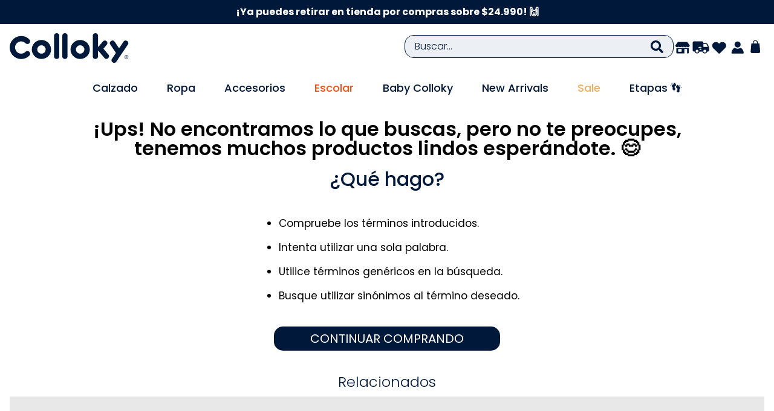

--- FILE ---
content_type: text/html; charset=utf-8
request_url: https://www.colloky.cl/pack-bodies-de-bebe-nina-5-pack-off-white-stje0210v24/p
body_size: 130710
content:

<!DOCTYPE html>
  <html lang="es-CL">
  <head>
    <meta name="viewport" content="width=device-width, initial-scale=1">
    <meta name="generator" content="vtex.render-server@8.179.0">
    <meta charset='utf-8'>
    

    

<link rel="stylesheet" type="text/css" href="https://colgramcl.vtexassets.com/_v/public/vtex.styles-graphql/v1/style/colgramcl.store@3.0.24$style.common.min.css?v=1&workspace=master"  id="style_link_common" class="style_link" crossorigin />
<link rel="stylesheet" type="text/css" href="https://colgramcl.vtexassets.com/_v/public/vtex.styles-graphql/v1/style/colgramcl.store@3.0.24$style.small.min.css?v=1&workspace=master" media="screen and (min-width: 20em)" id="style_link_small" class="style_link" crossorigin />
<link rel="stylesheet" type="text/css" href="https://colgramcl.vtexassets.com/_v/public/vtex.styles-graphql/v1/style/colgramcl.store@3.0.24$style.notsmall.min.css?v=1&workspace=master" media="screen and (min-width: 40em)" id="style_link_notsmall" class="style_link" crossorigin />
<link rel="stylesheet" type="text/css" href="https://colgramcl.vtexassets.com/_v/public/vtex.styles-graphql/v1/style/colgramcl.store@3.0.24$style.large.min.css?v=1&workspace=master" media="screen and (min-width: 64em)" id="style_link_large" class="style_link" crossorigin />
<link rel="stylesheet" type="text/css" href="https://colgramcl.vtexassets.com/_v/public/vtex.styles-graphql/v1/style/colgramcl.store@3.0.24$style.xlarge.min.css?v=1&workspace=master" media="screen and (min-width: 80em)" id="style_link_xlarge" class="style_link" crossorigin />
<link rel="stylesheet" type="text/css" href="https://colgramcl.vtexassets.com/_v/public/vtex.styles-graphql/v1/fonts/989db2448f309bfdd99b513f37c84b8f5794d2b5?v=1&workspace=master"  id="fonts_link"  crossorigin />
<link rel="preload" type="text/css" href="https://colgramcl.vtexassets.com/_v/public/assets/v1/npm/animate.css@3.7.0/animate.min.css?workspace=master"    crossorigin  as="style" onload="this.onload=null;this.rel='stylesheet'" />
<noscript><link rel="stylesheet" type="text/css" href="https://colgramcl.vtexassets.com/_v/public/assets/v1/npm/animate.css@3.7.0/animate.min.css?workspace=master"    crossorigin /></noscript>
<link rel="stylesheet" type="text/css" href="https://colgramcl.vtexassets.com/_v/public/assets/v1/published/vtex.render-runtime@8.136.1/public/react/common.min.css?workspace=master"    crossorigin />
<link rel="stylesheet" type="text/css" href="https://colgramcl.vtexassets.com/_v/public/assets/v1/published/vtex.store-components@3.178.5/public/react/Container.min.css?workspace=master"    crossorigin />
<link rel="stylesheet" type="text/css" href="https://colgramcl.vtexassets.com/_v/public/assets/v1/published/vtex.styleguide@9.146.16/public/react/0.min.css?workspace=master"    crossorigin />
<link rel="stylesheet" type="text/css" href="https://colgramcl.vtexassets.com/_v/public/assets/v1/published/vtex.admin-pages@4.59.0/public/react/HighlightOverlay.min.css?workspace=master"    crossorigin />
<link rel="stylesheet" type="text/css" href="https://colgramcl.vtexassets.com/_v/public/assets/v1/published/vtex.flex-layout@0.21.5/public/react/0.min.css?workspace=master"    crossorigin />
<link rel="stylesheet" type="text/css" href="https://colgramcl.vtexassets.com/_v/public/assets/v1/published/vtex.product-identifier@0.5.0/public/react/ProductIdentifierProduct.min.css?workspace=master"    crossorigin />
<link rel="stylesheet" type="text/css" href="https://colgramcl.vtexassets.com/_v/public/assets/v1/published/vtex.rich-text@0.16.1/public/react/index.min.css?workspace=master"    crossorigin />
<link rel="stylesheet" type="text/css" href="https://colgramcl.vtexassets.com/_v/public/assets/v1/published/vtex.slider@0.8.3/public/react/0.min.css?workspace=master"    crossorigin />
<link rel="stylesheet" type="text/css" href="https://colgramcl.vtexassets.com/_v/public/assets/v1/published/vtex.shelf@1.49.0/public/react/0.min.css?workspace=master"    crossorigin />
<link rel="stylesheet" type="text/css" href="https://colgramcl.vtexassets.com/_v/public/assets/v1/published/vtex.overlay-layout@0.1.3/public/react/1.min.css?workspace=master"    crossorigin />
<link rel="stylesheet" type="text/css" href="https://colgramcl.vtexassets.com/_v/public/assets/v1/published/vtex.wish-list@1.18.2/public/react/AddProductBtn.min.css?workspace=master"    crossorigin />
<link rel="stylesheet" type="text/css" href="https://colgramcl.vtexassets.com/_v/public/assets/v1/published/vtex.store-components@3.178.5/public/react/2.min.css?workspace=master"    crossorigin />
<link rel="stylesheet" type="text/css" href="https://colgramcl.vtexassets.com/_v/public/assets/v1/published/vtex.store-components@3.178.5/public/react/ProductImages.min.css?workspace=master"    crossorigin />
<link rel="stylesheet" type="text/css" href="https://colgramcl.vtexassets.com/_v/public/assets/v1/published/vtex.styleguide@9.146.16/public/react/15.min.css?workspace=master"    crossorigin />
<link rel="stylesheet" type="text/css" href="https://colgramcl.vtexassets.com/_v/public/assets/v1/published/vtex.store-components@3.178.5/public/react/SKUSelector.min.css?workspace=master"    crossorigin />
<link rel="stylesheet" type="text/css" href="https://colgramcl.vtexassets.com/_v/public/assets/v1/published/vtex.styleguide@9.146.16/public/react/Tooltip.min.css?workspace=master"    crossorigin />
<link rel="stylesheet" type="text/css" href="https://colgramcl.vtexassets.com/_v/public/assets/v1/published/vtex.store-components@3.178.5/public/react/Logo.min.css?workspace=master"    crossorigin />
<link rel="stylesheet" type="text/css" href="https://colgramcl.vtexassets.com/_v/public/assets/v1/published/vtex.store-components@3.178.5/public/react/Share.min.css?workspace=master"    crossorigin />
<link rel="stylesheet" type="text/css" href="https://colgramcl.vtexassets.com/_v/public/assets/v1/published/knownonline.custom-admin-flags@1.0.7/public/react/FlagsComponent.min.css?workspace=master"    crossorigin />
<link rel="stylesheet" type="text/css" href="https://colgramcl.vtexassets.com/_v/public/assets/v1/published/vtex.modal-layout@0.14.2/public/react/0.min.css?workspace=master"    crossorigin />
<link rel="stylesheet" type="text/css" href="https://colgramcl.vtexassets.com/_v/public/assets/v1/published/vtex.styleguide@9.146.16/public/react/1.min.css?workspace=master"    crossorigin />
<link rel="stylesheet" type="text/css" href="https://colgramcl.vtexassets.com/_v/public/assets/v1/published/vtex.styleguide@9.146.16/public/react/Spinner.min.css?workspace=master"    crossorigin />
<link rel="stylesheet" type="text/css" href="https://colgramcl.vtexassets.com/_v/public/assets/v1/published/vtex.store-components@3.178.5/public/react/4.min.css?workspace=master"    crossorigin />
<link rel="stylesheet" type="text/css" href="https://colgramcl.vtexassets.com/_v/public/assets/v1/published/vtex.store-components@3.178.5/public/react/SearchBar.min.css?workspace=master"    crossorigin />
<link rel="stylesheet" type="text/css" href="https://colgramcl.vtexassets.com/_v/public/assets/v1/published/vtex.login@2.69.1/public/react/1.min.css?workspace=master"    crossorigin />
<link rel="stylesheet" type="text/css" href="https://colgramcl.vtexassets.com/_v/public/assets/v1/published/vtex.minicart@2.68.0/public/react/Minicart.min.css?workspace=master"    crossorigin />
<link rel="stylesheet" type="text/css" href="https://colgramcl.vtexassets.com/_v/public/assets/v1/published/knownonline.compra-rapida@0.0.2/public/react/CompraRapida.min.css?workspace=master"    crossorigin />
<link rel="stylesheet" type="text/css" href="https://colgramcl.vtexassets.com/_v/public/assets/v1/published/vtex.search@2.18.8/public/react/Autocomplete.min.css?workspace=master"    crossorigin />
<link rel="stylesheet" type="text/css" href="https://colgramcl.vtexassets.com/_v/public/assets/v1/published/vtex.modal-layout@0.14.2/public/react/ModalHeader.min.css?workspace=master"    crossorigin />
<link rel="stylesheet" type="text/css" href="https://colgramcl.vtexassets.com/_v/public/assets/v1/published/vtex.store-components@3.178.5/public/react/ProductDescription.min.css?workspace=master"    crossorigin />
<link rel="stylesheet" type="text/css" href="https://colgramcl.vtexassets.com/_v/public/assets/v1/published/vtex.address-form@4.28.0/public/react/25.min.css?workspace=master"    crossorigin />
<link rel="stylesheet" type="text/css" href="https://colgramcl.vtexassets.com/_v/public/assets/v1/published/vtex.store-components@3.178.5/public/react/ShippingSimulator.min.css?workspace=master"    crossorigin />
<link rel="stylesheet" type="text/css" href="https://colgramcl.vtexassets.com/_v/public/assets/v1/published/vtex.store-components@3.178.5/public/react/DiscountBadge.min.css?workspace=master"    crossorigin />
<link rel="stylesheet" type="text/css" href="https://colgramcl.vtexassets.com/_v/public/assets/v1/published/vtex.product-summary@2.91.1/public/react/ProductSummaryImage.min.css?workspace=master"    crossorigin />
<noscript id="styles_overrides"></noscript>

<link rel="stylesheet" type="text/css" href="https://colgramcl.vtexassets.com/_v/public/vtex.styles-graphql/v1/overrides/vtex.product-list@0.37.5$overrides.css?v=1&workspace=master"  id="override_link_0" class="override_link" crossorigin />
<link rel="stylesheet" type="text/css" href="https://colgramcl.vtexassets.com/_v/public/vtex.styles-graphql/v1/overrides/vtex.minicart@2.68.0$overrides.css?v=1&workspace=master"  id="override_link_1" class="override_link" crossorigin />
<link rel="stylesheet" type="text/css" href="https://colgramcl.vtexassets.com/_v/public/vtex.styles-graphql/v1/overrides/colgramcl.store@3.0.24$overrides.css?v=1&workspace=master"  id="override_link_2" class="override_link" crossorigin />

    
    <!--pixel:start:vtex.google-search-console-->
<meta name="google-site-verification" content="iyAnkuNXUYTN3iLrfD9dEIe66Vo5WviqE8AZX2jp2u0" />

<!--pixel:end:vtex.google-search-console-->
<!--pixel:start:vtexventures.livestreaming-free-->
<script >
  ;(async () => {
    const SCRIPT_ID = 'nz-runtime-script'
    const SRC_ATTR = 'data-src'
    const LS_KEY = 'nizza:runtime-script:url'

    const sleep = (ms) => new Promise((r) => setTimeout(r, ms))
    const err = (msg) => new Error(`[ls-pixel] ${msg}`)
    const log = (level = 'log', ...args) =>
      (console[level] || console.log).apply(console, ['[ls-pixel]', ...args])

    const waitForRuntime = async (timeout = 60000, interval = 50) => {
      const end = Date.now() + timeout
      while (Date.now() < end) {
        const rt = window.__RUNTIME__
        if (
          rt &&
          rt.account &&
          rt.workspace &&
          typeof rt.production === 'boolean'
        ) {
          return rt
        }
        await sleep(interval)
      }
      throw err('Timeout waiting for __RUNTIME__')
    }

    const getLocalUrl = () => {
      try {
        return localStorage.getItem(LS_KEY)
      } catch {
        return null
      }
    }

    const buildUrl = (rt) => {
      const override = getLocalUrl()
      if (override) return override
      const { account, workspace, production: isProd } = rt
      const map = {
        'livestreamingdemo.qadev': 'dev',
        'livestreamingdemo.qaprod': 'staging',
      }
      const env =
        map[`${account}.${workspace}`] || (isProd ? 'prod' : 'main-dev')
      return `https://cdn.nizza.com/runtime-script/${env}/nz-rs-index.js`
    }

    const isLoaded = (src) => {
      const el = document.getElementById(SCRIPT_ID)
      return !!el && (el.getAttribute(SRC_ATTR) || '') === src
    }

    const loadInline = async (src, ms = 15000) => {
      const hasAbort = typeof AbortController !== 'undefined'
      const ctrl = hasAbort ? new AbortController() : null
      const timer = hasAbort ? setTimeout(() => ctrl.abort(), ms) : null
      const opts = hasAbort
        ? { signal: ctrl.signal, mode: 'cors', credentials: 'omit' }
        : { mode: 'cors', credentials: 'omit' }
      const res = await fetch(src, opts)
      if (timer) clearTimeout(timer)
      if (!res.ok) throw err(`Failed to fetch: ${res.status}`)
      const code = await res.text()
      const existing = document.getElementById(SCRIPT_ID)
      if (existing) existing.remove()
      const s = document.createElement('script')
      s.id = SCRIPT_ID
      s.setAttribute(SRC_ATTR, src)
      s.textContent = code
      document.head.appendChild(s)
    }

    try {
      const rt = await waitForRuntime()
      const url = buildUrl(rt)
      if (isLoaded(url)) return log('Script already loaded:', url)
      await loadInline(url)
      log('Script loaded:', url)
    } catch (err) {
      log('error', err)
    }
  })()
</script>

<!--pixel:end:vtexventures.livestreaming-free-->
<!--pixel:start:vtex.google-tag-manager-->
<script >
  (function() {
    var gtmId = "GTM-55CQ3J3X";
    var sendGA4EventsValue = "true"
    var sendGA4Events = sendGA4EventsValue == 'true'

    window.__gtm__ = {
      sendGA4Events
    }
    
    if (!gtmId) {
      console.error('Warning: No Google Tag Manager ID is defined. Please configure it in the apps admin.');
    } else {
      window.dataLayer = window.dataLayer || [];
      window.dataLayer.push({ 'gtm.blacklist': [] });
      // GTM script snippet. Taken from: https://developers.google.com/tag-manager/quickstart
      (function(w,d,s,l,i){w[l]=w[l]||[];w[l].push({'gtm.start':
      new Date().getTime(),event:'gtm.js'});var f=d.getElementsByTagName(s)[0],
      j=d.createElement(s),dl=l!='dataLayer'?'&l='+l:'';j.async=true;j.src=
      'https://www.googletagmanager.com/gtm.js?id='+i+dl;f.parentNode.insertBefore(j,f);
      })(window,document,'script','dataLayer',gtmId)
    }
  })()
</script>

<!--pixel:end:vtex.google-tag-manager-->
<!--pixel:start:vtex.request-capture-->
<script >!function(e,t,c,n,r,a,i){a=e.vtexrca=e.vtexrca||function(){(a.q=a.q||[]).push(arguments)},a.l=+new Date,i=t.createElement(c),i.async=!0,i.src=n,r=t.getElementsByTagName(c)[0],r.parentNode.insertBefore(i,r)}(window,document,"script","https://io.vtex.com.br/rc/rc.js"),vtexrca("init")</script>
<script >!function(e,t,n,a,c,f,o){f=e.vtexaf=e.vtexaf||function(){(f.q=f.q||[]).push(arguments)},f.l=+new Date,o=t.createElement(n),o.async=!0,o.src=a,c=t.getElementsByTagName(n)[0],c.parentNode.insertBefore(o,c)}(window,document,"script","https://activity-flow.vtex.com/af/af.js")</script>

<!--pixel:end:vtex.request-capture-->


  <title data-react-helmet="true"></title>
<meta data-react-helmet="true" name="viewport" content="width=device-width, initial-scale=1"/><meta data-react-helmet="true" name="description" content="Encuentra los mejores modelos de calzado, ropa y accesorio infantil. Compra 100% online con despacho a domicilio y hasta 6 cuotas precio contado."/><meta data-react-helmet="true" name="copyright" content="Zapatos, Ropa Infantil y mucho más | Colloky Chile"/><meta data-react-helmet="true" name="author" content="Zapatos, Ropa Infantil y mucho más | Colloky Chile"/><meta data-react-helmet="true" name="country" content="CHL"/><meta data-react-helmet="true" name="language" content="es-CL"/><meta data-react-helmet="true" name="currency" content="CLP"/><meta data-react-helmet="true" name="robots" content="index, follow"/><meta data-react-helmet="true" name="storefront" content="store_framework"/>
<script data-react-helmet="true" src="https://www.google.com/recaptcha/enterprise.js?render=6LdV7CIpAAAAAPUrHXWlFArQ5hSiNQJk6Ja-vcYM&amp;hl=es-CL" async="true"></script><script data-react-helmet="true" >
            {
              const style = document.createElement('style')

              style.textContent = '.grecaptcha-badge {visibility: hidden; }'
              document.head.appendChild(style)
            }
          </script>
  
  
  <link data-react-helmet="true" rel="icon" href="/arquivos/colgram-favicon.ico"/><link data-react-helmet="true" rel="canonical" href="https://www.colloky.cl/pack-bodies-de-bebe-nina-5-pack-off-white-stje0210v24/p"/>
</head>
<body class="bg-base">
  <div id="styles_iconpack" style="display:none"><svg class="dn" height="0" version="1.1" width="0" xmlns="http://www.w3.org/2000/svg"><defs><g id="bnd-logo"><path d="M14.8018 2H2.8541C1.92768 2 1.33445 2.93596 1.76795 3.71405L2.96368 5.86466H0.796482C0.659276 5.8647 0.524407 5.89841 0.404937 5.96253C0.285467 6.02665 0.185446 6.119 0.114562 6.23064C0.0436777 6.34228 0.0043325 6.46943 0.000337815 6.59976C-0.00365688 6.73009 0.0278339 6.8592 0.0917605 6.97457L3.93578 13.8888C4.00355 14.0104 4.10491 14.1121 4.22896 14.1831C4.35301 14.254 4.49507 14.2915 4.63987 14.2915C4.78466 14.2915 4.92672 14.254 5.05077 14.1831C5.17483 14.1121 5.27618 14.0104 5.34395 13.8888L6.38793 12.0211L7.69771 14.3775C8.15868 15.2063 9.40744 15.2078 9.87001 14.38L15.8585 3.67064C16.2818 2.91319 15.7043 2 14.8018 2ZM9.43491 6.57566L6.85274 11.1944C6.80761 11.2753 6.74016 11.3429 6.65762 11.3901C6.57508 11.4373 6.48058 11.4622 6.38426 11.4622C6.28794 11.4622 6.19344 11.4373 6.1109 11.3901C6.02836 11.3429 5.96091 11.2753 5.91578 11.1944L3.35853 6.59509C3.31587 6.51831 3.29482 6.43236 3.2974 6.34558C3.29998 6.25879 3.3261 6.17411 3.37325 6.09974C3.4204 6.02538 3.48696 5.96385 3.56649 5.92112C3.64601 5.87839 3.73581 5.85591 3.82717 5.85585H8.97937C9.06831 5.85591 9.15572 5.87782 9.23312 5.91945C9.31052 5.96108 9.37529 6.02102 9.42113 6.09345C9.46697 6.16588 9.49232 6.24834 9.49474 6.33283C9.49716 6.41732 9.47655 6.50097 9.43491 6.57566Z" fill="currentColor"/><path d="M14.8018 2H2.8541C1.92768 2 1.33445 2.93596 1.76795 3.71405L2.96368 5.86466H0.796482C0.659276 5.8647 0.524407 5.89841 0.404937 5.96253C0.285467 6.02665 0.185446 6.119 0.114562 6.23064C0.0436777 6.34228 0.0043325 6.46943 0.000337815 6.59976C-0.00365688 6.73009 0.0278339 6.8592 0.0917605 6.97457L3.93578 13.8888C4.00355 14.0104 4.10491 14.1121 4.22896 14.1831C4.35301 14.254 4.49507 14.2915 4.63987 14.2915C4.78466 14.2915 4.92672 14.254 5.05077 14.1831C5.17483 14.1121 5.27618 14.0104 5.34395 13.8888L6.38793 12.0211L7.69771 14.3775C8.15868 15.2063 9.40744 15.2078 9.87001 14.38L15.8585 3.67064C16.2818 2.91319 15.7043 2 14.8018 2ZM9.43491 6.57566L6.85274 11.1944C6.80761 11.2753 6.74016 11.3429 6.65762 11.3901C6.57508 11.4373 6.48058 11.4622 6.38426 11.4622C6.28794 11.4622 6.19344 11.4373 6.1109 11.3901C6.02836 11.3429 5.96091 11.2753 5.91578 11.1944L3.35853 6.59509C3.31587 6.51831 3.29482 6.43236 3.2974 6.34558C3.29998 6.25879 3.3261 6.17411 3.37325 6.09974C3.4204 6.02538 3.48696 5.96385 3.56649 5.92112C3.64601 5.87839 3.73581 5.85591 3.82717 5.85585H8.97937C9.06831 5.85591 9.15572 5.87782 9.23312 5.91945C9.31052 5.96108 9.37529 6.02102 9.42113 6.09345C9.46697 6.16588 9.49232 6.24834 9.49474 6.33283C9.49716 6.41732 9.47655 6.50097 9.43491 6.57566Z" fill="currentColor"/></g><g id="hpa-arrow-from-bottom"><path d="M7.00001 3.4V12H9.00001V3.4L13 7.4L14.4 6L8.70001 0.3C8.30001 -0.1 7.70001 -0.1 7.30001 0.3L1.60001 6L3.00001 7.4L7.00001 3.4Z" fill="currentColor"/><path d="M15 14H1V16H15V14Z" fill="currentColor"/></g><g id="hpa-arrow-to-bottom"><path d="M8.00001 12C8.30001 12 8.50001 11.9 8.70001 11.7L14.4 6L13 4.6L9.00001 8.6V0H7.00001V8.6L3.00001 4.6L1.60001 6L7.30001 11.7C7.50001 11.9 7.70001 12 8.00001 12Z" fill="currentColor"/><path d="M15 14H1V16H15V14Z" fill="currentColor"/></g><g id="hpa-arrow-back"><path d="M5.5 15.5002C5.75781 15.5002 5.92969 15.4169 6.10156 15.2502L11 10.5002L9.79687 9.33356L6.35938 12.6669L6.35938 0H4.64063L4.64062 12.6669L1.20312 9.33356L0 10.5002L4.89844 15.2502C5.07031 15.4169 5.24219 15.5002 5.5 15.5002Z" transform="translate(16.0002) rotate(90)" fill="currentColor"/></g><g id="hpa-calendar"><path d="M5.66667 7.2H4.11111V8.8H5.66667V7.2ZM8.77778 7.2H7.22222V8.8H8.77778V7.2ZM11.8889 7.2H10.3333V8.8H11.8889V7.2ZM13.4444 1.6H12.6667V0H11.1111V1.6H4.88889V0H3.33333V1.6H2.55556C1.69222 1.6 1.00778 2.32 1.00778 3.2L1 14.4C1 15.28 1.69222 16 2.55556 16H13.4444C14.3 16 15 15.28 15 14.4V3.2C15 2.32 14.3 1.6 13.4444 1.6ZM13.4444 14.4H2.55556V5.6H13.4444V14.4Z" fill="currentColor"/></g><svg id="hpa-cart" viewBox="0 0 17 22" fill="none" xmlns="http://www.w3.org/2000/svg"><g clip-path="url(#clip0_183_1762)"><path d="M9.12388 0C10.1616 0.176031 11.1108 0.619797 11.7965 1.43302C12.7794 2.59935 12.7973 3.93276 12.7431 5.39687H14.9102C15.1079 5.39687 15.4241 5.76264 15.4325 5.96976L16.572 18.4047C16.5825 18.8537 16.5931 19.2559 16.4676 19.6907C16.1714 20.7163 15.2423 21.4115 14.2161 21.5875H3.19049C1.95564 21.3825 0.954792 20.4406 0.83252 19.1647C1.22569 14.9062 1.42333 10.5956 1.92823 6.34607C1.96618 6.02826 1.97198 5.69623 2.26659 5.50439C2.29979 5.48278 2.47899 5.3974 2.49638 5.3974H4.66356V3.64763C4.66356 1.87467 6.59357 0.171287 8.2822 0H9.12388ZM11.3965 5.39687V3.77359C11.3965 2.33952 9.78479 1.23485 8.43505 1.35449C7.33248 1.45252 6.01014 2.57037 6.01014 3.73143V5.39687H11.3965Z" fill="currentColor"/></g><defs><clipPath id="clip0_183_1762"><rect width="15.7453" height="21.5875" fill="white" transform="translate(0.83252)"/></clipPath></defs></svg><svg id="hpa-delete" viewBox="0 0 14 17" fill="none" xmlns="http://www.w3.org/2000/svg"><path d="M5.25 0L4.375 0.85H0V2.55H0.875V15.3C0.875 15.7439 1.04241 16.1964 1.37231 16.5169C1.70222 16.8374 2.16806 17 2.625 17H11.375C11.8319 17 12.2978 16.8374 12.6277 16.5169C12.9576 16.1964 13.125 15.7439 13.125 15.3V2.55H14V0.85H9.625L8.75 0H5.25ZM2.625 2.55H11.375V15.3H2.625V2.55ZM4.375 4.25V13.6H6.125V4.25H4.375ZM7.875 4.25V13.6H9.625V4.25H7.875Z" fill="currentColor"/></svg><g id="mpa-play" transform="translate(0.000000,18.000000) scale(0.100000,-0.100000)" fill="#000000" stroke="none"><path d="M30 130 c0 -8 15 -32 33 -54 l33 -38 37 45 c20 25 33 48 28 51 -5 3 -21 -11 -37 -31 l-27 -36 -34 39 c-18 22 -33 32 -33 24z" fill="#000000"/></g><g id="mpa-pause"><rect width="6" height="16" fill="currentColor"/><rect x="10" width="6" height="16" fill="currentColor"/></g><g id="sti-volume-on"><path d="M0 5.2634V10.7366H3.55556L8 15.2976V0.702394L3.55556 5.2634H0ZM12 8C12 6.3854 11.0933 4.99886 9.77778 4.32383V11.667C11.0933 11.0011 12 9.6146 12 8ZM9.77778 0V1.87913C12.3467 2.66363 14.2222 5.10832 14.2222 8C14.2222 10.8917 12.3467 13.3364 9.77778 14.1209V16C13.3422 15.1699 16 11.9042 16 8C16 4.09578 13.3422 0.830103 9.77778 0V0Z" fill="currentColor"/></g><g id="sti-volume-off"><path d="M12 8C12 6.42667 11.0933 5.07556 9.77778 4.41778V6.38222L11.9556 8.56C11.9822 8.38222 12 8.19556 12 8V8ZM14.2222 8C14.2222 8.83556 14.0444 9.61778 13.7422 10.3467L15.0844 11.6889C15.6711 10.5867 16 9.33333 16 8C16 4.19556 13.3422 1.01333 9.77778 0.204444V2.03556C12.3467 2.8 14.2222 5.18222 14.2222 8ZM1.12889 0L0 1.12889L4.20444 5.33333H0V10.6667H3.55556L8 15.1111V9.12889L11.7778 12.9067C11.1822 13.3689 10.5156 13.7333 9.77778 13.9556V15.7867C11.0044 15.5111 12.1156 14.9422 13.0578 14.1778L14.8711 16L16 14.8711L8 6.87111L1.12889 0ZM8 0.888889L6.14222 2.74667L8 4.60444V0.888889Z" fill="currentColor"/></g><svg id="hpa-profile" viewBox="0 0 22 22" fill="none" xmlns="http://www.w3.org/2000/svg"><g clip-path="url(#clip0_183_1769)"><path d="M6.35327 11.4328C6.77449 11.7055 7.14891 12.0432 7.58437 12.2996C10.3864 13.9519 13.8599 13.5674 16.2834 11.4348C19.413 13.0485 21.631 16.4589 21.806 19.9996C21.8366 20.6182 21.9709 21.6213 21.1427 21.7007H1.52658C1.201 21.6905 0.901875 21.4036 0.865248 21.0841C0.794028 20.49 0.885596 19.5844 0.9792 18.9842C1.47571 15.7955 3.53499 12.961 6.35531 11.4348L6.35327 11.4328Z" fill="currentColor"/><path d="M10.7346 0.774173C14.6701 0.407898 17.6226 4.11135 16.2369 7.84939C14.7901 11.7462 9.47098 12.4299 7.06781 9.03165C4.66464 5.63343 6.78293 1.14248 10.7346 0.774173Z" fill="currentColor"/></g><defs><clipPath id="clip0_183_1769"><rect width="20.9937" height="20.9489" fill="white" transform="translate(0.838867 0.749756)"/></clipPath></defs></svg><g id="hpa-save"><path d="M11.7 0.3C11.5 0.1 11.3 0 11 0H10V3C10 3.6 9.6 4 9 4H4C3.4 4 3 3.6 3 3V0H1C0.4 0 0 0.4 0 1V15C0 15.6 0.4 16 1 16H15C15.6 16 16 15.6 16 15V5C16 4.7 15.9 4.5 15.7 4.3L11.7 0.3ZM13 14H3V11C3 10.4 3.4 10 4 10H12C12.6 10 13 10.4 13 11V14Z" fill="currentColor"/><path d="M9 0H7V3H9V0Z" fill="currentColor"/></g><svg id="hpa-search" viewBox="0 0 24 24" fill="none" xmlns="http://www.w3.org/2000/svg"><path d="M23.6723 20.7651C23.8823 20.9773 24 21.2638 24 21.5623C24 21.8608 23.8823 22.1473 23.6723 22.3596L22.3596 23.6723C22.1475 23.8826 21.861 24.0006 21.5623 24.0006C21.2637 24.0006 20.9771 23.8826 20.7651 23.6723L16.076 18.9819C15.9692 18.8789 15.8847 18.755 15.8279 18.618C15.7711 18.4809 15.7431 18.3337 15.7457 18.1853V17.4346C13.789 18.9614 11.3235 19.6844 8.85207 19.4561C6.38063 19.2278 4.0893 18.0654 2.4453 16.206C0.801291 14.3467 -0.0715895 11.9302 0.00459868 9.44945C0.0807868 6.96866 1.10032 4.61033 2.85533 2.85533C4.61033 1.10032 6.96864 0.0807868 9.44943 0.00459868C11.9302 -0.0715895 14.3467 0.801291 16.2061 2.4453C18.0655 4.0893 19.2278 6.38063 19.4561 8.85207C19.6843 11.3235 18.9614 13.7889 17.4346 15.7457H18.1853C18.3336 15.7433 18.4808 15.7712 18.6179 15.8275C18.7551 15.8838 18.8794 15.9674 18.9833 16.0732L23.6723 20.7651ZM5.49329 13.9875C6.47533 14.9685 7.76713 15.5788 9.14862 15.7142C10.5301 15.8497 11.9158 15.502 13.0697 14.7303C14.2236 13.9587 15.0743 12.8109 15.4768 11.4824C15.8793 10.1539 15.8088 8.727 15.2773 7.44468C14.7457 6.16236 13.786 5.10399 12.5617 4.44988C11.3374 3.79576 9.92412 3.58637 8.56271 3.85736C7.2013 4.12836 5.97597 4.86298 5.09543 5.93608C4.2149 7.00917 3.73364 8.35435 3.73366 9.74247C3.72137 10.5327 3.87118 11.3171 4.17382 12.0472C4.47646 12.7773 4.92552 13.4377 5.49329 13.9875Z" fill="currentColor"/></svg><g id="hpa-hamburguer-menu"><svg width="18" height="13" viewBox="0 0 18 13" fill="none" xmlns="http://www.w3.org/2000/svg"><line y1="0.5" x2="18" y2="0.5" stroke="black"/><line y1="6.5" x2="18" y2="6.5" stroke="black"/><line y1="12.5" x2="18" y2="12.5" stroke="black"/></svg></g><g id="hpa-location-marker"><path d="M7.5 0C5.51088 0 3.60322 0.80071 2.1967 2.22598C0.790176 3.65125 0 5.58434 0 7.59998C0 12.73 6.60938 18.5249 6.89063 18.7719C7.06044 18.9191 7.27654 19 7.5 19C7.72346 19 7.93956 18.9191 8.10938 18.7719C8.4375 18.5249 15 12.73 15 7.59998C15 5.58434 14.2098 3.65125 12.8033 2.22598C11.3968 0.80071 9.48912 0 7.5 0ZM7.5 16.7674C5.50312 14.8675 1.875 10.773 1.875 7.59998C1.875 6.08825 2.46763 4.63843 3.52252 3.56948C4.57742 2.50053 6.00816 1.89999 7.5 1.89999C8.99184 1.89999 10.4226 2.50053 11.4775 3.56948C12.5324 4.63843 13.125 6.08825 13.125 7.59998C13.125 10.773 9.49687 14.877 7.5 16.7674ZM7.5 3.79999C6.75832 3.79999 6.0333 4.02285 5.41661 4.4404C4.79993 4.85795 4.31928 5.45143 4.03545 6.14578C3.75162 6.84014 3.67736 7.60419 3.82205 8.34132C3.96675 9.07844 4.3239 9.75554 4.84835 10.287C5.3728 10.8184 6.04098 11.1803 6.76841 11.3269C7.49584 11.4736 8.24984 11.3983 8.93506 11.1107C9.62029 10.8231 10.206 10.336 10.618 9.71113C11.0301 9.08623 11.25 8.35154 11.25 7.59998C11.25 6.59216 10.8549 5.62561 10.1517 4.91298C9.44839 4.20034 8.49456 3.79999 7.5 3.79999ZM7.5 9.49997C7.12916 9.49997 6.76665 9.38854 6.45831 9.17976C6.14996 8.97099 5.90964 8.67425 5.76773 8.32707C5.62581 7.97989 5.58868 7.59787 5.66103 7.22931C5.73337 6.86074 5.91195 6.5222 6.17418 6.25648C6.4364 5.99076 6.77049 5.8098 7.13421 5.73649C7.49792 5.66318 7.87492 5.7008 8.21753 5.84461C8.56014 5.98842 8.85298 6.23194 9.05901 6.5444C9.26503 6.85685 9.375 7.22419 9.375 7.59998C9.375 8.10389 9.17746 8.58716 8.82582 8.94347C8.47419 9.29979 7.99728 9.49997 7.5 9.49997Z" fill="#F6BA15"/></g><g id="hpa-telemarketing"><path d="M14 10V7C14 3.68629 11.3137 1 8 1V1C4.68629 1 2 3.68629 2 7V10" stroke="currentColor" stroke-width="1.5"/><path d="M14 10V10C14 12.2091 12.2091 14 10 14H8" stroke="currentColor" stroke-width="1.5"/><rect y="7" width="3" height="5" rx="1" fill="currentColor"/><rect x="11" y="12" width="4" height="5" rx="2" transform="rotate(90 11 12)" fill="currentColor"/><rect x="13" y="7" width="3" height="5" rx="1" fill="currentColor"/></g><g id="mpa-globe"><path d="M8,0C3.6,0,0,3.6,0,8s3.6,8,8,8s8-3.6,8-8S12.4,0,8,0z M13.9,7H12c-0.1-1.5-0.4-2.9-0.8-4.1 C12.6,3.8,13.6,5.3,13.9,7z M8,14c-0.6,0-1.8-1.9-2-5H10C9.8,12.1,8.6,14,8,14z M6,7c0.2-3.1,1.3-5,2-5s1.8,1.9,2,5H6z M4.9,2.9 C4.4,4.1,4.1,5.5,4,7H2.1C2.4,5.3,3.4,3.8,4.9,2.9z M2.1,9H4c0.1,1.5,0.4,2.9,0.8,4.1C3.4,12.2,2.4,10.7,2.1,9z M11.1,13.1 c0.5-1.2,0.7-2.6,0.8-4.1h1.9C13.6,10.7,12.6,12.2,11.1,13.1z" fill="currentColor"/></g><svg id="mpa-filter-settings" viewBox="0 0 25 21" fill="none" xmlns="http://www.w3.org/2000/svg"><path d="M4.13672 19.8181V12.5" stroke="currentColor" stroke-width="2" stroke-linecap="round" stroke-linejoin="round"/><path d="M4.13672 8.31814V1" stroke="currentColor" stroke-width="2" stroke-linecap="round" stroke-linejoin="round"/><path d="M12.5 19.8181V10.4091" stroke="currentColor" stroke-width="2" stroke-linecap="round" stroke-linejoin="round"/><path d="M12.5 6.22724V1" stroke="currentColor" stroke-width="2" stroke-linecap="round" stroke-linejoin="round"/><path d="M20.8633 19.8181V14.5908" stroke="currentColor" stroke-width="2" stroke-linecap="round" stroke-linejoin="round"/><path d="M20.8633 10.409V1" stroke="currentColor" stroke-width="2" stroke-linecap="round" stroke-linejoin="round"/><path d="M1 12.5H7.27269" stroke="currentColor" stroke-width="2" stroke-linecap="round" stroke-linejoin="round"/><path d="M9.36328 6.22729H15.636" stroke="currentColor" stroke-width="2" stroke-linecap="round" stroke-linejoin="round"/><path d="M17.7275 14.5908H24.0002" stroke="currentColor" stroke-width="2" stroke-linecap="round" stroke-linejoin="round"/></svg><g id="mpa-single-item"><path d="M10.2857 0H1.71429C0.685714 0 0 0.685714 0 1.71429V10.2857C0 11.3143 0.685714 12 1.71429 12H10.2857C11.3143 12 12 11.3143 12 10.2857V1.71429C12 0.685714 11.3143 0 10.2857 0Z" fill="currentColor"/><rect y="14" width="12" height="2" rx="1" fill="currentColor"/></g><g id="mpa-gallery"><path d="M6 0H1C0.4 0 0 0.4 0 1V6C0 6.6 0.4 7 1 7H6C6.6 7 7 6.6 7 6V1C7 0.4 6.6 0 6 0Z" fill="currentColor"/><path d="M15 0H10C9.4 0 9 0.4 9 1V6C9 6.6 9.4 7 10 7H15C15.6 7 16 6.6 16 6V1C16 0.4 15.6 0 15 0Z" fill="currentColor"/><path d="M6 9H1C0.4 9 0 9.4 0 10V15C0 15.6 0.4 16 1 16H6C6.6 16 7 15.6 7 15V10C7 9.4 6.6 9 6 9Z" fill="currentColor"/><path d="M15 9H10C9.4 9 9 9.4 9 10V15C9 15.6 9.4 16 10 16H15C15.6 16 16 15.6 16 15V10C16 9.4 15.6 9 15 9Z" fill="currentColor"/></g><g id="mpa-list-items"><path d="M6 0H1C0.4 0 0 0.4 0 1V6C0 6.6 0.4 7 1 7H6C6.6 7 7 6.6 7 6V1C7 0.4 6.6 0 6 0Z" fill="currentColor"/><rect x="9" width="7" height="3" rx="1" fill="currentColor"/><rect x="9" y="4" width="4" height="3" rx="1" fill="currentColor"/><rect x="9" y="9" width="7" height="3" rx="1" fill="currentColor"/><rect x="9" y="13" width="4" height="3" rx="1" fill="currentColor"/><path d="M6 9H1C0.4 9 0 9.4 0 10V15C0 15.6 0.4 16 1 16H6C6.6 16 7 15.6 7 15V10C7 9.4 6.6 9 6 9Z" fill="currentColor"/></g><g id="mpa-heart"><path d="M14.682 2.31811C14.2647 1.89959 13.7687 1.56769 13.2226 1.3415C12.6765 1.11531 12.0911 0.99929 11.5 1.00011C10.8245 0.995238 10.157 1.14681 9.54975 1.44295C8.94255 1.73909 8.41213 2.17178 8.00004 2.70711C7.58764 2.17212 7.05716 1.73969 6.45002 1.44358C5.84289 1.14747 5.17552 0.995697 4.50004 1.00011C3.61002 1.00011 2.73998 1.26402 1.99995 1.75849C1.25993 2.25295 0.683144 2.95576 0.342546 3.77803C0.00194874 4.60031 -0.0871663 5.50511 0.0864704 6.37803C0.260107 7.25095 0.688697 8.05278 1.31804 8.68211L8.00004 15.0001L14.682 8.68211C15.0999 8.26425 15.4314 7.76817 15.6575 7.2222C15.8837 6.67623 16.0001 6.09107 16.0001 5.50011C16.0001 4.90916 15.8837 4.32399 15.6575 3.77803C15.4314 3.23206 15.0999 2.73598 14.682 2.31811V2.31811ZM13.282 7.25111L8.00004 12.2471L2.71504 7.24711C2.37145 6.8954 2.1392 6.45018 2.04734 5.96715C1.95549 5.48412 2.00811 4.98473 2.19862 4.53145C2.38913 4.07817 2.70908 3.69113 3.11843 3.41876C3.52778 3.14638 4.00835 3.00076 4.50004 3.00011C5.93704 3.00011 6.81204 3.68111 8.00004 5.62511C9.18704 3.68111 10.062 3.00011 11.5 3.00011C11.9925 2.99999 12.4741 3.14534 12.8843 3.41791C13.2945 3.69048 13.615 4.07814 13.8057 4.53223C13.9964 4.98632 14.0487 5.48661 13.956 5.97031C13.8634 6.45402 13.63 6.89959 13.285 7.25111H13.282Z" fill="currentColor"/></g><g id="mpa-clone--outline"><path d="M5.20004 5.2L5.20004 3C5.20004 1.89543 6.09547 0.999997 7.20004 0.999997H13C14.1046 0.999997 15 1.89543 15 3V8.80001C15 9.90457 14.1046 10.8 13 10.8H10.8" stroke="currentColor" stroke-width="2" stroke-miterlimit="10" stroke-linecap="square"/><path d="M1 7.19999L1 13C1 14.1046 1.89543 15 3 15H8.79997C9.90454 15 10.8 14.1046 10.8 13V7.19999C10.8 6.09542 9.90454 5.19999 8.79997 5.19999H3C1.89543 5.19999 1 6.09542 1 7.19999Z" stroke="currentColor" stroke-width="2" stroke-miterlimit="10" stroke-linecap="square"/></g><g id="mpa-clone--filled"><path d="M6.07501 4.925L6.07501 2.175C6.07501 1.62271 6.52273 1.175 7.07501 1.175H13.825C14.3773 1.175 14.825 1.62271 14.825 2.175V8.925C14.825 9.47729 14.3773 9.925 13.825 9.925H11.075" fill="currentColor"/><path d="M6.07501 4.925L6.07501 2.175C6.07501 1.62271 6.52273 1.175 7.07501 1.175H13.825C14.3773 1.175 14.825 1.62271 14.825 2.175V8.925C14.825 9.47729 14.3773 9.925 13.825 9.925H11.075" stroke="currentColor" stroke-width="2" stroke-miterlimit="10" stroke-linecap="square"/><path d="M1 6.49999L1 13C1 14.1046 1.89543 15 3 15H9.49997C10.6045 15 11.5 14.1046 11.5 13V6.49999C11.5 5.39542 10.6045 4.49999 9.49997 4.49999H3C1.89543 4.49999 1 5.39542 1 6.49999Z" fill="currentColor" stroke="white" stroke-width="2" stroke-miterlimit="10" stroke-linecap="square"/></g><g id="mpa-edit--outline"><path d="M11.7 0.3C11.3 -0.1 10.7 -0.1 10.3 0.3L0.3 10.3C0.1 10.5 0 10.7 0 11V15C0 15.6 0.4 16 1 16H5C5.3 16 5.5 15.9 5.7 15.7L15.7 5.7C16.1 5.3 16.1 4.7 15.7 4.3L11.7 0.3ZM4.6 14H2V11.4L8 5.4L10.6 8L4.6 14ZM12 6.6L9.4 4L11 2.4L13.6 5L12 6.6Z" fill="currentColor"/></g><g id="mpa-bookmark--filled"><path d="M3.33333 0C2.05 0 1 0.9 1 2V16L8 13L15 16V2C15 0.9 13.95 0 12.6667 0H3.33333Z" fill="currentColor"/></g><g id="mpa-bookmark--outline"><path d="M13 2V13.3L8 11.9L3 13.3V2H13ZM13 0H3C1.9 0 1 0.9 1 2V16L8 14L15 16V2C15 0.9 14.1 0 13 0Z" fill="currentColor"/></g><g id="mpa-edit--filled"><path d="M8.1 3.5L0.3 11.3C0.1 11.5 0 11.7 0 12V15C0 15.6 0.4 16 1 16H4C4.3 16 4.5 15.9 4.7 15.7L12.5 7.9L8.1 3.5Z" fill="currentColor"/><path d="M15.7 3.3L12.7 0.3C12.3 -0.1 11.7 -0.1 11.3 0.3L9.5 2.1L13.9 6.5L15.7 4.7C16.1 4.3 16.1 3.7 15.7 3.3Z" fill="currentColor"/></g><g id="mpa-external-link--line"><path d="M14.3505 0H2.80412V3.29897H10.3918L0 13.6907L2.30928 16L12.701 5.60825V13.1959H16V1.64948C16 0.659794 15.3402 0 14.3505 0Z" fill="currentColor"/></g><g id="mpa-external-link--outline"><path d="M15 0H8V2H12.6L6.3 8.3L7.7 9.7L14 3.4V8H16V1C16 0.4 15.6 0 15 0Z" fill="currentColor"/><path d="M14 16H1C0.4 16 0 15.6 0 15V2C0 1.4 0.4 1 1 1H5V3H2V14H13V11H15V15C15 15.6 14.6 16 14 16Z" fill="currentColor"/></g><g id="mpa-eyesight--outline--off"><path d="M14.5744 5.66925L13.1504 7.09325C13.4284 7.44025 13.6564 7.75725 13.8194 8.00025C13.0594 9.13025 10.9694 11.8203 8.25838 11.9852L6.44337 13.8003C6.93937 13.9243 7.45737 14.0002 8.00037 14.0002C12.7074 14.0002 15.7444 8.71625 15.8714 8.49225C16.0424 8.18825 16.0434 7.81625 15.8724 7.51225C15.8254 7.42725 15.3724 6.63125 14.5744 5.66925Z" fill="currentColor"/><path d="M0.293375 15.7072C0.488375 15.9022 0.744375 16.0002 1.00038 16.0002C1.25638 16.0002 1.51238 15.9022 1.70738 15.7072L15.7074 1.70725C16.0984 1.31625 16.0984 0.68425 15.7074 0.29325C15.3164 -0.09775 14.6844 -0.09775 14.2934 0.29325L11.5484 3.03825C10.5154 2.43125 9.33138 2.00025 8.00037 2.00025C3.24537 2.00025 0.251375 7.28925 0.126375 7.51425C-0.0426249 7.81725 -0.0416249 8.18625 0.128375 8.48925C0.198375 8.61425 1.17238 10.2913 2.82138 11.7653L0.292375 14.2942C-0.0976249 14.6842 -0.0976249 15.3162 0.293375 15.7072ZM2.18138 7.99925C2.95837 6.83525 5.14637 4.00025 8.00037 4.00025C8.74237 4.00025 9.43738 4.20125 10.0784 4.50825L8.51237 6.07425C8.34838 6.02925 8.17838 6.00025 8.00037 6.00025C6.89537 6.00025 6.00038 6.89525 6.00038 8.00025C6.00038 8.17825 6.02938 8.34825 6.07438 8.51225L4.24038 10.3462C3.28538 9.51025 2.55938 8.56225 2.18138 7.99925Z" fill="currentColor"/></g><g id="mpa-eyesight--filled--off"><path d="M14.6 5.60001L6.39999 13.8C6.89999 13.9 7.49999 14 7.99999 14C11.6 14 14.4 10.9 15.6 9.10001C16.1 8.40001 16.1 7.50001 15.6 6.80001C15.4 6.50001 15 6.10001 14.6 5.60001Z" fill="currentColor"/><path d="M14.3 0.3L11.6 3C10.5 2.4 9.3 2 8 2C4.4 2 1.6 5.1 0.4 6.9C-0.1 7.6 -0.1 8.5 0.4 9.1C0.9 9.9 1.8 10.9 2.8 11.8L0.3 14.3C-0.1 14.7 -0.1 15.3 0.3 15.7C0.5 15.9 0.7 16 1 16C1.3 16 1.5 15.9 1.7 15.7L15.7 1.7C16.1 1.3 16.1 0.7 15.7 0.3C15.3 -0.1 14.7 -0.1 14.3 0.3ZM5.3 9.3C5.1 8.9 5 8.5 5 8C5 6.3 6.3 5 8 5C8.5 5 8.9 5.1 9.3 5.3L5.3 9.3Z" fill="currentColor"/></g><g id="mpa-eyesight--outline--on"><path d="M8.00013 14C12.7071 14 15.7441 8.716 15.8711 8.492C16.0421 8.188 16.0431 7.816 15.8721 7.512C15.7461 7.287 12.7311 2 8.00013 2C3.24513 2 0.251127 7.289 0.126127 7.514C-0.0428725 7.817 -0.0418725 8.186 0.128127 8.489C0.254128 8.713 3.26913 14 8.00013 14ZM8.00013 4C10.8391 4 13.0361 6.835 13.8181 8C13.0341 9.166 10.8371 12 8.00013 12C5.15913 12 2.96213 9.162 2.18113 7.999C2.95813 6.835 5.14613 4 8.00013 4Z" fill="currentColor"/><path d="M8 11C9.65685 11 11 9.65685 11 8C11 6.34315 9.65685 5 8 5C6.34315 5 5 6.34315 5 8C5 9.65685 6.34315 11 8 11Z" fill="currentColor"/></g><g id="mpa-eyesight--filled--on"><path d="M7.975 14C11.575 14 14.375 10.9 15.575 9.1C16.075 8.4 16.075 7.5 15.575 6.8C14.375 5.1 11.575 2 7.975 2C4.375 2 1.575 5.1 0.375 6.9C-0.125 7.6 -0.125 8.5 0.375 9.1C1.575 10.9 4.375 14 7.975 14ZM7.975 5C9.675 5 10.975 6.3 10.975 8C10.975 9.7 9.675 11 7.975 11C6.275 11 4.975 9.7 4.975 8C4.975 6.3 6.275 5 7.975 5Z" fill="currentColor"/></g><g id="mpa-filter--outline"><path d="M15 3.16048C15 3.47872 14.8485 3.77795 14.5921 3.96637L9.96348 7.36697C9.70702 7.55539 9.55556 7.85462 9.55556 8.17285V13.0073C9.55556 13.4073 9.31716 13.7688 8.94947 13.9264L7.83836 14.4026C7.1785 14.6854 6.44444 14.2014 6.44444 13.4835V8.17285C6.44444 7.85462 6.29298 7.55539 6.03652 7.36697L1.40792 3.96637C1.15147 3.77795 1 3.47872 1 3.16048V2C1 1.44772 1.44772 1 2 1H14C14.5523 1 15 1.44772 15 2V3.16048Z" stroke="currentColor" stroke-width="2" stroke-miterlimit="10" stroke-linecap="square"/></g><g id="mpa-filter--filled"><path d="M15 0H1C0.4 0 0 0.4 0 1V3C0 3.3 0.1 3.6 0.4 3.8L6 8.5V15C6 15.4 6.2 15.8 6.6 15.9C6.7 16 6.9 16 7 16C7.3 16 7.5 15.9 7.7 15.7L9.7 13.7C9.9 13.5 10 13.3 10 13V8.5L15.6 3.8C15.9 3.6 16 3.3 16 3V1C16 0.4 15.6 0 15 0Z" fill="currentColor"/></g><g id="mpa-minus--line"><path d="M0 7.85715V8.14286C0 8.69515 0.447715 9.14286 1 9.14286H15C15.5523 9.14286 16 8.69515 16 8.14286V7.85715C16 7.30486 15.5523 6.85715 15 6.85715H1C0.447715 6.85715 0 7.30486 0 7.85715Z" fill="currentColor"/></g><g id="mpa-minus--outline"><circle cx="8" cy="8" r="7" stroke="currentColor" stroke-width="2"/><path d="M4 8.5V7.5C4 7.22386 4.22386 7 4.5 7H11.5C11.7761 7 12 7.22386 12 7.5V8.5C12 8.77614 11.7761 9 11.5 9H4.5C4.22386 9 4 8.77614 4 8.5Z" fill="currentColor"/></g><g id="mpa-minus--filled"><path fill-rule="evenodd" clip-rule="evenodd" d="M8 16C12.4183 16 16 12.4183 16 8C16 3.58172 12.4183 0 8 0C3.58172 0 0 3.58172 0 8C0 12.4183 3.58172 16 8 16ZM4.5 7C4.22386 7 4 7.22386 4 7.5V8.5C4 8.77614 4.22386 9 4.5 9H11.5C11.7761 9 12 8.77614 12 8.5V7.5C12 7.22386 11.7761 7 11.5 7L4.5 7Z" fill="currentColor"/></g><g id="mpa-plus--line"><path d="M16 8.14286C16 8.69514 15.5523 9.14286 15 9.14286H9.14286V15C9.14286 15.5523 8.69514 16 8.14286 16H7.85714C7.30486 16 6.85714 15.5523 6.85714 15V9.14286H1C0.447715 9.14286 0 8.69514 0 8.14286V7.85714C0 7.30486 0.447715 6.85714 1 6.85714H6.85714V1C6.85714 0.447715 7.30486 0 7.85714 0H8.14286C8.69514 0 9.14286 0.447715 9.14286 1V6.85714H15C15.5523 6.85714 16 7.30486 16 7.85714V8.14286Z" fill="currentColor"/></g><g id="mpa-plus--outline"><circle cx="8" cy="8" r="7" stroke="currentColor" stroke-width="2"/><path d="M4.5 7H7V4.5C7 4.22386 7.22386 4 7.5 4H8.5C8.77614 4 9 4.22386 9 4.5V7H11.5C11.7761 7 12 7.22386 12 7.5V8.5C12 8.77614 11.7761 9 11.5 9H9V11.5C9 11.7761 8.77614 12 8.5 12H7.5C7.22386 12 7 11.7761 7 11.5V9H4.5C4.22386 9 4 8.77614 4 8.5V7.5C4 7.22386 4.22386 7 4.5 7Z" fill="currentColor"/></g><g id="mpa-plus--filled"><path fill-rule="evenodd" d="M8 16C12.4183 16 16 12.4183 16 8C16 3.58172 12.4183 0 8 0C3.58172 0 0 3.58172 0 8C0 12.4183 3.58172 16 8 16ZM7 7H4.5C4.22386 7 4 7.22386 4 7.5V8.5C4 8.77614 4.22386 9 4.5 9H7V11.5C7 11.7761 7.22386 12 7.5 12H8.5C8.77614 12 9 11.7761 9 11.5V9H11.5C11.7761 9 12 8.77614 12 8.5V7.5C12 7.22386 11.7761 7 11.5 7H9V4.5C9 4.22386 8.77614 4 8.5 4L7.5 4C7.22386 4 7 4.22386 7 4.5V7Z" fill="currentColor"/></g><g id="mpa-remove"><path d="M19.586 0.428571C19.0141 -0.142857 18.1564 -0.142857 17.5845 0.428571L10.0074 8L2.43038 0.428571C1.85853 -0.142857 1.00074 -0.142857 0.42889 0.428571C-0.142964 1 -0.142964 1.85714 0.42889 2.42857L8.00595 10L0.42889 17.5714C-0.142964 18.1429 -0.142964 19 0.42889 19.5714C0.714817 19.8571 1.00074 20 1.42963 20C1.85853 20 2.14445 19.8571 2.43038 19.5714L10.0074 12L17.5845 19.5714C17.8704 19.8571 18.2993 20 18.5853 20C18.8712 20 19.3001 19.8571 19.586 19.5714C20.1578 19 20.1578 18.1429 19.586 17.5714L12.0089 10L19.586 2.42857C20.1578 1.85714 20.1578 1 19.586 0.428571Z" fill="currentColor"/></g><g id="mpa-swap"><path fill-rule="evenodd" clip-rule="evenodd" d="M5.53598 18.7459C7.09743 19.7676 8.92251 20.3199 10.7845 20.3199C16.1971 20.3199 20.6002 15.7623 20.6002 10.1599C20.6002 4.55758 16.1971 0 10.7845 0C5.63795 0 1.40399 4.12068 1.00032 9.34205C0.9655 9.79246 1.33505 10.1599 1.7868 10.1599C2.23856 10.1599 2.60076 9.79265 2.64256 9.34284C3.04095 5.05624 6.54048 1.69332 10.7845 1.69332C15.2948 1.69332 18.9643 5.49145 18.9643 10.1599C18.9643 14.8284 15.2948 18.6266 10.7845 18.6266C9.22645 18.6266 7.70006 18.1624 6.39587 17.3047L7.71056 17.0612C8.16986 16.9761 8.4777 16.534 8.39813 16.0737C8.31856 15.6134 7.88171 15.3093 7.42241 15.3943L4.25458 15.9811L4.24312 15.9833L4.22789 15.9859C3.7832 16.0683 3.48516 16.4963 3.5622 16.942L4.14767 20.3287C4.2247 20.7743 4.64765 21.0688 5.09234 20.9865C5.53704 20.9041 5.83508 20.4761 5.75804 20.0304L5.53598 18.7459Z" fill="currentColor"/></g><g id="mpa-arrows"><path d="M15.829 7.55346L13.829 5.33123C13.7707 5.26579 13.7 5.21249 13.6211 5.17438C13.5422 5.13627 13.4565 5.11411 13.369 5.10916C13.2814 5.1042 13.1938 5.11656 13.1111 5.14551C13.0283 5.17447 12.9521 5.21945 12.8868 5.2779C12.7567 5.39693 12.6783 5.5621 12.6683 5.73815C12.6584 5.9142 12.7176 6.08717 12.8335 6.22012L13.8735 7.37568H8.62012V2.12234L9.77568 3.16234C9.84101 3.22079 9.91722 3.26578 9.99996 3.29473C10.0827 3.32369 10.1703 3.33604 10.2578 3.33109C10.3454 3.32613 10.431 3.30397 10.51 3.26586C10.5889 3.22776 10.6596 3.17445 10.7179 3.10901C10.8337 2.97606 10.893 2.80309 10.883 2.62704C10.8731 2.45099 10.7947 2.28581 10.6646 2.16679L8.44234 0.166788C8.31925 0.0592572 8.16135 0 7.9979 0C7.83445 0 7.67655 0.0592572 7.55345 0.166788L5.33123 2.16679C5.19921 2.28466 5.11943 2.45015 5.10943 2.62685C5.09942 2.80355 5.16003 2.97699 5.2779 3.10901C5.39577 3.24103 5.56126 3.32082 5.73796 3.33082C5.91467 3.34082 6.0881 3.28022 6.22012 3.16234L7.37568 2.12234V7.37568H2.12234L3.16234 6.22012C3.27818 6.08717 3.33745 5.9142 3.32748 5.73815C3.31752 5.5621 3.23911 5.39693 3.10901 5.2779C3.04368 5.21945 2.96747 5.17447 2.88473 5.14551C2.80199 5.11656 2.71436 5.1042 2.62684 5.10916C2.53932 5.11411 2.45364 5.13627 2.3747 5.17438C2.29576 5.21249 2.22511 5.26579 2.16679 5.33123L0.166788 7.55346C0.0592572 7.67655 0 7.83445 0 7.9979C0 8.16135 0.0592572 8.31925 0.166788 8.44234L2.16679 10.6646C2.22511 10.73 2.29576 10.7833 2.3747 10.8214C2.45364 10.8595 2.53932 10.8817 2.62684 10.8866C2.71436 10.8916 2.80199 10.8792 2.88473 10.8503C2.96747 10.8213 3.04368 10.7763 3.10901 10.7179C3.23911 10.5989 3.31752 10.4337 3.32748 10.2576C3.33745 10.0816 3.27818 9.90862 3.16234 9.77568L2.12234 8.62012H7.37568V13.8735L6.22012 12.8335C6.0881 12.7156 5.91467 12.655 5.73796 12.665C5.56126 12.675 5.39577 12.7548 5.2779 12.8868C5.16003 13.0188 5.09942 13.1922 5.10943 13.3689C5.11943 13.5456 5.19921 13.7111 5.33123 13.829L7.55345 15.829C7.67568 15.9383 7.83391 15.9988 7.9979 15.9988C8.16188 15.9988 8.32012 15.9383 8.44234 15.829L10.6646 13.829C10.7299 13.7706 10.7832 13.7 10.8212 13.621C10.8593 13.5421 10.8814 13.4564 10.8864 13.3689C10.8913 13.2815 10.879 13.1938 10.8501 13.1111C10.8212 13.0284 10.7763 12.9522 10.7179 12.8868C10.6595 12.8214 10.5889 12.7682 10.5099 12.7301C10.431 12.6921 10.3453 12.6699 10.2578 12.665C10.1703 12.66 10.0827 12.6724 10 12.7013C9.91727 12.7302 9.84105 12.7751 9.77568 12.8335L8.62012 13.8735V8.62012H13.8735L12.8335 9.77568C12.7176 9.90862 12.6584 10.0816 12.6683 10.2576C12.6783 10.4337 12.7567 10.5989 12.8868 10.7179C12.9521 10.7763 13.0283 10.8213 13.1111 10.8503C13.1938 10.8792 13.2814 10.8916 13.369 10.8866C13.4565 10.8817 13.5422 10.8595 13.6211 10.8214C13.7 10.7833 13.7707 10.73 13.829 10.6646L15.829 8.44234C15.9365 8.31925 15.9958 8.16135 15.9958 7.9979C15.9958 7.83445 15.9365 7.67655 15.829 7.55346Z" fill="currentColor"/></g><g id="mpa-expand"><path d="M9.0001 2H12.6001L8.6001 6L10.0001 7.4L14.0001 3.4V7H16.0001V0H9.0001V2Z" fill="currentColor"/><path d="M6 8.6001L2 12.6001V9.0001H0V16.0001H7V14.0001H3.4L7.4 10.0001L6 8.6001Z" fill="currentColor"/></g><g id="mpa-bag"><path d="M14.0001 15.0002H2L3.20001 4.81819H12.8001L14.0001 15.0002Z" stroke="currentColor" stroke-width="1.5" stroke-miterlimit="10" stroke-linecap="square"/><path d="M6.12476 7.12512V3.72227C6.12476 2.22502 7.05289 1 8.18728 1C9.32167 1 10.2498 2.22502 10.2498 3.72227V7.12512" stroke="currentColor" stroke-width="1.5" stroke-miterlimit="10" stroke-linecap="square"/></g><g id="mpa-bars"><path fill-rule="evenodd" d="M0 12.7778C0 13.2687 0.397969 13.6667 0.888889 13.6667H15.1111C15.602 13.6667 16 13.2687 16 12.7778C16 12.2869 15.602 11.8889 15.1111 11.8889H0.888889C0.397969 11.8889 0 12.2869 0 12.7778ZM0 8.33333C0 8.82425 0.397969 9.22222 0.888889 9.22222H15.1111C15.602 9.22222 16 8.82425 16 8.33333C16 7.84241 15.602 7.44444 15.1111 7.44444H0.888889C0.397969 7.44444 0 7.84241 0 8.33333ZM0.888889 3C0.397969 3 0 3.39797 0 3.88889C0 4.37981 0.397969 4.77778 0.888889 4.77778H15.1111C15.602 4.77778 16 4.37981 16 3.88889C16 3.39797 15.602 3 15.1111 3H0.888889Z" fill="currentColor"/></g><g id="mpa-cog"><path d="M15.135 6.784C13.832 6.458 13.214 4.966 13.905 3.815C14.227 3.279 14.13 2.817 13.811 2.499L13.501 2.189C13.183 1.871 12.721 1.774 12.185 2.095C11.033 2.786 9.541 2.168 9.216 0.865C9.065 0.258 8.669 0 8.219 0H7.781C7.331 0 6.936 0.258 6.784 0.865C6.458 2.168 4.966 2.786 3.815 2.095C3.279 1.773 2.816 1.87 2.498 2.188L2.188 2.498C1.87 2.816 1.773 3.279 2.095 3.815C2.786 4.967 2.168 6.459 0.865 6.784C0.26 6.935 0 7.33 0 7.781V8.219C0 8.669 0.258 9.064 0.865 9.216C2.168 9.542 2.786 11.034 2.095 12.185C1.773 12.721 1.87 13.183 2.189 13.501L2.499 13.811C2.818 14.13 3.281 14.226 3.815 13.905C4.967 13.214 6.459 13.832 6.784 15.135C6.935 15.742 7.331 16 7.781 16H8.219C8.669 16 9.064 15.742 9.216 15.135C9.542 13.832 11.034 13.214 12.185 13.905C12.72 14.226 13.182 14.13 13.501 13.811L13.811 13.501C14.129 13.183 14.226 12.721 13.905 12.185C13.214 11.033 13.832 9.541 15.135 9.216C15.742 9.065 16 8.669 16 8.219V7.781C16 7.33 15.74 6.935 15.135 6.784ZM8 11C6.343 11 5 9.657 5 8C5 6.343 6.343 5 8 5C9.657 5 11 6.343 11 8C11 9.657 9.657 11 8 11Z" fill="#F6BA15"/></g><g id="mpa-columns"><path d="M1 4H15V15H1V4Z" stroke="currentColor" stroke-width="2"/><path d="M0 1C0 0.447715 0.447715 0 1 0H15C15.5523 0 16 0.447715 16 1V5H0V1Z" fill="currentColor"/><line x1="8.11108" y1="4.70586" x2="8.11108" y2="14.1176" stroke="currentColor" stroke-width="2"/></g><g id="mpa-credit-card"><path d="M13.7142 3.49469C13.8938 3.49469 14.1326 3.56604 14.2596 3.69305C14.3866 3.82006 14.487 3.99232 14.487 4.17194L14.5051 11.2408C14.5051 11.4204 14.4338 11.5927 14.3068 11.7197C14.1798 11.8467 14.0075 11.918 13.8279 11.918L2.30637 11.9181C2.12676 11.9181 1.95449 11.8467 1.82749 11.7197C1.70048 11.5927 1.62912 11.4205 1.62912 11.2408L1.58197 4.172C1.58197 3.99238 1.65333 3.82012 1.78033 3.69311C1.90734 3.56611 2.0796 3.49475 2.25922 3.49475L13.7142 3.49469ZM14.3177 2L1.75127 2.00006C1.30223 2.00006 0.871578 2.17845 0.554056 2.49597C0.236534 2.81349 0 3.24414 0 3.69319L0.0472208 11.8334C0.0472208 12.2825 0.225603 12.7131 0.543125 13.0306C0.860646 13.3482 1.2913 13.5266 1.74034 13.5266L14.3068 13.5265C14.7558 13.5265 15.1865 13.3481 15.504 13.0306C15.8215 12.7131 15.9999 12.2824 15.9999 11.8334L16.0108 3.69312C16.0108 3.24408 15.8325 2.81343 15.5149 2.4959C15.1974 2.17838 14.7668 2 14.3177 2ZM13.4139 5.18788C13.4139 5.00826 13.3426 4.836 13.2156 4.70899C13.0886 4.58198 12.9163 4.51063 12.7367 4.51063H10.2682C10.0885 4.51063 9.91629 4.58198 9.78928 4.70899C9.66227 4.836 9.59092 5.00826 9.59092 5.18788C9.59092 5.36749 9.66227 5.53975 9.78928 5.66676C9.91629 5.79377 10.0885 5.86512 10.2682 5.86512H12.7367C12.9163 5.86512 13.0886 5.79377 13.2156 5.66676C13.3426 5.53975 13.4139 5.36749 13.4139 5.18788ZM3.91809 9.58997C3.91899 9.53426 3.90879 9.47893 3.88809 9.42721C3.86739 9.37548 3.83661 9.32839 3.79753 9.28868C3.75845 9.24896 3.71185 9.21743 3.66046 9.1959C3.60907 9.17438 3.55391 9.1633 3.4982 9.16331H2.84384C2.78376 9.15569 2.72275 9.16095 2.66486 9.17874C2.60697 9.19653 2.55353 9.22644 2.5081 9.26648C2.46266 9.30652 2.42627 9.35578 2.40134 9.41097C2.37642 9.46616 2.36352 9.52603 2.36352 9.58659C2.36352 9.64715 2.37642 9.70701 2.40134 9.76221C2.42627 9.8174 2.46266 9.86665 2.5081 9.90669C2.55353 9.94673 2.60697 9.97664 2.66486 9.99443C2.72275 10.0122 2.78376 10.0175 2.84384 10.0099H3.4982C3.55334 10.0099 3.60794 9.99901 3.65888 9.9779C3.70983 9.9568 3.75611 9.92587 3.79511 9.88688C3.8341 9.84789 3.86503 9.8016 3.88613 9.75066C3.90723 9.69972 3.91809 9.64511 3.91809 9.58997ZM10.5806 9.58896C10.5815 9.53325 10.5713 9.47792 10.5506 9.42619C10.5299 9.37446 10.4991 9.32737 10.46 9.28766C10.4209 9.24795 10.3743 9.21641 10.3229 9.19489C10.2715 9.17336 10.2164 9.16228 10.1607 9.16229L9.39853 9.1661C9.33845 9.15848 9.27744 9.16374 9.21955 9.18153C9.16166 9.19932 9.10822 9.22923 9.06279 9.26927C9.01735 9.30931 8.98096 9.35857 8.95604 9.41376C8.93111 9.46895 8.91822 9.52882 8.91822 9.58938C8.91822 9.64994 8.93111 9.7098 8.95604 9.765C8.98096 9.82019 9.01735 9.86944 9.06279 9.90948C9.10822 9.94952 9.16166 9.97943 9.21955 9.99722C9.27744 10.015 9.33845 10.0203 9.39853 10.0127L10.1607 10.0088C10.272 10.0088 10.3788 9.96461 10.4576 9.88587C10.5363 9.80712 10.5806 9.70032 10.5806 9.58896ZM8.26409 9.59276C8.2641 9.48077 8.22008 9.37326 8.14152 9.29343C8.06296 9.21361 7.95617 9.16787 7.84419 9.1661L7.12468 9.16568C7.0646 9.15806 7.00359 9.16332 6.9457 9.18111C6.88781 9.1989 6.83437 9.22881 6.78894 9.26885C6.7435 9.30889 6.70711 9.35814 6.68218 9.41334C6.65726 9.46853 6.64436 9.5284 6.64436 9.58896C6.64436 9.64952 6.65726 9.70938 6.68218 9.76458C6.70711 9.81977 6.7435 9.86902 6.78894 9.90906C6.83437 9.9491 6.88781 9.97901 6.9457 9.9968C7.00359 10.0146 7.0646 10.0199 7.12468 10.0122L7.84419 10.0127C7.95555 10.0127 8.06236 9.96842 8.1411 9.88967C8.21985 9.81093 8.26409 9.70413 8.26409 9.59276ZM6.0303 9.59234C6.0303 9.47918 5.98534 9.37066 5.90533 9.29064C5.82531 9.21063 5.71679 9.16568 5.60363 9.16568L4.87065 9.16331C4.76761 9.17637 4.67287 9.22657 4.60419 9.30449C4.53552 9.38242 4.49763 9.48272 4.49763 9.58659C4.49763 9.69045 4.53552 9.79075 4.60419 9.86868C4.67287 9.94661 4.76761 9.99681 4.87065 10.0099L5.60363 10.0122C5.71562 10.0122 5.82313 9.96823 5.90296 9.88967C5.98278 9.81112 6.02852 9.70432 6.0303 9.59234Z" fill="currentColor"/></g><g id="mpa-elypsis"><circle cx="7.77778" cy="1.77778" r="1.77778" fill="currentColor"/><circle cx="7.77778" cy="8.00001" r="1.77778" fill="currentColor"/><circle cx="7.77778" cy="14.2222" r="1.77778" fill="currentColor"/></g><g id="mpa-exchange"><path d="M15.8173 5.29688L12.9284 8.39911C12.866 8.4664 12.7904 8.52009 12.7062 8.5568C12.6221 8.59351 12.5313 8.61245 12.4395 8.61244C12.2716 8.6116 12.11 8.54821 11.9862 8.43466C11.8635 8.30854 11.7948 8.13952 11.7948 7.96355C11.7948 7.78758 11.8635 7.61856 11.9862 7.49244L13.8351 5.50133H0.990643V4.17688H13.7995L11.9506 2.17688C11.8779 2.1157 11.8191 2.03967 11.7781 1.95389C11.7372 1.86811 11.715 1.77456 11.7132 1.67952C11.7114 1.58448 11.7299 1.49015 11.7675 1.40285C11.8051 1.31556 11.861 1.23731 11.9313 1.17337C12.0016 1.10943 12.0848 1.06127 12.1753 1.03212C12.2658 1.00297 12.3614 0.993506 12.4559 1.00436C12.5503 1.01522 12.6413 1.04614 12.7228 1.09506C12.8043 1.14398 12.8744 1.20976 12.9284 1.28799L15.8173 4.39911C15.931 4.52092 15.9943 4.68135 15.9943 4.848C15.9943 5.01464 15.931 5.17508 15.8173 5.29688ZM4.03953 9.288C4.11228 9.22681 4.1711 9.15078 4.21206 9.065C4.25301 8.97922 4.27515 8.88567 4.27698 8.79063C4.27881 8.69559 4.2603 8.60126 4.22268 8.51397C4.18507 8.42667 4.12922 8.34843 4.05888 8.28448C3.98855 8.22054 3.90535 8.17238 3.81488 8.14323C3.7244 8.11408 3.62874 8.10462 3.5343 8.11547C3.43987 8.12633 3.34885 8.15725 3.26735 8.20617C3.18584 8.25509 3.11575 8.32087 3.06175 8.39911L0.172865 11.5013C0.0616785 11.6226 0 11.7812 0 11.9458C0 12.1103 0.0616785 12.2689 0.172865 12.3902L3.06175 15.5102C3.12417 15.5775 3.19981 15.6312 3.28393 15.6679C3.36806 15.7046 3.45886 15.7236 3.55064 15.7236C3.7186 15.7227 3.88022 15.6593 4.00398 15.5458C4.12669 15.4197 4.19535 15.2506 4.19535 15.0747C4.19535 14.8987 4.12669 14.7297 4.00398 14.6036L2.19064 12.6213H14.9995V11.288H2.19064L4.03953 9.288Z" fill="currentColor"/></g><g id="mpa-export"><path d="M15 16H1C0.4 16 0 15.6 0 15V9H2V14H14V4H12V2H15C15.6 2 16 2.4 16 3V15C16 15.6 15.6 16 15 16Z" fill="currentColor"/><path d="M6 3C9.2 3 12 5.5 12 10C10.9 8.3 9.6 7 6 7V10L0 5L6 0V3Z" fill="currentColor"/></g><g id="mpa-link"><path d="M11 0C9.7 0 8.4 0.5 7.5 1.5L6.3 2.6C5.9 3 5.9 3.6 6.3 4C6.7 4.4 7.3 4.4 7.7 4L8.9 2.8C10 1.7 12 1.7 13.1 2.8C13.7 3.4 14 4.2 14 5C14 5.8 13.7 6.6 13.1 7.1L12 8.3C11.6 8.7 11.6 9.3 12 9.7C12.2 9.9 12.5 10 12.7 10C12.9 10 13.2 9.9 13.4 9.7L14.6 8.5C15.5 7.6 16 6.3 16 5C16 3.7 15.5 2.4 14.5 1.5C13.6 0.5 12.3 0 11 0Z" fill="currentColor"/><path d="M8.3 12L7.1 13.2C6 14.3 4 14.3 2.9 13.2C2.3 12.6 2 11.8 2 11C2 10.2 2.3 9.4 2.9 8.9L4 7.7C4.4 7.3 4.4 6.7 4 6.3C3.6 5.9 3 5.9 2.6 6.3L1.5 7.5C0.5 8.4 0 9.7 0 11C0 12.3 0.5 13.6 1.5 14.5C2.4 15.5 3.7 16 5 16C6.3 16 7.6 15.5 8.5 14.5L9.7 13.3C10.1 12.9 10.1 12.3 9.7 11.9C9.3 11.5 8.7 11.6 8.3 12Z" fill="currentColor"/><path d="M9.39999 5.19999L5.19999 9.39999C4.79999 9.79999 4.79999 10.4 5.19999 10.8C5.39999 11 5.69999 11.1 5.89999 11.1C6.09999 11.1 6.39999 11 6.59999 10.8L10.8 6.59999C11.2 6.19999 11.2 5.59999 10.8 5.19999C10.4 4.79999 9.79999 4.79999 9.39999 5.19999Z" fill="currentColor"/></g><g id="mpa-settings"><path d="M3.79999 4.73334V1" stroke="currentColor" stroke-miterlimit="10" stroke-linecap="round" stroke-linejoin="round"/><path d="M3.79999 15V13.1334" stroke="currentColor" stroke-miterlimit="10" stroke-linecap="round" stroke-linejoin="round"/><path d="M12.2 11.2667V15" stroke="currentColor" stroke-miterlimit="10" stroke-linecap="round" stroke-linejoin="round"/><path d="M12.2 1V2.86667" stroke="currentColor" stroke-miterlimit="10" stroke-linecap="round" stroke-linejoin="round"/><path d="M3.8 13.1333C5.3464 13.1333 6.60001 11.8797 6.60001 10.3333C6.60001 8.78695 5.3464 7.53334 3.8 7.53334C2.2536 7.53334 1 8.78695 1 10.3333C1 11.8797 2.2536 13.1333 3.8 13.1333Z" stroke="currentColor" stroke-miterlimit="10" stroke-linecap="round" stroke-linejoin="round"/><path d="M12.2 8.46668C13.7464 8.46668 15 7.21307 15 5.66667C15 4.12027 13.7464 2.86667 12.2 2.86667C10.6536 2.86667 9.40002 4.12027 9.40002 5.66667C9.40002 7.21307 10.6536 8.46668 12.2 8.46668Z" stroke="currentColor" stroke-miterlimit="10" stroke-linecap="round" stroke-linejoin="round"/></g><g id="mpa-store"><path d="M12.6667 1H3.33333L1 5.2C1 6.48893 2.0444 7.53333 3.33333 7.53333C4.62227 7.53333 5.66667 6.48893 5.66667 5.2C5.66667 6.48893 6.71107 7.53333 8 7.53333C9.28893 7.53333 10.3333 6.48893 10.3333 5.2C10.3333 6.48893 11.3777 7.53333 12.6667 7.53333C13.9556 7.53333 15 6.48893 15 5.2L12.6667 1Z" stroke="currentColor" stroke-width="1.5" stroke-miterlimit="10" stroke-linecap="round" stroke-linejoin="round"/><path d="M13.25 9.75V15H2.75V9.75" stroke="currentColor" stroke-width="1.5" stroke-miterlimit="10" stroke-linecap="round" stroke-linejoin="round"/><path d="M6.59999 15V11.2667H9.39999V15" stroke="currentColor" stroke-width="1.5" stroke-miterlimit="10" stroke-linecap="round" stroke-linejoin="round"/></g><g id="mpa-angle--down"><path d="M4 6L8.5 10.5L13 6" stroke="currentColor" stroke-miterlimit="10" stroke-linecap="round" stroke-linejoin="round"/></g><g id="mpa-angle--up"><path d="M13 10L8.5 5.5L4 10" stroke="currentColor" stroke-miterlimit="10" stroke-linecap="round" stroke-linejoin="round"/></g><g id="mpa-location-input"><path d="M9 0C4.05 0 0 4.05 0 9C0 13.95 4.05 18 9 18C13.95 18 18 13.95 18 9C18 4.05 13.95 0 9 0ZM10.125 10.125L7.875 14.625L5.625 5.625L14.625 7.875L10.125 10.125Z" fill="currentColor"/></g><g id="inf-star"><path d="M7.369,11.251,11.923,14,10.714,8.82l4.023-3.485-5.3-.449L7.369,0,5.3,4.885,0,5.335,4.023,8.82,2.815,14Z" fill="#F6BA15"/></g><g id="inf-help--outline"><path d="M8 0C3.6 0 0 3.6 0 8C0 12.4 3.6 16 8 16C12.4 16 16 12.4 16 8C16 3.6 12.4 0 8 0ZM8 14C4.7 14 2 11.3 2 8C2 4.7 4.7 2 8 2C11.3 2 14 4.7 14 8C14 11.3 11.3 14 8 14Z" fill="currentColor"/><path d="M8 13C8.55228 13 9 12.5523 9 12C9 11.4477 8.55228 11 8 11C7.44772 11 7 11.4477 7 12C7 12.5523 7.44772 13 8 13Z" fill="currentColor"/><path d="M7.09999 5.5C7.29999 5.2 7.59999 5 7.99999 5C8.59999 5 8.99999 5.4 8.99999 6C8.99999 6.3 8.89999 6.4 8.39999 6.7C7.79999 7.1 6.99999 7.7 6.99999 9V10H8.99999V9C8.99999 8.8 8.99999 8.7 9.49999 8.4C10.1 8 11 7.4 11 6C11 4.3 9.69999 3 7.99999 3C6.89999 3 5.89999 3.6 5.39999 4.5L4.89999 5.4L6.59999 6.4L7.09999 5.5Z" fill="currentColor"/></g><g id="inf-help--filled"><path d="M8 0C3.6 0 0 3.6 0 8C0 12.4 3.6 16 8 16C12.4 16 16 12.4 16 8C16 3.6 12.4 0 8 0ZM8 13C7.4 13 7 12.6 7 12C7 11.4 7.4 11 8 11C8.6 11 9 11.4 9 12C9 12.6 8.6 13 8 13ZM9.5 8.4C9 8.7 9 8.8 9 9V10H7V9C7 7.7 7.8 7.1 8.4 6.7C8.9 6.4 9 6.3 9 6C9 5.4 8.6 5 8 5C7.6 5 7.3 5.2 7.1 5.5L6.6 6.4L4.9 5.4L5.4 4.5C5.9 3.6 6.9 3 8 3C9.7 3 11 4.3 11 6C11 7.4 10.1 8 9.5 8.4Z" fill="currentColor"/></g><g id="inf-tooltip--outline"><path d="M8 16C12.4 16 16 12.4 16 8C16 3.6 12.4 0 8 0C3.6 0 0 3.6 0 8C0 12.4 3.6 16 8 16ZM8 2C11.3 2 14 4.7 14 8C14 11.3 11.3 14 8 14C4.7 14 2 11.3 2 8C2 4.7 4.7 2 8 2Z" fill="currentColor"/><path d="M7 12H9V7H7L7 12Z" fill="currentColor"/><path d="M8 4C7.44772 4 7 4.44772 7 5C7 5.55228 7.44772 6 8 6C8.55228 6 9 5.55228 9 5C9 4.44772 8.55228 4 8 4Z" fill="currentColor"/></g><g id="inf-tooltip--filled"><path d="M8 0C3.6 0 0 3.6 0 8C0 12.4 3.6 16 8 16C12.4 16 16 12.4 16 8C16 3.6 12.4 0 8 0ZM9 12H7V7H9V12ZM8 6C7.4 6 7 5.6 7 5C7 4.4 7.4 4 8 4C8.6 4 9 4.4 9 5C9 5.6 8.6 6 8 6Z" fill="currentColor"/></g><g id="inf-warning--outline"><path d="M8 0C3.6 0 0 3.6 0 8C0 12.4 3.6 16 8 16C12.4 16 16 12.4 16 8C16 3.6 12.4 0 8 0ZM8 14C4.7 14 2 11.3 2 8C2 4.7 4.7 2 8 2C11.3 2 14 4.7 14 8C14 11.3 11.3 14 8 14Z" fill="currentColor"/><path d="M9 4H7V9H9V4Z" fill="currentColor"/><path d="M8 12C8.55228 12 9 11.5523 9 11C9 10.4477 8.55228 10 8 10C7.44772 10 7 10.4477 7 11C7 11.5523 7.44772 12 8 12Z" fill="currentColor"/></g><g id="inf-warning--filled"><path d="M8 0C3.6 0 0 3.6 0 8C0 12.4 3.6 16 8 16C12.4 16 16 12.4 16 8C16 3.6 12.4 0 8 0ZM8 12C7.4 12 7 11.6 7 11C7 10.4 7.4 10 8 10C8.6 10 9 10.4 9 11C9 11.6 8.6 12 8 12ZM9 9H7V4H9V9Z" fill="currentColor"/></g><g id="nav-caret--down"><path d="M8.73746 13.1948C8.34108 13.6276 7.65892 13.6276 7.26254 13.1948L0 5.26471L2.07407 3L8 9.47059L13.9259 3L16 5.26471L8.73746 13.1948Z" fill="currentColor"/></g><svg id="nav-caret--left" viewBox="0 0 10 15" fill="none" xmlns="http://www.w3.org/2000/svg"><path d="M8.44141 13.3823L1.08846 7.49997L8.44141 1.61762" stroke="currentColor" stroke-width="2" stroke-linecap="round" stroke-linejoin="round"/></svg><svg id="nav-caret--right" viewBox="0 0 10 15" fill="none" xmlns="http://www.w3.org/2000/svg"><path d="M1.55859 1.61768L8.91154 7.50003L1.55859 13.3824" stroke="currentColor" stroke-width="2" stroke-linecap="round" stroke-linejoin="round"/></svg><g id="nav-caret--up"><path d="M7.26254 2.80524C7.65892 2.37243 8.34108 2.37243 8.73746 2.80525L16 10.7353L13.9259 13L8 6.52941L2.07407 13L0 10.7353L7.26254 2.80524Z" fill="currentColor"/></g><svg id="nav-thin-caret--left" viewBox="0 0 10 15" fill="none" xmlns="http://www.w3.org/2000/svg"><path d="M8.44101 13.3823L1.08807 7.49997L8.44101 1.61762" stroke="currentColor" stroke-width="2" stroke-linecap="round" stroke-linejoin="round"/></svg><svg id="nav-thin-caret--right" viewBox="0 0 10 15" fill="none" xmlns="http://www.w3.org/2000/svg"><path d="M1.55908 1.61768L8.91202 7.50003L1.55908 13.3824" stroke="currentColor" stroke-width="2" stroke-linecap="round" stroke-linejoin="round"/></svg><g id="nav-arrow--left"><path d="M0.499992 7.5C0.499992 7.75781 0.583325 7.92969 0.749992 8.10156L5.49999 13L6.66666 11.7969L3.33332 8.35938L16.0002 8.35938V6.64063L3.33332 6.64063L6.66666 3.20313L5.49999 2L0.749992 6.89844C0.583325 7.07031 0.499992 7.24219 0.499992 7.5Z" fill="currentColor"/></g><g id="nav-arrow--right"><path d="M16 8.5C16 8.75781 15.914 8.92969 15.7419 9.10156L10.8388 14L9.6345 12.7969L13.0753 9.35938L0 9.35938L0 7.64063L13.0753 7.64063L9.6345 4.20313L10.8388 3L15.7419 7.89844C15.914 8.07031 16 8.24219 16 8.5Z" fill="currentColor"/></g><g id="nav-home"><path d="M 15.475000000000001 6.686111111111111 L 14.222222222222221 5.661111111111111 V 2.888888888888889 c 0 -0.12222222222222223 -0.1 -0.2222222222222222 -0.2222222222222222 -0.2222222222222222 h -0.8888888888888888 c -0.12222222222222223 0 -0.2222222222222222 0.1 -0.2222222222222222 0.2222222222222222 v 1.6805555555555556 L 8.705555555555556 1.1416666666666666 c -0.4083333333333333 -0.3361111111111111 -1 -0.3361111111111111 -1.4083333333333334 0 L 0.5249999999999999 6.686111111111111 c -0.09444444444444444 0.07777777777777778 -0.10833333333333334 0.21666666666666667 -0.030555555555555558 0.3138888888888889 l 0.5638888888888889 0.6888888888888889 c 0.07777777777777778 0.09444444444444444 0.21666666666666667 0.10833333333333334 0.3138888888888889 0.030555555555555558 l 0.4083333333333333 -0.3333333333333333 V 12.88888888888889 c 0 0.24444444444444446 0.2 0.4444444444444444 0.4444444444444444 0.4444444444444444 h 4.666666666666667 c 0.12222222222222223 0 0.2222222222222222 -0.1 0.2222222222222222 -0.2222222222222222 V 9.555555555555555 h 1.7777777777777777 v 3.5555555555555554 c 0 0.12222222222222223 0.1 0.2222222222222222 0.2222222222222222 0.2222222222222222 h 4.666666666666667 c 0.24444444444444446 0 0.4444444444444444 -0.2 0.4444444444444444 -0.4444444444444444 V 7.383333333333334 l 0.4083333333333333 0.3333333333333333 c 0.09444444444444444 0.07777777777777778 0.2361111111111111 0.06388888888888888 0.3138888888888889 -0.030555555555555558 l 0.5638888888888889 -0.6888888888888889 c 0.07222222222222223 -0.09444444444444444 0.058333333333333334 -0.23333333333333334 -0.036111111111111115 -0.3111111111111111 Z M 12.88888888888889 12 h -2.6666666666666665 V 8.444444444444445 c 0 -0.12222222222222223 -0.1 -0.2222222222222222 -0.2222222222222222 -0.2222222222222222 H 6 c -0.12222222222222223 0 -0.2222222222222222 0.1 -0.2222222222222222 0.2222222222222222 v 3.5555555555555554 h -2.6666666666666665 V 6.291666666666667 l 4.747222222222223 -3.888888888888889 c 0.08055555555555555 -0.06666666666666667 0.2 -0.06666666666666667 0.28055555555555556 0 l 4.747222222222223 3.888888888888889 V 12 Z" fill="currentColor"/></g><g id="nav-plus"><path d="M15,7H9V1c0-0.6-0.4-1-1-1S7,0.4,7,1v6H1C0.4,7,0,7.4,0,8s0.4,1,1,1h6v6c0,0.6,0.4,1,1,1s1-0.4,1-1V9h6 c0.6,0,1-0.4,1-1S15.6,7,15,7z" fill="currentColor"/></g><g id="nav-minus"><path d="M15,7H1C0.4,7,0,7.4,0,8s0.4,1,1,1h14c0.6,0,1-0.4,1-1S15.6,7,15,7z" fill="currentColor"/></g><g id="sti-loading"><circle cx="50" opacity="0.4" cy="50" fill="none" stroke="#000000" r="40" class="c-muted-1" stroke-width="14"/><circle cx="50" cy="50" fill="none" stroke="#000000" r="40" stroke-dasharray="60 900" stroke-width="12" stroke-linecap="round"><animateTransform attributeName="transform" attributeType="XML" dur="0.7s" type="rotate" from="0 50 50" to="360 50 50" repeatCount="indefinite"/></circle></g><g id="sti-check--line"><path d="M5.6 10L3.10711 7.50711C2.71658 7.11658 2.08342 7.11658 1.69289 7.50711L0.707107 8.49289C0.316583 8.88342 0.316583 9.51658 0.707107 9.90711L4.89289 14.0929C5.28342 14.4834 5.91658 14.4834 6.30711 14.0929L15.2929 5.10711C15.6834 4.71658 15.6834 4.08342 15.2929 3.69289L14.3071 2.70711C13.9166 2.31658 13.2834 2.31658 12.8929 2.70711L5.6 10Z" fill="currentColor"/></g><g id="sti-check--outline"><path d="M8 0C3.589 0 0 3.589 0 8C0 12.411 3.589 16 8 16C12.411 16 16 12.411 16 8C16 3.589 12.411 0 8 0ZM8 14C4.691 14 2 11.309 2 8C2 4.691 4.691 2 8 2C11.309 2 14 4.691 14 8C14 11.309 11.309 14 8 14Z" fill="currentColor"/><path d="M7.35355 11.0604C7.15829 11.2557 6.84171 11.2557 6.64645 11.0604L3.93955 8.35355C3.74429 8.15829 3.74429 7.84171 3.93955 7.64645L4.64645 6.93955C4.84171 6.74429 5.15829 6.74429 5.35355 6.93955L7 8.586L10.6464 4.93955C10.8417 4.74429 11.1583 4.74429 11.3536 4.93955L12.0604 5.64645C12.2557 5.84171 12.2557 6.15829 12.0604 6.35355L7.35355 11.0604Z" fill="currentColor"/></g><g id="sti-check--filled"><path d="M8 0C3.6 0 0 3.6 0 8C0 12.4 3.6 16 8 16C12.4 16 16 12.4 16 8C16 3.6 12.4 0 8 0ZM7.35355 11.0464C7.15829 11.2417 6.84171 11.2417 6.64645 11.0464L3.95355 8.35355C3.75829 8.15829 3.75829 7.84171 3.95355 7.64645L4.64645 6.95355C4.84171 6.75829 5.15829 6.75829 5.35355 6.95355L7 8.6L10.6464 4.95355C10.8417 4.75829 11.1583 4.75829 11.3536 4.95355L12.0464 5.64645C12.2417 5.84171 12.2417 6.15829 12.0464 6.35355L7.35355 11.0464Z" fill="currentColor"/></g><svg id="sti-close--line" viewBox="0 0 14 14" fill="none" xmlns="http://www.w3.org/2000/svg"><path fill-rule="evenodd" clip-rule="evenodd" d="M14 1.41L12.59 0L7 5.59L1.41 0L0 1.41L5.59 7L0 12.59L1.41 14L7 8.41L12.59 14L14 12.59L8.41 7L14 1.41Z" fill="currentColor"/></svg><g id="sti-close--outline"><path d="M10.4536 4.85355C10.2583 4.65829 9.94171 4.65829 9.74645 4.85355L8 6.6L6.25355 4.85355C6.05829 4.65829 5.74171 4.65829 5.54645 4.85355L4.85355 5.54645C4.65829 5.74171 4.65829 6.05829 4.85355 6.25355L6.6 8L4.85355 9.74645C4.65829 9.94171 4.65829 10.2583 4.85355 10.4536L5.54645 11.1464C5.74171 11.3417 6.05829 11.3417 6.25355 11.1464L8 9.4L9.74645 11.1464C9.94171 11.3417 10.2583 11.3417 10.4536 11.1464L11.1464 10.4536C11.3417 10.2583 11.3417 9.94171 11.1464 9.74645L9.4 8L11.1464 6.25355C11.3417 6.05829 11.3417 5.74171 11.1464 5.54645L10.4536 4.85355Z" fill="currentColor"/><path d="M8 0C3.6 0 0 3.6 0 8C0 12.4 3.6 16 8 16C12.4 16 16 12.4 16 8C16 3.6 12.4 0 8 0ZM8 14C4.7 14 2 11.3 2 8C2 4.7 4.7 2 8 2C11.3 2 14 4.7 14 8C14 11.3 11.3 14 8 14Z" fill="currentColor"/></g><g id="sti-close--filled"><path d="M8 0C3.6 0 0 3.6 0 8C0 12.4 3.6 16 8 16C12.4 16 16 12.4 16 8C16 3.6 12.4 0 8 0ZM11.1464 9.74645C11.3417 9.94171 11.3417 10.2583 11.1464 10.4536L10.4536 11.1464C10.2583 11.3417 9.94171 11.3417 9.74645 11.1464L8 9.4L6.25355 11.1464C6.05829 11.3417 5.74171 11.3417 5.54645 11.1464L4.85355 10.4536C4.65829 10.2583 4.65829 9.94171 4.85355 9.74645L6.6 8L4.85355 6.25355C4.65829 6.05829 4.65829 5.74171 4.85355 5.54645L5.54645 4.85355C5.74171 4.65829 6.05829 4.65829 6.25355 4.85355L8 6.6L9.74645 4.85355C9.94171 4.65829 10.2583 4.65829 10.4536 4.85355L11.1464 5.54645C11.3417 5.74171 11.3417 6.05829 11.1464 6.25355L9.4 8L11.1464 9.74645Z" fill="currentColor"/></g><g id="sti-clock"><path d="M8 0C3.6 0 0 3.6 0 8C0 12.4 3.6 16 8 16C12.4 16 16 12.4 16 8C16 3.6 12.4 0 8 0ZM8 14C4.7 14 2 11.3 2 8C2 4.7 4.7 2 8 2C11.3 2 14 4.7 14 8C14 11.3 11.3 14 8 14Z" fill="currentColor"/><path d="M9 4.5C9 4.22386 8.77614 4 8.5 4H7.5C7.22386 4 7 4.22386 7 4.5V8C7 8.55228 7.44772 9 8 9H11.5C11.7761 9 12 8.77614 12 8.5V7.5C12 7.22386 11.7761 7 11.5 7H9V4.5Z" fill="currentColor"/></g><g id="sti-equals"><rect y="16" width="44" height="6" rx="1" fill="currentColor"/><rect width="44" height="6" rx="1" fill="currentColor"/></g><g id="sti-discount"><path d="M7.99991 1.57331L8.7199 2.40886L9.1199 2.87108C9.17697 2.93924 9.25391 2.98788 9.33996 3.01019C9.42602 3.0325 9.5169 3.02737 9.5999 2.99552L10.1777 2.79997L11.2088 2.43553L11.4132 3.55552L11.5288 4.15107C11.5463 4.23881 11.5895 4.31939 11.6527 4.38266C11.716 4.44593 11.7966 4.48906 11.8843 4.50662L12.4799 4.62217L13.5643 4.82662L13.1999 5.85772L13.0043 6.43549C12.9725 6.51849 12.9673 6.60937 12.9896 6.69542C13.012 6.78148 13.0606 6.85842 13.1288 6.91549L13.591 7.31549L14.4265 8.03548L13.591 8.75547L13.1288 9.15547C13.0606 9.21254 13.012 9.28948 12.9896 9.37553C12.9673 9.46159 12.9725 9.55247 13.0043 9.63547L13.1999 10.2132L13.5643 11.2443L12.4443 11.4132L11.8488 11.5288C11.761 11.5463 11.6804 11.5895 11.6172 11.6527C11.5539 11.716 11.5108 11.7966 11.4932 11.8843L11.3777 12.4799L11.1732 13.5643L10.1421 13.1999L9.56434 13.0043C9.48134 12.9725 9.39046 12.9673 9.30441 12.9897C9.21835 13.012 9.14142 13.0606 9.08434 13.1288L8.68435 13.591L7.99991 14.4265L7.27991 13.591L6.87992 13.1288C6.82285 13.0606 6.74591 13.012 6.65985 12.9897C6.5738 12.9673 6.48292 12.9725 6.39992 13.0043L5.82215 13.1999L4.79105 13.5643L4.5866 12.4443L4.51549 12.1643L4.44438 11.8843C4.42682 11.7966 4.38369 11.716 4.32042 11.6527C4.25715 11.5895 4.17657 11.5463 4.08883 11.5288L3.5555 11.4132L2.47107 11.2088L2.83551 10.1777L3.03106 9.59991C3.06291 9.51691 3.06804 9.42603 3.04573 9.33998C3.02342 9.25392 2.97478 9.17699 2.90662 9.11992L2.4444 8.71992L1.5733 7.99992L2.40885 7.27993L2.87106 6.87993C2.93923 6.82286 2.98786 6.74592 3.01017 6.65987C3.03248 6.57381 3.02736 6.48294 2.99551 6.39994L2.79995 5.82217L2.43551 4.79106L3.5555 4.58662L4.1155 4.4444C4.20324 4.42684 4.28382 4.38371 4.34709 4.32044C4.41036 4.25717 4.45349 4.17658 4.47105 4.08885L4.5866 3.55552L4.79105 2.47108L5.82215 2.83552L6.39992 3.03108C6.48292 3.06293 6.5738 3.06805 6.65985 3.04574C6.74591 3.02343 6.82285 2.9748 6.87992 2.90663L7.27991 2.44442L7.99991 1.57331ZM6.26659 1.57331L4.73771 1.03998C4.61843 0.994907 4.49084 0.976025 4.36361 0.984619C4.23637 0.993213 4.11248 1.02908 4.00034 1.08979C3.8882 1.1505 3.79043 1.23463 3.71368 1.33646C3.63692 1.43829 3.58298 1.55545 3.5555 1.67998L3.27106 3.27108L1.67996 3.55552C1.5544 3.57915 1.43541 3.62956 1.3311 3.70333C1.22679 3.77711 1.1396 3.8725 1.07549 3.98301C1.01138 4.09352 0.971841 4.21656 0.959575 4.34373C0.947309 4.4709 0.962602 4.59922 1.00441 4.71995L1.53774 6.24883L0.311085 7.32437C0.213504 7.40782 0.13516 7.51142 0.081442 7.62804C0.0277243 7.74466 -9.15527e-05 7.87153 -9.15527e-05 7.99992C-9.15527e-05 8.12832 0.0277243 8.25519 0.081442 8.37181C0.13516 8.48843 0.213504 8.59203 0.311085 8.67547L1.53774 9.77769L1.00441 11.3066C0.967083 11.4257 0.955261 11.5513 0.969716 11.6753C0.984171 11.7993 1.02458 11.9189 1.08831 12.0262C1.15204 12.1335 1.23766 12.2262 1.3396 12.2983C1.44154 12.3703 1.55751 12.4201 1.67996 12.4443L3.27106 12.7466L3.5555 14.3199C3.57913 14.4454 3.62955 14.5644 3.70332 14.6687C3.77709 14.773 3.87248 14.8602 3.98299 14.9243C4.09351 14.9885 4.21654 15.028 4.34371 15.0403C4.47089 15.0525 4.59921 15.0372 4.71994 14.9954L6.24881 14.4621L7.30658 15.6887C7.39003 15.7863 7.49363 15.8647 7.61024 15.9184C7.72686 15.9721 7.85373 15.9999 7.98213 15.9999C8.11053 15.9999 8.2374 15.9721 8.35402 15.9184C8.47064 15.8647 8.57423 15.7863 8.65768 15.6887L9.77767 14.4621L11.3065 14.9954C11.4257 15.0328 11.5513 15.0446 11.6753 15.0301C11.7993 15.0157 11.9188 14.9753 12.0262 14.9115C12.1335 14.8478 12.2262 14.7622 12.2983 14.6602C12.3703 14.5583 12.4201 14.4423 12.4443 14.3199L12.7465 12.7288L14.3199 12.4443C14.4454 12.4207 14.5644 12.3703 14.6687 12.2965C14.773 12.2227 14.8602 12.1273 14.9243 12.0168C14.9884 11.9063 15.028 11.7833 15.0402 11.6561C15.0525 11.5289 15.0372 11.4006 14.9954 11.2799L14.4621 9.77769L15.6887 8.71992C15.7863 8.63647 15.8647 8.53287 15.9184 8.41625C15.9721 8.29964 15.9999 8.17276 15.9999 8.04437C15.9999 7.91597 15.9721 7.7891 15.9184 7.67248C15.8647 7.55586 15.7863 7.45227 15.6887 7.36882L14.4621 6.26661L14.9954 4.73773C15.0403 4.61598 15.058 4.48587 15.0473 4.35655C15.0365 4.22723 14.9976 4.10183 14.9332 3.98916C14.8688 3.87649 14.7805 3.77928 14.6746 3.70437C14.5686 3.62945 14.4475 3.57865 14.3199 3.55552L12.7288 3.2533L12.4443 1.67998C12.4207 1.55442 12.3703 1.43543 12.2965 1.33112C12.2227 1.2268 12.1273 1.13962 12.0168 1.07551C11.9063 1.01139 11.7833 0.971856 11.6561 0.95959C11.5289 0.947324 11.4006 0.962618 11.2799 1.00443L9.77767 1.53776L8.67546 0.311101C8.59201 0.21352 8.48841 0.135175 8.3718 0.0814573C8.25518 0.0277395 8.12831 -7.62939e-05 7.99991 -7.62939e-05C7.87151 -7.62939e-05 7.74464 0.0277395 7.62802 0.0814573C7.5114 0.135175 7.40781 0.21352 7.32436 0.311101L6.26659 1.57331ZM9.57323 4.88884H10.3377C10.37 4.88836 10.4018 4.89669 10.4298 4.91295C10.4577 4.92921 10.4807 4.95278 10.4962 4.98112C10.5117 5.00945 10.5193 5.04149 10.5179 5.07378C10.5166 5.10608 10.5066 5.1374 10.4888 5.16439L6.79992 10.9066C6.75976 10.9692 6.70454 11.0207 6.63932 11.0564C6.5741 11.0921 6.50095 11.1109 6.42659 11.111H5.66215C5.62984 11.1115 5.598 11.1032 5.57007 11.0869C5.54214 11.0706 5.51916 11.0471 5.50362 11.0187C5.48808 10.9904 5.48056 10.9584 5.48187 10.9261C5.48318 10.8938 5.49326 10.8624 5.51104 10.8355L9.1999 5.09328C9.24006 5.03069 9.29527 4.97918 9.3605 4.94346C9.42572 4.90774 9.49887 4.88896 9.57323 4.88884ZM9.99989 8.88881C9.78014 8.88881 9.56532 8.95397 9.3826 9.07606C9.19988 9.19815 9.05747 9.37168 8.97337 9.57471C8.88927 9.77773 8.86727 10.0011 8.91014 10.2167C8.95301 10.4322 9.05883 10.6302 9.21422 10.7856C9.36962 10.941 9.56759 11.0468 9.78313 11.0897C9.99866 11.1325 10.2221 11.1105 10.4251 11.0264C10.6281 10.9423 10.8017 10.7999 10.9237 10.6172C11.0458 10.4345 11.111 10.2197 11.111 9.99991C11.111 9.70522 10.9939 9.42261 10.7856 9.21424C10.5772 9.00587 10.2946 8.88881 9.99989 8.88881ZM5.99993 4.88884C5.78017 4.88884 5.56535 4.954 5.38263 5.07609C5.19991 5.19818 5.0575 5.37171 4.9734 5.57474C4.88931 5.77777 4.8673 6.00117 4.91017 6.21671C4.95305 6.43224 5.05887 6.63022 5.21426 6.78561C5.36965 6.941 5.56763 7.04682 5.78316 7.08969C5.99869 7.13257 6.2221 7.11056 6.42513 7.02646C6.62815 6.94237 6.80168 6.79996 6.92377 6.61724C7.04586 6.43452 7.11103 6.2197 7.11103 5.99994C7.11103 5.70526 6.99397 5.42265 6.78559 5.21427C6.57722 5.0059 6.29461 4.88884 5.99993 4.88884Z" fill="currentColor"/></g><g id="tallasicon" width="26" height="32" viewBox="0 0 25 25" fill="none" xmlns="http://www.w3.org/2000/svg"><path fill-rule="evenodd" clip-rule="evenodd" d="M2 0H20C21.1 0 22 0.9 22 2V10C22 11.1 21.1 12 20 12H2C0.9 12 0 11.1 0 10V2C0 0.9 0.9 0 2 0ZM2 10H20V2H18V6H16V2H14V6H12V2H10V6H8V2H6V6H4V2H2V10Z" fill="black" fill-opacity="1"/></g><g id="hpa-logo" width="195" height="65" viewBox="0 0 195 65" fill="none" xmlns="http://www.w3.org/2000/svg"><g clip-path="url(#clip0_111_1727)"><path d="M61.0152 35.5041C58.7629 32.7316 56.1235 31.1137 52.9449 29.4768C51.8917 28.9248 50.8449 28.4299 49.7599 27.9604C46.6511 26.5837 43.8785 24.8833 41.309 22.6691C40.9791 22.3836 40.6618 22.0346 40.3509 21.7238C40.3509 21.7238 39.4944 20.8482 38.4412 16.1723C38.0859 14.5671 37.7116 12.9302 37.6164 11.2806C37.5467 10.1957 38.0669 9.22497 37.9908 8.14639C37.921 7.37236 37.572 6.43336 37.3563 5.67836C37.0708 4.52365 36.7028 2.56318 35.7321 1.74473C34.7614 0.913596 34.3934 -0.856536 30.2631 0.5012C29.4637 0.590024 28.6516 0.780361 27.8839 1.0278C26.6721 1.42751 25.8156 2.48705 24.5911 2.82331C23.2143 3.17226 21.6853 3.19129 20.2895 3.32453C19.1221 3.44508 17.9547 3.55293 16.8063 3.58466C16.2797 3.60369 14.5349 3.14054 14.3509 3.87651C14.2367 4.37773 15.2138 4.78378 15.5501 4.88529C16.3051 5.14542 16.9142 4.92336 17.6692 4.95508C17.6692 4.95508 18.3544 4.98046 19.1411 5.00584C18.6906 5.2279 18.2211 5.43092 17.7643 5.64029C17.2948 5.86235 13.7228 6.11613 14.6491 7.18202C15.8292 8.52707 19.3441 7.02341 20.6194 6.65542C20.6194 6.65542 22.6814 6.5666 23.595 7.61979L23.6521 7.79744C23.6521 7.79744 23.7853 9.57392 24.8004 10.2211C25.8092 10.8555 23.9439 12.797 25.4412 14.51C26.7292 15.9946 26.4817 18.1708 26.3231 18.9195C26.3231 18.9195 26.2026 19.205 25.9678 19.3319C25.9678 19.3319 22.3514 20.2582 20.7209 22.409C19.4329 24.1093 16.8824 24.6867 14.922 24.9785C13.4627 25.1752 12.1938 25.5749 10.8107 26.0634C7.61937 27.1991 4.35827 28.3284 1.80776 30.6823C0.792626 31.6086 -0.254226 33.3216 0.0566574 34.7935C0.0566574 34.7935 0.367541 36.2782 1.93465 34.1147C1.93465 34.1147 2.75309 33.0424 4.3773 33.4422C5.89365 33.8228 8.1079 32.979 9.53543 32.5539C12.3207 31.7355 15.0362 30.6505 17.5169 29.1342C18.1894 28.7091 18.8492 28.246 19.49 27.7638C20.0674 27.3323 20.5115 26.8628 21.0635 26.4949C20.8922 27.1547 20.7463 27.9478 20.7336 28.7091C20.6955 30.2001 20.0801 31.7672 19.6296 33.1884C19.1601 34.6984 18.4686 35.9609 17.8912 37.4138C16.4447 41.0302 16.4256 44.9956 17.4534 48.7072C19.674 56.8218 25.6316 59.7721 25.6316 59.7721C25.6316 59.7721 25.7648 59.9116 25.9678 60.1083C24.8829 60.0322 23.7663 60.0956 22.7448 60.1147C20.5432 60.1781 18.3924 60.2162 16.1782 60.0829C13.7419 59.9243 10.6648 58.592 10.6774 59.8609C10.6901 60.8062 16.2607 61.5105 12.4222 61.5549C12.0796 61.5549 9.76383 62.3924 9.99224 62.9888C10.1191 63.3377 11.0835 63.0332 11.35 63.0078C11.8893 62.9063 12.492 62.919 12.9805 63.0903C13.5071 63.287 15.2519 63.6296 15.7975 63.5217C19.636 62.7794 23.5886 61.06 27.5032 62.0942C31.4432 63.1093 33.429 63.0903 34.5837 63.0712C35.5735 63.0586 37.7053 61.8404 38.6316 61.5866C38.879 61.5105 39.4817 61.3582 39.9132 61.1488C40.2748 61.0664 40.7062 60.9458 41.2328 60.7745C42.3051 60.4319 44.1323 60.2669 45.1665 60.8633C47.2221 62.0117 49.9756 61.9863 51.7902 63.4836C52.0757 63.712 54.7087 66.1737 54.9181 64.3465C55.0132 63.6359 51.4159 62.6715 52.2026 61.6374C52.5325 61.2377 53.5794 61.06 54.0742 60.8633C54.5755 60.6476 55.0386 60.3621 55.4954 60.0576C56.1806 59.6008 57.0942 58.7506 55.6667 58.7379C55.0259 58.7316 54.3407 59.0995 53.7507 59.2518C52.5896 59.55 51.6443 60.2543 50.3183 59.9434C49.2524 59.6832 48.1992 59.6135 47.1714 59.2582C46.1689 58.9156 45.1094 58.7125 44.0435 58.5729C43.206 58.4651 42.1972 58.2874 41.309 58.3572C43.7707 55.9907 45.8263 52.8057 46.6067 49.6525C47.5013 46.1566 46.9176 42.4705 46.0928 39.0317C45.268 35.5041 44.0562 32.0654 42.3812 28.855C42.2099 28.5441 41.8229 27.7194 41.309 26.7613L47.0445 31.5261C48.3514 32.5856 49.7155 33.5817 51.1177 34.5271C53.5223 36.164 56.1172 37.2425 58.6106 38.6764C60.0571 39.5202 61.2182 40.732 62.2143 42.039C62.6457 42.6227 63.3436 43.3397 63.8829 42.4324C65.2724 40.0532 62.3158 37.0966 61.0025 35.5105L61.0152 35.5041ZM36.8297 16.5339C36.4681 16.4831 35.9669 16.5149 35.3007 16.6735C32.3314 17.3523 27.776 17.9424 27.8268 16.6925C27.8585 15.449 29.3431 15.0747 30.0664 15.1191C30.6692 15.1762 35.3197 15.4617 36.7472 15.0493C36.779 15.5441 36.7917 16.039 36.8234 16.5339H36.8297ZM29.2162 2.65835C29.654 1.80183 30.7326 1.23082 31.6272 1.09759C33.8732 0.748638 34.5457 2.11906 34.8756 3.97802C35.0532 4.93605 35.123 5.9829 35.4085 6.93458C35.8019 8.20984 36.449 9.09173 36.4808 10.4685C36.5379 11.6105 36.595 12.7589 36.6838 13.9073C35.9288 13.5837 34.0381 13.4568 29.5715 13.7106C29.5715 13.7106 26.6657 13.9834 26.6404 11.858C26.615 9.71984 26.2343 8.53341 28.309 8.03854C28.7975 7.92433 29.4954 7.91164 29.9142 7.61345C30.4915 7.21374 30.6755 5.82428 30.6184 5.17079C30.5423 4.14298 29.9649 3.27377 29.1401 2.79159C29.1718 2.75352 29.1845 2.70276 29.2036 2.65835H29.2162ZM26.1328 4.96777C27.0654 4.7584 27.9156 4.37138 28.5691 3.62907C29.2797 4.79012 30.1933 6.36357 28.0108 6.31282C25.0986 6.26206 25.6189 5.49437 26.1328 4.96777ZM42.9966 50.6296C42.2733 53.4465 40.6301 55.591 38.7585 57.7608C38.5301 58.0146 37.4705 58.9853 36.8043 59.7848C36.2397 60.2416 35.7448 60.8126 35.0977 61.0346C34.7487 61.1552 34.349 61.1996 33.9429 61.2186C33.8161 61.1932 33.6955 61.1806 33.5305 61.1615C31.9254 61.0727 30.9102 60.4382 30.9102 60.4382C29.9459 59.7848 28.5754 59.2011 28.144 58.9409C27.5984 58.6237 27.0654 58.2811 26.5388 57.9195C24.1216 56.2572 22.3261 54.0683 20.9112 51.5178C20.2577 50.2743 19.7692 48.8911 19.5281 47.508C20.7019 47.9902 22.3832 48.5866 23.208 48.4026C24.5022 48.0917 25.2699 49.1513 25.4666 49.5002C25.6379 49.8619 27.9664 51.613 30.0855 48.6881C30.0855 48.6881 31.4876 47.2479 33.8732 49.4051C36.2777 51.5749 39.5706 49.8809 39.9703 49.2211C40.3827 48.5739 41.5628 47.7872 42.4066 48.1298C42.6413 48.2377 42.9839 48.2948 43.3836 48.3392C43.3139 49.1069 43.1743 49.8682 43.003 50.6296H42.9966ZM42.3241 42.0834C42.6731 42.8955 42.9268 43.714 43.1172 44.5578C42.1845 45.3001 39.6975 47.2987 39.4246 47.8697C39.0884 48.5993 35.3578 48.9863 33.981 47.4002C32.5852 45.8077 29.9839 46.1693 28.4105 48.1171C27.2241 49.551 25.3968 48.2059 25.2001 47.7935C25.0225 47.3875 23.1064 46.4548 22.288 46.7023C21.5774 46.9053 19.8326 45.7569 19.2743 45.0019C19.2489 43.2699 19.4393 41.5822 19.6867 39.8248C20.023 37.6105 21.6408 35.834 21.9517 33.6452C22.0215 33.144 21.8629 32.6491 21.8819 32.1796C22.1103 28.9629 24.7751 23.7794 25.3905 22.6374C25.6252 22.2313 25.8854 21.7745 26.1201 21.324C26.1201 21.324 26.266 21.1591 26.3612 21.3558C26.3612 21.3558 26.3612 21.3621 26.3739 21.3685C26.431 22.6056 26.4183 24.0649 26.0567 24.8897C25.3714 26.5075 27.6745 26.8438 28.4295 24.9912C29.1845 23.1449 31.8556 20.9751 28.144 20.0107C28.144 20.0107 26.4627 19.1986 29.2543 18.8179C31.9698 18.45 36.2587 18.9385 37.1216 18.3611C37.2802 18.8941 37.5086 19.408 37.8385 19.9219C37.5657 19.4905 34.0952 20.1693 33.6067 20.3026C32.0079 20.7974 31.1894 22.2948 30.2504 23.6081C29.4383 24.7818 29.0449 25.4543 30.3329 26.3933C30.8087 26.7359 30.5232 27.7447 31.3924 27.732C32.5027 27.7194 35.3514 21.1781 36.4998 22.0156C37.6038 22.5739 33.2895 27.9287 33.8541 28.5695C33.8541 28.5695 40.186 37.2743 42.2987 42.0771L42.3241 42.0834ZM30.5486 38.0102C29.635 35.8214 29.0259 34.5778 30.1933 33.0869C31.3734 31.5895 29.1401 29.001 28.7277 28.246C28.2963 27.4783 27.8268 27.307 27.4334 29.2674C27.0274 31.2342 26.4817 33.6579 26.9512 34.673C27.4461 35.6627 28.8419 38.1371 28.4676 38.4417C28.1123 38.7525 27.6174 42.001 28.512 42.7115C29.4129 43.4095 29.4193 43.8789 29.4193 43.8789C29.4193 44.0566 29.4954 45.1225 30.6184 45.0019C31.7414 44.8687 30.4534 41.7916 30.2187 41.0366C29.9839 40.2626 31.4622 40.1864 30.5486 38.0102Z" fill="#0A2240"/><path d="M119.131 51.6383V46.1439H120.889C121.282 46.1439 121.574 46.1693 121.764 46.2137C122.386 46.3533 122.906 46.8355 122.906 47.5778C122.906 48.0473 122.684 48.4597 122.266 48.6944C122.868 48.9038 123.173 49.3416 123.173 49.9697C123.173 50.4963 122.951 50.9785 122.532 51.2703C122.101 51.5749 121.821 51.6447 120.952 51.6447H119.125L119.131 51.6383ZM121.035 48.2249C121.384 48.2249 121.568 48.079 121.568 47.7872C121.568 47.4953 121.39 47.3684 121.041 47.3684H120.476V48.2249H121.035ZM121.193 50.4011C121.587 50.4011 121.834 50.2298 121.834 49.8745C121.834 49.5573 121.618 49.3987 121.2 49.3987H120.47V50.4011H121.193Z" fill="#0A2240"/><path d="M125.61 51.6383V49.6398L123.967 46.1439H125.489L126.308 48.3518L127.133 46.1439H128.643L127.019 49.6398V51.6383H125.616H125.61Z" fill="#0A2240"/><path d="M118.37 3.19766C118.37 1.37677 119.683 0.00634766 121.473 0.00634766C123.262 0.00634766 124.581 1.33236 124.581 3.02001C124.581 4.70767 123.23 6.11616 121.542 6.11616C119.855 6.11616 118.37 4.93607 118.37 3.19766ZM123.078 3.07077C123.078 2.15081 122.418 1.32602 121.473 1.32602C120.527 1.32602 119.874 2.11274 119.874 3.04539C119.874 3.97804 120.534 4.79649 121.498 4.79649C122.462 4.79649 123.084 4.00976 123.084 3.07077H123.078Z" fill="#0A2240"/><path d="M129.308 6.11614L127.951 4.21278H127.932V6.11614H126.491V0.228394H128.42C129.036 0.228394 129.505 0.310873 129.816 0.444109C130.45 0.729614 130.901 1.42117 130.901 2.25865C130.901 3.1913 130.343 3.95265 129.435 4.11126L131.034 6.11614H129.315H129.308ZM128.49 3.1913C129.086 3.1913 129.454 2.91214 129.454 2.34748C129.454 1.83991 129.074 1.55441 128.509 1.55441H127.938V3.1913H128.496H128.49Z" fill="#0A2240"/><path d="M132.798 6.11614V0.228394H134.302V6.11614H132.798Z" fill="#0A2240"/><path d="M142.479 2.98194C142.479 4.56808 141.318 6.11615 139.339 6.11615C137.594 6.11615 136.211 4.75842 136.211 3.02635C136.211 1.29429 137.651 0 139.364 0C140.69 0 141.972 0.900927 142.308 2.08736H140.62C140.341 1.60517 139.891 1.32601 139.326 1.32601C138.381 1.32601 137.721 2.08736 137.721 3.03904C137.721 3.99073 138.343 4.80283 139.339 4.80283C140.037 4.80283 140.563 4.46022 140.747 3.85749H138.99V2.65837H142.492V2.99463L142.479 2.98194Z" fill="#0A2240"/><path d="M144.402 6.11614V0.228394H145.906V6.11614H144.402Z" fill="#0A2240"/><path d="M151.476 6.11614L149.218 2.51878L149.256 6.11614H147.815V0.228394H149.11L151.4 3.95265L151.337 0.228394H152.777V6.11614H151.47H151.476Z" fill="#0A2240"/><path d="M111.335 6.11614L109.076 2.51878L109.114 6.11614H107.674V0.228394H108.968L111.258 3.95265L111.195 0.228394H112.635V6.11614H111.328H111.335Z" fill="#0A2240"/><path d="M158.963 6.11614L158.678 5.26597H156.635L156.324 6.11614H154.706L157.073 0.228394H158.259L160.6 6.11614H158.97H158.963ZM157.675 2.06832H157.65L157.047 4.0732H158.278L157.675 2.06832Z" fill="#0A2240"/><path d="M104.133 6.11614L103.848 5.26597H101.805L101.494 6.11614H99.876L102.243 0.228394H103.429L105.77 6.11614H104.14H104.133ZM102.839 2.06832H102.814L102.211 4.0732H103.442L102.839 2.06832Z" fill="#0A2240"/><path d="M162.503 6.11614V0.228394H164.007V4.79648H166.164V6.11614H162.503Z" fill="#0A2240"/><path d="M85.3411 65V58.9092H85.3157L81.0522 65H78.8823V58.9092H78.857L74.898 65H71.9033L78.9141 54.7853H81.4963V60.4066H81.5217L85.3728 54.7853H87.9551V65H85.3474H85.3411Z" fill="#0A2240"/><path d="M164.482 54.7853V65H161.9L158.049 59.3787H158.024V65H155.441L148.431 54.7853H151.425L155.384 60.8761H155.41V54.7853H157.58L161.843 60.8761H161.868V54.7853H164.476H164.482Z" fill="#0A2240"/><path d="M95.695 54.7853H98.2582V60.9205C98.2582 61.961 98.0932 62.7477 97.757 63.2933C97.0908 64.3656 95.9678 65 94.4514 65C93.614 65 92.8907 64.8351 92.3133 64.4988C91.1332 63.8072 90.5686 62.8746 90.5686 60.9332V54.7853H93.1318V60.8951C93.1318 62.1386 93.5251 62.754 94.4324 62.754C95.3397 62.754 95.7077 62.3226 95.7077 60.9141V54.7916L95.695 54.7853Z" fill="#0A2240"/><path d="M107.217 65L103.296 58.7633L103.366 65H100.866V54.7853H103.119L107.097 61.244L106.989 54.7853H109.488V65H107.223H107.217Z" fill="#0A2240"/><path d="M116.385 57.8497C116.277 57.1455 115.985 56.8917 115.497 56.8917C115.034 56.8917 114.634 57.2216 114.634 57.6657C114.634 58.2494 115.167 58.5159 116.245 58.9854C118.415 59.918 118.961 60.6984 118.961 61.9927C118.961 63.8961 117.66 65.0127 115.529 65.0127C113.397 65.0127 111.976 63.8961 111.976 61.7833V61.5676H114.475C114.488 62.3797 114.888 62.9127 115.516 62.9127C116.036 62.9127 116.461 62.5003 116.461 61.9673C116.461 61.1806 115.37 60.838 114.482 60.4764C112.87 59.8229 112.141 58.9727 112.141 57.6974C112.141 56.0225 113.765 54.798 115.573 54.798C116.226 54.798 116.797 54.9439 117.318 55.2104C118.371 55.756 118.872 56.5427 118.885 57.8561H116.398L116.385 57.8497Z" fill="#0A2240"/><path d="M121.562 65V54.7853H124.169V65H121.562Z" fill="#0A2240"/><path d="M133.09 65L129.169 58.7633L129.239 65H126.739V54.7853H128.992L132.97 61.244L132.862 54.7853H135.362V65H133.097H133.09Z" fill="#0A2240"/><path d="M148.431 59.7721C148.431 62.4178 146.49 65.0064 143.184 65.0064C140.272 65.0064 137.963 62.735 137.963 59.8546C137.963 56.9742 140.367 54.7916 143.223 54.7916C145.443 54.7916 147.581 56.2953 148.14 58.2748H145.323C144.859 57.4627 144.098 56.9995 143.159 56.9995C141.579 56.9995 140.475 58.2748 140.475 59.8546C140.475 61.4344 141.51 62.8048 143.172 62.8048C144.339 62.8048 145.215 62.2338 145.526 61.225H142.588V59.2201H148.431V59.7784V59.7721Z" fill="#0A2240"/><path d="M167.097 65V54.7853H172.769V57.0757H169.596V58.6618H172.673V60.9522H169.596V62.7033H172.769V64.9937H167.097V65Z" fill="#0A2240"/><path d="M181.055 65V63.5217H178.098L177.203 65H174.069L181.08 54.7853H183.662V65H181.055ZM181.055 58.6237H181.029L179.348 61.4534H181.061V58.6237H181.055Z" fill="#0A2240"/><path d="M191.162 65L188.801 61.7008H188.776V65H186.276V54.7853H189.62C190.686 54.7853 191.498 54.9249 192.037 55.1596C193.141 55.6545 193.915 56.86 193.915 58.3065C193.915 59.9244 192.951 61.244 191.377 61.5232L194.15 65H191.168H191.162ZM189.74 59.9244C190.775 59.9244 191.409 59.4422 191.409 58.4588C191.409 57.5769 190.749 57.0757 189.766 57.0757H188.77V59.918H189.734L189.74 59.9244Z" fill="#0A2240"/><path d="M80.5762 45.3319V47.9205C97.9729 44.5896 115.579 42.9083 133.02 42.9083C135.07 42.9083 137.119 42.94 139.175 42.9844V40.4339C137.119 40.3895 135.07 40.3578 133.02 40.3578C115.573 40.3578 97.9729 42.0328 80.5762 45.3256V45.3319Z" fill="#0A2240"/><path d="M193.509 46.9751C177.502 43.4665 161.272 41.3411 145.106 40.6368V43.1874C161.19 43.8979 177.343 46.0234 193.268 49.5319L194.143 49.7222V47.1083L193.509 46.9751Z" fill="#0A2240"/><path d="M72.531 47.2543L71.8965 47.3939V50.0078L72.7721 49.8175C73.3685 49.6843 73.9712 49.5637 74.5739 49.4305V46.8292C73.8951 46.9751 73.2162 47.1147 72.5373 47.2607L72.531 47.2543Z" fill="#0A2240"/><path d="M133.02 13.2347C144.263 13.2347 155.575 12.5431 166.856 11.1664V8.60316C155.575 9.99262 144.263 10.6905 133.02 10.6905C112.959 10.6905 92.6877 8.46358 72.7721 4.07315L71.8965 3.88281V6.49043L72.6833 6.66173C92.6369 11.0268 112.933 13.241 133.02 13.241V13.2347Z" fill="#0A2240"/><path d="M193.268 4.07315C186.499 5.56412 179.685 6.80131 172.852 7.79106V10.3606C179.71 9.3772 186.556 8.14635 193.357 6.65538L194.144 6.48408V3.87646L193.268 4.0668V4.07315Z" fill="#0A2240"/><path d="M140.773 18.1264C139.878 17.0796 138.654 16.6228 137.379 16.5213C136.935 16.5276 136.484 16.534 136.04 16.5403C132.284 16.9781 130.152 20.7277 130.152 26.7868C130.152 26.7868 130.152 26.7931 130.152 26.7995C130.152 33.2011 132.57 37.0396 136.795 37.0396C138.204 37.0396 139.498 36.5764 140.323 35.7072V44.2851C140.291 47.0323 139.155 48.1679 137.125 48.1679C136.332 48.1679 135.685 47.9966 135.164 47.5525C134.752 47.2099 134.511 46.7277 134.371 46.0425H130.489C130.901 49.9254 134.2 51.6448 137.087 51.6448C139.32 51.6448 141.071 50.9913 142.239 49.7224C143.374 48.5169 143.958 46.8356 143.958 44.5008V16.3436C142.892 16.388 141.826 16.4198 140.767 16.4515C140.767 16.9844 140.767 17.5808 140.773 18.1328V18.1264ZM140.253 26.7995C140.253 29.6799 140.151 30.9425 139.46 31.8941C138.876 32.776 138.261 33.2709 137.087 33.2709C135.025 33.2709 133.858 31.1899 133.858 26.8248V26.7868C133.858 22.3456 135.025 20.3026 137.087 20.3026C138.254 20.3026 138.876 20.7975 139.46 21.6413C140.145 22.593 140.253 23.8619 140.253 26.7868V26.7995Z" fill="#0A2240"/><path d="M82.879 12.1118C81.3753 12.1118 79.9985 12.6828 79.1166 13.6725V11.2362C77.981 11.0142 76.8516 10.7794 75.7159 10.5447V51.6384C76.9531 51.3783 78.1903 51.1245 79.4275 50.8834V40.0659C80.2904 40.9605 81.6164 41.5569 82.8853 41.5569C86.4319 41.5569 88.919 38.4163 89.4265 33.2138C89.49 32.5666 89.528 31.8941 89.528 31.1899V22.409C89.528 22.0854 89.5154 21.7809 89.5027 21.4763C89.2299 15.3285 86.324 12.1181 82.8853 12.1181L82.879 12.1118ZM85.8165 22.3709V22.4027V31.1835C85.8165 35.574 84.6808 37.655 82.5871 37.655C81.5276 37.655 80.9058 37.1601 80.3221 36.2782C79.7511 35.4915 79.51 34.4763 79.4465 32.4905C79.4402 32.186 79.4275 28.7916 79.4275 27.0786V26.1396C79.4275 24.5154 79.4339 21.3621 79.4465 21.0386C79.51 19.0527 79.7447 18.0439 80.3157 17.2572C80.8994 16.4134 81.5212 15.9185 82.5808 15.9185C84.6808 15.9185 85.8101 17.9615 85.8101 22.3646L85.8165 22.3709Z" fill="#0A2240"/><path d="M119.836 16.2675C117.362 16.2675 116.429 16.7243 115.718 17.6379C115.718 17.0986 115.725 16.5149 115.725 16.0137C114.64 15.9439 113.549 15.8678 112.464 15.7853V37.8263C113.701 37.7311 114.938 37.6486 116.175 37.5725V23.7731C116.175 21.2035 117.374 20.0742 119.163 20.0742C121.428 20.0742 121.739 22.0093 121.739 23.5954V37.2806C122.977 37.2299 124.214 37.1855 125.451 37.1538V22.3646C125.451 18.0693 123.002 16.2675 119.842 16.2675H119.836Z" fill="#0A2240"/><path d="M158.671 25.6003V30.3397C158.671 32.9092 157.434 34.0766 155.683 34.0766C153.418 34.0766 153.107 32.1035 153.107 30.5173V15.8233C151.87 15.9121 150.633 15.9946 149.395 16.0708V31.7545C149.395 35.5168 151.597 37.4519 154.243 37.877C154.592 37.9024 154.947 37.9341 155.296 37.9658C155.327 37.9658 155.359 37.9658 155.391 37.9658C156.996 37.9658 158.176 37.4456 158.982 36.4622C158.982 37.0649 158.976 37.7247 158.976 38.2894C160.111 38.3973 161.241 38.5115 162.376 38.632V14.9731C161.139 15.1064 159.902 15.2333 158.665 15.3475V25.5939L158.671 25.6003Z" fill="#0A2240"/><path d="M184.284 11.9214C182.615 11.9785 181.448 12.4607 180.598 13.368C180.598 13.1015 180.598 12.6574 180.598 12.41C179.513 12.6003 178.422 12.7843 177.337 12.962V40.656C178.574 40.859 179.811 41.0683 181.048 41.2841V19.2113C181.048 16.6418 182.247 15.5125 184.037 15.5125C186.302 15.5125 186.612 17.4476 186.612 19.0337V42.3055C187.85 42.5466 189.087 42.8004 190.324 43.0605V17.8029C190.324 13.5076 187.444 11.8136 184.29 11.9214H184.284Z" fill="#0A2240"/><path d="M106.411 17.7013C105.237 15.7979 103.537 14.7067 100.364 14.7067C96.1705 14.7067 94.2926 17.4539 93.6771 21.47C93.5122 22.5612 93.4424 23.7477 93.4424 24.9912V28.6393C93.4424 30.2572 93.6454 31.8116 94.0578 33.2074C95.0412 36.5129 97.2301 38.8794 100.827 38.8794C102.198 38.8794 103.898 38.4924 105.167 37.5027C106.252 36.6081 107.318 35.2377 107.673 33.2074C107.718 32.9726 107.743 32.7379 107.762 32.4905V32.3255H104.05C103.803 34.2669 102.122 35.3201 100.504 35.3201C98.0676 35.3201 97.173 32.7506 97.1476 30.0478V28.652H107.762V23.938C107.743 23.1069 107.705 22.2757 107.603 21.47C107.432 20.1249 107.096 18.837 106.417 17.7013H106.411ZM104.044 24.9404H97.1413V22.9038C97.173 19.7696 98.4673 17.8726 100.466 17.8726C103.276 17.8726 104.044 20.4041 104.044 22.8911V24.9404Z" fill="#0A2240"/><path d="M171.715 18.5134V13.8058C170.478 13.9834 169.241 14.1484 168.004 14.307V18.5134V19.7443L168.017 39.2855C169.19 39.4315 170.567 39.6281 171.728 39.7868L171.715 19.7443V18.5134Z" fill="#0A2240"/><path d="M171.71 7.20105C170.472 7.37235 169.235 7.54365 167.998 7.69592V11.9151C169.235 11.7564 170.472 11.5978 171.71 11.4202V7.1947V7.20105Z" fill="#0A2240"/></g><defs><clipPath id="clip0_111_1727"><rect width="194.143" height="65" fill="white"/></clipPath></defs></g><g id="bnd-whatsapp"><path d="M373.295,307.064c-6.37,-3.188 -37.687,-18.596 -43.526,-20.724c-5.838,-2.126 -10.084,-3.187 -14.331,3.188c-4.246,6.376 -16.454,20.725 -20.17,24.976c-3.715,4.251 -7.431,4.785 -13.8,1.594c-6.37,-3.187 -26.895,-9.913 -51.225,-31.616c-18.935,-16.89 -31.72,-37.749 -35.435,-44.126c-3.716,-6.377 -0.397,-9.824 2.792,-13c2.867,-2.854 6.371,-7.44 9.555,-11.16c3.186,-3.718 4.247,-6.377 6.37,-10.626c2.123,-4.252 1.062,-7.971 -0.532,-11.159c-1.591,-3.188 -14.33,-34.542 -19.638,-47.298c-5.171,-12.419 -10.422,-10.737 -14.332,-10.934c-3.711,-0.184 -7.963,-0.223 -12.208,-0.223c-4.246,0 -11.148,1.594 -16.987,7.969c-5.838,6.377 -22.293,21.789 -22.293,53.14c0,31.355 22.824,61.642 26.009,65.894c3.185,4.252 44.916,68.59 108.816,96.181c15.196,6.564 27.062,10.483 36.312,13.418c15.259,4.849 29.145,4.165 40.121,2.524c12.238,-1.827 37.686,-15.408 42.995,-30.286c5.307,-14.882 5.307,-27.635 3.715,-30.292c-1.592,-2.657 -5.838,-4.251 -12.208,-7.44m-116.224,158.693l-0.086,0c-38.022,-0.015 -75.313,-10.23 -107.845,-29.535l-7.738,-4.592l-80.194,21.037l21.405,-78.19l-5.037,-8.017c-21.211,-33.735 -32.414,-72.726 -32.397,-112.763c0.047,-116.825 95.1,-211.87 211.976,-211.87c56.595,0.019 109.795,22.088 149.801,62.139c40.005,40.05 62.023,93.286 62.001,149.902c-0.048,116.834 -95.1,211.889 -211.886,211.889m180.332,-392.224c-48.131,-48.186 -112.138,-74.735 -180.335,-74.763c-140.514,0 -254.875,114.354 -254.932,254.911c-0.018,44.932 11.72,88.786 34.03,127.448l-36.166,132.102l135.141,-35.45c37.236,20.31 79.159,31.015 121.826,31.029l0.105,0c140.499,0 254.87,-114.366 254.928,-254.925c0.026,-68.117 -26.467,-132.166 -74.597,-180.352"/></g><g id="mpa-black-heart"><path fill="black" fill-rule="evenodd" d="M4.0503038,0 C3.0109411,0 1.97445069,0.438885513 1.1843627,1.30894582 C-0.395608118,3.04948324 -0.393966803,5.83846938 1.1843627,7.58046559 L7.84584466,14.9331525 C7.9227813,15.0175536 8.05265035,15.0227635 8.13574192,14.9446144 C8.1398452,14.9408632 8.14353816,14.9371121 8.14723112,14.9331525 C10.3708026,12.4836462 12.5912966,10.0364322 14.814868,7.58713431 C16.395044,5.84659689 16.395044,3.05615197 14.814868,1.31561455 C13.2348972,-0.424922868 10.663367,-0.424922868 9.08319098,1.31561455 L7.99971794,2.50744088 L6.9162449,1.30915422 C6.1261569,0.438885513 5.0896665,0 4.0503038,0" transform="translate(4 5)"/></g><g id="nav-plus-white"><path d="M15,7H9V1c0-0.6-0.4-1-1-1S7,0.4,7,1v6H1C0.4,7,0,7.4,0,8s0.4,1,1,1h6v6c0,0.6,0.4,1,1,1s1-0.4,1-1V9h6 c0.6,0,1-0.4,1-1S15.6,7,15,7z" fill="currentColor" color="white"/></g><g id="hpa-thunder"><path d="M0 0V9.9H2.7V18L9 7.2H5.4L8.1 0H0Z" fill="#F6BA15"/></g><g id="bnd-registered-trademark"><circle xmlns="http://www.w3.org/2000/svg" cx="100" cy="100" r="88.5" fill="none" stroke="#000" stroke-width="20"/><path xmlns="http://www.w3.org/2000/svg" d="M94.6 92C100.1 92 104.1 90.9 106.5 88.8C108.9 86.8 110.2 83.4 110.2 78.6C110.2 73.9 108.9 70.6 106.5 68.5C104.1 66.5 100.1 65.5 94.6 65.5L83.4 65.5L83.4 92L94.6 92M83.4 110.3L83.4 149.3L56.8 149.3L56.8 46.2L97.4 46.2C111 46.2 120.9 48.5 127.2 53.1C133.6 57.6 136.7 64.8 136.7 74.7C136.7 81.5 135.1 87.1 131.8 91.5C128.5 95.8 123.6 99.1 116.9 101.1C120.6 102 123.8 103.9 126.7 106.8C129.6 109.7 132.5 114.1 135.4 120.1L149.9 149.3L121.6 149.3L109 123.7C106.5 118.6 103.9 115 101.3 113.2C98.7 111.3 95.2 110.3 90.9 110.3L83.4 110.3"/></g><g id="hpa-contacto" width="30" height="20" viewBox="0 0 30 20" fill="none" xmlns="http://www.w3.org/2000/svg"><g clip-path="url(#clip0_108_1768)"><path d="M26.6667 0.555542H3.33332C1.7992 0.555542 0.555542 1.7992 0.555542 3.33332V16.6667C0.555542 18.2008 1.7992 19.4444 3.33332 19.4444H26.6667C28.2008 19.4444 29.4444 18.2008 29.4444 16.6667V3.33332C29.4444 1.7992 28.2008 0.555542 26.6667 0.555542Z" stroke="#0A2240"/><path d="M1.11108 2.22217L14.5571 12.7841C14.9659 13.1052 15.5425 13.0999 15.9454 12.7716L28.8889 2.22217" stroke="#0A2240" stroke-linecap="round"/><path d="M1.78625 18.5444L10.6751 9.65555" stroke="#0A2240"/><path d="M28.2137 18.5444L19.3249 9.65555" stroke="#0A2240"/></g><defs><clipPath id="clip0_108_1768"><rect width="30" height="20" fill="white"/></clipPath></defs></g><svg id="nav-fav-icon" viewBox="0 0 25 21" fill="none" xmlns="http://www.w3.org/2000/svg"><path d="M22.507 2.11896C21.2405 1.14238 19.6313 0.661715 18.0062 0.774613C16.3811 0.887511 14.8621 1.58551 13.7578 2.72679L12.8388 3.63353L11.9197 2.72679C10.8154 1.58551 9.29639 0.887511 7.67132 0.774613C6.04625 0.661715 4.43701 1.14238 3.17054 2.11896C2.47972 2.68738 1.91746 3.38369 1.51794 4.16556C1.11842 4.94742 0.889978 5.79852 0.846506 6.66711C0.803034 7.53571 0.945439 8.40365 1.26506 9.21818C1.58469 10.0327 2.07486 10.7768 2.70577 11.4053L11.7701 20.3264C11.9073 20.4629 12.0722 20.5716 12.2547 20.6459C12.4373 20.7201 12.6337 20.7584 12.8322 20.7584C13.0307 20.7584 13.2271 20.7201 13.4097 20.6459C13.5922 20.5716 13.7571 20.4629 13.8943 20.3264L22.9678 11.4015C23.5996 10.7736 24.0906 10.0299 24.411 9.21548C24.7313 8.40109 24.8744 7.5331 24.8314 6.66436C24.7884 5.79562 24.5603 4.9443 24.1609 4.16222C23.7615 3.38015 23.1992 2.68368 22.5083 2.11521L22.507 2.11896Z" fill="currentColor"/></svg><svg id="nav-shipping-icon" viewBox="0 0 28 21" fill="none" xmlns="http://www.w3.org/2000/svg"><g clip-path="url(#clip0_183_1774)"><path d="M18.2267 3.34242L23.1456 3.34975C23.8423 3.47259 24.4528 3.85759 24.8341 4.4461C25.9525 6.17861 26.728 8.5638 27.7766 10.3806C27.6446 12.0912 27.9728 14.1115 27.773 15.7835C27.5841 17.3675 25.881 18.0037 24.4748 17.7892C23.9193 20.9792 19.8052 22.0939 17.6235 19.7069C17.0919 19.1257 16.87 18.5042 16.5987 17.7837L11.6743 17.8314C11.4085 18.9809 10.6605 20.0186 9.60081 20.5557C7.25779 21.7474 4.30426 20.3999 3.85693 17.7892C2.28391 17.989 0.7549 17.3529 0.545898 15.6442V2.24791C0.703566 0.984732 1.67891 0.201892 2.91642 0.104725C7.09279 -0.223445 11.7037 0.34856 15.924 0.117558C17.6492 0.297226 18.3642 1.73824 18.2267 3.34425V3.34242ZM25.6756 9.73714L23.5086 5.3976C23.4371 5.2326 23.0924 4.92277 22.9293 4.92277H18.2652L18.1516 5.03644V9.73898H25.6738L25.6756 9.73714ZM14.7415 9.98831C14.604 9.85081 14.3217 9.75914 14.1274 9.73714C13.4692 9.66198 11.6193 9.65648 10.974 9.74448C9.88498 9.89298 9.88315 11.2387 10.974 11.3853C11.5882 11.4697 13.5847 11.4715 14.1952 11.3853C14.89 11.2882 15.2549 10.5035 14.7397 9.98831H14.7415ZM12.415 12.9895C11.6413 13.1307 11.5148 14.2564 12.2298 14.4929C12.525 14.5919 14.0082 14.601 14.3492 14.546C15.0679 14.4324 15.2127 13.2773 14.4464 13.028C14.1328 12.9253 12.7652 12.9235 12.415 12.9877V12.9895ZM7.52913 14.5717C4.35743 14.8614 4.76627 19.8151 8.17813 19.3604C11.0583 18.9772 10.6348 14.2875 7.52913 14.5717ZM20.3937 14.5717C17.211 14.8632 17.5704 19.7766 20.9657 19.3586C23.9009 18.9956 23.4793 14.2912 20.3937 14.5717Z" fill="currentColor"/></g><defs><clipPath id="clip0_183_1774"><rect width="27.2931" height="20.9937" fill="white" transform="translate(0.545898)"/></clipPath></defs></svg><svg id="nav-store-icon" viewBox="0 0 24 20" fill="none" xmlns="http://www.w3.org/2000/svg"><g clip-path="url(#clip0_183_1766)"><path d="M23.5457 6.27211V6.73084C23.3617 7.73567 22.7719 8.60023 21.8292 9.03367C20.6301 9.58494 19.3131 9.26648 18.4117 8.3404C17.853 8.8227 17.2408 9.22796 16.4808 9.29522C15.4823 9.38317 14.6839 8.98998 13.9636 8.3404C12.761 9.61656 10.7858 9.61771 9.5821 8.3404C8.725 9.13024 7.69258 9.51884 6.53024 9.18657C5.98184 9.02964 5.56508 8.69336 5.13394 8.3404C3.73879 9.82695 1.31065 9.54873 0.344332 7.74141C0.159807 7.39593 0.0879513 7.06137 0 6.68485V6.27153C0.0879513 6.13817 0.109221 5.98814 0.191998 5.84327C1.11463 4.22796 2.67016 2.65058 3.64165 1.0255C3.8049 0.781186 3.97391 0.590912 4.2642 0.499512L19.316 0.511009L19.727 0.789234L23.3537 5.84442L23.5457 6.27268V6.27211Z" fill="currentColor"/><path d="M22.0741 10.4949V18.3203C22.0741 18.8221 21.3125 19.5827 20.8095 19.5827H19.1309V12.239H14.7161V19.5827H2.73634C2.23335 19.5827 1.47168 18.8221 1.47168 18.3203V10.4949C2.6846 10.876 4.02054 10.8174 5.13517 10.1839C6.50273 10.9157 8.1899 10.949 9.54998 10.1839C10.9175 10.9157 12.6047 10.949 13.9648 10.1839C15.3324 10.9157 17.0195 10.949 18.3796 10.1839C19.5207 10.7749 20.8526 10.9824 22.0741 10.4949ZM10.3013 12.239H4.41489V16.6452H10.3013V12.239Z" fill="currentColor"/></g><defs><clipPath id="clip0_183_1766"><rect width="23.5457" height="19.0831" fill="white" transform="translate(0 0.499512)"/></clipPath></defs></svg><svg id="mpa-footer-ig" viewBox="0 0 26 25" fill="none" xmlns="http://www.w3.org/2000/svg"><path d="M13.0611 6.40628C11.8302 6.40628 10.627 6.77127 9.6036 7.4551C8.58018 8.13892 7.78253 9.11086 7.3115 10.248C6.84048 11.3852 6.71723 12.6365 6.95736 13.8437C7.19749 15.0509 7.7902 16.1598 8.66054 17.0301C9.53088 17.9004 10.6398 18.4932 11.847 18.7333C13.0542 18.9734 14.3055 18.8502 15.4426 18.3791C16.5798 17.9081 17.5517 17.1105 18.2355 16.087C18.9194 15.0636 19.2844 13.8604 19.2844 12.6296C19.286 11.8118 19.1262 11.0018 18.814 10.246C18.5019 9.49025 18.0435 8.80354 17.4653 8.22532C16.8871 7.6471 16.2004 7.18876 15.4446 6.8766C14.6888 6.56445 13.8788 6.40461 13.0611 6.40628ZM13.0611 16.6705C12.2612 16.6705 11.4793 16.4333 10.8143 15.9889C10.1493 15.5446 9.63091 14.913 9.32483 14.174C9.01874 13.4351 8.93865 12.6219 9.09469 11.8374C9.25074 11.053 9.6359 10.3324 10.2015 9.76681C10.767 9.20123 11.4876 8.81607 12.2721 8.66003C13.0566 8.50399 13.8697 8.58407 14.6087 8.89016C15.3476 9.19625 15.9792 9.71459 16.4236 10.3796C16.868 11.0447 17.1052 11.8266 17.1052 12.6264C17.1029 13.6982 16.6761 14.7254 15.9181 15.4832C15.1602 16.2409 14.1328 16.6675 13.0611 16.6694V16.6705ZM20.9857 6.15208C20.9857 6.43893 20.9007 6.71934 20.7413 6.95784C20.5819 7.19635 20.3554 7.38225 20.0904 7.49202C19.8254 7.60179 19.5338 7.63051 19.2525 7.57455C18.9711 7.51859 18.7127 7.38046 18.5099 7.17762C18.307 6.97479 18.1689 6.71636 18.1129 6.43503C18.057 6.15369 18.0857 5.86207 18.1955 5.59705C18.3052 5.33204 18.4911 5.10553 18.7296 4.94616C18.9681 4.7868 19.2485 4.70174 19.5354 4.70174C19.726 4.70132 19.9148 4.73855 20.0909 4.81129C20.2671 4.88403 20.4271 4.99084 20.5619 5.1256C20.6966 5.26036 20.8035 5.42041 20.8762 5.59656C20.9489 5.77271 20.9862 5.9615 20.9857 6.15208ZM25.1058 7.62879C25.1456 5.74277 24.4416 3.91684 23.146 2.54574C21.7722 1.25436 19.948 0.551062 18.0629 0.585927C16.0588 0.472009 10.056 0.472009 8.05396 0.585927C6.16975 0.546927 4.34503 1.24653 2.96985 2.53519C1.67673 3.90781 0.973467 5.73281 1.0111 7.61824C0.89718 9.62235 0.89718 15.6252 1.0111 17.6272C0.97041 19.5138 1.67406 21.3406 2.96985 22.7124C4.3442 24.0029 6.16794 24.706 8.05291 24.6722C10.057 24.7861 16.0598 24.7861 18.0618 24.6722C19.9482 24.7123 21.7746 24.0083 23.146 22.7124C24.4373 21.3386 25.1406 19.5144 25.1058 17.6293C25.2197 15.6252 25.2197 9.62868 25.1058 7.62563V7.62879ZM22.5184 19.7769C22.3121 20.2981 22.0011 20.7714 21.6045 21.1675C21.2078 21.5636 20.7341 21.874 20.2126 22.0795C18.6156 22.7124 14.8257 22.5668 13.0611 22.5668C11.2964 22.5668 7.50125 22.7124 5.90956 22.0795C5.38776 21.8736 4.91382 21.5627 4.51718 21.1661C4.12053 20.7694 3.80963 20.2955 3.60378 19.7737C2.97091 18.1767 3.11647 14.3869 3.11647 12.6222C3.11647 10.8575 2.97618 7.06237 3.60378 5.47068C3.81012 4.94965 4.12123 4.47654 4.51785 4.08064C4.91448 3.68475 5.38816 3.3745 5.90956 3.16912C7.50652 2.53624 11.2964 2.6818 13.0611 2.6818C14.8257 2.6818 18.6209 2.54152 20.2126 3.16912C20.7344 3.37497 21.2083 3.68587 21.605 4.08251C22.0016 4.47916 22.3125 4.95309 22.5184 5.4749C23.1512 7.07186 23.0057 10.8617 23.0057 12.6264C23.0057 14.3911 23.1512 18.1852 22.5184 19.7769Z" fill="currentColor"/></svg><svg id="mpa-footer-fb" viewBox="0 0 14 24" fill="none" xmlns="http://www.w3.org/2000/svg"><path d="M12.4947 13.5516L13.1392 9.35248H9.10988V6.62689C9.08187 6.31333 9.12471 5.99748 9.23523 5.70271C9.34575 5.40794 9.52113 5.14179 9.7484 4.92394C9.97566 4.70609 10.249 4.54213 10.5482 4.44417C10.8474 4.34622 11.1647 4.31678 11.4768 4.35803H13.309V0.782275C12.2334 0.608486 11.1465 0.513652 10.0571 0.498535C6.73975 0.498535 4.57215 2.51003 4.57215 6.15118V9.35248H0.880371V13.5516H4.57215V23.704H9.10777V13.5516H12.4947Z" fill="currentColor"/></svg><svg id="mpa-footer-yt" viewBox="0 0 30 21" fill="none" xmlns="http://www.w3.org/2000/svg"><path d="M28.6947 3.74381C28.5352 3.13775 28.2191 2.58431 27.778 2.13904C27.337 1.69378 26.7867 1.37235 26.1822 1.20703C23.9745 0.60791 15.1068 0.60791 15.1068 0.60791C15.1068 0.60791 6.23599 0.60791 4.02408 1.20703C3.42104 1.37264 2.87202 1.69359 2.43186 2.13782C1.9917 2.58205 1.67582 3.134 1.51578 3.73854C1.10687 6.01705 0.908433 8.32836 0.922987 10.6432C0.908433 12.9581 1.10687 15.2694 1.51578 17.5479C1.67508 18.1491 1.99083 18.6973 2.43087 19.1368C2.87091 19.5763 3.41954 19.8913 4.02092 20.0499C6.23599 20.649 15.1036 20.649 15.1036 20.649C15.1036 20.649 23.9745 20.649 26.1864 20.0499C26.7876 19.8924 27.3363 19.5785 27.7769 19.1402C28.2175 18.7018 28.5341 18.1546 28.6947 17.5542C29.1036 15.2757 29.302 12.9644 29.2875 10.6496C29.302 8.33469 29.1036 6.02338 28.6947 3.74487V3.74381ZM12.203 14.8867V6.40928L19.6171 10.6474L12.203 14.8867Z" fill="currentColor"/></svg><g id="gps-pdp"><svg xmlns="http://www.w3.org/2000/svg" viewBox="0 0 25 25"><defs><style>.cls-d1{fill:#1d1d1b;}</style></defs><path class="cls-d1" d="M11.44,19.61c-.23,0-.44-.13-.55-.33l-3.69-7.13c-.67-1.47-.57-3.15,.27-4.53,.82-1.34,2.17-2.16,3.71-2.23h0c.17,0,.35,0,.52,0,1.54,.08,2.9,.89,3.71,2.23,.83,1.37,.94,3.06,.27,4.51l-3.69,7.14c-.11,.21-.32,.33-.55,.33h0Zm-.23-13.73c-1.38,.07-2.59,.8-3.32,2-.75,1.23-.84,2.75-.24,4.06l3.68,7.12c.03,.06,.09,.07,.12,.07s.08,0,.12-.07l3.68-7.13c.59-1.29,.5-2.81-.25-4.04-.73-1.2-1.94-1.93-3.32-2-.15,0-.31,0-.47,0h0Z"/><path class="cls-d1" d="M11.44,12.83c1.51,0,2.74-1.23,2.74-2.74s-1.23-2.74-2.74-2.74-2.74,1.23-2.74,2.74,1.23,2.74,2.74,2.74Zm0-4.95c1.22,0,2.21,.99,2.21,2.21s-.99,2.21-2.21,2.21-2.21-.99-2.21-2.21,.99-2.21,2.21-2.21Z"/></svg></g><g id="medios-de-pago-icon"><svg xmlns="http://www.w3.org/2000/svg" viewBox="0 0 25 25"><defs><style>.cls-c1,.cls-c2{stroke:#1d1d1b;stroke-miterlimit:10;stroke-width:.5px;}.cls-c3{opacity:.13;}.cls-c2{fill:#fff;}.cls-c4{fill:#1d1d1b;}</style></defs><g><path class="cls-c2" d="M19.15,7.34c-4.02,.02-8.04,.04-12.07,.07-.45,0-.94,.02-1.27,.32-.35,.32-.6,.79-.6,1.27,0,3.03-.08,5.85-.02,8.76,0,.3,.02,.63,.18,.88,.34,.53,1.1,.45,1.72,.45,4.25,0,7.82,.17,11.74,0,.58-.02,1.24,.1,1.64-.32,.31-.32,.35-.8,.38-1.23,.15-2.3,.05-7.95,.05-8.86,0-.79-.27-1.2-1.76-1.35Z"/><path class="cls-c1" d="M15.09,19.28c-1.25,0-2.49-.02-3.78-.04-1.35-.02-2.75-.04-4.22-.04-.07,0-.14,0-.21,0-.6,0-1.27,.02-1.61-.51-.19-.29-.19-.65-.2-.94-.03-1.81-.02-3.56,0-5.41,.01-1.09,.02-2.21,.02-3.35,0-.48,.25-1,.64-1.35,.35-.32,.86-.35,1.34-.35l12.07-.07h.01c1.57,.16,1.87,.63,1.87,1.46,0,.17,0,.5,0,.95,.02,1.96,.06,6.04-.06,7.91-.03,.5-.09,.97-.41,1.31-.35,.36-.86,.36-1.35,.35-.12,0-.25,0-.37,0-1.28,.05-2.52,.07-3.75,.07Zm-8-.31c1.48,0,2.87,.02,4.22,.04,2.55,.04,4.96,.07,7.52-.03,.13,0,.26,0,.39,0,.46,0,.9,.01,1.18-.28,.27-.28,.32-.71,.35-1.16,.12-1.86,.08-5.94,.06-7.9,0-.45,0-.78,0-.95,0-.74-.24-1.09-1.66-1.23l-12.06,.07c-.46,0-.9,.03-1.19,.29-.35,.31-.56,.77-.56,1.18,0,1.14-.01,2.27-.02,3.36-.02,1.85-.04,3.59,0,5.4,0,.32,.02,.6,.16,.82,.27,.42,.85,.41,1.41,.4,.07,0,.14,0,.21,0Z"/></g><g><path class="cls-c4" d="M5.18,15.78c5.4,0,10.46,.16,15.7,.08,0,0,.04-1.31,.04-1.31l-15.73-.04-.02,1.28Z"/><path class="cls-c4" d="M17.77,16c-2.04,0-4.07-.02-6.17-.05-2.08-.02-4.24-.05-6.42-.05-.03,0-.06-.01-.08-.03-.02-.02-.03-.05-.03-.08l.02-1.28c0-.06,.05-.11,.11-.11h0l15.73,.04s.06,.01,.08,.03c.02,.02,.03,.05,.03,.08-.02,.49-.04,1.22-.04,1.3,0,.02,0,.03,0,.05-.02,.05-.06,.08-.11,.08-1.05,.02-2.08,.02-3.11,.02Zm-12.48-.33c2.15,0,4.26,.03,6.31,.05,3.13,.04,6.09,.07,9.17,.03,0-.11,0-.28,.02-.55,0-.21,.01-.41,.02-.54l-15.5-.04v1.05Z"/></g><g class="cls-c3"><path d="M20.58,14.97h-.02s-.02,0-.03,0h-.03s-.09,0-.13,0c-.18-.02-.36,.02-.53,.03-.32-.01-.65-.05-.97-.06-.32-.01-.63,.01-.95,.02-.29,0-.58-.02-.87-.02-.69,.01-1.38,.07-2.07,.09-.63,.01-1.25-.05-1.88-.02-.35,0-.69,.03-1.04,.03-.36,0-.71-.05-1.06-.07-.54-.01-.71-.04-1.04-.32-.11-.07-.19-.18-.32-.2-.24-.04-.37,.31-.15,.43,.23,.16,.21,.18,.47,.34,.16,.08,.33,.14,.5,.18,.43,.06,.88,.06,1.31,.09,.53,0,1.06-.04,1.6-.05,.52,0,1.03,0,1.55,0,.51-.02,1.02-.04,1.54-.03,.78-.01,1.57,.04,2.35,.02,.35-.01,.7,0,1.05,.01,.18-.01,.35-.04,.53-.03,.03,0,.07,0,.1,0,.03,0,.06,0,.09,.01-.02,0-.04,0,0,0h.02s.1,0,.14-.02c.02,0,.03,0,.05,0,.35-.13,.13-.59-.21-.44Z"/></g></svg></g><g id="metodos-de-envio-item"><svg xmlns="http://www.w3.org/2000/svg" viewBox="0 0 25 25"><defs><style>.cls-b1{fill:#1d1d1b;}</style></defs><path class="cls-b1" d="M17.16,17c-.74,0-1.4,.39-1.79,.97l-7.61-3.8c.07-.22,.11-.45,.11-.68s-.04-.48-.12-.71l7.63-3.91c.39,.58,1.04,.96,1.77,.96,1.19,0,2.15-.99,2.15-2.2s-.97-2.2-2.15-2.2-2.15,.99-2.15,2.2c0,.25,.04,.48,.12,.71l-7.63,3.91c-.39-.58-1.04-.96-1.77-.96-1.19,0-2.15,.99-2.15,2.2s.97,2.2,2.15,2.2c.74,0,1.4-.39,1.79-.97l7.61,3.8c-.07,.22-.11,.45-.11,.68,0,1.21,.97,2.2,2.15,2.2s2.15-.99,2.15-2.2-.97-2.2-2.15-2.2Zm-1.56-9.37c0-.88,.7-1.6,1.56-1.6s1.56,.72,1.56,1.6-.7,1.6-1.56,1.6-1.56-.72-1.56-1.6ZM7.28,13.5c0,.88-.7,1.6-1.56,1.6s-1.56-.72-1.56-1.6,.7-1.6,1.56-1.6,1.56,.72,1.56,1.6Zm8.48,5.02h0c.25-.54,.79-.9,1.4-.9,.86,0,1.56,.72,1.56,1.6s-.7,1.6-1.56,1.6-1.56-.72-1.56-1.6c0-.25,.06-.48,.16-.69Z"/></svg></g><g id="cambios-y-devoluciones-item"><svg xmlns="http://www.w3.org/2000/svg" viewBox="0 0 25 25"><defs><style>.cls-a1{fill:none;stroke:#1d1d1b;stroke-linecap:round;stroke-linejoin:round;}.cls-a2{fill:#1d1d1b;}</style></defs><g><path class="cls-a1" d="M5.05,10.29s6.21-7.77,12.76-2.79"/><path class="cls-a2" d="M20.48,10.29c-1.76-.81-4.17-1.6-6.02-1.73l2.93-1.37,1.38-2.93c.12,1.85,.9,4.26,1.7,6.02Z"/></g><g><path class="cls-a1" d="M21.01,16.71s-6.57,7.32-12.9,1.79"/><path class="cls-a2" d="M5.61,15.56c1.71,.92,4.06,1.86,5.9,2.1l-3.01,1.18-1.56,2.84c0-1.85-.63-4.31-1.32-6.12Z"/></g></svg></g></defs></svg></div>
  <div class="render-container render-route-store-product"><div class="render-provider"><div class="vtex-store__template bg-base"><div class="flex flex-column min-vh-100 w-100"><div class="vtex-product-context-provider"><div class="flex flex-column min-vh-100 w-100"><div class="vtex-sticky-layout-0-x-wrapper vtex-sticky-layout-0-x-wrapper--sticky-header" style="position:relative;height:auto"><div class="vtex-sticky-layout-0-x-container vtex-sticky-layout-0-x-container--sticky-header z-999 relative left-0 right-0" style="top:0"><div class="vtex-flex-layout-0-x-flexRow vtex-flex-layout-0-x-flexRow--top-header" aria-label="Sección fila"><section class="vtex-store-components-3-x-container ph3 ph5-m ph2-xl mw9 center "><div class="flex mt0 mb0 pt0 pb0    justify-start vtex-flex-layout-0-x-flexRowContent vtex-flex-layout-0-x-flexRowContent--top-header items-stretch w-100"><div class="pr0 items-stretch    flex" style="width:auto"><section aria-label="slider" id="slider-items-krdl2z6" style="touch-action:pan-y" class="w-100 flex items-center relative vtex-slider-layout-0-x-sliderLayoutContainer vtex-slider-layout-0-x-sliderLayoutContainer--header-slider"><div class="w-100 vtex-slider-layout-0-x-sliderTrackContainer vtex-slider-layout-0-x-sliderTrackContainer--header-slider overflow-hidden"><div data-testid="slider-track" class="vtex-slider-layout-0-x-sliderTrack vtex-slider-layout-0-x-sliderTrack--header-slider flex justify-around relative pa0 ma0" style="transform:translate3d(-16.666666666666668%, 0, 0);width:600%" aria-atomic="false" aria-live="polite"><div aria-hidden="true" role="none presentation" class="vtex-slider-layout-0-x-slide vtex-slider-layout-0-x-slide--header-slider vtex-slider-layout-0-x-slide--firstVisible vtex-slider-layout-0-x-slide--header-slider--firstVisible vtex-slider-layout-0-x-slide--hidden vtex-slider-layout-0-x-slide--header-slider--hidden flex relative" style="width:16.666666666666668%"><div class="vtex-slider-layout-0-x-slideChildrenContainer vtex-slider-layout-0-x-slideChildrenContainer--header-slider flex justify-center items-center w-100"></div></div><div aria-hidden="false" role="group" aria-roledescription="slide" aria-label="La diapositiva actual es1 de4" class="vtex-slider-layout-0-x-slide vtex-slider-layout-0-x-slide--header-slider vtex-slider-layout-0-x-slide--firstVisible vtex-slider-layout-0-x-slide--header-slider--firstVisible vtex-slider-layout-0-x-slide--visible vtex-slider-layout-0-x-slide--header-slider--visible flex relative" data-index="1" style="width:16.666666666666668%"><div class="vtex-slider-layout-0-x-slideChildrenContainer vtex-slider-layout-0-x-slideChildrenContainer--header-slider flex justify-center items-center w-100"><div class="vtex-rich-text-0-x-container vtex-rich-text-0-x-container--huincha-header flex tc items-center justify-center t-body c-on-base"><div class="vtex-rich-text-0-x-wrapper vtex-rich-text-0-x-wrapper--huincha-header"><p class="lh-copy vtex-rich-text-0-x-paragraph vtex-rich-text-0-x-paragraph--huincha-header">Despacho gratis por compras sobre $55.000 <a class="vtex-rich-text-0-x-link vtex-rich-text-0-x-link--huincha-header" href="/institucionales/politica-despacho">Ver comunas</a></p></div></div></div></div><div aria-hidden="true" role="group" aria-roledescription="slide" aria-label="La diapositiva actual es2 de4" class="vtex-slider-layout-0-x-slide vtex-slider-layout-0-x-slide--header-slider vtex-slider-layout-0-x-slide--firstVisible vtex-slider-layout-0-x-slide--header-slider--firstVisible vtex-slider-layout-0-x-slide--hidden vtex-slider-layout-0-x-slide--header-slider--hidden flex relative" data-index="2" style="width:16.666666666666668%"><div class="vtex-slider-layout-0-x-slideChildrenContainer vtex-slider-layout-0-x-slideChildrenContainer--header-slider flex justify-center items-center w-100"></div></div><div aria-hidden="true" role="group" aria-roledescription="slide" aria-label="La diapositiva actual es3 de4" class="vtex-slider-layout-0-x-slide vtex-slider-layout-0-x-slide--header-slider vtex-slider-layout-0-x-slide--firstVisible vtex-slider-layout-0-x-slide--header-slider--firstVisible vtex-slider-layout-0-x-slide--hidden vtex-slider-layout-0-x-slide--header-slider--hidden flex relative" data-index="3" style="width:16.666666666666668%"><div class="vtex-slider-layout-0-x-slideChildrenContainer vtex-slider-layout-0-x-slideChildrenContainer--header-slider flex justify-center items-center w-100"></div></div><div aria-hidden="true" role="group" aria-roledescription="slide" aria-label="La diapositiva actual es4 de4" class="vtex-slider-layout-0-x-slide vtex-slider-layout-0-x-slide--header-slider vtex-slider-layout-0-x-slide--firstVisible vtex-slider-layout-0-x-slide--header-slider--firstVisible vtex-slider-layout-0-x-slide--hidden vtex-slider-layout-0-x-slide--header-slider--hidden flex relative" data-index="4" style="width:16.666666666666668%"><div class="vtex-slider-layout-0-x-slideChildrenContainer vtex-slider-layout-0-x-slideChildrenContainer--header-slider flex justify-center items-center w-100"></div></div><div aria-hidden="true" role="none presentation" class="vtex-slider-layout-0-x-slide vtex-slider-layout-0-x-slide--header-slider vtex-slider-layout-0-x-slide--firstVisible vtex-slider-layout-0-x-slide--header-slider--firstVisible vtex-slider-layout-0-x-slide--hidden vtex-slider-layout-0-x-slide--header-slider--hidden flex relative" style="width:16.666666666666668%"><div class="vtex-slider-layout-0-x-slideChildrenContainer vtex-slider-layout-0-x-slideChildrenContainer--header-slider flex justify-center items-center w-100"></div></div></div></div></section></div></div></section></div><div class="vtex-flex-layout-0-x-flexRow vtex-flex-layout-0-x-flexRow--header-main" aria-label="Sección fila"><section class="vtex-store-components-3-x-container ph3 ph5-m ph2-xl mw9 center "><div class="flex mt0 mb0 pt0 pb0    justify-center vtex-flex-layout-0-x-flexRowContent vtex-flex-layout-0-x-flexRowContent--header-main items-stretch w-100"><div class="pr0  vtex-flex-layout-0-x-stretchChildrenWidth   flex" style="width:50%"><div class="vtex-flex-layout-0-x-flexCol  ml0 mr0 pl0 pr0    justify-center  flex flex-column h-100 w-100"><div class="vtex-flex-layout-0-x-flexColChild pb0" style="height:auto"><a href="/" class="vtex-store-components-3-x-logoLink vtex-store-components-3-x-logoLink--logo"><span class="store-logo vtex-store-components-3-x-logoContainer vtex-store-components-3-x-logoContainer--logo vtex-store-components-3-x-sizeDesktop pv4 ph6"><img alt="Logo" class="lazyload vtex-store-components-3-x-logoImage vtex-store-components-3-x-logoImage--logo vtex-render-runtime-8-x-lazyload" crossorigin="anonymous" data-src="https://colgramcl.vtexassets.com/arquivos/logo.png" loading="lazy"/></span></a></div></div></div><div class="pr0  vtex-flex-layout-0-x-stretchChildrenWidth   flex" style="width:50%"><div class="vtex-flex-layout-0-x-flexRow vtex-flex-layout-0-x-flexRow--header-services-right" aria-label="Sección fila"><div class="flex mt0 mb0 pt0 pb0    justify-start vtex-flex-layout-0-x-flexRowContent vtex-flex-layout-0-x-flexRowContent--header-services-right items-stretch w-100"><div class="pr0 items-stretch vtex-flex-layout-0-x-stretchChildrenWidth   flex" style="width:16%"><div class="vtex-flex-layout-0-x-flexCol vtex-flex-layout-0-x-flexCol--searchBar-desktop  ml0 mr0 pl0 pr0      flex flex-column h-100 w-100"><div class="vtex-flex-layout-0-x-flexColChild vtex-flex-layout-0-x-flexColChild--searchBar-desktop pb0" style="height:100%"><div class="w-100 mw7 pv4 vtex-store-components-3-x-searchBarContainer" style="max-width:445px"><div class="vtex-store-components-3-x-autoCompleteOuterContainer vtex-store-components-3-x-autoCompleteOuterContainer--search-desktop"><div class="w-100 flex"><label class="vtex-input w-100"><div class="vtex-input-prefix__group flex flex-row items-stretch overflow-hidden br2 bw1 b--solid b--muted-4 hover-b--muted-3 h-large "><input type="text" class="vtex-styleguide-9-x-input ma0 border-box vtex-styleguide-9-x-hideDecorators vtex-styleguide-9-x-noAppearance br2  br-0 br--left  w-100 bn outline-0 bg-base c-on-base b--muted-4 hover-b--muted-3 t-body pl5 " placeholder="Buscar..."/><span class="c-muted-2 fw5 flex items-center t-body bg-base  vtex-input__suffix br2 bl-0 br--right pr5 pl4 "><div class="vtex-store-components-3-x-suffixWrapper vtex-store-components-3-x-suffixWrapper--search-desktop flex h-100"><button class=" vtex-store-components-3-x-searchBarIcon vtex-store-components-3-x-searchBarIcon--search-desktop vtex-store-components-3-x-searchBarIcon--search vtex-store-components-3-x-searchBarIcon--search-desktop--search flex items-center pointer bn bg-transparent outline-0 pv0 pl0 pr3" aria-label="Buscar Productos"><svg fill="none" width="16" height="16" viewBox="0 0 16 16" class=" vtex-store-components-3-x-searchIcon vtex-store-components-3-x-searchIcon--search-desktop" xmlns="http://www.w3.org/2000/svg" xmlns:xlink="http://www.w3.org/1999/xlink"><use href="#hpa-search" xlink:href="#hpa-search"></use></svg></button></div></span></div></label></div></div></div></div></div></div><div class="pr0 items-stretch vtex-flex-layout-0-x-stretchChildrenWidth   flex" style="width:16%"><div class="vtex-flex-layout-0-x-flexCol vtex-flex-layout-0-x-flexCol--container-icons  ml0 mr0 pl0 pr0      flex flex-column h-100 w-100"><div class="vtex-flex-layout-0-x-flexColChild vtex-flex-layout-0-x-flexColChild--container-icons pb0" style="height:100%"><a href="#" class="vtex-store-link-0-x-link vtex-store-link-0-x-link--icon-favoritos"><div class="vtex-store-link-0-x-childrenContainer vtex-store-link-0-x-childrenContainer--icon-favoritos"><svg fill="none" width="23.5" height="23.5" viewBox="0 0 16 16" class=" " xmlns="http://www.w3.org/2000/svg" xmlns:xlink="http://www.w3.org/1999/xlink"><use href="#nav-store-icon" xlink:href="#nav-store-icon"></use></svg></div></a></div></div></div><div class="pr0 items-stretch vtex-flex-layout-0-x-stretchChildrenWidth   flex" style="width:16%"><div class="vtex-flex-layout-0-x-flexCol vtex-flex-layout-0-x-flexCol--container-icons  ml0 mr0 pl0 pr0      flex flex-column h-100 w-100"><div class="vtex-flex-layout-0-x-flexColChild vtex-flex-layout-0-x-flexColChild--container-icons pb0" style="height:100%"><a href="#" class="vtex-store-link-0-x-link vtex-store-link-0-x-link--icon-favoritos"><div class="vtex-store-link-0-x-childrenContainer vtex-store-link-0-x-childrenContainer--icon-favoritos"><svg fill="none" width="27.3" height="27.3" viewBox="0 0 16 16" class=" " xmlns="http://www.w3.org/2000/svg" xmlns:xlink="http://www.w3.org/1999/xlink"><use href="#nav-shipping-icon" xlink:href="#nav-shipping-icon"></use></svg></div></a></div></div></div><div class="pr0 items-stretch vtex-flex-layout-0-x-stretchChildrenWidth   flex" style="width:16%"><div class="vtex-flex-layout-0-x-flexCol vtex-flex-layout-0-x-flexCol--container-icons  ml0 mr0 pl0 pr0      flex flex-column h-100 w-100"><div class="vtex-flex-layout-0-x-flexColChild vtex-flex-layout-0-x-flexColChild--container-icons pb0" style="height:100%"><a href="#" class="vtex-store-link-0-x-link vtex-store-link-0-x-link--icon-favoritos"><div class="vtex-store-link-0-x-childrenContainer vtex-store-link-0-x-childrenContainer--icon-favoritos"><svg fill="none" width="24" height="24" viewBox="0 0 16 16" class=" " xmlns="http://www.w3.org/2000/svg" xmlns:xlink="http://www.w3.org/1999/xlink"><use href="#nav-fav-icon" xlink:href="#nav-fav-icon"></use></svg></div></a></div></div></div><div class="pr0 items-stretch vtex-flex-layout-0-x-stretchChildrenWidth   flex" style="width:16%"><div class="vtex-flex-layout-0-x-flexCol vtex-flex-layout-0-x-flexCol--container-icons vtex-flex-layout-0-x-flexCol--container-icon-login  ml0 mr0 pl0 pr0      flex flex-column h-100 w-100"><div class="vtex-flex-layout-0-x-flexColChild vtex-flex-layout-0-x-flexColChild--container-icons vtex-flex-layout-0-x-flexColChild--container-icon-login pb0" style="height:100%"><div class="vtex-login-2-x-container flex items-center fr"><div class="relative"><button tabindex="0" class="vtex-button bw1 ba fw5 v-mid relative pa0 lh-solid br2 min-h-regular t-action bg-transparent b--transparent c-action-primary hover-b--transparent hover-bg-action-secondary hover-b--action-secondary pointer " type="button"><div class="vtex-button__label flex items-center justify-center h-100 ph6 " style="padding-top:.25em;padding-bottom:.32em"><span class="flex items-center nr2"><div class="mr3 nl3 flex items-center"><div class="gray flex items-center nr4"><svg fill="none" width="16" height="16" viewBox="0 0 16 16" class=" vtex-login-2-x-profileIcon" xmlns="http://www.w3.org/2000/svg" xmlns:xlink="http://www.w3.org/1999/xlink"><use href="#hpa-profile" xlink:href="#hpa-profile"></use></svg></div></div><div><div class="flex pv2 items-center"></div></div></span></div></button></div></div></div></div></div><div class="pr0 items-stretch vtex-flex-layout-0-x-stretchChildrenWidth   flex" style="width:16%"><div class="vtex-flex-layout-0-x-flexCol vtex-flex-layout-0-x-flexCol--container-icons vtex-flex-layout-0-x-flexCol--container-icon-minicart  ml0 mr0 pl0 pr0      flex flex-column h-100 w-100"><div class="vtex-flex-layout-0-x-flexColChild vtex-flex-layout-0-x-flexColChild--container-icons vtex-flex-layout-0-x-flexColChild--container-icon-minicart pb0" style="height:100%"><aside class="vtex-minicart-2-x-minicartWrapperContainer relative fr flex items-center"><div class="vtex-minicart-2-x-minicartContainer flex flex-column"><div role="presentation" aria-hidden="true" class="pa4 pointer vtex-minicart-2-x-openIconContainer"><button tabindex="0" class="vtex-button bw1 ba fw5 v-mid relative pa0 lh-solid br2 min-h-regular t-action icon-button dib bg-transparent b--transparent c-action-primary hover-b--transparent hover-bg-action-secondary hover-b--action-secondary pointer " style="font-size:0" type="button"><div class="vtex-button__label flex items-center justify-center h-100 ph4 " style="padding-top:.25em;padding-bottom:.32em"><span class="vtex-minicart-2-x-minicartIconContainer gray relative"><svg fill="none" width="16" height="16" viewBox="0 0 16 16" class=" vtex-minicart-2-x-cartIcon" xmlns="http://www.w3.org/2000/svg" xmlns:xlink="http://www.w3.org/1999/xlink"><use href="#hpa-cart" xlink:href="#hpa-cart"></use></svg></span></div></button></div></div></aside></div></div></div></div></div></div></div></section></div><div class="vtex-flex-layout-0-x-flexRow vtex-flex-layout-0-x-flexRow--menu-header" aria-label="Sección fila"><section class="vtex-store-components-3-x-container ph3 ph5-m ph2-xl mw9 center "><div class="flex mt0 mb0 pt0 pb0    justify-center vtex-flex-layout-0-x-flexRowContent vtex-flex-layout-0-x-flexRowContent--menu-header items-stretch w-100"><div class="pr0 items-stretch vtex-flex-layout-0-x-stretchChildrenWidth   flex" style="width:100%"><nav class="vtex-menu-2-x-menuContainerNav vtex-menu-2-x-menuContainerNav--categorias-nav-header"><ul class="vtex-menu-2-x-menuContainer vtex-menu-2-x-menuContainer--categorias-nav-header list flex pl0 mv0 flex-row"><li class="vtex-menu-2-x-menuItem vtex-menu-2-x-menuItem--categoria-header list vtex-menu-2-x-menuItem vtex-menu-2-x-menuItem--categoria-header vtex-menu-2-x-menuItem--isClosed vtex-menu-2-x-menuItem--categoria-header--isClosed"><div class="vtex-menu-2-x-styledLinkContainer vtex-menu-2-x-styledLinkContainer--categoria-header mh6 pv5"><a href="/calzado" blockClass="categoria-header" id="" title="" class="vtex-menu-2-x-styledLink vtex-menu-2-x-styledLink--categoria-header no-underline pointer t-body c-on-base pointer"><div class="vtex-menu-2-x-styledLinkContent vtex-menu-2-x-styledLinkContent--categoria-header flex justify-between nowrap">Calzado</div></a></div></li><li class="vtex-menu-2-x-menuItem vtex-menu-2-x-menuItem--categoria-header list vtex-menu-2-x-menuItem vtex-menu-2-x-menuItem--categoria-header vtex-menu-2-x-menuItem--isClosed vtex-menu-2-x-menuItem--categoria-header--isClosed"><div class="vtex-menu-2-x-styledLinkContainer vtex-menu-2-x-styledLinkContainer--categoria-header mh6 pv5"><a href="/ropa" blockClass="categoria-header" title="" class="vtex-menu-2-x-styledLink vtex-menu-2-x-styledLink--categoria-header no-underline pointer t-body c-on-base pointer"><div class="vtex-menu-2-x-styledLinkContent vtex-menu-2-x-styledLinkContent--categoria-header flex justify-between nowrap">Ropa</div></a></div></li><li class="vtex-menu-2-x-menuItem vtex-menu-2-x-menuItem--categoria-header list vtex-menu-2-x-menuItem vtex-menu-2-x-menuItem--categoria-header vtex-menu-2-x-menuItem--isClosed vtex-menu-2-x-menuItem--categoria-header--isClosed"><div class="vtex-menu-2-x-styledLinkContainer vtex-menu-2-x-styledLinkContainer--categoria-header mh6 pv5"><a href="/accesorios" blockClass="categoria-header" title="" class="vtex-menu-2-x-styledLink vtex-menu-2-x-styledLink--categoria-header no-underline pointer t-body c-on-base pointer"><div class="vtex-menu-2-x-styledLinkContent vtex-menu-2-x-styledLinkContent--categoria-header flex justify-between nowrap">Accesorios</div></a></div></li><li class="vtex-menu-2-x-menuItem vtex-menu-2-x-menuItem--categoria-header vtex-menu-2-x-menuItem--categoria-header-escolar list vtex-menu-2-x-menuItem vtex-menu-2-x-menuItem--categoria-header vtex-menu-2-x-menuItem--categoria-header-escolar vtex-menu-2-x-menuItem--isClosed vtex-menu-2-x-menuItem--categoria-header--isClosed vtex-menu-2-x-menuItem--categoria-header-escolar--isClosed"><div class="vtex-menu-2-x-styledLinkContainer vtex-menu-2-x-styledLinkContainer--categoria-header vtex-menu-2-x-styledLinkContainer--categoria-header-escolar mh6 pv5"><a href="/escolar?order=OrderByPriceDESC" blockClass="categoria-header,categoria-header-escolar" id="" src="" link="[object Object]" alt="" title="" loading="eager" fetchpriority="auto" analyticsProperties="none" class="vtex-menu-2-x-styledLink vtex-menu-2-x-styledLink--categoria-header vtex-menu-2-x-styledLink--categoria-header-escolar no-underline pointer t-body c-on-base pointer"><div class="vtex-menu-2-x-styledLinkContent vtex-menu-2-x-styledLinkContent--categoria-header vtex-menu-2-x-styledLinkContent--categoria-header-escolar flex justify-between nowrap">Escolar</div></a></div></li><li class="vtex-menu-2-x-menuItem vtex-menu-2-x-menuItem--categoria-header list vtex-menu-2-x-menuItem vtex-menu-2-x-menuItem--categoria-header vtex-menu-2-x-menuItem--isClosed vtex-menu-2-x-menuItem--categoria-header--isClosed"><div class="vtex-menu-2-x-styledLinkContainer vtex-menu-2-x-styledLinkContainer--categoria-header mh6 pv5"><a href="/baby-colloky" blockClass="categoria-header" id="" title="" class="vtex-menu-2-x-styledLink vtex-menu-2-x-styledLink--categoria-header no-underline pointer t-body c-on-base pointer"><div class="vtex-menu-2-x-styledLinkContent vtex-menu-2-x-styledLinkContent--categoria-header flex justify-between nowrap">Baby Colloky</div></a></div></li><li class="vtex-menu-2-x-menuItem vtex-menu-2-x-menuItem--categoria-header list vtex-menu-2-x-menuItem vtex-menu-2-x-menuItem--categoria-header vtex-menu-2-x-menuItem--isClosed vtex-menu-2-x-menuItem--categoria-header--isClosed"><div class="vtex-menu-2-x-styledLinkContainer vtex-menu-2-x-styledLinkContainer--categoria-header mh6 pv5"><a href="/New-arrivals" blockClass="categoria-header" id="" src="" link="[object Object]" alt="" title="" loading="eager" fetchpriority="auto" analyticsProperties="none" class="vtex-menu-2-x-styledLink vtex-menu-2-x-styledLink--categoria-header no-underline pointer t-body c-on-base pointer"><div class="vtex-menu-2-x-styledLinkContent vtex-menu-2-x-styledLinkContent--categoria-header flex justify-between nowrap">New Arrivals</div></a></div></li><li class="vtex-menu-2-x-menuItem vtex-menu-2-x-menuItem--categoria-header vtex-menu-2-x-menuItem--categoria-header-midseason list vtex-menu-2-x-menuItem vtex-menu-2-x-menuItem--categoria-header vtex-menu-2-x-menuItem--categoria-header-midseason vtex-menu-2-x-menuItem--isClosed vtex-menu-2-x-menuItem--categoria-header--isClosed vtex-menu-2-x-menuItem--categoria-header-midseason--isClosed"><div class="vtex-menu-2-x-styledLinkContainer vtex-menu-2-x-styledLinkContainer--categoria-header vtex-menu-2-x-styledLinkContainer--categoria-header-midseason mh6 pv5"><a href="/sale" blockClass="categoria-header,categoria-header-midseason" id="" src="" link="[object Object]" alt="" title="" loading="eager" fetchpriority="auto" analyticsProperties="none" class="vtex-menu-2-x-styledLink vtex-menu-2-x-styledLink--categoria-header vtex-menu-2-x-styledLink--categoria-header-midseason no-underline pointer t-body c-on-base pointer"><div class="vtex-menu-2-x-styledLinkContent vtex-menu-2-x-styledLinkContent--categoria-header vtex-menu-2-x-styledLinkContent--categoria-header-midseason flex justify-between nowrap">Sale</div></a></div></li><li class="vtex-menu-2-x-menuItem vtex-menu-2-x-menuItem--categoria-header list vtex-menu-2-x-menuItem vtex-menu-2-x-menuItem--categoria-header vtex-menu-2-x-menuItem--isClosed vtex-menu-2-x-menuItem--categoria-header--isClosed"><div class="vtex-menu-2-x-styledLinkContainer vtex-menu-2-x-styledLinkContainer--categoria-header mh6 pv5"><a href="/etapas" blockClass="categoria-header" title="" class="vtex-menu-2-x-styledLink vtex-menu-2-x-styledLink--categoria-header no-underline pointer t-body c-on-base pointer"><div class="vtex-menu-2-x-styledLinkContent vtex-menu-2-x-styledLinkContent--categoria-header flex justify-between nowrap">Etapas 👣</div></a></div></li></ul></nav></div></div></section></div><div></div></div></div><div style="opacity:1;position:unset;width:unset"><div class="flex flex-grow-1 w-100 flex-column"><div class="vtex-render__container-id-producto"><div class="vtex-flex-layout-0-x-flexRow vtex-flex-layout-0-x-flexRow--breadcrumb-container vtex-flex-layout-0-x-flexRow--breadcrumb-container--pdp" aria-label="Sección fila"><section class="vtex-store-components-3-x-container ph3 ph5-m ph2-xl mw9 center "><div class="flex mt4 mb0 pt0 pb0    justify-between vtex-flex-layout-0-x-flexRowContent vtex-flex-layout-0-x-flexRowContent--breadcrumb-container vtex-flex-layout-0-x-flexRowContent--breadcrumb-container--pdp items-stretch w-100"><div class="pr0 items-stretch vtex-flex-layout-0-x-stretchChildrenWidth   flex" style="width:80%"></div><div class="pr0 items-stretch vtex-flex-layout-0-x-stretchChildrenWidth   flex" style="width:20%"><div class="vtex-flex-layout-0-x-flexRow vtex-flex-layout-0-x-flexRow--savings-wishlist-share-container" aria-label="Sección fila"><div class="flex mt0 mb0 pt0 pb0    justify-start vtex-flex-layout-0-x-flexRowContent vtex-flex-layout-0-x-flexRowContent--savings-wishlist-share-container items-stretch w-100"><div class="pr0 items-stretch    flex" style="width:auto"><div role="button" class="vtex-overlay-layout-0-x-trigger vtex-overlay-layout-0-x-trigger--overlay-trigger-rrss outline-0 bg-transparent bn pa0 dib bg-red pointer" tabindex="0" style="z-index:2000"><img title="" sizes="" srcSet="" src="https://colgramcl.vtexassets.com/arquivos/share-rrss-1.png" alt="" class="vtex-store-components-3-x-imageElement vtex-store-components-3-x-imageElement--share-rrss-icon" loading="eager" fetchpriority="auto" crossorigin="anonymous"/></div></div><div class="pr0 items-stretch    flex" style="width:auto"><div class="vtex-flex-layout-0-x-flexCol vtex-flex-layout-0-x-flexCol--col-wishlist  ml0 mr0 pl0 pr0      flex flex-column h-100 w-100"><div class="vtex-flex-layout-0-x-flexColChild vtex-flex-layout-0-x-flexColChild--col-wishlist pb0" style="height:100%"></div></div></div></div></div></div></div></section></div><div class="vtex-flex-layout-0-x-flexRow vtex-flex-layout-0-x-flexRow--producto-main" aria-label="Sección fila"><section class="vtex-store-components-3-x-container ph3 ph5-m ph2-xl mw9 center "><div class="flex mt6 mb0 pt0 pb0    justify-start vtex-flex-layout-0-x-flexRowContent vtex-flex-layout-0-x-flexRowContent--producto-main items-stretch w-100"><div class="pr0 items-stretch vtex-flex-layout-0-x-stretchChildrenWidth   flex" style="width:55%"><div class="vtex-flex-layout-0-x-flexCol vtex-flex-layout-0-x-flexCol--product-left-col  ml0 mr0 pl0 pr0      flex flex-column h-100 w-100"><div class="vtex-flex-layout-0-x-flexColChild vtex-flex-layout-0-x-flexColChild--product-left-col pb0" style="height:auto"><div class="vtex-flex-layout-0-x-flexCol  ml0 mr0 pl0 pr0      flex flex-column h-100 w-100"><div class="vtex-flex-layout-0-x-flexColChild pb0" style="height:100%"><div class="vtex-store-components-3-x-productImagesContainer vtex-store-components-3-x-productImagesContainer--image-producto vtex-store-components-3-x-productImagesContainer--carousel vtex-store-components-3-x-productImagesContainer--image-producto--carousel vtex-store-components-3-x-content vtex-store-components-3-x-content--image-producto w-100"><div class="w-100 border-box ml-20-ns w-80-ns pl5-ns"><div class="relative" data-testid="default-image-placeholder"><div class="undefined absolute w-100 contain bg-center"></div><svg width="100%" viewBox="0 0 512 512" fill="none" xmlns="http://www.w3.org/2000/svg"><rect width="512" height="512" fill="#F2F2F2"></rect><rect x="183.857" y="180.2" width="144.286" height="150.474" stroke="#CACBCC" stroke-width="2"></rect><path d="M183.78 303.688H328.214" stroke="#CACBCC" stroke-width="2"></path><path d="M205.082 279.563L223.599 240.507L242.116 260.035L269.892 220.979L306.926 279.563H205.082Z" stroke="#CACBCC" stroke-width="2" stroke-linecap="round" stroke-linejoin="round"></path><path d="M252.225 213.939C252.225 219.822 247.66 224.52 242.114 224.52C236.569 224.52 232.004 219.822 232.004 213.939C232.004 208.057 236.569 203.359 242.114 203.359C247.66 203.359 252.225 208.057 252.225 213.939Z" stroke="#CACBCC" stroke-width="2"></path></svg></div></div></div></div><div class="vtex-flex-layout-0-x-flexColChild pb0" style="height:100%"><div class="vtex-flex-layout-0-x-flexRow vtex-flex-layout-0-x-flexRow--custom-cucarda" aria-label="Sección fila"><div class="flex mt0 mb0 pt0 pb0    justify-start vtex-flex-layout-0-x-flexRowContent vtex-flex-layout-0-x-flexRowContent--custom-cucarda items-stretch w-100"><div class="pr0 items-stretch vtex-flex-layout-0-x-stretchChildrenWidth   flex" style="width:100%"><div class="knownonline-custom-admin-flags-1-x-topLeftList"></div><div class="knownonline-custom-admin-flags-1-x-topRightList"></div><div class="knownonline-custom-admin-flags-1-x-bottomLeftList"></div><div class="knownonline-custom-admin-flags-1-x-bottomRightList"></div></div></div></div></div></div></div></div></div><div class="pr0 items-stretch vtex-flex-layout-0-x-stretchChildrenWidth   flex" style="width:45%"><div class="vtex-flex-layout-0-x-flexCol vtex-flex-layout-0-x-flexCol--product-right-col  ml0 mr0 pl0 pr0      flex flex-column h-100 w-100"><div class="vtex-flex-layout-0-x-flexColChild vtex-flex-layout-0-x-flexColChild--product-right-col pb0" style="height:auto"><div class="vtex-flex-layout-0-x-flexRow vtex-flex-layout-0-x-flexRow--product-name-container" aria-label="Sección fila"><div class="flex mt0 mb4 pt0 pb0    justify-start vtex-flex-layout-0-x-flexRowContent vtex-flex-layout-0-x-flexRowContent--product-name-container items-stretch w-100"><div class="pr0 items-stretch vtex-flex-layout-0-x-stretchChildrenWidth   flex" style="width:100%"><div class="vtex-store-components-3-x-productNameContainer vtex-store-components-3-x-productNameContainer--product-name vtex-store-components-3-x-productNameLoader vtex-store-components-3-x-productNameLoader--product-name "><svg role="img" style="width:100%;height:100%" aria-labelledby="Loading interface..." viewBox="0 0 456 100" preserveAspectRatio="xMinYMin meet"><title>Loading interface...</title><rect x="0" y="0" width="456" height="100" clip-path="url(#eajwtjc6l6n)" style="fill:url(#iw478etlr2g)"></rect><defs><clipPath id="eajwtjc6l6n"><rect height="1.125em" width="75%" x="15%"></rect><rect height="1.125em" width="50%" x="25%" y="1.75em"></rect></clipPath><linearGradient id="iw478etlr2g"><stop offset="0%" stop-color="#f0f0f0" stop-opacity="1"><animate attributeName="offset" values="-3; 1" dur="2s" repeatCount="indefinite"></animate></stop><stop offset="50%" stop-color="#e0e0e0" stop-opacity="1"><animate attributeName="offset" values="-2; 2" dur="2s" repeatCount="indefinite"></animate></stop><stop offset="100%" stop-color="#f0f0f0" stop-opacity="1"><animate attributeName="offset" values="-1; 3" dur="2s" repeatCount="indefinite"></animate></stop></linearGradient></defs></svg></div></div></div></div></div><div class="vtex-flex-layout-0-x-flexColChild vtex-flex-layout-0-x-flexColChild--product-right-col pb0" style="height:auto"></div><div class="vtex-flex-layout-0-x-flexColChild vtex-flex-layout-0-x-flexColChild--product-right-col pb0" style="height:auto"><div class="vtex-flex-layout-0-x-flexRow vtex-flex-layout-0-x-flexRow--sku-selector-guia-talles-container" aria-label="Sección fila"><div class="flex mt0 mb0 pt0 pb0    justify-start vtex-flex-layout-0-x-flexRowContent vtex-flex-layout-0-x-flexRowContent--sku-selector-guia-talles-container items-stretch w-100"><div class="pr0 items-stretch    flex" style="width:auto"></div></div></div></div><div class="vtex-flex-layout-0-x-flexColChild vtex-flex-layout-0-x-flexColChild--product-right-col pb0" style="height:auto"><div><span>No es pagina de producto.</span></div></div><div class="vtex-flex-layout-0-x-flexColChild vtex-flex-layout-0-x-flexColChild--product-right-col pb0" style="height:auto"><div class="vtex-flex-layout-0-x-flexRow vtex-flex-layout-0-x-flexRow--product-prices-container" aria-label="Sección fila"><div class="flex mt0 mb0 pt0 pb0    justify-start vtex-flex-layout-0-x-flexRowContent vtex-flex-layout-0-x-flexRowContent--product-prices-container items-stretch w-100"><div class="pr0 items-stretch    flex" style="width:auto"></div><div class="pr0 items-stretch    flex" style="width:auto"></div><div class="pr0 items-stretch    flex" style="width:auto"></div></div></div></div><div class="vtex-flex-layout-0-x-flexColChild vtex-flex-layout-0-x-flexColChild--product-right-col pb0" style="height:auto"><div class="vtex-flex-layout-0-x-flexRow vtex-flex-layout-0-x-flexRow--add-to-cart-pdp" aria-label="Sección fila"><div class="flex mt0 mb0 pt0 pb0    justify-start vtex-flex-layout-0-x-flexRowContent vtex-flex-layout-0-x-flexRowContent--add-to-cart-pdp items-stretch w-100"><div class="pr0 items-stretch vtex-flex-layout-0-x-stretchChildrenWidth   flex" style="width:100%"><button disabled="" tabindex="0" class="vtex-button bw1 ba fw5 v-mid relative pa0 lh-solid br2 min-h-regular t-action bg-disabled b--muted-5 c-on-disabled w-100 " type="button"><div class="vtex-button__label flex items-center justify-center h-100 ph6 w-100 border-box " style="padding-top:.25em;padding-bottom:.32em"><span class="vtex-add-to-cart-button-0-x-buttonText vtex-add-to-cart-button-0-x-buttonText--product-buy-button">SIN STOCK</span></div></button></div></div></div></div><div class="vtex-flex-layout-0-x-flexColChild vtex-flex-layout-0-x-flexColChild--product-right-col pb0" style="height:auto"><div class="vtex-flex-layout-0-x-flexCol vtex-flex-layout-0-x-flexCol--product-installments-pdp  ml0 mr0 pl0 pr0      flex flex-column h-100 w-100"><div class="vtex-flex-layout-0-x-flexColChild vtex-flex-layout-0-x-flexColChild--product-installments-pdp pb0" style="height:100%"></div></div></div><div class="vtex-flex-layout-0-x-flexColChild vtex-flex-layout-0-x-flexColChild--product-right-col pb0" style="height:auto"><div class="vtex-flex-layout-0-x-flexRow vtex-flex-layout-0-x-flexRow--menu-items-pdp" aria-label="Sección fila"><div class="flex mt0 mb0 pt0 pb0    justify-start vtex-flex-layout-0-x-flexRowContent vtex-flex-layout-0-x-flexRowContent--menu-items-pdp items-stretch w-100"><div class="pr0 items-stretch vtex-flex-layout-0-x-stretchChildrenWidth   flex" style="width:100%"><div class="vtex-flex-layout-0-x-flexCol vtex-flex-layout-0-x-flexCol--disclosure-container  ml0 mr0 pl0 pr0      flex flex-column h-100 w-100"><div class="vtex-flex-layout-0-x-flexColChild vtex-flex-layout-0-x-flexColChild--disclosure-container pb0" style="height:100%"><button type="button" aria-expanded="false" aria-controls="id-5h7jn7" class="vtex-disclosure-layout-1-x-trigger vtex-disclosure-layout-1-x-trigger--disclosure-question-icon-container vtex-disclosure-layout-1-x-trigger--hidden vtex-disclosure-layout-1-x-trigger--disclosure-question-icon-container--hidden"><div class="vtex-rich-text-0-x-container vtex-rich-text-0-x-container--disclosure-question vtex-rich-text-0-x-container--disclosure-question--pick-up flex tl items-start justify-start t-body c-on-base"><div class="vtex-rich-text-0-x-wrapper vtex-rich-text-0-x-wrapper--disclosure-question vtex-rich-text-0-x-wrapper--disclosure-question--pick-up"><p class="lh-copy vtex-rich-text-0-x-paragraph vtex-rich-text-0-x-paragraph--disclosure-question vtex-rich-text-0-x-paragraph--disclosure-question--pick-up">Descripción</p></div></div><svg fill="none" width="16" height="16" viewBox="0 0 16 16" class=" vtex-store-icons-0-x-caretIcon vtex-store-icons-0-x-caretIcon--caret-icon-new-pdp" xmlns="http://www.w3.org/2000/svg" xmlns:xlink="http://www.w3.org/1999/xlink"><use href="#nav-caret--down" xlink:href="#nav-caret--down"></use></svg></button><div id="id-5h7jn7" hidden="" style="display:none" class="vtex-disclosure-layout-1-x-content vtex-disclosure-layout-1-x-content--pdp-disclosure-answer vtex-disclosure-layout-1-x-content--hidden vtex-disclosure-layout-1-x-content--pdp-disclosure-answer--hidden"></div></div><div class="vtex-flex-layout-0-x-flexColChild vtex-flex-layout-0-x-flexColChild--disclosure-container pb0" style="height:100%"><button type="button" aria-expanded="false" aria-controls="id-epkrne" class="vtex-disclosure-layout-1-x-trigger vtex-disclosure-layout-1-x-trigger--disclosure-question-icon-container vtex-disclosure-layout-1-x-trigger--hidden vtex-disclosure-layout-1-x-trigger--disclosure-question-icon-container--hidden"><div class="vtex-rich-text-0-x-container vtex-rich-text-0-x-container--disclosure-question vtex-rich-text-0-x-container--disclosure-question--pick-up flex tl items-start justify-start t-body c-on-base"><div class="vtex-rich-text-0-x-wrapper vtex-rich-text-0-x-wrapper--disclosure-question vtex-rich-text-0-x-wrapper--disclosure-question--pick-up"><p class="lh-copy vtex-rich-text-0-x-paragraph vtex-rich-text-0-x-paragraph--disclosure-question vtex-rich-text-0-x-paragraph--disclosure-question--pick-up">Especificaciones</p></div></div><svg fill="none" width="16" height="16" viewBox="0 0 16 16" class=" vtex-store-icons-0-x-caretIcon vtex-store-icons-0-x-caretIcon--caret-icon-new-pdp" xmlns="http://www.w3.org/2000/svg" xmlns:xlink="http://www.w3.org/1999/xlink"><use href="#nav-caret--down" xlink:href="#nav-caret--down"></use></svg></button><div id="id-epkrne" hidden="" style="display:none" class="vtex-disclosure-layout-1-x-content vtex-disclosure-layout-1-x-content--pdp-disclosure-answer vtex-disclosure-layout-1-x-content--hidden vtex-disclosure-layout-1-x-content--pdp-disclosure-answer--hidden"></div></div><div class="vtex-flex-layout-0-x-flexColChild vtex-flex-layout-0-x-flexColChild--disclosure-container pb0" style="height:100%"><button type="button" aria-expanded="false" aria-controls="id-gs3h3e" class="vtex-disclosure-layout-1-x-trigger vtex-disclosure-layout-1-x-trigger--disclosure-question-icon-container vtex-disclosure-layout-1-x-trigger--hidden vtex-disclosure-layout-1-x-trigger--disclosure-question-icon-container--hidden"><div class="vtex-rich-text-0-x-container vtex-rich-text-0-x-container--disclosure-question vtex-rich-text-0-x-container--disclosure-question--pick-up flex tl items-start justify-start t-body c-on-base"><div class="vtex-rich-text-0-x-wrapper vtex-rich-text-0-x-wrapper--disclosure-question vtex-rich-text-0-x-wrapper--disclosure-question--pick-up"><p class="lh-copy vtex-rich-text-0-x-paragraph vtex-rich-text-0-x-paragraph--disclosure-question vtex-rich-text-0-x-paragraph--disclosure-question--pick-up">Disponibilidad en locales</p></div></div><svg fill="none" width="16" height="16" viewBox="0 0 16 16" class=" vtex-store-icons-0-x-caretIcon vtex-store-icons-0-x-caretIcon--caret-icon-new-pdp" xmlns="http://www.w3.org/2000/svg" xmlns:xlink="http://www.w3.org/1999/xlink"><use href="#nav-caret--down" xlink:href="#nav-caret--down"></use></svg></button><div id="id-gs3h3e" hidden="" style="display:none" class="vtex-disclosure-layout-1-x-content vtex-disclosure-layout-1-x-content--pdp-disclosure-answer vtex-disclosure-layout-1-x-content--hidden vtex-disclosure-layout-1-x-content--pdp-disclosure-answer--hidden"><div class="vtex-rich-text-0-x-container vtex-rich-text-0-x-container--puntos-de-venta flex tl items-start justify-start t-body c-on-base"><div class="vtex-rich-text-0-x-wrapper vtex-rich-text-0-x-wrapper--puntos-de-venta"><p class="lh-copy vtex-rich-text-0-x-paragraph vtex-rich-text-0-x-paragraph--puntos-de-venta">Consultá nuestros <a class="vtex-rich-text-0-x-link vtex-rich-text-0-x-link--puntos-de-venta" href="/tiendas">Puntos de venta</a></p></div></div></div></div><div class="vtex-flex-layout-0-x-flexColChild vtex-flex-layout-0-x-flexColChild--disclosure-container pb0" style="height:100%"><button type="button" aria-expanded="false" aria-controls="id-h12its" class="vtex-disclosure-layout-1-x-trigger vtex-disclosure-layout-1-x-trigger--disclosure-question-icon-container vtex-disclosure-layout-1-x-trigger--hidden vtex-disclosure-layout-1-x-trigger--disclosure-question-icon-container--hidden"><div class="vtex-rich-text-0-x-container vtex-rich-text-0-x-container--disclosure-question vtex-rich-text-0-x-container--disclosure-question--shipping flex tl items-start justify-start t-body c-on-base"><div class="vtex-rich-text-0-x-wrapper vtex-rich-text-0-x-wrapper--disclosure-question vtex-rich-text-0-x-wrapper--disclosure-question--shipping"><p class="lh-copy vtex-rich-text-0-x-paragraph vtex-rich-text-0-x-paragraph--disclosure-question vtex-rich-text-0-x-paragraph--disclosure-question--shipping">Métodos de envío</p></div></div><svg fill="none" width="16" height="16" viewBox="0 0 16 16" class=" vtex-store-icons-0-x-caretIcon vtex-store-icons-0-x-caretIcon--caret-icon-new-pdp" xmlns="http://www.w3.org/2000/svg" xmlns:xlink="http://www.w3.org/1999/xlink"><use href="#nav-caret--down" xlink:href="#nav-caret--down"></use></svg></button><div id="id-h12its" hidden="" style="display:none" class="vtex-disclosure-layout-1-x-content vtex-disclosure-layout-1-x-content--pdp-disclosure-answer vtex-disclosure-layout-1-x-content--hidden vtex-disclosure-layout-1-x-content--pdp-disclosure-answer--hidden"><div class="vtex-store-components-3-x-shippingContainer"><svg role="img" style="width:100%;height:100%" class="vtex-store-components-3-x-shippingContainerLoader" aria-labelledby="Loading interface..." viewBox="0 0 500 40" preserveAspectRatio="xMinYMin meet"><title>Loading interface...</title><rect x="0" y="0" width="500" height="40" clip-path="url(#m0101lpvt7j)" style="fill:url(#tkiosjk615)"></rect><defs><clipPath id="m0101lpvt7j"><rect height="100%" width="7em"></rect><rect height="100%" width="15em" x="8em"></rect></clipPath><linearGradient id="tkiosjk615"><stop offset="0%" stop-color="#f0f0f0" stop-opacity="1"><animate attributeName="offset" values="-3; 1" dur="2s" repeatCount="indefinite"></animate></stop><stop offset="50%" stop-color="#e0e0e0" stop-opacity="1"><animate attributeName="offset" values="-2; 2" dur="2s" repeatCount="indefinite"></animate></stop><stop offset="100%" stop-color="#f0f0f0" stop-opacity="1"><animate attributeName="offset" values="-1; 3" dur="2s" repeatCount="indefinite"></animate></stop></linearGradient></defs></svg></div></div></div><div class="vtex-flex-layout-0-x-flexColChild vtex-flex-layout-0-x-flexColChild--disclosure-container pb0" style="height:100%"><button type="button" aria-expanded="false" aria-controls="id-4ljrll" class="vtex-disclosure-layout-1-x-trigger vtex-disclosure-layout-1-x-trigger--disclosure-question-icon-container vtex-disclosure-layout-1-x-trigger--hidden vtex-disclosure-layout-1-x-trigger--disclosure-question-icon-container--hidden"><div class="vtex-rich-text-0-x-container vtex-rich-text-0-x-container--disclosure-question vtex-rich-text-0-x-container--disclosure-question--card flex tl items-start justify-start t-body c-on-base"><div class="vtex-rich-text-0-x-wrapper vtex-rich-text-0-x-wrapper--disclosure-question vtex-rich-text-0-x-wrapper--disclosure-question--card"><p class="lh-copy vtex-rich-text-0-x-paragraph vtex-rich-text-0-x-paragraph--disclosure-question vtex-rich-text-0-x-paragraph--disclosure-question--card">Medios de pago</p></div></div><svg fill="none" width="16" height="16" viewBox="0 0 16 16" class=" vtex-store-icons-0-x-caretIcon vtex-store-icons-0-x-caretIcon--caret-icon-new-pdp" xmlns="http://www.w3.org/2000/svg" xmlns:xlink="http://www.w3.org/1999/xlink"><use href="#nav-caret--down" xlink:href="#nav-caret--down"></use></svg></button><div id="id-4ljrll" hidden="" style="display:none" class="vtex-disclosure-layout-1-x-content vtex-disclosure-layout-1-x-content--pdp-disclosure-answer vtex-disclosure-layout-1-x-content--hidden vtex-disclosure-layout-1-x-content--pdp-disclosure-answer--hidden"><div class="vtex-rich-text-0-x-container flex tl items-start justify-start t-body c-on-base"><div class="vtex-rich-text-0-x-wrapper"><p class="lh-copy vtex-rich-text-0-x-paragraph">Tarjetas de Débito y Crédito en 3 cuotas sin interés SIN MONTO MINIMO.</p></div></div></div></div></div></div></div></div></div><div class="vtex-flex-layout-0-x-flexColChild vtex-flex-layout-0-x-flexColChild--product-right-col pb0" style="height:auto"><div class="vtex-rich-text-0-x-container vtex-rich-text-0-x-container--warranty-text flex tl items-start justify-start t-body c-on-base"><div class="vtex-rich-text-0-x-wrapper vtex-rich-text-0-x-wrapper--warranty-text"><p class="lh-copy vtex-rich-text-0-x-paragraph vtex-rich-text-0-x-paragraph--warranty-text"><span class="b vtex-rich-text-0-x-strong vtex-rich-text-0-x-strong--warranty-text">Garantía del producto</span>: 6 meses desde la fecha de compra. Más información aquí <a class="vtex-rich-text-0-x-link vtex-rich-text-0-x-link--warranty-text" href="/institucionales/bases-y-condiciones">Términos y condiciones</a></p></div></div></div></div></div></div></section></div><div class="knownonline-custom-container-0-x-container"><div class="vtex-flex-layout-0-x-flexRow vtex-flex-layout-0-x-flexRow--related-products-container" aria-label="Sección fila"><section class="vtex-store-components-3-x-container ph3 ph5-m ph2-xl mw9 center "><div class="flex mt0 mb0 pt0 pb0    justify-start vtex-flex-layout-0-x-flexRowContent vtex-flex-layout-0-x-flexRowContent--related-products-container items-stretch w-100"><div class="pr0 items-stretch vtex-flex-layout-0-x-stretchChildrenWidth   flex" style="width:100%"></div></div></section></div></div></div><div class="vtex-render__container-id-producto"></div></div></div><div style="display:none"><div class="center w-100 mw9" style="padding:20px"><div style="width:100%;height:1400px;position:relative"><div style="width:100%;height:1400px;overflow:hidden;position:absolute;top:0;left:0;border-radius:5px"><div class="vtex-render-runtime-8-x-slide" style="width:300vw;height:100%;position:relative;left:0;background-color:#e0e0e0;background-image:linear-gradient(90deg, #e0e0e0, #e0e0e0 50%, #e8e8e8 60%, #e0e0e0 65%, #e0e0e0);background-size:50% 100%;background-repeat:repeat-x"></div></div></div></div></div><div class="flex flex-grow-1 bg-below-element"></div><div><div data-hydration-id="store.product/$after_footer" style="display:contents"><div class="vtex-store-footer-2-x-footerLayoutSpacer flex flex-grow-1"></div><div class="vtex-store-footer-2-x-footerLayout"><div class="vtex-flex-layout-0-x-flexRow vtex-flex-layout-0-x-flexRow--row-footer-top" aria-label="Sección fila"><section class="vtex-store-components-3-x-container ph3 ph5-m ph2-xl mw9 center "><div class="flex mt0 mb0 pt0 pb0    justify-start vtex-flex-layout-0-x-flexRowContent vtex-flex-layout-0-x-flexRowContent--row-footer-top items-stretch w-100"><div class="pr0 items-stretch vtex-flex-layout-0-x-stretchChildrenWidth   flex" style="width:100%"><div class="vtex-flex-layout-0-x-flexCol vtex-flex-layout-0-x-flexCol--col-footer-top  ml0 mr0 pl0 pr0      flex flex-column h-100 w-100"><div class="vtex-flex-layout-0-x-flexColChild vtex-flex-layout-0-x-flexColChild--col-footer-top pb0" style="height:100%"><form class="vtex-store-newsletter-1-x-newsletterForm"><div class="vtex-rich-text-0-x-container vtex-rich-text-0-x-container--texto-news flex tl items-start justify-start t-body c-on-base"><div class="vtex-rich-text-0-x-wrapper vtex-rich-text-0-x-wrapper--texto-news"><p class="lh-copy vtex-rich-text-0-x-paragraph vtex-rich-text-0-x-paragraph--texto-news">Suscríbete a nuestro newsletter y obtén un 10% de descuento en tu primera compra.<br/>El cupón de descuento lo recibirás en tu correo electrónico luego de haberte registrado.</p></div></div><div class="vtex-flex-layout-0-x-flexRow vtex-flex-layout-0-x-flexRow--newsletter-row" aria-label="Sección fila"><div class="flex mt0 mb0 pt0 pb0    justify-center vtex-flex-layout-0-x-flexRowContent vtex-flex-layout-0-x-flexRowContent--newsletter-row items-stretch w-100"><div class="pr0 items-stretch vtex-flex-layout-0-x-stretchChildrenWidth   flex" style="width:50%"><div class="vtex-store-newsletter-1-x-emailInputContainer"><label class="vtex-input w-100"><div class="vtex-input-prefix__group flex flex-row items-stretch overflow-hidden br2 bw1 b--solid b--muted-4 hover-b--muted-3 h-regular "><input type="email" class="vtex-styleguide-9-x-input ma0 border-box vtex-styleguide-9-x-hideDecorators vtex-styleguide-9-x-noAppearance br2   w-100 bn outline-0 bg-base c-on-base b--muted-4 hover-b--muted-3 t-body ph5 " name="newsletter" placeholder="Ingresa tu e-mail" id="newsletter-input-email"/></div></label></div></div><div class="pr0 items-stretch vtex-flex-layout-0-x-stretchChildrenWidth   flex" style="width:50%"><div class="vtex-store-newsletter-1-x-formSubmitContainer"><button tabindex="0" class="vtex-button bw1 ba fw5 v-mid relative pa0 lh-solid br2 min-h-regular t-action bg-action-primary b--action-primary c-on-action-primary hover-bg-action-primary hover-b--action-primary hover-c-on-action-primary pointer " type="submit"><div class="vtex-button__label flex items-center justify-center h-100 ph6 " style="padding-top:.25em;padding-bottom:.32em">SUSCRIBIRME</div></button></div></div></div></div></form></div></div></div></div></section></div><div class="knownonline-custom-container-0-x-container"><div class="vtex-flex-layout-0-x-flexRow vtex-flex-layout-0-x-flexRow--pre-footer-informative-desktop" aria-label="Sección fila"><section class="vtex-store-components-3-x-container ph3 ph5-m ph2-xl mw9 center "><div class="flex mt0 mb0 pt0 pb0    justify-between vtex-flex-layout-0-x-flexRowContent vtex-flex-layout-0-x-flexRowContent--pre-footer-informative-desktop items-stretch w-100"><div class="pr0     flex" style="width:auto"><div class="vtex-flex-layout-0-x-flexRow vtex-flex-layout-0-x-flexRow--card-pre-footer-informative vtex-flex-layout-0-x-flexRow--card-pre-footer-informative-1" aria-label="Sección fila"><div class="flex mt0 mb0 pt0 pb0    justify-between vtex-flex-layout-0-x-flexRowContent vtex-flex-layout-0-x-flexRowContent--card-pre-footer-informative vtex-flex-layout-0-x-flexRowContent--card-pre-footer-informative-1 items-stretch w-100"><div class="pr6 items-stretch vtex-flex-layout-0-x-stretchChildrenWidth   flex" style="width:auto"><img title="" sizes="" srcSet="" alt="" class="lazyload vtex-store-components-3-x-imageElement vtex-store-components-3-x-imageElement--image-pre-footer-informative__desktop vtex-render-runtime-8-x-lazyload" loading="lazy" fetchpriority="auto" style="max-height:75px" crossorigin="anonymous" data-src="https://colgramcl.vtexassets.com/arquivos/prefooter-1.png"/></div><div class="pr0 items-stretch vtex-flex-layout-0-x-stretchChildrenWidth   flex" style="width:auto"><div class="vtex-rich-text-0-x-container vtex-rich-text-0-x-container--text-pre-footer-informative flex tl items-start justify-start t-body c-on-base"><div class="vtex-rich-text-0-x-wrapper vtex-rich-text-0-x-wrapper--text-pre-footer-informative"><p class="lh-copy vtex-rich-text-0-x-paragraph vtex-rich-text-0-x-paragraph--text-pre-footer-informative">PAGO SEGURO COMPRA FÁCIL</p></div></div></div></div></div></div><div class="pr0     flex" style="width:auto"><div class="vtex-flex-layout-0-x-flexRow vtex-flex-layout-0-x-flexRow--card-pre-footer-informative vtex-flex-layout-0-x-flexRow--card-pre-footer-informative-2" aria-label="Sección fila"><div class="flex mt0 mb0 pt0 pb0    justify-between vtex-flex-layout-0-x-flexRowContent vtex-flex-layout-0-x-flexRowContent--card-pre-footer-informative vtex-flex-layout-0-x-flexRowContent--card-pre-footer-informative-2 items-stretch w-100"><div class="pr6 items-stretch vtex-flex-layout-0-x-stretchChildrenWidth   flex" style="width:auto"><img title="" sizes="" srcSet="" alt="" class="lazyload vtex-store-components-3-x-imageElement vtex-store-components-3-x-imageElement--image-pre-footer-informative__desktop vtex-render-runtime-8-x-lazyload" loading="lazy" fetchpriority="auto" style="max-height:65px" crossorigin="anonymous" data-src="https://colgramcl.vtexassets.com/arquivos/prefooter-2.png"/></div><div class="pr0 items-stretch vtex-flex-layout-0-x-stretchChildrenWidth   flex" style="width:auto"><div class="vtex-rich-text-0-x-container vtex-rich-text-0-x-container--text-pre-footer-informative flex tl items-start justify-start t-body c-on-base"><div class="vtex-rich-text-0-x-wrapper vtex-rich-text-0-x-wrapper--text-pre-footer-informative"><p class="lh-copy vtex-rich-text-0-x-paragraph vtex-rich-text-0-x-paragraph--text-pre-footer-informative">CAMBIOS GRATIS EN NUESTRAS TIENDAS</p></div></div></div></div></div></div><div class="pr0     flex" style="width:auto"><div class="vtex-flex-layout-0-x-flexRow vtex-flex-layout-0-x-flexRow--card-pre-footer-informative vtex-flex-layout-0-x-flexRow--card-pre-footer-informative-3" aria-label="Sección fila"><div class="flex mt0 mb0 pt0 pb0    justify-between vtex-flex-layout-0-x-flexRowContent vtex-flex-layout-0-x-flexRowContent--card-pre-footer-informative vtex-flex-layout-0-x-flexRowContent--card-pre-footer-informative-3 items-stretch w-100"><div class="pr6 items-stretch vtex-flex-layout-0-x-stretchChildrenWidth   flex" style="width:auto"><img title="" sizes="" srcSet="" alt="" class="lazyload vtex-store-components-3-x-imageElement vtex-store-components-3-x-imageElement--image-pre-footer-informative__desktop vtex-render-runtime-8-x-lazyload" loading="lazy" fetchpriority="auto" style="max-height:65px" crossorigin="anonymous" data-src="https://colgramcl.vtexassets.com/arquivos/prefooter-3.png"/></div><div class="pr0 items-stretch vtex-flex-layout-0-x-stretchChildrenWidth   flex" style="width:auto"><div class="vtex-rich-text-0-x-container vtex-rich-text-0-x-container--text-pre-footer-informative flex tl items-start justify-start t-body c-on-base"><div class="vtex-rich-text-0-x-wrapper vtex-rich-text-0-x-wrapper--text-pre-footer-informative"><p class="lh-copy vtex-rich-text-0-x-paragraph vtex-rich-text-0-x-paragraph--text-pre-footer-informative">DESPACHO A TODO CHILE</p></div></div></div></div></div></div><div class="pr0     flex" style="width:auto"><div class="vtex-flex-layout-0-x-flexRow vtex-flex-layout-0-x-flexRow--card-pre-footer-informative vtex-flex-layout-0-x-flexRow--card-pre-footer-informative-4" aria-label="Sección fila"><div class="flex mt0 mb0 pt0 pb0    justify-between vtex-flex-layout-0-x-flexRowContent vtex-flex-layout-0-x-flexRowContent--card-pre-footer-informative vtex-flex-layout-0-x-flexRowContent--card-pre-footer-informative-4 items-stretch w-100"><div class="pr6 items-stretch vtex-flex-layout-0-x-stretchChildrenWidth   flex" style="width:auto"><img title="" sizes="" srcSet="" alt="" class="lazyload vtex-store-components-3-x-imageElement vtex-store-components-3-x-imageElement--image-pre-footer-informative__desktop vtex-render-runtime-8-x-lazyload" loading="lazy" fetchpriority="auto" style="max-height:65px" crossorigin="anonymous" data-src="https://colgramcl.vtexassets.com/arquivos/prefooter-4.png"/></div><div class="pr0 items-stretch vtex-flex-layout-0-x-stretchChildrenWidth   flex" style="width:auto"><div class="vtex-rich-text-0-x-container vtex-rich-text-0-x-container--text-pre-footer-informative flex tl items-start justify-start t-body c-on-base"><div class="vtex-rich-text-0-x-wrapper vtex-rich-text-0-x-wrapper--text-pre-footer-informative"><p class="lh-copy vtex-rich-text-0-x-paragraph vtex-rich-text-0-x-paragraph--text-pre-footer-informative">6 CUOTAS SIN INTERÉS</p></div></div></div></div></div></div></div></section></div></div><div class="vtex-flex-layout-0-x-flexRow vtex-flex-layout-0-x-flexRow--row-footer-middle" aria-label="Sección fila"><section class="vtex-store-components-3-x-container ph3 ph5-m ph2-xl mw9 center "><div class="flex mt0 mb0 pt0 pb0    justify-start vtex-flex-layout-0-x-flexRowContent vtex-flex-layout-0-x-flexRowContent--row-footer-middle items-stretch w-100"><div class="pr0 items-stretch vtex-flex-layout-0-x-stretchChildrenWidth   flex" style="width:20%"><div class="vtex-flex-layout-0-x-flexCol vtex-flex-layout-0-x-flexCol--col-footer-logo  ml0 mr0 pl0 pr0      flex flex-column h-100 w-100"><div class="vtex-flex-layout-0-x-flexColChild vtex-flex-layout-0-x-flexColChild--col-footer-logo pb0" style="height:auto"><a href="/" title="" rel="" class="vtex-store-components-3-x-imageElementLink vtex-store-components-3-x-imageElementLink--imagen-logo"><img title="" sizes="" srcSet="" alt="" class="lazyload vtex-store-components-3-x-imageElement vtex-store-components-3-x-imageElement--imagen-logo vtex-render-runtime-8-x-lazyload" loading="lazy" fetchpriority="auto" style="width:195px" crossorigin="anonymous" data-src="https://colgramcl.vtexassets.com/arquivos/logo.png"/></a></div><div class="vtex-flex-layout-0-x-flexColChild vtex-flex-layout-0-x-flexColChild--col-footer-logo pb0" style="height:auto"><div class="vtex-flex-layout-0-x-flexRow vtex-flex-layout-0-x-flexRow--row-img-rrss" aria-label="Sección fila"><div class="flex mt6 mb0 pt0 pb0    justify-center vtex-flex-layout-0-x-flexRowContent vtex-flex-layout-0-x-flexRowContent--row-img-rrss items-stretch w-100"><div class="pr0 items-stretch    flex" style="width:auto"><a target="_blank" href="#" class="vtex-store-link-0-x-link vtex-store-link-0-x-link--footer-rrss-cont" rel="noopener"><div class="vtex-store-link-0-x-childrenContainer vtex-store-link-0-x-childrenContainer--footer-rrss-cont"><svg fill="none" width="23" height="23" viewBox="0 0 16 16" class=" " xmlns="http://www.w3.org/2000/svg" xmlns:xlink="http://www.w3.org/1999/xlink"><use href="#mpa-footer-fb" xlink:href="#mpa-footer-fb"></use></svg></div></a></div><div class="pr0 items-stretch    flex" style="width:auto"><a target="_blank" href="#" class="vtex-store-link-0-x-link vtex-store-link-0-x-link--footer-rrss-cont" rel="noopener"><div class="vtex-store-link-0-x-childrenContainer vtex-store-link-0-x-childrenContainer--footer-rrss-cont"><svg fill="none" width="24" height="24" viewBox="0 0 16 16" class=" " xmlns="http://www.w3.org/2000/svg" xmlns:xlink="http://www.w3.org/1999/xlink"><use href="#mpa-footer-ig" xlink:href="#mpa-footer-ig"></use></svg></div></a></div><div class="pr0 items-stretch    flex" style="width:auto"><a target="_blank" href="#" class="vtex-store-link-0-x-link vtex-store-link-0-x-link--footer-rrss-cont" rel="noopener"><div class="vtex-store-link-0-x-childrenContainer vtex-store-link-0-x-childrenContainer--footer-rrss-cont"><svg fill="none" width="28" height="28" viewBox="0 0 16 16" class=" " xmlns="http://www.w3.org/2000/svg" xmlns:xlink="http://www.w3.org/1999/xlink"><use href="#mpa-footer-yt" xlink:href="#mpa-footer-yt"></use></svg></div></a></div></div></div></div></div></div><div class="pr0 items-stretch vtex-flex-layout-0-x-stretchChildrenWidth   flex" style="width:20%"><div class="vtex-flex-layout-0-x-flexCol vtex-flex-layout-0-x-flexCol--footer-middle-col  ml0 mr0 pl0 pr0      flex flex-column h-100 w-100"><div class="vtex-flex-layout-0-x-flexColChild vtex-flex-layout-0-x-flexColChild--footer-middle-col pb0" style="height:auto"><nav class="vtex-menu-2-x-menuContainerNav vtex-menu-2-x-menuContainerNav--menu-footer vtex-menu-2-x-menuContainerNav--menu-footer-contacto"><ul class="vtex-menu-2-x-menuContainer vtex-menu-2-x-menuContainer--menu-footer vtex-menu-2-x-menuContainer--menu-footer-contacto list flex pl0 mv0 flex-column"><div class="vtex-rich-text-0-x-container vtex-rich-text-0-x-container--footer-menu-title flex tl items-start justify-start t-body c-on-base"><div class="vtex-rich-text-0-x-wrapper vtex-rich-text-0-x-wrapper--footer-menu-title"><h2 class="vtex-rich-text-0-x-heading vtex-rich-text-0-x-heading--footer-menu-title t-heading-2 vtex-rich-text-0-x-headingLevel2 vtex-rich-text-0-x-headingLevel2--footer-menu-title vtex-rich-text-0-x-heading-level-2">COLLOKY</h2></div></div><li class="vtex-menu-2-x-menuItem list vtex-menu-2-x-menuItem vtex-menu-2-x-menuItem--isClosed"><div class="vtex-menu-2-x-styledLinkContainer mh6 pv2"><a href="/guia-tallas-zapatos" title="" class="vtex-menu-2-x-styledLink no-underline pointer t-body c-on-base pointer"><div class="vtex-menu-2-x-styledLinkContent flex justify-between nowrap">Guía de tallas Zapatos</div></a></div></li><li class="vtex-menu-2-x-menuItem list vtex-menu-2-x-menuItem vtex-menu-2-x-menuItem--isClosed"><div class="vtex-menu-2-x-styledLinkContainer mh6 pv2"><a href="/guia-tallas-ropa" title="" class="vtex-menu-2-x-styledLink no-underline pointer t-body c-on-base pointer"><div class="vtex-menu-2-x-styledLinkContent flex justify-between nowrap">Guía de tallas Ropa</div></a></div></li><li class="vtex-menu-2-x-menuItem list vtex-menu-2-x-menuItem vtex-menu-2-x-menuItem--isClosed"><div class="vtex-menu-2-x-styledLinkContainer mh6 pv2"><a href="/guia-tallas-accesorios" title="" class="vtex-menu-2-x-styledLink no-underline pointer t-body c-on-base pointer"><div class="vtex-menu-2-x-styledLinkContent flex justify-between nowrap">Guía de tallas Accesorios</div></a></div></li><li class="vtex-menu-2-x-menuItem list vtex-menu-2-x-menuItem vtex-menu-2-x-menuItem--isClosed"><div class="vtex-menu-2-x-styledLinkContainer mh6 pv2"><a href="/institucionales/nosotros" title="" class="vtex-menu-2-x-styledLink no-underline pointer t-body c-on-base pointer"><div class="vtex-menu-2-x-styledLinkContent flex justify-between nowrap">Nosotros</div></a></div></li><li class="vtex-menu-2-x-menuItem list vtex-menu-2-x-menuItem vtex-menu-2-x-menuItem--isClosed"><div class="vtex-menu-2-x-styledLinkContainer mh6 pv2"><a href="/tiendas" title="" class="vtex-menu-2-x-styledLink no-underline pointer t-body c-on-base pointer"><div class="vtex-menu-2-x-styledLinkContent flex justify-between nowrap">Nuestras tiendas</div></a></div></li></ul></nav></div></div></div><div class="pr0 items-stretch vtex-flex-layout-0-x-stretchChildrenWidth   flex" style="width:20%"><div class="vtex-flex-layout-0-x-flexCol vtex-flex-layout-0-x-flexCol--footer-middle-col  ml0 mr0 pl0 pr0      flex flex-column h-100 w-100"><div class="vtex-flex-layout-0-x-flexColChild vtex-flex-layout-0-x-flexColChild--footer-middle-col pb0" style="height:auto"><nav class="vtex-menu-2-x-menuContainerNav vtex-menu-2-x-menuContainerNav--menu-footer vtex-menu-2-x-menuContainerNav--menu-footer-nosotros"><ul class="vtex-menu-2-x-menuContainer vtex-menu-2-x-menuContainer--menu-footer vtex-menu-2-x-menuContainer--menu-footer-nosotros list flex pl0 mv0 flex-column"><div class="vtex-rich-text-0-x-container vtex-rich-text-0-x-container--footer-menu-title flex tl items-start justify-start t-body c-on-base"><div class="vtex-rich-text-0-x-wrapper vtex-rich-text-0-x-wrapper--footer-menu-title"><h2 class="vtex-rich-text-0-x-heading vtex-rich-text-0-x-heading--footer-menu-title t-heading-2 vtex-rich-text-0-x-headingLevel2 vtex-rich-text-0-x-headingLevel2--footer-menu-title vtex-rich-text-0-x-heading-level-2">SERVICIO</h2></div></div><li class="vtex-menu-2-x-menuItem list vtex-menu-2-x-menuItem vtex-menu-2-x-menuItem--isClosed"><div class="vtex-menu-2-x-styledLinkContainer mh6 pv2"><a href="/institucionales/cambios-y-devoluciones" title="" class="vtex-menu-2-x-styledLink no-underline pointer t-body c-on-base pointer"><div class="vtex-menu-2-x-styledLinkContent flex justify-between nowrap">Cambios y devoluciones</div></a></div></li><li class="vtex-menu-2-x-menuItem list vtex-menu-2-x-menuItem vtex-menu-2-x-menuItem--isClosed"><div class="vtex-menu-2-x-styledLinkContainer mh6 pv2"><a href="/consultar-boleta" title="" class="vtex-menu-2-x-styledLink no-underline pointer t-body c-on-base pointer"><div class="vtex-menu-2-x-styledLinkContent flex justify-between nowrap">Consultar boletas</div></a></div></li><li class="vtex-menu-2-x-menuItem list vtex-menu-2-x-menuItem vtex-menu-2-x-menuItem--isClosed"><div class="vtex-menu-2-x-styledLinkContainer mh6 pv2"><a target="_blank" href="/atencion-al-cliente" id="" title="" rel="noopener" class="vtex-menu-2-x-styledLink no-underline pointer t-body c-on-base pointer"><div class="vtex-menu-2-x-styledLinkContent flex justify-between nowrap">Formulario de contacto</div></a></div></li><li class="vtex-menu-2-x-menuItem list vtex-menu-2-x-menuItem vtex-menu-2-x-menuItem--isClosed"><div class="vtex-menu-2-x-styledLinkContainer mh6 pv2"><a href="/institucionales/bases-y-condiciones" title="" class="vtex-menu-2-x-styledLink no-underline pointer t-body c-on-base pointer"><div class="vtex-menu-2-x-styledLinkContent flex justify-between nowrap">Bases y condiciones</div></a></div></li></ul></nav></div></div></div><div class="pr0 items-stretch vtex-flex-layout-0-x-stretchChildrenWidth   flex" style="width:20%"><div class="vtex-flex-layout-0-x-flexCol vtex-flex-layout-0-x-flexCol--footer-middle-col  ml0 mr0 pl0 pr0      flex flex-column h-100 w-100"><div class="vtex-flex-layout-0-x-flexColChild vtex-flex-layout-0-x-flexColChild--footer-middle-col pb0" style="height:auto"><nav class="vtex-menu-2-x-menuContainerNav vtex-menu-2-x-menuContainerNav--menu-footer vtex-menu-2-x-menuContainerNav--menu-footer-contacto"><ul class="vtex-menu-2-x-menuContainer vtex-menu-2-x-menuContainer--menu-footer vtex-menu-2-x-menuContainer--menu-footer-contacto list flex pl0 mv0 flex-column"><div class="vtex-rich-text-0-x-container vtex-rich-text-0-x-container--footer-menu-title flex tl items-start justify-start t-body c-on-base"><div class="vtex-rich-text-0-x-wrapper vtex-rich-text-0-x-wrapper--footer-menu-title"><h2 class="vtex-rich-text-0-x-heading vtex-rich-text-0-x-heading--footer-menu-title t-heading-2 vtex-rich-text-0-x-headingLevel2 vtex-rich-text-0-x-headingLevel2--footer-menu-title vtex-rich-text-0-x-heading-level-2">PREGUNTAS FRECUENTES</h2></div></div><li class="vtex-menu-2-x-menuItem list vtex-menu-2-x-menuItem vtex-menu-2-x-menuItem--isClosed"><div class="vtex-menu-2-x-styledLinkContainer mh6 pv2"><a href="/institucionales/como-comprar" title="" class="vtex-menu-2-x-styledLink no-underline pointer t-body c-on-base pointer"><div class="vtex-menu-2-x-styledLinkContent flex justify-between nowrap">¿Cómo comprar?</div></a></div></li><li class="vtex-menu-2-x-menuItem list vtex-menu-2-x-menuItem vtex-menu-2-x-menuItem--isClosed"><div class="vtex-menu-2-x-styledLinkContainer mh6 pv2"><a href="/account#/orders" title="" class="vtex-menu-2-x-styledLink no-underline pointer t-body c-on-base pointer"><div class="vtex-menu-2-x-styledLinkContent flex justify-between nowrap">Mis pedidos</div></a></div></li><li class="vtex-menu-2-x-menuItem list vtex-menu-2-x-menuItem vtex-menu-2-x-menuItem--isClosed"><div class="vtex-menu-2-x-styledLinkContainer mh6 pv2"><a href="/institucionales/formas-pago" title="" class="vtex-menu-2-x-styledLink no-underline pointer t-body c-on-base pointer"><div class="vtex-menu-2-x-styledLinkContent flex justify-between nowrap">Formas de pago</div></a></div></li><li class="vtex-menu-2-x-menuItem list vtex-menu-2-x-menuItem vtex-menu-2-x-menuItem--isClosed"><div class="vtex-menu-2-x-styledLinkContainer mh6 pv2"><a href="/institucionales/politica-despacho" title="" class="vtex-menu-2-x-styledLink no-underline pointer t-body c-on-base pointer"><div class="vtex-menu-2-x-styledLinkContent flex justify-between nowrap">Política de despacho</div></a></div></li><li class="vtex-menu-2-x-menuItem list vtex-menu-2-x-menuItem vtex-menu-2-x-menuItem--isClosed"><div class="vtex-menu-2-x-styledLinkContainer mh6 pv2"><a href="/institucionales/politica-privacidad" title="" class="vtex-menu-2-x-styledLink no-underline pointer t-body c-on-base pointer"><div class="vtex-menu-2-x-styledLinkContent flex justify-between nowrap">Política de privacidad</div></a></div></li><li class="vtex-menu-2-x-menuItem list vtex-menu-2-x-menuItem vtex-menu-2-x-menuItem--isClosed"><div class="vtex-menu-2-x-styledLinkContainer mh6 pv2"><a href="/institucionales/preguntas-frecuentes" title="" class="vtex-menu-2-x-styledLink no-underline pointer t-body c-on-base pointer"><div class="vtex-menu-2-x-styledLinkContent flex justify-between nowrap">Preguntas frecuentes</div></a></div></li></ul></nav></div></div></div><div class="pr0 items-stretch vtex-flex-layout-0-x-stretchChildrenWidth   flex" style="width:20%"><div class="vtex-flex-layout-0-x-flexCol vtex-flex-layout-0-x-flexCol--footer-middle-col  ml0 mr0 pl0 pr0      flex flex-column h-100 w-100"><div class="vtex-flex-layout-0-x-flexColChild vtex-flex-layout-0-x-flexColChild--footer-middle-col pb0" style="height:auto"><nav class="vtex-menu-2-x-menuContainerNav vtex-menu-2-x-menuContainerNav--menu-footer vtex-menu-2-x-menuContainerNav--menu-footer-contacto"><ul class="vtex-menu-2-x-menuContainer vtex-menu-2-x-menuContainer--menu-footer vtex-menu-2-x-menuContainer--menu-footer-contacto list flex pl0 mv0 flex-column"><div class="vtex-rich-text-0-x-container vtex-rich-text-0-x-container--footer-menu-title flex tl items-start justify-start t-body c-on-base"><div class="vtex-rich-text-0-x-wrapper vtex-rich-text-0-x-wrapper--footer-menu-title"><h2 class="vtex-rich-text-0-x-heading vtex-rich-text-0-x-heading--footer-menu-title t-heading-2 vtex-rich-text-0-x-headingLevel2 vtex-rich-text-0-x-headingLevel2--footer-menu-title vtex-rich-text-0-x-heading-level-2">SOPORTE WEB</h2></div></div><li class="vtex-menu-2-x-menuItem vtex-menu-2-x-menuItem--tel-soporte list vtex-menu-2-x-menuItem vtex-menu-2-x-menuItem--tel-soporte vtex-menu-2-x-menuItem--isClosed vtex-menu-2-x-menuItem--tel-soporte--isClosed"><div class="vtex-menu-2-x-styledLinkContainer vtex-menu-2-x-styledLinkContainer--tel-soporte mh6 pv2"><a href="tel:56233277700" blockClass="tel-soporte" title="" class="vtex-menu-2-x-styledLink vtex-menu-2-x-styledLink--tel-soporte no-underline pointer t-body c-on-base pointer"><div class="vtex-menu-2-x-styledLinkContent vtex-menu-2-x-styledLinkContent--tel-soporte flex justify-between nowrap">+562 3327 7700</div></a></div></li><li class="vtex-menu-2-x-menuItem vtex-menu-2-x-menuItem--horarios list vtex-menu-2-x-menuItem vtex-menu-2-x-menuItem--horarios vtex-menu-2-x-menuItem--isClosed vtex-menu-2-x-menuItem--horarios--isClosed"><div class="vtex-menu-2-x-styledLinkContainer vtex-menu-2-x-styledLinkContainer--horarios mh6 pv2"><span class="vtex-menu-2-x-styledLink vtex-menu-2-x-styledLink--horarios no-underline pointer t-body c-on-base pointer"><div class="vtex-menu-2-x-styledLinkContent vtex-menu-2-x-styledLinkContent--horarios flex justify-between nowrap">Horario de atención: Lunes a Jueves de 9:30 a 18:00 hrs. Viernes de 9:30 a 17:00 hrs.</div></span></div></li></ul></nav></div></div></div></div></section></div><div class="vtex-flex-layout-0-x-flexRow vtex-flex-layout-0-x-flexRow--row-footer-bottom" aria-label="Sección fila"><section class="vtex-store-components-3-x-container ph3 ph5-m ph2-xl mw9 center "><div class="flex mt0 mb0 pt0 pb0    justify-start vtex-flex-layout-0-x-flexRowContent vtex-flex-layout-0-x-flexRowContent--row-footer-bottom items-stretch w-100"><div class="pr0 items-stretch    flex" style="width:auto"><div class="vtex-flex-layout-0-x-flexRow vtex-flex-layout-0-x-flexRow--col-footer-bottom" aria-label="Sección fila"><div class="flex mt0 mb0 pt0 pb0    justify-start vtex-flex-layout-0-x-flexRowContent vtex-flex-layout-0-x-flexRowContent--col-footer-bottom items-stretch w-100"><div class="pr0 items-stretch vtex-flex-layout-0-x-stretchChildrenWidth   flex" style="width:100%"><div class="vtex-rich-text-0-x-container vtex-rich-text-0-x-container--copy-footer flex tl items-start justify-start t-body c-on-base"><div class="vtex-rich-text-0-x-wrapper vtex-rich-text-0-x-wrapper--copy-footer"><p class="lh-copy vtex-rich-text-0-x-paragraph vtex-rich-text-0-x-paragraph--copy-footer">© 2024. Todos los derechos reservados<br/>Por tu seguridad, recuerda revisar siempre en tu navegador que el sitio que visitas sea la versión oficial. La dirección colloky.cl y colloky.com es la única del sitio oficial de Colloky.<br/>Seguridad y Privacidad Garantizada SSL Secure GlobalSign. Comprar en colloky.cl y colloky.com es 100% seguro.</p></div></div></div></div></div></div><div class="pr0 items-stretch    flex" style="width:auto"><div class="vtex-flex-layout-0-x-flexRow vtex-flex-layout-0-x-flexRow--row-rigth-footer-bottom" aria-label="Sección fila"><div class="flex mt0 mb0 pt0 pb0    justify-start vtex-flex-layout-0-x-flexRowContent vtex-flex-layout-0-x-flexRowContent--row-rigth-footer-bottom items-stretch w-100"><div class="pr0 items-stretch    flex" style="width:auto"><img title="" sizes="" srcSet="" alt="" class="lazyload vtex-store-components-3-x-imageElement vtex-store-components-3-x-imageElement--logo-footer vtex-store-components-3-x-imageElement--logo-footer-colgram vtex-render-runtime-8-x-lazyload" loading="lazy" fetchpriority="auto" crossorigin="anonymous" data-src="https://colgramcl.vtexassets.com/arquivos/logo-colgram.png"/></div><div class="pr0 items-stretch    flex" style="width:auto"><a target="_blank" href="https://vtex.com/" title="" rel="noopener" class="vtex-store-components-3-x-imageElementLink vtex-store-components-3-x-imageElementLink--logo-footer vtex-store-components-3-x-imageElementLink--logo-vtex-footer"><img title="" sizes="" srcSet="" alt="" class="lazyload vtex-store-components-3-x-imageElement vtex-store-components-3-x-imageElement--logo-footer vtex-store-components-3-x-imageElement--logo-vtex-footer vtex-render-runtime-8-x-lazyload" loading="lazy" fetchpriority="auto" data-src=""/></a></div><div class="pr0 items-stretch    flex" style="width:auto"><img title="" sizes="" srcSet="" alt="" class="lazyload vtex-store-components-3-x-imageElement vtex-store-components-3-x-imageElement--logo-footer vtex-store-components-3-x-imageElement--logo-footer-kown vtex-render-runtime-8-x-lazyload" loading="lazy" fetchpriority="auto" data-src=""/></div></div></div></div></div></section></div></div></div></div></div></div></div></div><div class="fixed z-max overflow-hidden" style="pointer-events:none"></div></div></div>
  
    <script>
  !function(e,t){"use strict";if(!e.setImmediate){var n,a,s,o,c,i=1,r={},f=!1,l=e.document,u=Object.getPrototypeOf&&Object.getPrototypeOf(e);u=u&&u.setTimeout?u:e,"[object process]"==={}.toString.call(e.process)?n=function(e){process.nextTick(function(){g(e)})}:!function(){if(e.postMessage&&!e.importScripts){var t=!0,n=e.onmessage;return e.onmessage=function(){t=!1},e.postMessage("","*"),e.onmessage=n,t}}()?e.MessageChannel?((s=new MessageChannel).port1.onmessage=function(e){g(e.data)},n=function(e){s.port2.postMessage(e)}):l&&"onreadystatechange"in l.createElement("script")?(a=l.documentElement,n=function(e){var t=l.createElement("script");t.onreadystatechange=function(){g(e),t.onreadystatechange=null,a.removeChild(t),t=null},a.appendChild(t)}):n=function(e){setTimeout(g,0,e)}:(o="setImmediate$"+Math.random()+"$",c=function(t){t.source===e&&"string"==typeof t.data&&0===t.data.indexOf(o)&&g(+t.data.slice(o.length))},e.addEventListener?e.addEventListener("message",c,!1):e.attachEvent("onmessage",c),n=function(t){e.postMessage(o+t,"*")}),u.setImmediate=function(e){"function"!=typeof e&&(e=new Function(""+e));for(var t=new Array(arguments.length-1),a=0;a<t.length;a++)t[a]=arguments[a+1];var s={callback:e,args:t};return r[i]=s,n(i),i++},u.clearImmediate=d}function d(e){delete r[e]}function g(e){if(f)setTimeout(g,0,e);else{var n=r[e];if(n){f=!0;try{!function(e){var n=e.callback,a=e.args;switch(a.length){case 0:n();break;case 1:n(a[0]);break;case 2:n(a[0],a[1]);break;case 3:n(a[0],a[1],a[2]);break;default:n.apply(t,a)}}(n)}finally{d(e),f=!1}}}}}("undefined"==typeof self?"undefined"==typeof global?this:global:self);

  
  window.setZeroTimeout = setImmediate;
</script>
    
  <script>
    window.__HAS_HYDRATED__ = false
    window.addEventListener('DOMContentLoaded', function(){
      window.__DOM_READY__ = true
    })
  </script>
    
  <script>
    __RUNTIME__ = {"account":"colgramcl","accountId":"08e5ab373ae6489e9229e24dbacac825","amp":false,"appsEtag":"remove","assetServerLinkedHost":"www.colloky.cl","assetServerLinkedPath":"\u002F_v\u002Fprivate\u002Fassets\u002Fv1\u002Flinked\u002F","assetServerPublishedHost":"colgramcl.vtexassets.com","assetServerPublishedPath":"\u002F_v\u002Fpublic\u002Fassets\u002Fv1\u002Fpublished\u002F","binding":{"id":"615e0c82-8641-4990-91ee-3f6a780a614f","canonicalBaseAddress":"colgramcl.myvtex.com\u002F"},"bindingChanged":false,"blocks":{},"blocksTree":{},"cacheHints":{"5ea7c3dd9adb85cd7dffa05adcde04a43634a507b593a526c9d60fd63af6df9f":{"provider":"vtex.admin-graphql@2.x","sender":"vtex.admin-offer-status@0.x"},"8e77765c8e558efb0f0321e9809df01656042dcca05a03317b4909c45e5f7058":{"provider":"vtex.admin-graphql@2.x","sender":"vtex.admin-offer-status@0.x"},"4a9bc79a5402c249168c0a00cbc4632c361671f8b08c6682bf31996d67bea0d6":{"provider":"vtex.admin-offer-status@0.x","sender":"vtex.admin-offer-status@0.x"},"da447f097a63f026d28d26274612c7c598f92f483df5b866337e6a96a1c5b42b":{"provider":"vtex.admin-offer-status@0.x","sender":"vtex.admin-offer-status@0.x"},"8e265277272ca9861f946074c1954829c6f530a8e8fa63f91548c66c780f472d":{"provider":"vtex.admin-offer-status@0.x","sender":"vtex.admin-offer-status@0.x"},"36dcb3abd53a28b31138b1825e2b0f8f08611ae7d3f6735bd46b6cbc13ec17cc":{"provider":"vtex.admin-offer-status@0.x","sender":"vtex.admin-offer-status@0.x"},"1e21624e0db1e0e5f5d0cda67d292251c07871cbea1c4691bda7588c960f10a2":{"provider":"vtex.admin-audit@2.x","sender":"vtex.admin-audit@2.x"},"0fc391f588d16029eea9de84d411ec6e1d48f233bb96b2f5390c6ffdbadff415":{"provider":"vtex.admin-audit@2.x","sender":"vtex.admin-audit@2.x"},"62be46438e834fd9ac7a2b9b31acfa994a671facbe19f77b00d02c9698e0989d":{"maxAge":"ZERO","scope":"PRIVATE","version":1,"provider":"vtex.store-graphql@2.x","sender":"knownonline.custom-store-locator@0.x"},"45bd46d934be670e3edc9403ad2e8d41933406eeb1cf0acbad6ce14bd4d4da1a":{"provider":"knownonline.custom-store-locator@0.x","sender":"knownonline.custom-store-locator@0.x"},"38e963d345f1e1fb7b859e413e6c12d79fcc28358863f106565f53eab7922f05":{"maxAge":"MEDIUM","scope":"PUBLIC","version":1,"provider":"vtex.store-graphql@2.x","sender":"knownonline.custom-store-locator@0.x"},"e50f49787b1d8506ec84e8784cb022e904393c24c362f60e9373d821cd76c3be":{"provider":"vtex.store-graphql@2.x","sender":"knownonline.custom-store-locator@0.x"},"98c70f1e8775957381568e51ebdc88e86b8d271319e357873996fc78759e8d15":{"provider":"knownonline.custom-admin-flags@1.x","sender":"knownonline.custom-admin-flags@1.x"},"49461ce4f92aa6bfd4f8078127a1c3d68d391cb6dec9a5c657a84175d43cc95d":{"provider":"knownonline.custom-admin-flags@1.x","sender":"knownonline.custom-admin-flags@1.x"},"9f2acbfea38c0190f2bf38a920c93cbc4d4f8ba748477ff8231fa857029d715b":{"provider":"vtex.messages-templates@0.x","sender":"vtex.messages-templates@0.x"},"bd02a93fb1c2935bae28464b794bca25c9cd9abfeb3df1c304fb844d9ff416b3":{"scope":"PRIVATE","version":1,"provider":"vtex.messages-templates@0.x","sender":"vtex.messages-templates@0.x"},"06b44dd98a3797d8f0354d1a03f25000686b11cdfcb5a33c2dc51ed74a09591f":{"scope":"PRIVATE","version":1,"provider":"vtex.myuser-io@2.x","sender":"vtex.myuser-io@2.x"},"ceea7142199110b682a78c20da158f678ecdf2c204804e154d589ec8d48b1a27":{"provider":"vtex.myuser-io@2.x","sender":"vtex.myuser-io@2.x"},"63bf7b781c45e0dc838403cac366e94c9de1e122e8655755968cea461bc204e1":{"scope":"PRIVATE","version":1,"provider":"vtex.admin-pickup-points@2.x","sender":"vtex.admin-pickup-points@2.x"},"e2fad9fb575bd808a44046d3a63a69a2767f02539613884597919d6b351bce0d":{"scope":"PRIVATE","version":1,"provider":"vtex.admin-pickup-points@2.x","sender":"vtex.admin-pickup-points@2.x"},"a8cdd57bc6945cfc6d4806a28f84854db02f5215177febb9adbb7aa0f4822f54":{"scope":"PRIVATE","version":1,"provider":"vtex.admin-pickup-points@2.x","sender":"vtex.admin-pickup-points@2.x"},"86ef64ed3eb38015b715e909b4fb86517a6a1c0ec0f0c0430bcbdc5453587893":{"scope":"PRIVATE","version":1,"provider":"vtex.admin-pickup-points@2.x","sender":"vtex.admin-pickup-points@2.x"},"2711a2b5e2cb469ede9f3ad307d543b878a93cf062f2960b0621d91a68ccba90":{"scope":"PRIVATE","version":1,"provider":"vtex.admin-pickup-points@2.x","sender":"vtex.admin-pickup-points@2.x"},"6332ff0882d1b3a2e730455d4cef293d771cf0a0ec73dbcb4fc8e7edfa42d6ec":{"maxAge":"SHORT","scope":"PRIVATE","version":1,"provider":"vtex.auth-admin@3.x","sender":"vtex.auth-admin@3.x"},"8314865d3ed14632421ecb0bf6a341ece0da9ade94162d404c931dd7671cad5e":{"maxAge":"SHORT","scope":"PRIVATE","version":1,"provider":"vtex.auth-admin@3.x","sender":"vtex.auth-admin@3.x"},"774f135b1d98db84dd14f6f593d3d12e4fef2436f4d6c438385125d904efe3b7":{"provider":"knownonline.custom-mega-menu@3.x","sender":"knownonline.custom-mega-menu@3.x"},"af2dfbd6c41c913fc48a9ed758919df30d1102e3eee50548d63c84082255ca54":{"provider":"knownonline.custom-mega-menu@3.x","sender":"knownonline.custom-mega-menu@3.x"},"9a309a55a91b5a3702ed3d683e2cfdc19bf56d1d577b407c7e569a1e3aba7f18":{"provider":"knownonline.custom-mega-menu@3.x","sender":"knownonline.custom-mega-menu@3.x"},"3cb0841c35d764aeec83c45eba49cffde28fd125fd8bb0495741024a8a9d367c":{"scope":"PRIVATE","version":1,"provider":"vtex.admin-defense-mode@0.x","sender":"vtex.admin-defense-mode@0.x"},"72765bac613b9e64393ff9be28d5178eaa254556341a1bb265a8aae10bc9f035":{"scope":"PRIVATE","version":1,"provider":"vtex.admin-defense-mode@0.x","sender":"vtex.admin-defense-mode@0.x"},"cf50c826ba1146547248aa6227fbde9d202a1d4d1312310549ad3d6e3cace189":{"scope":"PRIVATE","version":1,"provider":"vtex.admin-defense-mode@0.x","sender":"vtex.admin-defense-mode@0.x"},"49697f65d114a8d9e8ce9a1b4b4b3a5ddfcd50c30b258ea2dd856693f9a9f988":{"provider":"vtex.admin-defense-mode@0.x","sender":"vtex.admin-defense-mode@0.x"},"544ce6810e1cc4ebe37b20877cac0e0dbe204536f1f9bb35460e3990c1f4da06":{"scope":"PRIVATE","version":1,"provider":"vtex.admin-defense-mode@0.x","sender":"vtex.admin-defense-mode@0.x"},"418317c0b0397b2db50b411fe9c2b2ca6194f27aceef787d85fcc844e18620ae":{"provider":"vtex.admin-graphql-ide@3.x","sender":"vtex.admin-graphql-ide@3.x"},"7d6e6648cbdef41969a0717b2fc1b164724972c7dbc46d45678662dd7f69fc19":{"scope":"PRIVATE","version":1,"provider":"vtex.checkout-ui-custom@0.x","sender":"vtex.checkout-ui-custom@0.x"},"279271e15da5bcfe6babae1d203e1caf18e0fb0036f7c144f23a4d8765c1dbf7":{"scope":"PRIVATE","version":1,"provider":"vtex.checkout-ui-custom@0.x","sender":"vtex.checkout-ui-custom@0.x"},"60604003d1dff5faef635e02c03aaadff84418435fe122e363730db3f954313b":{"scope":"PRIVATE","version":1,"provider":"vtex.checkout-ui-custom@0.x","sender":"vtex.checkout-ui-custom@0.x"},"299be54afaa8cca210c18fd1c01f6b1dd8a310bfa042143dc545978b32eb8096":{"scope":"PRIVATE","version":1,"provider":"vtex.checkout-ui-custom@0.x","sender":"vtex.checkout-ui-custom@0.x"},"2410ab4a8091296f2a79c006c2189b0a5a727311d361f413cae27db8632ccfdc":{"scope":"PRIVATE","version":1,"provider":"vtex.checkout-ui-custom@0.x","sender":"vtex.checkout-ui-custom@0.x"},"222d0645b9b5e8536b2e2136dfb3a9667ae67af52a39729d5fadf4fb20731392":{"maxAge":"SHORT","scope":"PRIVATE","version":1,"provider":"vtex.session-client@1.x","sender":"vtex.session-client@1.x"},"452b0a6031e7f668df7a1ae9806aaa7342cbddfbb028d396a49dbfb88bdf6c19":{"provider":"vtex.app-store-compatibility-alert@0.x","sender":"vtex.app-store-compatibility-alert@0.x"},"b83f1b8b01e40466f97a33cbb1c32b980a4c715f4e567fb79efe5c3d2ed34baf":{"scope":"PRIVATE","version":1,"provider":"vtex.wish-list@1.x","sender":"vtex.wish-list@1.x"},"d0c625ebd17eb79492276659d219a45c0db4c74d6ac4deac3a923164cb9d9d1c":{"scope":"PRIVATE","version":1,"provider":"vtex.store-graphql@2.x","sender":"vtex.wish-list@1.x"},"91215068b865ddb59f40290e56f4e85aefba1701bb272beeacea58eca55c6950":{"maxAge":"SHORT","scope":"SEGMENT","version":1,"provider":"vtex.search-graphql@0.x","sender":"vtex.wish-list@1.x"},"878b00b04af8937640179e7d84d3c1796efaf47389e44b2db530cbde5f209338":{"maxAge":"ZERO","scope":"PRIVATE","version":1,"provider":"vtex.wish-list@1.x","sender":"vtex.wish-list@1.x"},"a7b13485230f0e58876c4e4e64663b4517ba9015798429b1d593ca074d556753":{"scope":"PRIVATE","version":1,"provider":"vtex.wish-list@1.x","sender":"vtex.wish-list@1.x"},"8c34dfb9b332c1fe68a66fa3dd98a55ddf516d6b05c73954366c9a739d5c67ef":{"scope":"PRIVATE","version":1,"provider":"vtex.wish-list@1.x","sender":"vtex.wish-list@1.x"},"260d45a51b6de516a8cd829ea3083855d5e9c9394dcc4dad9054ab074fe05f7c":{"scope":"PRIVATE","version":1,"provider":"vtex.wish-list@1.x","sender":"vtex.wish-list@1.x"},"3f3ef50b87da3e7f36053b04e8ed1e7e9344d29341e655507d0e20fe34e34c07":{"scope":"PRIVATE","version":1,"provider":"vtex.admin-search@1.x","sender":"vtex.admin-search@1.x"},"6eff68995845cff768df9ab2b5be5f38e2556e5df186a7088ca4871f13727748":{"scope":"PRIVATE","version":1,"provider":"vtex.admin-search@1.x","sender":"vtex.admin-search@1.x"},"97f6da4a223598c885202876ac759e04cfb39fa2f3155965cc6d04189f52c180":{"scope":"PRIVATE","version":1,"provider":"vtex.admin-search@1.x","sender":"vtex.admin-search@1.x"},"715956e4739d2f94943a821f808c6f38306f48913f1f8522f28903456f8c0b52":{"scope":"PRIVATE","version":1,"provider":"vtex.admin-search@1.x","sender":"vtex.admin-search@1.x"},"7528b89ac3a9099913078989c92149b42d49ee7b3fe4b1edbb602ada8427ad46":{"scope":"PRIVATE","version":1,"provider":"vtex.admin-search@1.x","sender":"vtex.admin-search@1.x"},"f77358481fa25edf7ceba63402148febf6bcba08f18b7b1008e5ee3ef5341b00":{"scope":"PRIVATE","version":1,"provider":"vtex.admin-search@1.x","sender":"vtex.admin-search@1.x"},"1dcc14abba1e9e4066703e920a400e5468f887609cb59e88072f9096e9c32d1a":{"scope":"PRIVATE","version":1,"provider":"vtex.admin-search@1.x","sender":"vtex.admin-search@1.x"},"9dc9015006261d51d7301d6f987685610642d7a9c17b88e966bafa70e69954d6":{"scope":"PRIVATE","version":1,"provider":"vtex.admin-search@1.x","sender":"vtex.admin-search@1.x"},"e6f3a414af1db31ecc8b63ac3cf740ce118a3fd31369d6b53abde00f7cc1e658":{"scope":"PRIVATE","version":1,"provider":"vtex.admin-search@1.x","sender":"vtex.admin-search@1.x"},"fe6c105b74fe9ed4b705718440e6691e8eb8c6ba3331a29dfda049f00534cd1a":{"scope":"PRIVATE","version":1,"provider":"vtex.admin-search@1.x","sender":"vtex.admin-search@1.x"},"45f218f98d44ab208b442ad90adc91386a8c4d28261965c63c71e7f41c8858cf":{"scope":"PRIVATE","version":1,"provider":"vtex.admin-search@1.x","sender":"vtex.admin-search@1.x"},"75e39f11053276f9d7066d789ec6153465036005608290c8984d76bdfce21a67":{"scope":"PRIVATE","version":1,"provider":"vtex.admin-search@1.x","sender":"vtex.admin-search@1.x"},"aa6d29f72128eeb7209812708d3ac8b4361eb82963d051a5a29e65b0ec1ba0f4":{"scope":"PRIVATE","version":1,"provider":"vtex.admin-search@1.x","sender":"vtex.admin-search@1.x"},"63d4acdabdf6c0cde9c51e8dccb096e9385f2b7024db04d592e104f51e0cf75e":{"scope":"PRIVATE","version":1,"provider":"vtex.admin-search@1.x","sender":"vtex.admin-search@1.x"},"45b6ebd40ea3fb047e962b968cc11d210543416ffb0610de52b8c231f5390de0":{"scope":"PRIVATE","version":1,"provider":"vtex.admin-search@1.x","sender":"vtex.admin-search@1.x"},"d8d0bed09526c3380d97df4125a0ec023cf2ceaf100b5179e8b2dc63fb8804b3":{"scope":"PRIVATE","version":1,"provider":"vtex.admin-search@1.x","sender":"vtex.admin-search@1.x"},"45f1fa58cdbfd3a02f3b9fb13bdd1c4fcff722efa19cb27ee118b1429599d22c":{"scope":"PRIVATE","version":1,"provider":"vtex.admin-search@1.x","sender":"vtex.admin-search@1.x"},"f4fde68677a94a7f80efdf4698c524a9ec216285606cc73cdff2f5d2c88e33c3":{"scope":"PRIVATE","version":1,"provider":"vtex.admin-graphql@1.x","sender":"vtex.admin-search@1.x"},"652d1d42c9ad774418f81f5cb1b39924a93344f410d406fc63901e46edbc6ae1":{"scope":"PRIVATE","version":1,"provider":"vtex.admin-search@1.x","sender":"vtex.admin-search@1.x"},"04d4231ad4be0818661de94632ee09879f4c45c504bad1402aedbaaf446098a2":{"scope":"PRIVATE","version":1,"provider":"vtex.admin-search@1.x","sender":"vtex.admin-search@1.x"},"5260ed05e0cae7ca7a6c3e47e585d8b515474c221909554a433680390ef4be73":{"scope":"PRIVATE","version":1,"provider":"vtex.admin-search@1.x","sender":"vtex.admin-search@1.x"},"0e7aa7f1aab78db3bdbe870f26dcc1755b636ab7f7dcbc04d3b8a48af2eb7e25":{"scope":"PRIVATE","version":1,"provider":"vtex.admin-search@1.x","sender":"vtex.admin-search@1.x"},"ec788446345801fab1531ba5312525ae820012d5854e573c5bf570f46d66fe90":{"scope":"PRIVATE","version":1,"provider":"vtex.admin-search@1.x","sender":"vtex.admin-search@1.x"},"c51389ed95ae6611d6595f5b597f02907b844e31331058f582b6d0ea6aa9623c":{"scope":"PRIVATE","version":1,"provider":"vtex.admin-search@1.x","sender":"vtex.admin-search@1.x"},"1e968956be6e9350847c8ec0b0ea6dd2f3ba8d3c48dd826a7aee2549d96961de":{"scope":"PRIVATE","version":1,"provider":"vtex.admin-search@1.x","sender":"vtex.admin-search@1.x"},"3b70c7e3f9fa7875bcfdad021dc6bd490cd6d7d2a83f032e8f03aacfdad89b85":{"scope":"PRIVATE","version":1,"provider":"vtex.admin-search@1.x","sender":"vtex.admin-search@1.x"},"a74b18aed65308185db446bca684cd7ea7e171fcc2ceb8d2f24ba3cd08390708":{"scope":"PRIVATE","version":1,"provider":"vtex.admin-search@1.x","sender":"vtex.admin-search@1.x"},"9a76e512b0fa5fc82a7e426f1adaf89d9a02b87a1a5718c00726d357b12a8e44":{"scope":"PRIVATE","version":1,"provider":"vtex.admin-search@1.x","sender":"vtex.admin-search@1.x"},"da6d8d5ff75cce59c04069166b726fdb84794af22701c0cdc9e8bcdb147bb229":{"scope":"PRIVATE","version":1,"provider":"vtex.admin-search@1.x","sender":"vtex.admin-search@1.x"},"8f156b7e922debe2bd20eca1341891e128229e48171696122c8eb798add1e0f7":{"scope":"PRIVATE","version":1,"provider":"vtex.admin-search@1.x","sender":"vtex.admin-search@1.x"},"b5b490aef7a8bf6009d5d62a6c650d23a5277576ae62ffd53543d9be9fab8551":{"scope":"PRIVATE","version":1,"provider":"vtex.admin-search@1.x","sender":"vtex.admin-search@1.x"},"f094a514e64e8d30fce554541dfc7fcde8232d859b4f5eb646aee4fadb6cbf6b":{"scope":"PRIVATE","version":1,"provider":"vtex.admin-search@1.x","sender":"vtex.admin-search@1.x"},"51830e7d81b47978802738532711191633cd319ca29b7af9d832af89c4900685":{"scope":"PRIVATE","version":1,"provider":"vtex.mkp-category-mapper-ui@1.x","sender":"vtex.mkp-category-mapper-ui@1.x"},"0567799da92f4203234a82b72dcba2e8bac09002ebc22197742586447d905ab1":{"scope":"PRIVATE","version":1,"provider":"vtex.mkp-category-mapper-ui@1.x","sender":"vtex.mkp-category-mapper-ui@1.x"},"1a93d39682f839e41a0f49d3b39d72f8704f421b52e27cbd9637806135869bf2":{"scope":"PRIVATE","version":1,"provider":"vtex.mkp-category-mapper-ui@1.x","sender":"vtex.mkp-category-mapper-ui@1.x"},"ab9d992eb01aad9b53c3a9b68d7d261395b2dbf4d1037a8a5d579a407a6f3180":{"scope":"PRIVATE","version":1,"provider":"vtex.mkp-category-mapper-ui@1.x","sender":"vtex.mkp-category-mapper-ui@1.x"},"c0673aac6d8276cfa1324a4a6e44bf9755d9eecac5dd75a40f23616d76be74f2":{"scope":"PRIVATE","version":1,"provider":"vtex.mkp-category-mapper-ui@1.x","sender":"vtex.mkp-category-mapper-ui@1.x"},"3f32efad7fe10ef894ec52ac9a076b2206a8522e3e53d354f7f2b12968ee0495":{"scope":"PRIVATE","version":1,"provider":"vtex.mkp-category-mapper-ui@1.x","sender":"vtex.mkp-category-mapper-ui@1.x"},"fba8482bb73bcab86485c8c16795ca363f0cbcbccb5521954e5e5983d57e7e5a":{"scope":"PRIVATE","version":1,"provider":"vtex.mkp-category-mapper-ui@1.x","sender":"vtex.mkp-category-mapper-ui@1.x"},"0e00afe0a73f87d31180535a4ab1a64f3c4a161528defe9a25e18d49773185e2":{"scope":"PRIVATE","version":1,"provider":"vtex.mkp-category-mapper-ui@1.x","sender":"vtex.mkp-category-mapper-ui@1.x"},"d9b5617d3116a0d4f6658a7dac0faa196847e88ded505d6ccfb4e1abb2a47519":{"maxAge":"MEDIUM","scope":"PUBLIC","version":1,"provider":"vtex.wordpress-integration@2.x","sender":"vtex.wordpress-integration@2.x"},"80f3c51b073f06e4b9e4a96172bcdab438ad6a336fe5b3b2420ea93985af4241":{"maxAge":"MEDIUM","scope":"PUBLIC","version":1,"provider":"vtex.wordpress-integration@2.x","sender":"vtex.wordpress-integration@2.x"},"e738322a09454bb80ae6ff208525b0cc5bc5554bf1bcb5520614fb65b661feb1":{"maxAge":"MEDIUM","scope":"PUBLIC","version":1,"provider":"vtex.wordpress-integration@2.x","sender":"vtex.wordpress-integration@2.x"},"2b3e200abfd3d5bf0a30c1460160931196da448862716cc72b48f7735b6d8fa7":{"maxAge":"MEDIUM","scope":"PUBLIC","version":1,"provider":"vtex.wordpress-integration@2.x","sender":"vtex.wordpress-integration@2.x"},"48f641c61583103e5c740c72d64b511bef0394088605521bb629f50e96287ca9":{"maxAge":"MEDIUM","scope":"PUBLIC","version":1,"provider":"vtex.wordpress-integration@2.x","sender":"vtex.wordpress-integration@2.x"},"9af0ca5305e88bf0a52fd8623b69fd7db7e2789db65b3650b511d39a4d14e32d":{"maxAge":"MEDIUM","scope":"PUBLIC","version":1,"provider":"vtex.wordpress-integration@2.x","sender":"vtex.wordpress-integration@2.x"},"6f43652901d475f8ab61e3715f3b4bbd0a36e64710154a05aa6f51c922759d96":{"maxAge":"MEDIUM","scope":"PUBLIC","version":1,"provider":"vtex.wordpress-integration@2.x","sender":"vtex.wordpress-integration@2.x"},"f45f5303ff30130367eedf6b8f65477fa79aa178cf71e10f0cf3bbdbd01f7e8c":{"maxAge":"MEDIUM","scope":"PUBLIC","version":1,"provider":"vtex.wordpress-integration@2.x","sender":"vtex.wordpress-integration@2.x"},"76b373fdf746fc1802e495f8a98af614f8e2b5b951ebd59b2b0c5cbdbb22b651":{"maxAge":"MEDIUM","scope":"PUBLIC","version":1,"provider":"vtex.wordpress-integration@2.x","sender":"vtex.wordpress-integration@2.x"},"303dd2f1412b3e0beb40d897ae93d3b10279518085c122d2407bf46fd765ba4c":{"maxAge":"MEDIUM","scope":"PUBLIC","version":1,"provider":"vtex.wordpress-integration@2.x","sender":"vtex.wordpress-integration@2.x"},"87c27f1b8763cecd06e7246b4cd6e3a00d604573aab6321cdc16b4eff36bae4a":{"maxAge":"MEDIUM","scope":"PUBLIC","version":1,"provider":"vtex.wordpress-integration@2.x","sender":"vtex.wordpress-integration@2.x"},"6199ca74b71af2723e007af061139a71491c514c90319a8a13e7914d002b32f5":{"maxAge":"MEDIUM","scope":"PUBLIC","version":1,"provider":"vtex.wordpress-integration@2.x","sender":"vtex.wordpress-integration@2.x"},"44ee1832376e8b87d3626dded1ba5791c09876eeec0f2df4e80439271ad53724":{"maxAge":"SHORT","scope":"SEGMENT","version":1,"provider":"vtex.search-graphql@0.x","sender":"vtex.wordpress-integration@2.x"},"2aa6eb5f87fb6c569372e2022d743fa7a27d2a11176709333df420418fe9c418":{"maxAge":"SHORT","scope":"PRIVATE","version":1,"provider":"vtexventures.livestreaming-free@0.x","sender":"vtexventures.livestreaming-free@0.x"},"42402a0cc413f9c63ea578a433c6ffebab2807276f9add883c5dab31f4bc4957":{"provider":"vtexventures.livestreaming-free@0.x","sender":"vtexventures.livestreaming-free@0.x"},"40325a359033140c95447e87dafeb67b64b4a07c7710c3001a6491b8ef4e0be6":{"provider":"vtexventures.livestreaming-free@0.x","sender":"vtexventures.livestreaming-free@0.x"},"72567c7243792978236eb1397560bba3ad9909f1a3f4ace78dbb80204c798af3":{"provider":"vtexventures.livestreaming-free@0.x","sender":"vtexventures.livestreaming-free@0.x"},"5d325163249405673a4aa0b6e35a1dd4903a3bff2bc89d093189b8fd79bfce7b":{"provider":"vtexventures.livestreaming-free@0.x","sender":"vtexventures.livestreaming-free@0.x"},"de80870b1631412a01a4c42d9d8131487cc54e44abded0bfa523a34a76db9668":{"provider":"vtexventures.livestreaming-free@0.x","sender":"vtexventures.livestreaming-free@0.x"},"9019bcf05c6000d6ce1e6b61f6f553350362b9da78f6ee3c20734c0c6018d112":{"provider":"vtexventures.livestreaming-free@0.x","sender":"vtexventures.livestreaming-free@0.x"},"d0145d4c8188af25992bc0badea5a0e7bdfc2177a4d18a6a1d276ff71efcf37b":{"provider":"vtexventures.livestreaming-free@0.x","sender":"vtexventures.livestreaming-free@0.x"},"66890394018301e46ab25cefa3372099e57bfec608d581851736fd03ad094cfd":{"provider":"vtexventures.livestreaming-free@0.x","sender":"vtexventures.livestreaming-free@0.x"},"e03dfa5e14558d103e8b927b50242eefbabafa2454ee57c7d4d06402877f5a0f":{"provider":"vtexventures.livestreaming-free@0.x","sender":"vtexventures.livestreaming-free@0.x"},"16eb1332491fcec26c79b742a2913e4d5c2ff8cec7a5492de6b7882270c08f6a":{"provider":"vtexventures.livestreaming-free@0.x","sender":"vtexventures.livestreaming-free@0.x"},"287353294e496c03d6a306f1a37f12e3d75242decf3e6fe1b94828133a9e7edd":{"provider":"vtexventures.livestreaming-free@0.x","sender":"vtexventures.livestreaming-free@0.x"},"0ff1fa2e0a990e6ca47976c38aa27a2e45e6f8c09af0d203a442c320bc490475":{"scope":"PRIVATE","version":1,"provider":"vtex.catalog-graphql@1.x","sender":"vtexventures.livestreaming-free@0.x"},"64e4c7288f19de14738eaafaa240ea7e70e78c6f49f24870e409980993dadfad":{"provider":"vtexventures.livestreaming-free@0.x","sender":"vtexventures.livestreaming-free@0.x"},"47a4a0bcfdabb1a5fe6baddcdd04748e31c5765485519842782515c7f39cc2ad":{"provider":"vtexventures.livestreaming-free@0.x","sender":"vtexventures.livestreaming-free@0.x"},"88e107b18cdc4ce00f86b8a282fbcbcd7834cbd9994f5ec6648fb45b60a6281c":{"provider":"vtexventures.livestreaming-free@0.x","sender":"vtexventures.livestreaming-free@0.x"},"b25bcea24dd217d804cc206e42e02335dbf760129a0d4e28c49772c23a8b1a39":{"provider":"vtexventures.livestreaming-free@0.x","sender":"vtexventures.livestreaming-free@0.x"},"7feac93312f6ee70182eec729c48d7f62d86f4757e35a6a961f158926de7b1d2":{"provider":"vtexventures.livestreaming-free@0.x","sender":"vtexventures.livestreaming-free@0.x"},"3c8dd7e61c317337f0298065ac858d7ee7d2fc398271f7f529580662db63399d":{"provider":"vtexventures.livestreaming-free@0.x","sender":"vtexventures.livestreaming-free@0.x"},"5748676f2807d6218e965565df9d70cda08a07ffae716285806a25acc062f9dc":{"provider":"vtexventures.livestreaming-free@0.x","sender":"vtexventures.livestreaming-free@0.x"},"19743619f39af5eafb183e1f4915a257b352028bf3b538af50ae3c8383e09483":{"provider":"vtexventures.livestreaming-free@0.x","sender":"vtexventures.livestreaming-free@0.x"},"65d686ec5ed3128511b24e7f82f9d818cc5e58b88bfb6eab67fe31cf5a98826b":{"provider":"vtexventures.livestreaming-free@0.x","sender":"vtexventures.livestreaming-free@0.x"},"045d2e949b75629b179652fb5c9137ea60d50f21c4802a9bd47c622e73039d54":{"provider":"vtexventures.livestreaming-free@0.x","sender":"vtexventures.livestreaming-free@0.x"},"b0ae2bdfd905efcf77f97caa37e627aecc8cc00742936aa871919747570c579c":{"provider":"vtexventures.livestreaming-free@0.x","sender":"vtexventures.livestreaming-free@0.x"},"a927ad7f2702c785b1fb69e825e492a04093e10cf5226ca064d815e85c4f91a4":{"provider":"vtexventures.livestreaming-free@0.x","sender":"vtexventures.livestreaming-free@0.x"},"c1f1987cf68fbe32fd2b832ff91cd152b0ac1d3942d0ca67950b52c84805a3ad":{"provider":"vtexventures.livestreaming-free@0.x","sender":"vtexventures.livestreaming-free@0.x"},"54747a607aa165d4ed293e5017bee8924516e5f9f9c18b34fa5791d8b9f8c8c4":{"scope":"PRIVATE","version":1,"provider":"vtex.store-graphql@2.x","sender":"vtex.my-account@1.x"},"8388dd7fbf5519b34a04b042a09ef0b311cd97c6b72912791700ebe12a6154a1":{"scope":"PRIVATE","version":1,"provider":"vtex.store-graphql@2.x","sender":"vtex.my-account@1.x"},"37590ea1fcf067002e4f68704d335e39470b64d109efd309d630960b8bb92222":{"scope":"PRIVATE","version":1,"provider":"vtex.store-graphql@2.x","sender":"vtex.my-account@1.x"},"2849d1d39329e0051e09e4568c5f64251be83cd082d7f36d933d9fe9f89936c2":{"provider":"vtex.store-graphql@2.x","sender":"vtex.my-account@1.x"},"c8e11db691cbf5ba39a329ee658fec9899fbecabc62f1c772c963d98969b31b4":{"maxAge":"MEDIUM","scope":"PUBLIC","version":1,"provider":"vtex.store-graphql@2.x","sender":"vtex.my-account@1.x"},"a23783241f8ab1055b4f700e37d9c9cf5d6522499c9715fe2b4e5380fd06fd4e":{"scope":"PRIVATE","version":1,"provider":"vtex.store-graphql@2.x","sender":"vtex.my-account@1.x"},"176e43916ef705646e9d5826fec3385d4bac4bd484860ff482779e816cebf61f":{"provider":"vtex.my-account@1.x","sender":"vtex.my-account@1.x"},"649bb9c7508da765ee9a1b4e9ec9e46198893452c9bb24a93259e1dd3c2b80c1":{"provider":"vtex.sales-performance-graphql@0.x","sender":"vtex.admin-sales-performance@1.x"},"5623f1f5c973cda67b464158245549b27fae1d52d390246b36dfe9fe0d2aa864":{"maxAge":"SHORT","scope":"PRIVATE","version":1,"provider":"vtex.sales-performance-graphql@0.x","sender":"vtex.admin-sales-performance@1.x"},"b2924992b757d1032ad07cb347b96b9133c5497cd9ce6e4c1259602cc479648f":{"maxAge":"LONG","scope":"PRIVATE","version":1,"provider":"vtex.sales-performance-graphql@0.x","sender":"vtex.admin-sales-performance@1.x"},"3e145b615cd98ce2b4b61974e352d7a625a3b0b4f4e1c4b065fc4b9f4e962a32":{"provider":"vtex.sales-performance-graphql@0.x","sender":"vtex.admin-sales-performance@1.x"},"ceaccdb1162a68e707e6c6d4362da386e54f1e6f727b2120f4aefc0ead67ed8a":{"provider":"vtex.sales-performance-graphql@0.x","sender":"vtex.admin-sales-performance@1.x"},"94dcfaf33f4d08f1b1ef7e7d9daec372535f376c0e55b5f3a2ed4405a89f425f":{"scope":"PRIVATE","version":1,"provider":"vtex.order-auth-graphql@0.x","sender":"vtex.order-auth@1.x"},"165d81df9bbab083fc076508b583f524c824d42cf9102c9f511a5200204e9a32":{"maxAge":"SHORT","scope":"PUBLIC","version":1,"provider":"vtex.pages-graphql@2.x","sender":"vtex.render-runtime@8.x"},"4fdf2acb903cad912e5a4f45b5155a65cc0ae4f84e42b181781dc445d36b0045":{"maxAge":"SHORT","scope":"PUBLIC","version":1,"provider":"vtex.pages-graphql@2.x","sender":"vtex.render-runtime@8.x"},"ed9b7ac9a716453a7feb137457304a51f42fe6ef6bb2a233b378e7e60e43f44e":{"maxAge":"MEDIUM","scope":"PUBLIC","version":1,"provider":"vtex.pages-graphql@2.x","sender":"vtex.render-runtime@8.x"},"344cc985f82c7fb221dc35790a367231f00579e9b722e4fdb01de60e1d77deb5":{"scope":"PRIVATE","version":1,"provider":"vtex.admin-pricing-settings-graphql@1.x","sender":"vtex.admin-pricing-settings@1.x"},"16987018f8d7ba3caf5cec6b9de0706cf10d4639a8c8d5e282e077500570d14e":{"scope":"PRIVATE","version":1,"provider":"vtex.admin-graphql@2.x","sender":"vtex.admin-pricing-settings@1.x"},"68085726233dc9c04e312a40d5b6ee5e4bd0ac520b7c43de5b5ef925e2814536":{"scope":"PRIVATE","version":1,"provider":"vtex.admin-graphql@2.x","sender":"vtex.admin-pricing-settings@1.x"},"58dc8ee33200f16d0830ca9fea7288d9e781a5a08e528d84d79df729d473340d":{"scope":"PRIVATE","version":1,"provider":"vtex.admin-pricing-settings-graphql@1.x","sender":"vtex.admin-pricing-settings@1.x"},"4bfbf45a6f040761e31d708d8ab56345bdabe0d5dc2b4ffc6be0e3d1a3830087":{"scope":"PRIVATE","version":1,"provider":"vtex.admin-graphql@2.x","sender":"vtex.admin-pricing-settings@1.x"},"de1f64ec6adea512e15b989122658e27901b34ae606b04e455f25c43ab6ae30a":{"provider":"vtex.support-center-graphql@1.x","sender":"vtex.support-center@1.x"},"9cd260e8bc525286c404d4697d5b8545b550503be9cce422b065519d163ba852":{"maxAge":"MEDIUM","scope":"PUBLIC","version":1,"provider":"vtexhelp.help-io-graphql@2.x","sender":"vtex.admin-v4-docs@0.x"},"abf5ccdb815a82d850b4e7858ef322f0891549fc9fcb189a0def3eacce9257ef":{"scope":"PRIVATE","version":1,"provider":"vtex.store-graphql@2.x","sender":"vtex.my-authentication@1.x"},"e7fabe6e4542f5efd9c3c2b273b44b3dc5101b9c93fed95c4dde26d21d7a6a97":{"scope":"PRIVATE","version":1,"provider":"vtex.store-graphql@2.x","sender":"vtex.my-authentication@1.x"},"62d578708cecc5c67e1a598e404cfd9bda60b2bbdf0419767f3caddf4d56a8b3":{"maxAge":"MEDIUM","scope":"PUBLIC","version":1,"provider":"vtexhelp.help-io-graphql@2.x","sender":"vtex.admin-docs@0.x"},"2bcc82d762bcc52dc3902f8a44835030440da91d66684c8f0ff8b421177b9e6f":{"scope":"PRIVATE","version":1,"provider":"vtex.catalog-graphql@1.x","sender":"vtex.seller-welcome@0.x"},"0bed27a7bd412ed75f204ee908c427477ceab8fd1cc061d1d537ce8b62ed5a25":{"scope":"PRIVATE","version":1,"provider":"vtex.admin-graphql@2.x","sender":"vtex.seller-welcome@0.x"},"a4cd7834337675facce855d1ef5a3666751027ec646a95092f50d0f9b2070678":{"scope":"PRIVATE","version":1,"provider":"vtex.orders-graphql@0.x","sender":"vtex.my-orders-packages@0.x"},"7b180a7edf9c336b06efc66bc4423957f321b5bcd4f6031586a17c3a399faa9a":{"scope":"PRIVATE","version":1,"provider":"vtex.marketplace-network-graphql@1.x","sender":"vtex.marketplace-network@0.x"},"b9a7e2670e7ef63bd00b7b8049e38e095627a36be6a5f62aa30878afce4e4b93":{"provider":"vtex.marketplace-network-graphql@1.x","sender":"vtex.marketplace-network@0.x"},"f93f82f3ede62faa4cac62ea08a4619560294c9035674e21a4152d9ce1e07d4c":{"scope":"PRIVATE","version":1,"provider":"vtex.admin-graphql@2.x","sender":"vtex.marketplace-network@0.x"},"f58b0d74889d3d069328e5e5c02a4231b914853f00b39eb9caa253bf8b242dba":{"provider":"vtex.marketplace-network-graphql@1.x","sender":"vtex.marketplace-network@0.x"},"1ebda0817a0271992e8232e7e106e16f9638a79cb8b4e94155f91edc23625c1c":{"provider":"vtex.marketplace-network-graphql@1.x","sender":"vtex.marketplace-network@0.x"},"73f8d9c912a6034d6bc893ddc608db6bf23d074cb74372e5ef74acdfcf6b8066":{"scope":"PRIVATE","version":1,"provider":"vtex.admin-graphql@2.x","sender":"vtex.marketplace-network@0.x"},"516c2b686e65e2a8dc62d0149c72e346ec193edd713cc8fc07d68e08117b9677":{"provider":"vtex.marketplace-network-graphql@1.x","sender":"vtex.marketplace-network@0.x"},"5a6f4314505019341bac556e13d2afb2b5973a2164255d9e1383fbef71640744":{"provider":"vtex.marketplace-network-graphql@1.x","sender":"vtex.marketplace-network@0.x"},"a9eed25ae4a08670924cc74ce272569c757b140ae8e7d297b26cc1f4dc848dc4":{"scope":"PRIVATE","version":1,"provider":"vtex.marketplace-network-graphql@1.x","sender":"vtex.marketplace-network@0.x"},"4dbfb4caa2744fea6d4e6d080ea71e9b1b4386f990caa8140a5b0878c2ff4236":{"scope":"PRIVATE","version":1,"provider":"vtex.marketplace-network-graphql@1.x","sender":"vtex.marketplace-network@0.x"},"f0c625d960f137a0bc5253a79a752dbef42cb30873b6732fd1009062a25405cf":{"scope":"PRIVATE","version":1,"provider":"vtex.marketplace-network-graphql@1.x","sender":"vtex.marketplace-network@0.x"},"073c9316e7bda0dc8e4820dbba31b84c06f5f1bd9b5a17b653e1125b0ac3d2c0":{"provider":"vtex.marketplace-network-graphql@1.x","sender":"vtex.marketplace-network@0.x"},"61f7458ec6137c592f02f82b7289e7d3ea01e292da433d1e7893058152c0307e":{"scope":"PRIVATE","version":1,"provider":"vtex.admin-graphql@2.x","sender":"vtex.marketplace-network@0.x"},"6723ac83d4b2ed1fbd96241e51bcc0f9ada6345b750d293ca4a0ebe3eb37cf35":{"provider":"vtex.marketplace-network-graphql@1.x","sender":"vtex.marketplace-network@0.x"},"3a2858e79c21a743a98d10f3073b489b11f7b2daf4ee2cfec2f110ae3edca1e6":{"scope":"PRIVATE","version":1,"provider":"vtex.marketplace-network-graphql@1.x","sender":"vtex.marketplace-network@0.x"},"e4501f8dc41218d2584e7996301d284c964d5d38bb7b5770d8103aa4f204531b":{"provider":"vtex.marketplace-network-graphql@1.x","sender":"vtex.marketplace-network@0.x"},"a6df593bdd2780908ba7a6af5b031a446a6268d13d531b6139e15fb9d6bfa4ad":{"provider":"vtex.marketplace-network-graphql@1.x","sender":"vtex.marketplace-network@0.x"},"3c193f77ef9a1c83f68b97f460789de7f45171e1a649700d91bae587662d1b24":{"provider":"vtex.marketplace-network-graphql@1.x","sender":"vtex.marketplace-network@0.x"},"7c80e43b652f2405325652344150090e007f901fe7b2d74a22e15cb9bcbaa88b":{"scope":"PRIVATE","version":1,"provider":"vtex.marketplace-network-graphql@1.x","sender":"vtex.marketplace-network@0.x"},"3ad96a0e9a31a3882138f55ee4628e257b5c51e4fd7a32b5f5e5227e061b3b01":{"provider":"vtex.marketplace-network-graphql@1.x","sender":"vtex.marketplace-network@0.x"},"906f844ab18dda15276352edeb07dfb373893be897c012ebb549592572f3167d":{"provider":"vtex.marketplace-network-graphql@1.x","sender":"vtex.marketplace-network@0.x"},"e39f19f9efdae16ad50cda896745214daab0aa6172c77aea848f4c1069b70caf":{"scope":"PRIVATE","version":1,"provider":"vtex.admin-graphql@1.x","sender":"vtex.admin-collections@0.x"},"96b998159e371fd0649ac1e247198d04b9f1fcc1f91dc92b0b91aa06ad4131fb":{"scope":"PRIVATE","version":1,"provider":"vtex.catalog-graphql@1.x","sender":"vtex.admin-collections@0.x"},"cae2f25d67fdffa45ddf54cfd515de5c867a94456f667ee0c738439a0e90f520":{"scope":"PRIVATE","version":1,"provider":"vtex.catalog-graphql@1.x","sender":"vtex.admin-collections@0.x"},"0024f9f7aa1a5525ec3bcd465df4396f2cd1454b24750afdcc65d61337b8ea98":{"scope":"PRIVATE","version":1,"provider":"vtex.catalog-graphql@1.x","sender":"vtex.admin-collections@0.x"},"fca3de9f2ffc4978c52f6c9a571391b3e94dbd92d966cb959efd0182b9808f78":{"scope":"PRIVATE","version":1,"provider":"vtex.catalog-graphql@1.x","sender":"vtex.admin-collections@0.x"},"2c072194981e857007330923a1f89b57cc1159c7fd9cc151d8f6a40a9f8abec5":{"scope":"PRIVATE","version":1,"provider":"vtex.catalog-graphql@1.x","sender":"vtex.admin-collections@0.x"},"d85b588e59142f251531072151678c17447b69e7319f491f27c840b97b7df2eb":{"scope":"PRIVATE","version":1,"provider":"vtex.catalog-graphql@1.x","sender":"vtex.admin-collections@0.x"},"8a1c96c4d5eed338e561758ff45af7e6e9bee7f7e8fae833e1555778490ce036":{"scope":"PRIVATE","version":1,"provider":"vtex.catalog-graphql@1.x","sender":"vtex.admin-collections@0.x"},"b6149596a7cbf964412a978146d08c877bc6c60c6bfe33287d5d1e6fec665111":{"scope":"PRIVATE","version":1,"provider":"vtex.catalog-graphql@1.x","sender":"vtex.admin-collections@0.x"},"56e003ebdd743b9f71fa6e15342fc3079224696a45300bb90c0c92e398018e25":{"scope":"PRIVATE","version":1,"provider":"vtex.catalog-graphql@1.x","sender":"vtex.admin-collections@0.x"},"1779d72e9b8ba9b935ca893d8140097b7d35a50f82a4bd3fcfd993fe79f39c55":{"scope":"PRIVATE","version":1,"provider":"vtex.catalog-graphql@1.x","sender":"vtex.admin-collections@0.x"},"c2e55e7f2023e90bb1fb0728fabd2af0eb7e635b309a52b470ca06e77893984b":{"scope":"PRIVATE","version":1,"provider":"vtex.myuser-io@2.x","sender":"vtex.admin-collections@0.x"},"3584d5009ecbf49eeb86454ce2d35f4ddc7d70e2970c591ff707c2cf1042d6b0":{"scope":"PRIVATE","version":1,"provider":"vtex.catalog-graphql@1.x","sender":"vtex.admin-collections@0.x"},"93b98dc9dffa869182283c30921d0c199a016a8ed3024cb0a4522745e46554bd":{"scope":"PRIVATE","version":1,"provider":"vtex.catalog-graphql@1.x","sender":"vtex.admin-collections@0.x"},"3187ace63ec332d07034ed55857e0f3b5319ff69bff05440eac645392cc635d9":{"maxAge":"0","scope":"PRIVATE","version":1,"provider":"vtex.catalog-graphql@1.x","sender":"vtex.admin-collections@0.x"},"44887edde8c64962bfb3f0c3ac9cae5b942c9639fe6ac37d8025b5374646bce7":{"maxAge":"0","scope":"PRIVATE","version":1,"provider":"vtex.catalog-graphql@1.x","sender":"vtex.admin-collections@0.x"},"6cc7b57f86c9a1491e75b695cfe0220cccb7be34311289516876d6a16d3a1c40":{"scope":"PRIVATE","version":1,"provider":"vtex.catalog-graphql@1.x","sender":"vtex.admin-collections@0.x"},"137f4ccdb6124b52f2c68eb336f2ebb6a00410c204c0396fd920ca90dcd8825a":{"scope":"PRIVATE","version":1,"provider":"vtex.catalog-graphql@1.x","sender":"vtex.admin-collections@0.x"},"52f0d280180d07304d069e12cd3147e316bf95f78ab87ae3022099e45f8899a8":{"scope":"PRIVATE","version":1,"provider":"vtex.catalog-graphql@1.x","sender":"vtex.admin-collections@0.x"},"301d5565dfcfd04619edbed83a9b2520fdc955c4184a0c4c92d01f713070e681":{"scope":"PRIVATE","version":1,"provider":"vtex.catalog-graphql@1.x","sender":"vtex.admin-collections@0.x"},"d6aecaa7dd3d69278f0242ad14a368e595656360babe75301c5856035e582215":{"scope":"PRIVATE","version":1,"provider":"vtex.catalog-graphql@1.x","sender":"vtex.admin-collections@0.x"},"35a7343a3b1549df73d89190d683e5f47242f37d36c5617a451b4b224b393241":{"scope":"PRIVATE","version":1,"provider":"vtex.catalog-graphql@1.x","sender":"vtex.admin-collections@0.x"},"734b561950b8977aa37f975b2ea0736b578013a77d4e0aa3a9ffdcc40c43dd15":{"scope":"PRIVATE","version":1,"provider":"vtex.logistics-carrier-graphql@0.x","sender":"vtex.admin-logistics@1.x"},"081b9499c10458c85b81d3423bbd1ad7654b4aca3f2f6042a9c8edcc4ca4a8e4":{"scope":"PRIVATE","version":1,"provider":"vtex.logistics-carrier-graphql@0.x","sender":"vtex.admin-logistics@1.x"},"77a8b5d354f6b47c92b4f0f7e323071b37b23e182f2afbc3a23034c1606a8917":{"scope":"PRIVATE","version":1,"provider":"vtex.logistics-carrier-graphql@0.x","sender":"vtex.admin-logistics@1.x"},"6ec41abe2b71ade7ab4d3c181a9ba68812752286cf587e364592ce56d64c91cf":{"scope":"PRIVATE","version":1,"provider":"vtex.logistics-carrier-graphql@0.x","sender":"vtex.admin-logistics@1.x"},"490032b3c5beffc2ecd9c0d22ed5b33d968f6f28dfc17a111cb021d41ed5f1e0":{"scope":"PRIVATE","version":1,"provider":"vtex.logistics-carrier-graphql@0.x","sender":"vtex.admin-logistics@1.x"},"a26f3b46cd4d97f7e4d0e251ffbdde75ff8a147c70a0fbb2aeb720fd4ef7c763":{"scope":"PRIVATE","version":1,"provider":"vtex.logistics-carrier-graphql@0.x","sender":"vtex.admin-logistics@1.x"},"76151138b539a0fe1d6c66ceeccd37e18416685d7ebf54739f25aecf05f7ef1a":{"scope":"PRIVATE","version":1,"provider":"vtex.logistics-carrier-graphql@0.x","sender":"vtex.admin-logistics@1.x"},"0a7e457c902cd41007594338079477df480ae837531eb41f865656bc33505958":{"scope":"PRIVATE","version":1,"provider":"vtex.logistics-carrier-graphql@0.x","sender":"vtex.admin-logistics@1.x"},"22d6c4b8ea9598d995ab22a7b056e6a7de58255a2381d3b56882a4614ae26b19":{"scope":"PRIVATE","version":1,"provider":"vtex.logistics-carrier-graphql@0.x","sender":"vtex.admin-logistics@1.x"},"0e7a480abc02d7ccbde483b9e756d19023211f4f2c9a95092281ede1ea27536d":{"scope":"PRIVATE","version":1,"provider":"vtex.logistics-carrier-graphql@0.x","sender":"vtex.admin-logistics@1.x"},"437ea16d3a0323807a4634958d1c5d5d5ca239c08b335630a91c9b24bedd4422":{"scope":"PRIVATE","version":1,"provider":"vtex.logistics-carrier-graphql@0.x","sender":"vtex.admin-logistics@1.x"},"00e1ddcfc10e4b08cfd99331354d65400b91040192f79f66f5be51eb8e58fd9b":{"scope":"PRIVATE","version":1,"provider":"vtex.logistics-carrier-graphql@0.x","sender":"vtex.admin-logistics@1.x"},"6c00b848208ccb3c4331a3faaee70da8db17e250f4ff89054bbc27c18ada1829":{"scope":"PRIVATE","version":1,"provider":"vtex.logistics-carrier-graphql@0.x","sender":"vtex.admin-logistics@1.x"},"8ecc2076cbfd6aef6a71c029339021942caaee016f17971e18ac8304defafdb1":{"scope":"PRIVATE","version":1,"provider":"vtex.logistics-carrier-graphql@0.x","sender":"vtex.admin-logistics@1.x"},"65126b02dabe513ebebb41fbbce9b1335a18e0d8e154aecf06ffbdde27457540":{"scope":"PRIVATE","version":1,"provider":"vtex.logistics-carrier-graphql@0.x","sender":"vtex.admin-logistics@1.x"},"ddbf0a03c91a199eeade91de4e4588193595df3cdff8b1458490c5978d9e8aba":{"scope":"PRIVATE","version":1,"provider":"vtex.offer-quality-graphql@0.x","sender":"vtex.admin-offer-quality@0.x"},"64cf1d2f256e87cd8aecb44b4e5cb3f543ea1c2c6f252ed1b5c9e2193fdc0470":{"scope":"PRIVATE","version":1,"provider":"vtex.offer-quality-graphql@0.x","sender":"vtex.admin-offer-quality@0.x"},"9830e85d2abc64f86cd76ddb366b4bace4bb960e980a2fef73debba814e48723":{"scope":"PRIVATE","version":1,"provider":"vtex.offer-quality-graphql@0.x","sender":"vtex.admin-offer-quality@0.x"},"47919587aa04faecd24c42d9f36cad2c28e516f6447074b889c29abb5eaf423c":{"scope":"PRIVATE","version":1,"provider":"vtex.offer-quality-graphql@0.x","sender":"vtex.admin-offer-quality@0.x"},"6a24a7d5612195f26c04b88841eb9edc5899ee0a385ce497cec89f7ad4cdeb1b":{"scope":"PRIVATE","version":1,"provider":"vtex.offer-quality-graphql@0.x","sender":"vtex.admin-offer-quality@0.x"},"a3ca4b0f6232d00cb97b8cd75e98b73b1f99c51722b3dbe6e96ab52ee536895e":{"scope":"PRIVATE","version":1,"provider":"vtex.offer-quality-graphql@0.x","sender":"vtex.admin-offer-quality@0.x"},"454807450b9c089c7109c5cd6225391671ae7f86167ccb69a822815e923ce4fe":{"scope":"PRIVATE","version":1,"provider":"vtex.offer-quality-graphql@0.x","sender":"vtex.admin-offer-quality@0.x"},"ad6486808e59ec0adc80cb9f9fae23be189cf1af18361b6b66328dcc7d7f6fb5":{"scope":"PRIVATE","version":1,"provider":"vtex.offer-quality-graphql@0.x","sender":"vtex.admin-offer-quality@0.x"},"36abe293ccd388305ff20514ec599017c60229f19d36339bafc50d3482b11498":{"scope":"PRIVATE","version":1,"provider":"vtex.offer-quality-graphql@0.x","sender":"vtex.admin-offer-quality@0.x"},"53de29118347e7ed6fb8cc003f7bb232e3a8194d9ddd4c0ba75714340aadf524":{"scope":"PRIVATE","version":1,"provider":"vtex.logistics-carrier-graphql@0.x","sender":"vtex.logistics-carrier-commons@0.x"},"e425185da224c2a9abf9258f377d30f8365457c8ae4fac9ed7aea29978083a30":{"scope":"PRIVATE","version":1,"provider":"vtex.logistics-carrier-graphql@0.x","sender":"vtex.logistics-carrier-commons@0.x"},"9940792d23233607f6ce4a1e6e090f286ac6f9cb4aeda22e1120a746dbdbb45c":{"scope":"PRIVATE","version":1,"provider":"vtex.logistics-carrier-graphql@0.x","sender":"vtex.logistics-carrier-commons@0.x"},"7a47e3dde8dee0d2880b7b61fbd295bc71ba2daf146178d2ea25d2ac414f5cdd":{"scope":"PRIVATE","version":1,"provider":"vtex.logistics-carrier-graphql@0.x","sender":"vtex.logistics-carrier-commons@0.x"},"fb250a77dbb346a7c8ed838462fa753886ea7ee88c3854de811a463bb0f57295":{"scope":"PRIVATE","version":1,"provider":"vtex.logistics-carrier-graphql@0.x","sender":"vtex.logistics-carrier-commons@0.x"},"24cec9557e79960a9507f2b4bea250fc257d1b24007caceed9f0a36254b45b6a":{"scope":"PRIVATE","version":1,"provider":"vtex.logistics-carrier-graphql@0.x","sender":"vtex.logistics-carrier-commons@0.x"},"dbb981d4922de25bb34832b76cb1875c6bf5af8042c0be371822d3df6f3d4a94":{"scope":"PRIVATE","version":1,"provider":"vtex.logistics-carrier-graphql@0.x","sender":"vtex.logistics-carrier-commons@0.x"},"f9a2a43dd1b128c76eb6bb1e2e1561cd66cb3a4774e3fcb9439e6376b11093cb":{"scope":"PRIVATE","version":1,"provider":"vtex.logistics-carrier-graphql@0.x","sender":"vtex.logistics-carrier-commons@0.x"},"00797b2c4db4a983732c31059f63a0f1da90b50316f2f447c3d7075e350065b6":{"scope":"PRIVATE","version":1,"provider":"vtex.logistics-carrier-graphql@0.x","sender":"vtex.logistics-carrier-commons@0.x"},"5b05af69af53de4862f74ce11447f53bd62ff198355e8e786b9848f300b50e03":{"scope":"PRIVATE","version":1,"provider":"vtex.logistics-carrier-graphql@0.x","sender":"vtex.logistics-carrier-commons@0.x"},"408de64bd431b4c7516febef3f218a1e8766dbfb656ff4c0308d44eb51437d29":{"scope":"PRIVATE","version":1,"provider":"vtex.inventory-graphql@0.x","sender":"vtex.admin-inventory@0.x"},"fb02400355f8a9d97a6e3cd7f767cf7a001be94b72ca38daca9bc632c791b392":{"scope":"PRIVATE","version":1,"provider":"vtex.inventory-graphql@0.x","sender":"vtex.admin-inventory@0.x"},"2138252735a3035995bde74b0d2624811e433b6e354af2301ef129b6e833891f":{"scope":"PRIVATE","version":1,"provider":"vtex.logistics-carrier-graphql@0.x","sender":"vtex.admin-inventory@0.x"},"dc05f9dadfa5353d418ab7e234ec1fb342c3a9d2d0ff47dc525d29c266546ea6":{"scope":"PRIVATE","version":1,"provider":"vtex.inventory-graphql@0.x","sender":"vtex.admin-inventory@0.x"},"f97dad5d7fb917b82a753ebd1f360afe22ab9b798b07eef73e715f7d72679887":{"scope":"PRIVATE","version":1,"provider":"vtex.inventory-graphql@0.x","sender":"vtex.admin-inventory@0.x"},"7346c3c398e1484652a1bc38a977aea5dfb474ea91fdf1dfbb2060c46263df17":{"scope":"PRIVATE","version":1,"provider":"vtex.inventory-graphql@0.x","sender":"vtex.admin-inventory@0.x"},"19a050cd0048d03307976c58e2b39ca1397a7dc6a543ed388208399cec2557a6":{"scope":"PRIVATE","version":1,"provider":"vtex.logistics-carrier-graphql@0.x","sender":"vtex.admin-inventory@0.x"},"020b1028608943f78741260a0ca28daf0ce427eb3d39e61cd88b9546e16aa324":{"maxAge":"ZERO","scope":"PRIVATE","version":1,"provider":"vtex.store-graphql@2.x","sender":"vtex.store-resources@0.x"},"52d9b0148a0bef719a2cc9426bcc76dc61fcd4c38dc3ce4e874e0c088aec7409":{"maxAge":"SHORT","scope":"SEGMENT","version":1,"provider":"vtex.search-graphql@0.x","sender":"vtex.store-resources@0.x"},"6ff109166959067bdb34f8682868690e7bec5f3e13af1293d43c21b3f426a8ea":{"maxAge":"SHORT","scope":"SEGMENT","version":1,"provider":"vtex.search-graphql@0.x","sender":"vtex.store-resources@0.x"},"905b00b9d7e4f29906fae7d87277f55a0e7e3718b70798a80bd82cb6d53f542f":{"maxAge":"SHORT","scope":"SEGMENT","version":1,"provider":"vtex.search-graphql@0.x","sender":"vtex.store-resources@0.x"},"786013079bc4d20c95233de58412fdfda72f8364d8371a97cf7f4978d4408945":{"maxAge":"MEDIUM","scope":"SEGMENT","version":1,"provider":"vtex.search-graphql@0.x","sender":"vtex.store-resources@0.x"},"e72a37779b8d583d9f3347b8c467ed570f6c80cd6772f5c15ef61cf596968b4c":{"maxAge":"SHORT","scope":"SEGMENT","version":1,"provider":"vtex.store-graphql@2.x","sender":"vtex.store-resources@0.x"},"501f4b88487b479da43e6874961bba03db0aacb7351abab6d6ef8dbb392be1d8":{"maxAge":"SHORT","scope":"SEGMENT","version":1,"provider":"vtex.search-graphql@0.x","sender":"vtex.store-resources@0.x"},"9c418d5a00d52258a003152e87a868c3520b0bf9e308dafd47507cd0ecb0670d":{"maxAge":"MEDIUM","scope":"SEGMENT","version":1,"provider":"vtex.search-graphql@0.x","sender":"vtex.store-resources@0.x"},"37c1599cafbb90477369328a216d96dea9df3c8ca47360eef180256faaabb246":{"scope":"PRIVATE","version":1,"provider":"vtex.store-graphql@2.x","sender":"vtex.store-resources@0.x"},"07791ce6321bdbc77b77eaf67350988d3c71cec0738f46a1cbd16fb7884c4dd1":{"maxAge":"SHORT","scope":"SEGMENT","version":1,"provider":"vtex.search-graphql@0.x","sender":"vtex.store-resources@0.x"},"5d283711b2e0060a14acce5165bc97db98ed1fd3b4344f5c2cbfc0a61b152338":{"maxAge":"ZERO","scope":"PRIVATE","version":1,"provider":"vtex.store-graphql@2.x","sender":"vtex.store-resources@0.x"},"735dfa934b37fff8bd17d12e3f44f7a398df95fc851ff8b071c6cae982d1fd01":{"maxAge":"MEDIUM","scope":"PUBLIC","version":1,"provider":"vtex.search-graphql@0.x","sender":"vtex.store-resources@0.x"},"61becca181940026da3d27333798fe78738ac66dd7c0875f716f636ce1e0f616":{"maxAge":"MEDIUM","scope":"SEGMENT","version":1,"provider":"vtex.search-graphql@0.x","sender":"vtex.store-resources@0.x"},"53499216049dd492b152bf436ef58faab80f8894796fbf9ee596b5ba3e5ef505":{"maxAge":"SHORT","scope":"SEGMENT","version":1,"provider":"vtex.search-graphql@0.x","sender":"vtex.store-resources@0.x"},"fcc68b894950e836e646325f8cacd8fd2b5852c0143d20054fdf014db838c94d":{"maxAge":"SHORT","scope":"SEGMENT","version":1,"provider":"vtex.search-graphql@0.x","sender":"vtex.store-resources@0.x"},"ae078e77c59dda8fc8296403997afd64126f0c1a35363ac78776751e264e622f":{"maxAge":"SHORT","scope":"SEGMENT","version":1,"provider":"vtex.search-graphql@0.x","sender":"vtex.store-resources@0.x"},"abb57d42211b568850c5f079dca14cec570c9b02d69538069650e942dd86c63b":{"maxAge":"SHORT","scope":"SEGMENT","version":1,"provider":"vtex.store-graphql@2.x","sender":"vtex.store-resources@0.x"},"f58a719cabfc9839cc0b48ab2eb46a946c4219acd45e691650eed193f3f31bdf":{"maxAge":"MEDIUM","scope":"SEGMENT","version":1,"provider":"vtex.search-graphql@0.x","sender":"vtex.store-resources@0.x"},"cf216ceff62d3aacc6d96ad5caa8c5e90fb83f0243ed2af38b5a07a25ccd90ff":{"maxAge":"SHORT","scope":"PUBLIC","version":1,"provider":"vtex.pwa-graphql@1.x","sender":"vtex.store-resources@0.x"},"b83069a8591cf0289246fc3f5c8991a94a202127608b153cc9f0807a1f20330f":{"maxAge":"SHORT","scope":"PUBLIC","version":1,"provider":"vtex.pwa-graphql@1.x","sender":"vtex.store-resources@0.x"},"4e049edf189618d06ad4e5f2cba3adfe92d1944150ebcd6b48248c484938ab51":{"maxAge":"SHORT","scope":"PUBLIC","version":1,"provider":"vtex.pwa-graphql@1.x","sender":"vtex.store-resources@0.x"},"9ba79f3217e0e9a3548b24328a4e78a871b5a83dc7318b2cba728c7c8531ff6c":{"maxAge":"SHORT","scope":"PUBLIC","version":1,"provider":"vtex.pwa-graphql@1.x","sender":"vtex.store-resources@0.x"},"ef850cff634ac9fde504c2733d9de254e32423de98ec80373ef747b85b9c4ce8":{"maxAge":"SHORT","scope":"SEGMENT","version":1,"provider":"vtex.search-graphql@0.x","sender":"vtex.store-resources@0.x"},"31d3fa494df1fc41efef6d16dd96a96e6911b8aed7a037868699a1f3f4d365de":{"maxAge":"SHORT","scope":"SEGMENT","version":1,"provider":"vtex.search-graphql@0.x","sender":"vtex.store-resources@0.x"},"e18d89dc6755b85aeb37f97d1cf27dff3dca619377b9b57c892e0510f81380a3":{"maxAge":"MEDIUM","scope":"PUBLIC","version":1,"provider":"vtex.search-graphql@0.x","sender":"vtex.store-resources@0.x"},"5cfb7ec2c2fcaedc374d95525cf32d67622e82144054ed6398fe3e4a0d1de024":{"scope":"SEGMENT","version":1,"provider":"vtex.recommendation-graphql@0.x","sender":"vtex.store-resources@0.x"},"c6008a300d8ce11ab14fd26216f97032a666a85c6f2b009bfb41a8e735ae98f5":{"maxAge":"MEDIUM","scope":"SEGMENT","version":1,"provider":"vtex.search-graphql@0.x","sender":"vtex.store-resources@0.x"},"3eca26a431d4646a8bbce2644b78d3ca734bf8b4ba46afe4269621b64b0fb67d":{"maxAge":"MEDIUM","scope":"SEGMENT","version":1,"provider":"vtex.search-graphql@0.x","sender":"vtex.store-resources@0.x"},"069177eb2c038ccb948b55ca406e13189adcb5addcb00c25a8400450d20e0108":{"maxAge":"MEDIUM","scope":"SEGMENT","version":1,"provider":"vtex.search-graphql@0.x","sender":"vtex.store-resources@0.x"},"f8a61618b7ac245ce3b3432cc049f053a7405aa5bc8068666c79a3603580d71d":{"maxAge":"SHORT","scope":"SEGMENT","version":1,"provider":"vtex.search-graphql@0.x","sender":"vtex.store-resources@0.x"},"ee2478d319404f621c3e0426e79eba3997665d48cb277a53bf0c3276e8e53c22":{"maxAge":"SHORT","scope":"SEGMENT","version":1,"provider":"vtex.search-graphql@0.x","sender":"vtex.store-resources@0.x"},"2bc9eefece58aa409f8d03dd582af43cb9acbb052fe4aa44a185e763782da88c":{"maxAge":"MEDIUM","scope":"SEGMENT","version":1,"provider":"vtex.search-graphql@0.x","sender":"vtex.store-resources@0.x"},"370093474a7f26f765282b53ac353cb1db1775e4bcc5bba46dd5f8a5755838fd":{"scope":"PRIVATE","version":1,"provider":"vtex.catalog-graphql@1.x","sender":"vtex.admin-sellers@1.x"},"6d0eec044b2cee83643fee0197dd4c6309a261e480cae9a7b70005acfb540942":{"scope":"PRIVATE","version":1,"provider":"vtex.sellers-graphql@9.x","sender":"vtex.admin-sellers@1.x"},"527da746d58b0944bb8874f65aeeaa517fad6d2cc12e6e485f5d20f4740f2d02":{"scope":"PRIVATE","version":1,"provider":"vtex.sellers-graphql@9.x","sender":"vtex.admin-sellers@1.x"},"940e15f6bee75519c061a2253a288399ce8127971e2b0da546ec16eb7de71a21":{"provider":"vtex.catalog-graphql@1.x","sender":"vtex.admin-sellers@1.x"},"3f1b2863bc16a8a682bea5671a6e84270157799fdd404958394809ee7e6d50ce":{"scope":"PRIVATE","version":1,"provider":"vtex.sellers-graphql@9.x","sender":"vtex.admin-sellers@1.x"},"3e80d4c0d47921b8133616b64bef39455a1f8f10c5a1c9bf429de0ba9590c205":{"scope":"PRIVATE","version":1,"provider":"vtex.sellers-graphql@9.x","sender":"vtex.admin-sellers@1.x"},"36abbb9976d471d65ec8af1bf85a0c3447b9e5c3bf440e4690b2870dfb5a38db":{"provider":"vtex.sellers-graphql@9.x","sender":"vtex.admin-sellers@1.x"},"8bdfdfa40671b0d34dd003db3571ca087b5e871cceeef6b12db36dbe028a0184":{"scope":"PRIVATE","version":1,"provider":"vtex.sellers-graphql@9.x","sender":"vtex.admin-sellers@1.x"},"00f4c8aabb525e93392cecd4313aca9b7cf8e9b3c208332b86c3545d57bdcc2e":{"scope":"PRIVATE","version":1,"provider":"vtex.sellers-graphql@9.x","sender":"vtex.admin-sellers@1.x"},"bd923a2cd1193954b565e7e9680cfb35559396eb929fff3226c5e79ed3603887":{"scope":"PRIVATE","version":1,"provider":"vtex.sellers-graphql@9.x","sender":"vtex.admin-sellers@1.x"},"fc2a3db7e94e7c9ae18231adfe28a6806f9a2a8a100ec11e010beb37ea16f80e":{"scope":"PRIVATE","version":1,"provider":"vtex.sellers-graphql@9.x","sender":"vtex.admin-sellers@1.x"},"f8408ba35924713855f7c2cf05f0e417b4df3c1a206f81e49bc2434015d1773b":{"scope":"PRIVATE","version":1,"provider":"vtex.sellers-graphql@9.x","sender":"vtex.admin-sellers@1.x"},"81260b90c01e04aa972304036de5b9075609f20c4a7da0535dea08954a841118":{"scope":"PRIVATE","version":1,"provider":"vtex.sellers-graphql@9.x","sender":"vtex.admin-sellers@1.x"},"628800061a242bea1017bfcde320b3c804a06ed8c30d277e54bdcc9f35a6dd8f":{"scope":"PRIVATE","version":1,"provider":"vtex.sellers-graphql@9.x","sender":"vtex.admin-sellers@1.x"},"48359d5c5afd0a48f4ceb4390c6979d0e09098ff8368e7b4228f988e1ab2f54e":{"scope":"PRIVATE","version":1,"provider":"vtex.suggestions-graphql@19.x","sender":"vtex.admin-suggestions@2.x"},"341c9ca296d21747be10c4b2d82c01b6549eec730188a1a2d33c52d4e86368ce":{"scope":"PRIVATE","version":1,"provider":"vtex.suggestions-graphql@19.x","sender":"vtex.admin-suggestions@2.x"},"81cf3b38949d8ad0e63592953d72165cccb42b598e14a282a8df3802ba8370bc":{"scope":"PRIVATE","version":1,"provider":"vtex.suggestions-graphql@19.x","sender":"vtex.admin-suggestions@2.x"},"7e0ffea7d5cd61be1ad463ce708486b84b3413e859ccc903a665b7601f759a86":{"scope":"PRIVATE","version":1,"provider":"vtex.suggestions-graphql@19.x","sender":"vtex.admin-suggestions@2.x"},"20bcd48dc283475bc5fd1db52a7932c3f66a6a68665270639763674838867ab4":{"scope":"PRIVATE","version":1,"provider":"vtex.suggestions-graphql@19.x","sender":"vtex.admin-suggestions@2.x"},"171b3eb5cc820cb3499e4bb63d550964253628f19e8e16c93ca77a069b7fd0d3":{"scope":"PRIVATE","version":1,"provider":"vtex.suggestions-graphql@19.x","sender":"vtex.admin-suggestions@2.x"},"3e2e7468b0b28b27c32db2f5447b7220f13412d3d2c5d1726871a41b26f2b603":{"scope":"PRIVATE","version":1,"provider":"vtex.suggestions-graphql@19.x","sender":"vtex.admin-suggestions@2.x"},"1592a62054ad2de378943d818e5a3fe7f98c987c57aab3ff9c92c0bc0b4a7781":{"scope":"PRIVATE","version":1,"provider":"vtex.suggestions-graphql@19.x","sender":"vtex.admin-suggestions@2.x"},"fe39e53f1429849d4cf7dec100d0e2483c64521adfb0ed822603bbf531830e28":{"scope":"PRIVATE","version":1,"provider":"vtex.suggestions-graphql@19.x","sender":"vtex.admin-suggestions@2.x"},"bbb94598acb2d86c6cdd27a4bcfd6ce824141db391e977c7f08756dff3634653":{"scope":"PRIVATE","version":1,"provider":"vtex.catalog-graphql@1.x","sender":"vtex.admin-suggestions@2.x"},"31e85b05ade4f1e51b58efc037a621a294ed1c9730ccb256e285a2534a5f0caa":{"scope":"PRIVATE","version":1,"provider":"vtex.sellers-graphql@7.x","sender":"vtex.admin-suggestions@2.x"},"42e353ff7ff15088f90e11852ca1a448e717373c10310bf3fc6d4681ac172b2b":{"scope":"PRIVATE","version":1,"provider":"vtex.sellers-graphql@9.x","sender":"vtex.admin-vendor-invite@0.x"},"45171417e6a3d4d0253903e09c86c8ab329a7432870f0a2f5d5afced49ead2a1":{"scope":"PRIVATE","version":1,"provider":"vtex.sellers-graphql@9.x","sender":"vtex.admin-vendor-invite@0.x"},"8f361bf78ffd8b998b502d1951ec4c262c8692cf027eac880b032ce4f578855f":{"scope":"PRIVATE","version":1,"provider":"vtex.catalog-graphql@1.x","sender":"vtex.admin-vendor-invite@0.x"},"223abfe2f7b6fdf4d9f1178ed6b9b06d0a6807ab4de1c1616ce242824cfa2a23":{"scope":"PRIVATE","version":1,"provider":"vtex.catalog-graphql@1.x","sender":"vtex.admin-vendor-invite@0.x"},"07bfdfd8f2f2657554f4cfc8509c4e37168959650a24aceb14778a40c114a4a1":{"scope":"PRIVATE","version":1,"provider":"vtex.sellers-graphql@9.x","sender":"vtex.admin-vendor-invite@0.x"},"22398a24fee03192562b22764051846101c23e5ce49cdfc9dbbc444e81d08079":{"scope":"PUBLIC","version":1,"provider":"vtex.apps-graphql@3.x","sender":"vtex.structured-data@0.x"},"c6ba1a5550eac764b36168f01a2c867296fe0b962b13e1afc941ab933c747081":{"maxAge":"MEDIUM","version":1,"provider":"vtex.admin-graphql@2.x","sender":"vtex.admin@4.x"},"58cc26359c9b820bde0199d288c62659d749533d535ad49ccc361531d8f81a1b":{"maxAge":"MEDIUM","scope":"PRIVATE","version":1,"provider":"vtex.admin-graphql@2.x","sender":"vtex.admin@4.x"},"a16c0ae6f29ac9f28e6bef64f23f5d478646cc3d71d6faa73aea01da279e0e70":{"provider":"vtex.admin-graphql@2.x","sender":"vtex.admin@4.x"},"3176a5822a53a2c4fa37328f124f8dde8419ef2f08c344ad2adb7baae8f2e05c":{"scope":"PRIVATE","version":1,"provider":"vtex.admin-graphql@2.x","sender":"vtex.admin@4.x"},"425649151d9cf6d20332b9771a7baadb4acb4fe33fdae0db27f1d12d64db7f2f":{"scope":"PRIVATE","version":1,"provider":"vtex.admin-graphql@2.x","sender":"vtex.admin@4.x"},"79f33176798a96f92c59d1f0aa8803c97329623d9273fb9a5ced3b7906a4b844":{"scope":"PRIVATE","version":1,"provider":"vtex.admin-graphql@2.x","sender":"vtex.admin@4.x"},"83d6c2c81d25dca2651cecc36b1f26e1cfc1a23f202797edad63d0543788a006":{"scope":"PRIVATE","version":1,"provider":"vtex.admin-graphql@2.x","sender":"vtex.admin@4.x"},"d28dea64f002cb97a5efa14fcc9237a142c0124b429f838b9d77fa4c8b73209c":{"scope":"PRIVATE","version":1,"provider":"vtex.admin-graphql@2.x","sender":"vtex.admin@4.x"},"2a097eeed1d729c26cc782d573b7df17eb2c8098c1de2a22b7490805c0d30eaf":{"provider":"vtex.admin-graphql@2.x","sender":"vtex.admin@4.x"},"738e3227aa634211de3807270a15c67dca2c63135fbadb2d37d3c16f9b1d78a7":{"maxAge":"SHORT","scope":"PUBLIC","version":1,"provider":"vtex.apps-graphql@3.x","sender":"vtex.checkout-resources@0.x"},"397684c12ff292b91a63b7fc4347cddec6c588fdeb2b6a50a9b02bfcbc543863":{"provider":"vtex.checkout-graphql@0.x","sender":"vtex.checkout-resources@0.x"},"3cf2d6ef478fc3e43159c5831c293cf57429332660cf3067e78bdef3ced1e984":{"provider":"vtex.checkout-graphql@0.x","sender":"vtex.checkout-resources@0.x"},"ec242d8fc2dca51162eb59b3c55b818fa5fec4a04b2529b9c9c48c6b21ddeb7d":{"maxAge":"SHORT","scope":"PUBLIC","version":1,"provider":"vtex.apps-graphql@3.x","sender":"vtex.checkout-resources@0.x"},"0e4744147dc063d889099111536c3c8bb748a31ab1cdc610d8ea7843f1724591":{"provider":"vtex.checkout-graphql@0.x","sender":"vtex.checkout-resources@0.x"},"c18e06bb22b46bcd9d539a1b04a3441458f44dab347074371dc3529921ffd866":{"scope":"PRIVATE","version":1,"provider":"vtex.orders-graphql@0.x","sender":"vtex.my-orders-app@3.x"},"d6475fb1c0b88c4fdc7539104f9cbea9904358d33f0b252a05886a06f6d50e4b":{"provider":"vtex.search-graphql@0.x","sender":"vtex.my-orders-app@3.x"},"d3894f08758407ad9981fa672cf3cf66dad08a35e807d3cccffc0f353d948927":{"scope":"PRIVATE","version":1,"provider":"vtex.apps-graphql@3.x","sender":"vtex.admin-apps@3.x"},"1cab1752de27e6aad7ac4f708c36bff56d82bb692a3eaf0b2d0502ca73794842":{"scope":"PRIVATE","version":1,"provider":"vtex.apps-graphql@3.x","sender":"vtex.admin-apps@3.x"},"3f81f260c0e7c0975de309cf0866a59b7d7cdd1a00072caf967eee9d672d7911":{"scope":"PRIVATE","version":1,"provider":"vtex.apps-graphql@3.x","sender":"vtex.admin-apps@3.x"},"6ca9ebbf35feb23a9dc27d4b6ba2b944937a8508d3361fdbc1c3828b10fa47e1":{"scope":"PRIVATE","version":1,"provider":"vtex.apps-graphql@3.x","sender":"vtex.admin-apps@3.x"},"2e3de137369d865f8d1c1b439c1c11972935d46fa1db2e88d4423583e02b404e":{"scope":"PRIVATE","version":1,"provider":"vtex.apps-graphql@3.x","sender":"vtex.admin-apps@3.x"},"ee87ca9da357728019cbf6b110428270a888574e9fb8971f576bf2235b4e66ad":{"scope":"PRIVATE","version":1,"provider":"vtex.apps-graphql@3.x","sender":"vtex.admin-apps@3.x"},"cfefacdf5b394151e94ba8bae7521ba134b6a66ef708329dc3ccaf1ed9345047":{"scope":"PUBLIC","version":1,"provider":"vtex.apps-graphql@3.x","sender":"vtex.admin-apps@3.x"},"3140acfab160b4466129036d70468ee24ea19198dc45a1db351d39adaa73f510":{"provider":"vtex.billing@0.x","sender":"vtex.admin-apps@3.x"},"d8005883b4d46293ec0db34950b80f87ae79523e7c2e9382ea91665e2972a90a":{"scope":"PRIVATE","version":1,"provider":"vtex.admin-cms-graphql-rc@1.x","sender":"vtex.admin-cms@1.x"},"a1093f62d16bd654e9adf5685530e349a0f4d9375f1dd0d963827d453160f4f7":{"provider":"vtex.admin-cms-graphql-rc@1.x","sender":"vtex.admin-cms@1.x"},"d52fbe26255210b8516f2eb0c87c022ec36b65a24099691a769ea9628f6c7532":{"provider":"vtex.admin-cms-graphql-rc@1.x","sender":"vtex.admin-cms@1.x"},"f41a23b2026e229c810d6931c9915d06f360216e8e8ad186796d2429e9bcb0f7":{"scope":"PRIVATE","version":1,"provider":"vtex.admin-graphql@2.x","sender":"vtex.admin-cms@1.x"},"a16be9158cc010e6bd0c3332bec8e1ed4fc1ad10aad1d483637ab4706b889fec":{"scope":"PRIVATE","version":1,"provider":"vtex.releases-graphql-layer@0.x","sender":"vtex.admin-cms@1.x"},"a252300b5a0ffbe54e7d949937b4c0ac17f0d2bb4222fea2261b27ba632ff463":{"provider":"vtex.admin-cms-graphql-rc@1.x","sender":"vtex.admin-cms@1.x"},"44f5354dc35b71a3ffb00cc3aeb3bfe15d462f0b7fcdc11ecc3c8cd95f0a19ce":{"scope":"PRIVATE","version":1,"provider":"vtex.admin-graphql@2.x","sender":"vtex.admin-cms@1.x"},"5fc8cd1c40845f4e68fc59cb3268f9288090e3f56bd4dd6f9326d03e7963ce15":{"provider":"vtex.admin-cms-graphql-rc@1.x","sender":"vtex.admin-cms@1.x"},"7c626a557c77c12f397066e23ce971ce25c53562d43a94f386849d5ccfa2a4bb":{"scope":"PRIVATE","version":1,"provider":"vtex.admin-cms-graphql-rc@1.x","sender":"vtex.admin-cms@1.x"},"76540e737e698d189661980341f94e5d3d3f5bf586a1a40774446ba6e91e7fd9":{"scope":"PRIVATE","version":1,"provider":"vtex.mercadolivre-sizechart-graphql@2.x","sender":"vtex.admin-mercadolivre-sizechart@2.x"},"57119358f114389cbb3360c0877aca0dc1817b17515c0e3c684b71adb6a74965":{"scope":"PRIVATE","version":1,"provider":"vtex.mercadolivre-sizechart-graphql@2.x","sender":"vtex.admin-mercadolivre-sizechart@2.x"},"2f60c3406860c83fbfabea6d9927a93c18e0dcdd8b7cd0ece4c19bde45beeb16":{"scope":"PRIVATE","version":1,"provider":"vtex.mercadolivre-sizechart-graphql@2.x","sender":"vtex.admin-mercadolivre-sizechart@2.x"},"23a81d9ffa395d910e72f749af0004f1f98f12a7dcf64e5247c150f493d5b99e":{"scope":"PRIVATE","version":1,"provider":"vtex.mercadolivre-sizechart-graphql@2.x","sender":"vtex.admin-mercadolivre-sizechart@2.x"},"be924f3f26fa6e1f1dea01858401d7b3be5485a128df0a0a1d2c270117bf2759":{"scope":"PRIVATE","version":1,"provider":"vtex.mercadolivre-sizechart-graphql@2.x","sender":"vtex.admin-mercadolivre-sizechart@2.x"},"85fb526afe172fd86ca02c33fc47cdb4bc2b17e0aa52f4c7b8b660ef4c47f803":{"scope":"PRIVATE","version":1,"provider":"vtex.mercadolivre-sizechart-graphql@2.x","sender":"vtex.admin-mercadolivre-sizechart@2.x"},"a4e4f2872c0d2a5e21fbe9d9acb2f1d0c6f91f6525dfab3d9286461f1a8602ae":{"scope":"PRIVATE","version":1,"provider":"vtex.orders-graphql@0.x","sender":"vtex.admin-orders@0.x"},"f96661928bdb3cbf9c6ea829184ee93c3593a8e4f29304a4ef1585e1b7de6105":{"scope":"PRIVATE","version":1,"provider":"vtex.orders-graphql@0.x","sender":"vtex.admin-orders@0.x"},"f8d859485031be35245657ec0c9930901566d770355bca6ca470ada20c8aa05e":{"scope":"PRIVATE","version":1,"provider":"vtex.orders-graphql@0.x","sender":"vtex.admin-orders@0.x"},"496f26b68318d2fa0cb3004a6014767ff61622088a6c3bdb0640f20863370c0c":{"scope":"PRIVATE","version":1,"provider":"vtex.orders-graphql@0.x","sender":"vtex.admin-orders@0.x"},"829c48be033cf785ab2e71241593dda9959af8b4bb7fe52b01bc768f6549be58":{"scope":"PRIVATE","version":1,"provider":"vtex.orders-graphql@0.x","sender":"vtex.admin-orders@0.x"},"d19159e2cf7393d19f235ee298405f6ec9674c29912ffc32ac3cac5a18d97aa7":{"scope":"PRIVATE","version":1,"provider":"vtex.orders-graphql@0.x","sender":"vtex.admin-orders@0.x"},"45b8334f913aa55a9380297b32bd06d8fa336d61b253813543958a1e86f1dede":{"scope":"PRIVATE","version":1,"provider":"vtex.orders-graphql@0.x","sender":"vtex.admin-orders@0.x"},"38a092771c1b3fbe95661837ba915e850e8d5c019c019150ee90d44d12422d96":{"provider":"vtex.orders-graphql@0.x","sender":"vtex.admin-orders@0.x"},"c1572e6c4348f117fd03c21ac5842618229340c59cf8fb5e44d0384ff9d0ec63":{"scope":"PRIVATE","version":1,"provider":"vtex.orders-graphql@0.x","sender":"vtex.admin-orders@0.x"},"f74e4df4045ba2d9fda5fb8a0877496551b369127428a65e509cecdd248024ca":{"scope":"PRIVATE","version":1,"provider":"vtex.orders-graphql@0.x","sender":"vtex.admin-orders@0.x"},"6c31d229bfdc4a5944cffd64faabc3ca499f4a9c9dcb51ddb00eae321bb54299":{"scope":"PRIVATE","version":1,"provider":"vtex.orders-graphql@0.x","sender":"vtex.admin-orders@0.x"},"e0a7020d7cb66dca6aff96ca25b49c06b6dc2907a3883a04303d410a45a8e8f2":{"scope":"PRIVATE","version":1,"provider":"vtex.orders-graphql@0.x","sender":"vtex.admin-orders@0.x"},"7b6d04ad02696e51f5c1f5839829f87dc814ebdff8ef830bac3991eaaf37662c":{"scope":"PRIVATE","version":1,"provider":"vtex.logistics-carrier-graphql@0.x","sender":"vtex.admin-orders@0.x"},"ef0a86f2c7158dfb69b8091bfc832405110ef902807d13738fb05b8e5ddf5180":{"scope":"PRIVATE","version":1,"provider":"vtex.orders-graphql@0.x","sender":"vtex.admin-orders@0.x"},"8fcd775828d89b48e0f411b4bb55b61436db85cf6fccd3d5e7c37dac4e07d991":{"scope":"PRIVATE","version":1,"provider":"vtex.orders-graphql@0.x","sender":"vtex.admin-orders@0.x"},"8111a557ef3dd13633a5e38912db22a05d8da254b865e175e23b1de2b2cbe769":{"scope":"PRIVATE","version":1,"provider":"vtex.orders-graphql@0.x","sender":"vtex.admin-orders@0.x"},"40c65bd9194df42734ad4f04d27bbfc85b92e783490bc397bb7e7f8ad9e99ad2":{"scope":"PRIVATE","version":1,"provider":"vtex.orders-graphql@0.x","sender":"vtex.admin-orders@0.x"},"688cd21791a68794c3d8f748069fc13bdaa6de1a25cb2f4dab63e77bc6d86dff":{"scope":"PRIVATE","version":1,"provider":"vtex.orders-graphql@0.x","sender":"vtex.admin-orders@0.x"},"ff69843a894473140d2c6088aac5007b9dff0f6ac58117bdec1dfa53a45e4107":{"scope":"PRIVATE","version":1,"provider":"vtex.orders-graphql@0.x","sender":"vtex.admin-orders@0.x"},"98e08bf79ad1d0882de62375ac1f55bced12750baa4d68732a23c523425556ac":{"scope":"PRIVATE","version":1,"provider":"vtex.orders-graphql@0.x","sender":"vtex.admin-orders@0.x"},"3a09f8874fd82d673359efb59cbe9736b25709189e0485edbfb22a26012d1c40":{"scope":"PRIVATE","version":1,"provider":"vtex.orders-graphql@0.x","sender":"vtex.admin-orders@0.x"},"dcff9bde74707228a25bae57e69c23f360c896eafd05d4b3d4cb4a1f8f66f4d3":{"scope":"PRIVATE","version":1,"provider":"vtex.orders-graphql@0.x","sender":"vtex.admin-orders@0.x"},"cadbf5e17ead97111fb7e5f206f2e043968063ae24399400528f9e920ade4255":{"scope":"PRIVATE","version":1,"provider":"vtex.orders-graphql@0.x","sender":"vtex.admin-orders@0.x"},"6ca461a9472c560ece730b96ac6b44eb99e9aebfaba4f4d0f133b5132aa0b7f9":{"scope":"PRIVATE","version":1,"provider":"vtex.admin-graphql@2.x","sender":"vtex.admin-orders@0.x"},"6ed608e108cf69d0a392d1b36443e5559137981e99c8e8a8ded14df3d9bdccc8":{"scope":"PRIVATE","version":1,"provider":"vtex.orders-graphql@0.x","sender":"vtex.admin-orders@0.x"},"c8f94da18c99dcba942c742882021a1b438891b1ca792afba0b9fb786e88e731":{"scope":"PRIVATE","version":1,"provider":"vtex.orders-graphql@0.x","sender":"vtex.admin-orders@0.x"},"50f8fa29389b5ca89cb70240aeb197541a129c505ea4d3635e3166ba0cd50e84":{"scope":"PUBLIC","version":1,"provider":"vtex.apps-graphql@3.x","sender":"vtex.admin-orders@0.x"},"c1fba197841d8b21a9c250856f895cb6ae2d4effb96383817da5c5005f3c6aa1":{"scope":"PRIVATE","version":1,"provider":"vtex.admin-graphql@2.x","sender":"vtex.admin-orders@0.x"},"e9b0b4b18eaec8342979a74f05e6406d2737187336215f7de69f164b399ed08d":{"scope":"PRIVATE","version":1,"provider":"vtex.orders-graphql@0.x","sender":"vtex.admin-orders@0.x"},"92ee8e544d4fc624187195917994eb485125fd9122c198eb34917cfd0501818b":{"scope":"PRIVATE","version":1,"provider":"vtex.orders-graphql@0.x","sender":"vtex.admin-orders@0.x"},"4bcc3fbda0d759483db3aa7f252c6b9c70fd28c8edd97b082710d7f6076b74f7":{"scope":"PRIVATE","version":1,"provider":"vtex.orders-graphql@0.x","sender":"vtex.admin-orders@0.x"},"8b0608a91a7d55a87cb9a11ed45dc73202744800db0ddbacd49892d333b84915":{"scope":"PRIVATE","version":1,"provider":"vtex.orders-graphql@0.x","sender":"vtex.admin-orders@0.x"},"1431295d0ce87def558d46998be2ac3d5817ceb08d27a8786fd298d026d26f5a":{"scope":"PRIVATE","version":1,"provider":"vtex.orders-graphql@0.x","sender":"vtex.admin-orders@0.x"},"3b9e945fa71f0481f903d51eca58813b0ecac701f7afde8c953de5dd9fccfba2":{"scope":"PRIVATE","version":1,"provider":"vtex.orders-graphql@0.x","sender":"vtex.admin-orders@0.x"},"9a5f90c37fa42d77ff4f2612a5df221031c08f877981e58d0682fc431622f06c":{"scope":"PRIVATE","version":1,"provider":"vtex.orders-graphql@0.x","sender":"vtex.admin-orders@0.x"},"398c5488ea8801ad8249644e0543f24a51be1ac010785570f3823a842d816481":{"scope":"PRIVATE","version":1,"provider":"vtex.orders-graphql@0.x","sender":"vtex.admin-orders@0.x"},"594795021a0cdd0373f72d85172a990948da906fb96c5ffa8bbba8f152cfb7f9":{"provider":"vtex.orders-graphql@0.x","sender":"vtex.admin-orders@0.x"},"a2a9f576825561a4e2d34df0ebeeea748c05385f955f95f83e53328cc8cc4ac8":{"scope":"PRIVATE","version":1,"provider":"vtex.logistics-carrier-graphql@0.x","sender":"vtex.admin-orders@0.x"},"fedff1104dd84a4e9ccbaea4fea732bd74fbabed4d44db8c1a24e01dadc5cd8a":{"scope":"PRIVATE","version":1,"provider":"vtex.orders-graphql@0.x","sender":"vtex.admin-orders@0.x"},"585cb14353b7f2de20055eafe77c230545d79d0ce764398ea9107842fa5e9378":{"provider":"vtex.pages-graphql@2.x","sender":"vtex.admin-pages@4.x"},"bf32101faa0c6dbcfb8098cdeb9ac70ea997e8eda98a0123a694eaba482443e9":{"provider":"vtex.rewriter@1.x","sender":"vtex.admin-pages@4.x"},"88457d585543b1ace3e90f604dba61b3b1f31e4643074f58c6cd83f7baf8bfb7":{"provider":"vtex.tenant-graphql@0.x","sender":"vtex.admin-pages@4.x"},"02c9fb8ed1371c15c26e2dd4e6426167d71498d232fa2fd4423904839b7e8f4e":{"provider":"vtex.pages-graphql@2.x","sender":"vtex.admin-pages@4.x"},"4eb5efd2f345962a5ecfc29593d4651a2a1c3ca656cc340bb057e06eaa8d126b":{"provider":"vtex.rewriter@1.x","sender":"vtex.admin-pages@4.x"},"520040515a7fbe1cc0937dcff6227a2aab6ab29a37656775350561c724bc3a0a":{"provider":"vtex.rewriter@1.x","sender":"vtex.admin-pages@4.x"},"38a1bae2635534dfa81d51bcd6ed4787eeaf17bf8de5bc1612b0f143fc3cd944":{"provider":"vtex.pages-graphql@2.x","sender":"vtex.admin-pages@4.x"},"2019e0722428c94fdd2a971357d0e0acd208e9fa724996bb6527004ad29925e1":{"maxAge":"SHORT","version":1,"provider":"vtex.messages@1.x","sender":"vtex.admin-pages@4.x"},"1d48a39371144feed89c25c32e5fd2e15275d995a35080d7db7a745307ed41ab":{"scope":"PRIVATE","version":1,"provider":"vtex.apps-graphql@3.x","sender":"vtex.admin-pages@4.x"},"7f6ece51ca1c24fbd16f3e9f11e70eb656b7fc7848193680679089f35bcff3d9":{"scope":"PRIVATE","version":1,"provider":"vtex.apps-graphql@3.x","sender":"vtex.admin-pages@4.x"},"0209bfd28823e47c9850bb78ba534ab87e351319577e8b60e8fd0d08f5c5f253":{"scope":"SEGMENT","version":1,"provider":"vtex.pages-graphql@2.x","sender":"vtex.admin-pages@4.x"},"99c5d7ed84b2da1078a7505c586dc89f80839700e658a98c56da2d66ffea8773":{"maxAge":"SHORT","version":1,"provider":"vtex.messages@1.x","sender":"vtex.admin-pages@4.x"},"a0c90ba4eb49b7a23f0f1dec531cdbdaba33c42f93abd6386b6441fc5913a0fb":{"scope":"SEGMENT","version":1,"provider":"vtex.pages-graphql@2.x","sender":"vtex.admin-pages@4.x"},"d492f3a61d116e9531cb66c85e393240e14809ccbbba80a1e8ef39aa251ae15b":{"maxAge":"SHORT","scope":"PUBLIC","version":1,"provider":"vtex.pwa-graphql@1.x","sender":"vtex.admin-pages@4.x"},"68f8394c4f443a3daf09b2cda5c037dd80ed648a0fa6d8892ec86c99d2540875":{"maxAge":"SHORT","scope":"PUBLIC","version":1,"provider":"vtex.pwa-graphql@1.x","sender":"vtex.admin-pages@4.x"},"b18034fa4d22996d8ed3b27201397928284173055bb4d615aa7e211aac8d58d7":{"maxAge":"SHORT","scope":"PUBLIC","version":1,"provider":"vtex.pwa-graphql@1.x","sender":"vtex.admin-pages@4.x"},"075fc995bd18e3231149a4a1d7574bcaa6e5e1845ea70affd6b474112c04ef3a":{"maxAge":"SHORT","scope":"PUBLIC","version":1,"provider":"vtex.pwa-graphql@1.x","sender":"vtex.admin-pages@4.x"},"4acaf1b62fda4fd9145621c4b4537aa9c4be29a0b028e33a15ead44aaf9099cd":{"maxAge":"SHORT","scope":"PUBLIC","version":1,"provider":"vtex.styles-graphql@1.x","sender":"vtex.admin-pages@4.x"},"8394162f76d3426bfe1937adea2dc0a1045bfdf073e7a1e751930e7cf78e0bda":{"provider":"vtex.tenant-graphql@0.x","sender":"vtex.admin-pages@4.x"},"45fd8c73255e8aec57e87011a14aabd6ee916ca81bc5d1607faf9eeffd1f6a02":{"provider":"vtex.styles-graphql@1.x","sender":"vtex.admin-pages@4.x"},"cce790fea034301b9d451c32b4af633c3f9eeaf26df3cc18d8dd001e438ded3f":{"scope":"PRIVATE","version":1,"provider":"vtex.apps-graphql@3.x","sender":"vtex.admin-pages@4.x"},"17f840ea95820d2cec18423779b2ef2c172ec5c1959313455987a9320ccc0a6e":{"provider":"vtex.pages-graphql@2.x","sender":"vtex.admin-pages@4.x"},"ee00db1d60a428e42ca8c4bbb4ab28ac1603d4fb5a543698d076edf1eedd5ad9":{"scope":"PRIVATE","version":1,"provider":"vtex.styles-graphql@1.x","sender":"vtex.admin-pages@4.x"},"91693d21f951f8190c9f3d732b96602337121c6a52cd6b01f1bc430cfccb5249":{"maxAge":"SHORT","scope":"PUBLIC","version":1,"provider":"vtex.styles-graphql@1.x","sender":"vtex.admin-pages@4.x"},"b0f6c186ba33e3f64c1464c4ee4c7cede714a7d036db8bd01a886218a6481d43":{"maxAge":"SHORT","scope":"SEGMENT","version":1,"provider":"vtex.search-graphql@0.x","sender":"vtex.shelf@1.x"},"f1cca4e4053ca6bf3d920a8cb506cfa9327ff69d5da183a39b974424131c154d":{"maxAge":"SHORT","scope":"SEGMENT","version":1,"provider":"vtex.search-graphql@0.x","sender":"vtex.shelf@1.x"},"1c5971e457858e1866b0bf9514b76129159ffe866512d38a0a337f07aceb69cc":{"scope":"PRIVATE","version":1,"provider":"vtex.order-placed-graphql@1.x","sender":"vtex.order-placed@2.x"},"3a97904fea3a8b9f456a986074d629e1b74eea17e7186617597d30b54b227a42":{"maxAge":"MEDIUM","scope":"SEGMENT","version":1,"provider":"vtex.search-graphql@0.x","sender":"vtex.store-components@3.x"},"a3f783e84225c180be217b0dbae9dd2bd8967fd474b69a5175d1de4fee4a034e":{"maxAge":"MEDIUM","scope":"PUBLIC","version":1,"provider":"vtex.store-graphql@2.x","sender":"vtex.store-components@3.x"},"95f0d522e86017a2b32046c54d15833863dbaa6ed352443dc49862b8ec9b5006":{"maxAge":"SHORT","scope":"PUBLIC","version":1,"provider":"vtex.apps-graphql@3.x","sender":"vtex.store-components@3.x"},"7ce5ad49f177bdecfef578def58ba597a57ae64295229da99c804bfe933d4b42":{"maxAge":"MEDIUM","scope":"SEGMENT","version":1,"provider":"vtex.store-graphql@2.x","sender":"vtex.store-components@3.x"},"f791c609dbb92ff87d7560585f2299911c8b48b61fad2deeb00e1377a534e3ca":{},"95af11127e44f1857144e38f18635e0d085113c3bfdda3e4b8bc99ae63e14e60":{"scope":"PRIVATE","version":1,"provider":"vtex.store-graphql@2.x","sender":"vtex.my-cards@1.x"},"cbf0590ed98eb505f2821111f2a7e6c94ba4a0c14aa8acf30f5e54fa3bcc09db":{"provider":"vtex.my-cards-graphql@2.x","sender":"vtex.my-cards@1.x"},"f6f859f40451fbf213d6b35002ad918ef26b321f212443cc50ccbfed19799665":{"scope":"PRIVATE","version":1,"provider":"vtex.store-graphql@2.x","sender":"vtex.my-cards@1.x"},"416f139b9c6b649232a8bafc1f4b13dec9a6babc790b10a3b20742057d0922d3":{"provider":"vtex.my-cards-graphql@2.x","sender":"vtex.my-cards@1.x"},"61204a00fffe4a3a3555bb0b4e71e5ceea5fbdf0a2bf2670e82d0ee5f1898195":{"maxAge":"MEDIUM","scope":"SEGMENT","version":1,"provider":"vtex.search-graphql@0.x","sender":"colgramcl.custom-apps@0.x"},"3c7f12ae7ef2e0525bf66946fb9f8d8a8781b48de2b22c53d31fd6cb70b11f35":{},"d6fc987b6d15d283516c50764fcfed80caa42987e6df9e2373379903fd09b58a":{"maxAge":"SHORT","version":1,"provider":"vtex.messages@1.x","sender":"vtex.locale-switcher@0.x"},"d311b2d7657c9bfe2d5140e627609c02aa37255de916cf85ac342c0ec5de3bfe":{"provider":"vtex.tenant-graphql@0.x","sender":"vtex.locale-switcher@0.x"},"f3722824087d2db9766a00227bb44916dfa425060002028aba80d740d8bb31fe":{"scope":"PUBLIC","version":1,"provider":"vtex.store-graphql@2.x","sender":"vtex.store-form@0.x"},"66b805920765d8cd03c291fc3a8541c6193800436910d74addc8f8edbb2f85ae":{"maxAge":"MEDIUM","scope":"SEGMENT","version":1,"provider":"vtex.store-graphql@2.x","sender":"vtex.menu@2.x"},"f7b18751c094d10b92c34dfeea981cf773f75a3bbceb0abbdd39d0b6d65567e8":{"maxAge":"MEDIUM","scope":"SEGMENT","version":1,"provider":"vtex.store-graphql@2.x","sender":"vtex.menu@2.x"},"3b284767b4995230d9e95d2827fd337487274f82d45942c9d057a9d7d285ed18":{"maxAge":"MEDIUM","scope":"SEGMENT","version":1,"provider":"vtex.store-graphql@2.x","sender":"vtex.category-menu@2.x"},"a0717ab1041f182c288cf65d05592f93198b6f63e7c41fce42f19bccbab2b0ab":{"maxAge":"SHORT","scope":"SEGMENT","version":1,"provider":"vtex.search-graphql@0.x","sender":"knownonline.custom-cross-selling-minicart@0.x"},"4fe7de639f5d16d6bbe1ef864767a30320b90d727c84aaedf3b9657761595a8e":{"maxAge":"SHORT","scope":"SEGMENT","version":1,"provider":"vtex.search-graphql@0.x","sender":"knownonline.custom-cross-selling-minicart@0.x"},"7fad1b85124eb652eafb104768fa4765e83f9e084c895998f2e3414fe0bb05b7":{"maxAge":"SHORT","scope":"SEGMENT","version":1,"provider":"vtex.search-graphql@0.x","sender":"vtex.kit-look@0.x"},"4b717c7e5835757b1fd7ca82d65b08ab56644e46959f26fac06fa57e0a34685d":{"scope":"PUBLIC","version":1,"provider":"vtex.apps-graphql@3.x","sender":"vtex.open-graph@1.x"},"0d18f0b9de2487748eb5177c032afaa7f8423cbef50fbb3877cc31af6ce0fe93":{"provider":"vtex.sales-performance-graphql@0.x","sender":"vtex.admin-sales-performance@1.x"},"c174130316341af1490e3faa9755b659ea7e939e96b8a3aab675003c43ba005b":{"provider":"vtex.sales-performance-graphql@0.x","sender":"vtex.admin-sales-performance@1.x"},"83fe14f9982d324922532762797f54f7d4ab4a66752f6233f3a6ef0d67645d1b":{"provider":"vtex.sales-performance-graphql@0.x","sender":"vtex.admin-sales-performance@1.x"},"c4425352dbecd56805f82b6eb05a30480113f2ae423298cd657e15ddd80e282e":{"provider":"vtex.order-auth-graphql@0.x","sender":"vtex.order-auth@1.x"},"8adbea5853f8b2064a8389bc7853bda34983abbcdb51dbd989e45f15b01ee7b0":{"provider":"vtex.admin-offer-status@0.x","sender":"vtex.admin-offer-status@0.x"},"6f2c34c186ed16dabc772e4484466c1d2defceb8038d946a2fb3e48d3f87812f":{"provider":"vtex.admin-audit@2.x","sender":"vtex.admin-audit@2.x"},"1bcfc91935427bec7fd5bc9969c570ea50d39f06bcb689b310dde49e71e2c5dc":{"provider":"vtex.admin-pricing-settings-graphql@1.x","sender":"vtex.admin-pricing-settings@1.x"},"ef60c803cc7a246c1f1bb965e0b0fed112a803ed7fc8eb2bd8d7e8e9381a8813":{"provider":"vtex.support-center-graphql@1.x","sender":"vtex.support-center@1.x"},"1c1add4ad45a10cf8c529d295a408b8f8e263810c9cf59639571ee9a481e64c2":{"provider":"knownonline.custom-admin-flags@1.x","sender":"knownonline.custom-admin-flags@1.x"},"78c1975c76dc559faef498ac7f5fafde71c7301deee3d0beb022604b1174c166":{"provider":"knownonline.custom-admin-flags@1.x","sender":"knownonline.custom-admin-flags@1.x"},"a25071bc912bc8ad8429aa348c2f8c02fd465eca65053f3a6571fbb877a1a4ee":{"provider":"knownonline.custom-admin-flags@1.x","sender":"knownonline.custom-admin-flags@1.x"},"714e60b9de817fa750fa63932c5f7e68377db67dcfb93592030e5125cf9e0fc6":{"provider":"vtex.store-graphql@2.x","sender":"vtex.my-authentication@1.x"},"90d731efa89ca04b8934b0a764dbb0a700b6bd4dfbd349334ef38070962880f7":{"provider":"vtex.myuser-io@2.x","sender":"vtex.myuser-io@2.x"},"0dc3fcabf69443831068ac4e51f6a8b5d7b5fbdd97055bb48e0352921ccd6da8":{"provider":"vtex.myuser-io@2.x","sender":"vtex.myuser-io@2.x"},"c71db839185aac8d743278dc936abf6b6ff7cd5bc8d7e329fce23d5267928325":{"provider":"vtex.myuser-io@2.x","sender":"vtex.myuser-io@2.x"},"23cb000770ddd48986b939549a36dcc4f5372fb13a6dcac856097dbdc48618fb":{"provider":"vtex.myuser-io@2.x","sender":"vtex.myuser-io@2.x"},"03bce5c3a61bb6cb79b2af4a366b98f66d9732c3142c634982201eabfc357d6a":{"provider":"vtex.myuser-io@2.x","sender":"vtex.myuser-io@2.x"},"f096cbda732a9797b8f28c9e961988808bbf662cb6842f030ac52e146f691b73":{"provider":"vtex.admin-pickup-points@2.x","sender":"vtex.admin-pickup-points@2.x"},"0c2abda4e4af6a790ebaef3643910d84a37d0588b0e31f79d206ca65248d5775":{"provider":"vtex.admin-pickup-points@2.x","sender":"vtex.admin-pickup-points@2.x"},"da6f755cf3adffeaed8859ba301e64a0f043f9bd1678e5d85a246e3e7fec0396":{"provider":"vtex.admin-pickup-points@2.x","sender":"vtex.admin-pickup-points@2.x"},"4fb194a2e639f2c31ccccbf1fcd4d14d799bd608235d4ef515c947d5d120ddff":{"provider":"vtex.admin-pickup-points@2.x","sender":"vtex.admin-pickup-points@2.x"},"c667d809fcc4968d70325458350ebbd9dd13e7bc2cca9fe0f92ec3e2a7385826":{"provider":"vtex.admin-pickup-points@2.x","sender":"vtex.admin-pickup-points@2.x"},"0bb89c031d5f8fde19d84932662559ced2024ed2f06a7c430c07e1f131196f45":{"provider":"vtex.vendor-onboarding-graphql@0.x","sender":"vtex.seller-welcome@0.x"},"2b6a27ca3597efb5749eff43c2f1c714ddc198dd093405134963c847e10a45cc":{"provider":"vtex.vendor-onboarding-graphql@0.x","sender":"vtex.seller-welcome@0.x"},"d9cc097cb75d79a70b5fa83a98d47e56975694c7e06def68236154bc7d89d336":{"provider":"vtex.auth-admin@3.x","sender":"vtex.auth-admin@3.x"},"cbef86f9a9f5051b217dd207b1970cc13c01b24d4efc92c73039b0b0fafe0a64":{"provider":"vtex.auth-admin@3.x","sender":"vtex.auth-admin@3.x"},"636b2ac8cd8c2bbe98fa7b8fa75771046d36e8e5aa2e732c1855f0d3c9ba4dc3":{"provider":"vtex.auth-admin@3.x","sender":"vtex.auth-admin@3.x"},"1dd714eb108bafca557a507722984fe8b89feac768e588f94dfefcd6083a0d45":{"provider":"vtex.auth-admin@3.x","sender":"vtex.auth-admin@3.x"},"335056919f4f9d5c158a8392a0b54bf860b740ad6ec0779c005c47ff99dba38d":{"provider":"vtex.auth-admin@3.x","sender":"vtex.auth-admin@3.x"},"04a8bf934f6e2c8e15bfae9f7ce412e50afa99d24dda0290a4c3555e6e5fdf4e":{"provider":"vtex.auth-admin@3.x","sender":"vtex.auth-admin@3.x"},"cb561e9aad396ef38e42f89de4a2cb69c73c95a5d56d8e0a88b6208c68ee68ce":{"provider":"knownonline.custom-mega-menu@3.x","sender":"knownonline.custom-mega-menu@3.x"},"d0b9cb4cdb141872772450c0480ff53e1bbeee01ad392098523fdd7cd008d5a1":{"provider":"knownonline.custom-mega-menu@3.x","sender":"knownonline.custom-mega-menu@3.x"},"c5777b9e43fff05ad466fc41a58a9b69a75f2a372d65ee4a466c921782be6485":{"provider":"knownonline.custom-mega-menu@3.x","sender":"knownonline.custom-mega-menu@3.x"},"da1834fe2367ad8ef0216cee8ad0d5565312ed22a8ac0d8a9fc5b85eeab4ee39":{"provider":"knownonline.custom-mega-menu@3.x","sender":"knownonline.custom-mega-menu@3.x"},"3cc7149fb94b890423fbf6d5d9d8fb951ca727b346f76f766e0a19d4121de7b4":{"provider":"knownonline.custom-mega-menu@3.x","sender":"knownonline.custom-mega-menu@3.x"},"faee565c64514133c4a3c5ec7e05765452a06cb375ce3a381e0a99944a8c6f64":{"provider":"vtex.marketplace-network-graphql@1.x","sender":"vtex.marketplace-network@0.x"},"8de6b6ab198874e2e25ab05c8809df3867375c5ebe73d1f064e0b16d27427200":{"provider":"vtex.marketplace-network-graphql@1.x","sender":"vtex.marketplace-network@0.x"},"4295c1ab7fc62e8992e16c23ad9d06dafc0cf5f2249f841366aece4cacec5646":{"provider":"vtex.file-manager-graphql@0.x","sender":"vtex.marketplace-network@0.x"},"9209d75f39406bd72938b1ba9b80dc2604c126a45f6562cb68414146c767e9b8":{"provider":"vtex.file-manager-graphql@0.x","sender":"vtex.marketplace-network@0.x"},"3ebd87a5becb89f95f4e49c92f0a6331cb8994b568f7fec399403fbeac8a8980":{"provider":"vtex.marketplace-network-graphql@1.x","sender":"vtex.marketplace-network@0.x"},"0247018ab83f9f7ddfc5f41ae4e0e65d9c306cb23f9a44028eda9f255982dcef":{"provider":"vtex.marketplace-network-graphql@1.x","sender":"vtex.marketplace-network@0.x"},"bcfa9bb1fefb116a43048d94de0bd30c97bd9d0d38bfb1cb256e803647b303e4":{"provider":"vtex.marketplace-network-graphql@1.x","sender":"vtex.marketplace-network@0.x"},"2eef359c41d33641d0ac62fe6504d4d7323bafcfa96d582d699a3aefdbacf80b":{"provider":"vtex.marketplace-network-graphql@1.x","sender":"vtex.marketplace-network@0.x"},"d745fe5e009deb57853542ad88457b53d10623f86880919d2254a04f42a95f49":{"provider":"vtex.catalog-graphql@1.x","sender":"vtex.admin-collections@0.x"},"d2283783901b01ffebce251ce5c46782ee4fd311014088f01217e0140d3b4575":{"provider":"vtex.catalog-graphql@1.x","sender":"vtex.admin-collections@0.x"},"8d7838476fc13a09d820de4daac4e436d585752bb2c38f8578ae6dea47c992db":{"provider":"vtex.catalog-graphql@1.x","sender":"vtex.admin-collections@0.x"},"2757cc465152e2d8a03a27bb2e40db988f3771f50ad45168f67c22920cd7f915":{"provider":"vtex.catalog-graphql@1.x","sender":"vtex.admin-collections@0.x"},"cfa068bb5ef4a7c76473adb652c4dfa0dbb67aef128d95f984f9cd555291a44b":{"provider":"vtex.catalog-graphql@1.x","sender":"vtex.admin-collections@0.x"},"9006caeb21726e586ab07bfb47d1c2d7a18828518e442331ed6d84e45ed31cdb":{"provider":"vtex.catalog-graphql@1.x","sender":"vtex.admin-collections@0.x"},"478c8abe1c9af1a5a7a4c4e9940e8957e4f5500fda71b0ee3e44f8734cbb7e18":{"provider":"vtex.catalog-graphql@1.x","sender":"vtex.admin-collections@0.x"},"3f91779aa2953171121e5305bd34bfb8c4107754c10c68af1b371c25e49bc1db":{"provider":"vtex.catalog-graphql@1.x","sender":"vtex.admin-collections@0.x"},"0593561d621074c0f10eff8b92ef167e76f34e4b834803d755e97537ec52d07f":{"provider":"vtex.catalog-graphql@1.x","sender":"vtex.admin-collections@0.x"},"da606c61ec582e3ce5aebf5a4fb90a6c0e2fb2916f8517582a8e09aa4882ef9b":{"provider":"vtex.admin-defense-mode@0.x","sender":"vtex.admin-defense-mode@0.x"},"c68f8fab0ec4f04c0330b7adf8eabb5f663956f57950f87eacecfb426ea697c1":{"provider":"vtex.logistics-carrier-graphql@0.x","sender":"vtex.admin-logistics@1.x"},"55f227e1ebacb96bd86d72345eda0633aaaab27fbe17ff7f7bf7429050fd1004":{"provider":"vtex.logistics-carrier-graphql@0.x","sender":"vtex.admin-logistics@1.x"},"de50ef066f0e20667d28a08b5bc4dc15373b213c5920625850792fb3fe5310fa":{"provider":"vtex.billing@0.x","sender":"vtex.admin-logistics@1.x"},"df67396b4321a321814f7f9c4752716b9d523c7fadf243ab018b85c4cb5002dc":{"provider":"vtex.logistics-carrier-graphql@0.x","sender":"vtex.admin-logistics@1.x"},"fa9389da69c05005fc0f916996fb3e28e803b30abd054b57f61ec84a89d9c1b6":{"provider":"vtex.logistics-carrier-graphql@0.x","sender":"vtex.admin-logistics@1.x"},"dc61fd88ddfdb944ed264c1656f9769fd30decb23464de7559ee621b1937bdad":{"provider":"vtex.logistics-carrier-graphql@0.x","sender":"vtex.admin-logistics@1.x"},"1ca2de4fccd6d5dd0324aa6c680bed29af8b8c8e7dd632a55828ff4170a31c07":{"provider":"vtex.logistics-carrier-graphql@0.x","sender":"vtex.admin-logistics@1.x"},"fcc456af1d6d8d36f1bae7d8cd3652d6ee52bd9a8db8cf4dbca299bbf7cfaac6":{"provider":"vtex.logistics-carrier-graphql@0.x","sender":"vtex.admin-logistics@1.x"},"1f50cb823551da21b02f36eb0ea12886f68fac0335c55f479df1e021bc6c3da8":{"provider":"vtex.logistics-carrier-graphql@0.x","sender":"vtex.admin-logistics@1.x"},"60d464aec559be1646185fef894a70dc43740f5ccc793611fd4bc67830a57f8e":{"provider":"vtex.offer-quality-graphql@0.x","sender":"vtex.admin-offer-quality@0.x"},"7409e64fcb91bd20289b6bd5289d8b4ae786a57e9b499598c4b2516bbe99fdb4":{"provider":"vtex.offer-quality-graphql@0.x","sender":"vtex.admin-offer-quality@0.x"},"d05741db74ce6ae9f34b7f21d86744f48f2195b7c85fef71822caa446cad686d":{"provider":"vtex.offer-quality-graphql@0.x","sender":"vtex.admin-offer-quality@0.x"},"93766d42b622bf40c5a3e6b38a87365753952dd2715e669bd0172113b5e76ad1":{"provider":"vtex.offer-quality-graphql@0.x","sender":"vtex.admin-offer-quality@0.x"},"113ccf3e5eb4e527ab5fcd8991c3507475fc92f8b21dc81d8539a8e909d390a0":{"provider":"vtex.offer-quality-graphql@0.x","sender":"vtex.admin-offer-quality@0.x"},"b0db1dd766196693bda008d89f15497266cf826134e7699aee73ed4c5ea34add":{"provider":"vtex.offer-quality-graphql@0.x","sender":"vtex.admin-offer-quality@0.x"},"1e42944c78eae2a1849445712f6199a8a3af590d9ffaf56a4405a45b0a569ad4":{"provider":"vtex.logistics-carrier-graphql@0.x","sender":"vtex.logistics-carrier-commons@0.x"},"c36b46f5ee9686dbce2a2e14d2e3dcbbe0f89844005d9d80ccfee59e3d7aa4b8":{"provider":"vtex.logistics-carrier-graphql@0.x","sender":"vtex.logistics-carrier-commons@0.x"},"33a75887ed0abc57b56076f748cb12bfb2a7965ee6c0766c498671f92d9e3952":{"provider":"vtex.logistics-carrier-graphql@0.x","sender":"vtex.logistics-carrier-commons@0.x"},"978fd6b4bd00e011b64d2d05748663ec36b8097f93f69159423282575720e1f6":{"provider":"vtex.logistics-carrier-graphql@0.x","sender":"vtex.logistics-carrier-commons@0.x"},"ae9457c694ad4be102345cba16adeb85ef8bf7f26df5688e60ca3d4a9997a2db":{"provider":"vtex.inventory-graphql@0.x","sender":"vtex.admin-inventory@0.x"},"742d6f94f7ac9971c48d9e2376528514f3ebecb7b6faaebb75021f36c41e994e":{"provider":"vtex.inventory-graphql@0.x","sender":"vtex.admin-inventory@0.x"},"fb75fd41e39b14548e6ffec692594851391cb812af25ea8f969f57162cea513d":{"provider":"vtex.billing@0.x","sender":"vtex.admin-inventory@0.x"},"3c19bc322d718e2adf92c06e67c75ab80f81f0ce2dcf849da3bdcbeb91bda1d8":{"provider":"vtex.store-graphql@2.x","sender":"vtex.store-resources@0.x"},"0dc2ceb52f067a81b9553482ba243046d43a9f32d5b2b89eac15767e68ae6ca4":{"provider":"vtex.store-graphql@2.x","sender":"vtex.store-resources@0.x"},"48bb7348f58b6511e0c50eed283a4255f332bfc1e9b3b428a321a497394907b3":{"provider":"vtex.store-graphql@2.x","sender":"vtex.store-resources@0.x"},"b1efff149eb7f4f7eb8307ced113373f8fc342c721c965af901061e7d1867fba":{"provider":"vtex.store-graphql@2.x","sender":"vtex.store-resources@0.x"},"4a46a33e70bca71f8528c2c7f481f83c6b67b91a0b6d23206bb261fa9ec91f8e":{"provider":"vtex.store-graphql@2.x","sender":"vtex.store-resources@0.x"},"695bd57420c32cd82720c5721c39c96244cb1fbe38ef4436cea7eae7a2fe3bbb":{"provider":"vtex.sellers-graphql@9.x","sender":"vtex.admin-sellers@1.x"},"152aca97cec1700544950f74aac7add0dff31117aed1f243ef618015c3bff95d":{"provider":"vtex.file-manager-graphql@0.x","sender":"vtex.admin-sellers@1.x"},"870a30b1a4eda6379732d375fd5de37e30e120c3f630c6ce4d118b40568e307a":{"provider":"vtex.file-manager-graphql@0.x","sender":"vtex.admin-sellers@1.x"},"b1a36cbc6c236926d1a7877d0c9d2940dc82349f3c377824953c67fe8df0b040":{"provider":"vtex.sellers-graphql@9.x","sender":"vtex.admin-sellers@1.x"},"9c667304a6cd8d6de788a47cc0da7bb4b934b30b55225a1f316b9f4ab64c1187":{"provider":"vtex.sellers-graphql@9.x","sender":"vtex.admin-sellers@1.x"},"05bba4ec183c6eb98ee2a9b74df14053823798f8a3b1fab3fecba4bd4b6fedf8":{"provider":"vtex.sellers-graphql@9.x","sender":"vtex.admin-sellers@1.x"},"8db57b43c8c1e43b22137c72575cce12efd8dae96f48e29e793e39d8721c634f":{"provider":"vtex.sellers-graphql@9.x","sender":"vtex.admin-sellers@1.x"},"abdd04eedfde6066f2f8223e588a46e49973a045b3836a437ea2218b57ff5784":{"provider":"vtex.sellers-graphql@9.x","sender":"vtex.admin-sellers@1.x"},"d691adb7a64a14dd4f5bceed814c672272e46a4f70019dbac548830e38d74e52":{"provider":"vtex.sellers-graphql@9.x","sender":"vtex.admin-sellers@1.x"},"b9ddae815f0c13069ac6bba0901aae3acff462a25d15c9cc9e2aabfb2e0323cb":{"provider":"vtex.sellers-graphql@9.x","sender":"vtex.admin-sellers@1.x"},"d1b0569bcd4168f6f46c6024156c7947ecae9946311570b259b1cf386e026de8":{"provider":"vtex.sellers-graphql@9.x","sender":"vtex.admin-sellers@1.x"},"4d96652a5f6ae31529915bd0644a70b6175354154d1cd185b69f15c0ddfc5867":{"provider":"vtex.suggestions-graphql@19.x","sender":"vtex.admin-suggestions@2.x"},"2e8809c3bf43b2e835c4a40c7bfe31c13f6525eb41911a0835e0c6cb1c462a79":{"provider":"vtex.suggestions-graphql@19.x","sender":"vtex.admin-suggestions@2.x"},"754c2e454405c179f1300605cd7b54276d68f732835e67101881981aeee547df":{"provider":"vtex.suggestions-graphql@19.x","sender":"vtex.admin-suggestions@2.x"},"98c03df915d3816ca347c97f59e75f0449ced85e588a498f4bce383f724bd503":{"provider":"vtex.suggestions-graphql@19.x","sender":"vtex.admin-suggestions@2.x"},"7f909b272aba654b50d9b3cd83d9b792b43472c90f4309043f9b267ec74cab26":{"provider":"vtex.suggestions-graphql@19.x","sender":"vtex.admin-suggestions@2.x"},"a12a15237c2e301176178f65d354c28a71aa409fcd8c2ce27ddc72b7e47e2742":{"provider":"vtex.sellers-graphql@9.x","sender":"vtex.admin-vendor-invite@0.x"},"dcca9e715c8e8327c5a69260db8846c8a918ba83301a744803564d7a6f13cf49":{"provider":"vtex.sellers-graphql@9.x","sender":"vtex.admin-vendor-invite@0.x"},"949d1f992c11ce555f568ae95943aec30da29a7df83c6095eac4b32e392e2b97":{"provider":"vtex.sellers-graphql@9.x","sender":"vtex.admin-vendor-invite@0.x"},"9416eb994a64dc07286487a0f3d5755f0ff6a615f3a3618cf1cbcc5ad7ff150d":{"provider":"vtex.sellers-graphql@9.x","sender":"vtex.admin-vendor-invite@0.x"},"fea1ab37da5e85976d766f206e90995855d906a7d878115df5601e1b747d9d84":{"provider":"vtex.admin-graphql@2.x","sender":"vtex.admin@4.x"},"6611b91f13870bd1a6d2db68b69d99afe1084579b512862d5f533c65cd790423":{"provider":"vtex.admin-graphql@2.x","sender":"vtex.admin@4.x"},"b92d4c6881190db52df2086697668342ae78e7793710294b8eb3d709a7d48c85":{"provider":"vtex.checkout-graphql@0.x","sender":"vtex.checkout-resources@0.x"},"20ae0c35fafbd560c8cf33986aff7e528bc83b2f0460c1b4face03395bf37cae":{"provider":"vtex.checkout-graphql@0.x","sender":"vtex.checkout-resources@0.x"},"a9501638ad78be6fa9980954e9487aebd3f147823b79568a530e23da25481ce8":{"provider":"vtex.checkout-graphql@0.x","sender":"vtex.checkout-resources@0.x"},"5b5ce35d69a4e5707ed6fb5a2180338a3dc3ab94569c660ac6850b94116f6879":{"provider":"vtex.checkout-graphql@0.x","sender":"vtex.checkout-resources@0.x"},"7251798eba5ff928f533539d27ec32a2d211782ef4ee3bbde37f6a09d54380a4":{"provider":"vtex.checkout-graphql@0.x","sender":"vtex.checkout-resources@0.x"},"d6c54460cf023c850d62ca9c0a2e730695915b8085815eddfeaef0448a311e5e":{"provider":"vtex.gateway-graphql@1.x","sender":"vtex.checkout-resources@0.x"},"e0531e5ec0bbd8831edcf61b133d146bae34c192d38ca4f293b9856baa3971a5":{"provider":"vtex.checkout-graphql@0.x","sender":"vtex.checkout-resources@0.x"},"d9f2246b1afbc7d30207b71f36bdd4ead74566b83e3c400be11ca66287c4c1fc":{"provider":"vtex.checkout-graphql@0.x","sender":"vtex.checkout-resources@0.x"},"e202bb0a918da7748421a2d2eae48a4a05aad7251fee3a1f868426f2d4ef4fc6":{"provider":"vtex.checkout-graphql@0.x","sender":"vtex.checkout-resources@0.x"},"567093498d80c38f2a1dfe9ba879a60e6256bb981eeb29a583988b4bb05f5af1":{"provider":"vtex.checkout-graphql@0.x","sender":"vtex.checkout-resources@0.x"},"4ef2f59100b77619c3a47fdbde1c3886e9e0c0c2304dd818be3b64ea8b1e1e7a":{"provider":"vtex.checkout-graphql@0.x","sender":"vtex.checkout-resources@0.x"},"df64ce690840c56d27634714a547181f9369aec98d472bd3da775f1a36c433f6":{"provider":"vtex.checkout-graphql@0.x","sender":"vtex.checkout-resources@0.x"},"a63161354718146c4282079551df81aaa8fa3d59584520cf5ea1c278fac0db33":{"provider":"vtex.checkout-graphql@0.x","sender":"vtex.checkout-resources@0.x"},"0766ef3de28651807131bf13d4a46b4a1ea62716b2a2653b6f05eab76a2341b3":{"provider":"vtex.checkout-graphql@0.x","sender":"vtex.checkout-resources@0.x"},"972b72572c3ec411e3b814f5aa9fb00ac54fc64a5f41d6b790239a88adf2324a":{"provider":"vtex.checkout-ui-custom@0.x","sender":"vtex.checkout-ui-custom@0.x"},"4e3ac18d87b47c22247f13db63a3cd4c46ca05f15017651abf956de5db9ec882":{"provider":"vtex.session-client@1.x","sender":"vtex.session-client@1.x"},"996e55ed3e6fe9d4195c58f9491c5687226a5094396638fa88944a113ebc67ed":{"provider":"vtex.wish-list@1.x","sender":"vtex.wish-list@1.x"},"9aed358e26ce21ab217ccc495a954aca608506e22f2d2d06af6051874cda8f6e":{"provider":"vtex.wish-list@1.x","sender":"vtex.wish-list@1.x"},"86eea42a9852b7d29313e4fbca36348c76f13dd50f2d642a9e921417df4cdaac":{"provider":"vtex.admin-search@1.x","sender":"vtex.admin-search@1.x"},"9263c67dd4cdbefbc00abe42df3cda19bf164804562b84c558b9ebccbcbc6492":{"provider":"vtex.admin-search@1.x","sender":"vtex.admin-search@1.x"},"3de2f68e7791e9e0ce56c786277fe0a5854755290082265b4d9badc5b6de4135":{"provider":"vtex.admin-search@1.x","sender":"vtex.admin-search@1.x"},"bc8cd799bceee6f7ef6e5728ae8553c2c415f44b9afd698362fb6ac1ac75c87f":{"provider":"vtex.admin-search@1.x","sender":"vtex.admin-search@1.x"},"75680b2d292d8122bdf211811ec78bed92bdf3a72a8c9de81839a70cd40d8e1f":{"provider":"vtex.admin-search@1.x","sender":"vtex.admin-search@1.x"},"17ea91987c6e27659ee936639928a57f69b0a4bc901c9611e082c2f580027f78":{"provider":"vtex.admin-search@1.x","sender":"vtex.admin-search@1.x"},"df5442fa4918c0a724f1adbafebdf522dadc01f11bd32ef1203af05796fecc4e":{"provider":"vtex.admin-search@1.x","sender":"vtex.admin-search@1.x"},"8e21c1f64e064c31b63772c75ac4462d5d0996ecf341863bb9832e026dae5511":{"provider":"vtex.admin-search@1.x","sender":"vtex.admin-search@1.x"},"ce2380a0ecc6ae8b5e4e9366895f13a8fcc53df21a91b0bfb5188947492c6ce5":{"provider":"vtex.admin-search@1.x","sender":"vtex.admin-search@1.x"},"6312f973327d4600ee34e19f0fd0b736d4522797ed3bddb4a18822a72ac34377":{"provider":"vtex.admin-search@1.x","sender":"vtex.admin-search@1.x"},"08e8f590b38c9bff63ba212ffba4975f052442e71071c02c1afe677292abf10f":{"provider":"vtex.admin-search@1.x","sender":"vtex.admin-search@1.x"},"9f1e1ee8a5321484c2dfef4a84e680f98589295d2512cb6593cf6075f1115bd1":{"provider":"vtex.admin-search@1.x","sender":"vtex.admin-search@1.x"},"61c61d36dc09a39d99b783c2bb47b0fb3520fd67014e36d10b1a37efa9781d83":{"provider":"vtex.admin-search@1.x","sender":"vtex.admin-search@1.x"},"4fc2678d17c9039cd7fc126af54062b9c964554c221b43ef17eef1157d2334dc":{"provider":"vtex.admin-search@1.x","sender":"vtex.admin-search@1.x"},"a6f3a3f85cb4677306fb9cb171fdf3f1536f5c343374fbeaef7139bcac54a08c":{"provider":"vtex.admin-search@1.x","sender":"vtex.admin-search@1.x"},"e9f2595bd30882965e233d21d3c514285692122c964d7e73128a2fdce4647fcc":{"provider":"vtex.admin-search@1.x","sender":"vtex.admin-search@1.x"},"e135626452275adce442374aa2b7af8a9f32a88c08f223c13a854095808a15fb":{"provider":"vtex.admin-search@1.x","sender":"vtex.admin-search@1.x"},"7ebde156898d553043e811f57e8ec82895168be1db3966a2a2e6fec5dc0209a3":{"provider":"vtex.admin-search@1.x","sender":"vtex.admin-search@1.x"},"daee5e5a183d724fa627bbb26432f8a037e240ea529787a6233e602730cbac1c":{"provider":"vtex.admin-search@1.x","sender":"vtex.admin-search@1.x"},"e8f63e603227d91b5062533cb4ff383ff487a280b526c8da86556cacf9dc9bd0":{"provider":"vtex.admin-search@1.x","sender":"vtex.admin-search@1.x"},"117fcddf9c891295c13700fa36f748bed1712b8737ab972fa8835a86aa91afb5":{"provider":"vtex.admin-search@1.x","sender":"vtex.admin-search@1.x"},"1ca37c8a54374901da281d831a950814fd880717f3e13864740de91b37cde1f2":{"provider":"vtex.admin-search@1.x","sender":"vtex.admin-search@1.x"},"91d4df846d751669fc035210ac84ad6a5972947078c97ba434d47083ba4c38d2":{"provider":"vtex.admin-search@1.x","sender":"vtex.admin-search@1.x"},"0d9c7df849d44ad949d635023994e9cb91742baef1cc6d8dd754ae3c826a961a":{"provider":"vtex.apps-graphql@3.x","sender":"vtex.admin-apps@3.x"},"7f9f4ae4a1dc052af94bb42fe4a94380817b738732e8a50e98f40cd9230bb247":{"provider":"vtex.apps-graphql@3.x","sender":"vtex.admin-apps@3.x"},"7e27f319556b2a3b96bfd170bb1327bc08e588cab14296acb10200f5c2855e7b":{"provider":"vtex.billing@0.x","sender":"vtex.admin-apps@3.x"},"18758668bb843d235332df4b01158df2ae647aee12c4be5b19fa43befae4001f":{"provider":"vtex.billing@0.x","sender":"vtex.admin-apps@3.x"},"0eec16034dd3592b83e017a750cf1f0010adf5a929c88cfd88e1cc7d3f468541":{"provider":"vtex.billing@0.x","sender":"vtex.admin-apps@3.x"},"72b15704435546e4505aeafe26b026bce7d524a42de04815972a3417b8ae8f7d":{"provider":"vtex.billing@0.x","sender":"vtex.admin-apps@3.x"},"4878b75acb30feaca2688a11a30972378e9837964bcb85709c529c557d2303ae":{"provider":"vtex.admin-cms-graphql-rc@1.x","sender":"vtex.admin-cms@1.x"},"19db9ff8b9390540253ac479516fc0bb05f0a2c562ed9fb03b782a025bbb861d":{"provider":"vtex.file-manager-graphql@0.x","sender":"vtex.admin-cms@1.x"},"b8243253a39b778df3f1fecb661bca1a908f219034166daa06ba141b24f111b5":{"provider":"vtex.admin-cms-graphql-rc@1.x","sender":"vtex.admin-cms@1.x"},"6f1e811d493ac8e54807d35086285df4f55c54ddb5e84b06da89363ac2217dd7":{"provider":"vtex.admin-cms-graphql-rc@1.x","sender":"vtex.admin-cms@1.x"},"648296c208292e510e66b9d78d532a67de6699ec7deca45899a05114b5bb9d1a":{"provider":"vtex.admin-cms-graphql-rc@1.x","sender":"vtex.admin-cms@1.x"},"19db79e2a509f1893aae27449a4e5aa7cc3d32c7da924732b060113b72bbad15":{"provider":"vtex.admin-cms-graphql-rc@1.x","sender":"vtex.admin-cms@1.x"},"d8b91d24ba9aaa1a47a2a30b9448abcbe9b6cf6f3a3fe1a58d2162037dd19a85":{"provider":"vtex.admin-cms-graphql-rc@1.x","sender":"vtex.admin-cms@1.x"},"3ae2a0526851feab97a81e2ad02b87c1308a92f857a87c5de64f3909b65db935":{"provider":"vtex.admin-cms-graphql-rc@1.x","sender":"vtex.admin-cms@1.x"},"1a8f945d5c633bed48d72896d1ddcd507ad5cd823a5705cd9ede8076f1334c32":{"provider":"vtex.admin-cms-graphql-rc@1.x","sender":"vtex.admin-cms@1.x"},"df3380ab4320637aaeb8e30b63afdcf093917601ded46a9c994d0b36b52f0215":{"provider":"vtex.admin-cms-graphql-rc@1.x","sender":"vtex.admin-cms@1.x"},"73d3680e57341e55a77414b1f445367e3affc67b7288a7174f27fa7c996dc750":{"provider":"vtex.admin-cms-graphql-rc@1.x","sender":"vtex.admin-cms@1.x"},"56b6f8baf7ebd63cd943286f0f3e0bedcb40b2407142de6bf5dec2e964916aee":{"provider":"vtex.admin-cms-graphql-rc@1.x","sender":"vtex.admin-cms@1.x"},"43dd75d668a94e766c38a88a7ae4edaa896e4af460410c4f2551dd6b0541ff33":{"provider":"vtex.admin-cms-graphql-rc@1.x","sender":"vtex.admin-cms@1.x"},"9983def4ccfc609eb5bb0df4491f7e090141bfa14c68b275130bf5adc4c3dadd":{"provider":"vtex.admin-cms-graphql-rc@1.x","sender":"vtex.admin-cms@1.x"},"117968e72540d03a1bd3d7e85fbbdf475acf18ec9d90656c67ee768e253ba6e9":{"provider":"vtex.admin-cms-graphql-rc@1.x","sender":"vtex.admin-cms@1.x"},"73859b60eb2fd4b788f1344679e648cd057d32bbe0e03f0607373afec036390c":{"provider":"vtex.admin-cms-graphql-rc@1.x","sender":"vtex.admin-cms@1.x"},"6da2763e0a5d388481c036441813374a2fe31066face8e8a9ac4db348c937f8d":{"provider":"vtex.releases-graphql-layer@0.x","sender":"vtex.admin-cms@1.x"},"fea13a0979c07601cd2783b4bc53d949ac526a2a8339b091c3761533447e2eec":{"provider":"vtex.admin-cms-graphql-rc@1.x","sender":"vtex.admin-cms@1.x"},"4d1a10b753e0c1ec12ba2d42781bdcc91b108d692a84e40e9947c1754945d76f":{"provider":"vtex.admin-cms-graphql-rc@1.x","sender":"vtex.admin-cms@1.x"},"60d166cca768d187b5d44f1114bc90f7e1690bde824f7fc31f5abd252ff9c4b8":{"provider":"vtex.mercadolivre-sizechart-graphql@2.x","sender":"vtex.admin-mercadolivre-sizechart@2.x"},"ce1740cc88eab396796a7f21542c0bfe0845b140c7c4888f738b11a84d3e098f":{"provider":"vtex.mercadolivre-sizechart-graphql@2.x","sender":"vtex.admin-mercadolivre-sizechart@2.x"},"931084198367e993c48c69799921c88ec5380a3100251eb92e3beba55b00dbd0":{"provider":"vtex.mkp-category-mapper-ui@1.x","sender":"vtex.mkp-category-mapper-ui@1.x"},"c0788d12cb0db9d7534a3859485f514493d90ede6c27f6a4383e96c5febeba03":{"provider":"vtex.orders-graphql@0.x","sender":"vtex.admin-orders@0.x"},"551d4cf521e981a354ac46e3a456a6454025ecfcc4e3c8a6e7b902ae7019d07f":{"provider":"vtex.orders-graphql@0.x","sender":"vtex.admin-orders@0.x"},"c3199f3b8e98f04c4cab6a8637890f0fa949b30f692e6340da3e439df6235e14":{"provider":"vtex.orders-graphql@0.x","sender":"vtex.admin-orders@0.x"},"6ec58ec0d5f25029be6bfded6cc9ab702554d1730f065071ba26722e486ed314":{"provider":"vtex.orders-graphql@0.x","sender":"vtex.admin-orders@0.x"},"44a97d765d642b6c01bc3520667cf94e0122ada643a9509122d2205b74392563":{"provider":"vtex.orders-graphql@0.x","sender":"vtex.admin-orders@0.x"},"cfd8ceeeb4a9a3d90e6186c724b35441607f0489a5e8560be9380733e7edb726":{"provider":"vtex.orders-graphql@0.x","sender":"vtex.admin-orders@0.x"},"d9a33a9f98dfcbd99814127a658716ca02d7d656a22836d2863391c471a05113":{"provider":"vtex.orders-graphql@0.x","sender":"vtex.admin-orders@0.x"},"ef026fc4f5af112d078c6e553a932b2aa81445d3ea3f896d91b6e2f4b533275e":{"provider":"vtex.orders-graphql@0.x","sender":"vtex.admin-orders@0.x"},"2c12a4101ebbf7fd685f4d3cae83b8cc07f3e33cdf15f8318fc5cb632074d12f":{"provider":"vtex.orders-graphql@0.x","sender":"vtex.admin-orders@0.x"},"47128bb5611195771a0d7896fc0b2cabb0d72bf7525c4b218bdf683507a1a23d":{"provider":"vtex.orders-graphql@0.x","sender":"vtex.admin-orders@0.x"},"6e972acc05d9a2131fe009ffa0df5405d772265f4421af8790fd137e7e68d18e":{"provider":"vtex.orders-graphql@0.x","sender":"vtex.admin-orders@0.x"},"bc88fab9b2548e2e37b35b8e4956e9659bb7b622f5248e292b1f8f4639947a53":{"provider":"vtex.orders-graphql@0.x","sender":"vtex.admin-orders@0.x"},"c4bb67cca7aac752b86c4f513ed343f05c5008174219f5af5cddb65c536664e6":{"provider":"vtex.orders-graphql@0.x","sender":"vtex.admin-orders@0.x"},"b3f3d7b8d1910fc570a5cda2c071ca93ed4e8ceb6766f80cf518339fb62ac9e8":{"provider":"vtex.orders-graphql@0.x","sender":"vtex.admin-orders@0.x"},"89b68ce1a584eb9f803c530f15a77bae489bf343f4a84211ccf4c78cd607b4c7":{"provider":"vtex.orders-graphql@0.x","sender":"vtex.admin-orders@0.x"},"419d45bf29076d10e81dafa59faae59061731d41ac9d15700b72abce22d3f9da":{"provider":"vtex.orders-graphql@0.x","sender":"vtex.admin-orders@0.x"},"4e7addb24f778b364e20df2a44535fed3a8ef374c913b1bc3bb3ce2da938e59c":{"provider":"vtex.orders-graphql@0.x","sender":"vtex.admin-orders@0.x"},"4691d90b2e933276e9b9eefe8b0a2d1c06644247347ff6277743c918026f808a":{"provider":"vtex.orders-graphql@0.x","sender":"vtex.admin-orders@0.x"},"bb6e597e83b7782d4a21517a33dd635c2eae74be98d76eea2140e085e633aff4":{"provider":"vtex.orders-graphql@0.x","sender":"vtex.admin-orders@0.x"},"32d5961ebe4a64ce7f773389d07f55bc65b4f71ffb620cef1ce4930164ad8c1b":{"provider":"vtex.orders-graphql@0.x","sender":"vtex.admin-orders@0.x"},"410796aaa3f26f7e4f7f2293cd8ce669163bda774d05cb95358bf73cf5f2fc6a":{"provider":"vtex.orders-graphql@0.x","sender":"vtex.admin-orders@0.x"},"6e40113053abb288675714794e25ee3a0f62b3a0ca571b48d3ef3fc9b585ad7b":{"provider":"vtex.pages-graphql@2.x","sender":"vtex.admin-pages@4.x"},"def2dba50db2d62743c9fe7758f46317bb9106af0697180d581092767e45d6d3":{"provider":"vtex.pages-graphql@2.x","sender":"vtex.admin-pages@4.x"},"7fb3b19b4cf9f871184fe2d058c84ec04b29b1ff9b8b6e1769c12a937f11cee5":{"provider":"vtex.rewriter@1.x","sender":"vtex.admin-pages@4.x"},"63904ea574d225c1e5fb2518bf10e3c41126cd930ee7d03992384990ecfacf27":{"provider":"vtex.rewriter@1.x","sender":"vtex.admin-pages@4.x"},"f1b0859601178dcbba2e935d4669524ecb44983ac0823f8cb55fe0b237cf230d":{"provider":"vtex.pages-graphql@2.x","sender":"vtex.admin-pages@4.x"},"9ca2c4eb12ee517f7fe34be96950120aad207423ac337a0f4fd4dbd422e1f07b":{"provider":"vtex.rewriter@1.x","sender":"vtex.admin-pages@4.x"},"d5c0c994c328d1d45307879ed0720330f1c55557989ae61b393a3cb6c9066c13":{"provider":"vtex.rewriter@1.x","sender":"vtex.admin-pages@4.x"},"8f69665f9ea62d599b0281c04f8954e1cc982b506a98915015b6c27ec157dbd1":{"provider":"vtex.apps-graphql@3.x","sender":"vtex.admin-pages@4.x"},"370c444079625a8c33e628242f0b61e0dead43a20a247f1c59ebee893a1644b3":{"provider":"vtex.file-manager-graphql@0.x","sender":"vtex.admin-pages@4.x"},"d3a295751d231ae81a2e44ad6b3ac59872a2bccea9baf8f123dbcab5130b5381":{"provider":"vtex.pwa-graphql@1.x","sender":"vtex.admin-pages@4.x"},"110577abd3d54f76262bc2cbb14592a8088da09d7528d675f45df5bcd7b96179":{"provider":"vtex.pwa-graphql@1.x","sender":"vtex.admin-pages@4.x"},"c24f08364e2b97115a09f410818bd04b69158645933b7fdafc8fa7160128b8c2":{"provider":"vtex.pwa-graphql@1.x","sender":"vtex.admin-pages@4.x"},"0d31d14508024adbba31dbc06253e56c3f87f1bb4019e8c027747e23344e409e":{"provider":"vtex.pages-graphql@2.x","sender":"vtex.admin-pages@4.x"},"2a54fde8f4ec614a52ddd18e1197ef1ae6b715ad3aec9ddbdb369ba5832605f5":{"provider":"vtex.styles-graphql@1.x","sender":"vtex.admin-pages@4.x"},"4020c7bd9d8f2db7967da78e0ac48924796889e27c36bb112b922a578f63b636":{"provider":"vtex.styles-graphql@1.x","sender":"vtex.admin-pages@4.x"},"ebbb2f3be2ceaa7880ec56ac4a0ab018f6d0d362e478afc397f1e5a1e3978909":{"provider":"vtex.styles-graphql@1.x","sender":"vtex.admin-pages@4.x"},"20546f936ac49feec4044a96f108f2be0f1875a53ab29150323434e94ca1e5b2":{"provider":"vtex.pages-graphql@2.x","sender":"vtex.admin-pages@4.x"},"e35f19cfdcbadb0eeca470ce164b248d4155249ed3947cc717d6fc8448018d9e":{"provider":"vtex.pages-graphql@2.x","sender":"vtex.admin-pages@4.x"},"c99ff06b55bfdfcf1c6e3069d9ecb1fc95a9f20096f85b58a9930164b121bdf8":{"provider":"vtex.pages-graphql@2.x","sender":"vtex.admin-pages@4.x"},"3453dfbc7ef5ce126358b5cfaa0922ee0b553a4867c6812f477a83c099a767dc":{"provider":"vtex.styles-graphql@1.x","sender":"vtex.admin-pages@4.x"},"1504a0b6ffa35aac9223eb9157d7eb309292cc6af304b05cd2adff251cbdeb81":{"provider":"vtex.styles-graphql@1.x","sender":"vtex.admin-pages@4.x"},"3606f5952fcc47fe1d265d0ee9dbfb1b5f115f26ce3554eaa2cf98a7c7233da0":{"provider":"vtex.styles-graphql@1.x","sender":"vtex.admin-pages@4.x"},"8c037eefd833f5c38e1efb6ebf96d43c1693d343a24ff30ec4ffd04d01ffb9f0":{"provider":"vtex.styles-graphql@1.x","sender":"vtex.admin-pages@4.x"},"ae5cb43471b83512d5ac7278272080dbf5c6e5c095ff126ac611ae47ba6e59fc":{"provider":"vtex.store-graphql@2.x","sender":"vtex.telemarketing@2.x"},"506514e9c1c4bb7fc86609a19696fd32a3c4982588c4fb225ca396ddc49e7254":{"provider":"vtex.store-graphql@2.x","sender":"vtex.telemarketing@2.x"},"8b059022fc39294a310133833c9a54323691d52c13767cefce52abc5d5515729":{"provider":"vtex.store-graphql@2.x","sender":"vtex.store-components@3.x"},"b25213d3638c3cf9a68b21cc2f746bc3aef148c0863a2a97e967bfe8a2dfc60f":{"provider":"vtex.store-graphql@2.x","sender":"vtex.store-components@3.x"},"29e6f4311581afa0302dffd76836bed3d60e0ec7a2575fb62945b78612bb36ee":{"provider":"vtexventures.livestreaming-free@0.x","sender":"vtexventures.livestreaming-free@0.x"},"82139879a5d9a0873ec92565a831bdc12f1bb9ab0219aa1cd9d143a78282862c":{"provider":"vtexventures.livestreaming-free@0.x","sender":"vtexventures.livestreaming-free@0.x"},"02e2bc37bd428cd680e06f7f6ecd10f22e3000520a3a36df69b2c3bab171fb1d":{"provider":"vtexventures.livestreaming-free@0.x","sender":"vtexventures.livestreaming-free@0.x"},"c94ed43cd7dded9c85d8781bafd9433016b26007eb29e494950256f897843b7e":{"provider":"vtexventures.livestreaming-free@0.x","sender":"vtexventures.livestreaming-free@0.x"},"d392e390fee4b83f70926c2f15a7b6ee84e397052a4d3930ed522e3066e39f22":{"provider":"vtexventures.livestreaming-free@0.x","sender":"vtexventures.livestreaming-free@0.x"},"6b81ec3090f9fed68c74220cb0e65df980c706b33a34ef261a54fc0cbb26171a":{"provider":"vtexventures.livestreaming-free@0.x","sender":"vtexventures.livestreaming-free@0.x"},"3cc81c031605a6eb9bcf36644ddcdaf3d3a778fbce44b1f253d491c6fb99941a":{"provider":"vtexventures.livestreaming-free@0.x","sender":"vtexventures.livestreaming-free@0.x"},"3667d13de4040bbc9f8321dc34602b2ac7deffe461cab04e498cb5955654f112":{"provider":"vtexventures.livestreaming-free@0.x","sender":"vtexventures.livestreaming-free@0.x"},"e245f1e01223e96d691368528cdbe85e597811ad6e243addd1ed2c67f37bc1a5":{"provider":"vtexventures.livestreaming-free@0.x","sender":"vtexventures.livestreaming-free@0.x"},"834669ce04c90e0eac7836677080facee0b86ed4bf85c33fef4d750357e0ec4b":{"provider":"vtexventures.livestreaming-free@0.x","sender":"vtexventures.livestreaming-free@0.x"},"da5cc625bab6b9706515e64f8c4559a10466eca40fbdd745c5344759c700e6b9":{"provider":"vtexventures.livestreaming-free@0.x","sender":"vtexventures.livestreaming-free@0.x"},"bc8393534795525470dc105669eeb31e917fe1b3ea2a81cacda2910aadc40a8d":{"provider":"vtexventures.livestreaming-free@0.x","sender":"vtexventures.livestreaming-free@0.x"},"8538da83160bc12029292ca8afcd164550e09bf147de5b3f7b665bbfc8c5d3ae":{"provider":"vtexventures.livestreaming-free@0.x","sender":"vtexventures.livestreaming-free@0.x"},"db3d7a721b69f877da4760b6ae0266ff6fb4a49e34482e498815aa2203468173":{"provider":"vtexventures.livestreaming-free@0.x","sender":"vtexventures.livestreaming-free@0.x"},"cd82c4e4d11037a876648fad4b9a2442976bd6d13fac96083a87ffa83754d618":{"provider":"vtexventures.livestreaming-free@0.x","sender":"vtexventures.livestreaming-free@0.x"},"9f888fab4f1572958ca785b4135a79506cc9595b5e02362453cbb74a97a73e9f":{"provider":"vtexventures.livestreaming-free@0.x","sender":"vtexventures.livestreaming-free@0.x"},"df60792687fb0fc5c5b0cfa37dbbee79cb546cdfd95827cb19457048056fcee0":{"provider":"vtexventures.livestreaming-free@0.x","sender":"vtexventures.livestreaming-free@0.x"},"8d463cf9052930e6664f63c364b02102855907d662edc49dbff836b1a699c793":{"provider":"vtexventures.livestreaming-free@0.x","sender":"vtexventures.livestreaming-free@0.x"},"86be77637972877df61e89d342f03b078ab7fff7878e61ecedadc153b5e1729a":{"provider":"vtexventures.livestreaming-free@0.x","sender":"vtexventures.livestreaming-free@0.x"},"b9a44983a65411a7f96609a8ca5fc5f86707b8d09fac8764eb99edfd3f545adc":{"provider":"vtexventures.livestreaming-free@0.x","sender":"vtexventures.livestreaming-free@0.x"},"d4ab2fe7bd1321e183bc39348daa4096d3a77eac445acca2bc77c24ab151dae7":{"provider":"vtexventures.livestreaming-free@0.x","sender":"vtexventures.livestreaming-free@0.x"},"81ca3aa3dabb13321c32bd472fab9cb979513e25547dff811e376840534d52dc":{"provider":"vtexventures.livestreaming-free@0.x","sender":"vtexventures.livestreaming-free@0.x"},"b8baa932c70b3673e7978c61af098be097c8eb0ccf1774d419f9fb7d419d0fe0":{"provider":"vtex.checkout-graphql@0.x","sender":"vtexventures.livestreaming-free@0.x"},"22b5767bfd1d557098fa4aed91368db742c2d04771fd8e12ec78d96d4d89382d":{"provider":"vtex.my-cards-graphql@2.x","sender":"vtex.my-cards@1.x"},"d29b6045076b0b12322d1855d27780965b160f2a02d34e9d642da82dee1ca71a":{"provider":"vtex.my-cards-graphql@2.x","sender":"vtex.my-cards@1.x"},"c11551652fb3a36378809c12ff3c017c37c5ebabba826d5d88979a7aea9362f9":{"provider":"vtex.my-cards-graphql@2.x","sender":"vtex.my-cards@1.x"},"a63c0a90abc6f9751c50867b7a725999476ec35cfada82818be436fc6a168e53":{"provider":"vtex.my-cards-graphql@2.x","sender":"vtex.my-cards@1.x"},"6e64de25efdb3ae203c94bf1a1e35cf422f436e78eaf53b941251a4486b87705":{"provider":"vtex.store-graphql@2.x","sender":"vtex.my-account@1.x"},"dc956618f35afc7f8e2d21a2dbe43fbcd5470d294eaee9bd7fd5b71176b66b84":{"provider":"vtex.store-graphql@2.x","sender":"vtex.my-account@1.x"},"556ae953cc725b89fb206df7f324a06f5ae4ea182803f80c948315fe93400d5d":{"provider":"vtex.store-graphql@2.x","sender":"vtex.my-account@1.x"},"95504aeef30f5889d5efbd50af19733aa35502b011c7bf7ae77503751eb09985":{"provider":"vtex.store-graphql@2.x","sender":"vtex.my-account@1.x"},"c800cb4637b8c5e526171977a7c60d76d7e83e3424977a9c492e1e904915f47c":{"provider":"vtex.store-graphql@2.x","sender":"vtex.my-account@1.x"},"9a7fad14a6c8d79d3df1d4064732f32b732d3379365246f93502e86f26628f2f":{"provider":"vtex.store-graphql@2.x","sender":"vtex.store-form@0.x"},"a86c46a3e0b4192ebe4a0cdca668a403d9be7be738115a4a63155bc76a8939ec":{"provider":"vtex.file-manager-graphql@0.x","sender":"vtex.store-form@0.x"},"7e8c62d8e9b26b7043954da16e970bdf3aaf854cd2c84344ee408386d70803d2":{"provider":"vtex.store-graphql@2.x","sender":"vtex.store-newsletter@1.x"}},"channelPrivacy":"public","components":{"vtex.render-runtime@8.136.1\u002FExtensionContainer":{"assets":["\u002F_v\u002Fpublic\u002Fassets\u002Fv1\u002Fpublished\u002Fvtex.render-runtime@8.136.1\u002Fpublic\u002Freact\u002Fcommon.min.css","\u002F_v\u002Fpublic\u002Fassets\u002Fv1\u002Fpublished\u002Fvtex.render-runtime@8.136.1\u002Fpublic\u002Freact\u002Fcommon.min.js","\u002F_v\u002Fpublic\u002Fassets\u002Fv1\u002Fpublished\u002Fvtex.render-runtime@8.136.1\u002Fpublic\u002Freact\u002FExtensionContainer.min.js"],"dependencies":[]},"vtex.render-runtime@8.136.1\u002FLayoutContainer":{"assets":["\u002F_v\u002Fpublic\u002Fassets\u002Fv1\u002Fpublished\u002Fvtex.render-runtime@8.136.1\u002Fpublic\u002Freact\u002Fcommon.min.css","\u002F_v\u002Fpublic\u002Fassets\u002Fv1\u002Fpublished\u002Fvtex.render-runtime@8.136.1\u002Fpublic\u002Freact\u002Fcommon.min.js","\u002F_v\u002Fpublic\u002Fassets\u002Fv1\u002Fpublished\u002Fvtex.render-runtime@8.136.1\u002Fpublic\u002Freact\u002FLayoutContainer.min.js"],"dependencies":[]},"vtex.css-handles@0.4.4\u002FuseCssHandles":{"assets":["\u002F_v\u002Fpublic\u002Fassets\u002Fv1\u002Fpublished\u002Fvtex.css-handles@0.4.4\u002Fpublic\u002Freact\u002Fcommon.min.js","\u002F_v\u002Fpublic\u002Fassets\u002Fv1\u002Fpublished\u002Fvtex.css-handles@0.4.4\u002Fpublic\u002Freact\u002FuseCssHandles.min.js"],"dependencies":[]},"vtex.store-icons@0.18.0\u002FIcon":{"assets":["\u002F_v\u002Fpublic\u002Fassets\u002Fv1\u002Fpublished\u002Fvtex.store-icons@0.18.0\u002Fpublic\u002Freact\u002Fcommon.min.js","\u002F_v\u002Fpublic\u002Fassets\u002Fv1\u002Fpublished\u002Fvtex.store-icons@0.18.0\u002Fpublic\u002Freact\u002FIcon.min.js"],"dependencies":["vtex.css-handles@0.4.4\u002FuseCssHandles"]},"vtex.store-icons@0.18.0\u002FIconCaret":{"assets":["\u002F_v\u002Fpublic\u002Fassets\u002Fv1\u002Fpublished\u002Fvtex.store-icons@0.18.0\u002Fpublic\u002Freact\u002Fcommon.min.js","\u002F_v\u002Fpublic\u002Fassets\u002Fv1\u002Fpublished\u002Fvtex.store-icons@0.18.0\u002Fpublic\u002Freact\u002FIconCaret.min.js"],"dependencies":["vtex.css-handles@0.4.4\u002FuseCssHandles"]},"vtex.css-handles@1.0.1\u002FuseCssHandles":{"assets":["\u002F_v\u002Fpublic\u002Fassets\u002Fv1\u002Fpublished\u002Fvtex.css-handles@1.0.1\u002Fpublic\u002Freact\u002Fcommon.min.js","\u002F_v\u002Fpublic\u002Fassets\u002Fv1\u002Fpublished\u002Fvtex.css-handles@1.0.1\u002Fpublic\u002Freact\u002F0.min.js","\u002F_v\u002Fpublic\u002Fassets\u002Fv1\u002Fpublished\u002Fvtex.css-handles@1.0.1\u002Fpublic\u002Freact\u002FuseCssHandles.min.js"],"dependencies":[]},"vtex.native-types@0.10.1\u002FformatIOMessage":{"assets":["\u002F_v\u002Fpublic\u002Fassets\u002Fv1\u002Fpublished\u002Fvtex.native-types@0.10.1\u002Fpublic\u002Freact\u002Fcommon.min.js","\u002F_v\u002Fpublic\u002Fassets\u002Fv1\u002Fpublished\u002Fvtex.native-types@0.10.1\u002Fpublic\u002Freact\u002FformatIOMessage.min.js"],"dependencies":[]},"vtex.device-detector@0.2.6\u002FuseDevice":{"assets":["\u002F_v\u002Fpublic\u002Fassets\u002Fv1\u002Fpublished\u002Fvtex.device-detector@0.2.6\u002Fpublic\u002Freact\u002Fcommon.min.js","\u002F_v\u002Fpublic\u002Fassets\u002Fv1\u002Fpublished\u002Fvtex.device-detector@0.2.6\u002Fpublic\u002Freact\u002FuseDevice.min.js"],"dependencies":[]},"vtex.responsive-values@0.4.2\u002FuseResponsiveValue":{"assets":["\u002F_v\u002Fpublic\u002Fassets\u002Fv1\u002Fpublished\u002Fvtex.responsive-values@0.4.2\u002Fpublic\u002Freact\u002Fcommon.min.js","\u002F_v\u002Fpublic\u002Fassets\u002Fv1\u002Fpublished\u002Fvtex.responsive-values@0.4.2\u002Fpublic\u002Freact\u002FuseResponsiveValue.min.js"],"dependencies":["vtex.device-detector@0.2.6\u002FuseDevice"]},"vtex.rich-text@0.16.1\u002Findex":{"assets":["\u002F_v\u002Fpublic\u002Fassets\u002Fv1\u002Fpublished\u002Fvtex.rich-text@0.16.1\u002Fpublic\u002Freact\u002Findex.min.css","\u002F_v\u002Fpublic\u002Fassets\u002Fv1\u002Fpublished\u002Fvtex.rich-text@0.16.1\u002Fpublic\u002Freact\u002Findex.min.js"],"dependencies":["vtex.css-handles@1.0.1\u002FuseCssHandles","vtex.native-types@0.10.1\u002FformatIOMessage","vtex.responsive-values@0.4.2\u002FuseResponsiveValue"]},"vtex.product-context@0.10.1\u002FuseProduct":{"assets":["\u002F_v\u002Fpublic\u002Fassets\u002Fv1\u002Fpublished\u002Fvtex.product-context@0.10.1\u002Fpublic\u002Freact\u002Fcommon.min.js","\u002F_v\u002Fpublic\u002Fassets\u002Fv1\u002Fpublished\u002Fvtex.product-context@0.10.1\u002Fpublic\u002Freact\u002FuseProduct.min.js"],"dependencies":[]},"knownonline.custom-admin-flags@1.0.7\u002FFlagsComponent":{"assets":["\u002F_v\u002Fpublic\u002Fassets\u002Fv1\u002Fpublished\u002Fknownonline.custom-admin-flags@1.0.7\u002Fpublic\u002Freact\u002Fcommon.min.js","\u002F_v\u002Fpublic\u002Fassets\u002Fv1\u002Fpublished\u002Fknownonline.custom-admin-flags@1.0.7\u002Fpublic\u002Freact\u002FFlagsComponent.min.css","\u002F_v\u002Fpublic\u002Fassets\u002Fv1\u002Fpublished\u002Fknownonline.custom-admin-flags@1.0.7\u002Fpublic\u002Freact\u002FFlagsComponent.min.js"],"dependencies":["vtex.css-handles@0.4.4\u002FuseCssHandles","vtex.product-context@0.10.1\u002FuseProduct"]},"vtex.css-handles@1.0.1\u002FcreateCssHandlesContext":{"assets":["\u002F_v\u002Fpublic\u002Fassets\u002Fv1\u002Fpublished\u002Fvtex.css-handles@1.0.1\u002Fpublic\u002Freact\u002Fcommon.min.js","\u002F_v\u002Fpublic\u002Fassets\u002Fv1\u002Fpublished\u002Fvtex.css-handles@1.0.1\u002Fpublic\u002Freact\u002FcreateCssHandlesContext.min.js"],"dependencies":[]},"vtex.list-context@0.2.0\u002FuseListContext":{"assets":["\u002F_v\u002Fpublic\u002Fassets\u002Fv1\u002Fpublished\u002Fvtex.list-context@0.2.0\u002Fpublic\u002Freact\u002Fcommon.min.js","\u002F_v\u002Fpublic\u002Fassets\u002Fv1\u002Fpublished\u002Fvtex.list-context@0.2.0\u002Fpublic\u002Freact\u002FuseListContext.min.js"],"dependencies":[]},"vtex.slider-layout@0.24.8\u002FSliderLayout":{"assets":["\u002F_v\u002Fpublic\u002Fassets\u002Fv1\u002Fpublished\u002Fvtex.slider-layout@0.24.8\u002Fpublic\u002Freact\u002Fcommon.min.js","\u002F_v\u002Fpublic\u002Fassets\u002Fv1\u002Fpublished\u002Fvtex.slider-layout@0.24.8\u002Fpublic\u002Freact\u002FSliderLayout.min.js"],"dependencies":["vtex.css-handles@1.0.1\u002FcreateCssHandlesContext","vtex.css-handles@1.0.1\u002FuseCssHandles","vtex.device-detector@0.2.6\u002FuseDevice","vtex.list-context@0.2.0\u002FuseListContext","vtex.responsive-values@0.4.2\u002FuseResponsiveValue","vtex.store-icons@0.18.0\u002FIconCaret"]},"vtex.product-specifications@1.1.1\u002FProductSpecification":{"assets":["\u002F_v\u002Fpublic\u002Fassets\u002Fv1\u002Fpublished\u002Fvtex.product-specifications@1.1.1\u002Fpublic\u002Freact\u002Fcommon.min.js","\u002F_v\u002Fpublic\u002Fassets\u002Fv1\u002Fpublished\u002Fvtex.product-specifications@1.1.1\u002Fpublic\u002Freact\u002FProductSpecification.min.js"],"dependencies":["vtex.product-context@0.10.1\u002FuseProduct"]},"vtex.product-specifications@1.1.1\u002FProductSpecificationGroup":{"assets":["\u002F_v\u002Fpublic\u002Fassets\u002Fv1\u002Fpublished\u002Fvtex.product-specifications@1.1.1\u002Fpublic\u002Freact\u002Fcommon.min.js","\u002F_v\u002Fpublic\u002Fassets\u002Fv1\u002Fpublished\u002Fvtex.product-specifications@1.1.1\u002Fpublic\u002Freact\u002FProductSpecificationGroup.min.js"],"dependencies":["vtex.product-context@0.10.1\u002FuseProduct"]},"vtex.css-handles@0.4.4\u002FapplyModifiers":{"assets":["\u002F_v\u002Fpublic\u002Fassets\u002Fv1\u002Fpublished\u002Fvtex.css-handles@0.4.4\u002Fpublic\u002Freact\u002Fcommon.min.js","\u002F_v\u002Fpublic\u002Fassets\u002Fv1\u002Fpublished\u002Fvtex.css-handles@0.4.4\u002Fpublic\u002Freact\u002FapplyModifiers.min.js"],"dependencies":[]},"vtex.native-types@0.10.1\u002FIOMessageWithMarkers":{"assets":["\u002F_v\u002Fpublic\u002Fassets\u002Fv1\u002Fpublished\u002Fvtex.native-types@0.10.1\u002Fpublic\u002Freact\u002Fcommon.min.js","\u002F_v\u002Fpublic\u002Fassets\u002Fv1\u002Fpublished\u002Fvtex.native-types@0.10.1\u002Fpublic\u002Freact\u002FIOMessageWithMarkers.min.js"],"dependencies":["vtex.css-handles@0.4.4\u002FuseCssHandles"]},"vtex.product-specifications@1.1.1\u002FProductSpecificationText":{"assets":["\u002F_v\u002Fpublic\u002Fassets\u002Fv1\u002Fpublished\u002Fvtex.product-specifications@1.1.1\u002Fpublic\u002Freact\u002Fcommon.min.js","\u002F_v\u002Fpublic\u002Fassets\u002Fv1\u002Fpublished\u002Fvtex.product-specifications@1.1.1\u002Fpublic\u002Freact\u002FProductSpecificationText.min.js"],"dependencies":["vtex.css-handles@0.4.4\u002FapplyModifiers","vtex.css-handles@0.4.4\u002FuseCssHandles","vtex.native-types@0.10.1\u002FIOMessageWithMarkers","vtex.product-context@0.10.1\u002FuseProduct"]},"vtex.product-specifications@1.1.1\u002FProductSpecificationValues":{"assets":["\u002F_v\u002Fpublic\u002Fassets\u002Fv1\u002Fpublished\u002Fvtex.product-specifications@1.1.1\u002Fpublic\u002Freact\u002Fcommon.min.js","\u002F_v\u002Fpublic\u002Fassets\u002Fv1\u002Fpublished\u002Fvtex.product-specifications@1.1.1\u002Fpublic\u002Freact\u002FProductSpecificationValues.min.js"],"dependencies":["vtex.product-context@0.10.1\u002FuseProduct"]},"vtex.request-capture@2.3.0\u002Findex":{"assets":["\u002F_v\u002Fpublic\u002Fassets\u002Fv1\u002Fpublished\u002Fvtex.request-capture@2.3.0\u002Fpublic\u002Freact\u002Findex.min.js"],"dependencies":[]},"vtex.format-currency@0.4.1\u002FFormattedCurrency":{"assets":["\u002F_v\u002Fpublic\u002Fassets\u002Fv1\u002Fpublished\u002Fvtex.format-currency@0.4.1\u002Fpublic\u002Freact\u002Fcommon.min.js","\u002F_v\u002Fpublic\u002Fassets\u002Fv1\u002Fpublished\u002Fvtex.format-currency@0.4.1\u002Fpublic\u002Freact\u002FFormattedCurrency.min.js"],"dependencies":["vtex.css-handles@1.0.1\u002FuseCssHandles"]},"vtex.product-price@1.33.0\u002FInstallments":{"assets":["\u002F_v\u002Fpublic\u002Fassets\u002Fv1\u002Fpublished\u002Fvtex.product-price@1.33.0\u002Fpublic\u002Freact\u002Fcommon.min.js","\u002F_v\u002Fpublic\u002Fassets\u002Fv1\u002Fpublished\u002Fvtex.product-price@1.33.0\u002Fpublic\u002Freact\u002F0.min.js","\u002F_v\u002Fpublic\u002Fassets\u002Fv1\u002Fpublished\u002Fvtex.product-price@1.33.0\u002Fpublic\u002Freact\u002FInstallments.min.js"],"dependencies":["vtex.css-handles@1.0.1\u002FuseCssHandles","vtex.format-currency@0.4.1\u002FFormattedCurrency","vtex.native-types@0.10.1\u002FIOMessageWithMarkers","vtex.product-context@0.10.1\u002FuseProduct"]},"vtex.product-price@1.33.0\u002FListPrice":{"assets":["\u002F_v\u002Fpublic\u002Fassets\u002Fv1\u002Fpublished\u002Fvtex.product-price@1.33.0\u002Fpublic\u002Freact\u002Fcommon.min.js","\u002F_v\u002Fpublic\u002Fassets\u002Fv1\u002Fpublished\u002Fvtex.product-price@1.33.0\u002Fpublic\u002Freact\u002FListPrice.min.js"],"dependencies":["vtex.css-handles@1.0.1\u002FuseCssHandles","vtex.format-currency@0.4.1\u002FFormattedCurrency","vtex.native-types@0.10.1\u002FIOMessageWithMarkers","vtex.product-context@0.10.1\u002FuseProduct"]},"vtex.product-group-context@0.2.0\u002FProductGroupContext":{"assets":["\u002F_v\u002Fpublic\u002Fassets\u002Fv1\u002Fpublished\u002Fvtex.product-group-context@0.2.0\u002Fpublic\u002Freact\u002FProductGroupContext.min.js"],"dependencies":[]},"vtex.product-summary-context@0.13.0\u002FProductSummaryContext":{"assets":["\u002F_v\u002Fpublic\u002Fassets\u002Fv1\u002Fpublished\u002Fvtex.product-summary-context@0.13.0\u002Fpublic\u002Freact\u002Fcommon.min.js","\u002F_v\u002Fpublic\u002Fassets\u002Fv1\u002Fpublished\u002Fvtex.product-summary-context@0.13.0\u002Fpublic\u002Freact\u002FProductSummaryContext.min.js"],"dependencies":["vtex.product-group-context@0.2.0\u002FProductGroupContext"]},"vtex.product-price@1.33.0\u002FSavings":{"assets":["\u002F_v\u002Fpublic\u002Fassets\u002Fv1\u002Fpublished\u002Fvtex.product-price@1.33.0\u002Fpublic\u002Freact\u002Fcommon.min.js","\u002F_v\u002Fpublic\u002Fassets\u002Fv1\u002Fpublished\u002Fvtex.product-price@1.33.0\u002Fpublic\u002Freact\u002FSavings.min.js"],"dependencies":["vtex.css-handles@1.0.1\u002FuseCssHandles","vtex.format-currency@0.4.1\u002FFormattedCurrency","vtex.native-types@0.10.1\u002FIOMessageWithMarkers","vtex.product-context@0.10.1\u002FuseProduct","vtex.product-summary-context@0.13.0\u002FProductSummaryContext"]},"vtex.product-price@1.33.0\u002FSellingPrice":{"assets":["\u002F_v\u002Fpublic\u002Fassets\u002Fv1\u002Fpublished\u002Fvtex.product-price@1.33.0\u002Fpublic\u002Freact\u002Fcommon.min.js","\u002F_v\u002Fpublic\u002Fassets\u002Fv1\u002Fpublished\u002Fvtex.product-price@1.33.0\u002Fpublic\u002Freact\u002FSellingPrice.min.js"],"dependencies":["vtex.css-handles@1.0.1\u002FuseCssHandles","vtex.format-currency@0.4.1\u002FFormattedCurrency","vtex.native-types@0.10.1\u002FIOMessageWithMarkers","vtex.product-context@0.10.1\u002FuseProduct"]},"vtex.pixel-manager@1.9.0\u002FusePixelEventCallback":{"assets":["\u002F_v\u002Fpublic\u002Fassets\u002Fv1\u002Fpublished\u002Fvtex.pixel-manager@1.9.0\u002Fpublic\u002Freact\u002Fcommon.min.js","\u002F_v\u002Fpublic\u002Fassets\u002Fv1\u002Fpublished\u002Fvtex.pixel-manager@1.9.0\u002Fpublic\u002Freact\u002FusePixelEventCallback.min.js"],"dependencies":[]},"vtex.responsive-values@0.4.2\u002FuseResponsiveValues":{"assets":["\u002F_v\u002Fpublic\u002Fassets\u002Fv1\u002Fpublished\u002Fvtex.responsive-values@0.4.2\u002Fpublic\u002Freact\u002Fcommon.min.js","\u002F_v\u002Fpublic\u002Fassets\u002Fv1\u002Fpublished\u002Fvtex.responsive-values@0.4.2\u002Fpublic\u002Freact\u002FuseResponsiveValues.min.js"],"dependencies":["vtex.device-detector@0.2.6\u002FuseDevice"]},"vtex.modal-layout@0.14.2\u002FModal":{"assets":["\u002F_v\u002Fpublic\u002Fassets\u002Fv1\u002Fpublished\u002Fvtex.modal-layout@0.14.2\u002Fpublic\u002Freact\u002Fcommon.min.js","\u002F_v\u002Fpublic\u002Fassets\u002Fv1\u002Fpublished\u002Fvtex.modal-layout@0.14.2\u002Fpublic\u002Freact\u002F1.min.js","\u002F_v\u002Fpublic\u002Fassets\u002Fv1\u002Fpublished\u002Fvtex.modal-layout@0.14.2\u002Fpublic\u002Freact\u002F0.min.css","\u002F_v\u002Fpublic\u002Fassets\u002Fv1\u002Fpublished\u002Fvtex.modal-layout@0.14.2\u002Fpublic\u002Freact\u002F0.min.js","\u002F_v\u002Fpublic\u002Fassets\u002Fv1\u002Fpublished\u002Fvtex.modal-layout@0.14.2\u002Fpublic\u002Freact\u002FModal.min.js"],"dependencies":["vtex.css-handles@1.0.1\u002FuseCssHandles","vtex.pixel-manager@1.9.0\u002FusePixelEventCallback","vtex.responsive-values@0.4.2\u002FuseResponsiveValues"]},"vtex.store-icons@0.18.0\u002FIconClose":{"assets":["\u002F_v\u002Fpublic\u002Fassets\u002Fv1\u002Fpublished\u002Fvtex.store-icons@0.18.0\u002Fpublic\u002Freact\u002Fcommon.min.js","\u002F_v\u002Fpublic\u002Fassets\u002Fv1\u002Fpublished\u002Fvtex.store-icons@0.18.0\u002Fpublic\u002Freact\u002FIconClose.min.js"],"dependencies":["vtex.css-handles@0.4.4\u002FuseCssHandles"]},"vtex.modal-layout@0.14.2\u002FModalHeader":{"assets":["\u002F_v\u002Fpublic\u002Fassets\u002Fv1\u002Fpublished\u002Fvtex.modal-layout@0.14.2\u002Fpublic\u002Freact\u002Fcommon.min.js","\u002F_v\u002Fpublic\u002Fassets\u002Fv1\u002Fpublished\u002Fvtex.modal-layout@0.14.2\u002Fpublic\u002Freact\u002FModalHeader.min.css","\u002F_v\u002Fpublic\u002Fassets\u002Fv1\u002Fpublished\u002Fvtex.modal-layout@0.14.2\u002Fpublic\u002Freact\u002FModalHeader.min.js"],"dependencies":["vtex.css-handles@1.0.1\u002FuseCssHandles","vtex.responsive-values@0.4.2\u002FuseResponsiveValue","vtex.store-icons@0.18.0\u002FIconClose"]},"vtex.modal-layout@0.14.2\u002FModalTrigger":{"assets":["\u002F_v\u002Fpublic\u002Fassets\u002Fv1\u002Fpublished\u002Fvtex.modal-layout@0.14.2\u002Fpublic\u002Freact\u002Fcommon.min.js","\u002F_v\u002Fpublic\u002Fassets\u002Fv1\u002Fpublished\u002Fvtex.modal-layout@0.14.2\u002Fpublic\u002Freact\u002FModalTrigger.min.js"],"dependencies":["vtex.css-handles@1.0.1\u002FuseCssHandles","vtex.pixel-manager@1.9.0\u002FusePixelEventCallback"]},"vtex.google-tag-manager@3.5.4\u002Findex":{"assets":["\u002F_v\u002Fpublic\u002Fassets\u002Fv1\u002Fpublished\u002Fvtex.google-tag-manager@3.5.4\u002Fpublic\u002Freact\u002Findex.min.js"],"dependencies":[]},"vtex.native-types@0.10.1\u002FIOMessage":{"assets":["\u002F_v\u002Fpublic\u002Fassets\u002Fv1\u002Fpublished\u002Fvtex.native-types@0.10.1\u002Fpublic\u002Freact\u002Fcommon.min.js","\u002F_v\u002Fpublic\u002Fassets\u002Fv1\u002Fpublished\u002Fvtex.native-types@0.10.1\u002Fpublic\u002Freact\u002FIOMessage.min.js"],"dependencies":[]},"vtex.on-view@1.0.0\u002FuseOnView":{"assets":["\u002F_v\u002Fpublic\u002Fassets\u002Fv1\u002Fpublished\u002Fvtex.on-view@1.0.0\u002Fpublic\u002Freact\u002Fcommon.min.js","\u002F_v\u002Fpublic\u002Fassets\u002Fv1\u002Fpublished\u002Fvtex.on-view@1.0.0\u002Fpublic\u002Freact\u002FuseOnView.min.js"],"dependencies":[]},"vtex.product-context@0.10.1\u002FProductContextProvider":{"assets":["\u002F_v\u002Fpublic\u002Fassets\u002Fv1\u002Fpublished\u002Fvtex.product-context@0.10.1\u002Fpublic\u002Freact\u002Fcommon.min.js","\u002F_v\u002Fpublic\u002Fassets\u002Fv1\u002Fpublished\u002Fvtex.product-context@0.10.1\u002Fpublic\u002Freact\u002FProductContextProvider.min.js"],"dependencies":[]},"vtex.product-context@0.10.1\u002FuseProductDispatch":{"assets":["\u002F_v\u002Fpublic\u002Fassets\u002Fv1\u002Fpublished\u002Fvtex.product-context@0.10.1\u002Fpublic\u002Freact\u002Fcommon.min.js","\u002F_v\u002Fpublic\u002Fassets\u002Fv1\u002Fpublished\u002Fvtex.product-context@0.10.1\u002Fpublic\u002Freact\u002FuseProductDispatch.min.js"],"dependencies":[]},"vtex.product-list-context@0.4.1\u002FProductListContext":{"assets":["\u002F_v\u002Fpublic\u002Fassets\u002Fv1\u002Fpublished\u002Fvtex.product-list-context@0.4.1\u002Fpublic\u002Freact\u002Fcommon.min.js","\u002F_v\u002Fpublic\u002Fassets\u002Fv1\u002Fpublished\u002Fvtex.product-list-context@0.4.1\u002Fpublic\u002Freact\u002FProductListContext.min.js"],"dependencies":[]},"vtex.store-resources@0.104.3\u002FQueryItemsWithSimulation":{"assets":["\u002F_v\u002Fpublic\u002Fassets\u002Fv1\u002Fpublished\u002Fvtex.store-resources@0.104.3\u002Fpublic\u002Freact\u002Fcommon.min.js","\u002F_v\u002Fpublic\u002Fassets\u002Fv1\u002Fpublished\u002Fvtex.store-resources@0.104.3\u002Fpublic\u002Freact\u002FQueryItemsWithSimulation.min.js"],"dependencies":[]},"vtex.product-summary@2.91.1\u002FProductSummaryCustom":{"assets":["\u002F_v\u002Fpublic\u002Fassets\u002Fv1\u002Fpublished\u002Fvtex.product-summary@2.91.1\u002Fpublic\u002Freact\u002Fcommon.min.js","\u002F_v\u002Fpublic\u002Fassets\u002Fv1\u002Fpublished\u002Fvtex.product-summary@2.91.1\u002Fpublic\u002Freact\u002FProductSummaryCustom.min.js"],"dependencies":["vtex.css-handles@1.0.1\u002FuseCssHandles","vtex.native-types@0.10.1\u002FIOMessage","vtex.on-view@1.0.0\u002FuseOnView","vtex.product-context@0.10.1\u002FProductContextProvider","vtex.product-context@0.10.1\u002FuseProduct","vtex.product-context@0.10.1\u002FuseProductDispatch","vtex.product-list-context@0.4.1\u002FProductListContext","vtex.product-summary-context@0.13.0\u002FProductSummaryContext","vtex.store-resources@0.104.3\u002FQueryItemsWithSimulation"]},"vtex.store-components@3.178.5\u002FCollectionBadges":{"assets":["\u002F_v\u002Fpublic\u002Fassets\u002Fv1\u002Fpublished\u002Fvtex.store-components@3.178.5\u002Fpublic\u002Freact\u002Fcommon.min.js","\u002F_v\u002Fpublic\u002Fassets\u002Fv1\u002Fpublished\u002Fvtex.store-components@3.178.5\u002Fpublic\u002Freact\u002FCollectionBadges.min.js"],"dependencies":["vtex.css-handles@1.0.1\u002FuseCssHandles"]},"vtex.store-components@3.178.5\u002FDiscountBadge":{"assets":["\u002F_v\u002Fpublic\u002Fassets\u002Fv1\u002Fpublished\u002Fvtex.store-components@3.178.5\u002Fpublic\u002Freact\u002Fcommon.min.js","\u002F_v\u002Fpublic\u002Fassets\u002Fv1\u002Fpublished\u002Fvtex.store-components@3.178.5\u002Fpublic\u002Freact\u002FDiscountBadge.min.css","\u002F_v\u002Fpublic\u002Fassets\u002Fv1\u002Fpublished\u002Fvtex.store-components@3.178.5\u002Fpublic\u002Freact\u002FDiscountBadge.min.js"],"dependencies":["vtex.native-types@0.10.1\u002FIOMessage"]},"vtex.product-summary@2.91.1\u002FProductSummaryImage":{"assets":["\u002F_v\u002Fpublic\u002Fassets\u002Fv1\u002Fpublished\u002Fvtex.product-summary@2.91.1\u002Fpublic\u002Freact\u002Fcommon.min.js","\u002F_v\u002Fpublic\u002Fassets\u002Fv1\u002Fpublished\u002Fvtex.product-summary@2.91.1\u002Fpublic\u002Freact\u002FProductSummaryImage.min.css","\u002F_v\u002Fpublic\u002Fassets\u002Fv1\u002Fpublished\u002Fvtex.product-summary@2.91.1\u002Fpublic\u002Freact\u002FProductSummaryImage.min.js"],"dependencies":["vtex.css-handles@1.0.1\u002FuseCssHandles","vtex.device-detector@0.2.6\u002FuseDevice","vtex.product-context@0.10.1\u002FuseProduct","vtex.product-summary-context@0.13.0\u002FProductSummaryContext","vtex.responsive-values@0.4.2\u002FuseResponsiveValues","vtex.store-components@3.178.5\u002FCollectionBadges","vtex.store-components@3.178.5\u002FDiscountBadge"]},"vtex.store-components@3.178.5\u002FProductName":{"assets":["\u002F_v\u002Fpublic\u002Fassets\u002Fv1\u002Fpublished\u002Fvtex.store-components@3.178.5\u002Fpublic\u002Freact\u002Fcommon.min.js","\u002F_v\u002Fpublic\u002Fassets\u002Fv1\u002Fpublished\u002Fvtex.store-components@3.178.5\u002Fpublic\u002Freact\u002FProductName.min.js"],"dependencies":["vtex.css-handles@1.0.1\u002FuseCssHandles","vtex.native-types@0.10.1\u002FIOMessage","vtex.product-context@0.10.1\u002FuseProduct"]},"vtex.product-summary@2.91.1\u002FProductSummaryName":{"assets":["\u002F_v\u002Fpublic\u002Fassets\u002Fv1\u002Fpublished\u002Fvtex.product-summary@2.91.1\u002Fpublic\u002Freact\u002Fcommon.min.js","\u002F_v\u002Fpublic\u002Fassets\u002Fv1\u002Fpublished\u002Fvtex.product-summary@2.91.1\u002Fpublic\u002Freact\u002FProductSummaryName.min.js"],"dependencies":["vtex.css-handles@1.0.1\u002FuseCssHandles","vtex.product-summary-context@0.13.0\u002FProductSummaryContext","vtex.store-components@3.178.5\u002FProductName"]},"vtex.css-handles@1.0.1\u002FuseCustomClasses":{"assets":["\u002F_v\u002Fpublic\u002Fassets\u002Fv1\u002Fpublished\u002Fvtex.css-handles@1.0.1\u002Fpublic\u002Freact\u002Fcommon.min.js","\u002F_v\u002Fpublic\u002Fassets\u002Fv1\u002Fpublished\u002Fvtex.css-handles@1.0.1\u002Fpublic\u002Freact\u002FuseCustomClasses.min.js"],"dependencies":[]},"vtex.styleguide@9.146.16\u002FButton":{"assets":["\u002F_v\u002Fpublic\u002Fassets\u002Fv1\u002Fpublished\u002Fvtex.styleguide@9.146.16\u002Fpublic\u002Freact\u002Fcommon.min.js","\u002F_v\u002Fpublic\u002Fassets\u002Fv1\u002Fpublished\u002Fvtex.styleguide@9.146.16\u002Fpublic\u002Freact\u002F0.min.css","\u002F_v\u002Fpublic\u002Fassets\u002Fv1\u002Fpublished\u002Fvtex.styleguide@9.146.16\u002Fpublic\u002Freact\u002F0.min.js","\u002F_v\u002Fpublic\u002Fassets\u002Fv1\u002Fpublished\u002Fvtex.styleguide@9.146.16\u002Fpublic\u002Freact\u002FButton.min.js"],"dependencies":[]},"vtex.styleguide@9.146.16\u002FDropdown":{"assets":["\u002F_v\u002Fpublic\u002Fassets\u002Fv1\u002Fpublished\u002Fvtex.styleguide@9.146.16\u002Fpublic\u002Freact\u002Fcommon.min.js","\u002F_v\u002Fpublic\u002Fassets\u002Fv1\u002Fpublished\u002Fvtex.styleguide@9.146.16\u002Fpublic\u002Freact\u002F15.min.css","\u002F_v\u002Fpublic\u002Fassets\u002Fv1\u002Fpublished\u002Fvtex.styleguide@9.146.16\u002Fpublic\u002Freact\u002F15.min.js","\u002F_v\u002Fpublic\u002Fassets\u002Fv1\u002Fpublished\u002Fvtex.styleguide@9.146.16\u002Fpublic\u002Freact\u002FDropdown.min.js"],"dependencies":[]},"vtex.store-components@3.178.5\u002FSKUSelector":{"assets":["\u002F_v\u002Fpublic\u002Fassets\u002Fv1\u002Fpublished\u002Fvtex.store-components@3.178.5\u002Fpublic\u002Freact\u002Fcommon.min.js","\u002F_v\u002Fpublic\u002Fassets\u002Fv1\u002Fpublished\u002Fvtex.store-components@3.178.5\u002Fpublic\u002Freact\u002F5.min.js","\u002F_v\u002Fpublic\u002Fassets\u002Fv1\u002Fpublished\u002Fvtex.store-components@3.178.5\u002Fpublic\u002Freact\u002FSKUSelector.min.css","\u002F_v\u002Fpublic\u002Fassets\u002Fv1\u002Fpublished\u002Fvtex.store-components@3.178.5\u002Fpublic\u002Freact\u002FSKUSelector.min.js"],"dependencies":["vtex.css-handles@1.0.1\u002FcreateCssHandlesContext","vtex.css-handles@1.0.1\u002FuseCssHandles","vtex.native-types@0.10.1\u002FIOMessage","vtex.product-context@0.10.1\u002FuseProduct","vtex.product-context@0.10.1\u002FuseProductDispatch","vtex.responsive-values@0.4.2\u002FuseResponsiveValue","vtex.responsive-values@0.4.2\u002FuseResponsiveValues","vtex.slider-layout@0.24.8\u002FSliderLayout","vtex.styleguide@9.146.16\u002FButton","vtex.styleguide@9.146.16\u002FDropdown"]},"vtex.product-summary@2.91.1\u002FProductSummarySKUSelector":{"assets":["\u002F_v\u002Fpublic\u002Fassets\u002Fv1\u002Fpublished\u002Fvtex.product-summary@2.91.1\u002Fpublic\u002Freact\u002Fcommon.min.js","\u002F_v\u002Fpublic\u002Fassets\u002Fv1\u002Fpublished\u002Fvtex.product-summary@2.91.1\u002Fpublic\u002Freact\u002FProductSummarySKUSelector.min.js"],"dependencies":["vtex.css-handles@1.0.1\u002FuseCssHandles","vtex.css-handles@1.0.1\u002FuseCustomClasses","vtex.product-summary-context@0.13.0\u002FProductSummaryContext","vtex.store-components@3.178.5\u002FSKUSelector"]},"vtex.sae-analytics@2.17.0\u002Findex":{"assets":["\u002F_v\u002Fpublic\u002Fassets\u002Fv1\u002Fpublished\u002Fvtex.sae-analytics@2.17.0\u002Fpublic\u002Freact\u002Fcommon.min.js","\u002F_v\u002Fpublic\u002Fassets\u002Fv1\u002Fpublished\u002Fvtex.sae-analytics@2.17.0\u002Fpublic\u002Freact\u002Findex.min.js"],"dependencies":[]},"vtex.checkout-resources@0.50.1\u002FUtils":{"assets":["\u002F_v\u002Fpublic\u002Fassets\u002Fv1\u002Fpublished\u002Fvtex.checkout-resources@0.50.1\u002Fpublic\u002Freact\u002Fcommon.min.js","\u002F_v\u002Fpublic\u002Fassets\u002Fv1\u002Fpublished\u002Fvtex.checkout-resources@0.50.1\u002Fpublic\u002Freact\u002FUtils.min.js"],"dependencies":[]},"vtex.checkout-resources@0.50.1\u002FMutationAddToCart":{"assets":["\u002F_v\u002Fpublic\u002Fassets\u002Fv1\u002Fpublished\u002Fvtex.checkout-resources@0.50.1\u002Fpublic\u002Freact\u002Fcommon.min.js","\u002F_v\u002Fpublic\u002Fassets\u002Fv1\u002Fpublished\u002Fvtex.checkout-resources@0.50.1\u002Fpublic\u002Freact\u002F0.min.js","\u002F_v\u002Fpublic\u002Fassets\u002Fv1\u002Fpublished\u002Fvtex.checkout-resources@0.50.1\u002Fpublic\u002Freact\u002FMutationAddToCart.min.js"],"dependencies":[]},"vtex.checkout-resources@0.50.1\u002FMutationSetManualPrice":{"assets":["\u002F_v\u002Fpublic\u002Fassets\u002Fv1\u002Fpublished\u002Fvtex.checkout-resources@0.50.1\u002Fpublic\u002Freact\u002Fcommon.min.js","\u002F_v\u002Fpublic\u002Fassets\u002Fv1\u002Fpublished\u002Fvtex.checkout-resources@0.50.1\u002Fpublic\u002Freact\u002F4.min.js","\u002F_v\u002Fpublic\u002Fassets\u002Fv1\u002Fpublished\u002Fvtex.checkout-resources@0.50.1\u002Fpublic\u002Freact\u002FMutationSetManualPrice.min.js"],"dependencies":[]},"vtex.checkout-resources@0.50.1\u002FMutationUpdateItems":{"assets":["\u002F_v\u002Fpublic\u002Fassets\u002Fv1\u002Fpublished\u002Fvtex.checkout-resources@0.50.1\u002Fpublic\u002Freact\u002Fcommon.min.js","\u002F_v\u002Fpublic\u002Fassets\u002Fv1\u002Fpublished\u002Fvtex.checkout-resources@0.50.1\u002Fpublic\u002Freact\u002F5.min.js","\u002F_v\u002Fpublic\u002Fassets\u002Fv1\u002Fpublished\u002Fvtex.checkout-resources@0.50.1\u002Fpublic\u002Freact\u002FMutationUpdateItems.min.js"],"dependencies":[]},"vtex.checkout-splunk@0.1.1\u002FuseSplunk":{"assets":["\u002F_v\u002Fpublic\u002Fassets\u002Fv1\u002Fpublished\u002Fvtex.checkout-splunk@0.1.1\u002Fpublic\u002Freact\u002FuseSplunk.min.js"],"dependencies":[]},"vtex.checkout-resources@0.50.1\u002FMutationClearOrderFormMessages":{"assets":["\u002F_v\u002Fpublic\u002Fassets\u002Fv1\u002Fpublished\u002Fvtex.checkout-resources@0.50.1\u002Fpublic\u002Freact\u002Fcommon.min.js","\u002F_v\u002Fpublic\u002Fassets\u002Fv1\u002Fpublished\u002Fvtex.checkout-resources@0.50.1\u002Fpublic\u002Freact\u002FMutationClearOrderFormMessages.min.js"],"dependencies":[]},"vtex.checkout-resources@0.50.1\u002FQueryOrderForm":{"assets":["\u002F_v\u002Fpublic\u002Fassets\u002Fv1\u002Fpublished\u002Fvtex.checkout-resources@0.50.1\u002Fpublic\u002Freact\u002Fcommon.min.js","\u002F_v\u002Fpublic\u002Fassets\u002Fv1\u002Fpublished\u002Fvtex.checkout-resources@0.50.1\u002Fpublic\u002Freact\u002F6.min.js","\u002F_v\u002Fpublic\u002Fassets\u002Fv1\u002Fpublished\u002Fvtex.checkout-resources@0.50.1\u002Fpublic\u002Freact\u002FQueryOrderForm.min.js"],"dependencies":[]},"vtex.styleguide@9.146.16\u002FToastContext":{"assets":["\u002F_v\u002Fpublic\u002Fassets\u002Fv1\u002Fpublished\u002Fvtex.styleguide@9.146.16\u002Fpublic\u002Freact\u002Fcommon.min.js","\u002F_v\u002Fpublic\u002Fassets\u002Fv1\u002Fpublished\u002Fvtex.styleguide@9.146.16\u002Fpublic\u002Freact\u002F0.min.css","\u002F_v\u002Fpublic\u002Fassets\u002Fv1\u002Fpublished\u002Fvtex.styleguide@9.146.16\u002Fpublic\u002Freact\u002F0.min.js","\u002F_v\u002Fpublic\u002Fassets\u002Fv1\u002Fpublished\u002Fvtex.styleguide@9.146.16\u002Fpublic\u002Freact\u002F19.min.js","\u002F_v\u002Fpublic\u002Fassets\u002Fv1\u002Fpublished\u002Fvtex.styleguide@9.146.16\u002Fpublic\u002Freact\u002FToastContext.min.js"],"dependencies":[]},"vtex.order-manager@0.12.0\u002FOrderForm":{"assets":["\u002F_v\u002Fpublic\u002Fassets\u002Fv1\u002Fpublished\u002Fvtex.order-manager@0.12.0\u002Fpublic\u002Freact\u002Fcommon.min.js","\u002F_v\u002Fpublic\u002Fassets\u002Fv1\u002Fpublished\u002Fvtex.order-manager@0.12.0\u002Fpublic\u002Freact\u002F0.min.js","\u002F_v\u002Fpublic\u002Fassets\u002Fv1\u002Fpublished\u002Fvtex.order-manager@0.12.0\u002Fpublic\u002Freact\u002FOrderForm.min.js"],"dependencies":["vtex.checkout-resources@0.50.1\u002FMutationClearOrderFormMessages","vtex.checkout-resources@0.50.1\u002FQueryOrderForm","vtex.checkout-splunk@0.1.1\u002FuseSplunk","vtex.styleguide@9.146.16\u002FToastContext"]},"vtex.order-manager@0.12.0\u002FOrderQueue":{"assets":["\u002F_v\u002Fpublic\u002Fassets\u002Fv1\u002Fpublished\u002Fvtex.order-manager@0.12.0\u002Fpublic\u002Freact\u002Fcommon.min.js","\u002F_v\u002Fpublic\u002Fassets\u002Fv1\u002Fpublished\u002Fvtex.order-manager@0.12.0\u002Fpublic\u002Freact\u002F0.min.js","\u002F_v\u002Fpublic\u002Fassets\u002Fv1\u002Fpublished\u002Fvtex.order-manager@0.12.0\u002Fpublic\u002Freact\u002FOrderQueue.min.js"],"dependencies":[]},"vtex.order-items@0.14.0\u002FOrderItems":{"assets":["\u002F_v\u002Fpublic\u002Fassets\u002Fv1\u002Fpublished\u002Fvtex.order-items@0.14.0\u002Fpublic\u002Freact\u002Fcommon.min.js","\u002F_v\u002Fpublic\u002Fassets\u002Fv1\u002Fpublished\u002Fvtex.order-items@0.14.0\u002Fpublic\u002Freact\u002F0.min.js","\u002F_v\u002Fpublic\u002Fassets\u002Fv1\u002Fpublished\u002Fvtex.order-items@0.14.0\u002Fpublic\u002Freact\u002FOrderItems.min.js"],"dependencies":["vtex.checkout-resources@0.50.1\u002FMutationAddToCart","vtex.checkout-resources@0.50.1\u002FMutationSetManualPrice","vtex.checkout-resources@0.50.1\u002FMutationUpdateItems","vtex.checkout-splunk@0.1.1\u002FuseSplunk","vtex.order-manager@0.12.0\u002FOrderForm","vtex.order-manager@0.12.0\u002FOrderQueue"]},"vtex.pixel-manager@1.9.0\u002FusePixel":{"assets":["\u002F_v\u002Fpublic\u002Fassets\u002Fv1\u002Fpublished\u002Fvtex.pixel-manager@1.9.0\u002Fpublic\u002Freact\u002Fcommon.min.js","\u002F_v\u002Fpublic\u002Fassets\u002Fv1\u002Fpublished\u002Fvtex.pixel-manager@1.9.0\u002Fpublic\u002Freact\u002F0.min.js","\u002F_v\u002Fpublic\u002Fassets\u002Fv1\u002Fpublished\u002Fvtex.pixel-manager@1.9.0\u002Fpublic\u002Freact\u002FusePixel.min.js"],"dependencies":[]},"vtex.shipping-option-components@1.11.0\u002FShippingOptionContext":{"assets":["\u002F_v\u002Fpublic\u002Fassets\u002Fv1\u002Fpublished\u002Fvtex.shipping-option-components@1.11.0\u002Fpublic\u002Freact\u002Fcommon.min.js","\u002F_v\u002Fpublic\u002Fassets\u002Fv1\u002Fpublished\u002Fvtex.shipping-option-components@1.11.0\u002Fpublic\u002Freact\u002F0.min.js","\u002F_v\u002Fpublic\u002Fassets\u002Fv1\u002Fpublished\u002Fvtex.shipping-option-components@1.11.0\u002Fpublic\u002Freact\u002F1.min.js","\u002F_v\u002Fpublic\u002Fassets\u002Fv1\u002Fpublished\u002Fvtex.shipping-option-components@1.11.0\u002Fpublic\u002Freact\u002FShippingOptionContext.min.js"],"dependencies":["vtex.order-items@0.14.0\u002FOrderItems","vtex.pixel-manager@1.9.0\u002FusePixelEventCallback"]},"vtex.pixel-manager@1.9.0\u002FPixelContext":{"assets":["\u002F_v\u002Fpublic\u002Fassets\u002Fv1\u002Fpublished\u002Fvtex.pixel-manager@1.9.0\u002Fpublic\u002Freact\u002Fcommon.min.js","\u002F_v\u002Fpublic\u002Fassets\u002Fv1\u002Fpublished\u002Fvtex.pixel-manager@1.9.0\u002Fpublic\u002Freact\u002F0.min.js","\u002F_v\u002Fpublic\u002Fassets\u002Fv1\u002Fpublished\u002Fvtex.pixel-manager@1.9.0\u002Fpublic\u002Freact\u002FPixelContext.min.js"],"dependencies":[]},"vtex.store-resources@0.104.3\u002FPWAContext":{"assets":["\u002F_v\u002Fpublic\u002Fassets\u002Fv1\u002Fpublished\u002Fvtex.store-resources@0.104.3\u002Fpublic\u002Freact\u002Fcommon.min.js","\u002F_v\u002Fpublic\u002Fassets\u002Fv1\u002Fpublished\u002Fvtex.store-resources@0.104.3\u002Fpublic\u002Freact\u002FPWAContext.min.js"],"dependencies":["vtex.pixel-manager@1.9.0\u002FPixelContext"]},"vtex.styleguide@9.146.16\u002FTooltip":{"assets":["\u002F_v\u002Fpublic\u002Fassets\u002Fv1\u002Fpublished\u002Fvtex.styleguide@9.146.16\u002Fpublic\u002Freact\u002Fcommon.min.js","\u002F_v\u002Fpublic\u002Fassets\u002Fv1\u002Fpublished\u002Fvtex.styleguide@9.146.16\u002Fpublic\u002Freact\u002F2.min.js","\u002F_v\u002Fpublic\u002Fassets\u002Fv1\u002Fpublished\u002Fvtex.styleguide@9.146.16\u002Fpublic\u002Freact\u002F4.min.js","\u002F_v\u002Fpublic\u002Fassets\u002Fv1\u002Fpublished\u002Fvtex.styleguide@9.146.16\u002Fpublic\u002Freact\u002FTooltip.min.css","\u002F_v\u002Fpublic\u002Fassets\u002Fv1\u002Fpublished\u002Fvtex.styleguide@9.146.16\u002Fpublic\u002Freact\u002FTooltip.min.js"],"dependencies":[]},"vtex.styleguide@9.146.16\u002FwithToast":{"assets":["\u002F_v\u002Fpublic\u002Fassets\u002Fv1\u002Fpublished\u002Fvtex.styleguide@9.146.16\u002Fpublic\u002Freact\u002Fcommon.min.js","\u002F_v\u002Fpublic\u002Fassets\u002Fv1\u002Fpublished\u002Fvtex.styleguide@9.146.16\u002Fpublic\u002Freact\u002F0.min.css","\u002F_v\u002Fpublic\u002Fassets\u002Fv1\u002Fpublished\u002Fvtex.styleguide@9.146.16\u002Fpublic\u002Freact\u002F0.min.js","\u002F_v\u002Fpublic\u002Fassets\u002Fv1\u002Fpublished\u002Fvtex.styleguide@9.146.16\u002Fpublic\u002Freact\u002F19.min.js","\u002F_v\u002Fpublic\u002Fassets\u002Fv1\u002Fpublished\u002Fvtex.styleguide@9.146.16\u002Fpublic\u002Freact\u002FwithToast.min.js"],"dependencies":[]},"vtex.add-to-cart-button@0.31.0\u002FWrapper":{"assets":["\u002F_v\u002Fpublic\u002Fassets\u002Fv1\u002Fpublished\u002Fvtex.add-to-cart-button@0.31.0\u002Fpublic\u002Freact\u002Fcommon.min.js","\u002F_v\u002Fpublic\u002Fassets\u002Fv1\u002Fpublished\u002Fvtex.add-to-cart-button@0.31.0\u002Fpublic\u002Freact\u002F0.min.js","\u002F_v\u002Fpublic\u002Fassets\u002Fv1\u002Fpublished\u002Fvtex.add-to-cart-button@0.31.0\u002Fpublic\u002Freact\u002FWrapper.min.js"],"dependencies":["vtex.checkout-resources@0.50.1\u002FUtils","vtex.css-handles@0.4.4\u002FuseCssHandles","vtex.order-items@0.14.0\u002FOrderItems","vtex.pixel-manager@1.9.0\u002FusePixel","vtex.product-context@0.10.1\u002FuseProduct","vtex.product-context@0.10.1\u002FuseProductDispatch","vtex.shipping-option-components@1.11.0\u002FShippingOptionContext","vtex.store-resources@0.104.3\u002FPWAContext","vtex.styleguide@9.146.16\u002FButton","vtex.styleguide@9.146.16\u002FTooltip","vtex.styleguide@9.146.16\u002FwithToast"]},"vtex.product-context@0.10.1\u002FProductContext":{"assets":["\u002F_v\u002Fpublic\u002Fassets\u002Fv1\u002Fpublished\u002Fvtex.product-context@0.10.1\u002Fpublic\u002Freact\u002Fcommon.min.js","\u002F_v\u002Fpublic\u002Fassets\u002Fv1\u002Fpublished\u002Fvtex.product-context@0.10.1\u002Fpublic\u002Freact\u002FProductContext.min.js"],"dependencies":[]},"vtex.wish-list@1.18.2\u002FAddProductBtn":{"assets":["\u002F_v\u002Fpublic\u002Fassets\u002Fv1\u002Fpublished\u002Fvtex.wish-list@1.18.2\u002Fpublic\u002Freact\u002Fcommon.min.js","\u002F_v\u002Fpublic\u002Fassets\u002Fv1\u002Fpublished\u002Fvtex.wish-list@1.18.2\u002Fpublic\u002Freact\u002FAddProductBtn.min.css","\u002F_v\u002Fpublic\u002Fassets\u002Fv1\u002Fpublished\u002Fvtex.wish-list@1.18.2\u002Fpublic\u002Freact\u002FAddProductBtn.min.js"],"dependencies":["vtex.css-handles@0.4.4\u002FuseCssHandles","vtex.pixel-manager@1.9.0\u002FusePixel","vtex.product-context@0.10.1\u002FProductContext","vtex.styleguide@9.146.16\u002FButton","vtex.styleguide@9.146.16\u002FToastContext"]},"vtex.store-icons@0.18.0\u002FIconHome":{"assets":["\u002F_v\u002Fpublic\u002Fassets\u002Fv1\u002Fpublished\u002Fvtex.store-icons@0.18.0\u002Fpublic\u002Freact\u002Fcommon.min.js","\u002F_v\u002Fpublic\u002Fassets\u002Fv1\u002Fpublished\u002Fvtex.store-icons@0.18.0\u002Fpublic\u002Freact\u002FIconHome.min.js"],"dependencies":["vtex.css-handles@0.4.4\u002FuseCssHandles"]},"vtex.structured-data@0.16.1\u002FProductBreadcrumb":{"assets":["\u002F_v\u002Fpublic\u002Fassets\u002Fv1\u002Fpublished\u002Fvtex.structured-data@0.16.1\u002Fpublic\u002Freact\u002Fcommon.min.js","\u002F_v\u002Fpublic\u002Fassets\u002Fv1\u002Fpublished\u002Fvtex.structured-data@0.16.1\u002Fpublic\u002Freact\u002FProductBreadcrumb.min.js"],"dependencies":[]},"vtex.breadcrumb@1.9.5\u002FBreadcrumb":{"assets":["\u002F_v\u002Fpublic\u002Fassets\u002Fv1\u002Fpublished\u002Fvtex.breadcrumb@1.9.5\u002Fpublic\u002Freact\u002Fcommon.min.js","\u002F_v\u002Fpublic\u002Fassets\u002Fv1\u002Fpublished\u002Fvtex.breadcrumb@1.9.5\u002Fpublic\u002Freact\u002F0.min.js","\u002F_v\u002Fpublic\u002Fassets\u002Fv1\u002Fpublished\u002Fvtex.breadcrumb@1.9.5\u002Fpublic\u002Freact\u002FBreadcrumb.min.js"],"dependencies":["vtex.css-handles@0.4.4\u002FapplyModifiers","vtex.css-handles@0.4.4\u002FuseCssHandles","vtex.device-detector@0.2.6\u002FuseDevice","vtex.product-context@0.10.1\u002FuseProduct","vtex.store-icons@0.18.0\u002FIconCaret","vtex.store-icons@0.18.0\u002FIconHome","vtex.structured-data@0.16.1\u002FProductBreadcrumb"]},"vtex.admin-pages@4.59.0\u002FHighlightOverlay":{"assets":["\u002F_v\u002Fpublic\u002Fassets\u002Fv1\u002Fpublished\u002Fvtex.admin-pages@4.59.0\u002Fpublic\u002Freact\u002Fcommon.min.js","\u002F_v\u002Fpublic\u002Fassets\u002Fv1\u002Fpublished\u002Fvtex.admin-pages@4.59.0\u002Fpublic\u002Freact\u002F6.min.js","\u002F_v\u002Fpublic\u002Fassets\u002Fv1\u002Fpublished\u002Fvtex.admin-pages@4.59.0\u002Fpublic\u002Freact\u002F18.min.js","\u002F_v\u002Fpublic\u002Fassets\u002Fv1\u002Fpublished\u002Fvtex.admin-pages@4.59.0\u002Fpublic\u002Freact\u002FHighlightOverlay.min.css","\u002F_v\u002Fpublic\u002Fassets\u002Fv1\u002Fpublished\u002Fvtex.admin-pages@4.59.0\u002Fpublic\u002Freact\u002FHighlightOverlay.min.js"],"dependencies":[]},"vtex.responsive-layout@0.1.4\u002FResponsiveLayoutDesktop":{"assets":["\u002F_v\u002Fpublic\u002Fassets\u002Fv1\u002Fpublished\u002Fvtex.responsive-layout@0.1.4\u002Fpublic\u002Freact\u002Fcommon.min.js","\u002F_v\u002Fpublic\u002Fassets\u002Fv1\u002Fpublished\u002Fvtex.responsive-layout@0.1.4\u002Fpublic\u002Freact\u002FResponsiveLayoutDesktop.min.js"],"dependencies":["vtex.device-detector@0.2.6\u002FuseDevice"]},"vtex.css-handles@0.4.4\u002FwithCssHandles":{"assets":["\u002F_v\u002Fpublic\u002Fassets\u002Fv1\u002Fpublished\u002Fvtex.css-handles@0.4.4\u002Fpublic\u002Freact\u002Fcommon.min.js","\u002F_v\u002Fpublic\u002Fassets\u002Fv1\u002Fpublished\u002Fvtex.css-handles@0.4.4\u002Fpublic\u002Freact\u002FwithCssHandles.min.js"],"dependencies":[]},"vtex.product-list-context@0.4.1\u002FuseProductImpression":{"assets":["\u002F_v\u002Fpublic\u002Fassets\u002Fv1\u002Fpublished\u002Fvtex.product-list-context@0.4.1\u002Fpublic\u002Freact\u002Fcommon.min.js","\u002F_v\u002Fpublic\u002Fassets\u002Fv1\u002Fpublished\u002Fvtex.product-list-context@0.4.1\u002Fpublic\u002Freact\u002FuseProductImpression.min.js"],"dependencies":["vtex.pixel-manager@1.9.0\u002FPixelContext"]},"vtex.slider@0.8.3\u002FDots":{"assets":["\u002F_v\u002Fpublic\u002Fassets\u002Fv1\u002Fpublished\u002Fvtex.slider@0.8.3\u002Fpublic\u002Freact\u002Fcommon.min.js","\u002F_v\u002Fpublic\u002Fassets\u002Fv1\u002Fpublished\u002Fvtex.slider@0.8.3\u002Fpublic\u002Freact\u002F0.min.css","\u002F_v\u002Fpublic\u002Fassets\u002Fv1\u002Fpublished\u002Fvtex.slider@0.8.3\u002Fpublic\u002Freact\u002F0.min.js","\u002F_v\u002Fpublic\u002Fassets\u002Fv1\u002Fpublished\u002Fvtex.slider@0.8.3\u002Fpublic\u002Freact\u002FDots.min.js"],"dependencies":[]},"vtex.slider@0.8.3\u002FSlide":{"assets":["\u002F_v\u002Fpublic\u002Fassets\u002Fv1\u002Fpublished\u002Fvtex.slider@0.8.3\u002Fpublic\u002Freact\u002Fcommon.min.js","\u002F_v\u002Fpublic\u002Fassets\u002Fv1\u002Fpublished\u002Fvtex.slider@0.8.3\u002Fpublic\u002Freact\u002F0.min.css","\u002F_v\u002Fpublic\u002Fassets\u002Fv1\u002Fpublished\u002Fvtex.slider@0.8.3\u002Fpublic\u002Freact\u002F0.min.js","\u002F_v\u002Fpublic\u002Fassets\u002Fv1\u002Fpublished\u002Fvtex.slider@0.8.3\u002Fpublic\u002Freact\u002FSlide.min.js"],"dependencies":[]},"vtex.device-detector@0.2.6\u002FwithDevice":{"assets":["\u002F_v\u002Fpublic\u002Fassets\u002Fv1\u002Fpublished\u002Fvtex.device-detector@0.2.6\u002Fpublic\u002Freact\u002Fcommon.min.js","\u002F_v\u002Fpublic\u002Fassets\u002Fv1\u002Fpublished\u002Fvtex.device-detector@0.2.6\u002Fpublic\u002Freact\u002FwithDevice.min.js"],"dependencies":[]},"vtex.slider@0.8.3\u002FSlider":{"assets":["\u002F_v\u002Fpublic\u002Fassets\u002Fv1\u002Fpublished\u002Fvtex.slider@0.8.3\u002Fpublic\u002Freact\u002Fcommon.min.js","\u002F_v\u002Fpublic\u002Fassets\u002Fv1\u002Fpublished\u002Fvtex.slider@0.8.3\u002Fpublic\u002Freact\u002F0.min.css","\u002F_v\u002Fpublic\u002Fassets\u002Fv1\u002Fpublished\u002Fvtex.slider@0.8.3\u002Fpublic\u002Freact\u002F0.min.js","\u002F_v\u002Fpublic\u002Fassets\u002Fv1\u002Fpublished\u002Fvtex.slider@0.8.3\u002Fpublic\u002Freact\u002FSlider.min.js"],"dependencies":["vtex.device-detector@0.2.6\u002FwithDevice"]},"vtex.slider@0.8.3\u002FSliderContainer":{"assets":["\u002F_v\u002Fpublic\u002Fassets\u002Fv1\u002Fpublished\u002Fvtex.slider@0.8.3\u002Fpublic\u002Freact\u002Fcommon.min.js","\u002F_v\u002Fpublic\u002Fassets\u002Fv1\u002Fpublished\u002Fvtex.slider@0.8.3\u002Fpublic\u002Freact\u002FSliderContainer.min.js"],"dependencies":[]},"vtex.shelf@1.49.0\u002FRelatedProducts":{"assets":["\u002F_v\u002Fpublic\u002Fassets\u002Fv1\u002Fpublished\u002Fvtex.shelf@1.49.0\u002Fpublic\u002Freact\u002Fcommon.min.js","\u002F_v\u002Fpublic\u002Fassets\u002Fv1\u002Fpublished\u002Fvtex.shelf@1.49.0\u002Fpublic\u002Freact\u002F1.min.js","\u002F_v\u002Fpublic\u002Fassets\u002Fv1\u002Fpublished\u002Fvtex.shelf@1.49.0\u002Fpublic\u002Freact\u002F0.min.css","\u002F_v\u002Fpublic\u002Fassets\u002Fv1\u002Fpublished\u002Fvtex.shelf@1.49.0\u002Fpublic\u002Freact\u002F0.min.js","\u002F_v\u002Fpublic\u002Fassets\u002Fv1\u002Fpublished\u002Fvtex.shelf@1.49.0\u002Fpublic\u002Freact\u002FRelatedProducts.min.js"],"dependencies":["vtex.css-handles@0.4.4\u002FuseCssHandles","vtex.css-handles@0.4.4\u002FwithCssHandles","vtex.device-detector@0.2.6\u002FuseDevice","vtex.native-types@0.10.1\u002FIOMessage","vtex.native-types@0.10.1\u002FformatIOMessage","vtex.pixel-manager@1.9.0\u002FPixelContext","vtex.product-context@0.10.1\u002FuseProduct","vtex.product-list-context@0.4.1\u002FProductListContext","vtex.product-list-context@0.4.1\u002FuseProductImpression","vtex.product-summary@2.91.1\u002FProductSummaryCustom","vtex.slider@0.8.3\u002FDots","vtex.slider@0.8.3\u002FSlide","vtex.slider@0.8.3\u002FSlider","vtex.slider@0.8.3\u002FSliderContainer","vtex.store-icons@0.18.0\u002FIconCaret"]},"vtex.stack-layout@0.1.3\u002Findex":{"assets":["\u002F_v\u002Fpublic\u002Fassets\u002Fv1\u002Fpublished\u002Fvtex.stack-layout@0.1.3\u002Fpublic\u002Freact\u002Findex.min.js"],"dependencies":["vtex.css-handles@0.4.4\u002FapplyModifiers","vtex.css-handles@0.4.4\u002FuseCssHandles"]},"vtex.store-image@0.24.0\u002FImage":{"assets":["\u002F_v\u002Fpublic\u002Fassets\u002Fv1\u002Fpublished\u002Fvtex.store-image@0.24.0\u002Fpublic\u002Freact\u002Fcommon.min.js","\u002F_v\u002Fpublic\u002Fassets\u002Fv1\u002Fpublished\u002Fvtex.store-image@0.24.0\u002Fpublic\u002Freact\u002FImage.min.js"],"dependencies":["vtex.css-handles@1.0.1\u002FuseCssHandles","vtex.native-types@0.10.1\u002FformatIOMessage","vtex.on-view@1.0.0\u002FuseOnView","vtex.pixel-manager@1.9.0\u002FusePixel"]},"vtex.store-components@3.178.5\u002FImage":{"assets":["\u002F_v\u002Fpublic\u002Fassets\u002Fv1\u002Fpublished\u002Fvtex.store-components@3.178.5\u002Fpublic\u002Freact\u002Fcommon.min.js","\u002F_v\u002Fpublic\u002Fassets\u002Fv1\u002Fpublished\u002Fvtex.store-components@3.178.5\u002Fpublic\u002Freact\u002FImage.min.js"],"dependencies":["vtex.store-image@0.24.0\u002FImage"]},"vtex.store-components@3.178.5\u002FLogo":{"assets":["\u002F_v\u002Fpublic\u002Fassets\u002Fv1\u002Fpublished\u002Fvtex.store-components@3.178.5\u002Fpublic\u002Freact\u002Fcommon.min.js","\u002F_v\u002Fpublic\u002Fassets\u002Fv1\u002Fpublished\u002Fvtex.store-components@3.178.5\u002Fpublic\u002Freact\u002FLogo.min.css","\u002F_v\u002Fpublic\u002Fassets\u002Fv1\u002Fpublished\u002Fvtex.store-components@3.178.5\u002Fpublic\u002Freact\u002FLogo.min.js"],"dependencies":["vtex.css-handles@1.0.1\u002FuseCssHandles"]},"vtex.store-components@3.178.5\u002FProductDescription":{"assets":["\u002F_v\u002Fpublic\u002Fassets\u002Fv1\u002Fpublished\u002Fvtex.store-components@3.178.5\u002Fpublic\u002Freact\u002Fcommon.min.js","\u002F_v\u002Fpublic\u002Fassets\u002Fv1\u002Fpublished\u002Fvtex.store-components@3.178.5\u002Fpublic\u002Freact\u002F0.min.js","\u002F_v\u002Fpublic\u002Fassets\u002Fv1\u002Fpublished\u002Fvtex.store-components@3.178.5\u002Fpublic\u002Freact\u002F1.min.js","\u002F_v\u002Fpublic\u002Fassets\u002Fv1\u002Fpublished\u002Fvtex.store-components@3.178.5\u002Fpublic\u002Freact\u002FProductDescription.min.css","\u002F_v\u002Fpublic\u002Fassets\u002Fv1\u002Fpublished\u002Fvtex.store-components@3.178.5\u002Fpublic\u002Freact\u002FProductDescription.min.js"],"dependencies":["vtex.css-handles@1.0.1\u002FuseCssHandles","vtex.native-types@0.10.1\u002FformatIOMessage","vtex.product-context@0.10.1\u002FuseProduct"]},"vtex.css-handles@1.0.1\u002FapplyModifiers":{"assets":["\u002F_v\u002Fpublic\u002Fassets\u002Fv1\u002Fpublished\u002Fvtex.css-handles@1.0.1\u002Fpublic\u002Freact\u002Fcommon.min.js","\u002F_v\u002Fpublic\u002Fassets\u002Fv1\u002Fpublished\u002Fvtex.css-handles@1.0.1\u002Fpublic\u002Freact\u002FapplyModifiers.min.js"],"dependencies":[]},"vtex.css-handles@1.0.1\u002FwithCssHandles":{"assets":["\u002F_v\u002Fpublic\u002Fassets\u002Fv1\u002Fpublished\u002Fvtex.css-handles@1.0.1\u002Fpublic\u002Freact\u002Fcommon.min.js","\u002F_v\u002Fpublic\u002Fassets\u002Fv1\u002Fpublished\u002Fvtex.css-handles@1.0.1\u002Fpublic\u002Freact\u002F0.min.js","\u002F_v\u002Fpublic\u002Fassets\u002Fv1\u002Fpublished\u002Fvtex.css-handles@1.0.1\u002Fpublic\u002Freact\u002FwithCssHandles.min.js"],"dependencies":[]},"vtex.store-components@3.178.5\u002FProductImages":{"assets":["\u002F_v\u002Fpublic\u002Fassets\u002Fv1\u002Fpublished\u002Fvtex.store-components@3.178.5\u002Fpublic\u002Freact\u002Fcommon.min.js","\u002F_v\u002Fpublic\u002Fassets\u002Fv1\u002Fpublished\u002Fvtex.store-components@3.178.5\u002Fpublic\u002Freact\u002F8.min.js","\u002F_v\u002Fpublic\u002Fassets\u002Fv1\u002Fpublished\u002Fvtex.store-components@3.178.5\u002Fpublic\u002Freact\u002F2.min.css","\u002F_v\u002Fpublic\u002Fassets\u002Fv1\u002Fpublished\u002Fvtex.store-components@3.178.5\u002Fpublic\u002Freact\u002F2.min.js","\u002F_v\u002Fpublic\u002Fassets\u002Fv1\u002Fpublished\u002Fvtex.store-components@3.178.5\u002Fpublic\u002Freact\u002FProductImages.min.css","\u002F_v\u002Fpublic\u002Fassets\u002Fv1\u002Fpublished\u002Fvtex.store-components@3.178.5\u002Fpublic\u002Freact\u002FProductImages.min.js"],"dependencies":["vtex.css-handles@1.0.1\u002FapplyModifiers","vtex.css-handles@1.0.1\u002FuseCssHandles","vtex.css-handles@1.0.1\u002FwithCssHandles","vtex.device-detector@0.2.6\u002FuseDevice","vtex.modal-layout@0.14.2\u002FModalTrigger","vtex.product-context@0.10.1\u002FuseProduct","vtex.responsive-values@0.4.2\u002FuseResponsiveValues","vtex.store-icons@0.18.0\u002FIconCaret"]},"vtex.modal-layout@0.14.2\u002FModalContext":{"assets":["\u002F_v\u002Fpublic\u002Fassets\u002Fv1\u002Fpublished\u002Fvtex.modal-layout@0.14.2\u002Fpublic\u002Freact\u002Fcommon.min.js","\u002F_v\u002Fpublic\u002Fassets\u002Fv1\u002Fpublished\u002Fvtex.modal-layout@0.14.2\u002Fpublic\u002Freact\u002FModalContext.min.js"],"dependencies":[]},"vtex.react-portal@0.4.1\u002FOverlay":{"assets":["\u002F_v\u002Fpublic\u002Fassets\u002Fv1\u002Fpublished\u002Fvtex.react-portal@0.4.1\u002Fpublic\u002Freact\u002Fcommon.min.js","\u002F_v\u002Fpublic\u002Fassets\u002Fv1\u002Fpublished\u002Fvtex.react-portal@0.4.1\u002Fpublic\u002Freact\u002F0.min.js","\u002F_v\u002Fpublic\u002Fassets\u002Fv1\u002Fpublished\u002Fvtex.react-portal@0.4.1\u002Fpublic\u002Freact\u002FOverlay.min.js"],"dependencies":["vtex.css-handles@0.4.4\u002FuseCssHandles"]},"vtex.store-icons@0.18.0\u002FIconSearch":{"assets":["\u002F_v\u002Fpublic\u002Fassets\u002Fv1\u002Fpublished\u002Fvtex.store-icons@0.18.0\u002Fpublic\u002Freact\u002Fcommon.min.js","\u002F_v\u002Fpublic\u002Fassets\u002Fv1\u002Fpublished\u002Fvtex.store-icons@0.18.0\u002Fpublic\u002Freact\u002FIconSearch.min.js"],"dependencies":["vtex.css-handles@0.4.4\u002FuseCssHandles"]},"vtex.styleguide@9.146.16\u002FInput":{"assets":["\u002F_v\u002Fpublic\u002Fassets\u002Fv1\u002Fpublished\u002Fvtex.styleguide@9.146.16\u002Fpublic\u002Freact\u002Fcommon.min.js","\u002F_v\u002Fpublic\u002Fassets\u002Fv1\u002Fpublished\u002Fvtex.styleguide@9.146.16\u002Fpublic\u002Freact\u002F0.min.css","\u002F_v\u002Fpublic\u002Fassets\u002Fv1\u002Fpublished\u002Fvtex.styleguide@9.146.16\u002Fpublic\u002Freact\u002F0.min.js","\u002F_v\u002Fpublic\u002Fassets\u002Fv1\u002Fpublished\u002Fvtex.styleguide@9.146.16\u002Fpublic\u002Freact\u002F1.min.css","\u002F_v\u002Fpublic\u002Fassets\u002Fv1\u002Fpublished\u002Fvtex.styleguide@9.146.16\u002Fpublic\u002Freact\u002F1.min.js","\u002F_v\u002Fpublic\u002Fassets\u002Fv1\u002Fpublished\u002Fvtex.styleguide@9.146.16\u002Fpublic\u002Freact\u002FInput.min.js"],"dependencies":[]},"vtex.styleguide@9.146.16\u002FInputSearch":{"assets":["\u002F_v\u002Fpublic\u002Fassets\u002Fv1\u002Fpublished\u002Fvtex.styleguide@9.146.16\u002Fpublic\u002Freact\u002Fcommon.min.js","\u002F_v\u002Fpublic\u002Fassets\u002Fv1\u002Fpublished\u002Fvtex.styleguide@9.146.16\u002Fpublic\u002Freact\u002F0.min.css","\u002F_v\u002Fpublic\u002Fassets\u002Fv1\u002Fpublished\u002Fvtex.styleguide@9.146.16\u002Fpublic\u002Freact\u002F0.min.js","\u002F_v\u002Fpublic\u002Fassets\u002Fv1\u002Fpublished\u002Fvtex.styleguide@9.146.16\u002Fpublic\u002Freact\u002F1.min.css","\u002F_v\u002Fpublic\u002Fassets\u002Fv1\u002Fpublished\u002Fvtex.styleguide@9.146.16\u002Fpublic\u002Freact\u002F1.min.js","\u002F_v\u002Fpublic\u002Fassets\u002Fv1\u002Fpublished\u002Fvtex.styleguide@9.146.16\u002Fpublic\u002Freact\u002FInputSearch.min.js"],"dependencies":[]},"vtex.styleguide@9.146.16\u002FSpinner":{"assets":["\u002F_v\u002Fpublic\u002Fassets\u002Fv1\u002Fpublished\u002Fvtex.styleguide@9.146.16\u002Fpublic\u002Freact\u002Fcommon.min.js","\u002F_v\u002Fpublic\u002Fassets\u002Fv1\u002Fpublished\u002Fvtex.styleguide@9.146.16\u002Fpublic\u002Freact\u002FSpinner.min.css","\u002F_v\u002Fpublic\u002Fassets\u002Fv1\u002Fpublished\u002Fvtex.styleguide@9.146.16\u002Fpublic\u002Freact\u002FSpinner.min.js"],"dependencies":[]},"vtex.store-components@3.178.5\u002FSearchBar":{"assets":["\u002F_v\u002Fpublic\u002Fassets\u002Fv1\u002Fpublished\u002Fvtex.store-components@3.178.5\u002Fpublic\u002Freact\u002Fcommon.min.js","\u002F_v\u002Fpublic\u002Fassets\u002Fv1\u002Fpublished\u002Fvtex.store-components@3.178.5\u002Fpublic\u002Freact\u002F10.min.js","\u002F_v\u002Fpublic\u002Fassets\u002Fv1\u002Fpublished\u002Fvtex.store-components@3.178.5\u002Fpublic\u002Freact\u002F4.min.css","\u002F_v\u002Fpublic\u002Fassets\u002Fv1\u002Fpublished\u002Fvtex.store-components@3.178.5\u002Fpublic\u002Freact\u002F4.min.js","\u002F_v\u002Fpublic\u002Fassets\u002Fv1\u002Fpublished\u002Fvtex.store-components@3.178.5\u002Fpublic\u002Freact\u002FSearchBar.min.css","\u002F_v\u002Fpublic\u002Fassets\u002Fv1\u002Fpublished\u002Fvtex.store-components@3.178.5\u002Fpublic\u002Freact\u002FSearchBar.min.js"],"dependencies":["vtex.css-handles@1.0.1\u002FcreateCssHandlesContext","vtex.css-handles@1.0.1\u002FuseCssHandles","vtex.modal-layout@0.14.2\u002FModalContext","vtex.native-types@0.10.1\u002FformatIOMessage","vtex.pixel-manager@1.9.0\u002FusePixel","vtex.react-portal@0.4.1\u002FOverlay","vtex.store-icons@0.18.0\u002FIconClose","vtex.store-icons@0.18.0\u002FIconSearch","vtex.styleguide@9.146.16\u002FInput","vtex.styleguide@9.146.16\u002FInputSearch","vtex.styleguide@9.146.16\u002FSpinner"]},"vtex.store-components@3.178.5\u002FShare":{"assets":["\u002F_v\u002Fpublic\u002Fassets\u002Fv1\u002Fpublished\u002Fvtex.store-components@3.178.5\u002Fpublic\u002Freact\u002Fcommon.min.js","\u002F_v\u002Fpublic\u002Fassets\u002Fv1\u002Fpublished\u002Fvtex.store-components@3.178.5\u002Fpublic\u002Freact\u002F7.min.js","\u002F_v\u002Fpublic\u002Fassets\u002Fv1\u002Fpublished\u002Fvtex.store-components@3.178.5\u002Fpublic\u002Freact\u002F5.min.js","\u002F_v\u002Fpublic\u002Fassets\u002Fv1\u002Fpublished\u002Fvtex.store-components@3.178.5\u002Fpublic\u002Freact\u002FShare.min.css","\u002F_v\u002Fpublic\u002Fassets\u002Fv1\u002Fpublished\u002Fvtex.store-components@3.178.5\u002Fpublic\u002Freact\u002FShare.min.js"],"dependencies":["vtex.pixel-manager@1.9.0\u002FusePixel","vtex.product-context@0.10.1\u002FProductContext"]},"vtex.address-form@4.28.0\u002FAddressContainer":{"assets":["\u002F_v\u002Fpublic\u002Fassets\u002Fv1\u002Fpublished\u002Fvtex.address-form@4.28.0\u002Fpublic\u002Freact\u002Fcommon.min.js","\u002F_v\u002Fpublic\u002Fassets\u002Fv1\u002Fpublished\u002Fvtex.address-form@4.28.0\u002Fpublic\u002Freact\u002F0.min.js","\u002F_v\u002Fpublic\u002Fassets\u002Fv1\u002Fpublished\u002Fvtex.address-form@4.28.0\u002Fpublic\u002Freact\u002F1.min.js","\u002F_v\u002Fpublic\u002Fassets\u002Fv1\u002Fpublished\u002Fvtex.address-form@4.28.0\u002Fpublic\u002Freact\u002F2.min.js","\u002F_v\u002Fpublic\u002Fassets\u002Fv1\u002Fpublished\u002Fvtex.address-form@4.28.0\u002Fpublic\u002Freact\u002F5.min.js","\u002F_v\u002Fpublic\u002Fassets\u002Fv1\u002Fpublished\u002Fvtex.address-form@4.28.0\u002Fpublic\u002Freact\u002F8.min.js","\u002F_v\u002Fpublic\u002Fassets\u002Fv1\u002Fpublished\u002Fvtex.address-form@4.28.0\u002Fpublic\u002Freact\u002F3.min.js","\u002F_v\u002Fpublic\u002Fassets\u002Fv1\u002Fpublished\u002Fvtex.address-form@4.28.0\u002Fpublic\u002Freact\u002F10.min.js","\u002F_v\u002Fpublic\u002Fassets\u002Fv1\u002Fpublished\u002Fvtex.address-form@4.28.0\u002Fpublic\u002Freact\u002FAddressContainer.min.js"],"dependencies":[]},"vtex.address-form@4.28.0\u002FAddressRules":{"assets":["\u002F_v\u002Fpublic\u002Fassets\u002Fv1\u002Fpublished\u002Fvtex.address-form@4.28.0\u002Fpublic\u002Freact\u002Fcommon.min.js","\u002F_v\u002Fpublic\u002Fassets\u002Fv1\u002Fpublished\u002Fvtex.address-form@4.28.0\u002Fpublic\u002Freact\u002FAddressRules.min.js"],"dependencies":[]},"vtex.address-form@4.28.0\u002FPostalCodeGetter":{"assets":["\u002F_v\u002Fpublic\u002Fassets\u002Fv1\u002Fpublished\u002Fvtex.address-form@4.28.0\u002Fpublic\u002Freact\u002Fcommon.min.js","\u002F_v\u002Fpublic\u002Fassets\u002Fv1\u002Fpublished\u002Fvtex.address-form@4.28.0\u002Fpublic\u002Freact\u002F0.min.js","\u002F_v\u002Fpublic\u002Fassets\u002Fv1\u002Fpublished\u002Fvtex.address-form@4.28.0\u002Fpublic\u002Freact\u002F1.min.js","\u002F_v\u002Fpublic\u002Fassets\u002Fv1\u002Fpublished\u002Fvtex.address-form@4.28.0\u002Fpublic\u002Freact\u002F4.min.js","\u002F_v\u002Fpublic\u002Fassets\u002Fv1\u002Fpublished\u002Fvtex.address-form@4.28.0\u002Fpublic\u002Freact\u002F6.min.js","\u002F_v\u002Fpublic\u002Fassets\u002Fv1\u002Fpublished\u002Fvtex.address-form@4.28.0\u002Fpublic\u002Freact\u002F7.min.js","\u002F_v\u002Fpublic\u002Fassets\u002Fv1\u002Fpublished\u002Fvtex.address-form@4.28.0\u002Fpublic\u002Freact\u002F12.min.js","\u002F_v\u002Fpublic\u002Fassets\u002Fv1\u002Fpublished\u002Fvtex.address-form@4.28.0\u002Fpublic\u002Freact\u002FPostalCodeGetter.min.js"],"dependencies":[]},"vtex.address-form@4.28.0\u002Fhelpers":{"assets":["\u002F_v\u002Fpublic\u002Fassets\u002Fv1\u002Fpublished\u002Fvtex.address-form@4.28.0\u002Fpublic\u002Freact\u002Fcommon.min.js","\u002F_v\u002Fpublic\u002Fassets\u002Fv1\u002Fpublished\u002Fvtex.address-form@4.28.0\u002Fpublic\u002Freact\u002F0.min.js","\u002F_v\u002Fpublic\u002Fassets\u002Fv1\u002Fpublished\u002Fvtex.address-form@4.28.0\u002Fpublic\u002Freact\u002F1.min.js","\u002F_v\u002Fpublic\u002Fassets\u002Fv1\u002Fpublished\u002Fvtex.address-form@4.28.0\u002Fpublic\u002Freact\u002F2.min.js","\u002F_v\u002Fpublic\u002Fassets\u002Fv1\u002Fpublished\u002Fvtex.address-form@4.28.0\u002Fpublic\u002Freact\u002F5.min.js","\u002F_v\u002Fpublic\u002Fassets\u002Fv1\u002Fpublished\u002Fvtex.address-form@4.28.0\u002Fpublic\u002Freact\u002F3.min.js","\u002F_v\u002Fpublic\u002Fassets\u002Fv1\u002Fpublished\u002Fvtex.address-form@4.28.0\u002Fpublic\u002Freact\u002Fhelpers.min.js"],"dependencies":[]},"vtex.address-form@4.28.0\u002Finputs":{"assets":["\u002F_v\u002Fpublic\u002Fassets\u002Fv1\u002Fpublished\u002Fvtex.address-form@4.28.0\u002Fpublic\u002Freact\u002Fcommon.min.js","\u002F_v\u002Fpublic\u002Fassets\u002Fv1\u002Fpublished\u002Fvtex.address-form@4.28.0\u002Fpublic\u002Freact\u002F0.min.js","\u002F_v\u002Fpublic\u002Fassets\u002Fv1\u002Fpublished\u002Fvtex.address-form@4.28.0\u002Fpublic\u002Freact\u002F1.min.js","\u002F_v\u002Fpublic\u002Fassets\u002Fv1\u002Fpublished\u002Fvtex.address-form@4.28.0\u002Fpublic\u002Freact\u002F2.min.js","\u002F_v\u002Fpublic\u002Fassets\u002Fv1\u002Fpublished\u002Fvtex.address-form@4.28.0\u002Fpublic\u002Freact\u002F4.min.js","\u002F_v\u002Fpublic\u002Fassets\u002Fv1\u002Fpublished\u002Fvtex.address-form@4.28.0\u002Fpublic\u002Freact\u002F5.min.js","\u002F_v\u002Fpublic\u002Fassets\u002Fv1\u002Fpublished\u002Fvtex.address-form@4.28.0\u002Fpublic\u002Freact\u002F25.min.css","\u002F_v\u002Fpublic\u002Fassets\u002Fv1\u002Fpublished\u002Fvtex.address-form@4.28.0\u002Fpublic\u002Freact\u002F25.min.js","\u002F_v\u002Fpublic\u002Fassets\u002Fv1\u002Fpublished\u002Fvtex.address-form@4.28.0\u002Fpublic\u002Freact\u002F3.min.js","\u002F_v\u002Fpublic\u002Fassets\u002Fv1\u002Fpublished\u002Fvtex.address-form@4.28.0\u002Fpublic\u002Freact\u002F6.min.js","\u002F_v\u002Fpublic\u002Fassets\u002Fv1\u002Fpublished\u002Fvtex.address-form@4.28.0\u002Fpublic\u002Freact\u002F44.min.js","\u002F_v\u002Fpublic\u002Fassets\u002Fv1\u002Fpublished\u002Fvtex.address-form@4.28.0\u002Fpublic\u002Freact\u002Finputs.min.js"],"dependencies":[]},"vtex.checkout-resources@0.50.1\u002FMutationEstimateShipping":{"assets":["\u002F_v\u002Fpublic\u002Fassets\u002Fv1\u002Fpublished\u002Fvtex.checkout-resources@0.50.1\u002Fpublic\u002Freact\u002Fcommon.min.js","\u002F_v\u002Fpublic\u002Fassets\u002Fv1\u002Fpublished\u002Fvtex.checkout-resources@0.50.1\u002Fpublic\u002Freact\u002F1.min.js","\u002F_v\u002Fpublic\u002Fassets\u002Fv1\u002Fpublished\u002Fvtex.checkout-resources@0.50.1\u002Fpublic\u002Freact\u002FMutationEstimateShipping.min.js"],"dependencies":[]},"vtex.checkout-resources@0.50.1\u002FMutationSelectDeliveryOption":{"assets":["\u002F_v\u002Fpublic\u002Fassets\u002Fv1\u002Fpublished\u002Fvtex.checkout-resources@0.50.1\u002Fpublic\u002Freact\u002Fcommon.min.js","\u002F_v\u002Fpublic\u002Fassets\u002Fv1\u002Fpublished\u002Fvtex.checkout-resources@0.50.1\u002Fpublic\u002Freact\u002F3.min.js","\u002F_v\u002Fpublic\u002Fassets\u002Fv1\u002Fpublished\u002Fvtex.checkout-resources@0.50.1\u002Fpublic\u002Freact\u002FMutationSelectDeliveryOption.min.js"],"dependencies":[]},"vtex.checkout-resources@0.50.1\u002FMutationSelectPickupOption":{"assets":["\u002F_v\u002Fpublic\u002Fassets\u002Fv1\u002Fpublished\u002Fvtex.checkout-resources@0.50.1\u002Fpublic\u002Freact\u002Fcommon.min.js","\u002F_v\u002Fpublic\u002Fassets\u002Fv1\u002Fpublished\u002Fvtex.checkout-resources@0.50.1\u002Fpublic\u002Freact\u002FMutationSelectPickupOption.min.js"],"dependencies":[]},"vtex.checkout-resources@0.50.1\u002FMutationUpdateSelectedAddress":{"assets":["\u002F_v\u002Fpublic\u002Fassets\u002Fv1\u002Fpublished\u002Fvtex.checkout-resources@0.50.1\u002Fpublic\u002Freact\u002Fcommon.min.js","\u002F_v\u002Fpublic\u002Fassets\u002Fv1\u002Fpublished\u002Fvtex.checkout-resources@0.50.1\u002Fpublic\u002Freact\u002FMutationUpdateSelectedAddress.min.js"],"dependencies":[]},"vtex.order-shipping@0.8.0\u002FOrderShipping":{"assets":["\u002F_v\u002Fpublic\u002Fassets\u002Fv1\u002Fpublished\u002Fvtex.order-shipping@0.8.0\u002Fpublic\u002Freact\u002FOrderShipping.min.js"],"dependencies":["vtex.checkout-resources@0.50.1\u002FMutationEstimateShipping","vtex.checkout-resources@0.50.1\u002FMutationSelectDeliveryOption","vtex.checkout-resources@0.50.1\u002FMutationSelectPickupOption","vtex.checkout-resources@0.50.1\u002FMutationUpdateSelectedAddress","vtex.order-manager@0.12.0\u002FOrderForm","vtex.order-manager@0.12.0\u002FOrderQueue"]},"vtex.shipping-estimate-translator@2.3.0\u002FTranslateEstimate":{"assets":["\u002F_v\u002Fpublic\u002Fassets\u002Fv1\u002Fpublished\u002Fvtex.shipping-estimate-translator@2.3.0\u002Fpublic\u002Freact\u002Fcommon.min.js","\u002F_v\u002Fpublic\u002Fassets\u002Fv1\u002Fpublished\u002Fvtex.shipping-estimate-translator@2.3.0\u002Fpublic\u002Freact\u002FTranslateEstimate.min.js"],"dependencies":[]},"vtex.store-components@3.178.5\u002FShippingSimulator":{"assets":["\u002F_v\u002Fpublic\u002Fassets\u002Fv1\u002Fpublished\u002Fvtex.store-components@3.178.5\u002Fpublic\u002Freact\u002Fcommon.min.js","\u002F_v\u002Fpublic\u002Fassets\u002Fv1\u002Fpublished\u002Fvtex.store-components@3.178.5\u002Fpublic\u002Freact\u002FShippingSimulator.min.css","\u002F_v\u002Fpublic\u002Fassets\u002Fv1\u002Fpublished\u002Fvtex.store-components@3.178.5\u002Fpublic\u002Freact\u002FShippingSimulator.min.js"],"dependencies":["vtex.address-form@4.28.0\u002FAddressContainer","vtex.address-form@4.28.0\u002FAddressRules","vtex.address-form@4.28.0\u002FPostalCodeGetter","vtex.address-form@4.28.0\u002Fhelpers","vtex.address-form@4.28.0\u002Finputs","vtex.format-currency@0.4.1\u002FFormattedCurrency","vtex.order-manager@0.12.0\u002FOrderForm","vtex.order-shipping@0.8.0\u002FOrderShipping","vtex.product-context@0.10.1\u002FProductContext","vtex.shipping-estimate-translator@2.3.0\u002FTranslateEstimate","vtex.styleguide@9.146.16\u002FButton"]},"vtex.flex-layout@0.21.5\u002FCol":{"assets":["\u002F_v\u002Fpublic\u002Fassets\u002Fv1\u002Fpublished\u002Fvtex.flex-layout@0.21.5\u002Fpublic\u002Freact\u002Fcommon.min.js","\u002F_v\u002Fpublic\u002Fassets\u002Fv1\u002Fpublished\u002Fvtex.flex-layout@0.21.5\u002Fpublic\u002Freact\u002FCol.min.js"],"dependencies":["vtex.css-handles@0.4.4\u002FuseCssHandles","vtex.responsive-values@0.4.2\u002FuseResponsiveValues"]},"vtex.store-components@3.178.5\u002FContainer":{"assets":["\u002F_v\u002Fpublic\u002Fassets\u002Fv1\u002Fpublished\u002Fvtex.store-components@3.178.5\u002Fpublic\u002Freact\u002Fcommon.min.js","\u002F_v\u002Fpublic\u002Fassets\u002Fv1\u002Fpublished\u002Fvtex.store-components@3.178.5\u002Fpublic\u002Freact\u002FContainer.min.css","\u002F_v\u002Fpublic\u002Fassets\u002Fv1\u002Fpublished\u002Fvtex.store-components@3.178.5\u002Fpublic\u002Freact\u002FContainer.min.js"],"dependencies":[]},"vtex.flex-layout@0.21.5\u002FFlexLayout":{"assets":["\u002F_v\u002Fpublic\u002Fassets\u002Fv1\u002Fpublished\u002Fvtex.flex-layout@0.21.5\u002Fpublic\u002Freact\u002Fcommon.min.js","\u002F_v\u002Fpublic\u002Fassets\u002Fv1\u002Fpublished\u002Fvtex.flex-layout@0.21.5\u002Fpublic\u002Freact\u002F0.min.css","\u002F_v\u002Fpublic\u002Fassets\u002Fv1\u002Fpublished\u002Fvtex.flex-layout@0.21.5\u002Fpublic\u002Freact\u002F0.min.js","\u002F_v\u002Fpublic\u002Fassets\u002Fv1\u002Fpublished\u002Fvtex.flex-layout@0.21.5\u002Fpublic\u002Freact\u002FFlexLayout.min.js"],"dependencies":["vtex.css-handles@0.4.4\u002FuseCssHandles","vtex.device-detector@0.2.6\u002FuseDevice","vtex.responsive-values@0.4.2\u002FuseResponsiveValues","vtex.store-components@3.178.5\u002FContainer"]},"vtex.product-list@0.37.5\u002FImage":{"assets":["\u002F_v\u002Fpublic\u002Fassets\u002Fv1\u002Fpublished\u002Fvtex.product-list@0.37.5\u002Fpublic\u002Freact\u002Fcommon.min.js","\u002F_v\u002Fpublic\u002Fassets\u002Fv1\u002Fpublished\u002Fvtex.product-list@0.37.5\u002Fpublic\u002Freact\u002FImage.min.js"],"dependencies":["vtex.css-handles@0.4.4\u002FuseCssHandles"]},"vtex.format-currency@0.4.1\u002FformatCurrency":{"assets":["\u002F_v\u002Fpublic\u002Fassets\u002Fv1\u002Fpublished\u002Fvtex.format-currency@0.4.1\u002Fpublic\u002Freact\u002Fcommon.min.js","\u002F_v\u002Fpublic\u002Fassets\u002Fv1\u002Fpublished\u002Fvtex.format-currency@0.4.1\u002Fpublic\u002Freact\u002FformatCurrency.min.js"],"dependencies":[]},"vtex.formatted-price@0.8.1\u002FFormattedPrice":{"assets":["\u002F_v\u002Fpublic\u002Fassets\u002Fv1\u002Fpublished\u002Fvtex.formatted-price@0.8.1\u002Fpublic\u002Freact\u002Fcommon.min.js","\u002F_v\u002Fpublic\u002Fassets\u002Fv1\u002Fpublished\u002Fvtex.formatted-price@0.8.1\u002Fpublic\u002Freact\u002FFormattedPrice.min.js"],"dependencies":["vtex.css-handles@0.4.4\u002FuseCssHandles","vtex.format-currency@0.4.1\u002FformatCurrency"]},"vtex.product-list@0.37.5\u002FPrice":{"assets":["\u002F_v\u002Fpublic\u002Fassets\u002Fv1\u002Fpublished\u002Fvtex.product-list@0.37.5\u002Fpublic\u002Freact\u002Fcommon.min.js","\u002F_v\u002Fpublic\u002Fassets\u002Fv1\u002Fpublished\u002Fvtex.product-list@0.37.5\u002Fpublic\u002Freact\u002FPrice.min.css","\u002F_v\u002Fpublic\u002Fassets\u002Fv1\u002Fpublished\u002Fvtex.product-list@0.37.5\u002Fpublic\u002Freact\u002FPrice.min.js"],"dependencies":["vtex.css-handles@0.4.4\u002FapplyModifiers","vtex.css-handles@0.4.4\u002FuseCssHandles","vtex.format-currency@0.4.1\u002FFormattedCurrency","vtex.formatted-price@0.8.1\u002FFormattedPrice"]},"vtex.product-list@0.37.5\u002FProductList":{"assets":["\u002F_v\u002Fpublic\u002Fassets\u002Fv1\u002Fpublished\u002Fvtex.product-list@0.37.5\u002Fpublic\u002Freact\u002Fcommon.min.js","\u002F_v\u002Fpublic\u002Fassets\u002Fv1\u002Fpublished\u002Fvtex.product-list@0.37.5\u002Fpublic\u002Freact\u002FProductList.min.js"],"dependencies":["vtex.css-handles@0.4.4\u002FuseCssHandles","vtex.on-view@1.0.0\u002FuseOnView"]},"vtex.product-list@0.37.5\u002FProductListWrapper":{"assets":["\u002F_v\u002Fpublic\u002Fassets\u002Fv1\u002Fpublished\u002Fvtex.product-list@0.37.5\u002Fpublic\u002Freact\u002Fcommon.min.js","\u002F_v\u002Fpublic\u002Fassets\u002Fv1\u002Fpublished\u002Fvtex.product-list@0.37.5\u002Fpublic\u002Freact\u002F0.min.js","\u002F_v\u002Fpublic\u002Fassets\u002Fv1\u002Fpublished\u002Fvtex.product-list@0.37.5\u002Fpublic\u002Freact\u002FProductListWrapper.min.js"],"dependencies":["vtex.device-detector@0.2.6\u002FuseDevice","vtex.order-manager@0.12.0\u002FOrderForm"]},"vtex.product-list@0.37.5\u002FProductName":{"assets":["\u002F_v\u002Fpublic\u002Fassets\u002Fv1\u002Fpublished\u002Fvtex.product-list@0.37.5\u002Fpublic\u002Freact\u002Fcommon.min.js","\u002F_v\u002Fpublic\u002Fassets\u002Fv1\u002Fpublished\u002Fvtex.product-list@0.37.5\u002Fpublic\u002Freact\u002FProductName.min.js"],"dependencies":["vtex.css-handles@0.4.4\u002FuseCssHandles"]},"vtex.product-list@0.37.5\u002FProductVariations":{"assets":["\u002F_v\u002Fpublic\u002Fassets\u002Fv1\u002Fpublished\u002Fvtex.product-list@0.37.5\u002Fpublic\u002Freact\u002Fcommon.min.js","\u002F_v\u002Fpublic\u002Fassets\u002Fv1\u002Fpublished\u002Fvtex.product-list@0.37.5\u002Fpublic\u002Freact\u002FProductVariations.min.js"],"dependencies":["vtex.css-handles@0.4.4\u002FuseCssHandles"]},"vtex.product-list@0.37.5\u002FQuantitySelector":{"assets":["\u002F_v\u002Fpublic\u002Fassets\u002Fv1\u002Fpublished\u002Fvtex.product-list@0.37.5\u002Fpublic\u002Freact\u002Fcommon.min.js","\u002F_v\u002Fpublic\u002Fassets\u002Fv1\u002Fpublished\u002Fvtex.product-list@0.37.5\u002Fpublic\u002Freact\u002FQuantitySelector.min.css","\u002F_v\u002Fpublic\u002Fassets\u002Fv1\u002Fpublished\u002Fvtex.product-list@0.37.5\u002Fpublic\u002Freact\u002FQuantitySelector.min.js"],"dependencies":["vtex.css-handles@0.4.4\u002FapplyModifiers","vtex.css-handles@0.4.4\u002FuseCssHandles","vtex.styleguide@9.146.16\u002FDropdown","vtex.styleguide@9.146.16\u002FInput","vtex.styleguide@9.146.16\u002FToastContext"]},"vtex.store-icons@0.18.0\u002FIconDelete":{"assets":["\u002F_v\u002Fpublic\u002Fassets\u002Fv1\u002Fpublished\u002Fvtex.store-icons@0.18.0\u002Fpublic\u002Freact\u002Fcommon.min.js","\u002F_v\u002Fpublic\u002Fassets\u002Fv1\u002Fpublished\u002Fvtex.store-icons@0.18.0\u002Fpublic\u002Freact\u002FIconDelete.min.js"],"dependencies":["vtex.css-handles@0.4.4\u002FuseCssHandles"]},"vtex.product-list@0.37.5\u002FRemoveButton":{"assets":["\u002F_v\u002Fpublic\u002Fassets\u002Fv1\u002Fpublished\u002Fvtex.product-list@0.37.5\u002Fpublic\u002Freact\u002Fcommon.min.js","\u002F_v\u002Fpublic\u002Fassets\u002Fv1\u002Fpublished\u002Fvtex.product-list@0.37.5\u002Fpublic\u002Freact\u002FRemoveButton.min.js"],"dependencies":["vtex.css-handles@0.4.4\u002FapplyModifiers","vtex.css-handles@0.4.4\u002FuseCssHandles","vtex.store-icons@0.18.0\u002FIconDelete","vtex.styleguide@9.146.16\u002FButton"]},"vtex.react-vtexid@4.69.0\u002FAuthServiceLazy":{"assets":["\u002F_v\u002Fpublic\u002Fassets\u002Fv1\u002Fpublished\u002Fvtex.react-vtexid@4.69.0\u002Fpublic\u002Freact\u002Fcommon.min.js","\u002F_v\u002Fpublic\u002Fassets\u002Fv1\u002Fpublished\u002Fvtex.react-vtexid@4.69.0\u002Fpublic\u002Freact\u002FAuthServiceLazy.min.js"],"dependencies":[]},"vtex.react-vtexid@4.69.0\u002FAuthStateLazy":{"assets":["\u002F_v\u002Fpublic\u002Fassets\u002Fv1\u002Fpublished\u002Fvtex.react-vtexid@4.69.0\u002Fpublic\u002Freact\u002Fcommon.min.js","\u002F_v\u002Fpublic\u002Fassets\u002Fv1\u002Fpublished\u002Fvtex.react-vtexid@4.69.0\u002Fpublic\u002Freact\u002FAuthStateLazy.min.js"],"dependencies":[]},"vtex.react-vtexid@4.69.0\u002FRecaptchaProvider":{"assets":["\u002F_v\u002Fpublic\u002Fassets\u002Fv1\u002Fpublished\u002Fvtex.react-vtexid@4.69.0\u002Fpublic\u002Freact\u002Fcommon.min.js","\u002F_v\u002Fpublic\u002Fassets\u002Fv1\u002Fpublished\u002Fvtex.react-vtexid@4.69.0\u002Fpublic\u002Freact\u002FRecaptchaProvider.min.js"],"dependencies":[]},"vtex.react-vtexid@4.69.0\u002FgetAbsReturnUrl":{"assets":["\u002F_v\u002Fpublic\u002Fassets\u002Fv1\u002Fpublished\u002Fvtex.react-vtexid@4.69.0\u002Fpublic\u002Freact\u002Fcommon.min.js","\u002F_v\u002Fpublic\u002Fassets\u002Fv1\u002Fpublished\u002Fvtex.react-vtexid@4.69.0\u002Fpublic\u002Freact\u002FgetAbsReturnUrl.min.js"],"dependencies":[]},"vtex.react-vtexid@4.69.0\u002FuseGetPhoneNumberByEmail":{"assets":["\u002F_v\u002Fpublic\u002Fassets\u002Fv1\u002Fpublished\u002Fvtex.react-vtexid@4.69.0\u002Fpublic\u002Freact\u002Fcommon.min.js","\u002F_v\u002Fpublic\u002Fassets\u002Fv1\u002Fpublished\u002Fvtex.react-vtexid@4.69.0\u002Fpublic\u002Freact\u002F1.min.js","\u002F_v\u002Fpublic\u002Fassets\u002Fv1\u002Fpublished\u002Fvtex.react-vtexid@4.69.0\u002Fpublic\u002Freact\u002F2.min.js","\u002F_v\u002Fpublic\u002Fassets\u002Fv1\u002Fpublished\u002Fvtex.react-vtexid@4.69.0\u002Fpublic\u002Freact\u002F0.min.js","\u002F_v\u002Fpublic\u002Fassets\u002Fv1\u002Fpublished\u002Fvtex.react-vtexid@4.69.0\u002Fpublic\u002Freact\u002FuseGetPhoneNumberByEmail.min.js"],"dependencies":[]},"vtex.react-vtexid@4.69.0\u002FuseLogInWithAccessKey":{"assets":["\u002F_v\u002Fpublic\u002Fassets\u002Fv1\u002Fpublished\u002Fvtex.react-vtexid@4.69.0\u002Fpublic\u002Freact\u002Fcommon.min.js","\u002F_v\u002Fpublic\u002Fassets\u002Fv1\u002Fpublished\u002Fvtex.react-vtexid@4.69.0\u002Fpublic\u002Freact\u002F1.min.js","\u002F_v\u002Fpublic\u002Fassets\u002Fv1\u002Fpublished\u002Fvtex.react-vtexid@4.69.0\u002Fpublic\u002Freact\u002F0.min.js","\u002F_v\u002Fpublic\u002Fassets\u002Fv1\u002Fpublished\u002Fvtex.react-vtexid@4.69.0\u002Fpublic\u002Freact\u002FuseLogInWithAccessKey.min.js"],"dependencies":[]},"vtex.react-vtexid@4.69.0\u002FuseLogInWithPassword":{"assets":["\u002F_v\u002Fpublic\u002Fassets\u002Fv1\u002Fpublished\u002Fvtex.react-vtexid@4.69.0\u002Fpublic\u002Freact\u002Fcommon.min.js","\u002F_v\u002Fpublic\u002Fassets\u002Fv1\u002Fpublished\u002Fvtex.react-vtexid@4.69.0\u002Fpublic\u002Freact\u002F1.min.js","\u002F_v\u002Fpublic\u002Fassets\u002Fv1\u002Fpublished\u002Fvtex.react-vtexid@4.69.0\u002Fpublic\u002Freact\u002F0.min.js","\u002F_v\u002Fpublic\u002Fassets\u002Fv1\u002Fpublished\u002Fvtex.react-vtexid@4.69.0\u002Fpublic\u002Freact\u002FuseLogInWithPassword.min.js"],"dependencies":[]},"vtex.react-vtexid@4.69.0\u002FuseLogOut":{"assets":["\u002F_v\u002Fpublic\u002Fassets\u002Fv1\u002Fpublished\u002Fvtex.react-vtexid@4.69.0\u002Fpublic\u002Freact\u002Fcommon.min.js","\u002F_v\u002Fpublic\u002Fassets\u002Fv1\u002Fpublished\u002Fvtex.react-vtexid@4.69.0\u002Fpublic\u002Freact\u002F1.min.js","\u002F_v\u002Fpublic\u002Fassets\u002Fv1\u002Fpublished\u002Fvtex.react-vtexid@4.69.0\u002Fpublic\u002Freact\u002F0.min.js","\u002F_v\u002Fpublic\u002Fassets\u002Fv1\u002Fpublished\u002Fvtex.react-vtexid@4.69.0\u002Fpublic\u002Freact\u002FuseLogOut.min.js"],"dependencies":[]},"vtex.react-vtexid@4.69.0\u002FuseRedirectAfterLogin":{"assets":["\u002F_v\u002Fpublic\u002Fassets\u002Fv1\u002Fpublished\u002Fvtex.react-vtexid@4.69.0\u002Fpublic\u002Freact\u002Fcommon.min.js","\u002F_v\u002Fpublic\u002Fassets\u002Fv1\u002Fpublished\u002Fvtex.react-vtexid@4.69.0\u002Fpublic\u002Freact\u002F1.min.js","\u002F_v\u002Fpublic\u002Fassets\u002Fv1\u002Fpublished\u002Fvtex.react-vtexid@4.69.0\u002Fpublic\u002Freact\u002F0.min.js","\u002F_v\u002Fpublic\u002Fassets\u002Fv1\u002Fpublished\u002Fvtex.react-vtexid@4.69.0\u002Fpublic\u002Freact\u002FuseRedirectAfterLogin.min.js"],"dependencies":[]},"vtex.react-vtexid@4.69.0\u002FuseSendAccessCode":{"assets":["\u002F_v\u002Fpublic\u002Fassets\u002Fv1\u002Fpublished\u002Fvtex.react-vtexid@4.69.0\u002Fpublic\u002Freact\u002Fcommon.min.js","\u002F_v\u002Fpublic\u002Fassets\u002Fv1\u002Fpublished\u002Fvtex.react-vtexid@4.69.0\u002Fpublic\u002Freact\u002F1.min.js","\u002F_v\u002Fpublic\u002Fassets\u002Fv1\u002Fpublished\u002Fvtex.react-vtexid@4.69.0\u002Fpublic\u002Freact\u002F2.min.js","\u002F_v\u002Fpublic\u002Fassets\u002Fv1\u002Fpublished\u002Fvtex.react-vtexid@4.69.0\u002Fpublic\u002Freact\u002F0.min.js","\u002F_v\u002Fpublic\u002Fassets\u002Fv1\u002Fpublished\u002Fvtex.react-vtexid@4.69.0\u002Fpublic\u002Freact\u002FuseSendAccessCode.min.js"],"dependencies":[]},"vtex.react-vtexid@4.69.0\u002FuseSendAccessKey":{"assets":["\u002F_v\u002Fpublic\u002Fassets\u002Fv1\u002Fpublished\u002Fvtex.react-vtexid@4.69.0\u002Fpublic\u002Freact\u002Fcommon.min.js","\u002F_v\u002Fpublic\u002Fassets\u002Fv1\u002Fpublished\u002Fvtex.react-vtexid@4.69.0\u002Fpublic\u002Freact\u002F1.min.js","\u002F_v\u002Fpublic\u002Fassets\u002Fv1\u002Fpublished\u002Fvtex.react-vtexid@4.69.0\u002Fpublic\u002Freact\u002F0.min.js","\u002F_v\u002Fpublic\u002Fassets\u002Fv1\u002Fpublished\u002Fvtex.react-vtexid@4.69.0\u002Fpublic\u002Freact\u002FuseSendAccessKey.min.js"],"dependencies":[]},"vtex.react-vtexid@4.69.0\u002FuseSetPassword":{"assets":["\u002F_v\u002Fpublic\u002Fassets\u002Fv1\u002Fpublished\u002Fvtex.react-vtexid@4.69.0\u002Fpublic\u002Freact\u002Fcommon.min.js","\u002F_v\u002Fpublic\u002Fassets\u002Fv1\u002Fpublished\u002Fvtex.react-vtexid@4.69.0\u002Fpublic\u002Freact\u002F1.min.js","\u002F_v\u002Fpublic\u002Fassets\u002Fv1\u002Fpublished\u002Fvtex.react-vtexid@4.69.0\u002Fpublic\u002Freact\u002F0.min.js","\u002F_v\u002Fpublic\u002Fassets\u002Fv1\u002Fpublished\u002Fvtex.react-vtexid@4.69.0\u002Fpublic\u002Freact\u002FuseSetPassword.min.js"],"dependencies":[]},"vtex.react-vtexid@4.69.0\u002FuseStartLoginAttempt":{"assets":["\u002F_v\u002Fpublic\u002Fassets\u002Fv1\u002Fpublished\u002Fvtex.react-vtexid@4.69.0\u002Fpublic\u002Freact\u002Fcommon.min.js","\u002F_v\u002Fpublic\u002Fassets\u002Fv1\u002Fpublished\u002Fvtex.react-vtexid@4.69.0\u002Fpublic\u002Freact\u002F1.min.js","\u002F_v\u002Fpublic\u002Fassets\u002Fv1\u002Fpublished\u002Fvtex.react-vtexid@4.69.0\u002Fpublic\u002Freact\u002F0.min.js","\u002F_v\u002Fpublic\u002Fassets\u002Fv1\u002Fpublished\u002Fvtex.react-vtexid@4.69.0\u002Fpublic\u002Freact\u002FuseStartLoginAttempt.min.js"],"dependencies":[]},"vtex.react-vtexid@4.69.0\u002Fvalidations":{"assets":["\u002F_v\u002Fpublic\u002Fassets\u002Fv1\u002Fpublished\u002Fvtex.react-vtexid@4.69.0\u002Fpublic\u002Freact\u002Fcommon.min.js","\u002F_v\u002Fpublic\u002Fassets\u002Fv1\u002Fpublished\u002Fvtex.react-vtexid@4.69.0\u002Fpublic\u002Freact\u002F1.min.js","\u002F_v\u002Fpublic\u002Fassets\u002Fv1\u002Fpublished\u002Fvtex.react-vtexid@4.69.0\u002Fpublic\u002Freact\u002F0.min.js","\u002F_v\u002Fpublic\u002Fassets\u002Fv1\u002Fpublished\u002Fvtex.react-vtexid@4.69.0\u002Fpublic\u002Freact\u002Fvalidations.min.js"],"dependencies":[]},"vtex.store-icons@0.18.0\u002FIconArrowBack":{"assets":["\u002F_v\u002Fpublic\u002Fassets\u002Fv1\u002Fpublished\u002Fvtex.store-icons@0.18.0\u002Fpublic\u002Freact\u002Fcommon.min.js","\u002F_v\u002Fpublic\u002Fassets\u002Fv1\u002Fpublished\u002Fvtex.store-icons@0.18.0\u002Fpublic\u002Freact\u002FIconArrowBack.min.js"],"dependencies":["vtex.css-handles@0.4.4\u002FuseCssHandles"]},"vtex.store-icons@0.18.0\u002FIconEyeSight":{"assets":["\u002F_v\u002Fpublic\u002Fassets\u002Fv1\u002Fpublished\u002Fvtex.store-icons@0.18.0\u002Fpublic\u002Freact\u002Fcommon.min.js","\u002F_v\u002Fpublic\u002Fassets\u002Fv1\u002Fpublished\u002Fvtex.store-icons@0.18.0\u002Fpublic\u002Freact\u002FIconEyeSight.min.js"],"dependencies":["vtex.css-handles@0.4.4\u002FuseCssHandles"]},"vtex.store-icons@0.18.0\u002FIconProfile":{"assets":["\u002F_v\u002Fpublic\u002Fassets\u002Fv1\u002Fpublished\u002Fvtex.store-icons@0.18.0\u002Fpublic\u002Freact\u002Fcommon.min.js","\u002F_v\u002Fpublic\u002Fassets\u002Fv1\u002Fpublished\u002Fvtex.store-icons@0.18.0\u002Fpublic\u002Freact\u002FIconProfile.min.js"],"dependencies":["vtex.css-handles@0.4.4\u002FuseCssHandles"]},"vtex.styleguide@9.146.16\u002FButtonWithIcon":{"assets":["\u002F_v\u002Fpublic\u002Fassets\u002Fv1\u002Fpublished\u002Fvtex.styleguide@9.146.16\u002Fpublic\u002Freact\u002Fcommon.min.js","\u002F_v\u002Fpublic\u002Fassets\u002Fv1\u002Fpublished\u002Fvtex.styleguide@9.146.16\u002Fpublic\u002Freact\u002F0.min.css","\u002F_v\u002Fpublic\u002Fassets\u002Fv1\u002Fpublished\u002Fvtex.styleguide@9.146.16\u002Fpublic\u002Freact\u002F0.min.js","\u002F_v\u002Fpublic\u002Fassets\u002Fv1\u002Fpublished\u002Fvtex.styleguide@9.146.16\u002Fpublic\u002Freact\u002FButtonWithIcon.min.js"],"dependencies":[]},"vtex.styleguide@9.146.16\u002FRadioGroup":{"assets":["\u002F_v\u002Fpublic\u002Fassets\u002Fv1\u002Fpublished\u002Fvtex.styleguide@9.146.16\u002Fpublic\u002Freact\u002Fcommon.min.js","\u002F_v\u002Fpublic\u002Fassets\u002Fv1\u002Fpublished\u002Fvtex.styleguide@9.146.16\u002Fpublic\u002Freact\u002FRadioGroup.min.js"],"dependencies":[]},"vtex.login@2.69.1\u002FLogin":{"assets":["\u002F_v\u002Fpublic\u002Fassets\u002Fv1\u002Fpublished\u002Fvtex.login@2.69.1\u002Fpublic\u002Freact\u002Fcommon.min.js","\u002F_v\u002Fpublic\u002Fassets\u002Fv1\u002Fpublished\u002Fvtex.login@2.69.1\u002Fpublic\u002Freact\u002F1.min.css","\u002F_v\u002Fpublic\u002Fassets\u002Fv1\u002Fpublished\u002Fvtex.login@2.69.1\u002Fpublic\u002Freact\u002F1.min.js","\u002F_v\u002Fpublic\u002Fassets\u002Fv1\u002Fpublished\u002Fvtex.login@2.69.1\u002Fpublic\u002Freact\u002FLogin.min.js"],"dependencies":["vtex.css-handles@0.4.4\u002FuseCssHandles","vtex.react-portal@0.4.1\u002FOverlay","vtex.react-vtexid@4.69.0\u002FAuthServiceLazy","vtex.react-vtexid@4.69.0\u002FAuthStateLazy","vtex.react-vtexid@4.69.0\u002FRecaptchaProvider","vtex.react-vtexid@4.69.0\u002FgetAbsReturnUrl","vtex.react-vtexid@4.69.0\u002FuseGetPhoneNumberByEmail","vtex.react-vtexid@4.69.0\u002FuseLogInWithAccessKey","vtex.react-vtexid@4.69.0\u002FuseLogInWithPassword","vtex.react-vtexid@4.69.0\u002FuseLogOut","vtex.react-vtexid@4.69.0\u002FuseRedirectAfterLogin","vtex.react-vtexid@4.69.0\u002FuseSendAccessCode","vtex.react-vtexid@4.69.0\u002FuseSendAccessKey","vtex.react-vtexid@4.69.0\u002FuseSetPassword","vtex.react-vtexid@4.69.0\u002FuseStartLoginAttempt","vtex.react-vtexid@4.69.0\u002Fvalidations","vtex.store-icons@0.18.0\u002FIconArrowBack","vtex.store-icons@0.18.0\u002FIconEyeSight","vtex.store-icons@0.18.0\u002FIconProfile","vtex.styleguide@9.146.16\u002FButton","vtex.styleguide@9.146.16\u002FButtonWithIcon","vtex.styleguide@9.146.16\u002FInput","vtex.styleguide@9.146.16\u002FRadioGroup","vtex.styleguide@9.146.16\u002FSpinner"]},"vtex.login@2.69.1\u002FWrapper":{"assets":["\u002F_v\u002Fpublic\u002Fassets\u002Fv1\u002Fpublished\u002Fvtex.login@2.69.1\u002Fpublic\u002Freact\u002Fcommon.min.js","\u002F_v\u002Fpublic\u002Fassets\u002Fv1\u002Fpublished\u002Fvtex.login@2.69.1\u002Fpublic\u002Freact\u002FWrapper.min.js"],"dependencies":[]},"vtex.store-link@0.9.3\u002FStoreLink":{"assets":["\u002F_v\u002Fpublic\u002Fassets\u002Fv1\u002Fpublished\u002Fvtex.store-link@0.9.3\u002Fpublic\u002Freact\u002Fcommon.min.js","\u002F_v\u002Fpublic\u002Fassets\u002Fv1\u002Fpublished\u002Fvtex.store-link@0.9.3\u002Fpublic\u002Freact\u002F0.min.js","\u002F_v\u002Fpublic\u002Fassets\u002Fv1\u002Fpublished\u002Fvtex.store-link@0.9.3\u002Fpublic\u002Freact\u002FStoreLink.min.js"],"dependencies":["vtex.css-handles@0.4.4\u002FuseCssHandles","vtex.native-types@0.10.1\u002FformatIOMessage"]},"vtex.disclosure-layout@1.0.3\u002FDisclosureContent":{"assets":["\u002F_v\u002Fpublic\u002Fassets\u002Fv1\u002Fpublished\u002Fvtex.disclosure-layout@1.0.3\u002Fpublic\u002Freact\u002Fcommon.min.js","\u002F_v\u002Fpublic\u002Fassets\u002Fv1\u002Fpublished\u002Fvtex.disclosure-layout@1.0.3\u002Fpublic\u002Freact\u002F0.min.js","\u002F_v\u002Fpublic\u002Fassets\u002Fv1\u002Fpublished\u002Fvtex.disclosure-layout@1.0.3\u002Fpublic\u002Freact\u002FDisclosureContent.min.js"],"dependencies":["vtex.css-handles@0.4.4\u002FapplyModifiers","vtex.css-handles@0.4.4\u002FuseCssHandles"]},"vtex.disclosure-layout@1.0.3\u002FDisclosureLayout":{"assets":["\u002F_v\u002Fpublic\u002Fassets\u002Fv1\u002Fpublished\u002Fvtex.disclosure-layout@1.0.3\u002Fpublic\u002Freact\u002Fcommon.min.js","\u002F_v\u002Fpublic\u002Fassets\u002Fv1\u002Fpublished\u002Fvtex.disclosure-layout@1.0.3\u002Fpublic\u002Freact\u002F0.min.js","\u002F_v\u002Fpublic\u002Fassets\u002Fv1\u002Fpublished\u002Fvtex.disclosure-layout@1.0.3\u002Fpublic\u002Freact\u002FDisclosureLayout.min.js"],"dependencies":[]},"vtex.disclosure-layout@1.0.3\u002FDisclosureStateIndicator":{"assets":["\u002F_v\u002Fpublic\u002Fassets\u002Fv1\u002Fpublished\u002Fvtex.disclosure-layout@1.0.3\u002Fpublic\u002Freact\u002Fcommon.min.js","\u002F_v\u002Fpublic\u002Fassets\u002Fv1\u002Fpublished\u002Fvtex.disclosure-layout@1.0.3\u002Fpublic\u002Freact\u002F0.min.js","\u002F_v\u002Fpublic\u002Fassets\u002Fv1\u002Fpublished\u002Fvtex.disclosure-layout@1.0.3\u002Fpublic\u002Freact\u002FDisclosureStateIndicator.min.js"],"dependencies":[]},"vtex.disclosure-layout@1.0.3\u002FDisclosureTrigger":{"assets":["\u002F_v\u002Fpublic\u002Fassets\u002Fv1\u002Fpublished\u002Fvtex.disclosure-layout@1.0.3\u002Fpublic\u002Freact\u002Fcommon.min.js","\u002F_v\u002Fpublic\u002Fassets\u002Fv1\u002Fpublished\u002Fvtex.disclosure-layout@1.0.3\u002Fpublic\u002Freact\u002F0.min.js","\u002F_v\u002Fpublic\u002Fassets\u002Fv1\u002Fpublished\u002Fvtex.disclosure-layout@1.0.3\u002Fpublic\u002Freact\u002FDisclosureTrigger.min.js"],"dependencies":["vtex.css-handles@0.4.4\u002FapplyModifiers","vtex.css-handles@0.4.4\u002FuseCssHandles"]},"vtex.product-identifier@0.5.0\u002FProductIdentifierProduct":{"assets":["\u002F_v\u002Fpublic\u002Fassets\u002Fv1\u002Fpublished\u002Fvtex.product-identifier@0.5.0\u002Fpublic\u002Freact\u002Fcommon.min.js","\u002F_v\u002Fpublic\u002Fassets\u002Fv1\u002Fpublished\u002Fvtex.product-identifier@0.5.0\u002Fpublic\u002Freact\u002FProductIdentifierProduct.min.css","\u002F_v\u002Fpublic\u002Fassets\u002Fv1\u002Fpublished\u002Fvtex.product-identifier@0.5.0\u002Fpublic\u002Freact\u002FProductIdentifierProduct.min.js"],"dependencies":["vtex.native-types@0.10.1\u002FIOMessage","vtex.product-context@0.10.1\u002FuseProduct"]},"colgramcl.guia-tallas@0.1.1\u002FGuiaTallas":{"assets":["\u002F_v\u002Fpublic\u002Fassets\u002Fv1\u002Fpublished\u002Fcolgramcl.guia-tallas@0.1.1\u002Fpublic\u002Freact\u002Fcommon.min.js","\u002F_v\u002Fpublic\u002Fassets\u002Fv1\u002Fpublished\u002Fcolgramcl.guia-tallas@0.1.1\u002Fpublic\u002Freact\u002FGuiaTallas.min.js"],"dependencies":["vtex.css-handles@0.4.4\u002FuseCssHandles","vtex.product-context@0.10.1\u002FuseProduct"]},"colgramcl.guia-tallas@0.1.1\u002FGuiaTallasTrigger":{"assets":["\u002F_v\u002Fpublic\u002Fassets\u002Fv1\u002Fpublished\u002Fcolgramcl.guia-tallas@0.1.1\u002Fpublic\u002Freact\u002Fcommon.min.js","\u002F_v\u002Fpublic\u002Fassets\u002Fv1\u002Fpublished\u002Fcolgramcl.guia-tallas@0.1.1\u002Fpublic\u002Freact\u002FGuiaTallasTrigger.min.js"],"dependencies":["vtex.css-handles@0.4.4\u002FuseCssHandles","vtex.product-context@0.10.1\u002FuseProduct"]},"vtex.checkout-summary@0.22.0\u002FSummarySmall":{"assets":["\u002F_v\u002Fpublic\u002Fassets\u002Fv1\u002Fpublished\u002Fvtex.checkout-summary@0.22.0\u002Fpublic\u002Freact\u002Fcommon.min.js","\u002F_v\u002Fpublic\u002Fassets\u002Fv1\u002Fpublished\u002Fvtex.checkout-summary@0.22.0\u002Fpublic\u002Freact\u002FSummarySmall.min.js"],"dependencies":["vtex.css-handles@0.4.4\u002FuseCssHandles"]},"vtex.checkout-summary@0.22.0\u002FSummaryTotalizers":{"assets":["\u002F_v\u002Fpublic\u002Fassets\u002Fv1\u002Fpublished\u002Fvtex.checkout-summary@0.22.0\u002Fpublic\u002Freact\u002Fcommon.min.js","\u002F_v\u002Fpublic\u002Fassets\u002Fv1\u002Fpublished\u002Fvtex.checkout-summary@0.22.0\u002Fpublic\u002Freact\u002FSummaryTotalizers.min.js"],"dependencies":["vtex.css-handles@0.4.4\u002FuseCssHandles","vtex.formatted-price@0.8.1\u002FFormattedPrice"]},"vtex.minicart@2.68.0\u002FBaseContent":{"assets":["\u002F_v\u002Fpublic\u002Fassets\u002Fv1\u002Fpublished\u002Fvtex.minicart@2.68.0\u002Fpublic\u002Freact\u002Fcommon.min.js","\u002F_v\u002Fpublic\u002Fassets\u002Fv1\u002Fpublished\u002Fvtex.minicart@2.68.0\u002Fpublic\u002Freact\u002FBaseContent.min.css","\u002F_v\u002Fpublic\u002Fassets\u002Fv1\u002Fpublished\u002Fvtex.minicart@2.68.0\u002Fpublic\u002Freact\u002FBaseContent.min.js"],"dependencies":["vtex.checkout-resources@0.50.1\u002FUtils","vtex.css-handles@1.0.1\u002FuseCssHandles","vtex.device-detector@0.2.6\u002FuseDevice","vtex.order-manager@0.12.0\u002FOrderForm","vtex.pixel-manager@1.9.0\u002FusePixel","vtex.styleguide@9.146.16\u002FButton"]},"vtex.minicart@2.68.0\u002FEmptyState":{"assets":["\u002F_v\u002Fpublic\u002Fassets\u002Fv1\u002Fpublished\u002Fvtex.minicart@2.68.0\u002Fpublic\u002Freact\u002Fcommon.min.js","\u002F_v\u002Fpublic\u002Fassets\u002Fv1\u002Fpublished\u002Fvtex.minicart@2.68.0\u002Fpublic\u002Freact\u002FEmptyState.min.js"],"dependencies":["vtex.css-handles@1.0.1\u002FuseCssHandles"]},"vtex.minicart@2.68.0\u002FCheckoutButton":{"assets":["\u002F_v\u002Fpublic\u002Fassets\u002Fv1\u002Fpublished\u002Fvtex.minicart@2.68.0\u002Fpublic\u002Freact\u002Fcommon.min.js","\u002F_v\u002Fpublic\u002Fassets\u002Fv1\u002Fpublished\u002Fvtex.minicart@2.68.0\u002Fpublic\u002Freact\u002FCheckoutButton.min.js"],"dependencies":["vtex.checkout-resources@0.50.1\u002FUtils","vtex.css-handles@1.0.1\u002FuseCssHandles","vtex.styleguide@9.146.16\u002FButton"]},"vtex.store-icons@0.18.0\u002FIconMenu":{"assets":["\u002F_v\u002Fpublic\u002Fassets\u002Fv1\u002Fpublished\u002Fvtex.store-icons@0.18.0\u002Fpublic\u002Freact\u002Fcommon.min.js","\u002F_v\u002Fpublic\u002Fassets\u002Fv1\u002Fpublished\u002Fvtex.store-icons@0.18.0\u002Fpublic\u002Freact\u002FIconMenu.min.js"],"dependencies":["vtex.css-handles@0.4.4\u002FuseCssHandles"]},"vtex.store-drawer@0.18.1\u002FDrawer":{"assets":["\u002F_v\u002Fpublic\u002Fassets\u002Fv1\u002Fpublished\u002Fvtex.store-drawer@0.18.1\u002Fpublic\u002Freact\u002Fcommon.min.js","\u002F_v\u002Fpublic\u002Fassets\u002Fv1\u002Fpublished\u002Fvtex.store-drawer@0.18.1\u002Fpublic\u002Freact\u002FDrawer.min.js"],"dependencies":["vtex.css-handles@0.4.4\u002FapplyModifiers","vtex.css-handles@0.4.4\u002FuseCssHandles","vtex.pixel-manager@1.9.0\u002FusePixelEventCallback","vtex.responsive-values@0.4.2\u002FuseResponsiveValue","vtex.store-icons@0.18.0\u002FIconClose","vtex.store-icons@0.18.0\u002FIconMenu"]},"vtex.store-icons@0.18.0\u002FIconCart":{"assets":["\u002F_v\u002Fpublic\u002Fassets\u002Fv1\u002Fpublished\u002Fvtex.store-icons@0.18.0\u002Fpublic\u002Freact\u002Fcommon.min.js","\u002F_v\u002Fpublic\u002Fassets\u002Fv1\u002Fpublished\u002Fvtex.store-icons@0.18.0\u002Fpublic\u002Freact\u002FIconCart.min.js"],"dependencies":["vtex.css-handles@0.4.4\u002FuseCssHandles"]},"vtex.minicart@2.68.0\u002FMinicart":{"assets":["\u002F_v\u002Fpublic\u002Fassets\u002Fv1\u002Fpublished\u002Fvtex.minicart@2.68.0\u002Fpublic\u002Freact\u002Fcommon.min.js","\u002F_v\u002Fpublic\u002Fassets\u002Fv1\u002Fpublished\u002Fvtex.minicart@2.68.0\u002Fpublic\u002Freact\u002FMinicart.min.css","\u002F_v\u002Fpublic\u002Fassets\u002Fv1\u002Fpublished\u002Fvtex.minicart@2.68.0\u002Fpublic\u002Freact\u002FMinicart.min.js"],"dependencies":["vtex.checkout-resources@0.50.1\u002FUtils","vtex.css-handles@1.0.1\u002FcreateCssHandlesContext","vtex.css-handles@1.0.1\u002FuseCssHandles","vtex.device-detector@0.2.6\u002FuseDevice","vtex.order-manager@0.12.0\u002FOrderForm","vtex.pixel-manager@1.9.0\u002FusePixel","vtex.pixel-manager@1.9.0\u002FusePixelEventCallback","vtex.react-portal@0.4.1\u002FOverlay","vtex.store-drawer@0.18.1\u002FDrawer","vtex.store-icons@0.18.0\u002FIconCart","vtex.styleguide@9.146.16\u002FButtonWithIcon"]},"vtex.minicart@2.68.0\u002FProductList":{"assets":["\u002F_v\u002Fpublic\u002Fassets\u002Fv1\u002Fpublished\u002Fvtex.minicart@2.68.0\u002Fpublic\u002Freact\u002Fcommon.min.js","\u002F_v\u002Fpublic\u002Fassets\u002Fv1\u002Fpublished\u002Fvtex.minicart@2.68.0\u002Fpublic\u002Freact\u002FProductList.min.js"],"dependencies":["vtex.css-handles@1.0.1\u002FuseCssHandles","vtex.order-items@0.14.0\u002FOrderItems","vtex.order-manager@0.12.0\u002FOrderForm","vtex.pixel-manager@1.9.0\u002FusePixel"]},"vtex.minicart@2.68.0\u002FSummary":{"assets":["\u002F_v\u002Fpublic\u002Fassets\u002Fv1\u002Fpublished\u002Fvtex.minicart@2.68.0\u002Fpublic\u002Freact\u002Fcommon.min.js","\u002F_v\u002Fpublic\u002Fassets\u002Fv1\u002Fpublished\u002Fvtex.minicart@2.68.0\u002Fpublic\u002Freact\u002FSummary.min.js"],"dependencies":["vtex.css-handles@1.0.1\u002FuseCssHandles","vtex.order-manager@0.12.0\u002FOrderForm"]},"vtex.menu@2.35.3\u002FMenuItem":{"assets":["\u002F_v\u002Fpublic\u002Fassets\u002Fv1\u002Fpublished\u002Fvtex.menu@2.35.3\u002Fpublic\u002Freact\u002Fcommon.min.js","\u002F_v\u002Fpublic\u002Fassets\u002Fv1\u002Fpublished\u002Fvtex.menu@2.35.3\u002Fpublic\u002Freact\u002F0.min.js","\u002F_v\u002Fpublic\u002Fassets\u002Fv1\u002Fpublished\u002Fvtex.menu@2.35.3\u002Fpublic\u002Freact\u002FMenuItem.min.js"],"dependencies":["vtex.css-handles@1.0.1\u002FapplyModifiers","vtex.css-handles@1.0.1\u002FuseCssHandles","vtex.native-types@0.10.1\u002FformatIOMessage","vtex.store-icons@0.18.0\u002FIcon"]},"vtex.menu@2.35.3\u002FSubmenu":{"assets":["\u002F_v\u002Fpublic\u002Fassets\u002Fv1\u002Fpublished\u002Fvtex.menu@2.35.3\u002Fpublic\u002Freact\u002Fcommon.min.js","\u002F_v\u002Fpublic\u002Fassets\u002Fv1\u002Fpublished\u002Fvtex.menu@2.35.3\u002Fpublic\u002Freact\u002FSubmenu.min.js"],"dependencies":["vtex.css-handles@1.0.1\u002FuseCssHandles"]},"vtex.menu@2.35.3\u002FMenu":{"assets":["\u002F_v\u002Fpublic\u002Fassets\u002Fv1\u002Fpublished\u002Fvtex.menu@2.35.3\u002Fpublic\u002Freact\u002Fcommon.min.js","\u002F_v\u002Fpublic\u002Fassets\u002Fv1\u002Fpublished\u002Fvtex.menu@2.35.3\u002Fpublic\u002Freact\u002F0.min.js","\u002F_v\u002Fpublic\u002Fassets\u002Fv1\u002Fpublished\u002Fvtex.menu@2.35.3\u002Fpublic\u002Freact\u002FMenu.min.js"],"dependencies":["vtex.css-handles@1.0.1\u002FapplyModifiers","vtex.css-handles@1.0.1\u002FuseCssHandles","vtex.native-types@0.10.1\u002FformatIOMessage","vtex.store-icons@0.18.0\u002FIcon"]},"vtex.store-newsletter@1.3.0\u002FFormEmailInput":{"assets":["\u002F_v\u002Fpublic\u002Fassets\u002Fv1\u002Fpublished\u002Fvtex.store-newsletter@1.3.0\u002Fpublic\u002Freact\u002Fcommon.min.js","\u002F_v\u002Fpublic\u002Fassets\u002Fv1\u002Fpublished\u002Fvtex.store-newsletter@1.3.0\u002Fpublic\u002Freact\u002FFormEmailInput.min.js"],"dependencies":["vtex.css-handles@1.0.1\u002FuseCssHandles","vtex.native-types@0.10.1\u002FformatIOMessage","vtex.styleguide@9.146.16\u002FInput"]},"vtex.store-newsletter@1.3.0\u002FFormSubmit":{"assets":["\u002F_v\u002Fpublic\u002Fassets\u002Fv1\u002Fpublished\u002Fvtex.store-newsletter@1.3.0\u002Fpublic\u002Freact\u002Fcommon.min.js","\u002F_v\u002Fpublic\u002Fassets\u002Fv1\u002Fpublished\u002Fvtex.store-newsletter@1.3.0\u002Fpublic\u002Freact\u002FFormSubmit.min.js"],"dependencies":["vtex.css-handles@1.0.1\u002FuseCssHandles","vtex.native-types@0.10.1\u002FIOMessage","vtex.styleguide@9.146.16\u002FButton"]},"vtex.store-newsletter@1.3.0\u002FNewsletter":{"assets":["\u002F_v\u002Fpublic\u002Fassets\u002Fv1\u002Fpublished\u002Fvtex.store-newsletter@1.3.0\u002Fpublic\u002Freact\u002Fcommon.min.js","\u002F_v\u002Fpublic\u002Fassets\u002Fv1\u002Fpublished\u002Fvtex.store-newsletter@1.3.0\u002Fpublic\u002Freact\u002FNewsletter.min.js"],"dependencies":["vtex.css-handles@1.0.1\u002FuseCssHandles","vtex.pixel-manager@1.9.0\u002FusePixel"]},"vtex.store-header@2.29.2\u002FLayout":{"assets":["\u002F_v\u002Fpublic\u002Fassets\u002Fv1\u002Fpublished\u002Fvtex.store-header@2.29.2\u002Fpublic\u002Freact\u002Fcommon.min.js","\u002F_v\u002Fpublic\u002Fassets\u002Fv1\u002Fpublished\u002Fvtex.store-header@2.29.2\u002Fpublic\u002Freact\u002FLayout.min.js"],"dependencies":[]},"vtex.store-header@2.29.2\u002Findex":{"assets":["\u002F_v\u002Fpublic\u002Fassets\u002Fv1\u002Fpublished\u002Fvtex.store-header@2.29.2\u002Fpublic\u002Freact\u002Fcommon.min.js","\u002F_v\u002Fpublic\u002Fassets\u002Fv1\u002Fpublished\u002Fvtex.store-header@2.29.2\u002Fpublic\u002Freact\u002Findex.min.js"],"dependencies":["vtex.device-detector@0.2.6\u002FuseDevice","vtex.store-components@3.178.5\u002FContainer","vtex.store-icons@0.18.0\u002FIconSearch","vtex.styleguide@9.146.16\u002FButton","vtex.styleguide@9.146.16\u002FButtonWithIcon"]},"vtex.list-context@0.2.0\u002FListContextProvider":{"assets":["\u002F_v\u002Fpublic\u002Fassets\u002Fv1\u002Fpublished\u002Fvtex.list-context@0.2.0\u002Fpublic\u002Freact\u002Fcommon.min.js","\u002F_v\u002Fpublic\u002Fassets\u002Fv1\u002Fpublished\u002Fvtex.list-context@0.2.0\u002Fpublic\u002Freact\u002FListContextProvider.min.js"],"dependencies":[]},"knownonline.custom-cross-selling-minicart@0.0.4\u002FCrossSellingMinicart":{"assets":["\u002F_v\u002Fpublic\u002Fassets\u002Fv1\u002Fpublished\u002Fknownonline.custom-cross-selling-minicart@0.0.4\u002Fpublic\u002Freact\u002FCrossSellingMinicart.min.css","\u002F_v\u002Fpublic\u002Fassets\u002Fv1\u002Fpublished\u002Fknownonline.custom-cross-selling-minicart@0.0.4\u002Fpublic\u002Freact\u002FCrossSellingMinicart.min.js"],"dependencies":["vtex.css-handles@0.4.4\u002FuseCssHandles","vtex.list-context@0.2.0\u002FListContextProvider","vtex.list-context@0.2.0\u002FuseListContext","vtex.order-manager@0.12.0\u002FOrderForm"]},"vtex.store-footer@2.27.0\u002FFooter":{"assets":["\u002F_v\u002Fpublic\u002Fassets\u002Fv1\u002Fpublished\u002Fvtex.store-footer@2.27.0\u002Fpublic\u002Freact\u002Fcommon.min.js","\u002F_v\u002Fpublic\u002Fassets\u002Fv1\u002Fpublished\u002Fvtex.store-footer@2.27.0\u002Fpublic\u002Freact\u002FFooter.min.js"],"dependencies":["vtex.device-detector@0.2.6\u002FuseDevice","vtex.native-types@0.10.1\u002FIOMessage","vtex.native-types@0.10.1\u002FformatIOMessage","vtex.store-components@3.178.5\u002FContainer","vtex.store-icons@0.18.0\u002FIconCaret"]},"vtex.store-footer@2.27.0\u002FFooterLayout":{"assets":["\u002F_v\u002Fpublic\u002Fassets\u002Fv1\u002Fpublished\u002Fvtex.store-footer@2.27.0\u002Fpublic\u002Freact\u002Fcommon.min.js","\u002F_v\u002Fpublic\u002Fassets\u002Fv1\u002Fpublished\u002Fvtex.store-footer@2.27.0\u002Fpublic\u002Freact\u002FFooterLayout.min.js"],"dependencies":["vtex.css-handles@1.0.1\u002FuseCssHandles"]},"vtex.sticky-layout@0.3.6\u002FStickyLayout":{"assets":["\u002F_v\u002Fpublic\u002Fassets\u002Fv1\u002Fpublished\u002Fvtex.sticky-layout@0.3.6\u002Fpublic\u002Freact\u002Fcommon.min.js","\u002F_v\u002Fpublic\u002Fassets\u002Fv1\u002Fpublished\u002Fvtex.sticky-layout@0.3.6\u002Fpublic\u002Freact\u002F0.min.js","\u002F_v\u002Fpublic\u002Fassets\u002Fv1\u002Fpublished\u002Fvtex.sticky-layout@0.3.6\u002Fpublic\u002Freact\u002FStickyLayout.min.js"],"dependencies":["vtex.css-handles@0.4.4\u002FapplyModifiers","vtex.css-handles@0.4.4\u002FuseCssHandles"]},"knownonline.custom-container@0.0.4\u002FContainer":{"assets":["\u002F_v\u002Fpublic\u002Fassets\u002Fv1\u002Fpublished\u002Fknownonline.custom-container@0.0.4\u002Fpublic\u002Freact\u002FContainer.min.js"],"dependencies":["vtex.css-handles@0.4.4\u002FuseCssHandles"]},"vtex.store@2.145.0\u002FDefaultChallenge":{"assets":["\u002F_v\u002Fpublic\u002Fassets\u002Fv1\u002Fpublished\u002Fvtex.store@2.145.0\u002Fpublic\u002Freact\u002Fcommon.min.js","\u002F_v\u002Fpublic\u002Fassets\u002Fv1\u002Fpublished\u002Fvtex.store@2.145.0\u002Fpublic\u002Freact\u002FDefaultChallenge.min.js"],"dependencies":[]},"vtex.store-resources@0.104.3\u002FQueryProduct":{"assets":["\u002F_v\u002Fpublic\u002Fassets\u002Fv1\u002Fpublished\u002Fvtex.store-resources@0.104.3\u002Fpublic\u002Freact\u002Fcommon.min.js","\u002F_v\u002Fpublic\u002Fassets\u002Fv1\u002Fpublished\u002Fvtex.store-resources@0.104.3\u002Fpublic\u002Freact\u002F4.min.js","\u002F_v\u002Fpublic\u002Fassets\u002Fv1\u002Fpublished\u002Fvtex.store-resources@0.104.3\u002Fpublic\u002Freact\u002FQueryProduct.min.js"],"dependencies":[]},"vtex.store-resources@0.104.3\u002FQueryProductBenefits":{"assets":["\u002F_v\u002Fpublic\u002Fassets\u002Fv1\u002Fpublished\u002Fvtex.store-resources@0.104.3\u002Fpublic\u002Freact\u002Fcommon.min.js","\u002F_v\u002Fpublic\u002Fassets\u002Fv1\u002Fpublished\u002Fvtex.store-resources@0.104.3\u002Fpublic\u002Freact\u002F5.min.js","\u002F_v\u002Fpublic\u002Fassets\u002Fv1\u002Fpublished\u002Fvtex.store-resources@0.104.3\u002Fpublic\u002Freact\u002FQueryProductBenefits.min.js"],"dependencies":[]},"vtex.store-resources@0.104.3\u002FQueryProductPreviewFragment":{"assets":["\u002F_v\u002Fpublic\u002Fassets\u002Fv1\u002Fpublished\u002Fvtex.store-resources@0.104.3\u002Fpublic\u002Freact\u002Fcommon.min.js","\u002F_v\u002Fpublic\u002Fassets\u002Fv1\u002Fpublished\u002Fvtex.store-resources@0.104.3\u002Fpublic\u002Freact\u002FQueryProductPreviewFragment.min.js"],"dependencies":[]},"vtex.store-resources@0.104.3\u002FQueryUNSTABLEProductCategoryTree":{"assets":["\u002F_v\u002Fpublic\u002Fassets\u002Fv1\u002Fpublished\u002Fvtex.store-resources@0.104.3\u002Fpublic\u002Freact\u002Fcommon.min.js","\u002F_v\u002Fpublic\u002Fassets\u002Fv1\u002Fpublished\u002Fvtex.store-resources@0.104.3\u002Fpublic\u002Freact\u002FQueryUNSTABLEProductCategoryTree.min.js"],"dependencies":[]},"vtex.store@2.145.0\u002FProductContext":{"assets":["\u002F_v\u002Fpublic\u002Fassets\u002Fv1\u002Fpublished\u002Fvtex.store@2.145.0\u002Fpublic\u002Freact\u002Fcommon.min.js","\u002F_v\u002Fpublic\u002Fassets\u002Fv1\u002Fpublished\u002Fvtex.store@2.145.0\u002Fpublic\u002Freact\u002FProductContext.min.js"],"dependencies":["vtex.store-resources@0.104.3\u002FQueryProduct","vtex.store-resources@0.104.3\u002FQueryProductBenefits","vtex.store-resources@0.104.3\u002FQueryProductPreviewFragment","vtex.store-resources@0.104.3\u002FQueryUNSTABLEProductCategoryTree"]},"vtex.open-graph@1.4.1\u002FProductOpenGraph":{"assets":["\u002F_v\u002Fpublic\u002Fassets\u002Fv1\u002Fpublished\u002Fvtex.open-graph@1.4.1\u002Fpublic\u002Freact\u002Fcommon.min.js","\u002F_v\u002Fpublic\u002Fassets\u002Fv1\u002Fpublished\u002Fvtex.open-graph@1.4.1\u002Fpublic\u002Freact\u002FProductOpenGraph.min.js"],"dependencies":["vtex.product-context@0.10.1\u002FProductContext"]},"vtex.structured-data@0.16.1\u002FProduct":{"assets":["\u002F_v\u002Fpublic\u002Fassets\u002Fv1\u002Fpublished\u002Fvtex.structured-data@0.16.1\u002Fpublic\u002Freact\u002Fcommon.min.js","\u002F_v\u002Fpublic\u002Fassets\u002Fv1\u002Fpublished\u002Fvtex.structured-data@0.16.1\u002Fpublic\u002Freact\u002F0.min.js","\u002F_v\u002Fpublic\u002Fassets\u002Fv1\u002Fpublished\u002Fvtex.structured-data@0.16.1\u002Fpublic\u002Freact\u002FProduct.min.js"],"dependencies":[]},"vtex.store@2.145.0\u002FProductWrapper":{"assets":["\u002F_v\u002Fpublic\u002Fassets\u002Fv1\u002Fpublished\u002Fvtex.store@2.145.0\u002Fpublic\u002Freact\u002Fcommon.min.js","\u002F_v\u002Fpublic\u002Fassets\u002Fv1\u002Fpublished\u002Fvtex.store@2.145.0\u002Fpublic\u002Freact\u002FProductWrapper.min.js"],"dependencies":["vtex.open-graph@1.4.1\u002FProductOpenGraph","vtex.pixel-manager@1.9.0\u002FPixelContext","vtex.product-context@0.10.1\u002FProductContextProvider","vtex.product-context@0.10.1\u002FuseProduct","vtex.structured-data@0.16.1\u002FProduct"]},"vtex.store-resources@0.104.3\u002FMutationAddToCart":{"assets":["\u002F_v\u002Fpublic\u002Fassets\u002Fv1\u002Fpublished\u002Fvtex.store-resources@0.104.3\u002Fpublic\u002Freact\u002Fcommon.min.js","\u002F_v\u002Fpublic\u002Fassets\u002Fv1\u002Fpublished\u002Fvtex.store-resources@0.104.3\u002Fpublic\u002Freact\u002F0.min.js","\u002F_v\u002Fpublic\u002Fassets\u002Fv1\u002Fpublished\u002Fvtex.store-resources@0.104.3\u002Fpublic\u002Freact\u002FMutationAddToCart.min.js"],"dependencies":[]},"vtex.store-resources@0.104.3\u002FMutationUpdateItems":{"assets":["\u002F_v\u002Fpublic\u002Fassets\u002Fv1\u002Fpublished\u002Fvtex.store-resources@0.104.3\u002Fpublic\u002Freact\u002Fcommon.min.js","\u002F_v\u002Fpublic\u002Fassets\u002Fv1\u002Fpublished\u002Fvtex.store-resources@0.104.3\u002Fpublic\u002Freact\u002F1.min.js","\u002F_v\u002Fpublic\u002Fassets\u002Fv1\u002Fpublished\u002Fvtex.store-resources@0.104.3\u002Fpublic\u002Freact\u002FMutationUpdateItems.min.js"],"dependencies":[]},"vtex.store-resources@0.104.3\u002FMutationUpdateOrderFormCheckin":{"assets":["\u002F_v\u002Fpublic\u002Fassets\u002Fv1\u002Fpublished\u002Fvtex.store-resources@0.104.3\u002Fpublic\u002Freact\u002Fcommon.min.js","\u002F_v\u002Fpublic\u002Fassets\u002Fv1\u002Fpublished\u002Fvtex.store-resources@0.104.3\u002Fpublic\u002Freact\u002FMutationUpdateOrderFormCheckin.min.js"],"dependencies":[]},"vtex.store-resources@0.104.3\u002FMutationUpdateOrderFormProfile":{"assets":["\u002F_v\u002Fpublic\u002Fassets\u002Fv1\u002Fpublished\u002Fvtex.store-resources@0.104.3\u002Fpublic\u002Freact\u002Fcommon.min.js","\u002F_v\u002Fpublic\u002Fassets\u002Fv1\u002Fpublished\u002Fvtex.store-resources@0.104.3\u002Fpublic\u002Freact\u002FMutationUpdateOrderFormProfile.min.js"],"dependencies":[]},"vtex.store-resources@0.104.3\u002FMutationUpdateOrderFormShipping":{"assets":["\u002F_v\u002Fpublic\u002Fassets\u002Fv1\u002Fpublished\u002Fvtex.store-resources@0.104.3\u002Fpublic\u002Freact\u002Fcommon.min.js","\u002F_v\u002Fpublic\u002Fassets\u002Fv1\u002Fpublished\u002Fvtex.store-resources@0.104.3\u002Fpublic\u002Freact\u002FMutationUpdateOrderFormShipping.min.js"],"dependencies":[]},"vtex.store-resources@0.104.3\u002FOrderFormContext":{"assets":["\u002F_v\u002Fpublic\u002Fassets\u002Fv1\u002Fpublished\u002Fvtex.store-resources@0.104.3\u002Fpublic\u002Freact\u002Fcommon.min.js","\u002F_v\u002Fpublic\u002Fassets\u002Fv1\u002Fpublished\u002Fvtex.store-resources@0.104.3\u002Fpublic\u002Freact\u002FOrderFormContext.min.js"],"dependencies":[]},"vtex.store-resources@0.104.3\u002FQueryOrderForm":{"assets":["\u002F_v\u002Fpublic\u002Fassets\u002Fv1\u002Fpublished\u002Fvtex.store-resources@0.104.3\u002Fpublic\u002Freact\u002Fcommon.min.js","\u002F_v\u002Fpublic\u002Fassets\u002Fv1\u002Fpublished\u002Fvtex.store-resources@0.104.3\u002Fpublic\u002Freact\u002F3.min.js","\u002F_v\u002Fpublic\u002Fassets\u002Fv1\u002Fpublished\u002Fvtex.store-resources@0.104.3\u002Fpublic\u002Freact\u002FQueryOrderForm.min.js"],"dependencies":[]},"vtex.store-resources@0.104.3\u002FQueryProductSearchV3":{"assets":["\u002F_v\u002Fpublic\u002Fassets\u002Fv1\u002Fpublished\u002Fvtex.store-resources@0.104.3\u002Fpublic\u002Freact\u002Fcommon.min.js","\u002F_v\u002Fpublic\u002Fassets\u002Fv1\u002Fpublished\u002Fvtex.store-resources@0.104.3\u002Fpublic\u002Freact\u002FQueryProductSearchV3.min.js"],"dependencies":[]},"vtex.styleguide@9.146.16\u002FToastProvider":{"assets":["\u002F_v\u002Fpublic\u002Fassets\u002Fv1\u002Fpublished\u002Fvtex.styleguide@9.146.16\u002Fpublic\u002Freact\u002Fcommon.min.js","\u002F_v\u002Fpublic\u002Fassets\u002Fv1\u002Fpublished\u002Fvtex.styleguide@9.146.16\u002Fpublic\u002Freact\u002F0.min.css","\u002F_v\u002Fpublic\u002Fassets\u002Fv1\u002Fpublished\u002Fvtex.styleguide@9.146.16\u002Fpublic\u002Freact\u002F0.min.js","\u002F_v\u002Fpublic\u002Fassets\u002Fv1\u002Fpublished\u002Fvtex.styleguide@9.146.16\u002Fpublic\u002Freact\u002F19.min.js","\u002F_v\u002Fpublic\u002Fassets\u002Fv1\u002Fpublished\u002Fvtex.styleguide@9.146.16\u002Fpublic\u002Freact\u002FToastProvider.min.js"],"dependencies":[]},"vtex.store@2.145.0\u002FStoreWrapper":{"assets":["\u002F_v\u002Fpublic\u002Fassets\u002Fv1\u002Fpublished\u002Fvtex.store@2.145.0\u002Fpublic\u002Freact\u002Fcommon.min.js","\u002F_v\u002Fpublic\u002Fassets\u002Fv1\u002Fpublished\u002Fvtex.store@2.145.0\u002Fpublic\u002Freact\u002F1.min.js","\u002F_v\u002Fpublic\u002Fassets\u002Fv1\u002Fpublished\u002Fvtex.store@2.145.0\u002Fpublic\u002Freact\u002F0.min.js","\u002F_v\u002Fpublic\u002Fassets\u002Fv1\u002Fpublished\u002Fvtex.store@2.145.0\u002Fpublic\u002Freact\u002FStoreWrapper.min.js"],"dependencies":["vtex.order-items@0.14.0\u002FOrderItems","vtex.order-manager@0.12.0\u002FOrderForm","vtex.order-manager@0.12.0\u002FOrderQueue","vtex.pixel-manager@1.9.0\u002FPixelContext","vtex.shipping-option-components@1.11.0\u002FShippingOptionContext","vtex.store-resources@0.104.3\u002FMutationAddToCart","vtex.store-resources@0.104.3\u002FMutationUpdateItems","vtex.store-resources@0.104.3\u002FMutationUpdateOrderFormCheckin","vtex.store-resources@0.104.3\u002FMutationUpdateOrderFormProfile","vtex.store-resources@0.104.3\u002FMutationUpdateOrderFormShipping","vtex.store-resources@0.104.3\u002FOrderFormContext","vtex.store-resources@0.104.3\u002FPWAContext","vtex.store-resources@0.104.3\u002FQueryOrderForm","vtex.store-resources@0.104.3\u002FQueryProductSearchV3","vtex.styleguide@9.146.16\u002FToastContext","vtex.styleguide@9.146.16\u002FToastProvider"]},"vtex.store-resources@0.104.3\u002FQueryAutocompleteSearchSuggestions":{"assets":["\u002F_v\u002Fpublic\u002Fassets\u002Fv1\u002Fpublished\u002Fvtex.store-resources@0.104.3\u002Fpublic\u002Freact\u002Fcommon.min.js","\u002F_v\u002Fpublic\u002Fassets\u002Fv1\u002Fpublished\u002Fvtex.store-resources@0.104.3\u002Fpublic\u002Freact\u002FQueryAutocompleteSearchSuggestions.min.js"],"dependencies":[]},"vtex.store-resources@0.104.3\u002FQuerySuggestionProducts":{"assets":["\u002F_v\u002Fpublic\u002Fassets\u002Fv1\u002Fpublished\u002Fvtex.store-resources@0.104.3\u002Fpublic\u002Freact\u002Fcommon.min.js","\u002F_v\u002Fpublic\u002Fassets\u002Fv1\u002Fpublished\u002Fvtex.store-resources@0.104.3\u002Fpublic\u002Freact\u002FQuerySuggestionProducts.min.js"],"dependencies":[]},"vtex.store-resources@0.104.3\u002FQueryTopSearches":{"assets":["\u002F_v\u002Fpublic\u002Fassets\u002Fv1\u002Fpublished\u002Fvtex.store-resources@0.104.3\u002Fpublic\u002Freact\u002Fcommon.min.js","\u002F_v\u002Fpublic\u002Fassets\u002Fv1\u002Fpublished\u002Fvtex.store-resources@0.104.3\u002Fpublic\u002Freact\u002FQueryTopSearches.min.js"],"dependencies":[]},"vtex.styleguide@9.146.16\u002FIconClock":{"assets":["\u002F_v\u002Fpublic\u002Fassets\u002Fv1\u002Fpublished\u002Fvtex.styleguide@9.146.16\u002Fpublic\u002Freact\u002Fcommon.min.js","\u002F_v\u002Fpublic\u002Fassets\u002Fv1\u002Fpublished\u002Fvtex.styleguide@9.146.16\u002Fpublic\u002Freact\u002FIconClock.min.js"],"dependencies":[]},"vtex.styleguide@9.146.16\u002FIconClose":{"assets":["\u002F_v\u002Fpublic\u002Fassets\u002Fv1\u002Fpublished\u002Fvtex.styleguide@9.146.16\u002Fpublic\u002Freact\u002Fcommon.min.js","\u002F_v\u002Fpublic\u002Fassets\u002Fv1\u002Fpublished\u002Fvtex.styleguide@9.146.16\u002Fpublic\u002Freact\u002FIconClose.min.js"],"dependencies":[]},"vtex.search@2.18.8\u002FAutocomplete":{"assets":["\u002F_v\u002Fpublic\u002Fassets\u002Fv1\u002Fpublished\u002Fvtex.search@2.18.8\u002Fpublic\u002Freact\u002Fcommon.min.js","\u002F_v\u002Fpublic\u002Fassets\u002Fv1\u002Fpublished\u002Fvtex.search@2.18.8\u002Fpublic\u002Freact\u002FAutocomplete.min.css","\u002F_v\u002Fpublic\u002Fassets\u002Fv1\u002Fpublished\u002Fvtex.search@2.18.8\u002Fpublic\u002Freact\u002FAutocomplete.min.js"],"dependencies":["vtex.device-detector@0.2.6\u002FwithDevice","vtex.pixel-manager@1.9.0\u002FPixelContext","vtex.product-context@0.10.1\u002FProductContextProvider","vtex.product-list-context@0.4.1\u002FProductListContext","vtex.product-price@1.33.0\u002FListPrice","vtex.product-price@1.33.0\u002FSellingPrice","vtex.product-summary@2.91.1\u002FProductSummaryCustom","vtex.store-resources@0.104.3\u002FQueryAutocompleteSearchSuggestions","vtex.store-resources@0.104.3\u002FQuerySuggestionProducts","vtex.store-resources@0.104.3\u002FQueryTopSearches","vtex.styleguide@9.146.16\u002FIconClock","vtex.styleguide@9.146.16\u002FIconClose","vtex.styleguide@9.146.16\u002FSpinner"]},"knownonline.compra-rapida@0.0.2\u002FCompraRapida":{"assets":["\u002F_v\u002Fpublic\u002Fassets\u002Fv1\u002Fpublished\u002Fknownonline.compra-rapida@0.0.2\u002Fpublic\u002Freact\u002Fcommon.min.js","\u002F_v\u002Fpublic\u002Fassets\u002Fv1\u002Fpublished\u002Fknownonline.compra-rapida@0.0.2\u002Fpublic\u002Freact\u002FCompraRapida.min.css","\u002F_v\u002Fpublic\u002Fassets\u002Fv1\u002Fpublished\u002Fknownonline.compra-rapida@0.0.2\u002Fpublic\u002Freact\u002FCompraRapida.min.js"],"dependencies":["vtex.css-handles@0.4.4\u002FuseCssHandles","vtex.product-context@0.10.1\u002FuseProduct"]},"colgramcl.flapp@0.0.2\u002FFlapp":{"assets":["\u002F_v\u002Fpublic\u002Fassets\u002Fv1\u002Fpublished\u002Fcolgramcl.flapp@0.0.2\u002Fpublic\u002Freact\u002FFlapp.min.js"],"dependencies":["vtex.order-manager@0.12.0\u002FOrderForm"]},"vtex.overlay-layout@0.1.3\u002FOverlayLayout":{"assets":["\u002F_v\u002Fpublic\u002Fassets\u002Fv1\u002Fpublished\u002Fvtex.overlay-layout@0.1.3\u002Fpublic\u002Freact\u002Fcommon.min.js","\u002F_v\u002Fpublic\u002Fassets\u002Fv1\u002Fpublished\u002Fvtex.overlay-layout@0.1.3\u002Fpublic\u002Freact\u002F0.min.js","\u002F_v\u002Fpublic\u002Fassets\u002Fv1\u002Fpublished\u002Fvtex.overlay-layout@0.1.3\u002Fpublic\u002Freact\u002F2.min.js","\u002F_v\u002Fpublic\u002Fassets\u002Fv1\u002Fpublished\u002Fvtex.overlay-layout@0.1.3\u002Fpublic\u002Freact\u002F1.min.css","\u002F_v\u002Fpublic\u002Fassets\u002Fv1\u002Fpublished\u002Fvtex.overlay-layout@0.1.3\u002Fpublic\u002Freact\u002F1.min.js","\u002F_v\u002Fpublic\u002Fassets\u002Fv1\u002Fpublished\u002Fvtex.overlay-layout@0.1.3\u002Fpublic\u002Freact\u002FOverlayLayout.min.js"],"dependencies":["vtex.css-handles@0.4.4\u002FuseCssHandles"]},"vtex.overlay-layout@0.1.3\u002FOverlayTrigger":{"assets":["\u002F_v\u002Fpublic\u002Fassets\u002Fv1\u002Fpublished\u002Fvtex.overlay-layout@0.1.3\u002Fpublic\u002Freact\u002Fcommon.min.js","\u002F_v\u002Fpublic\u002Fassets\u002Fv1\u002Fpublished\u002Fvtex.overlay-layout@0.1.3\u002Fpublic\u002Freact\u002FOverlayTrigger.min.js"],"dependencies":["vtex.css-handles@0.4.4\u002FuseCssHandles","vtex.responsive-values@0.4.2\u002FuseResponsiveValue"]}},"concurrentMode":false,"contentMap":{},"contentResponse":null,"culture":{"availableLocales":[],"country":"CHL","currency":"CLP","language":"es","locale":"es-CL","customCurrencyDecimalDigits":null,"customCurrencySymbol":"$"},"disableSSQ":true,"disableSSR":false,"extensions":{"store.product":{"before":["$before_header.full"],"around":["$around_productWrapper","$around_storeWrapper","$around_challenge"],"after":["$after_footer","$after_pixels"],"blockId":"colgramcl.store@3.x:store.product","blocks":[{"blockId":"colgramcl.store@3.x:responsive-layout.desktop#producto","extensionPointId":"responsive-layout.desktop#producto","children":false,"blockRole":"block"},{"blockId":"colgramcl.store@3.x:responsive-layout.mobile#producto","extensionPointId":"responsive-layout.mobile#producto","children":false,"blockRole":"block"}],"context":{"component":"vtex.store@2.145.0\u002FProductContext"},"component":"vtex.render-runtime@8.136.1\u002FLayoutContainer","composition":"children","hasContentSchema":false,"hydration":"always","implements":["vtex.store@2.x:store.product","vtex.store@2.x:store"],"preview":{"type":"box","height":{"desktop":{"defaultValue":800},"mobile":{"defaultValue":800}},"width":{"desktop":{},"mobile":{}}},"props":{"blockClass":"product-page","elements":["responsive-layout.desktop#producto","responsive-layout.mobile#producto"]},"render":"server","track":[],"content":{"blockClass":"product-page","elements":["responsive-layout.desktop#producto","responsive-layout.mobile#producto"]},"contentIds":[""]},"store.product\u002F$before_header.full":{"before":[],"around":[],"after":[],"blockId":"colgramcl.store@3.x:header.full","blocks":[{"blockId":"colgramcl.store@3.x:header-layout.desktop","extensionPointId":"header-layout.desktop","children":false,"blockRole":"block"},{"blockId":"colgramcl.store@3.x:header-layout.mobile","extensionPointId":"header-layout.mobile","children":false,"blockRole":"block"}],"component":"vtex.store-header@2.29.2\u002Findex","composition":"blocks","hasContentSchema":false,"hydration":"always","implements":["vtex.store-header@2.x:header.full","vtex.store-header@2.x:header"],"preview":null,"props":{},"render":"server","track":[],"content":{},"contentIds":[""]},"store.product\u002F$around_productWrapper":{"before":[],"around":[],"after":[],"blockId":"vtex.store@2.x:productWrapper","blocks":[],"component":"vtex.store@2.145.0\u002FProductWrapper","composition":"blocks","hasContentSchema":false,"hydration":"always","implements":["vtex.store@2.x:productWrapper"],"preview":null,"props":{},"render":"server","track":[],"content":{},"contentIds":[""]},"store.product\u002F$around_storeWrapper":{"before":[],"around":[],"after":[],"blockId":"vtex.store@2.x:storeWrapper","blocks":[{"blockId":"vtex.admin-pages@4.x:highlight-overlay.cms","extensionPointId":"highlight-overlay"}],"component":"vtex.store@2.145.0\u002FStoreWrapper","composition":"blocks","hasContentSchema":false,"hydration":"always","implements":["vtex.store@2.x:storeWrapper"],"preview":null,"props":{},"render":"server","track":[],"content":{},"contentIds":[""]},"store.product\u002F$around_challenge":{"before":[],"around":[],"after":[],"blockId":"vtex.store@2.x:challenge","blocks":[],"component":"vtex.store@2.145.0\u002FDefaultChallenge","composition":"blocks","hasContentSchema":false,"hydration":"always","implements":["vtex.store@2.x:challenge"],"preview":null,"props":{},"render":"server","track":[],"content":{},"contentIds":[""]},"store.product\u002F$after_footer":{"before":[],"around":[],"after":[],"blockId":"colgramcl.store@3.x:footer","blocks":[{"blockId":"colgramcl.store@3.x:footer-layout.desktop","extensionPointId":"footer-layout.desktop","children":false,"blockRole":"block"},{"blockId":"colgramcl.store@3.x:footer-layout.mobile","extensionPointId":"footer-layout.mobile","children":false,"blockRole":"block"}],"component":"vtex.store-footer@2.27.0\u002FFooter","composition":"blocks","hasContentSchema":true,"hydration":"on-view","implements":["vtex.store-footer@2.x:footer"],"preview":null,"props":{},"render":"server","track":[],"content":{},"contentIds":[""]},"store.product\u002F$after_pixels":{"before":[],"around":[],"after":[],"blockId":"vtex.pixel-interfaces@1.x:pixels","blocks":[{"blockId":"vtex.request-capture@2.x:pixel.rc","extensionPointId":"pixel.rc"},{"blockId":"vtex.google-tag-manager@3.x:pixel.gtm","extensionPointId":"pixel.gtm"},{"blockId":"vtex.sae-analytics@2.x:pixel.sae-analytics","extensionPointId":"pixel.sae-analytics"}],"component":"vtex.render-runtime@8.136.1\u002FExtensionContainer","composition":"blocks","hasContentSchema":false,"implements":["vtex.pixel-interfaces@1.x:pixels"],"preview":null,"props":{},"render":"client","track":[],"content":{},"contentIds":[""]},"store.product\u002Fresponsive-layout.desktop#producto":{"before":[],"around":[],"after":[],"blockId":"colgramcl.store@3.x:responsive-layout.desktop#producto","blocks":[{"blockId":"colgramcl.store@3.x:flex-layout.row#product-breadcrumb","extensionPointId":"flex-layout.row#product-breadcrumb","children":true,"blockRole":"children"},{"blockId":"colgramcl.store@3.x:flex-layout.row#main","extensionPointId":"flex-layout.row#main","children":true,"blockRole":"children"},{"blockId":"colgramcl.store@3.x:custom-container#shelf-pdp","extensionPointId":"custom-container#shelf-pdp","children":true,"blockRole":"children"}],"component":"vtex.responsive-layout@0.1.4\u002FResponsiveLayoutDesktop","composition":"children","hasContentSchema":false,"hydration":"always","implements":["vtex.responsive-layout@0.x:responsive-layout.desktop","vtex.responsive-layout@0.x:responsive-layout"],"preview":null,"props":{"blockClass":"responsive-desktop"},"render":"server","track":[],"content":{"blockClass":"responsive-desktop"},"contentIds":[""]},"store.product\u002F$before_header.full\u002Fheader-layout.desktop":{"before":[],"around":[],"after":[],"blockId":"colgramcl.store@3.x:header-layout.desktop","blocks":[{"blockId":"colgramcl.flapp@0.x:flapp","extensionPointId":"flapp","children":true,"blockRole":"children"},{"blockId":"colgramcl.store@3.x:sticky-layout#desktop","extensionPointId":"sticky-layout#desktop","children":true,"blockRole":"children"}],"component":"vtex.store-header@2.29.2\u002FLayout","composition":"children","hasContentSchema":false,"hydration":"always","implements":["vtex.store-header@2.x:header-layout.desktop","vtex.store-header@2.x:header-layout"],"preview":null,"props":{},"render":"server","track":[],"content":{},"contentIds":[""]},"store.product\u002F$around_storeWrapper\u002Fhighlight-overlay":{"before":[],"around":[],"after":[],"blockId":"vtex.admin-pages@4.x:highlight-overlay.cms","blocks":[],"component":"vtex.admin-pages@4.59.0\u002FHighlightOverlay","composition":"blocks","hasContentSchema":false,"hydration":"always","implements":["vtex.admin-pages@4.x:highlight-overlay.cms","vtex.store@2.x:highlight-overlay"],"preview":null,"props":{},"render":"client","track":[],"content":{},"contentIds":[""]},"store.product\u002F$after_footer\u002Ffooter-layout.desktop":{"before":[],"around":[],"after":[],"blockId":"colgramcl.store@3.x:footer-layout.desktop","blocks":[{"blockId":"colgramcl.store@3.x:flex-layout.row#footer-top","extensionPointId":"flex-layout.row#footer-top","children":true,"blockRole":"children"},{"blockId":"colgramcl.store@3.x:custom-container#pre-footer-informative","extensionPointId":"custom-container#pre-footer-informative","children":true,"blockRole":"children"},{"blockId":"colgramcl.store@3.x:flex-layout.row#footer-middle","extensionPointId":"flex-layout.row#footer-middle","children":true,"blockRole":"children"},{"blockId":"colgramcl.store@3.x:flex-layout.row#footer-bottom","extensionPointId":"flex-layout.row#footer-bottom","children":true,"blockRole":"children"}],"component":"vtex.store-footer@2.27.0\u002FFooterLayout","composition":"children","hasContentSchema":false,"hydration":"on-view","implements":["vtex.store-footer@2.x:footer-layout.desktop","vtex.store-footer@2.x:footer-layout"],"preview":null,"props":{},"render":"server","track":[],"content":{},"contentIds":[""]},"store.product\u002F$after_pixels\u002Fpixel.rc":{"before":[],"around":[],"after":[],"blockId":"vtex.request-capture@2.x:pixel.rc","blocks":[],"component":"vtex.request-capture@2.3.0\u002Findex","composition":"blocks","hasContentSchema":false,"implements":["vtex.request-capture@2.x:pixel.rc","vtex.pixel-interfaces@1.x:pixel"],"preview":null,"props":{},"render":"client","track":[],"content":{},"contentIds":[""]},"store.product\u002F$after_pixels\u002Fpixel.gtm":{"before":[],"around":[],"after":[],"blockId":"vtex.google-tag-manager@3.x:pixel.gtm","blocks":[],"component":"vtex.google-tag-manager@3.5.4\u002Findex","composition":"blocks","hasContentSchema":false,"implements":["vtex.google-tag-manager@3.x:pixel.gtm","vtex.pixel-interfaces@1.x:pixel"],"preview":null,"props":{},"render":"client","track":[],"content":{},"contentIds":[""]},"store.product\u002F$after_pixels\u002Fpixel.sae-analytics":{"before":[],"around":[],"after":[],"blockId":"vtex.sae-analytics@2.x:pixel.sae-analytics","blocks":[],"component":"vtex.sae-analytics@2.17.0\u002Findex","composition":"blocks","hasContentSchema":false,"implements":["vtex.sae-analytics@2.x:pixel.sae-analytics","vtex.pixel-interfaces@1.x:pixel"],"preview":null,"props":{},"render":"client","track":[],"content":{},"contentIds":[""]},"store.product\u002Fresponsive-layout.desktop#producto\u002Fflex-layout.row#product-breadcrumb":{"before":[],"around":[],"after":[],"blockId":"colgramcl.store@3.x:flex-layout.row#product-breadcrumb","blocks":[{"blockId":"colgramcl.store@3.x:breadcrumb","extensionPointId":"breadcrumb","children":true,"blockRole":"children"},{"blockId":"colgramcl.store@3.x:flex-layout.row#savings-share-wishlist","extensionPointId":"flex-layout.row#savings-share-wishlist","children":true,"blockRole":"children"}],"component":"vtex.flex-layout@0.21.5\u002FFlexLayout","composition":"children","hasContentSchema":false,"hydration":"always","implements":["vtex.flex-layout@0.x:flex-layout.row","vtex.flex-layout@0.x:flex-layout"],"preview":null,"props":{"marginTop":4,"horizontalAlign":"between","blockClass":["breadcrumb-container","breadcrumb-container--pdp"]},"render":"server","track":[],"content":{"marginTop":4,"horizontalAlign":"between","blockClass":["breadcrumb-container","breadcrumb-container--pdp"]},"contentIds":[""]},"store.product\u002Fresponsive-layout.desktop#producto\u002Fflex-layout.row#main":{"before":[],"around":[],"after":[],"blockId":"colgramcl.store@3.x:flex-layout.row#main","blocks":[{"blockId":"colgramcl.store@3.x:flex-layout.col#left","extensionPointId":"flex-layout.col#left","children":true,"blockRole":"children"},{"blockId":"colgramcl.store@3.x:flex-layout.col#right","extensionPointId":"flex-layout.col#right","children":true,"blockRole":"children"}],"component":"vtex.flex-layout@0.21.5\u002FFlexLayout","composition":"children","hasContentSchema":false,"hydration":"always","implements":["vtex.flex-layout@0.x:flex-layout.row","vtex.flex-layout@0.x:flex-layout"],"preview":null,"props":{"marginTop":6,"blockClass":"producto-main"},"render":"server","track":[],"content":{"marginTop":6,"blockClass":"producto-main"},"contentIds":[""]},"store.product\u002Fresponsive-layout.desktop#producto\u002Fcustom-container#shelf-pdp":{"before":[],"around":[],"after":[],"blockId":"colgramcl.store@3.x:custom-container#shelf-pdp","blocks":[{"blockId":"colgramcl.store@3.x:flex-layout.row#related-products-container","extensionPointId":"flex-layout.row#related-products-container","children":true,"blockRole":"children"}],"component":"knownonline.custom-container@0.0.4\u002FContainer","composition":"children","hasContentSchema":false,"hydration":"always","implements":["knownonline.custom-container@0.x:custom-container"],"preview":null,"props":{"adminTitle":"Contenedor Vitrina de productos"},"render":"server","track":[],"content":{"adminTitle":"Contenedor Vitrina de productos"},"contentIds":[""]},"store.product\u002F$before_header.full\u002Fheader-layout.desktop\u002Fflapp":{"before":[],"around":[],"after":[],"blockId":"colgramcl.flapp@0.x:flapp","blocks":[],"component":"colgramcl.flapp@0.0.2\u002FFlapp","composition":"blocks","hasContentSchema":false,"hydration":"always","implements":["colgramcl.flapp@0.x:flapp"],"preview":null,"props":{},"render":"server","track":[],"content":{},"contentIds":[""]},"store.product\u002F$before_header.full\u002Fheader-layout.desktop\u002Fsticky-layout#desktop":{"before":[],"around":[],"after":[],"blockId":"colgramcl.store@3.x:sticky-layout#desktop","blocks":[{"blockId":"colgramcl.store@3.x:flex-layout.row#huincha-header","extensionPointId":"flex-layout.row#huincha-header","children":true,"blockRole":"children"},{"blockId":"colgramcl.store@3.x:flex-layout.row#desktop","extensionPointId":"flex-layout.row#desktop","children":true,"blockRole":"children"},{"blockId":"colgramcl.store@3.x:flex-layout.row#menu-header","extensionPointId":"flex-layout.row#menu-header","children":true,"blockRole":"children"}],"component":"vtex.sticky-layout@0.3.6\u002FStickyLayout","composition":"children","hasContentSchema":false,"hydration":"always","implements":["vtex.sticky-layout@0.x:sticky-layout"],"preview":null,"props":{"blockClass":"sticky-header"},"render":"server","track":[],"content":{"blockClass":"sticky-header"},"contentIds":[""]},"store.product\u002F$after_footer\u002Ffooter-layout.desktop\u002Fflex-layout.row#footer-top":{"before":[],"around":[],"after":[],"blockId":"colgramcl.store@3.x:flex-layout.row#footer-top","blocks":[{"blockId":"colgramcl.store@3.x:flex-layout.col#footer-newsletter","extensionPointId":"flex-layout.col#footer-newsletter","children":true,"blockRole":"children"}],"component":"vtex.flex-layout@0.21.5\u002FFlexLayout","composition":"children","hasContentSchema":false,"hydration":"on-view","implements":["vtex.flex-layout@0.x:flex-layout.row","vtex.flex-layout@0.x:flex-layout"],"preview":null,"props":{"blockClass":"row-footer-top"},"render":"server","track":[],"content":{"blockClass":"row-footer-top"},"contentIds":[""]},"store.product\u002F$after_footer\u002Ffooter-layout.desktop\u002Fcustom-container#pre-footer-informative":{"before":[],"around":[],"after":[],"blockId":"colgramcl.store@3.x:custom-container#pre-footer-informative","blocks":[{"blockId":"colgramcl.store@3.x:responsive-layout.desktop#pre-footer-informative","extensionPointId":"responsive-layout.desktop#pre-footer-informative","children":true,"blockRole":"children"},{"blockId":"colgramcl.store@3.x:responsive-layout.mobile#pre-footer-informative","extensionPointId":"responsive-layout.mobile#pre-footer-informative","children":true,"blockRole":"children"}],"component":"knownonline.custom-container@0.0.4\u002FContainer","composition":"children","hasContentSchema":false,"hydration":"on-view","implements":["knownonline.custom-container@0.x:custom-container"],"preview":null,"props":{"adminTitle":"Contenedor Pre Footer Informativo"},"render":"server","track":[],"content":{"adminTitle":"Contenedor Pre Footer Informativo"},"contentIds":[""]},"store.product\u002F$after_footer\u002Ffooter-layout.desktop\u002Fflex-layout.row#footer-middle":{"before":[],"around":[],"after":[],"blockId":"colgramcl.store@3.x:flex-layout.row#footer-middle","blocks":[{"blockId":"colgramcl.store@3.x:flex-layout.col#footer-middle-col-logo","extensionPointId":"flex-layout.col#footer-middle-col-logo","children":true,"blockRole":"children"},{"blockId":"colgramcl.store@3.x:flex-layout.col#footer-middle-col-1","extensionPointId":"flex-layout.col#footer-middle-col-1","children":true,"blockRole":"children"},{"blockId":"colgramcl.store@3.x:flex-layout.col#footer-middle-col-2","extensionPointId":"flex-layout.col#footer-middle-col-2","children":true,"blockRole":"children"},{"blockId":"colgramcl.store@3.x:flex-layout.col#footer-middle-col-3","extensionPointId":"flex-layout.col#footer-middle-col-3","children":true,"blockRole":"children"},{"blockId":"colgramcl.store@3.x:flex-layout.col#footer-middle-col-4","extensionPointId":"flex-layout.col#footer-middle-col-4","children":true,"blockRole":"children"}],"component":"vtex.flex-layout@0.21.5\u002FFlexLayout","composition":"children","hasContentSchema":false,"hydration":"on-view","implements":["vtex.flex-layout@0.x:flex-layout.row","vtex.flex-layout@0.x:flex-layout"],"preview":null,"props":{"blockClass":"row-footer-middle"},"render":"server","track":[],"content":{"blockClass":"row-footer-middle"},"contentIds":[""]},"store.product\u002F$after_footer\u002Ffooter-layout.desktop\u002Fflex-layout.row#footer-bottom":{"before":[],"around":[],"after":[],"blockId":"colgramcl.store@3.x:flex-layout.row#footer-bottom","blocks":[{"blockId":"colgramcl.store@3.x:flex-layout.row#footer-bottom-copyrigth","extensionPointId":"flex-layout.row#footer-bottom-copyrigth","children":true,"blockRole":"children"},{"blockId":"colgramcl.store@3.x:flex-layout.row#footer-rigth-bottom","extensionPointId":"flex-layout.row#footer-rigth-bottom","children":true,"blockRole":"children"}],"component":"vtex.flex-layout@0.21.5\u002FFlexLayout","composition":"children","hasContentSchema":false,"hydration":"on-view","implements":["vtex.flex-layout@0.x:flex-layout.row","vtex.flex-layout@0.x:flex-layout"],"preview":null,"props":{"blockClass":"row-footer-bottom","preventHorizontalStretch":true},"render":"server","track":[],"content":{"blockClass":"row-footer-bottom","preventHorizontalStretch":true},"contentIds":[""]},"store.product\u002Fresponsive-layout.desktop#producto\u002Fflex-layout.row#product-breadcrumb\u002Fbreadcrumb":{"before":[],"around":[],"after":[],"blockId":"colgramcl.store@3.x:breadcrumb","blocks":[],"component":"vtex.breadcrumb@1.9.5\u002FBreadcrumb","composition":"blocks","hasContentSchema":false,"hydration":"always","implements":["vtex.breadcrumb@1.x:breadcrumb"],"preview":null,"props":{"showOnMobile":true,"blockClass":"breadcrumb-pdp","homeIconSize":0},"render":"server","track":[],"content":{"showOnMobile":true,"blockClass":"breadcrumb-pdp","homeIconSize":0},"contentIds":[""]},"store.product\u002Fresponsive-layout.desktop#producto\u002Fflex-layout.row#product-breadcrumb\u002Fflex-layout.row#savings-share-wishlist":{"before":[],"around":[],"after":[],"blockId":"colgramcl.store@3.x:flex-layout.row#savings-share-wishlist","blocks":[{"blockId":"colgramcl.store@3.x:overlay-trigger#rrss","extensionPointId":"overlay-trigger#rrss","children":true,"blockRole":"children"},{"blockId":"colgramcl.store@3.x:flex-layout.col#addToWish","extensionPointId":"flex-layout.col#addToWish","children":true,"blockRole":"children"}],"component":"vtex.flex-layout@0.21.5\u002FFlexLayout","composition":"children","hasContentSchema":false,"hydration":"always","implements":["vtex.flex-layout@0.x:flex-layout.row","vtex.flex-layout@0.x:flex-layout"],"preview":null,"props":{"blockClass":"savings-wishlist-share-container","preventHorizontalStretch":true,"width":"20%"},"render":"server","track":[],"content":{"blockClass":"savings-wishlist-share-container","preventHorizontalStretch":true,"width":"20%"},"contentIds":[""]},"store.product\u002Fresponsive-layout.desktop#producto\u002Fflex-layout.row#main\u002Fflex-layout.col#left":{"before":[],"around":[],"after":[],"blockId":"colgramcl.store@3.x:flex-layout.col#left","blocks":[{"blockId":"colgramcl.store@3.x:flex-layout.col#product-image-container","extensionPointId":"flex-layout.col#product-image-container","children":true,"blockRole":"children"}],"component":"vtex.flex-layout@0.21.5\u002FCol","composition":"children","hasContentSchema":false,"hydration":"always","implements":["vtex.flex-layout@0.x:flex-layout.col","vtex.flex-layout@0.x:flex-layout"],"preview":null,"props":{"blockClass":"product-left-col","preventVerticalStretch":true,"width":"55%"},"render":"server","track":[],"content":{"blockClass":"product-left-col","preventVerticalStretch":true,"width":"55%"},"contentIds":[""]},"store.product\u002Fresponsive-layout.desktop#producto\u002Fflex-layout.row#main\u002Fflex-layout.col#right":{"before":[],"around":[],"after":[],"blockId":"colgramcl.store@3.x:flex-layout.col#right","blocks":[{"blockId":"colgramcl.store@3.x:flex-layout.row#pdp-product-name","extensionPointId":"flex-layout.row#pdp-product-name","children":true,"blockRole":"children"},{"blockId":"vtex.product-identifier@0.x:product-identifier.product","extensionPointId":"product-identifier.product","children":true,"blockRole":"children"},{"blockId":"colgramcl.store@3.x:flex-layout.row#sku-selector-guia-talles","extensionPointId":"flex-layout.row#sku-selector-guia-talles","children":true,"blockRole":"children"},{"blockId":"colgramcl.store@3.x:guia-tallas-trigger#trigger","extensionPointId":"guia-tallas-trigger#trigger","children":true,"blockRole":"children"},{"blockId":"colgramcl.store@3.x:flex-layout.row#product-prices","extensionPointId":"flex-layout.row#product-prices","children":true,"blockRole":"children"},{"blockId":"colgramcl.store@3.x:flex-layout.row#add-to-cart-pdp","extensionPointId":"flex-layout.row#add-to-cart-pdp","children":true,"blockRole":"children"},{"blockId":"colgramcl.store@3.x:flex-layout.col#product-installments-pdp","extensionPointId":"flex-layout.col#product-installments-pdp","children":true,"blockRole":"children"},{"blockId":"colgramcl.store@3.x:flex-layout.row#disclosure-conatiner","extensionPointId":"flex-layout.row#disclosure-conatiner","children":true,"blockRole":"children"},{"blockId":"colgramcl.store@3.x:rich-text#warranty-text","extensionPointId":"rich-text#warranty-text","children":true,"blockRole":"children"}],"component":"vtex.flex-layout@0.21.5\u002FCol","composition":"children","hasContentSchema":false,"hydration":"always","implements":["vtex.flex-layout@0.x:flex-layout.col","vtex.flex-layout@0.x:flex-layout"],"preview":null,"props":{"verticalAlign":"top","preventVerticalStretch":false,"blockClass":"product-right-col","width":"45%"},"render":"server","track":[],"content":{"verticalAlign":"top","preventVerticalStretch":false,"blockClass":"product-right-col","width":"45%"},"contentIds":[""]},"store.product\u002Fresponsive-layout.desktop#producto\u002Fcustom-container#shelf-pdp\u002Fflex-layout.row#related-products-container":{"before":[],"around":[],"after":[],"blockId":"colgramcl.store@3.x:flex-layout.row#related-products-container","blocks":[{"blockId":"colgramcl.store@3.x:shelf.relatedProducts","extensionPointId":"shelf.relatedProducts","children":true,"blockRole":"children"}],"component":"vtex.flex-layout@0.21.5\u002FFlexLayout","composition":"children","hasContentSchema":false,"hydration":"always","implements":["vtex.flex-layout@0.x:flex-layout.row","vtex.flex-layout@0.x:flex-layout"],"preview":null,"props":{"blockClass":"related-products-container"},"render":"server","track":[],"content":{"blockClass":"related-products-container"},"contentIds":[""]},"store.product\u002F$before_header.full\u002Fheader-layout.desktop\u002Fsticky-layout#desktop\u002Fflex-layout.row#huincha-header":{"before":[],"around":[],"after":[],"blockId":"colgramcl.store@3.x:flex-layout.row#huincha-header","blocks":[{"blockId":"colgramcl.store@3.x:slider-layout#header-slider","extensionPointId":"slider-layout#header-slider","children":true,"blockRole":"children"}],"component":"vtex.flex-layout@0.21.5\u002FFlexLayout","composition":"children","hasContentSchema":false,"hydration":"always","implements":["vtex.flex-layout@0.x:flex-layout.row","vtex.flex-layout@0.x:flex-layout"],"preview":null,"props":{"verticalAlign":"center","preventHorizontalStretch":true,"blockClass":"top-header"},"render":"server","track":[],"content":{"verticalAlign":"center","preventHorizontalStretch":true,"blockClass":"top-header"},"contentIds":[""]},"store.product\u002F$before_header.full\u002Fheader-layout.desktop\u002Fsticky-layout#desktop\u002Fflex-layout.row#desktop":{"before":[],"around":[],"after":[],"blockId":"colgramcl.store@3.x:flex-layout.row#desktop","blocks":[{"blockId":"colgramcl.store@3.x:flex-layout.col#logo-desktop","extensionPointId":"flex-layout.col#logo-desktop","children":true,"blockRole":"children"},{"blockId":"colgramcl.store@3.x:flex-layout.row#header-services","extensionPointId":"flex-layout.row#header-services","children":true,"blockRole":"children"}],"component":"vtex.flex-layout@0.21.5\u002FFlexLayout","composition":"children","hasContentSchema":false,"hydration":"always","implements":["vtex.flex-layout@0.x:flex-layout.row","vtex.flex-layout@0.x:flex-layout"],"preview":null,"props":{"horizontalAlign":"center","verticalAlign":"center","preventVerticalStretch":true,"blockClass":"header-main"},"render":"server","track":[],"content":{"horizontalAlign":"center","verticalAlign":"center","preventVerticalStretch":true,"blockClass":"header-main"},"contentIds":[""]},"store.product\u002F$before_header.full\u002Fheader-layout.desktop\u002Fsticky-layout#desktop\u002Fflex-layout.row#menu-header":{"before":[],"around":[],"after":[],"blockId":"colgramcl.store@3.x:flex-layout.row#menu-header","blocks":[{"blockId":"colgramcl.store@3.x:menu#menu-categorias-nav","extensionPointId":"vtex.menu@2.x:menu#menu-categorias-nav","children":true,"blockRole":"children"}],"component":"vtex.flex-layout@0.21.5\u002FFlexLayout","composition":"children","hasContentSchema":false,"hydration":"always","implements":["vtex.flex-layout@0.x:flex-layout.row","vtex.flex-layout@0.x:flex-layout"],"preview":null,"props":{"blockClass":"menu-header","horizontalAlign":"center"},"render":"server","track":[],"content":{"blockClass":"menu-header","horizontalAlign":"center"},"contentIds":[""]},"store.product\u002F$after_footer\u002Ffooter-layout.desktop\u002Fflex-layout.row#footer-top\u002Fflex-layout.col#footer-newsletter":{"before":[],"around":[],"after":[],"blockId":"colgramcl.store@3.x:flex-layout.col#footer-newsletter","blocks":[{"blockId":"colgramcl.store@3.x:newsletter-form","extensionPointId":"newsletter-form","children":true,"blockRole":"children"}],"component":"vtex.flex-layout@0.21.5\u002FCol","composition":"children","hasContentSchema":false,"hydration":"on-view","implements":["vtex.flex-layout@0.x:flex-layout.col","vtex.flex-layout@0.x:flex-layout"],"preview":null,"props":{"blockClass":"col-footer-top"},"render":"server","track":[],"content":{"blockClass":"col-footer-top"},"contentIds":[""]},"store.product\u002F$after_footer\u002Ffooter-layout.desktop\u002Fcustom-container#pre-footer-informative\u002Fresponsive-layout.desktop#pre-footer-informative":{"before":[],"around":[],"after":[],"blockId":"colgramcl.store@3.x:responsive-layout.desktop#pre-footer-informative","blocks":[{"blockId":"colgramcl.store@3.x:flex-layout.row#pre-footer-informative-desktop","extensionPointId":"flex-layout.row#pre-footer-informative-desktop","children":true,"blockRole":"children"}],"component":"vtex.responsive-layout@0.1.4\u002FResponsiveLayoutDesktop","composition":"children","hasContentSchema":false,"hydration":"on-view","implements":["vtex.responsive-layout@0.x:responsive-layout.desktop","vtex.responsive-layout@0.x:responsive-layout"],"preview":null,"props":{"blockClass":"pre-footer-informative__desktop"},"render":"server","track":[],"content":{"blockClass":"pre-footer-informative__desktop"},"contentIds":[""]},"store.product\u002F$after_footer\u002Ffooter-layout.desktop\u002Fflex-layout.row#footer-middle\u002Fflex-layout.col#footer-middle-col-logo":{"before":[],"around":[],"after":[],"blockId":"colgramcl.store@3.x:flex-layout.col#footer-middle-col-logo","blocks":[{"blockId":"colgramcl.store@3.x:image#logo","extensionPointId":"image#logo","children":true,"blockRole":"children"},{"blockId":"colgramcl.store@3.x:flex-layout.row#footer-row-rrss","extensionPointId":"flex-layout.row#footer-row-rrss","children":true,"blockRole":"children"}],"component":"vtex.flex-layout@0.21.5\u002FCol","composition":"children","hasContentSchema":false,"hydration":"on-view","implements":["vtex.flex-layout@0.x:flex-layout.col","vtex.flex-layout@0.x:flex-layout"],"preview":null,"props":{"blockClass":"col-footer-logo","preventVerticalStretch":true},"render":"server","track":[],"content":{"blockClass":"col-footer-logo","preventVerticalStretch":true},"contentIds":[""]},"store.product\u002F$after_footer\u002Ffooter-layout.desktop\u002Fflex-layout.row#footer-middle\u002Fflex-layout.col#footer-middle-col-1":{"before":[],"around":[],"after":[],"blockId":"colgramcl.store@3.x:flex-layout.col#footer-middle-col-1","blocks":[{"blockId":"colgramcl.store@3.x:menu#footer-colloky","extensionPointId":"vtex.menu@2.x:menu#footer-colloky","children":true,"blockRole":"children"}],"component":"vtex.flex-layout@0.21.5\u002FCol","composition":"children","hasContentSchema":false,"hydration":"on-view","implements":["vtex.flex-layout@0.x:flex-layout.col","vtex.flex-layout@0.x:flex-layout"],"preview":null,"props":{"preventVerticalStretch":false,"verticalAlign":"top","blockClass":"footer-middle-col"},"render":"server","track":[],"content":{"preventVerticalStretch":false,"verticalAlign":"top","blockClass":"footer-middle-col"},"contentIds":[""]},"store.product\u002F$after_footer\u002Ffooter-layout.desktop\u002Fflex-layout.row#footer-middle\u002Fflex-layout.col#footer-middle-col-2":{"before":[],"around":[],"after":[],"blockId":"colgramcl.store@3.x:flex-layout.col#footer-middle-col-2","blocks":[{"blockId":"colgramcl.store@3.x:menu#footer-servicios","extensionPointId":"vtex.menu@2.x:menu#footer-servicios","children":true,"blockRole":"children"}],"component":"vtex.flex-layout@0.21.5\u002FCol","composition":"children","hasContentSchema":false,"hydration":"on-view","implements":["vtex.flex-layout@0.x:flex-layout.col","vtex.flex-layout@0.x:flex-layout"],"preview":null,"props":{"preventVerticalStretch":false,"verticalAlign":"top","blockClass":"footer-middle-col"},"render":"server","track":[],"content":{"preventVerticalStretch":false,"verticalAlign":"top","blockClass":"footer-middle-col"},"contentIds":[""]},"store.product\u002F$after_footer\u002Ffooter-layout.desktop\u002Fflex-layout.row#footer-middle\u002Fflex-layout.col#footer-middle-col-3":{"before":[],"around":[],"after":[],"blockId":"colgramcl.store@3.x:flex-layout.col#footer-middle-col-3","blocks":[{"blockId":"colgramcl.store@3.x:menu#footer-faq","extensionPointId":"vtex.menu@2.x:menu#footer-faq","children":true,"blockRole":"children"}],"component":"vtex.flex-layout@0.21.5\u002FCol","composition":"children","hasContentSchema":false,"hydration":"on-view","implements":["vtex.flex-layout@0.x:flex-layout.col","vtex.flex-layout@0.x:flex-layout"],"preview":null,"props":{"preventVerticalStretch":false,"verticalAlign":"top","blockClass":"footer-middle-col"},"render":"server","track":[],"content":{"preventVerticalStretch":false,"verticalAlign":"top","blockClass":"footer-middle-col"},"contentIds":[""]},"store.product\u002F$after_footer\u002Ffooter-layout.desktop\u002Fflex-layout.row#footer-middle\u002Fflex-layout.col#footer-middle-col-4":{"before":[],"around":[],"after":[],"blockId":"colgramcl.store@3.x:flex-layout.col#footer-middle-col-4","blocks":[{"blockId":"colgramcl.store@3.x:menu#footer-soporte","extensionPointId":"vtex.menu@2.x:menu#footer-soporte","children":true,"blockRole":"children"}],"component":"vtex.flex-layout@0.21.5\u002FCol","composition":"children","hasContentSchema":false,"hydration":"on-view","implements":["vtex.flex-layout@0.x:flex-layout.col","vtex.flex-layout@0.x:flex-layout"],"preview":null,"props":{"preventVerticalStretch":false,"verticalAlign":"top","blockClass":"footer-middle-col"},"render":"server","track":[],"content":{"preventVerticalStretch":false,"verticalAlign":"top","blockClass":"footer-middle-col"},"contentIds":[""]},"store.product\u002F$after_footer\u002Ffooter-layout.desktop\u002Fflex-layout.row#footer-bottom\u002Fflex-layout.row#footer-bottom-copyrigth":{"before":[],"around":[],"after":[],"blockId":"colgramcl.store@3.x:flex-layout.row#footer-bottom-copyrigth","blocks":[{"blockId":"colgramcl.store@3.x:rich-text#copyrigth-footer","extensionPointId":"rich-text#copyrigth-footer","children":true,"blockRole":"children"}],"component":"vtex.flex-layout@0.21.5\u002FFlexLayout","composition":"children","hasContentSchema":false,"hydration":"on-view","implements":["vtex.flex-layout@0.x:flex-layout.row","vtex.flex-layout@0.x:flex-layout"],"preview":null,"props":{"blockClass":"col-footer-bottom"},"render":"server","track":[],"content":{"blockClass":"col-footer-bottom"},"contentIds":[""]},"store.product\u002F$after_footer\u002Ffooter-layout.desktop\u002Fflex-layout.row#footer-bottom\u002Fflex-layout.row#footer-rigth-bottom":{"before":[],"around":[],"after":[],"blockId":"colgramcl.store@3.x:flex-layout.row#footer-rigth-bottom","blocks":[{"blockId":"colgramcl.store@3.x:image#colgram-logo","extensionPointId":"image#colgram-logo","children":true,"blockRole":"children"},{"blockId":"colgramcl.store@3.x:image#vtex-logo","extensionPointId":"image#vtex-logo","children":true,"blockRole":"children"},{"blockId":"colgramcl.store@3.x:image#ko-logo","extensionPointId":"image#ko-logo","children":true,"blockRole":"children"}],"component":"vtex.flex-layout@0.21.5\u002FFlexLayout","composition":"children","hasContentSchema":false,"hydration":"on-view","implements":["vtex.flex-layout@0.x:flex-layout.row","vtex.flex-layout@0.x:flex-layout"],"preview":null,"props":{"blockClass":"row-rigth-footer-bottom","preventHorizontalStretch":true,"preserveLayoutOnMobile":true},"render":"server","track":[],"content":{"blockClass":"row-rigth-footer-bottom","preventHorizontalStretch":true,"preserveLayoutOnMobile":true},"contentIds":[""]},"store.product\u002Fresponsive-layout.desktop#producto\u002Fflex-layout.row#product-breadcrumb\u002Fflex-layout.row#savings-share-wishlist\u002Foverlay-trigger#rrss":{"before":[],"around":[],"after":[],"blockId":"colgramcl.store@3.x:overlay-trigger#rrss","blocks":[{"blockId":"colgramcl.store@3.x:image#share-rrss","extensionPointId":"image#share-rrss","children":true,"blockRole":"children"},{"blockId":"colgramcl.store@3.x:overlay-layout","extensionPointId":"overlay-layout","children":true,"blockRole":"children"}],"component":"vtex.overlay-layout@0.1.3\u002FOverlayTrigger","composition":"children","hasContentSchema":false,"hydration":"always","implements":["vtex.overlay-layout@0.x:overlay-trigger"],"preview":null,"props":{"blockClass":["overlay-trigger-rrss"]},"render":"server","track":[],"content":{"blockClass":["overlay-trigger-rrss"]},"contentIds":[""]},"store.product\u002Fresponsive-layout.desktop#producto\u002Fflex-layout.row#product-breadcrumb\u002Fflex-layout.row#savings-share-wishlist\u002Fflex-layout.col#addToWish":{"before":[],"around":[],"after":[],"blockId":"colgramcl.store@3.x:flex-layout.col#addToWish","blocks":[{"blockId":"colgramcl.store@3.x:add-to-list-btn#producto","extensionPointId":"add-to-list-btn#producto","children":true,"blockRole":"children"}],"component":"vtex.flex-layout@0.21.5\u002FCol","composition":"children","hasContentSchema":false,"hydration":"always","implements":["vtex.flex-layout@0.x:flex-layout.col","vtex.flex-layout@0.x:flex-layout"],"preview":null,"props":{"blockClass":"col-wishlist","preventHorizontalStretch":true},"render":"server","track":[],"content":{"blockClass":"col-wishlist","preventHorizontalStretch":true},"contentIds":[""]},"store.product\u002Fresponsive-layout.desktop#producto\u002Fflex-layout.row#main\u002Fflex-layout.col#left\u002Fflex-layout.col#product-image-container":{"before":[],"around":[],"after":[],"blockId":"colgramcl.store@3.x:flex-layout.col#product-image-container","blocks":[{"blockId":"colgramcl.store@3.x:product-images#product-page","extensionPointId":"product-images#product-page","children":true,"blockRole":"children"},{"blockId":"colgramcl.store@3.x:flex-layout.row#custom-cucarda","extensionPointId":"flex-layout.row#custom-cucarda","children":true,"blockRole":"children"}],"component":"vtex.flex-layout@0.21.5\u002FCol","composition":"children","hasContentSchema":false,"hydration":"always","implements":["vtex.flex-layout@0.x:flex-layout.col","vtex.flex-layout@0.x:flex-layout"],"preview":null,"props":{},"render":"server","track":[],"content":{},"contentIds":[""]},"store.product\u002Fresponsive-layout.desktop#producto\u002Fflex-layout.row#main\u002Fflex-layout.col#right\u002Fflex-layout.row#pdp-product-name":{"before":[],"around":[],"after":[],"blockId":"colgramcl.store@3.x:flex-layout.row#pdp-product-name","blocks":[{"blockId":"colgramcl.store@3.x:product-name#product","extensionPointId":"vtex.store-components:product-name#product","children":true,"blockRole":"children"}],"component":"vtex.flex-layout@0.21.5\u002FFlexLayout","composition":"children","hasContentSchema":false,"hydration":"always","implements":["vtex.flex-layout@0.x:flex-layout.row","vtex.flex-layout@0.x:flex-layout"],"preview":null,"props":{"blockClass":"product-name-container","marginBottom":4},"render":"server","track":[],"content":{"blockClass":"product-name-container","marginBottom":4},"contentIds":[""]},"store.product\u002Fresponsive-layout.desktop#producto\u002Fflex-layout.row#main\u002Fflex-layout.col#right\u002Fproduct-identifier.product":{"before":[],"around":[],"after":[],"blockId":"vtex.product-identifier@0.x:product-identifier.product","blocks":[],"component":"vtex.product-identifier@0.5.0\u002FProductIdentifierProduct","composition":"blocks","hasContentSchema":true,"hydration":"always","implements":["vtex.product-identifier@0.x:product-identifier.product","vtex.product-identifier@0.x:product-identifier"],"preview":{"type":"grid","height":{"desktop":{"defaultValue":20},"mobile":{"defaultValue":20}},"width":{"desktop":{},"mobile":{}}},"props":{"idField":"productReference","label":"default"},"render":"server","track":[],"content":{"idField":"productReference","label":"default"},"contentIds":[""]},"store.product\u002Fresponsive-layout.desktop#producto\u002Fflex-layout.row#main\u002Fflex-layout.col#right\u002Fflex-layout.row#sku-selector-guia-talles":{"before":[],"around":[],"after":[],"blockId":"colgramcl.store@3.x:flex-layout.row#sku-selector-guia-talles","blocks":[{"blockId":"colgramcl.store@3.x:sku-selector","extensionPointId":"sku-selector","children":true,"blockRole":"children"}],"component":"vtex.flex-layout@0.21.5\u002FFlexLayout","composition":"children","hasContentSchema":false,"hydration":"always","implements":["vtex.flex-layout@0.x:flex-layout.row","vtex.flex-layout@0.x:flex-layout"],"preview":null,"props":{"blockClass":"sku-selector-guia-talles-container","preventHorizontalStretch":true},"render":"server","track":[],"content":{"blockClass":"sku-selector-guia-talles-container","preventHorizontalStretch":true},"contentIds":[""]},"store.product\u002Fresponsive-layout.desktop#producto\u002Fflex-layout.row#main\u002Fflex-layout.col#right\u002Fguia-tallas-trigger#trigger":{"before":[],"around":[],"after":[],"blockId":"colgramcl.store@3.x:guia-tallas-trigger#trigger","blocks":[{"blockId":"colgramcl.store@3.x:modal-trigger#tallas-trigger","extensionPointId":"modal-trigger#tallas-trigger","children":false,"blockRole":"slot"}],"component":"colgramcl.guia-tallas@0.1.1\u002FGuiaTallasTrigger","composition":"blocks","hasContentSchema":false,"hydration":"always","implements":["colgramcl.guia-tallas@0.x:guia-tallas-trigger"],"preview":null,"props":{"Trigger":"modal-trigger#tallas-trigger","specName":"guia tallas"},"render":"server","track":[],"content":{"Trigger":"modal-trigger#tallas-trigger","specName":"guia tallas"},"contentIds":[""]},"store.product\u002Fresponsive-layout.desktop#producto\u002Fflex-layout.row#main\u002Fflex-layout.col#right\u002Fflex-layout.row#product-prices":{"before":[],"around":[],"after":[],"blockId":"colgramcl.store@3.x:flex-layout.row#product-prices","blocks":[{"blockId":"colgramcl.store@3.x:product-selling-price#product-pdp-price","extensionPointId":"vtex.product-price:product-selling-price#product-pdp-price","children":true,"blockRole":"children"},{"blockId":"colgramcl.store@3.x:product-list-price#pdp-old-price","extensionPointId":"vtex.product-price:product-list-price#pdp-old-price","children":true,"blockRole":"children"},{"blockId":"colgramcl.store@3.x:product-price-savings#product","extensionPointId":"vtex.product-price:product-price-savings#product","children":true,"blockRole":"children"}],"component":"vtex.flex-layout@0.21.5\u002FFlexLayout","composition":"children","hasContentSchema":false,"hydration":"always","implements":["vtex.flex-layout@0.x:flex-layout.row","vtex.flex-layout@0.x:flex-layout"],"preview":null,"props":{"blockClass":"product-prices-container","preventHorizontalStretch":true},"render":"server","track":[],"content":{"blockClass":"product-prices-container","preventHorizontalStretch":true},"contentIds":[""]},"store.product\u002Fresponsive-layout.desktop#producto\u002Fflex-layout.row#main\u002Fflex-layout.col#right\u002Fflex-layout.row#add-to-cart-pdp":{"before":[],"around":[],"after":[],"blockId":"colgramcl.store@3.x:flex-layout.row#add-to-cart-pdp","blocks":[{"blockId":"colgramcl.store@3.x:add-to-cart-button#product","extensionPointId":"add-to-cart-button#product","children":true,"blockRole":"children"}],"component":"vtex.flex-layout@0.21.5\u002FFlexLayout","composition":"children","hasContentSchema":false,"hydration":"always","implements":["vtex.flex-layout@0.x:flex-layout.row","vtex.flex-layout@0.x:flex-layout"],"preview":null,"props":{"blockClass":"add-to-cart-pdp"},"render":"server","track":[],"content":{"blockClass":"add-to-cart-pdp"},"contentIds":[""]},"store.product\u002Fresponsive-layout.desktop#producto\u002Fflex-layout.row#main\u002Fflex-layout.col#right\u002Fflex-layout.col#product-installments-pdp":{"before":[],"around":[],"after":[],"blockId":"colgramcl.store@3.x:flex-layout.col#product-installments-pdp","blocks":[{"blockId":"colgramcl.store@3.x:product-installments#cuotas-pdp-new","extensionPointId":"vtex.product-price:product-installments#cuotas-pdp-new","children":true,"blockRole":"children"}],"component":"vtex.flex-layout@0.21.5\u002FCol","composition":"children","hasContentSchema":false,"hydration":"always","implements":["vtex.flex-layout@0.x:flex-layout.col","vtex.flex-layout@0.x:flex-layout"],"preview":null,"props":{"blockClass":"product-installments-pdp"},"render":"server","track":[],"content":{"blockClass":"product-installments-pdp"},"contentIds":[""]},"store.product\u002Fresponsive-layout.desktop#producto\u002Fflex-layout.row#main\u002Fflex-layout.col#right\u002Fflex-layout.row#disclosure-conatiner":{"before":[],"around":[],"after":[],"blockId":"colgramcl.store@3.x:flex-layout.row#disclosure-conatiner","blocks":[{"blockId":"colgramcl.store@3.x:flex-layout.col#disclosure-conatiner","extensionPointId":"flex-layout.col#disclosure-conatiner","children":true,"blockRole":"children"}],"component":"vtex.flex-layout@0.21.5\u002FFlexLayout","composition":"children","hasContentSchema":false,"hydration":"always","implements":["vtex.flex-layout@0.x:flex-layout.row","vtex.flex-layout@0.x:flex-layout"],"preview":null,"props":{"blockClass":"menu-items-pdp"},"render":"server","track":[],"content":{"blockClass":"menu-items-pdp"},"contentIds":[""]},"store.product\u002Fresponsive-layout.desktop#producto\u002Fflex-layout.row#main\u002Fflex-layout.col#right\u002Frich-text#warranty-text":{"before":[],"around":[],"after":[],"blockId":"colgramcl.store@3.x:rich-text#warranty-text","blocks":[],"component":"vtex.rich-text@0.16.1\u002Findex","composition":"blocks","hasContentSchema":true,"hydration":"always","implements":["vtex.rich-text@0.x:rich-text"],"preview":null,"props":{"text":"**Garantía del producto**: 6 meses desde la fecha de compra. Más información aquí [Términos y condiciones](\u002Finstitucionales\u002Fbases-y-condiciones)","blockClass":"warranty-text"},"render":"server","track":[],"content":{"text":"**Garantía del producto**: 6 meses desde la fecha de compra. Más información aquí [Términos y condiciones](\u002Finstitucionales\u002Fbases-y-condiciones)","blockClass":"warranty-text"},"contentIds":[""]},"store.product\u002Fresponsive-layout.desktop#producto\u002Fcustom-container#shelf-pdp\u002Fflex-layout.row#related-products-container\u002Fshelf.relatedProducts":{"before":[],"around":[],"after":[],"blockId":"colgramcl.store@3.x:shelf.relatedProducts","blocks":[{"blockId":"colgramcl.store@3.x:product-summary.shelf","extensionPointId":"product-summary","children":false,"blockRole":"block"}],"component":"vtex.shelf@1.49.0\u002FRelatedProducts","composition":"blocks","hasContentSchema":true,"hydration":"always","implements":["vtex.shelf@1.x:shelf.relatedProducts","vtex.shelf@1.x:shelf"],"preview":{"type":"grid","height":{"desktop":{"defaultValue":550},"mobile":{"defaultValue":550}},"width":{"desktop":{},"mobile":{}}},"props":{"recommendation":"view","productList":{"titleText":"Relacionados","maxItems":20,"itemsPerPage":5,"minItemsPerPage":1,"scroll":"BY_PAGE","arrows":true,"dots":true,"autoplay":false,"showTitle":true,"gap":"ph0"},"blockClass":"shelf-relacionados","orderBy":"","hideUnavailableItems":false,"skusFilter":"ALL_AVAILABLE","advancedProperties":false},"render":"server","track":["click"],"content":{"recommendation":"view","productList":{"titleText":"Relacionados","maxItems":20,"itemsPerPage":5,"minItemsPerPage":1,"scroll":"BY_PAGE","arrows":true,"dots":true,"autoplay":false,"showTitle":true,"gap":"ph0"},"blockClass":"shelf-relacionados","orderBy":"","hideUnavailableItems":false,"skusFilter":"ALL_AVAILABLE","advancedProperties":false},"contentIds":[""]},"store.product\u002F$before_header.full\u002Fheader-layout.desktop\u002Fsticky-layout#desktop\u002Fflex-layout.row#huincha-header\u002Fslider-layout#header-slider":{"before":[],"around":[],"after":[],"blockId":"colgramcl.store@3.x:slider-layout#header-slider","blocks":[{"blockId":"colgramcl.store@3.x:rich-text#texto-top","extensionPointId":"rich-text#texto-top","children":true,"blockRole":"children"},{"blockId":"colgramcl.store@3.x:rich-text#texto-top2","extensionPointId":"rich-text#texto-top2","children":true,"blockRole":"children"},{"blockId":"colgramcl.store@3.x:rich-text#texto-top-3","extensionPointId":"rich-text#texto-top-3","children":true,"blockRole":"children"},{"blockId":"colgramcl.store@3.x:rich-text#texto-top-4","extensionPointId":"rich-text#texto-top-4","children":true,"blockRole":"children"}],"component":"vtex.slider-layout@0.24.8\u002FSliderLayout","composition":"children","hasContentSchema":true,"hydration":"always","implements":["vtex.slider-layout@0.x:slider-layout"],"preview":null,"props":{"itemsPerPage":{"desktop":1,"tablet":1,"phone":1},"autoplay":{"timeout":5000},"infinite":true,"showNavigationArrows":"never","blockClass":"header-slider","showPaginationDots":"never","usePagination":true,"fullWidth":true},"render":"server","track":[],"content":{"itemsPerPage":{"desktop":1,"tablet":1,"phone":1},"autoplay":{"timeout":5000},"infinite":true,"showNavigationArrows":"never","blockClass":"header-slider","showPaginationDots":"never","usePagination":true,"fullWidth":true},"contentIds":[""]},"store.product\u002F$before_header.full\u002Fheader-layout.desktop\u002Fsticky-layout#desktop\u002Fflex-layout.row#desktop\u002Fflex-layout.col#logo-desktop":{"before":[],"around":[],"after":[],"blockId":"colgramcl.store@3.x:flex-layout.col#logo-desktop","blocks":[{"blockId":"colgramcl.store@3.x:logo","extensionPointId":"logo","children":true,"blockRole":"children"}],"component":"vtex.flex-layout@0.21.5\u002FCol","composition":"children","hasContentSchema":false,"hydration":"always","implements":["vtex.flex-layout@0.x:flex-layout.col","vtex.flex-layout@0.x:flex-layout"],"preview":null,"props":{"verticalAlign":"middle"},"render":"server","track":[],"content":{"verticalAlign":"middle"},"contentIds":[""]},"store.product\u002F$before_header.full\u002Fheader-layout.desktop\u002Fsticky-layout#desktop\u002Fflex-layout.row#desktop\u002Fflex-layout.row#header-services":{"before":[],"around":[],"after":[],"blockId":"colgramcl.store@3.x:flex-layout.row#header-services","blocks":[{"blockId":"colgramcl.store@3.x:flex-layout.col#searchBar-desktop","extensionPointId":"flex-layout.col#searchBar-desktop","children":true,"blockRole":"children"},{"blockId":"colgramcl.store@3.x:flex-layout.col#icon-store","extensionPointId":"flex-layout.col#icon-store","children":true,"blockRole":"children"},{"blockId":"colgramcl.store@3.x:flex-layout.col#icon-shipping","extensionPointId":"flex-layout.col#icon-shipping","children":true,"blockRole":"children"},{"blockId":"colgramcl.store@3.x:flex-layout.col#icon-favoritos","extensionPointId":"flex-layout.col#icon-favoritos","children":true,"blockRole":"children"},{"blockId":"colgramcl.store@3.x:flex-layout.col#icon-login","extensionPointId":"flex-layout.col#icon-login","children":true,"blockRole":"children"},{"blockId":"colgramcl.store@3.x:flex-layout.col#icon-minicart","extensionPointId":"flex-layout.col#icon-minicart","children":true,"blockRole":"children"}],"component":"vtex.flex-layout@0.21.5\u002FFlexLayout","composition":"children","hasContentSchema":false,"hydration":"always","implements":["vtex.flex-layout@0.x:flex-layout.row","vtex.flex-layout@0.x:flex-layout"],"preview":null,"props":{"blockClass":"header-services-right"},"render":"server","track":[],"content":{"blockClass":"header-services-right"},"contentIds":[""]},"store.product\u002F$before_header.full\u002Fheader-layout.desktop\u002Fsticky-layout#desktop\u002Fflex-layout.row#menu-header\u002Fvtex.menu@2.x:menu#menu-categorias-nav":{"before":[],"around":[],"after":[],"blockId":"colgramcl.store@3.x:menu#menu-categorias-nav","blocks":[{"blockId":"colgramcl.store@3.x:menu-item#categorias-2","extensionPointId":"menu-item#categorias-2","children":true,"blockRole":"children"},{"blockId":"colgramcl.store@3.x:menu-item#categorias-1","extensionPointId":"menu-item#categorias-1","children":true,"blockRole":"children"},{"blockId":"colgramcl.store@3.x:menu-item#categorias-3","extensionPointId":"menu-item#categorias-3","children":true,"blockRole":"children"},{"blockId":"colgramcl.store@3.x:menu-item#categorias-3.5","extensionPointId":"menu-item#categorias-3.5","children":true,"blockRole":"children"},{"blockId":"colgramcl.store@3.x:menu-item#categorias-4","extensionPointId":"menu-item#categorias-4","children":true,"blockRole":"children"},{"blockId":"colgramcl.store@3.x:menu-item#categorias-5","extensionPointId":"menu-item#categorias-5","children":true,"blockRole":"children"},{"blockId":"colgramcl.store@3.x:menu-item#categorias-7_","extensionPointId":"menu-item#categorias-7_","children":true,"blockRole":"children"},{"blockId":"colgramcl.store@3.x:menu-item#categorias-6","extensionPointId":"menu-item#categorias-6","children":true,"blockRole":"children"}],"component":"vtex.menu@2.35.3\u002FMenu","composition":"children","hasContentSchema":true,"hydration":"always","implements":["vtex.menu@2.x:menu"],"preview":null,"props":{"onMountBehavior":"close","experimentalOptimizeRendering":true,"blockClass":"categorias-nav-header","additionalDef":"none","textType":"t-body","orientation":"horizontal"},"render":"server","track":[],"content":{"onMountBehavior":"close","experimentalOptimizeRendering":true,"blockClass":"categorias-nav-header","additionalDef":"none","textType":"t-body","orientation":"horizontal"},"contentIds":[""]},"store.product\u002F$after_footer\u002Ffooter-layout.desktop\u002Fflex-layout.row#footer-top\u002Fflex-layout.col#footer-newsletter\u002Fnewsletter-form":{"before":[],"around":[],"after":[],"blockId":"colgramcl.store@3.x:newsletter-form","blocks":[{"blockId":"colgramcl.store@3.x:rich-text#footer-newsletter-text","extensionPointId":"rich-text#footer-newsletter-text","children":true,"blockRole":"children"},{"blockId":"colgramcl.store@3.x:flex-layout.row#newsletter-row","extensionPointId":"flex-layout.row#newsletter-row","children":true,"blockRole":"children"}],"component":"vtex.store-newsletter@1.3.0\u002FNewsletter","composition":"children","hasContentSchema":false,"hydration":"on-view","implements":["vtex.store-newsletter@1.x:newsletter-form"],"preview":null,"props":{},"render":"server","track":[],"content":{},"contentIds":[""]},"store.product\u002F$after_footer\u002Ffooter-layout.desktop\u002Fcustom-container#pre-footer-informative\u002Fresponsive-layout.desktop#pre-footer-informative\u002Fflex-layout.row#pre-footer-informative-desktop":{"before":[],"around":[],"after":[],"blockId":"colgramcl.store@3.x:flex-layout.row#pre-footer-informative-desktop","blocks":[{"blockId":"colgramcl.store@3.x:flex-layout.row#card-pre-footer-informative-1","extensionPointId":"flex-layout.row#card-pre-footer-informative-1","children":true,"blockRole":"children"},{"blockId":"colgramcl.store@3.x:flex-layout.row#card-pre-footer-informative-2","extensionPointId":"flex-layout.row#card-pre-footer-informative-2","children":true,"blockRole":"children"},{"blockId":"colgramcl.store@3.x:flex-layout.row#card-pre-footer-informative-3","extensionPointId":"flex-layout.row#card-pre-footer-informative-3","children":true,"blockRole":"children"},{"blockId":"colgramcl.store@3.x:flex-layout.row#card-pre-footer-informative-4","extensionPointId":"flex-layout.row#card-pre-footer-informative-4","children":true,"blockRole":"children"}],"component":"vtex.flex-layout@0.21.5\u002FFlexLayout","composition":"children","hasContentSchema":false,"hydration":"on-view","implements":["vtex.flex-layout@0.x:flex-layout.row","vtex.flex-layout@0.x:flex-layout"],"preview":null,"props":{"blockClass":"pre-footer-informative-desktop","horizontalAlign":"between","preventHorizontalStretch":true,"preventVerticalStretch":true},"render":"server","track":[],"content":{"blockClass":"pre-footer-informative-desktop","horizontalAlign":"between","preventHorizontalStretch":true,"preventVerticalStretch":true},"contentIds":[""]},"store.product\u002F$after_footer\u002Ffooter-layout.desktop\u002Fflex-layout.row#footer-middle\u002Fflex-layout.col#footer-middle-col-logo\u002Fimage#logo":{"before":[],"around":[],"after":[],"blockId":"colgramcl.store@3.x:image#logo","blocks":[],"component":"vtex.store-components@3.178.5\u002FImage","composition":"blocks","hasContentSchema":true,"hydration":"on-view","implements":["vtex.store-components@3.x:image"],"preview":null,"props":{"width":195,"src":"\u002Farquivos\u002Flogo.png","link":{"url":"\u002F","attributeNofollow":false},"blockClass":"imagen-logo","alt":"","title":"","loading":"eager","fetchpriority":"auto","analyticsProperties":"none"},"render":"server","track":[],"content":{"width":195,"src":"\u002Farquivos\u002Flogo.png","link":{"url":"\u002F","attributeNofollow":false},"blockClass":"imagen-logo","alt":"","title":"","loading":"eager","fetchpriority":"auto","analyticsProperties":"none"},"contentIds":[""]},"store.product\u002F$after_footer\u002Ffooter-layout.desktop\u002Fflex-layout.row#footer-middle\u002Fflex-layout.col#footer-middle-col-logo\u002Fflex-layout.row#footer-row-rrss":{"before":[],"around":[],"after":[],"blockId":"colgramcl.store@3.x:flex-layout.row#footer-row-rrss","blocks":[{"blockId":"colgramcl.store@3.x:link#footer-fb","extensionPointId":"link#footer-fb","children":true,"blockRole":"children"},{"blockId":"colgramcl.store@3.x:link#footer-ig","extensionPointId":"link#footer-ig","children":true,"blockRole":"children"},{"blockId":"colgramcl.store@3.x:link#footer-yt","extensionPointId":"link#footer-yt","children":true,"blockRole":"children"}],"component":"vtex.flex-layout@0.21.5\u002FFlexLayout","composition":"children","hasContentSchema":false,"hydration":"on-view","implements":["vtex.flex-layout@0.x:flex-layout.row","vtex.flex-layout@0.x:flex-layout"],"preview":null,"props":{"blockClass":"row-img-rrss","horizontalAlign":"center","marginTop":6,"preserveLayoutOnMobile":true,"preventHorizontalStretch":true},"render":"server","track":[],"content":{"blockClass":"row-img-rrss","horizontalAlign":"center","marginTop":6,"preserveLayoutOnMobile":true,"preventHorizontalStretch":true},"contentIds":[""]},"store.product\u002F$after_footer\u002Ffooter-layout.desktop\u002Fflex-layout.row#footer-middle\u002Fflex-layout.col#footer-middle-col-1\u002Fvtex.menu@2.x:menu#footer-colloky":{"before":[],"around":[],"after":[],"blockId":"colgramcl.store@3.x:menu#footer-colloky","blocks":[{"blockId":"colgramcl.store@3.x:rich-text#footer-colloky-title","extensionPointId":"rich-text#footer-colloky-title","children":true,"blockRole":"children"},{"blockId":"colgramcl.store@3.x:menu-item#footer-guia-zapatos","extensionPointId":"menu-item#footer-guia-zapatos","children":true,"blockRole":"children"},{"blockId":"colgramcl.store@3.x:menu-item#footer-guia-ropa","extensionPointId":"menu-item#footer-guia-ropa","children":true,"blockRole":"children"},{"blockId":"colgramcl.store@3.x:menu-item#footer-guia-accesorios","extensionPointId":"menu-item#footer-guia-accesorios","children":true,"blockRole":"children"},{"blockId":"colgramcl.store@3.x:menu-item#footer-nosotros","extensionPointId":"menu-item#footer-nosotros","children":true,"blockRole":"children"},{"blockId":"colgramcl.store@3.x:menu-item#footer-tienda","extensionPointId":"menu-item#footer-tienda","children":true,"blockRole":"children"}],"component":"vtex.menu@2.35.3\u002FMenu","composition":"children","hasContentSchema":true,"hydration":"on-view","implements":["vtex.menu@2.x:menu"],"preview":null,"props":{"orientation":"vertical","blockClass":["menu-footer","menu-footer-contacto"],"additionalDef":"none","textType":"t-body"},"render":"server","track":[],"content":{"orientation":"vertical","blockClass":["menu-footer","menu-footer-contacto"],"additionalDef":"none","textType":"t-body"},"contentIds":[""]},"store.product\u002F$after_footer\u002Ffooter-layout.desktop\u002Fflex-layout.row#footer-middle\u002Fflex-layout.col#footer-middle-col-2\u002Fvtex.menu@2.x:menu#footer-servicios":{"before":[],"around":[],"after":[],"blockId":"colgramcl.store@3.x:menu#footer-servicios","blocks":[{"blockId":"colgramcl.store@3.x:rich-text#footer-servicios-title","extensionPointId":"rich-text#footer-servicios-title","children":true,"blockRole":"children"},{"blockId":"colgramcl.store@3.x:menu-item#footer-cambios","extensionPointId":"menu-item#footer-cambios","children":true,"blockRole":"children"},{"blockId":"colgramcl.store@3.x:menu-item#footer-boletas","extensionPointId":"menu-item#footer-boletas","children":true,"blockRole":"children"},{"blockId":"colgramcl.store@3.x:menu-item#footer-contaco","extensionPointId":"menu-item#footer-contaco","children":true,"blockRole":"children"},{"blockId":"colgramcl.store@3.x:menu-item#footer-bases","extensionPointId":"menu-item#footer-bases","children":true,"blockRole":"children"}],"component":"vtex.menu@2.35.3\u002FMenu","composition":"children","hasContentSchema":true,"hydration":"on-view","implements":["vtex.menu@2.x:menu"],"preview":null,"props":{"orientation":"vertical","blockClass":["menu-footer","menu-footer-nosotros"],"additionalDef":"none","textType":"t-body"},"render":"server","track":[],"content":{"orientation":"vertical","blockClass":["menu-footer","menu-footer-nosotros"],"additionalDef":"none","textType":"t-body"},"contentIds":[""]},"store.product\u002F$after_footer\u002Ffooter-layout.desktop\u002Fflex-layout.row#footer-middle\u002Fflex-layout.col#footer-middle-col-3\u002Fvtex.menu@2.x:menu#footer-faq":{"before":[],"around":[],"after":[],"blockId":"colgramcl.store@3.x:menu#footer-faq","blocks":[{"blockId":"colgramcl.store@3.x:rich-text#footer-faq-title","extensionPointId":"rich-text#footer-faq-title","children":true,"blockRole":"children"},{"blockId":"colgramcl.store@3.x:menu-item#footer-comprar","extensionPointId":"menu-item#footer-comprar","children":true,"blockRole":"children"},{"blockId":"colgramcl.store@3.x:menu-item#footer-pedidos","extensionPointId":"menu-item#footer-pedidos","children":true,"blockRole":"children"},{"blockId":"colgramcl.store@3.x:menu-item#footer-pago","extensionPointId":"menu-item#footer-pago","children":true,"blockRole":"children"},{"blockId":"colgramcl.store@3.x:menu-item#footer-despacho","extensionPointId":"menu-item#footer-despacho","children":true,"blockRole":"children"},{"blockId":"colgramcl.store@3.x:menu-item#footer-privacidad","extensionPointId":"menu-item#footer-privacidad","children":true,"blockRole":"children"},{"blockId":"colgramcl.store@3.x:menu-item#footer-tiendas","extensionPointId":"menu-item#footer-tiendas","children":true,"blockRole":"children"}],"component":"vtex.menu@2.35.3\u002FMenu","composition":"children","hasContentSchema":true,"hydration":"on-view","implements":["vtex.menu@2.x:menu"],"preview":null,"props":{"orientation":"vertical","blockClass":["menu-footer","menu-footer-contacto"],"additionalDef":"none","textType":"t-body"},"render":"server","track":[],"content":{"orientation":"vertical","blockClass":["menu-footer","menu-footer-contacto"],"additionalDef":"none","textType":"t-body"},"contentIds":[""]},"store.product\u002F$after_footer\u002Ffooter-layout.desktop\u002Fflex-layout.row#footer-middle\u002Fflex-layout.col#footer-middle-col-4\u002Fvtex.menu@2.x:menu#footer-soporte":{"before":[],"around":[],"after":[],"blockId":"colgramcl.store@3.x:menu#footer-soporte","blocks":[{"blockId":"colgramcl.store@3.x:rich-text#footer-soporte-title","extensionPointId":"rich-text#footer-soporte-title","children":true,"blockRole":"children"},{"blockId":"colgramcl.store@3.x:menu-item#footer-tel","extensionPointId":"menu-item#footer-tel","children":true,"blockRole":"children"},{"blockId":"colgramcl.store@3.x:menu-item#footer-horarios","extensionPointId":"menu-item#footer-horarios","children":true,"blockRole":"children"}],"component":"vtex.menu@2.35.3\u002FMenu","composition":"children","hasContentSchema":true,"hydration":"on-view","implements":["vtex.menu@2.x:menu"],"preview":null,"props":{"orientation":"vertical","blockClass":["menu-footer","menu-footer-contacto"],"additionalDef":"none","textType":"t-body"},"render":"server","track":[],"content":{"orientation":"vertical","blockClass":["menu-footer","menu-footer-contacto"],"additionalDef":"none","textType":"t-body"},"contentIds":[""]},"store.product\u002F$after_footer\u002Ffooter-layout.desktop\u002Fflex-layout.row#footer-bottom\u002Fflex-layout.row#footer-bottom-copyrigth\u002Frich-text#copyrigth-footer":{"before":[],"around":[],"after":[],"blockId":"colgramcl.store@3.x:rich-text#copyrigth-footer","blocks":[],"component":"vtex.rich-text@0.16.1\u002Findex","composition":"blocks","hasContentSchema":true,"hydration":"on-view","implements":["vtex.rich-text@0.x:rich-text"],"preview":null,"props":{"textAlignment":"LEFT","textPosition":"LEFT","text":"© 2024. Todos los derechos reservados\nPor tu seguridad, recuerda revisar siempre en tu navegador que el sitio que visitas sea la versión oficial. La dirección colloky.cl y colloky.com es la única del sitio oficial de Colloky.\nSeguridad y Privacidad Garantizada SSL Secure GlobalSign. Comprar en colloky.cl y colloky.com es 100% seguro.","blockClass":"copy-footer"},"render":"server","track":[],"content":{"textAlignment":"LEFT","textPosition":"LEFT","text":"© 2024. Todos los derechos reservados\nPor tu seguridad, recuerda revisar siempre en tu navegador que el sitio que visitas sea la versión oficial. La dirección colloky.cl y colloky.com es la única del sitio oficial de Colloky.\nSeguridad y Privacidad Garantizada SSL Secure GlobalSign. Comprar en colloky.cl y colloky.com es 100% seguro.","blockClass":"copy-footer"},"contentIds":[""]},"store.product\u002F$after_footer\u002Ffooter-layout.desktop\u002Fflex-layout.row#footer-bottom\u002Fflex-layout.row#footer-rigth-bottom\u002Fimage#colgram-logo":{"before":[],"around":[],"after":[],"blockId":"colgramcl.store@3.x:image#colgram-logo","blocks":[],"component":"vtex.store-components@3.178.5\u002FImage","composition":"blocks","hasContentSchema":true,"hydration":"on-view","implements":["vtex.store-components@3.x:image"],"preview":null,"props":{"src":"\u002Farquivos\u002Flogo-colgram.png","blockClass":["logo-footer","logo-footer-colgram"],"link":"","alt":"","title":"","loading":"eager","fetchpriority":"auto","analyticsProperties":"none"},"render":"server","track":[],"content":{"src":"\u002Farquivos\u002Flogo-colgram.png","blockClass":["logo-footer","logo-footer-colgram"],"link":"","alt":"","title":"","loading":"eager","fetchpriority":"auto","analyticsProperties":"none"},"contentIds":[""]},"store.product\u002F$after_footer\u002Ffooter-layout.desktop\u002Fflex-layout.row#footer-bottom\u002Fflex-layout.row#footer-rigth-bottom\u002Fimage#vtex-logo":{"before":[],"around":[],"after":[],"blockId":"colgramcl.store@3.x:image#vtex-logo","blocks":[],"component":"vtex.store-components@3.178.5\u002FImage","composition":"blocks","contentMapId":"qmRM8jsRbZ53iJyPof88sV","hasContentSchema":true,"hydration":"on-view","implements":["vtex.store-components@3.x:image"],"preview":null,"props":{"src":"\u002Farquivos\u002Flogo-vtex_.png","link":{"newTab":true,"url":"https:\u002F\u002Fvtex.com\u002F"},"blockClass":["logo-footer","logo-vtex-footer"]},"render":"server","track":[],"content":{"analyticsProperties":"none","link":{"attributeNofollow":false,"newTab":true,"url":"https:\u002F\u002Fvtex.com\u002F"},"alt":"","title":"","loading":"eager","fetchpriority":"auto","src":"","blockClass":["logo-footer","logo-vtex-footer"]},"contentIds":["qmRM8jsRbZ53iJyPof88sV~4brGXY9hFELFmFHnj82Hk3"]},"store.product\u002F$after_footer\u002Ffooter-layout.desktop\u002Fflex-layout.row#footer-bottom\u002Fflex-layout.row#footer-rigth-bottom\u002Fimage#ko-logo":{"before":[],"around":[],"after":[],"blockId":"colgramcl.store@3.x:image#ko-logo","blocks":[],"component":"vtex.store-components@3.178.5\u002FImage","composition":"blocks","contentMapId":"3punRZYyp8KqYTYPz9U3NJ","hasContentSchema":true,"hydration":"on-view","implements":["vtex.store-components@3.x:image"],"preview":null,"props":{"src":"\u002Farquivos\u002Flogo-ko.png","link":{"newTab":true,"url":"https:\u002F\u002Fknownonline.com\u002F"},"blockClass":["logo-footer","logo-footer-kown"]},"render":"server","track":[],"content":{"analyticsProperties":"none","src":"","link":{"attributeNofollow":false,"newTab":false,"url":""},"alt":"","title":"","loading":"eager","fetchpriority":"auto","blockClass":["logo-footer","logo-footer-kown"]},"contentIds":["3punRZYyp8KqYTYPz9U3NJ~4ECbtqEhuHCDDuC2dx5kU5"]},"store.product\u002Fresponsive-layout.desktop#producto\u002Fflex-layout.row#product-breadcrumb\u002Fflex-layout.row#savings-share-wishlist\u002Foverlay-trigger#rrss\u002Fimage#share-rrss":{"before":[],"around":[],"after":[],"blockId":"colgramcl.store@3.x:image#share-rrss","blocks":[],"component":"vtex.store-components@3.178.5\u002FImage","composition":"blocks","hasContentSchema":true,"hydration":"always","implements":["vtex.store-components@3.x:image"],"preview":null,"props":{"src":"\u002Farquivos\u002Fshare-rrss-1.png","blockClass":["share-rrss-icon"],"link":"","alt":"","title":"","loading":"eager","fetchpriority":"auto","analyticsProperties":"none"},"render":"server","track":[],"content":{"src":"\u002Farquivos\u002Fshare-rrss-1.png","blockClass":["share-rrss-icon"],"link":"","alt":"","title":"","loading":"eager","fetchpriority":"auto","analyticsProperties":"none"},"contentIds":[""]},"store.product\u002Fresponsive-layout.desktop#producto\u002Fflex-layout.row#product-breadcrumb\u002Fflex-layout.row#savings-share-wishlist\u002Foverlay-trigger#rrss\u002Foverlay-layout":{"before":[],"around":[],"after":[],"blockId":"colgramcl.store@3.x:overlay-layout","blocks":[{"blockId":"colgramcl.store@3.x:share#rrss","extensionPointId":"share#rrss","children":true,"blockRole":"children"}],"component":"vtex.overlay-layout@0.1.3\u002FOverlayLayout","composition":"children","hasContentSchema":false,"hydration":"always","implements":["vtex.overlay-layout@0.x:overlay-layout"],"preview":null,"props":{"placement":"bottom"},"render":"server","track":[],"content":{"placement":"bottom"},"contentIds":[""]},"store.product\u002Fresponsive-layout.desktop#producto\u002Fflex-layout.row#product-breadcrumb\u002Fflex-layout.row#savings-share-wishlist\u002Fflex-layout.col#addToWish\u002Fadd-to-list-btn#producto":{"before":[],"around":[],"after":[],"blockId":"colgramcl.store@3.x:add-to-list-btn#producto","blocks":[],"component":"vtex.wish-list@1.18.2\u002FAddProductBtn","composition":"blocks","hasContentSchema":false,"hydration":"always","implements":["vtex.wish-list@1.x:add-to-list-btn"],"preview":null,"props":{"blockClass":"whish-product"},"render":"server","track":[],"content":{"blockClass":"whish-product"},"contentIds":[""]},"store.product\u002Fresponsive-layout.desktop#producto\u002Fflex-layout.row#main\u002Fflex-layout.col#left\u002Fflex-layout.col#product-image-container\u002Fproduct-images#product-page":{"before":[],"around":[],"after":[],"blockId":"colgramcl.store@3.x:product-images#product-page","blocks":[],"component":"vtex.store-components@3.178.5\u002FProductImages","composition":"blocks","hasContentSchema":false,"hydration":"always","implements":["vtex.store-components@3.x:product-images"],"preview":null,"props":{"displayThumbnailsArrows":true,"showNavigationArrows":true,"position":"left","thumbnailsOrientation":"vertical","zoomMode":"in-place-click","hiddenImages":"COLOR","blockClass":"image-producto"},"render":"server","track":[],"content":{"displayThumbnailsArrows":true,"showNavigationArrows":true,"position":"left","thumbnailsOrientation":"vertical","zoomMode":"in-place-click","hiddenImages":"COLOR","blockClass":"image-producto"},"contentIds":[""]},"store.product\u002Fresponsive-layout.desktop#producto\u002Fflex-layout.row#main\u002Fflex-layout.col#left\u002Fflex-layout.col#product-image-container\u002Fflex-layout.row#custom-cucarda":{"before":[],"around":[],"after":[],"blockId":"colgramcl.store@3.x:flex-layout.row#custom-cucarda","blocks":[{"blockId":"knownonline.custom-admin-flags@1.x:custom-flags","extensionPointId":"custom-flags","children":true,"blockRole":"children"}],"component":"vtex.flex-layout@0.21.5\u002FFlexLayout","composition":"children","hasContentSchema":false,"hydration":"always","implements":["vtex.flex-layout@0.x:flex-layout.row","vtex.flex-layout@0.x:flex-layout"],"preview":null,"props":{"blockClass":"custom-cucarda"},"render":"server","track":[],"content":{"blockClass":"custom-cucarda"},"contentIds":[""]},"store.product\u002Fresponsive-layout.desktop#producto\u002Fflex-layout.row#main\u002Fflex-layout.col#right\u002Fflex-layout.row#pdp-product-name\u002Fvtex.store-components:product-name#product":{"before":[],"around":[],"after":[],"blockId":"colgramcl.store@3.x:product-name#product","blocks":[],"component":"vtex.store-components@3.178.5\u002FProductName","composition":"blocks","hasContentSchema":false,"hydration":"always","implements":["vtex.store-components@3.x:product-name"],"preview":null,"props":{"showSKU":true,"showProductReference":false,"showBrandName":false,"blockClass":"product-name"},"render":"server","track":[],"content":{"showSKU":true,"showProductReference":false,"showBrandName":false,"blockClass":"product-name"},"contentIds":[""]},"store.product\u002Fresponsive-layout.desktop#producto\u002Fflex-layout.row#main\u002Fflex-layout.col#right\u002Fflex-layout.row#sku-selector-guia-talles\u002Fsku-selector":{"before":[],"around":[],"after":[],"blockId":"colgramcl.store@3.x:sku-selector","blocks":[],"component":"vtex.store-components@3.178.5\u002FSKUSelector","composition":"blocks","hasContentSchema":true,"hydration":"always","implements":["vtex.store-components@3.x:sku-selector"],"preview":null,"props":{"hideImpossibleCombinations":true,"showValueForVariation":"image","initialSelection":"image","maxItems":100,"showVariationsErrorMessage":"SELECCIONA TU TALLA","seeMoreLabel":"vtex.store-components@3.x::store\u002FskuSelector.seeMore"},"render":"server","track":[],"content":{"hideImpossibleCombinations":true,"showValueForVariation":"image","initialSelection":"image","maxItems":100,"showVariationsErrorMessage":"SELECCIONA TU TALLA","seeMoreLabel":"vtex.store-components@3.x::store\u002FskuSelector.seeMore"},"contentIds":[""]},"store.product\u002Fresponsive-layout.desktop#producto\u002Fflex-layout.row#main\u002Fflex-layout.col#right\u002Fguia-tallas-trigger#trigger\u002Fmodal-trigger#tallas-trigger":{"before":[],"around":[],"after":[],"blockId":"colgramcl.store@3.x:modal-trigger#tallas-trigger","blocks":[{"blockId":"colgramcl.store@3.x:rich-text#encontrar-talla","extensionPointId":"rich-text#encontrar-talla","children":true,"blockRole":"children"},{"blockId":"colgramcl.store@3.x:modal-layout#tallas-modal","extensionPointId":"modal-layout#tallas-modal","children":true,"blockRole":"children"}],"component":"vtex.modal-layout@0.14.2\u002FModalTrigger","composition":"children","hasContentSchema":false,"hydration":"always","implements":["vtex.modal-layout@0.x:modal-trigger"],"preview":null,"props":{},"render":"server","track":[],"content":{},"contentIds":[""]},"store.product\u002Fresponsive-layout.desktop#producto\u002Fflex-layout.row#main\u002Fflex-layout.col#right\u002Fflex-layout.row#product-prices\u002Fvtex.product-price:product-selling-price#product-pdp-price":{"before":[],"around":[],"after":[],"blockId":"colgramcl.store@3.x:product-selling-price#product-pdp-price","blocks":[],"component":"vtex.product-price@1.33.0\u002FSellingPrice","composition":"children","hasContentSchema":true,"hydration":"always","implements":["vtex.product-price@1.x:product-selling-price"],"preview":null,"props":{"alwaysShow":true,"blockClass":["product-pdp-price"],"message":"vtex.product-price@1.x::store\u002Fselling-price.default"},"render":"server","track":[],"content":{"alwaysShow":true,"blockClass":["product-pdp-price"],"message":"vtex.product-price@1.x::store\u002Fselling-price.default"},"contentIds":[""]},"store.product\u002Fresponsive-layout.desktop#producto\u002Fflex-layout.row#main\u002Fflex-layout.col#right\u002Fflex-layout.row#product-prices\u002Fvtex.product-price:product-list-price#pdp-old-price":{"before":[],"around":[],"after":[],"blockId":"colgramcl.store@3.x:product-list-price#pdp-old-price","blocks":[],"component":"vtex.product-price@1.33.0\u002FListPrice","composition":"children","hasContentSchema":true,"hydration":"always","implements":["vtex.product-price@1.x:product-list-price"],"preview":null,"props":{"alwaysShow":true,"markers":["list-price"],"message":"{listPriceValue}","blockClass":"pdp-old-price"},"render":"server","track":[],"content":{"alwaysShow":true,"markers":["list-price"],"message":"{listPriceValue}","blockClass":"pdp-old-price"},"contentIds":[""]},"store.product\u002Fresponsive-layout.desktop#producto\u002Fflex-layout.row#main\u002Fflex-layout.col#right\u002Fflex-layout.row#product-prices\u002Fvtex.product-price:product-price-savings#product":{"before":[],"around":[],"after":[],"blockId":"colgramcl.store@3.x:product-price-savings#product","blocks":[],"component":"vtex.product-price@1.33.0\u002FSavings","composition":"children","hasContentSchema":true,"hydration":"always","implements":["vtex.product-price@1.x:product-price-savings"],"preview":null,"props":{"alwaysShow":true,"blockClass":"porcentaje-descuento-pdp","percentageStyle":"compact","minimumPercentage":5,"message":"-{savingsPercentage}"},"render":"server","track":[],"content":{"alwaysShow":true,"blockClass":"porcentaje-descuento-pdp","percentageStyle":"compact","minimumPercentage":5,"message":"-{savingsPercentage}"},"contentIds":[""]},"store.product\u002Fresponsive-layout.desktop#producto\u002Fflex-layout.row#main\u002Fflex-layout.col#right\u002Fflex-layout.row#add-to-cart-pdp\u002Fadd-to-cart-button#product":{"before":[],"around":[],"after":[],"blockId":"colgramcl.store@3.x:add-to-cart-button#product","blocks":[],"component":"vtex.add-to-cart-button@0.31.0\u002FWrapper","composition":"blocks","hasContentSchema":true,"hydration":"always","implements":["vtex.add-to-cart-button@0.x:add-to-cart-button"],"preview":null,"props":{"text":"Agregar al carrito","unavailableText":"SIN STOCK","showTooltipOnSkuNotSelected":true,"blockClass":"product-buy-button"},"render":"server","track":[],"content":{"text":"Agregar al carrito","unavailableText":"SIN STOCK","showTooltipOnSkuNotSelected":true,"blockClass":"product-buy-button"},"contentIds":[""]},"store.product\u002Fresponsive-layout.desktop#producto\u002Fflex-layout.row#main\u002Fflex-layout.col#right\u002Fflex-layout.col#product-installments-pdp\u002Fvtex.product-price:product-installments#cuotas-pdp-new":{"before":[],"around":[],"after":[],"blockId":"colgramcl.store@3.x:product-installments#cuotas-pdp-new","blocks":[],"component":"vtex.product-price@1.33.0\u002FInstallments","composition":"children","hasContentSchema":true,"hydration":"always","implements":["vtex.product-price@1.x:product-installments"],"preview":null,"props":{"alwaysShow":true,"message":"{installmentsNumber} cuotas sin interés de {installmentValue}","blockClass":"cuotas-pdp"},"render":"server","track":[],"content":{"alwaysShow":true,"message":"{installmentsNumber} cuotas sin interés de {installmentValue}","blockClass":"cuotas-pdp"},"contentIds":[""]},"store.product\u002Fresponsive-layout.desktop#producto\u002Fflex-layout.row#main\u002Fflex-layout.col#right\u002Fflex-layout.row#disclosure-conatiner\u002Fflex-layout.col#disclosure-conatiner":{"before":[],"around":[],"after":[],"blockId":"colgramcl.store@3.x:flex-layout.col#disclosure-conatiner","blocks":[{"blockId":"colgramcl.store@3.x:disclosure-layout#descripcion","extensionPointId":"disclosure-layout#descripcion","children":true,"blockRole":"children"},{"blockId":"colgramcl.store@3.x:disclosure-layout#especification","extensionPointId":"disclosure-layout#especification","children":true,"blockRole":"children"},{"blockId":"colgramcl.store@3.x:disclosure-layout#pick-up","extensionPointId":"disclosure-layout#pick-up","children":true,"blockRole":"children"},{"blockId":"colgramcl.store@3.x:disclosure-layout#shipping","extensionPointId":"disclosure-layout#shipping","children":true,"blockRole":"children"},{"blockId":"colgramcl.store@3.x:disclosure-layout#payment-methods","extensionPointId":"disclosure-layout#payment-methods","children":true,"blockRole":"children"}],"component":"vtex.flex-layout@0.21.5\u002FCol","composition":"children","hasContentSchema":false,"hydration":"always","implements":["vtex.flex-layout@0.x:flex-layout.col","vtex.flex-layout@0.x:flex-layout"],"preview":null,"props":{"blockClass":"disclosure-container"},"render":"server","track":[],"content":{"blockClass":"disclosure-container"},"contentIds":[""]},"store.product\u002Fresponsive-layout.desktop#producto\u002Fcustom-container#shelf-pdp\u002Fflex-layout.row#related-products-container\u002Fshelf.relatedProducts\u002Fproduct-summary":{"before":[],"around":[],"after":[],"blockId":"colgramcl.store@3.x:product-summary.shelf","blocks":[{"blockId":"colgramcl.store@3.x:stack-layout#summary-image","extensionPointId":"stack-layout#summary-image","children":true,"blockRole":"children"},{"blockId":"colgramcl.store@3.x:flex-layout.row#discount-variant","extensionPointId":"flex-layout.row#discount-variant","children":true,"blockRole":"children"},{"blockId":"colgramcl.store@3.x:flex-layout.row#summary-prices","extensionPointId":"flex-layout.row#summary-prices","children":true,"blockRole":"children"}],"component":"vtex.product-summary@2.91.1\u002FProductSummaryCustom","composition":"children","hasContentSchema":true,"hydration":"always","implements":["vtex.product-summary@2.x:product-summary.shelf","vtex.product-summary@2.x:product-summary"],"preview":null,"props":{"blockClass":["product-summary","main"],"buyButtonText":"vtex.product-summary@2.x::store\u002Fbutton-label","labelSellingPrice":"vtex.product-summary@2.x::store\u002Fpricing.to","labelListPrice":"vtex.product-summary@2.x::store\u002Fpricing.from","sponsoredBadgeLabel":"vtex.product-summary@2.x::store\u002Fsponsored-badge.label","sponsoredBadgePosition":"containerTopLeft","trackListName":true},"render":"server","track":[],"content":{"blockClass":["product-summary","main"],"buyButtonText":"vtex.product-summary@2.x::store\u002Fbutton-label","labelSellingPrice":"vtex.product-summary@2.x::store\u002Fpricing.to","labelListPrice":"vtex.product-summary@2.x::store\u002Fpricing.from","sponsoredBadgeLabel":"vtex.product-summary@2.x::store\u002Fsponsored-badge.label","sponsoredBadgePosition":"containerTopLeft","trackListName":true},"contentIds":[""]},"store.product\u002F$before_header.full\u002Fheader-layout.desktop\u002Fsticky-layout#desktop\u002Fflex-layout.row#huincha-header\u002Fslider-layout#header-slider\u002Frich-text#texto-top":{"before":[],"around":[],"after":[],"blockId":"colgramcl.store@3.x:rich-text#texto-top","blocks":[],"component":"vtex.rich-text@0.16.1\u002Findex","composition":"blocks","contentMapId":"rqvbxQ6yFKc3snSiXNSMcv","hasContentSchema":true,"hydration":"always","implements":["vtex.rich-text@0.x:rich-text"],"preview":null,"props":{"text":"Despacho gratis por compras sobre $55.000 [Ver comunas](#)","textAlignment":"CENTER","textPosition":"CENTER","blockClass":"huincha-header"},"render":"server","track":[],"content":{"text":"Despacho gratis por compras sobre $55.000 [Ver comunas](\u002Finstitucionales\u002Fpolitica-despacho)","textAlignment":"CENTER","textPosition":"CENTER","blockClass":"huincha-header"},"contentIds":["rqvbxQ6yFKc3snSiXNSMcv~jWcrR5AXMLWxbw4MtxNmiu"]},"store.product\u002F$before_header.full\u002Fheader-layout.desktop\u002Fsticky-layout#desktop\u002Fflex-layout.row#huincha-header\u002Fslider-layout#header-slider\u002Frich-text#texto-top2":{"before":[],"around":[],"after":[],"blockId":"colgramcl.store@3.x:rich-text#texto-top2","blocks":[],"component":"vtex.rich-text@0.16.1\u002Findex","composition":"blocks","contentMapId":"iJz2XdxiwpAQmjeFxpTCb9","hasContentSchema":true,"hydration":"always","implements":["vtex.rich-text@0.x:rich-text"],"preview":null,"props":{"text":"Despacho gratis por compras sobre $55.000 [Ver comunas](#)","textAlignment":"CENTER","textPosition":"CENTER","blockClass":"huincha-header"},"render":"server","track":[],"content":{"text":"¡Ya puedes retirar en tienda por compras sobre $24.990! 🙌","infinite":true,"showNavigationArrows":"always","showPaginationDots":"always","usePagination":true,"fullWidth":true,"textAlignment":"CENTER","textPosition":"CENTER","blockClass":"huincha-header"},"contentIds":["iJz2XdxiwpAQmjeFxpTCb9~4e3QpJSsmcr64gdxNuBEpA"]},"store.product\u002F$before_header.full\u002Fheader-layout.desktop\u002Fsticky-layout#desktop\u002Fflex-layout.row#huincha-header\u002Fslider-layout#header-slider\u002Frich-text#texto-top-3":{"before":[],"around":[],"after":[],"blockId":"colgramcl.store@3.x:rich-text#texto-top-3","blocks":[],"component":"vtex.rich-text@0.16.1\u002Findex","composition":"blocks","contentMapId":"pZzAJRMc7skjbpsZGeyxkP","hasContentSchema":true,"hydration":"always","implements":["vtex.rich-text@0.x:rich-text"],"preview":null,"props":{"text":"Lorem test","textAlignment":"CENTER","textPosition":"CENTER","blockClass":"huincha-header"},"render":"server","track":[],"content":{"text":"¡Despacho RM en 24 hrs! [Ver comunas](\u002Finstitucionales\u002Fpolitica-despacho)","textAlignment":"CENTER","textPosition":"CENTER","blockClass":"huincha-header"},"contentIds":["pZzAJRMc7skjbpsZGeyxkP~qAJxhDMCdCEt88FwEXL2cR"]},"store.product\u002F$before_header.full\u002Fheader-layout.desktop\u002Fsticky-layout#desktop\u002Fflex-layout.row#huincha-header\u002Fslider-layout#header-slider\u002Frich-text#texto-top-4":{"before":[],"around":[],"after":[],"blockId":"colgramcl.store@3.x:rich-text#texto-top-4","blocks":[],"component":"vtex.rich-text@0.16.1\u002Findex","composition":"blocks","contentMapId":"p25Ewg3nW1PNFkxdnQQHMX","hasContentSchema":true,"hydration":"always","implements":["vtex.rich-text@0.x:rich-text"],"preview":null,"props":{"text":"Lorem","textAlignment":"CENTER","textPosition":"CENTER","blockClass":"huincha-header"},"render":"server","track":[],"content":{"text":"¡lleva tu estuche escolar a $6.990 por compras sobre $39.990!","textAlignment":"CENTER","textPosition":"CENTER","blockClass":"huincha-header"},"contentIds":["p25Ewg3nW1PNFkxdnQQHMX~dNLKFUkyaegqA2bhygbRXA"]},"store.product\u002F$before_header.full\u002Fheader-layout.desktop\u002Fsticky-layout#desktop\u002Fflex-layout.row#desktop\u002Fflex-layout.col#logo-desktop\u002Flogo":{"before":[],"around":[],"after":[],"blockId":"colgramcl.store@3.x:logo","blocks":[],"component":"vtex.store-components@3.178.5\u002FLogo","composition":"blocks","hasContentSchema":false,"hydration":"always","implements":["vtex.store-components@3.x:logo"],"preview":null,"props":{"title":"Logo","href":"\u002F","url":"\u002Farquivos\u002Flogo.png","blockClass":"logo"},"render":"server","track":[],"content":{"title":"Logo","href":"\u002F","url":"\u002Farquivos\u002Flogo.png","blockClass":"logo"},"contentIds":[""]},"store.product\u002F$before_header.full\u002Fheader-layout.desktop\u002Fsticky-layout#desktop\u002Fflex-layout.row#desktop\u002Fflex-layout.row#header-services\u002Fflex-layout.col#searchBar-desktop":{"before":[],"around":[],"after":[],"blockId":"colgramcl.store@3.x:flex-layout.col#searchBar-desktop","blocks":[{"blockId":"colgramcl.store@3.x:search-bar","extensionPointId":"search-bar","children":true,"blockRole":"children"}],"component":"vtex.flex-layout@0.21.5\u002FCol","composition":"children","hasContentSchema":false,"hydration":"always","implements":["vtex.flex-layout@0.x:flex-layout.col","vtex.flex-layout@0.x:flex-layout"],"preview":null,"props":{"blockClass":"searchBar-desktop"},"render":"server","track":[],"content":{"blockClass":"searchBar-desktop"},"contentIds":[""]},"store.product\u002F$before_header.full\u002Fheader-layout.desktop\u002Fsticky-layout#desktop\u002Fflex-layout.row#desktop\u002Fflex-layout.row#header-services\u002Fflex-layout.col#icon-store":{"before":[],"around":[],"after":[],"blockId":"colgramcl.store@3.x:flex-layout.col#icon-store","blocks":[{"blockId":"colgramcl.store@3.x:link#store-icon","extensionPointId":"link#store-icon","children":true,"blockRole":"children"}],"component":"vtex.flex-layout@0.21.5\u002FCol","composition":"children","hasContentSchema":false,"hydration":"always","implements":["vtex.flex-layout@0.x:flex-layout.col","vtex.flex-layout@0.x:flex-layout"],"preview":null,"props":{"blockClass":"container-icons"},"render":"server","track":[],"content":{"blockClass":"container-icons"},"contentIds":[""]},"store.product\u002F$before_header.full\u002Fheader-layout.desktop\u002Fsticky-layout#desktop\u002Fflex-layout.row#desktop\u002Fflex-layout.row#header-services\u002Fflex-layout.col#icon-shipping":{"before":[],"around":[],"after":[],"blockId":"colgramcl.store@3.x:flex-layout.col#icon-shipping","blocks":[{"blockId":"colgramcl.store@3.x:link#shipping-icon","extensionPointId":"link#shipping-icon","children":true,"blockRole":"children"}],"component":"vtex.flex-layout@0.21.5\u002FCol","composition":"children","hasContentSchema":false,"hydration":"always","implements":["vtex.flex-layout@0.x:flex-layout.col","vtex.flex-layout@0.x:flex-layout"],"preview":null,"props":{"blockClass":"container-icons"},"render":"server","track":[],"content":{"blockClass":"container-icons"},"contentIds":[""]},"store.product\u002F$before_header.full\u002Fheader-layout.desktop\u002Fsticky-layout#desktop\u002Fflex-layout.row#desktop\u002Fflex-layout.row#header-services\u002Fflex-layout.col#icon-favoritos":{"before":[],"around":[],"after":[],"blockId":"colgramcl.store@3.x:flex-layout.col#icon-favoritos","blocks":[{"blockId":"colgramcl.store@3.x:link#favoritos-icon","extensionPointId":"link#favoritos-icon","children":true,"blockRole":"children"}],"component":"vtex.flex-layout@0.21.5\u002FCol","composition":"children","hasContentSchema":false,"hydration":"always","implements":["vtex.flex-layout@0.x:flex-layout.col","vtex.flex-layout@0.x:flex-layout"],"preview":null,"props":{"blockClass":"container-icons"},"render":"server","track":[],"content":{"blockClass":"container-icons"},"contentIds":[""]},"store.product\u002F$before_header.full\u002Fheader-layout.desktop\u002Fsticky-layout#desktop\u002Fflex-layout.row#desktop\u002Fflex-layout.row#header-services\u002Fflex-layout.col#icon-login":{"before":[],"around":[],"after":[],"blockId":"colgramcl.store@3.x:flex-layout.col#icon-login","blocks":[{"blockId":"colgramcl.store@3.x:login","extensionPointId":"login","children":true,"blockRole":"children"}],"component":"vtex.flex-layout@0.21.5\u002FCol","composition":"children","hasContentSchema":false,"hydration":"always","implements":["vtex.flex-layout@0.x:flex-layout.col","vtex.flex-layout@0.x:flex-layout"],"preview":null,"props":{"blockClass":["container-icons","container-icon-login"]},"render":"server","track":[],"content":{"blockClass":["container-icons","container-icon-login"]},"contentIds":[""]},"store.product\u002F$before_header.full\u002Fheader-layout.desktop\u002Fsticky-layout#desktop\u002Fflex-layout.row#desktop\u002Fflex-layout.row#header-services\u002Fflex-layout.col#icon-minicart":{"before":[],"around":[],"after":[],"blockId":"colgramcl.store@3.x:flex-layout.col#icon-minicart","blocks":[{"blockId":"colgramcl.store@3.x:minicart.v2","extensionPointId":"minicart.v2","children":true,"blockRole":"children"}],"component":"vtex.flex-layout@0.21.5\u002FCol","composition":"children","hasContentSchema":false,"hydration":"always","implements":["vtex.flex-layout@0.x:flex-layout.col","vtex.flex-layout@0.x:flex-layout"],"preview":null,"props":{"blockClass":["container-icons","container-icon-minicart"]},"render":"server","track":[],"content":{"blockClass":["container-icons","container-icon-minicart"]},"contentIds":[""]},"store.product\u002F$before_header.full\u002Fheader-layout.desktop\u002Fsticky-layout#desktop\u002Fflex-layout.row#menu-header\u002Fvtex.menu@2.x:menu#menu-categorias-nav\u002Fmenu-item#categorias-2":{"before":[],"around":[],"after":[],"blockId":"colgramcl.store@3.x:menu-item#categorias-2","blocks":[{"blockId":"colgramcl.store@3.x:submenu#submenu-categoria-2","extensionPointId":"submenu","children":false,"blockRole":"block"}],"component":"vtex.menu@2.35.3\u002FMenuItem","composition":"children","contentMapId":"pPfa1DVLDRka1baLvMxEtT","hasContentSchema":true,"hydration":"always","implements":["vtex.menu@2.x:menu-item"],"preview":null,"props":{"blockClass":"categoria-header","itemProps":{"href":"\u002Fcalzado","text":"Calzado"}},"render":"server","track":[],"content":{"type":"custom","itemProps":{"href":"\u002Fcalzado","text":"Calzado"},"iconProps":{"id":null},"id":"","blockClass":"categoria-header"},"contentIds":["pPfa1DVLDRka1baLvMxEtT~f9cF3ZWoZ7n9SvTzmskD4K"]},"store.product\u002F$before_header.full\u002Fheader-layout.desktop\u002Fsticky-layout#desktop\u002Fflex-layout.row#menu-header\u002Fvtex.menu@2.x:menu#menu-categorias-nav\u002Fmenu-item#categorias-1":{"before":[],"around":[],"after":[],"blockId":"colgramcl.store@3.x:menu-item#categorias-1","blocks":[{"blockId":"colgramcl.store@3.x:submenu#submenu-categoria-1","extensionPointId":"submenu","children":false,"blockRole":"block"}],"component":"vtex.menu@2.35.3\u002FMenuItem","composition":"children","hasContentSchema":true,"hydration":"always","implements":["vtex.menu@2.x:menu-item"],"preview":null,"props":{"blockClass":"categoria-header","itemProps":{"href":"\u002Fropa","text":"Ropa"},"type":"custom"},"render":"server","track":[],"content":{"blockClass":"categoria-header","itemProps":{"href":"\u002Fropa","text":"Ropa"},"type":"custom"},"contentIds":[""]},"store.product\u002F$before_header.full\u002Fheader-layout.desktop\u002Fsticky-layout#desktop\u002Fflex-layout.row#menu-header\u002Fvtex.menu@2.x:menu#menu-categorias-nav\u002Fmenu-item#categorias-3":{"before":[],"around":[],"after":[],"blockId":"colgramcl.store@3.x:menu-item#categorias-3","blocks":[{"blockId":"colgramcl.store@3.x:submenu#submenu-categoria-3","extensionPointId":"submenu","children":false,"blockRole":"block"}],"component":"vtex.menu@2.35.3\u002FMenuItem","composition":"children","hasContentSchema":true,"hydration":"always","implements":["vtex.menu@2.x:menu-item"],"preview":null,"props":{"blockClass":"categoria-header","itemProps":{"href":"\u002Faccesorios","text":"Accesorios"},"type":"custom"},"render":"server","track":[],"content":{"blockClass":"categoria-header","itemProps":{"href":"\u002Faccesorios","text":"Accesorios"},"type":"custom"},"contentIds":[""]},"store.product\u002F$before_header.full\u002Fheader-layout.desktop\u002Fsticky-layout#desktop\u002Fflex-layout.row#menu-header\u002Fvtex.menu@2.x:menu#menu-categorias-nav\u002Fmenu-item#categorias-3.5":{"before":[],"around":[],"after":[],"blockId":"colgramcl.store@3.x:menu-item#categorias-3.5","blocks":[{"blockId":"colgramcl.store@3.x:submenu#submenu-categoria-4","extensionPointId":"submenu","children":false,"blockRole":"block"}],"component":"vtex.menu@2.35.3\u002FMenuItem","composition":"children","contentMapId":"5Mh2e23Ew76sRFrCQr3FmU","hasContentSchema":true,"hydration":"always","implements":["vtex.menu@2.x:menu-item"],"preview":null,"props":{"blockClass":["categoria-header","categoria-header-escolar"],"itemProps":{"href":"#","text":"Escolar"}},"render":"server","track":[],"content":{"type":"custom","itemProps":{"href":"\u002Fescolar?order=OrderByPriceDESC","text":"Escolar"},"iconProps":{"id":null},"id":"","src":"","link":{"attributeNofollow":false},"alt":"","title":"","loading":"eager","fetchpriority":"auto","analyticsProperties":"none","blockClass":["categoria-header","categoria-header-escolar"]},"contentIds":["5Mh2e23Ew76sRFrCQr3FmU~kRUc213oqpZDWXbEshvrHR"]},"store.product\u002F$before_header.full\u002Fheader-layout.desktop\u002Fsticky-layout#desktop\u002Fflex-layout.row#menu-header\u002Fvtex.menu@2.x:menu#menu-categorias-nav\u002Fmenu-item#categorias-4":{"before":[],"around":[],"after":[],"blockId":"colgramcl.store@3.x:menu-item#categorias-4","blocks":[],"component":"vtex.menu@2.35.3\u002FMenuItem","composition":"children","contentMapId":"5JsEBZBAAtQGUvBJCsHG55","hasContentSchema":true,"hydration":"always","implements":["vtex.menu@2.x:menu-item"],"preview":null,"props":{"blockClass":["categoria-header"],"itemProps":{"href":"#","text":"Baby Colloky"}},"render":"server","track":[],"content":{"type":"custom","itemProps":{"href":"\u002Fbaby-colloky","text":"Baby Colloky"},"iconProps":{"id":null},"id":"","blockClass":["categoria-header"]},"contentIds":["5JsEBZBAAtQGUvBJCsHG55~agqRUY6fYrXxgJv29bZH9R"]},"store.product\u002F$before_header.full\u002Fheader-layout.desktop\u002Fsticky-layout#desktop\u002Fflex-layout.row#menu-header\u002Fvtex.menu@2.x:menu#menu-categorias-nav\u002Fmenu-item#categorias-5":{"before":[],"around":[],"after":[],"blockId":"colgramcl.store@3.x:menu-item#categorias-5","blocks":[],"component":"vtex.menu@2.35.3\u002FMenuItem","composition":"children","contentMapId":"947ip2yaz7mj88pCuEbmPR","hasContentSchema":true,"hydration":"always","implements":["vtex.menu@2.x:menu-item"],"preview":null,"props":{"blockClass":"categoria-header","itemProps":{"href":"#","text":"Capital Sneakers 👟"}},"render":"server","track":[],"content":{"type":"custom","itemProps":{"href":"\u002FNew-arrivals","text":"New Arrivals"},"iconProps":{"id":null},"id":"","src":"","link":{"attributeNofollow":false},"alt":"","title":"","loading":"eager","fetchpriority":"auto","analyticsProperties":"none","blockClass":"categoria-header"},"contentIds":["947ip2yaz7mj88pCuEbmPR~qcfjbRf9uXD1y73woY5BHB"]},"store.product\u002F$before_header.full\u002Fheader-layout.desktop\u002Fsticky-layout#desktop\u002Fflex-layout.row#menu-header\u002Fvtex.menu@2.x:menu#menu-categorias-nav\u002Fmenu-item#categorias-7_":{"before":[],"around":[],"after":[],"blockId":"colgramcl.store@3.x:menu-item#categorias-7_","blocks":[],"component":"vtex.menu@2.35.3\u002FMenuItem","composition":"children","contentMapId":"sQQJnpRaNjk57mPbrMyTbn","hasContentSchema":true,"hydration":"always","implements":["vtex.menu@2.x:menu-item"],"preview":null,"props":{"blockClass":["categoria-header","categoria-header-midseason"],"itemProps":{"href":"#","text":"Mid season"}},"render":"server","track":[],"content":{"type":"custom","itemProps":{"href":"\u002Fsale","text":"Sale"},"iconProps":{"id":null},"id":"","src":"","link":{"attributeNofollow":false},"alt":"","title":"","loading":"eager","fetchpriority":"auto","analyticsProperties":"none","blockClass":["categoria-header","categoria-header-midseason"]},"contentIds":["sQQJnpRaNjk57mPbrMyTbn~d724UD8KX7LfPwzsVdB85u"]},"store.product\u002F$before_header.full\u002Fheader-layout.desktop\u002Fsticky-layout#desktop\u002Fflex-layout.row#menu-header\u002Fvtex.menu@2.x:menu#menu-categorias-nav\u002Fmenu-item#categorias-6":{"before":[],"around":[],"after":[],"blockId":"colgramcl.store@3.x:menu-item#categorias-6","blocks":[],"component":"vtex.menu@2.35.3\u002FMenuItem","composition":"children","hasContentSchema":true,"hydration":"always","implements":["vtex.menu@2.x:menu-item"],"preview":null,"props":{"blockClass":["categoria-header"],"itemProps":{"href":"\u002Fetapas","text":"Etapas 👣"},"type":"custom"},"render":"server","track":[],"content":{"blockClass":["categoria-header"],"itemProps":{"href":"\u002Fetapas","text":"Etapas 👣"},"type":"custom"},"contentIds":[""]},"store.product\u002F$after_footer\u002Ffooter-layout.desktop\u002Fflex-layout.row#footer-top\u002Fflex-layout.col#footer-newsletter\u002Fnewsletter-form\u002Frich-text#footer-newsletter-text":{"before":[],"around":[],"after":[],"blockId":"colgramcl.store@3.x:rich-text#footer-newsletter-text","blocks":[],"component":"vtex.rich-text@0.16.1\u002Findex","composition":"blocks","hasContentSchema":true,"hydration":"on-view","implements":["vtex.rich-text@0.x:rich-text"],"preview":null,"props":{"text":"Suscríbete a nuestro newsletter y obtén un 10% de descuento en tu primera compra.\nEl cupón de descuento lo recibirás en tu correo electrónico luego de haberte registrado.","blockClass":"texto-news"},"render":"server","track":[],"content":{"text":"Suscríbete a nuestro newsletter y obtén un 10% de descuento en tu primera compra.\nEl cupón de descuento lo recibirás en tu correo electrónico luego de haberte registrado.","blockClass":"texto-news"},"contentIds":[""]},"store.product\u002F$after_footer\u002Ffooter-layout.desktop\u002Fflex-layout.row#footer-top\u002Fflex-layout.col#footer-newsletter\u002Fnewsletter-form\u002Fflex-layout.row#newsletter-row":{"before":[],"around":[],"after":[],"blockId":"colgramcl.store@3.x:flex-layout.row#newsletter-row","blocks":[{"blockId":"colgramcl.store@3.x:newsletter-input-email#footer","extensionPointId":"newsletter-input-email#footer","children":true,"blockRole":"children"},{"blockId":"colgramcl.store@3.x:newsletter-submit#footer","extensionPointId":"newsletter-submit#footer","children":true,"blockRole":"children"}],"component":"vtex.flex-layout@0.21.5\u002FFlexLayout","composition":"children","hasContentSchema":false,"hydration":"on-view","implements":["vtex.flex-layout@0.x:flex-layout.row","vtex.flex-layout@0.x:flex-layout"],"preview":null,"props":{"blockClass":"newsletter-row","horizontalAlign":"center","preserveLayoutOnMobile":true},"render":"server","track":[],"content":{"blockClass":"newsletter-row","horizontalAlign":"center","preserveLayoutOnMobile":true},"contentIds":[""]},"store.product\u002F$after_footer\u002Ffooter-layout.desktop\u002Fcustom-container#pre-footer-informative\u002Fresponsive-layout.desktop#pre-footer-informative\u002Fflex-layout.row#pre-footer-informative-desktop\u002Fflex-layout.row#card-pre-footer-informative-1":{"before":[],"around":[],"after":[],"blockId":"colgramcl.store@3.x:flex-layout.row#card-pre-footer-informative-1","blocks":[{"blockId":"colgramcl.store@3.x:image#image-pre-footer-informative-1","extensionPointId":"image#image-pre-footer-informative-1","children":true,"blockRole":"children"},{"blockId":"colgramcl.store@3.x:rich-text#text-pre-footer-informative-1","extensionPointId":"rich-text#text-pre-footer-informative-1","children":true,"blockRole":"children"}],"component":"vtex.flex-layout@0.21.5\u002FFlexLayout","composition":"children","hasContentSchema":false,"hydration":"on-view","implements":["vtex.flex-layout@0.x:flex-layout.row","vtex.flex-layout@0.x:flex-layout"],"preview":null,"props":{"blockClass":["card-pre-footer-informative","card-pre-footer-informative-1"],"colSizing":"auto","width":"25%","colGap":6,"preserveLayoutOnMobile":true},"render":"server","track":[],"content":{"blockClass":["card-pre-footer-informative","card-pre-footer-informative-1"],"colSizing":"auto","width":"25%","colGap":6,"preserveLayoutOnMobile":true},"contentIds":[""]},"store.product\u002F$after_footer\u002Ffooter-layout.desktop\u002Fcustom-container#pre-footer-informative\u002Fresponsive-layout.desktop#pre-footer-informative\u002Fflex-layout.row#pre-footer-informative-desktop\u002Fflex-layout.row#card-pre-footer-informative-2":{"before":[],"around":[],"after":[],"blockId":"colgramcl.store@3.x:flex-layout.row#card-pre-footer-informative-2","blocks":[{"blockId":"colgramcl.store@3.x:image#image-pre-footer-informative-2","extensionPointId":"image#image-pre-footer-informative-2","children":true,"blockRole":"children"},{"blockId":"colgramcl.store@3.x:rich-text#text-pre-footer-informative-2","extensionPointId":"rich-text#text-pre-footer-informative-2","children":true,"blockRole":"children"}],"component":"vtex.flex-layout@0.21.5\u002FFlexLayout","composition":"children","hasContentSchema":false,"hydration":"on-view","implements":["vtex.flex-layout@0.x:flex-layout.row","vtex.flex-layout@0.x:flex-layout"],"preview":null,"props":{"blockClass":["card-pre-footer-informative","card-pre-footer-informative-2"],"colSizing":"auto","width":"25%","colGap":6,"preserveLayoutOnMobile":true},"render":"server","track":[],"content":{"blockClass":["card-pre-footer-informative","card-pre-footer-informative-2"],"colSizing":"auto","width":"25%","colGap":6,"preserveLayoutOnMobile":true},"contentIds":[""]},"store.product\u002F$after_footer\u002Ffooter-layout.desktop\u002Fcustom-container#pre-footer-informative\u002Fresponsive-layout.desktop#pre-footer-informative\u002Fflex-layout.row#pre-footer-informative-desktop\u002Fflex-layout.row#card-pre-footer-informative-3":{"before":[],"around":[],"after":[],"blockId":"colgramcl.store@3.x:flex-layout.row#card-pre-footer-informative-3","blocks":[{"blockId":"colgramcl.store@3.x:image#image-pre-footer-informative-3","extensionPointId":"image#image-pre-footer-informative-3","children":true,"blockRole":"children"},{"blockId":"colgramcl.store@3.x:rich-text#text-pre-footer-informative-3","extensionPointId":"rich-text#text-pre-footer-informative-3","children":true,"blockRole":"children"}],"component":"vtex.flex-layout@0.21.5\u002FFlexLayout","composition":"children","hasContentSchema":false,"hydration":"on-view","implements":["vtex.flex-layout@0.x:flex-layout.row","vtex.flex-layout@0.x:flex-layout"],"preview":null,"props":{"blockClass":["card-pre-footer-informative","card-pre-footer-informative-3"],"colSizing":"auto","width":"25%","colGap":6,"preserveLayoutOnMobile":true},"render":"server","track":[],"content":{"blockClass":["card-pre-footer-informative","card-pre-footer-informative-3"],"colSizing":"auto","width":"25%","colGap":6,"preserveLayoutOnMobile":true},"contentIds":[""]},"store.product\u002F$after_footer\u002Ffooter-layout.desktop\u002Fcustom-container#pre-footer-informative\u002Fresponsive-layout.desktop#pre-footer-informative\u002Fflex-layout.row#pre-footer-informative-desktop\u002Fflex-layout.row#card-pre-footer-informative-4":{"before":[],"around":[],"after":[],"blockId":"colgramcl.store@3.x:flex-layout.row#card-pre-footer-informative-4","blocks":[{"blockId":"colgramcl.store@3.x:image#image-pre-footer-informative-4","extensionPointId":"image#image-pre-footer-informative-4","children":true,"blockRole":"children"},{"blockId":"colgramcl.store@3.x:rich-text#text-pre-footer-informative-4","extensionPointId":"rich-text#text-pre-footer-informative-4","children":true,"blockRole":"children"}],"component":"vtex.flex-layout@0.21.5\u002FFlexLayout","composition":"children","hasContentSchema":false,"hydration":"on-view","implements":["vtex.flex-layout@0.x:flex-layout.row","vtex.flex-layout@0.x:flex-layout"],"preview":null,"props":{"blockClass":["card-pre-footer-informative","card-pre-footer-informative-4"],"colSizing":"auto","width":"25%","colGap":6,"preserveLayoutOnMobile":true},"render":"server","track":[],"content":{"blockClass":["card-pre-footer-informative","card-pre-footer-informative-4"],"colSizing":"auto","width":"25%","colGap":6,"preserveLayoutOnMobile":true},"contentIds":[""]},"store.product\u002F$after_footer\u002Ffooter-layout.desktop\u002Fflex-layout.row#footer-middle\u002Fflex-layout.col#footer-middle-col-logo\u002Fflex-layout.row#footer-row-rrss\u002Flink#footer-fb":{"before":[],"around":[],"after":[],"blockId":"colgramcl.store@3.x:link#footer-fb","blocks":[{"blockId":"colgramcl.store@3.x:icon#fb","extensionPointId":"icon#fb","children":true,"blockRole":"children"}],"component":"vtex.store-link@0.9.3\u002FStoreLink","composition":"children","contentMapId":"c4FsCKJmL2MY4tv9AiDF5u","hasContentSchema":true,"hydration":"on-view","implements":["vtex.store-link@0.x:link"],"preview":null,"props":{"blockClass":"footer-rrss-cont","href":"https:\u002F\u002Fwww.facebook.com\u002FCollokyChile\u002F","target":"_blank"},"render":"server","track":[],"content":{"href":"https:\u002F\u002Fwww.facebook.com\u002FColloky.cl","target":"_blank","blockClass":"footer-rrss-cont"},"contentIds":["c4FsCKJmL2MY4tv9AiDF5u~wfM9nTrVDEGeVybPxRMBDG"]},"store.product\u002F$after_footer\u002Ffooter-layout.desktop\u002Fflex-layout.row#footer-middle\u002Fflex-layout.col#footer-middle-col-logo\u002Fflex-layout.row#footer-row-rrss\u002Flink#footer-ig":{"before":[],"around":[],"after":[],"blockId":"colgramcl.store@3.x:link#footer-ig","blocks":[{"blockId":"colgramcl.store@3.x:icon#ig","extensionPointId":"icon#ig","children":true,"blockRole":"children"}],"component":"vtex.store-link@0.9.3\u002FStoreLink","composition":"children","contentMapId":"uwvKvBLz7tPnZKm9qW5NZh","hasContentSchema":true,"hydration":"on-view","implements":["vtex.store-link@0.x:link"],"preview":null,"props":{"blockClass":"footer-rrss-cont","href":"https:\u002F\u002Fwww.instagram.com\u002Fcollokychile\u002F","target":"_blank"},"render":"server","track":[],"content":{"href":"https:\u002F\u002Fwww.instagram.com\u002Fcolloky_cl\u002F?hl=es","target":"_blank","blockClass":"footer-rrss-cont"},"contentIds":["uwvKvBLz7tPnZKm9qW5NZh~iffuuXbQ4SjLPzZQfEMxBh"]},"store.product\u002F$after_footer\u002Ffooter-layout.desktop\u002Fflex-layout.row#footer-middle\u002Fflex-layout.col#footer-middle-col-logo\u002Fflex-layout.row#footer-row-rrss\u002Flink#footer-yt":{"before":[],"around":[],"after":[],"blockId":"colgramcl.store@3.x:link#footer-yt","blocks":[{"blockId":"colgramcl.store@3.x:icon#yt","extensionPointId":"icon#yt","children":true,"blockRole":"children"}],"component":"vtex.store-link@0.9.3\u002FStoreLink","composition":"children","contentMapId":"jJpdesixokqz7rWQKZbici","hasContentSchema":true,"hydration":"on-view","implements":["vtex.store-link@0.x:link"],"preview":null,"props":{"blockClass":"footer-rrss-cont","href":"https:\u002F\u002Fwww.youtube.com\u002F@colloky9691","target":"_blank"},"render":"server","track":[],"content":{"href":"https:\u002F\u002Fwww.youtube.com\u002F@Colloky_cl","target":"_blank","blockClass":"footer-rrss-cont"},"contentIds":["jJpdesixokqz7rWQKZbici~poXN8RDA4pKTCcDonQekMz"]},"store.product\u002F$after_footer\u002Ffooter-layout.desktop\u002Fflex-layout.row#footer-middle\u002Fflex-layout.col#footer-middle-col-1\u002Fvtex.menu@2.x:menu#footer-colloky\u002Frich-text#footer-colloky-title":{"before":[],"around":[],"after":[],"blockId":"colgramcl.store@3.x:rich-text#footer-colloky-title","blocks":[],"component":"vtex.rich-text@0.16.1\u002Findex","composition":"blocks","hasContentSchema":true,"hydration":"on-view","implements":["vtex.rich-text@0.x:rich-text"],"preview":null,"props":{"text":"## COLLOKY","blockClass":"footer-menu-title"},"render":"server","track":[],"content":{"text":"## COLLOKY","blockClass":"footer-menu-title"},"contentIds":[""]},"store.product\u002F$after_footer\u002Ffooter-layout.desktop\u002Fflex-layout.row#footer-middle\u002Fflex-layout.col#footer-middle-col-1\u002Fvtex.menu@2.x:menu#footer-colloky\u002Fmenu-item#footer-guia-zapatos":{"before":[],"around":[],"after":[],"blockId":"colgramcl.store@3.x:menu-item#footer-guia-zapatos","blocks":[],"component":"vtex.menu@2.35.3\u002FMenuItem","composition":"children","hasContentSchema":true,"hydration":"on-view","implements":["vtex.menu@2.x:menu-item"],"preview":null,"props":{"itemProps":{"href":"\u002Fguia-tallas-zapatos","text":"Guía de tallas Zapatos"},"type":"custom"},"render":"server","track":[],"content":{"itemProps":{"href":"\u002Fguia-tallas-zapatos","text":"Guía de tallas Zapatos"},"type":"custom"},"contentIds":[""]},"store.product\u002F$after_footer\u002Ffooter-layout.desktop\u002Fflex-layout.row#footer-middle\u002Fflex-layout.col#footer-middle-col-1\u002Fvtex.menu@2.x:menu#footer-colloky\u002Fmenu-item#footer-guia-ropa":{"before":[],"around":[],"after":[],"blockId":"colgramcl.store@3.x:menu-item#footer-guia-ropa","blocks":[],"component":"vtex.menu@2.35.3\u002FMenuItem","composition":"children","hasContentSchema":true,"hydration":"on-view","implements":["vtex.menu@2.x:menu-item"],"preview":null,"props":{"itemProps":{"href":"\u002Fguia-tallas-ropa","text":"Guía de tallas Ropa"},"type":"custom"},"render":"server","track":[],"content":{"itemProps":{"href":"\u002Fguia-tallas-ropa","text":"Guía de tallas Ropa"},"type":"custom"},"contentIds":[""]},"store.product\u002F$after_footer\u002Ffooter-layout.desktop\u002Fflex-layout.row#footer-middle\u002Fflex-layout.col#footer-middle-col-1\u002Fvtex.menu@2.x:menu#footer-colloky\u002Fmenu-item#footer-guia-accesorios":{"before":[],"around":[],"after":[],"blockId":"colgramcl.store@3.x:menu-item#footer-guia-accesorios","blocks":[],"component":"vtex.menu@2.35.3\u002FMenuItem","composition":"children","hasContentSchema":true,"hydration":"on-view","implements":["vtex.menu@2.x:menu-item"],"preview":null,"props":{"itemProps":{"href":"\u002Fguia-tallas-accesorios","text":"Guía de tallas Accesorios"},"type":"custom"},"render":"server","track":[],"content":{"itemProps":{"href":"\u002Fguia-tallas-accesorios","text":"Guía de tallas Accesorios"},"type":"custom"},"contentIds":[""]},"store.product\u002F$after_footer\u002Ffooter-layout.desktop\u002Fflex-layout.row#footer-middle\u002Fflex-layout.col#footer-middle-col-1\u002Fvtex.menu@2.x:menu#footer-colloky\u002Fmenu-item#footer-nosotros":{"before":[],"around":[],"after":[],"blockId":"colgramcl.store@3.x:menu-item#footer-nosotros","blocks":[],"component":"vtex.menu@2.35.3\u002FMenuItem","composition":"children","hasContentSchema":true,"hydration":"on-view","implements":["vtex.menu@2.x:menu-item"],"preview":null,"props":{"itemProps":{"href":"\u002Finstitucionales\u002Fnosotros","text":"Nosotros"},"type":"custom"},"render":"server","track":[],"content":{"itemProps":{"href":"\u002Finstitucionales\u002Fnosotros","text":"Nosotros"},"type":"custom"},"contentIds":[""]},"store.product\u002F$after_footer\u002Ffooter-layout.desktop\u002Fflex-layout.row#footer-middle\u002Fflex-layout.col#footer-middle-col-1\u002Fvtex.menu@2.x:menu#footer-colloky\u002Fmenu-item#footer-tienda":{"before":[],"around":[],"after":[],"blockId":"colgramcl.store@3.x:menu-item#footer-tienda","blocks":[],"component":"vtex.menu@2.35.3\u002FMenuItem","composition":"children","hasContentSchema":true,"hydration":"on-view","implements":["vtex.menu@2.x:menu-item"],"preview":null,"props":{"itemProps":{"href":"\u002Ftiendas","text":"Nuestras tiendas"},"type":"custom"},"render":"server","track":[],"content":{"itemProps":{"href":"\u002Ftiendas","text":"Nuestras tiendas"},"type":"custom"},"contentIds":[""]},"store.product\u002F$after_footer\u002Ffooter-layout.desktop\u002Fflex-layout.row#footer-middle\u002Fflex-layout.col#footer-middle-col-2\u002Fvtex.menu@2.x:menu#footer-servicios\u002Frich-text#footer-servicios-title":{"before":[],"around":[],"after":[],"blockId":"colgramcl.store@3.x:rich-text#footer-servicios-title","blocks":[],"component":"vtex.rich-text@0.16.1\u002Findex","composition":"blocks","hasContentSchema":true,"hydration":"on-view","implements":["vtex.rich-text@0.x:rich-text"],"preview":null,"props":{"text":"## SERVICIO","blockClass":"footer-menu-title"},"render":"server","track":[],"content":{"text":"## SERVICIO","blockClass":"footer-menu-title"},"contentIds":[""]},"store.product\u002F$after_footer\u002Ffooter-layout.desktop\u002Fflex-layout.row#footer-middle\u002Fflex-layout.col#footer-middle-col-2\u002Fvtex.menu@2.x:menu#footer-servicios\u002Fmenu-item#footer-cambios":{"before":[],"around":[],"after":[],"blockId":"colgramcl.store@3.x:menu-item#footer-cambios","blocks":[],"component":"vtex.menu@2.35.3\u002FMenuItem","composition":"children","hasContentSchema":true,"hydration":"on-view","implements":["vtex.menu@2.x:menu-item"],"preview":null,"props":{"itemProps":{"href":"\u002Finstitucionales\u002Fcambios-y-devoluciones","text":"Cambios y devoluciones"},"type":"custom"},"render":"server","track":[],"content":{"itemProps":{"href":"\u002Finstitucionales\u002Fcambios-y-devoluciones","text":"Cambios y devoluciones"},"type":"custom"},"contentIds":[""]},"store.product\u002F$after_footer\u002Ffooter-layout.desktop\u002Fflex-layout.row#footer-middle\u002Fflex-layout.col#footer-middle-col-2\u002Fvtex.menu@2.x:menu#footer-servicios\u002Fmenu-item#footer-boletas":{"before":[],"around":[],"after":[],"blockId":"colgramcl.store@3.x:menu-item#footer-boletas","blocks":[],"component":"vtex.menu@2.35.3\u002FMenuItem","composition":"children","hasContentSchema":true,"hydration":"on-view","implements":["vtex.menu@2.x:menu-item"],"preview":null,"props":{"itemProps":{"href":"\u002Fconsultar-boleta","text":"Consultar boletas"},"type":"custom"},"render":"server","track":[],"content":{"itemProps":{"href":"\u002Fconsultar-boleta","text":"Consultar boletas"},"type":"custom"},"contentIds":[""]},"store.product\u002F$after_footer\u002Ffooter-layout.desktop\u002Fflex-layout.row#footer-middle\u002Fflex-layout.col#footer-middle-col-2\u002Fvtex.menu@2.x:menu#footer-servicios\u002Fmenu-item#footer-contaco":{"before":[],"around":[],"after":[],"blockId":"colgramcl.store@3.x:menu-item#footer-contaco","blocks":[],"component":"vtex.menu@2.35.3\u002FMenuItem","composition":"children","contentMapId":"9zKiKfU867KvQs9zYVJ5xv","hasContentSchema":true,"hydration":"on-view","implements":["vtex.menu@2.x:menu-item"],"preview":null,"props":{"itemProps":{"href":"\u002Fcontacto","text":"Formulario de contacto"}},"render":"server","track":[],"content":{"type":"custom","itemProps":{"href":"\u002Fatencion-al-cliente","text":"Formulario de contacto","type":"external"},"iconProps":{"id":null},"id":""},"contentIds":["9zKiKfU867KvQs9zYVJ5xv~a9WKDvD78rtEGtKcHW4zka"]},"store.product\u002F$after_footer\u002Ffooter-layout.desktop\u002Fflex-layout.row#footer-middle\u002Fflex-layout.col#footer-middle-col-2\u002Fvtex.menu@2.x:menu#footer-servicios\u002Fmenu-item#footer-bases":{"before":[],"around":[],"after":[],"blockId":"colgramcl.store@3.x:menu-item#footer-bases","blocks":[],"component":"vtex.menu@2.35.3\u002FMenuItem","composition":"children","hasContentSchema":true,"hydration":"on-view","implements":["vtex.menu@2.x:menu-item"],"preview":null,"props":{"itemProps":{"href":"\u002Finstitucionales\u002Fbases-y-condiciones","text":"Bases y condiciones"},"type":"custom"},"render":"server","track":[],"content":{"itemProps":{"href":"\u002Finstitucionales\u002Fbases-y-condiciones","text":"Bases y condiciones"},"type":"custom"},"contentIds":[""]},"store.product\u002F$after_footer\u002Ffooter-layout.desktop\u002Fflex-layout.row#footer-middle\u002Fflex-layout.col#footer-middle-col-3\u002Fvtex.menu@2.x:menu#footer-faq\u002Frich-text#footer-faq-title":{"before":[],"around":[],"after":[],"blockId":"colgramcl.store@3.x:rich-text#footer-faq-title","blocks":[],"component":"vtex.rich-text@0.16.1\u002Findex","composition":"blocks","hasContentSchema":true,"hydration":"on-view","implements":["vtex.rich-text@0.x:rich-text"],"preview":null,"props":{"text":"## PREGUNTAS FRECUENTES","blockClass":"footer-menu-title"},"render":"server","track":[],"content":{"text":"## PREGUNTAS FRECUENTES","blockClass":"footer-menu-title"},"contentIds":[""]},"store.product\u002F$after_footer\u002Ffooter-layout.desktop\u002Fflex-layout.row#footer-middle\u002Fflex-layout.col#footer-middle-col-3\u002Fvtex.menu@2.x:menu#footer-faq\u002Fmenu-item#footer-comprar":{"before":[],"around":[],"after":[],"blockId":"colgramcl.store@3.x:menu-item#footer-comprar","blocks":[],"component":"vtex.menu@2.35.3\u002FMenuItem","composition":"children","hasContentSchema":true,"hydration":"on-view","implements":["vtex.menu@2.x:menu-item"],"preview":null,"props":{"itemProps":{"href":"\u002Finstitucionales\u002Fcomo-comprar","text":"¿Cómo comprar?"},"type":"custom"},"render":"server","track":[],"content":{"itemProps":{"href":"\u002Finstitucionales\u002Fcomo-comprar","text":"¿Cómo comprar?"},"type":"custom"},"contentIds":[""]},"store.product\u002F$after_footer\u002Ffooter-layout.desktop\u002Fflex-layout.row#footer-middle\u002Fflex-layout.col#footer-middle-col-3\u002Fvtex.menu@2.x:menu#footer-faq\u002Fmenu-item#footer-pedidos":{"before":[],"around":[],"after":[],"blockId":"colgramcl.store@3.x:menu-item#footer-pedidos","blocks":[],"component":"vtex.menu@2.35.3\u002FMenuItem","composition":"children","hasContentSchema":true,"hydration":"on-view","implements":["vtex.menu@2.x:menu-item"],"preview":null,"props":{"itemProps":{"href":"\u002Faccount#\u002Forders","text":"Mis pedidos"},"type":"custom"},"render":"server","track":[],"content":{"itemProps":{"href":"\u002Faccount#\u002Forders","text":"Mis pedidos"},"type":"custom"},"contentIds":[""]},"store.product\u002F$after_footer\u002Ffooter-layout.desktop\u002Fflex-layout.row#footer-middle\u002Fflex-layout.col#footer-middle-col-3\u002Fvtex.menu@2.x:menu#footer-faq\u002Fmenu-item#footer-pago":{"before":[],"around":[],"after":[],"blockId":"colgramcl.store@3.x:menu-item#footer-pago","blocks":[],"component":"vtex.menu@2.35.3\u002FMenuItem","composition":"children","hasContentSchema":true,"hydration":"on-view","implements":["vtex.menu@2.x:menu-item"],"preview":null,"props":{"itemProps":{"href":"\u002Finstitucionales\u002Fformas-pago","text":"Formas de pago"},"type":"custom"},"render":"server","track":[],"content":{"itemProps":{"href":"\u002Finstitucionales\u002Fformas-pago","text":"Formas de pago"},"type":"custom"},"contentIds":[""]},"store.product\u002F$after_footer\u002Ffooter-layout.desktop\u002Fflex-layout.row#footer-middle\u002Fflex-layout.col#footer-middle-col-3\u002Fvtex.menu@2.x:menu#footer-faq\u002Fmenu-item#footer-despacho":{"before":[],"around":[],"after":[],"blockId":"colgramcl.store@3.x:menu-item#footer-despacho","blocks":[],"component":"vtex.menu@2.35.3\u002FMenuItem","composition":"children","hasContentSchema":true,"hydration":"on-view","implements":["vtex.menu@2.x:menu-item"],"preview":null,"props":{"itemProps":{"href":"\u002Finstitucionales\u002Fpolitica-despacho","text":"Política de despacho"},"type":"custom"},"render":"server","track":[],"content":{"itemProps":{"href":"\u002Finstitucionales\u002Fpolitica-despacho","text":"Política de despacho"},"type":"custom"},"contentIds":[""]},"store.product\u002F$after_footer\u002Ffooter-layout.desktop\u002Fflex-layout.row#footer-middle\u002Fflex-layout.col#footer-middle-col-3\u002Fvtex.menu@2.x:menu#footer-faq\u002Fmenu-item#footer-privacidad":{"before":[],"around":[],"after":[],"blockId":"colgramcl.store@3.x:menu-item#footer-privacidad","blocks":[],"component":"vtex.menu@2.35.3\u002FMenuItem","composition":"children","hasContentSchema":true,"hydration":"on-view","implements":["vtex.menu@2.x:menu-item"],"preview":null,"props":{"itemProps":{"href":"\u002Finstitucionales\u002Fpolitica-privacidad","text":"Política de privacidad"},"type":"custom"},"render":"server","track":[],"content":{"itemProps":{"href":"\u002Finstitucionales\u002Fpolitica-privacidad","text":"Política de privacidad"},"type":"custom"},"contentIds":[""]},"store.product\u002F$after_footer\u002Ffooter-layout.desktop\u002Fflex-layout.row#footer-middle\u002Fflex-layout.col#footer-middle-col-3\u002Fvtex.menu@2.x:menu#footer-faq\u002Fmenu-item#footer-tiendas":{"before":[],"around":[],"after":[],"blockId":"colgramcl.store@3.x:menu-item#footer-tiendas","blocks":[],"component":"vtex.menu@2.35.3\u002FMenuItem","composition":"children","hasContentSchema":true,"hydration":"on-view","implements":["vtex.menu@2.x:menu-item"],"preview":null,"props":{"itemProps":{"href":"\u002Finstitucionales\u002Fpreguntas-frecuentes","text":"Preguntas frecuentes"},"type":"custom"},"render":"server","track":[],"content":{"itemProps":{"href":"\u002Finstitucionales\u002Fpreguntas-frecuentes","text":"Preguntas frecuentes"},"type":"custom"},"contentIds":[""]},"store.product\u002F$after_footer\u002Ffooter-layout.desktop\u002Fflex-layout.row#footer-middle\u002Fflex-layout.col#footer-middle-col-4\u002Fvtex.menu@2.x:menu#footer-soporte\u002Frich-text#footer-soporte-title":{"before":[],"around":[],"after":[],"blockId":"colgramcl.store@3.x:rich-text#footer-soporte-title","blocks":[],"component":"vtex.rich-text@0.16.1\u002Findex","composition":"blocks","hasContentSchema":true,"hydration":"on-view","implements":["vtex.rich-text@0.x:rich-text"],"preview":null,"props":{"text":"## SOPORTE WEB","blockClass":"footer-menu-title"},"render":"server","track":[],"content":{"text":"## SOPORTE WEB","blockClass":"footer-menu-title"},"contentIds":[""]},"store.product\u002F$after_footer\u002Ffooter-layout.desktop\u002Fflex-layout.row#footer-middle\u002Fflex-layout.col#footer-middle-col-4\u002Fvtex.menu@2.x:menu#footer-soporte\u002Fmenu-item#footer-tel":{"before":[],"around":[],"after":[],"blockId":"colgramcl.store@3.x:menu-item#footer-tel","blocks":[],"component":"vtex.menu@2.35.3\u002FMenuItem","composition":"children","hasContentSchema":true,"hydration":"on-view","implements":["vtex.menu@2.x:menu-item"],"preview":null,"props":{"blockClass":"tel-soporte","itemProps":{"text":"+562 3327 7700","href":"tel:56233277700"},"type":"custom"},"render":"server","track":[],"content":{"blockClass":"tel-soporte","itemProps":{"text":"+562 3327 7700","href":"tel:56233277700"},"type":"custom"},"contentIds":[""]},"store.product\u002F$after_footer\u002Ffooter-layout.desktop\u002Fflex-layout.row#footer-middle\u002Fflex-layout.col#footer-middle-col-4\u002Fvtex.menu@2.x:menu#footer-soporte\u002Fmenu-item#footer-horarios":{"before":[],"around":[],"after":[],"blockId":"colgramcl.store@3.x:menu-item#footer-horarios","blocks":[],"component":"vtex.menu@2.35.3\u002FMenuItem","composition":"children","hasContentSchema":true,"hydration":"on-view","implements":["vtex.menu@2.x:menu-item"],"preview":null,"props":{"blockClass":"horarios","itemProps":{"text":"Horario de atención: Lunes a Jueves de 9:30 a 18:00 hrs. Viernes de 9:30 a 17:00 hrs."},"type":"custom"},"render":"server","track":[],"content":{"blockClass":"horarios","itemProps":{"text":"Horario de atención: Lunes a Jueves de 9:30 a 18:00 hrs. Viernes de 9:30 a 17:00 hrs."},"type":"custom"},"contentIds":[""]},"store.product\u002Fresponsive-layout.desktop#producto\u002Fflex-layout.row#product-breadcrumb\u002Fflex-layout.row#savings-share-wishlist\u002Foverlay-trigger#rrss\u002Foverlay-layout\u002Fshare#rrss":{"before":[],"around":[],"after":[],"blockId":"colgramcl.store@3.x:share#rrss","blocks":[],"component":"vtex.store-components@3.178.5\u002FShare","composition":"blocks","hasContentSchema":false,"hydration":"always","implements":["vtex.store-components@3.x:share"],"preview":null,"props":{"className":"social-product","social":{"Pinterest":true,"Twitter":true,"Facebook":true,"WhatsApp":true},"shareLabelClass":"icons-rrss"},"render":"server","track":[],"content":{"className":"social-product","social":{"Pinterest":true,"Twitter":true,"Facebook":true,"WhatsApp":true},"shareLabelClass":"icons-rrss"},"contentIds":[""]},"store.product\u002Fresponsive-layout.desktop#producto\u002Fflex-layout.row#main\u002Fflex-layout.col#left\u002Fflex-layout.col#product-image-container\u002Fflex-layout.row#custom-cucarda\u002Fcustom-flags":{"before":[],"around":[],"after":[],"blockId":"knownonline.custom-admin-flags@1.x:custom-flags","blocks":[],"component":"knownonline.custom-admin-flags@1.0.7\u002FFlagsComponent","composition":"blocks","hasContentSchema":false,"hydration":"always","implements":["knownonline.custom-admin-flags@1.x:custom-flags"],"preview":null,"props":{},"render":"server","track":[],"content":{},"contentIds":[""]},"store.product\u002Fresponsive-layout.desktop#producto\u002Fflex-layout.row#main\u002Fflex-layout.col#right\u002Fguia-tallas-trigger#trigger\u002Fmodal-trigger#tallas-trigger\u002Frich-text#encontrar-talla":{"before":[],"around":[],"after":[],"blockId":"colgramcl.store@3.x:rich-text#encontrar-talla","blocks":[],"component":"vtex.rich-text@0.16.1\u002Findex","composition":"blocks","hasContentSchema":true,"hydration":"always","implements":["vtex.rich-text@0.x:rich-text"],"preview":null,"props":{"text":"[Guía de tallas](#)","blockClass":"guia-talles-label"},"render":"server","track":[],"content":{"text":"[Guía de tallas](#)","blockClass":"guia-talles-label"},"contentIds":[""]},"store.product\u002Fresponsive-layout.desktop#producto\u002Fflex-layout.row#main\u002Fflex-layout.col#right\u002Fguia-tallas-trigger#trigger\u002Fmodal-trigger#tallas-trigger\u002Fmodal-layout#tallas-modal":{"before":[],"around":[],"after":[],"blockId":"colgramcl.store@3.x:modal-layout#tallas-modal","blocks":[{"blockId":"colgramcl.store@3.x:flex-layout.row#close-modal-guia-talles","extensionPointId":"flex-layout.row#close-modal-guia-talles","children":true,"blockRole":"children"},{"blockId":"colgramcl.store@3.x:flex-layout.row#guia-tallas","extensionPointId":"flex-layout.row#guia-tallas","children":true,"blockRole":"children"}],"component":"vtex.modal-layout@0.14.2\u002FModal","composition":"children","hasContentSchema":false,"hydration":"always","implements":["vtex.modal-layout@0.x:modal-layout"],"preview":null,"props":{"blockClass":"tallas-modal"},"render":"server","track":[],"content":{"blockClass":"tallas-modal"},"contentIds":[""]},"store.product\u002Fresponsive-layout.desktop#producto\u002Fflex-layout.row#main\u002Fflex-layout.col#right\u002Fflex-layout.row#disclosure-conatiner\u002Fflex-layout.col#disclosure-conatiner\u002Fdisclosure-layout#descripcion":{"before":[],"around":[],"after":[],"blockId":"colgramcl.store@3.x:disclosure-layout#descripcion","blocks":[{"blockId":"colgramcl.store@3.x:disclosure-trigger#descripcion","extensionPointId":"disclosure-trigger#descripcion","children":true,"blockRole":"children"},{"blockId":"colgramcl.store@3.x:disclosure-content#descripcion","extensionPointId":"disclosure-content#descripcion","children":true,"blockRole":"children"}],"component":"vtex.disclosure-layout@1.0.3\u002FDisclosureLayout","composition":"children","hasContentSchema":false,"hydration":"always","implements":["vtex.disclosure-layout@1.x:disclosure-layout"],"preview":null,"props":{"blockClass":"disclosure-item-container"},"render":"server","track":[],"content":{"blockClass":"disclosure-item-container"},"contentIds":[""]},"store.product\u002Fresponsive-layout.desktop#producto\u002Fflex-layout.row#main\u002Fflex-layout.col#right\u002Fflex-layout.row#disclosure-conatiner\u002Fflex-layout.col#disclosure-conatiner\u002Fdisclosure-layout#especification":{"before":[],"around":[],"after":[],"blockId":"colgramcl.store@3.x:disclosure-layout#especification","blocks":[{"blockId":"colgramcl.store@3.x:disclosure-trigger#especification","extensionPointId":"disclosure-trigger#especification","children":true,"blockRole":"children"},{"blockId":"colgramcl.store@3.x:disclosure-content#especification","extensionPointId":"disclosure-content#especification","children":true,"blockRole":"children"}],"component":"vtex.disclosure-layout@1.0.3\u002FDisclosureLayout","composition":"children","hasContentSchema":false,"hydration":"always","implements":["vtex.disclosure-layout@1.x:disclosure-layout"],"preview":null,"props":{"blockClass":"disclosure-item-container"},"render":"server","track":[],"content":{"blockClass":"disclosure-item-container"},"contentIds":[""]},"store.product\u002Fresponsive-layout.desktop#producto\u002Fflex-layout.row#main\u002Fflex-layout.col#right\u002Fflex-layout.row#disclosure-conatiner\u002Fflex-layout.col#disclosure-conatiner\u002Fdisclosure-layout#pick-up":{"before":[],"around":[],"after":[],"blockId":"colgramcl.store@3.x:disclosure-layout#pick-up","blocks":[{"blockId":"colgramcl.store@3.x:disclosure-trigger#pick-up","extensionPointId":"disclosure-trigger#pick-up","children":true,"blockRole":"children"},{"blockId":"colgramcl.store@3.x:disclosure-content#pick-up","extensionPointId":"disclosure-content#pick-up","children":true,"blockRole":"children"}],"component":"vtex.disclosure-layout@1.0.3\u002FDisclosureLayout","composition":"children","hasContentSchema":false,"hydration":"always","implements":["vtex.disclosure-layout@1.x:disclosure-layout"],"preview":null,"props":{"blockClass":"disclosure-item-container"},"render":"server","track":[],"content":{"blockClass":"disclosure-item-container"},"contentIds":[""]},"store.product\u002Fresponsive-layout.desktop#producto\u002Fflex-layout.row#main\u002Fflex-layout.col#right\u002Fflex-layout.row#disclosure-conatiner\u002Fflex-layout.col#disclosure-conatiner\u002Fdisclosure-layout#shipping":{"before":[],"around":[],"after":[],"blockId":"colgramcl.store@3.x:disclosure-layout#shipping","blocks":[{"blockId":"colgramcl.store@3.x:disclosure-trigger#shipping","extensionPointId":"disclosure-trigger#shipping","children":true,"blockRole":"children"},{"blockId":"colgramcl.store@3.x:disclosure-content#shipping","extensionPointId":"disclosure-content#shipping","children":true,"blockRole":"children"}],"component":"vtex.disclosure-layout@1.0.3\u002FDisclosureLayout","composition":"children","hasContentSchema":false,"hydration":"always","implements":["vtex.disclosure-layout@1.x:disclosure-layout"],"preview":null,"props":{"blockClass":"disclosure-item-container"},"render":"server","track":[],"content":{"blockClass":"disclosure-item-container"},"contentIds":[""]},"store.product\u002Fresponsive-layout.desktop#producto\u002Fflex-layout.row#main\u002Fflex-layout.col#right\u002Fflex-layout.row#disclosure-conatiner\u002Fflex-layout.col#disclosure-conatiner\u002Fdisclosure-layout#payment-methods":{"before":[],"around":[],"after":[],"blockId":"colgramcl.store@3.x:disclosure-layout#payment-methods","blocks":[{"blockId":"colgramcl.store@3.x:disclosure-trigger#payment-methods","extensionPointId":"disclosure-trigger#payment-methods","children":true,"blockRole":"children"},{"blockId":"colgramcl.store@3.x:disclosure-content#payment-methods","extensionPointId":"disclosure-content#payment-methods","children":true,"blockRole":"children"}],"component":"vtex.disclosure-layout@1.0.3\u002FDisclosureLayout","composition":"children","hasContentSchema":false,"hydration":"always","implements":["vtex.disclosure-layout@1.x:disclosure-layout"],"preview":null,"props":{"blockClass":"disclosure-item-container"},"render":"server","track":[],"content":{"blockClass":"disclosure-item-container"},"contentIds":[""]},"store.product\u002Fresponsive-layout.desktop#producto\u002Fcustom-container#shelf-pdp\u002Fflex-layout.row#related-products-container\u002Fshelf.relatedProducts\u002Fproduct-summary\u002Fstack-layout#summary-image":{"before":[],"around":[],"after":[],"blockId":"colgramcl.store@3.x:stack-layout#summary-image","blocks":[{"blockId":"colgramcl.store@3.x:flex-layout.row#image-with-flags-plp-x5","extensionPointId":"flex-layout.row#image-with-flags-plp-x5","children":true,"blockRole":"children"},{"blockId":"colgramcl.store@3.x:compra-rapida#main","extensionPointId":"compra-rapida#main","children":true,"blockRole":"children"}],"component":"vtex.stack-layout@0.1.3\u002Findex","composition":"children","hasContentSchema":false,"hydration":"always","implements":["vtex.stack-layout@0.x:stack-layout"],"preview":null,"props":{},"render":"server","track":[],"content":{},"contentIds":[""]},"store.product\u002Fresponsive-layout.desktop#producto\u002Fcustom-container#shelf-pdp\u002Fflex-layout.row#related-products-container\u002Fshelf.relatedProducts\u002Fproduct-summary\u002Fflex-layout.row#discount-variant":{"before":[],"around":[],"after":[],"blockId":"colgramcl.store@3.x:flex-layout.row#discount-variant","blocks":[{"blockId":"vtex.product-summary@2.x:product-summary-name","extensionPointId":"product-summary-name","children":true,"blockRole":"children"}],"component":"vtex.flex-layout@0.21.5\u002FFlexLayout","composition":"children","hasContentSchema":false,"hydration":"always","implements":["vtex.flex-layout@0.x:flex-layout.row","vtex.flex-layout@0.x:flex-layout"],"preview":null,"props":{"blockClass":"discount-variant","horizontalAlign":"between","marginBottom":4,"preserveLayoutOnMobile":true},"render":"server","track":[],"content":{"blockClass":"discount-variant","horizontalAlign":"between","marginBottom":4,"preserveLayoutOnMobile":true},"contentIds":[""]},"store.product\u002Fresponsive-layout.desktop#producto\u002Fcustom-container#shelf-pdp\u002Fflex-layout.row#related-products-container\u002Fshelf.relatedProducts\u002Fproduct-summary\u002Fflex-layout.row#summary-prices":{"before":[],"around":[],"after":[],"blockId":"colgramcl.store@3.x:flex-layout.row#summary-prices","blocks":[{"blockId":"colgramcl.store@3.x:product-selling-price#summary","extensionPointId":"vtex.product-price:product-selling-price#summary","children":true,"blockRole":"children"},{"blockId":"colgramcl.store@3.x:product-list-price#summary","extensionPointId":"vtex.product-price:product-list-price#summary","children":true,"blockRole":"children"},{"blockId":"colgramcl.store@3.x:product-price-savings#summary","extensionPointId":"product-price-savings#summary","children":true,"blockRole":"children"}],"component":"vtex.flex-layout@0.21.5\u002FFlexLayout","composition":"children","hasContentSchema":false,"hydration":"always","implements":["vtex.flex-layout@0.x:flex-layout.row","vtex.flex-layout@0.x:flex-layout"],"preview":null,"props":{"blockClass":"summary-prices","preventVerticalStretch":true,"preventHorizontalStretch":true,"preserveLayoutOnMobile":true},"render":"server","track":[],"content":{"blockClass":"summary-prices","preventVerticalStretch":true,"preventHorizontalStretch":true,"preserveLayoutOnMobile":true},"contentIds":[""]},"store.product\u002F$before_header.full\u002Fheader-layout.desktop\u002Fsticky-layout#desktop\u002Fflex-layout.row#desktop\u002Fflex-layout.row#header-services\u002Fflex-layout.col#searchBar-desktop\u002Fsearch-bar":{"before":[],"around":[],"after":[],"blockId":"colgramcl.store@3.x:search-bar","blocks":[{"blockId":"colgramcl.store@3.x:autocomplete-result-list.v2","extensionPointId":"autocomplete-result-list","children":false,"blockRole":"block"}],"component":"vtex.store-components@3.178.5\u002FSearchBar","composition":"blocks","hasContentSchema":true,"hydration":"always","implements":["vtex.store-components@3.x:search-bar"],"preview":null,"props":{"maxWidth":445,"compactMode":false,"placeholder":"Buscar...","blockClass":"search-desktop"},"render":"server","track":[],"content":{"maxWidth":445,"compactMode":false,"placeholder":"Buscar...","blockClass":"search-desktop"},"contentIds":[""]},"store.product\u002F$before_header.full\u002Fheader-layout.desktop\u002Fsticky-layout#desktop\u002Fflex-layout.row#desktop\u002Fflex-layout.row#header-services\u002Fflex-layout.col#icon-store\u002Flink#store-icon":{"before":[],"around":[],"after":[],"blockId":"colgramcl.store@3.x:link#store-icon","blocks":[{"blockId":"colgramcl.store@3.x:icon#store-icon","extensionPointId":"icon#store-icon","children":true,"blockRole":"children"}],"component":"vtex.store-link@0.9.3\u002FStoreLink","composition":"children","hasContentSchema":true,"hydration":"always","implements":["vtex.store-link@0.x:link"],"preview":null,"props":{"blockClass":"icon-favoritos","href":"\u002Ftiendas"},"render":"server","track":[],"content":{"blockClass":"icon-favoritos","href":"\u002Ftiendas"},"contentIds":[""]},"store.product\u002F$before_header.full\u002Fheader-layout.desktop\u002Fsticky-layout#desktop\u002Fflex-layout.row#desktop\u002Fflex-layout.row#header-services\u002Fflex-layout.col#icon-shipping\u002Flink#shipping-icon":{"before":[],"around":[],"after":[],"blockId":"colgramcl.store@3.x:link#shipping-icon","blocks":[{"blockId":"colgramcl.store@3.x:icon#shipping-icon","extensionPointId":"icon#shipping-icon","children":true,"blockRole":"children"}],"component":"vtex.store-link@0.9.3\u002FStoreLink","composition":"children","hasContentSchema":true,"hydration":"always","implements":["vtex.store-link@0.x:link"],"preview":null,"props":{"blockClass":"icon-favoritos","href":"\u002Fseguimiento-pedido"},"render":"server","track":[],"content":{"blockClass":"icon-favoritos","href":"\u002Fseguimiento-pedido"},"contentIds":[""]},"store.product\u002F$before_header.full\u002Fheader-layout.desktop\u002Fsticky-layout#desktop\u002Fflex-layout.row#desktop\u002Fflex-layout.row#header-services\u002Fflex-layout.col#icon-favoritos\u002Flink#favoritos-icon":{"before":[],"around":[],"after":[],"blockId":"colgramcl.store@3.x:link#favoritos-icon","blocks":[{"blockId":"colgramcl.store@3.x:icon#favoritos-icon","extensionPointId":"icon#favoritos-icon","children":true,"blockRole":"children"}],"component":"vtex.store-link@0.9.3\u002FStoreLink","composition":"children","hasContentSchema":true,"hydration":"always","implements":["vtex.store-link@0.x:link"],"preview":null,"props":{"blockClass":"icon-favoritos","href":"\u002Faccount#\u002Fwishlist"},"render":"server","track":[],"content":{"blockClass":"icon-favoritos","href":"\u002Faccount#\u002Fwishlist"},"contentIds":[""]},"store.product\u002F$before_header.full\u002Fheader-layout.desktop\u002Fsticky-layout#desktop\u002Fflex-layout.row#desktop\u002Fflex-layout.row#header-services\u002Fflex-layout.col#icon-login\u002Flogin":{"before":[],"around":["$around_wrapper"],"after":[],"blockId":"colgramcl.store@3.x:login","blocks":[],"component":"vtex.login@2.69.1\u002FLogin","composition":"blocks","hasContentSchema":false,"hydration":"always","implements":["vtex.login@2.x:login"],"preview":null,"props":{"emailAndPasswordTitle":"Ingresar","accessCodeTitle":"Ingresar con codigo de acceso","emailPlaceholder":"Ej: ejemplo@gmail.com","passwordPlaceholder":"Ingresa tu contraseña","showPasswordVerificationIntoTooltip":true,"showIconProfile":true,"hasGoogleOneTap":true,"hideIconLabel":true,"optionsTitle":"Elije una opción de logueo","iconProps":{"id":"loguin"},"providerPasswordButtonLabel":"Ingresar con e-mail y contraseña"},"render":"server","track":[],"content":{"emailAndPasswordTitle":"Ingresar","accessCodeTitle":"Ingresar con codigo de acceso","emailPlaceholder":"Ej: ejemplo@gmail.com","passwordPlaceholder":"Ingresa tu contraseña","showPasswordVerificationIntoTooltip":true,"showIconProfile":true,"hasGoogleOneTap":true,"hideIconLabel":true,"optionsTitle":"Elije una opción de logueo","iconProps":{"id":"loguin"},"providerPasswordButtonLabel":"Ingresar con e-mail y contraseña"},"contentIds":[""]},"store.product\u002F$before_header.full\u002Fheader-layout.desktop\u002Fsticky-layout#desktop\u002Fflex-layout.row#desktop\u002Fflex-layout.row#header-services\u002Fflex-layout.col#icon-minicart\u002Fminicart.v2":{"before":[],"around":[],"after":[],"blockId":"colgramcl.store@3.x:minicart.v2","blocks":[{"blockId":"colgramcl.store@3.x:minicart-base-content","extensionPointId":"minicart-base-content","children":true,"blockRole":"children"}],"component":"vtex.minicart@2.68.0\u002FMinicart","composition":"children","hasContentSchema":false,"hydration":"always","implements":["vtex.minicart@2.x:minicart.v2","vtex.minicart@2.x:minicart"],"preview":null,"props":{"customPixelEventName":"addToCart"},"render":"server","track":[],"content":{"customPixelEventName":"addToCart"},"contentIds":[""]},"store.product\u002F$before_header.full\u002Fheader-layout.desktop\u002Fsticky-layout#desktop\u002Fflex-layout.row#menu-header\u002Fvtex.menu@2.x:menu#menu-categorias-nav\u002Fmenu-item#categorias-2\u002Fsubmenu":{"before":[],"around":[],"after":[],"blockId":"colgramcl.store@3.x:submenu#submenu-categoria-2","blocks":[{"blockId":"colgramcl.store@3.x:menu#submenu-categoria-2-menu-1","extensionPointId":"vtex.menu@2.x:menu#submenu-categoria-2-menu-1","children":true,"blockRole":"children"},{"blockId":"colgramcl.store@3.x:menu#submenu-categoria-2-menu-2","extensionPointId":"vtex.menu@2.x:menu#submenu-categoria-2-menu-2","children":true,"blockRole":"children"},{"blockId":"colgramcl.store@3.x:menu#submenu-categoria-2-menu-3","extensionPointId":"vtex.menu@2.x:menu#submenu-categoria-2-menu-3","children":true,"blockRole":"children"},{"blockId":"colgramcl.store@3.x:custom-container#submenu-categoria-2-img-right","extensionPointId":"custom-container#submenu-categoria-2-img-right","children":true,"blockRole":"children"}],"component":"vtex.menu@2.35.3\u002FSubmenu","composition":"children","hasContentSchema":true,"hydration":"always","implements":["vtex.menu@2.x:submenu"],"preview":null,"props":{"onMountBehavior":"close","blockClass":"submenu-header","submenuWidth":"auto"},"render":"server","track":[],"content":{"onMountBehavior":"close","blockClass":"submenu-header","submenuWidth":"auto"},"contentIds":[""]},"store.product\u002F$before_header.full\u002Fheader-layout.desktop\u002Fsticky-layout#desktop\u002Fflex-layout.row#menu-header\u002Fvtex.menu@2.x:menu#menu-categorias-nav\u002Fmenu-item#categorias-1\u002Fsubmenu":{"before":[],"around":[],"after":[],"blockId":"colgramcl.store@3.x:submenu#submenu-categoria-1","blocks":[{"blockId":"colgramcl.store@3.x:menu#submenu-categoria-1-menu-1","extensionPointId":"vtex.menu@2.x:menu#submenu-categoria-1-menu-1","children":true,"blockRole":"children"},{"blockId":"colgramcl.store@3.x:menu#submenu-categoria-1-menu-2","extensionPointId":"vtex.menu@2.x:menu#submenu-categoria-1-menu-2","children":true,"blockRole":"children"},{"blockId":"colgramcl.store@3.x:menu#submenu-categoria-1-menu-3","extensionPointId":"vtex.menu@2.x:menu#submenu-categoria-1-menu-3","children":true,"blockRole":"children"},{"blockId":"colgramcl.store@3.x:menu#submenu-categoria-1-menu-4","extensionPointId":"vtex.menu@2.x:menu#submenu-categoria-1-menu-4","children":true,"blockRole":"children"},{"blockId":"colgramcl.store@3.x:custom-container#submenu-categoria-1-img-right","extensionPointId":"custom-container#submenu-categoria-1-img-right","children":true,"blockRole":"children"}],"component":"vtex.menu@2.35.3\u002FSubmenu","composition":"children","hasContentSchema":true,"hydration":"always","implements":["vtex.menu@2.x:submenu"],"preview":null,"props":{"onMountBehavior":"close","blockClass":"submenu-header","submenuWidth":"auto"},"render":"server","track":[],"content":{"onMountBehavior":"close","blockClass":"submenu-header","submenuWidth":"auto"},"contentIds":[""]},"store.product\u002F$before_header.full\u002Fheader-layout.desktop\u002Fsticky-layout#desktop\u002Fflex-layout.row#menu-header\u002Fvtex.menu@2.x:menu#menu-categorias-nav\u002Fmenu-item#categorias-3\u002Fsubmenu":{"before":[],"around":[],"after":[],"blockId":"colgramcl.store@3.x:submenu#submenu-categoria-3","blocks":[{"blockId":"colgramcl.store@3.x:menu#submenu-categoria-3-menu-1","extensionPointId":"vtex.menu@2.x:menu#submenu-categoria-3-menu-1","children":true,"blockRole":"children"},{"blockId":"colgramcl.store@3.x:custom-container#submenu-categoria-3-img-right","extensionPointId":"custom-container#submenu-categoria-3-img-right","children":true,"blockRole":"children"}],"component":"vtex.menu@2.35.3\u002FSubmenu","composition":"children","hasContentSchema":true,"hydration":"always","implements":["vtex.menu@2.x:submenu"],"preview":null,"props":{"onMountBehavior":"close","blockClass":"submenu-header","submenuWidth":"auto"},"render":"server","track":[],"content":{"onMountBehavior":"close","blockClass":"submenu-header","submenuWidth":"auto"},"contentIds":[""]},"store.product\u002F$before_header.full\u002Fheader-layout.desktop\u002Fsticky-layout#desktop\u002Fflex-layout.row#menu-header\u002Fvtex.menu@2.x:menu#menu-categorias-nav\u002Fmenu-item#categorias-3.5\u002Fsubmenu":{"before":[],"around":[],"after":[],"blockId":"colgramcl.store@3.x:submenu#submenu-categoria-4","blocks":[{"blockId":"colgramcl.store@3.x:menu#submenu-categoria-4-menu-1","extensionPointId":"vtex.menu@2.x:menu#submenu-categoria-4-menu-1","children":true,"blockRole":"children"},{"blockId":"colgramcl.store@3.x:menu#submenu-categoria-4-menu-2","extensionPointId":"vtex.menu@2.x:menu#submenu-categoria-4-menu-2","children":true,"blockRole":"children"},{"blockId":"colgramcl.store@3.x:menu#submenu-categoria-4-menu-3","extensionPointId":"vtex.menu@2.x:menu#submenu-categoria-4-menu-3","children":true,"blockRole":"children"},{"blockId":"colgramcl.store@3.x:custom-container#submenu-categoria-4-img-right","extensionPointId":"custom-container#submenu-categoria-4-img-right","children":true,"blockRole":"children"}],"component":"vtex.menu@2.35.3\u002FSubmenu","composition":"children","hasContentSchema":true,"hydration":"always","implements":["vtex.menu@2.x:submenu"],"preview":null,"props":{"onMountBehavior":"close","blockClass":"submenu-header","submenuWidth":"auto"},"render":"server","track":[],"content":{"onMountBehavior":"close","blockClass":"submenu-header","submenuWidth":"auto"},"contentIds":[""]},"store.product\u002F$after_footer\u002Ffooter-layout.desktop\u002Fflex-layout.row#footer-top\u002Fflex-layout.col#footer-newsletter\u002Fnewsletter-form\u002Fflex-layout.row#newsletter-row\u002Fnewsletter-input-email#footer":{"before":[],"around":[],"after":[],"blockId":"colgramcl.store@3.x:newsletter-input-email#footer","blocks":[],"component":"vtex.store-newsletter@1.3.0\u002FFormEmailInput","composition":"blocks","hasContentSchema":true,"hydration":"on-view","implements":["vtex.store-newsletter@1.x:newsletter-input-email"],"preview":null,"props":{"placeholderText":"Ingresa tu e-mail"},"render":"server","track":[],"content":{"placeholderText":"Ingresa tu e-mail"},"contentIds":[""]},"store.product\u002F$after_footer\u002Ffooter-layout.desktop\u002Fflex-layout.row#footer-top\u002Fflex-layout.col#footer-newsletter\u002Fnewsletter-form\u002Fflex-layout.row#newsletter-row\u002Fnewsletter-submit#footer":{"before":[],"around":[],"after":[],"blockId":"colgramcl.store@3.x:newsletter-submit#footer","blocks":[],"component":"vtex.store-newsletter@1.3.0\u002FFormSubmit","composition":"blocks","hasContentSchema":true,"hydration":"on-view","implements":["vtex.store-newsletter@1.x:newsletter-submit"],"preview":null,"props":{"submitButtonLabel":"SUSCRIBIRME"},"render":"server","track":[],"content":{"submitButtonLabel":"SUSCRIBIRME"},"contentIds":[""]},"store.product\u002F$after_footer\u002Ffooter-layout.desktop\u002Fcustom-container#pre-footer-informative\u002Fresponsive-layout.desktop#pre-footer-informative\u002Fflex-layout.row#pre-footer-informative-desktop\u002Fflex-layout.row#card-pre-footer-informative-1\u002Fimage#image-pre-footer-informative-1":{"before":[],"around":[],"after":[],"blockId":"colgramcl.store@3.x:image#image-pre-footer-informative-1","blocks":[],"component":"vtex.store-components@3.178.5\u002FImage","composition":"blocks","hasContentSchema":true,"hydration":"on-view","implements":["vtex.store-components@3.x:image"],"preview":null,"props":{"src":"\u002Farquivos\u002Fprefooter-1.png","maxHeight":75,"blockClass":"image-pre-footer-informative__desktop","link":"","alt":"","title":"","loading":"eager","fetchpriority":"auto","analyticsProperties":"none"},"render":"server","track":[],"content":{"src":"\u002Farquivos\u002Fprefooter-1.png","maxHeight":75,"blockClass":"image-pre-footer-informative__desktop","link":"","alt":"","title":"","loading":"eager","fetchpriority":"auto","analyticsProperties":"none"},"contentIds":[""]},"store.product\u002F$after_footer\u002Ffooter-layout.desktop\u002Fcustom-container#pre-footer-informative\u002Fresponsive-layout.desktop#pre-footer-informative\u002Fflex-layout.row#pre-footer-informative-desktop\u002Fflex-layout.row#card-pre-footer-informative-1\u002Frich-text#text-pre-footer-informative-1":{"before":[],"around":[],"after":[],"blockId":"colgramcl.store@3.x:rich-text#text-pre-footer-informative-1","blocks":[],"component":"vtex.rich-text@0.16.1\u002Findex","composition":"blocks","hasContentSchema":true,"hydration":"on-view","implements":["vtex.rich-text@0.x:rich-text"],"preview":null,"props":{"textAlignment":"LEFT","text":"PAGO SEGURO COMPRA FÁCIL","blockClass":"text-pre-footer-informative"},"render":"server","track":[],"content":{"textAlignment":"LEFT","text":"PAGO SEGURO COMPRA FÁCIL","blockClass":"text-pre-footer-informative"},"contentIds":[""]},"store.product\u002F$after_footer\u002Ffooter-layout.desktop\u002Fcustom-container#pre-footer-informative\u002Fresponsive-layout.desktop#pre-footer-informative\u002Fflex-layout.row#pre-footer-informative-desktop\u002Fflex-layout.row#card-pre-footer-informative-2\u002Fimage#image-pre-footer-informative-2":{"before":[],"around":[],"after":[],"blockId":"colgramcl.store@3.x:image#image-pre-footer-informative-2","blocks":[],"component":"vtex.store-components@3.178.5\u002FImage","composition":"blocks","hasContentSchema":true,"hydration":"on-view","implements":["vtex.store-components@3.x:image"],"preview":null,"props":{"src":"\u002Farquivos\u002Fprefooter-2.png","maxHeight":65,"blockClass":"image-pre-footer-informative__desktop","link":"","alt":"","title":"","loading":"eager","fetchpriority":"auto","analyticsProperties":"none"},"render":"server","track":[],"content":{"src":"\u002Farquivos\u002Fprefooter-2.png","maxHeight":65,"blockClass":"image-pre-footer-informative__desktop","link":"","alt":"","title":"","loading":"eager","fetchpriority":"auto","analyticsProperties":"none"},"contentIds":[""]},"store.product\u002F$after_footer\u002Ffooter-layout.desktop\u002Fcustom-container#pre-footer-informative\u002Fresponsive-layout.desktop#pre-footer-informative\u002Fflex-layout.row#pre-footer-informative-desktop\u002Fflex-layout.row#card-pre-footer-informative-2\u002Frich-text#text-pre-footer-informative-2":{"before":[],"around":[],"after":[],"blockId":"colgramcl.store@3.x:rich-text#text-pre-footer-informative-2","blocks":[],"component":"vtex.rich-text@0.16.1\u002Findex","composition":"blocks","hasContentSchema":true,"hydration":"on-view","implements":["vtex.rich-text@0.x:rich-text"],"preview":null,"props":{"textAlignment":"LEFT","text":"CAMBIOS GRATIS EN NUESTRAS TIENDAS","blockClass":"text-pre-footer-informative"},"render":"server","track":[],"content":{"textAlignment":"LEFT","text":"CAMBIOS GRATIS EN NUESTRAS TIENDAS","blockClass":"text-pre-footer-informative"},"contentIds":[""]},"store.product\u002F$after_footer\u002Ffooter-layout.desktop\u002Fcustom-container#pre-footer-informative\u002Fresponsive-layout.desktop#pre-footer-informative\u002Fflex-layout.row#pre-footer-informative-desktop\u002Fflex-layout.row#card-pre-footer-informative-3\u002Fimage#image-pre-footer-informative-3":{"before":[],"around":[],"after":[],"blockId":"colgramcl.store@3.x:image#image-pre-footer-informative-3","blocks":[],"component":"vtex.store-components@3.178.5\u002FImage","composition":"blocks","hasContentSchema":true,"hydration":"on-view","implements":["vtex.store-components@3.x:image"],"preview":null,"props":{"src":"\u002Farquivos\u002Fprefooter-3.png","maxHeight":65,"blockClass":"image-pre-footer-informative__desktop","link":"","alt":"","title":"","loading":"eager","fetchpriority":"auto","analyticsProperties":"none"},"render":"server","track":[],"content":{"src":"\u002Farquivos\u002Fprefooter-3.png","maxHeight":65,"blockClass":"image-pre-footer-informative__desktop","link":"","alt":"","title":"","loading":"eager","fetchpriority":"auto","analyticsProperties":"none"},"contentIds":[""]},"store.product\u002F$after_footer\u002Ffooter-layout.desktop\u002Fcustom-container#pre-footer-informative\u002Fresponsive-layout.desktop#pre-footer-informative\u002Fflex-layout.row#pre-footer-informative-desktop\u002Fflex-layout.row#card-pre-footer-informative-3\u002Frich-text#text-pre-footer-informative-3":{"before":[],"around":[],"after":[],"blockId":"colgramcl.store@3.x:rich-text#text-pre-footer-informative-3","blocks":[],"component":"vtex.rich-text@0.16.1\u002Findex","composition":"blocks","hasContentSchema":true,"hydration":"on-view","implements":["vtex.rich-text@0.x:rich-text"],"preview":null,"props":{"textAlignment":"LEFT","text":"DESPACHO A TODO CHILE","blockClass":"text-pre-footer-informative"},"render":"server","track":[],"content":{"textAlignment":"LEFT","text":"DESPACHO A TODO CHILE","blockClass":"text-pre-footer-informative"},"contentIds":[""]},"store.product\u002F$after_footer\u002Ffooter-layout.desktop\u002Fcustom-container#pre-footer-informative\u002Fresponsive-layout.desktop#pre-footer-informative\u002Fflex-layout.row#pre-footer-informative-desktop\u002Fflex-layout.row#card-pre-footer-informative-4\u002Fimage#image-pre-footer-informative-4":{"before":[],"around":[],"after":[],"blockId":"colgramcl.store@3.x:image#image-pre-footer-informative-4","blocks":[],"component":"vtex.store-components@3.178.5\u002FImage","composition":"blocks","hasContentSchema":true,"hydration":"on-view","implements":["vtex.store-components@3.x:image"],"preview":null,"props":{"src":"\u002Farquivos\u002Fprefooter-4.png","maxHeight":65,"blockClass":"image-pre-footer-informative__desktop","link":"","alt":"","title":"","loading":"eager","fetchpriority":"auto","analyticsProperties":"none"},"render":"server","track":[],"content":{"src":"\u002Farquivos\u002Fprefooter-4.png","maxHeight":65,"blockClass":"image-pre-footer-informative__desktop","link":"","alt":"","title":"","loading":"eager","fetchpriority":"auto","analyticsProperties":"none"},"contentIds":[""]},"store.product\u002F$after_footer\u002Ffooter-layout.desktop\u002Fcustom-container#pre-footer-informative\u002Fresponsive-layout.desktop#pre-footer-informative\u002Fflex-layout.row#pre-footer-informative-desktop\u002Fflex-layout.row#card-pre-footer-informative-4\u002Frich-text#text-pre-footer-informative-4":{"before":[],"around":[],"after":[],"blockId":"colgramcl.store@3.x:rich-text#text-pre-footer-informative-4","blocks":[],"component":"vtex.rich-text@0.16.1\u002Findex","composition":"blocks","hasContentSchema":true,"hydration":"on-view","implements":["vtex.rich-text@0.x:rich-text"],"preview":null,"props":{"textAlignment":"LEFT","text":"6 CUOTAS SIN INTERÉS","blockClass":"text-pre-footer-informative"},"render":"server","track":[],"content":{"textAlignment":"LEFT","text":"6 CUOTAS SIN INTERÉS","blockClass":"text-pre-footer-informative"},"contentIds":[""]},"store.product\u002F$after_footer\u002Ffooter-layout.desktop\u002Fflex-layout.row#footer-middle\u002Fflex-layout.col#footer-middle-col-logo\u002Fflex-layout.row#footer-row-rrss\u002Flink#footer-fb\u002Ficon#fb":{"before":[],"around":[],"after":[],"blockId":"colgramcl.store@3.x:icon#fb","blocks":[],"component":"vtex.store-icons@0.18.0\u002FIcon","composition":"blocks","hasContentSchema":false,"hydration":"on-view","implements":["vtex.store-icons@0.x:icon"],"preview":null,"props":{"id":"mpa-footer-fb","size":23,"blockClass":"icon","mutedClassName":"c-action-primary"},"render":"server","track":[],"content":{"id":"mpa-footer-fb","size":23,"blockClass":"icon","mutedClassName":"c-action-primary"},"contentIds":[""]},"store.product\u002F$after_footer\u002Ffooter-layout.desktop\u002Fflex-layout.row#footer-middle\u002Fflex-layout.col#footer-middle-col-logo\u002Fflex-layout.row#footer-row-rrss\u002Flink#footer-ig\u002Ficon#ig":{"before":[],"around":[],"after":[],"blockId":"colgramcl.store@3.x:icon#ig","blocks":[],"component":"vtex.store-icons@0.18.0\u002FIcon","composition":"blocks","hasContentSchema":false,"hydration":"on-view","implements":["vtex.store-icons@0.x:icon"],"preview":null,"props":{"id":"mpa-footer-ig","size":24,"blockClass":"icon","mutedClassName":"c-action-primary"},"render":"server","track":[],"content":{"id":"mpa-footer-ig","size":24,"blockClass":"icon","mutedClassName":"c-action-primary"},"contentIds":[""]},"store.product\u002F$after_footer\u002Ffooter-layout.desktop\u002Fflex-layout.row#footer-middle\u002Fflex-layout.col#footer-middle-col-logo\u002Fflex-layout.row#footer-row-rrss\u002Flink#footer-yt\u002Ficon#yt":{"before":[],"around":[],"after":[],"blockId":"colgramcl.store@3.x:icon#yt","blocks":[],"component":"vtex.store-icons@0.18.0\u002FIcon","composition":"blocks","hasContentSchema":false,"hydration":"on-view","implements":["vtex.store-icons@0.x:icon"],"preview":null,"props":{"id":"mpa-footer-yt","size":28,"blockClass":"icon","mutedClassName":"c-action-primary"},"render":"server","track":[],"content":{"id":"mpa-footer-yt","size":28,"blockClass":"icon","mutedClassName":"c-action-primary"},"contentIds":[""]},"store.product\u002Fresponsive-layout.desktop#producto\u002Fflex-layout.row#main\u002Fflex-layout.col#right\u002Fguia-tallas-trigger#trigger\u002Fmodal-trigger#tallas-trigger\u002Fmodal-layout#tallas-modal\u002Fflex-layout.row#close-modal-guia-talles":{"before":[],"around":[],"after":[],"blockId":"colgramcl.store@3.x:flex-layout.row#close-modal-guia-talles","blocks":[{"blockId":"vtex.modal-layout@0.x:modal-header","extensionPointId":"modal-header","children":true,"blockRole":"children"}],"component":"vtex.flex-layout@0.21.5\u002FFlexLayout","composition":"children","hasContentSchema":false,"hydration":"always","implements":["vtex.flex-layout@0.x:flex-layout.row","vtex.flex-layout@0.x:flex-layout"],"preview":null,"props":{"blockClass":"close-button-guia-talles","showCloseButton":true},"render":"server","track":[],"content":{"blockClass":"close-button-guia-talles","showCloseButton":true},"contentIds":[""]},"store.product\u002Fresponsive-layout.desktop#producto\u002Fflex-layout.row#main\u002Fflex-layout.col#right\u002Fguia-tallas-trigger#trigger\u002Fmodal-trigger#tallas-trigger\u002Fmodal-layout#tallas-modal\u002Fflex-layout.row#guia-tallas":{"before":[],"around":[],"after":[],"blockId":"colgramcl.store@3.x:flex-layout.row#guia-tallas","blocks":[{"blockId":"colgramcl.store@3.x:guia-tallas-content#spec","extensionPointId":"guia-tallas-content#spec","children":true,"blockRole":"children"}],"component":"vtex.flex-layout@0.21.5\u002FFlexLayout","composition":"children","hasContentSchema":false,"hydration":"always","implements":["vtex.flex-layout@0.x:flex-layout.row","vtex.flex-layout@0.x:flex-layout"],"preview":null,"props":{"blockClass":"wrapper-guia-tallas","preventHorizontalStretch":true},"render":"server","track":[],"content":{"blockClass":"wrapper-guia-tallas","preventHorizontalStretch":true},"contentIds":[""]},"store.product\u002Fresponsive-layout.desktop#producto\u002Fflex-layout.row#main\u002Fflex-layout.col#right\u002Fflex-layout.row#disclosure-conatiner\u002Fflex-layout.col#disclosure-conatiner\u002Fdisclosure-layout#descripcion\u002Fdisclosure-trigger#descripcion":{"before":[],"around":[],"after":[],"blockId":"colgramcl.store@3.x:disclosure-trigger#descripcion","blocks":[{"blockId":"colgramcl.store@3.x:rich-text#descripcion","extensionPointId":"rich-text#descripcion","children":true,"blockRole":"children"},{"blockId":"colgramcl.store@3.x:disclosure-state-indicator#arrows-up-down","extensionPointId":"disclosure-state-indicator#arrows-up-down","children":true,"blockRole":"children"}],"component":"vtex.disclosure-layout@1.0.3\u002FDisclosureTrigger","composition":"children","hasContentSchema":false,"hydration":"always","implements":["vtex.disclosure-layout@1.x:disclosure-trigger"],"preview":null,"props":{"blockClass":"disclosure-question-icon-container"},"render":"server","track":[],"content":{"blockClass":"disclosure-question-icon-container"},"contentIds":[""]},"store.product\u002Fresponsive-layout.desktop#producto\u002Fflex-layout.row#main\u002Fflex-layout.col#right\u002Fflex-layout.row#disclosure-conatiner\u002Fflex-layout.col#disclosure-conatiner\u002Fdisclosure-layout#descripcion\u002Fdisclosure-content#descripcion":{"before":[],"around":[],"after":[],"blockId":"colgramcl.store@3.x:disclosure-content#descripcion","blocks":[{"blockId":"colgramcl.store@3.x:product-description","extensionPointId":"product-description","children":true,"blockRole":"children"}],"component":"vtex.disclosure-layout@1.0.3\u002FDisclosureContent","composition":"children","hasContentSchema":false,"hydration":"always","implements":["vtex.disclosure-layout@1.x:disclosure-content"],"preview":null,"props":{"blockClass":"pdp-disclosure-answer"},"render":"server","track":[],"content":{"blockClass":"pdp-disclosure-answer"},"contentIds":[""]},"store.product\u002Fresponsive-layout.desktop#producto\u002Fflex-layout.row#main\u002Fflex-layout.col#right\u002Fflex-layout.row#disclosure-conatiner\u002Fflex-layout.col#disclosure-conatiner\u002Fdisclosure-layout#especification\u002Fdisclosure-trigger#especification":{"before":[],"around":[],"after":[],"blockId":"colgramcl.store@3.x:disclosure-trigger#especification","blocks":[{"blockId":"colgramcl.store@3.x:rich-text#especification","extensionPointId":"rich-text#especification","children":true,"blockRole":"children"},{"blockId":"colgramcl.store@3.x:disclosure-state-indicator#arrows-up-down","extensionPointId":"disclosure-state-indicator#arrows-up-down","children":true,"blockRole":"children"}],"component":"vtex.disclosure-layout@1.0.3\u002FDisclosureTrigger","composition":"children","hasContentSchema":false,"hydration":"always","implements":["vtex.disclosure-layout@1.x:disclosure-trigger"],"preview":null,"props":{"blockClass":"disclosure-question-icon-container"},"render":"server","track":[],"content":{"blockClass":"disclosure-question-icon-container"},"contentIds":[""]},"store.product\u002Fresponsive-layout.desktop#producto\u002Fflex-layout.row#main\u002Fflex-layout.col#right\u002Fflex-layout.row#disclosure-conatiner\u002Fflex-layout.col#disclosure-conatiner\u002Fdisclosure-layout#especification\u002Fdisclosure-content#especification":{"before":[],"around":[],"after":[],"blockId":"colgramcl.store@3.x:disclosure-content#especification","blocks":[{"blockId":"colgramcl.store@3.x:product-specification-group","extensionPointId":"product-specification-group","children":true,"blockRole":"children"}],"component":"vtex.disclosure-layout@1.0.3\u002FDisclosureContent","composition":"children","hasContentSchema":false,"hydration":"always","implements":["vtex.disclosure-layout@1.x:disclosure-content"],"preview":null,"props":{"blockClass":"pdp-disclosure-answer"},"render":"server","track":[],"content":{"blockClass":"pdp-disclosure-answer"},"contentIds":[""]},"store.product\u002Fresponsive-layout.desktop#producto\u002Fflex-layout.row#main\u002Fflex-layout.col#right\u002Fflex-layout.row#disclosure-conatiner\u002Fflex-layout.col#disclosure-conatiner\u002Fdisclosure-layout#pick-up\u002Fdisclosure-trigger#pick-up":{"before":[],"around":[],"after":[],"blockId":"colgramcl.store@3.x:disclosure-trigger#pick-up","blocks":[{"blockId":"colgramcl.store@3.x:rich-text#pick-up-question","extensionPointId":"rich-text#pick-up-question","children":true,"blockRole":"children"},{"blockId":"colgramcl.store@3.x:disclosure-state-indicator#arrows-up-down","extensionPointId":"disclosure-state-indicator#arrows-up-down","children":true,"blockRole":"children"}],"component":"vtex.disclosure-layout@1.0.3\u002FDisclosureTrigger","composition":"children","hasContentSchema":false,"hydration":"always","implements":["vtex.disclosure-layout@1.x:disclosure-trigger"],"preview":null,"props":{"blockClass":"disclosure-question-icon-container"},"render":"server","track":[],"content":{"blockClass":"disclosure-question-icon-container"},"contentIds":[""]},"store.product\u002Fresponsive-layout.desktop#producto\u002Fflex-layout.row#main\u002Fflex-layout.col#right\u002Fflex-layout.row#disclosure-conatiner\u002Fflex-layout.col#disclosure-conatiner\u002Fdisclosure-layout#pick-up\u002Fdisclosure-content#pick-up":{"before":[],"around":[],"after":[],"blockId":"colgramcl.store@3.x:disclosure-content#pick-up","blocks":[{"blockId":"colgramcl.store@3.x:rich-text#pick-up-answer","extensionPointId":"rich-text#pick-up-answer","children":true,"blockRole":"children"}],"component":"vtex.disclosure-layout@1.0.3\u002FDisclosureContent","composition":"children","hasContentSchema":false,"hydration":"always","implements":["vtex.disclosure-layout@1.x:disclosure-content"],"preview":null,"props":{"blockClass":"pdp-disclosure-answer"},"render":"server","track":[],"content":{"blockClass":"pdp-disclosure-answer"},"contentIds":[""]},"store.product\u002Fresponsive-layout.desktop#producto\u002Fflex-layout.row#main\u002Fflex-layout.col#right\u002Fflex-layout.row#disclosure-conatiner\u002Fflex-layout.col#disclosure-conatiner\u002Fdisclosure-layout#shipping\u002Fdisclosure-trigger#shipping":{"before":[],"around":[],"after":[],"blockId":"colgramcl.store@3.x:disclosure-trigger#shipping","blocks":[{"blockId":"colgramcl.store@3.x:rich-text#shipping-question","extensionPointId":"rich-text#shipping-question","children":true,"blockRole":"children"},{"blockId":"colgramcl.store@3.x:disclosure-state-indicator#arrows-up-down","extensionPointId":"disclosure-state-indicator#arrows-up-down","children":true,"blockRole":"children"}],"component":"vtex.disclosure-layout@1.0.3\u002FDisclosureTrigger","composition":"children","hasContentSchema":false,"hydration":"always","implements":["vtex.disclosure-layout@1.x:disclosure-trigger"],"preview":null,"props":{"blockClass":"disclosure-question-icon-container"},"render":"server","track":[],"content":{"blockClass":"disclosure-question-icon-container"},"contentIds":[""]},"store.product\u002Fresponsive-layout.desktop#producto\u002Fflex-layout.row#main\u002Fflex-layout.col#right\u002Fflex-layout.row#disclosure-conatiner\u002Fflex-layout.col#disclosure-conatiner\u002Fdisclosure-layout#shipping\u002Fdisclosure-content#shipping":{"before":[],"around":[],"after":[],"blockId":"colgramcl.store@3.x:disclosure-content#shipping","blocks":[{"blockId":"colgramcl.store@3.x:shipping-simulator","extensionPointId":"shipping-simulator","children":true,"blockRole":"children"}],"component":"vtex.disclosure-layout@1.0.3\u002FDisclosureContent","composition":"children","hasContentSchema":false,"hydration":"always","implements":["vtex.disclosure-layout@1.x:disclosure-content"],"preview":null,"props":{"blockClass":"pdp-disclosure-answer"},"render":"server","track":[],"content":{"blockClass":"pdp-disclosure-answer"},"contentIds":[""]},"store.product\u002Fresponsive-layout.desktop#producto\u002Fflex-layout.row#main\u002Fflex-layout.col#right\u002Fflex-layout.row#disclosure-conatiner\u002Fflex-layout.col#disclosure-conatiner\u002Fdisclosure-layout#payment-methods\u002Fdisclosure-trigger#payment-methods":{"before":[],"around":[],"after":[],"blockId":"colgramcl.store@3.x:disclosure-trigger#payment-methods","blocks":[{"blockId":"colgramcl.store@3.x:rich-text#payment-methods-question","extensionPointId":"rich-text#payment-methods-question","children":true,"blockRole":"children"},{"blockId":"colgramcl.store@3.x:disclosure-state-indicator#arrows-up-down","extensionPointId":"disclosure-state-indicator#arrows-up-down","children":true,"blockRole":"children"}],"component":"vtex.disclosure-layout@1.0.3\u002FDisclosureTrigger","composition":"children","hasContentSchema":false,"hydration":"always","implements":["vtex.disclosure-layout@1.x:disclosure-trigger"],"preview":null,"props":{"blockClass":"disclosure-question-icon-container"},"render":"server","track":[],"content":{"blockClass":"disclosure-question-icon-container"},"contentIds":[""]},"store.product\u002Fresponsive-layout.desktop#producto\u002Fflex-layout.row#main\u002Fflex-layout.col#right\u002Fflex-layout.row#disclosure-conatiner\u002Fflex-layout.col#disclosure-conatiner\u002Fdisclosure-layout#payment-methods\u002Fdisclosure-content#payment-methods":{"before":[],"around":[],"after":[],"blockId":"colgramcl.store@3.x:disclosure-content#payment-methods","blocks":[{"blockId":"colgramcl.store@3.x:rich-text#payment-methods-answer","extensionPointId":"rich-text#payment-methods-answer","children":true,"blockRole":"children"}],"component":"vtex.disclosure-layout@1.0.3\u002FDisclosureContent","composition":"children","hasContentSchema":false,"hydration":"always","implements":["vtex.disclosure-layout@1.x:disclosure-content"],"preview":null,"props":{"blockClass":"pdp-disclosure-answer"},"render":"server","track":[],"content":{"blockClass":"pdp-disclosure-answer"},"contentIds":[""]},"store.product\u002Fresponsive-layout.desktop#producto\u002Fcustom-container#shelf-pdp\u002Fflex-layout.row#related-products-container\u002Fshelf.relatedProducts\u002Fproduct-summary\u002Fstack-layout#summary-image\u002Fflex-layout.row#image-with-flags-plp-x5":{"before":[],"around":[],"after":[],"blockId":"colgramcl.store@3.x:flex-layout.row#image-with-flags-plp-x5","blocks":[{"blockId":"colgramcl.store@3.x:flex-layout.col#image-with-flags-plp-x5","extensionPointId":"flex-layout.col#image-with-flags-plp-x5","children":true,"blockRole":"children"}],"component":"vtex.flex-layout@0.21.5\u002FFlexLayout","composition":"children","hasContentSchema":false,"hydration":"always","implements":["vtex.flex-layout@0.x:flex-layout.row","vtex.flex-layout@0.x:flex-layout"],"preview":null,"props":{},"render":"server","track":[],"content":{},"contentIds":[""]},"store.product\u002Fresponsive-layout.desktop#producto\u002Fcustom-container#shelf-pdp\u002Fflex-layout.row#related-products-container\u002Fshelf.relatedProducts\u002Fproduct-summary\u002Fstack-layout#summary-image\u002Fcompra-rapida#main":{"before":[],"around":[],"after":[],"blockId":"colgramcl.store@3.x:compra-rapida#main","blocks":[{"blockId":"colgramcl.store@3.x:product-summary-sku-selector#sku-select","extensionPointId":"product-summary-sku-selector#sku-select","children":false,"blockRole":"slot"},{"blockId":"colgramcl.store@3.x:add-to-cart-button#compra-rapida-buy","extensionPointId":"add-to-cart-button#compra-rapida-buy","children":false,"blockRole":"slot"}],"component":"knownonline.compra-rapida@0.0.2\u002FCompraRapida","composition":"blocks","hasContentSchema":false,"hydration":"always","implements":["knownonline.compra-rapida@0.x:compra-rapida"],"preview":null,"props":{"blockClass":"compra-rapida","SKUselector":"product-summary-sku-selector#sku-select","BuyButton":"add-to-cart-button#compra-rapida-buy"},"render":"server","track":[],"content":{"blockClass":"compra-rapida","SKUselector":"product-summary-sku-selector#sku-select","BuyButton":"add-to-cart-button#compra-rapida-buy"},"contentIds":[""]},"store.product\u002Fresponsive-layout.desktop#producto\u002Fcustom-container#shelf-pdp\u002Fflex-layout.row#related-products-container\u002Fshelf.relatedProducts\u002Fproduct-summary\u002Fflex-layout.row#discount-variant\u002Fproduct-summary-name":{"before":[],"around":[],"after":[],"blockId":"vtex.product-summary@2.x:product-summary-name","blocks":[],"component":"vtex.product-summary@2.91.1\u002FProductSummaryName","composition":"blocks","hasContentSchema":false,"hydration":"always","implements":["vtex.product-summary@2.x:product-summary-name"],"preview":null,"props":{},"render":"server","track":[],"content":{},"contentIds":[""]},"store.product\u002Fresponsive-layout.desktop#producto\u002Fcustom-container#shelf-pdp\u002Fflex-layout.row#related-products-container\u002Fshelf.relatedProducts\u002Fproduct-summary\u002Fflex-layout.row#summary-prices\u002Fvtex.product-price:product-selling-price#summary":{"before":[],"around":[],"after":[],"blockId":"colgramcl.store@3.x:product-selling-price#summary","blocks":[],"component":"vtex.product-price@1.33.0\u002FSellingPrice","composition":"children","hasContentSchema":true,"hydration":"always","implements":["vtex.product-price@1.x:product-selling-price"],"preview":null,"props":{"blockClass":"summary","message":"vtex.product-price@1.x::store\u002Fselling-price.default"},"render":"server","track":[],"content":{"blockClass":"summary","message":"vtex.product-price@1.x::store\u002Fselling-price.default"},"contentIds":[""]},"store.product\u002Fresponsive-layout.desktop#producto\u002Fcustom-container#shelf-pdp\u002Fflex-layout.row#related-products-container\u002Fshelf.relatedProducts\u002Fproduct-summary\u002Fflex-layout.row#summary-prices\u002Fvtex.product-price:product-list-price#summary":{"before":[],"around":[],"after":[],"blockId":"colgramcl.store@3.x:product-list-price#summary","blocks":[],"component":"vtex.product-price@1.33.0\u002FListPrice","composition":"children","hasContentSchema":true,"hydration":"always","implements":["vtex.product-price@1.x:product-list-price"],"preview":null,"props":{"markers":["list-price"],"message":"{listPriceValue}","blockClass":"summary"},"render":"server","track":[],"content":{"markers":["list-price"],"message":"{listPriceValue}","blockClass":"summary"},"contentIds":[""]},"store.product\u002Fresponsive-layout.desktop#producto\u002Fcustom-container#shelf-pdp\u002Fflex-layout.row#related-products-container\u002Fshelf.relatedProducts\u002Fproduct-summary\u002Fflex-layout.row#summary-prices\u002Fproduct-price-savings#summary":{"before":[],"around":[],"after":[],"blockId":"colgramcl.store@3.x:product-price-savings#summary","blocks":[],"component":"vtex.product-price@1.33.0\u002FSavings","composition":"children","hasContentSchema":true,"hydration":"always","implements":["vtex.product-price@1.x:product-price-savings"],"preview":null,"props":{"message":"-{savingsPercentage}","blockClass":"plp-discount"},"render":"server","track":[],"content":{"message":"-{savingsPercentage}","blockClass":"plp-discount"},"contentIds":[""]},"store.product\u002F$before_header.full\u002Fheader-layout.desktop\u002Fsticky-layout#desktop\u002Fflex-layout.row#desktop\u002Fflex-layout.row#header-services\u002Fflex-layout.col#searchBar-desktop\u002Fsearch-bar\u002Fautocomplete-result-list":{"before":[],"around":[],"after":[],"blockId":"colgramcl.store@3.x:autocomplete-result-list.v2","blocks":[{"blockId":"colgramcl.store@3.x:product-summary.shelf","extensionPointId":"product-summary","children":false,"blockRole":"block"}],"component":"vtex.search@2.18.8\u002FAutocomplete","composition":"blocks","hasContentSchema":false,"hydration":"always","implements":["vtex.search@2.x:autocomplete-result-list.v2","vtex.store-components@3.x:autocomplete-result-list"],"preview":null,"props":{"maxSuggestedProducts":2},"render":"server","track":[],"content":{"maxSuggestedProducts":2},"contentIds":[""]},"store.product\u002F$before_header.full\u002Fheader-layout.desktop\u002Fsticky-layout#desktop\u002Fflex-layout.row#desktop\u002Fflex-layout.row#header-services\u002Fflex-layout.col#icon-store\u002Flink#store-icon\u002Ficon#store-icon":{"before":[],"around":[],"after":[],"blockId":"colgramcl.store@3.x:icon#store-icon","blocks":[],"component":"vtex.store-icons@0.18.0\u002FIcon","composition":"blocks","hasContentSchema":false,"hydration":"always","implements":["vtex.store-icons@0.x:icon"],"preview":null,"props":{"id":"nav-store-icon","size":23.5},"render":"server","track":[],"content":{"id":"nav-store-icon","size":23.5},"contentIds":[""]},"store.product\u002F$before_header.full\u002Fheader-layout.desktop\u002Fsticky-layout#desktop\u002Fflex-layout.row#desktop\u002Fflex-layout.row#header-services\u002Fflex-layout.col#icon-shipping\u002Flink#shipping-icon\u002Ficon#shipping-icon":{"before":[],"around":[],"after":[],"blockId":"colgramcl.store@3.x:icon#shipping-icon","blocks":[],"component":"vtex.store-icons@0.18.0\u002FIcon","composition":"blocks","hasContentSchema":false,"hydration":"always","implements":["vtex.store-icons@0.x:icon"],"preview":null,"props":{"id":"nav-shipping-icon","size":27.3},"render":"server","track":[],"content":{"id":"nav-shipping-icon","size":27.3},"contentIds":[""]},"store.product\u002F$before_header.full\u002Fheader-layout.desktop\u002Fsticky-layout#desktop\u002Fflex-layout.row#desktop\u002Fflex-layout.row#header-services\u002Fflex-layout.col#icon-favoritos\u002Flink#favoritos-icon\u002Ficon#favoritos-icon":{"before":[],"around":[],"after":[],"blockId":"colgramcl.store@3.x:icon#favoritos-icon","blocks":[],"component":"vtex.store-icons@0.18.0\u002FIcon","composition":"blocks","hasContentSchema":false,"hydration":"always","implements":["vtex.store-icons@0.x:icon"],"preview":null,"props":{"id":"nav-fav-icon","size":24},"render":"server","track":[],"content":{"id":"nav-fav-icon","size":24},"contentIds":[""]},"store.product\u002F$before_header.full\u002Fheader-layout.desktop\u002Fsticky-layout#desktop\u002Fflex-layout.row#desktop\u002Fflex-layout.row#header-services\u002Fflex-layout.col#icon-login\u002Flogin\u002F$around_wrapper":{"before":[],"around":[],"after":[],"blockId":"vtex.login@2.x:wrapper","blocks":[],"component":"vtex.login@2.69.1\u002FWrapper","composition":"blocks","hasContentSchema":false,"hydration":"always","implements":["vtex.login@2.x:wrapper"],"preview":null,"props":{},"render":"server","track":[],"content":{},"contentIds":[""]},"store.product\u002F$before_header.full\u002Fheader-layout.desktop\u002Fsticky-layout#desktop\u002Fflex-layout.row#desktop\u002Fflex-layout.row#header-services\u002Fflex-layout.col#icon-minicart\u002Fminicart.v2\u002Fminicart-base-content":{"before":[],"around":[],"after":[],"blockId":"colgramcl.store@3.x:minicart-base-content","blocks":[{"blockId":"colgramcl.store@3.x:minicart-empty-state","extensionPointId":"minicart-empty-state","children":false,"blockRole":"block"},{"blockId":"colgramcl.store@3.x:rich-text#promo-envio-minicart","extensionPointId":"rich-text#promo-envio-minicart","children":true,"blockRole":"children"},{"blockId":"colgramcl.store@3.x:minicart-product-list","extensionPointId":"minicart-product-list","children":true,"blockRole":"children"},{"blockId":"colgramcl.store@3.x:custom-cross-selling-minicart","extensionPointId":"custom-cross-selling-minicart","children":true,"blockRole":"children"},{"blockId":"colgramcl.store@3.x:flex-layout.row#minicart-footer","extensionPointId":"flex-layout.row#minicart-footer","children":true,"blockRole":"children"}],"component":"vtex.minicart@2.68.0\u002FBaseContent","composition":"children","hasContentSchema":false,"hydration":"always","implements":["vtex.minicart@2.x:minicart-base-content"],"preview":null,"props":{},"render":"lazy","track":[],"content":{},"contentIds":[""]},"store.product\u002F$before_header.full\u002Fheader-layout.desktop\u002Fsticky-layout#desktop\u002Fflex-layout.row#menu-header\u002Fvtex.menu@2.x:menu#menu-categorias-nav\u002Fmenu-item#categorias-2\u002Fsubmenu\u002Fvtex.menu@2.x:menu#submenu-categoria-2-menu-1":{"before":[],"around":[],"after":[],"blockId":"colgramcl.store@3.x:menu#submenu-categoria-2-menu-1","blocks":[{"blockId":"colgramcl.store@3.x:menu-item#categorias-2-menu1-title","extensionPointId":"menu-item#categorias-2-menu1-title","children":true,"blockRole":"children"},{"blockId":"colgramcl.store@3.x:menu-item#categorias-2-menu1-item_1","extensionPointId":"menu-item#categorias-2-menu1-item_1","children":true,"blockRole":"children"},{"blockId":"colgramcl.store@3.x:menu-item#categorias-2-menu1-item_2","extensionPointId":"menu-item#categorias-2-menu1-item_2","children":true,"blockRole":"children"},{"blockId":"colgramcl.store@3.x:menu-item#categorias-2-menu1-item_3","extensionPointId":"menu-item#categorias-2-menu1-item_3","children":true,"blockRole":"children"},{"blockId":"colgramcl.store@3.x:menu-item#categorias-2-menu1-item_4","extensionPointId":"menu-item#categorias-2-menu1-item_4","children":true,"blockRole":"children"},{"blockId":"colgramcl.store@3.x:menu-item#categorias-2-menu1-item_5","extensionPointId":"menu-item#categorias-2-menu1-item_5","children":true,"blockRole":"children"},{"blockId":"colgramcl.store@3.x:menu-item#categorias-2-menu1-item_6","extensionPointId":"menu-item#categorias-2-menu1-item_6","children":true,"blockRole":"children"},{"blockId":"colgramcl.store@3.x:menu-item#categorias-2-menu1-seeall","extensionPointId":"menu-item#categorias-2-menu1-seeall","children":true,"blockRole":"children"}],"component":"vtex.menu@2.35.3\u002FMenu","composition":"children","contentMapId":"o8QGNsvtjJC3Ft1nXyhL3","hasContentSchema":true,"hydration":"always","implements":["vtex.menu@2.x:menu"],"preview":null,"props":{"onMountBehavior":"close","orientation":"vertical","blockClass":""},"render":"server","track":[],"content":{"additionalDef":"none","title":{"type":"custom","itemProps":{},"iconProps":{"id":null}},"textType":"t-body","orientation":"vertical","items":[{"type":"custom","__editorItemTitle":"Ver todo","itemProps":{"text":"Ver todo","href":"\u002Fcalzado\u002Fnino"}}],"type":"custom","itemProps":{},"iconProps":{"id":null},"onMountBehavior":"close","blockClass":""},"contentIds":["o8QGNsvtjJC3Ft1nXyhL3~ksLqcBwmyizoSF1gDcfWZo"]},"store.product\u002F$before_header.full\u002Fheader-layout.desktop\u002Fsticky-layout#desktop\u002Fflex-layout.row#menu-header\u002Fvtex.menu@2.x:menu#menu-categorias-nav\u002Fmenu-item#categorias-2\u002Fsubmenu\u002Fvtex.menu@2.x:menu#submenu-categoria-2-menu-2":{"before":[],"around":[],"after":[],"blockId":"colgramcl.store@3.x:menu#submenu-categoria-2-menu-2","blocks":[{"blockId":"colgramcl.store@3.x:menu-item#categorias-2-menu2-title","extensionPointId":"menu-item#categorias-2-menu2-title","children":true,"blockRole":"children"},{"blockId":"colgramcl.store@3.x:menu-item#categorias-2-menu2-item_1","extensionPointId":"menu-item#categorias-2-menu2-item_1","children":true,"blockRole":"children"},{"blockId":"colgramcl.store@3.x:menu-item#categorias-2-menu2-item_2","extensionPointId":"menu-item#categorias-2-menu2-item_2","children":true,"blockRole":"children"},{"blockId":"colgramcl.store@3.x:menu-item#categorias-2-menu2-item_3","extensionPointId":"menu-item#categorias-2-menu2-item_3","children":true,"blockRole":"children"},{"blockId":"colgramcl.store@3.x:menu-item#categorias-2-menu2-item_4","extensionPointId":"menu-item#categorias-2-menu2-item_4","children":true,"blockRole":"children"},{"blockId":"colgramcl.store@3.x:menu-item#categorias-2-menu2-item_5","extensionPointId":"menu-item#categorias-2-menu2-item_5","children":true,"blockRole":"children"},{"blockId":"colgramcl.store@3.x:menu-item#categorias-2-menu2-item_6","extensionPointId":"menu-item#categorias-2-menu2-item_6","children":true,"blockRole":"children"},{"blockId":"colgramcl.store@3.x:menu-item#categorias-2-menu2-item_7","extensionPointId":"menu-item#categorias-2-menu2-item_7","children":true,"blockRole":"children"},{"blockId":"colgramcl.store@3.x:menu-item#categorias-2-menu2-seeall","extensionPointId":"menu-item#categorias-2-menu2-seeall","children":true,"blockRole":"children"}],"component":"vtex.menu@2.35.3\u002FMenu","composition":"children","contentMapId":"sZPXX5PYKkt1TPUB7Uu7dD","hasContentSchema":true,"hydration":"always","implements":["vtex.menu@2.x:menu"],"preview":null,"props":{"onMountBehavior":"close","orientation":"vertical","blockClass":""},"render":"server","track":[],"content":{"additionalDef":"none","textType":"t-body","orientation":"vertical","items":[{"type":"custom","itemProps":{"text":"Ver todo","href":"\u002Fcalzado\u002Fnina"},"__editorItemTitle":"Ver todo"}],"onMountBehavior":"close","blockClass":""},"contentIds":["sZPXX5PYKkt1TPUB7Uu7dD~oZ5mVSQ1ocnvYKgjgEauqP"]},"store.product\u002F$before_header.full\u002Fheader-layout.desktop\u002Fsticky-layout#desktop\u002Fflex-layout.row#menu-header\u002Fvtex.menu@2.x:menu#menu-categorias-nav\u002Fmenu-item#categorias-2\u002Fsubmenu\u002Fvtex.menu@2.x:menu#submenu-categoria-2-menu-3":{"before":[],"around":[],"after":[],"blockId":"colgramcl.store@3.x:menu#submenu-categoria-2-menu-3","blocks":[{"blockId":"colgramcl.store@3.x:menu-item#categorias-2-menu3-title","extensionPointId":"menu-item#categorias-2-menu3-title","children":true,"blockRole":"children"},{"blockId":"colgramcl.store@3.x:menu-item#categorias-2-menu3-item_1","extensionPointId":"menu-item#categorias-2-menu3-item_1","children":true,"blockRole":"children"},{"blockId":"colgramcl.store@3.x:menu-item#categorias-2-menu3-item_2","extensionPointId":"menu-item#categorias-2-menu3-item_2","children":true,"blockRole":"children"},{"blockId":"colgramcl.store@3.x:menu-item#categorias-2-menu3-item_3","extensionPointId":"menu-item#categorias-2-menu3-item_3","children":true,"blockRole":"children"},{"blockId":"colgramcl.store@3.x:menu-item#categorias-2-menu3-item_4","extensionPointId":"menu-item#categorias-2-menu3-item_4","children":true,"blockRole":"children"},{"blockId":"colgramcl.store@3.x:menu-item#categorias-2-menu3-item_5","extensionPointId":"menu-item#categorias-2-menu3-item_5","children":true,"blockRole":"children"},{"blockId":"colgramcl.store@3.x:menu-item#categorias-2-menu3-item_6","extensionPointId":"menu-item#categorias-2-menu3-item_6","children":true,"blockRole":"children"},{"blockId":"colgramcl.store@3.x:menu-item#categorias-2-menu3-item_7","extensionPointId":"menu-item#categorias-2-menu3-item_7","children":true,"blockRole":"children"},{"blockId":"colgramcl.store@3.x:menu-item#categorias-2-menu3-seeall","extensionPointId":"menu-item#categorias-2-menu3-seeall","children":true,"blockRole":"children"}],"component":"vtex.menu@2.35.3\u002FMenu","composition":"children","contentMapId":"gWL5BXrYetT7S5zGMzen6T","hasContentSchema":true,"hydration":"always","implements":["vtex.menu@2.x:menu"],"preview":null,"props":{"onMountBehavior":"close","orientation":"vertical","blockClass":""},"render":"server","track":[],"content":{"additionalDef":"none","textType":"t-body","orientation":"vertical","items":[{"type":"custom","__editorItemTitle":"Ver Todo","itemProps":{"text":"Ver Todo","href":"\u002Fcalzado"}}],"type":"custom","itemProps":{},"iconProps":{"id":null},"onMountBehavior":"close","blockClass":""},"contentIds":["gWL5BXrYetT7S5zGMzen6T~MxWkSbecevtyeZQMzbMb2"]},"store.product\u002F$before_header.full\u002Fheader-layout.desktop\u002Fsticky-layout#desktop\u002Fflex-layout.row#menu-header\u002Fvtex.menu@2.x:menu#menu-categorias-nav\u002Fmenu-item#categorias-2\u002Fsubmenu\u002Fcustom-container#submenu-categoria-2-img-right":{"before":[],"around":[],"after":[],"blockId":"colgramcl.store@3.x:custom-container#submenu-categoria-2-img-right","blocks":[{"blockId":"colgramcl.store@3.x:image#submenu-categoria-2-img-right","extensionPointId":"image#submenu-categoria-2-img-right","children":true,"blockRole":"children"}],"component":"knownonline.custom-container@0.0.4\u002FContainer","composition":"children","hasContentSchema":false,"hydration":"always","implements":["knownonline.custom-container@0.x:custom-container"],"preview":null,"props":{"adminTitle":"Colección imagen derecha"},"render":"server","track":[],"content":{"adminTitle":"Colección imagen derecha"},"contentIds":[""]},"store.product\u002F$before_header.full\u002Fheader-layout.desktop\u002Fsticky-layout#desktop\u002Fflex-layout.row#menu-header\u002Fvtex.menu@2.x:menu#menu-categorias-nav\u002Fmenu-item#categorias-1\u002Fsubmenu\u002Fvtex.menu@2.x:menu#submenu-categoria-1-menu-1":{"before":[],"around":[],"after":[],"blockId":"colgramcl.store@3.x:menu#submenu-categoria-1-menu-1","blocks":[{"blockId":"colgramcl.store@3.x:menu-item#categorias-1-menu1-title","extensionPointId":"menu-item#categorias-1-menu1-title","children":true,"blockRole":"children"},{"blockId":"colgramcl.store@3.x:menu-item#categorias-1-menu1-item_1","extensionPointId":"menu-item#categorias-1-menu1-item_1","children":true,"blockRole":"children"},{"blockId":"colgramcl.store@3.x:menu-item#categorias-1-menu1-item_2","extensionPointId":"menu-item#categorias-1-menu1-item_2","children":true,"blockRole":"children"},{"blockId":"colgramcl.store@3.x:menu-item#categorias-1-menu1-item_3","extensionPointId":"menu-item#categorias-1-menu1-item_3","children":true,"blockRole":"children"},{"blockId":"colgramcl.store@3.x:menu-item#categorias-1-menu1-item_4","extensionPointId":"menu-item#categorias-1-menu1-item_4","children":true,"blockRole":"children"},{"blockId":"colgramcl.store@3.x:menu-item#categorias-1-menu1-item_5","extensionPointId":"menu-item#categorias-1-menu1-item_5","children":true,"blockRole":"children"},{"blockId":"colgramcl.store@3.x:menu-item#categorias-1-menu1-item_6","extensionPointId":"menu-item#categorias-1-menu1-item_6","children":true,"blockRole":"children"},{"blockId":"colgramcl.store@3.x:menu-item#categorias-1-menu1-item_7","extensionPointId":"menu-item#categorias-1-menu1-item_7","children":true,"blockRole":"children"},{"blockId":"colgramcl.store@3.x:menu-item#categorias-1-menu1-item_8","extensionPointId":"menu-item#categorias-1-menu1-item_8","children":true,"blockRole":"children"},{"blockId":"colgramcl.store@3.x:menu-item#categorias-1-menu1-item_9","extensionPointId":"menu-item#categorias-1-menu1-item_9","children":true,"blockRole":"children"},{"blockId":"colgramcl.store@3.x:menu-item#categorias-1-menu1-item_10","extensionPointId":"menu-item#categorias-1-menu1-item_10","children":true,"blockRole":"children"},{"blockId":"colgramcl.store@3.x:menu-item#categorias-1-menu1-item_11","extensionPointId":"menu-item#categorias-1-menu1-item_11","children":true,"blockRole":"children"},{"blockId":"colgramcl.store@3.x:menu-item#categorias-1-menu1-item_12","extensionPointId":"menu-item#categorias-1-menu1-item_12","children":true,"blockRole":"children"},{"blockId":"colgramcl.store@3.x:menu-item#categorias-1-menu1-seeall","extensionPointId":"menu-item#categorias-1-menu1-seeall","children":true,"blockRole":"children"}],"component":"vtex.menu@2.35.3\u002FMenu","composition":"children","hasContentSchema":true,"hydration":"always","implements":["vtex.menu@2.x:menu"],"preview":null,"props":{"onMountBehavior":"close","orientation":"vertical","blockClass":"","additionalDef":"none","textType":"t-body"},"render":"server","track":[],"content":{"onMountBehavior":"close","orientation":"vertical","blockClass":"","additionalDef":"none","textType":"t-body"},"contentIds":[""]},"store.product\u002F$before_header.full\u002Fheader-layout.desktop\u002Fsticky-layout#desktop\u002Fflex-layout.row#menu-header\u002Fvtex.menu@2.x:menu#menu-categorias-nav\u002Fmenu-item#categorias-1\u002Fsubmenu\u002Fvtex.menu@2.x:menu#submenu-categoria-1-menu-2":{"before":[],"around":[],"after":[],"blockId":"colgramcl.store@3.x:menu#submenu-categoria-1-menu-2","blocks":[{"blockId":"colgramcl.store@3.x:menu-item#categorias-1-menu2-title","extensionPointId":"menu-item#categorias-1-menu2-title","children":true,"blockRole":"children"},{"blockId":"colgramcl.store@3.x:menu-item#categorias-1-menu2-item_1","extensionPointId":"menu-item#categorias-1-menu2-item_1","children":true,"blockRole":"children"},{"blockId":"colgramcl.store@3.x:menu-item#categorias-1-menu2-item_2","extensionPointId":"menu-item#categorias-1-menu2-item_2","children":true,"blockRole":"children"},{"blockId":"colgramcl.store@3.x:menu-item#categorias-1-menu2-item_3","extensionPointId":"menu-item#categorias-1-menu2-item_3","children":true,"blockRole":"children"},{"blockId":"colgramcl.store@3.x:menu-item#categorias-1-menu2-item_4","extensionPointId":"menu-item#categorias-1-menu2-item_4","children":true,"blockRole":"children"},{"blockId":"colgramcl.store@3.x:menu-item#categorias-1-menu2-item_5","extensionPointId":"menu-item#categorias-1-menu2-item_5","children":true,"blockRole":"children"},{"blockId":"colgramcl.store@3.x:menu-item#categorias-1-menu2-item_6","extensionPointId":"menu-item#categorias-1-menu2-item_6","children":true,"blockRole":"children"},{"blockId":"colgramcl.store@3.x:menu-item#categorias-1-menu2-item_7","extensionPointId":"menu-item#categorias-1-menu2-item_7","children":true,"blockRole":"children"},{"blockId":"colgramcl.store@3.x:menu-item#categorias-1-menu2-item_8","extensionPointId":"menu-item#categorias-1-menu2-item_8","children":true,"blockRole":"children"},{"blockId":"colgramcl.store@3.x:menu-item#categorias-1-menu2-item_9","extensionPointId":"menu-item#categorias-1-menu2-item_9","children":true,"blockRole":"children"},{"blockId":"colgramcl.store@3.x:menu-item#categorias-1-menu2-item_10","extensionPointId":"menu-item#categorias-1-menu2-item_10","children":true,"blockRole":"children"},{"blockId":"colgramcl.store@3.x:menu-item#categorias-1-menu2-item_11","extensionPointId":"menu-item#categorias-1-menu2-item_11","children":true,"blockRole":"children"},{"blockId":"colgramcl.store@3.x:menu-item#categorias-1-menu2-item_12","extensionPointId":"menu-item#categorias-1-menu2-item_12","children":true,"blockRole":"children"},{"blockId":"colgramcl.store@3.x:menu-item#categorias-1-menu2-item_13","extensionPointId":"menu-item#categorias-1-menu2-item_13","children":true,"blockRole":"children"},{"blockId":"colgramcl.store@3.x:menu-item#categorias-1-menu2-seeall","extensionPointId":"menu-item#categorias-1-menu2-seeall","children":true,"blockRole":"children"}],"component":"vtex.menu@2.35.3\u002FMenu","composition":"children","hasContentSchema":true,"hydration":"always","implements":["vtex.menu@2.x:menu"],"preview":null,"props":{"onMountBehavior":"close","orientation":"vertical","blockClass":"","additionalDef":"none","textType":"t-body"},"render":"server","track":[],"content":{"onMountBehavior":"close","orientation":"vertical","blockClass":"","additionalDef":"none","textType":"t-body"},"contentIds":[""]},"store.product\u002F$before_header.full\u002Fheader-layout.desktop\u002Fsticky-layout#desktop\u002Fflex-layout.row#menu-header\u002Fvtex.menu@2.x:menu#menu-categorias-nav\u002Fmenu-item#categorias-1\u002Fsubmenu\u002Fvtex.menu@2.x:menu#submenu-categoria-1-menu-3":{"before":[],"around":[],"after":[],"blockId":"colgramcl.store@3.x:menu#submenu-categoria-1-menu-3","blocks":[{"blockId":"colgramcl.store@3.x:menu-item#categorias-1-menu3-title","extensionPointId":"menu-item#categorias-1-menu3-title","children":true,"blockRole":"children"},{"blockId":"colgramcl.store@3.x:menu-item#categorias-1-menu3-item_1","extensionPointId":"menu-item#categorias-1-menu3-item_1","children":true,"blockRole":"children"},{"blockId":"colgramcl.store@3.x:menu-item#categorias-1-menu3-item_2","extensionPointId":"menu-item#categorias-1-menu3-item_2","children":true,"blockRole":"children"},{"blockId":"colgramcl.store@3.x:menu-item#categorias-1-menu3-item_3","extensionPointId":"menu-item#categorias-1-menu3-item_3","children":true,"blockRole":"children"},{"blockId":"colgramcl.store@3.x:menu-item#categorias-1-menu3-item_4","extensionPointId":"menu-item#categorias-1-menu3-item_4","children":true,"blockRole":"children"},{"blockId":"colgramcl.store@3.x:menu-item#categorias-1-menu3-item_5","extensionPointId":"menu-item#categorias-1-menu3-item_5","children":true,"blockRole":"children"},{"blockId":"colgramcl.store@3.x:menu-item#categorias-1-menu3-item_6","extensionPointId":"menu-item#categorias-1-menu3-item_6","children":true,"blockRole":"children"},{"blockId":"colgramcl.store@3.x:menu-item#categorias-1-menu3-item_7","extensionPointId":"menu-item#categorias-1-menu3-item_7","children":true,"blockRole":"children"},{"blockId":"colgramcl.store@3.x:menu-item#categorias-1-menu3-item_8","extensionPointId":"menu-item#categorias-1-menu3-item_8","children":true,"blockRole":"children"},{"blockId":"colgramcl.store@3.x:menu-item#categorias-1-menu3-item_9","extensionPointId":"menu-item#categorias-1-menu3-item_9","children":true,"blockRole":"children"},{"blockId":"colgramcl.store@3.x:menu-item#categorias-1-menu3-seeall","extensionPointId":"menu-item#categorias-1-menu3-seeall","children":true,"blockRole":"children"}],"component":"vtex.menu@2.35.3\u002FMenu","composition":"children","hasContentSchema":true,"hydration":"always","implements":["vtex.menu@2.x:menu"],"preview":null,"props":{"onMountBehavior":"close","orientation":"vertical","blockClass":"","additionalDef":"none","textType":"t-body"},"render":"server","track":[],"content":{"onMountBehavior":"close","orientation":"vertical","blockClass":"","additionalDef":"none","textType":"t-body"},"contentIds":[""]},"store.product\u002F$before_header.full\u002Fheader-layout.desktop\u002Fsticky-layout#desktop\u002Fflex-layout.row#menu-header\u002Fvtex.menu@2.x:menu#menu-categorias-nav\u002Fmenu-item#categorias-1\u002Fsubmenu\u002Fvtex.menu@2.x:menu#submenu-categoria-1-menu-4":{"before":[],"around":[],"after":[],"blockId":"colgramcl.store@3.x:menu#submenu-categoria-1-menu-4","blocks":[{"blockId":"colgramcl.store@3.x:menu-item#categorias-1-menu4-title","extensionPointId":"menu-item#categorias-1-menu4-title","children":true,"blockRole":"children"},{"blockId":"colgramcl.store@3.x:menu-item#categorias-1-menu4-item_1","extensionPointId":"menu-item#categorias-1-menu4-item_1","children":true,"blockRole":"children"},{"blockId":"colgramcl.store@3.x:menu-item#categorias-1-menu4-item_2","extensionPointId":"menu-item#categorias-1-menu4-item_2","children":true,"blockRole":"children"},{"blockId":"colgramcl.store@3.x:menu-item#categorias-1-menu4-item_3","extensionPointId":"menu-item#categorias-1-menu4-item_3","children":true,"blockRole":"children"},{"blockId":"colgramcl.store@3.x:menu-item#categorias-1-menu4-item_4","extensionPointId":"menu-item#categorias-1-menu4-item_4","children":true,"blockRole":"children"},{"blockId":"colgramcl.store@3.x:menu-item#categorias-1-menu4-item_5","extensionPointId":"menu-item#categorias-1-menu4-item_5","children":true,"blockRole":"children"},{"blockId":"colgramcl.store@3.x:menu-item#categorias-1-menu4-item_6","extensionPointId":"menu-item#categorias-1-menu4-item_6","children":true,"blockRole":"children"},{"blockId":"colgramcl.store@3.x:menu-item#categorias-1-menu4-item_7","extensionPointId":"menu-item#categorias-1-menu4-item_7","children":true,"blockRole":"children"},{"blockId":"colgramcl.store@3.x:menu-item#categorias-1-menu4-item_8","extensionPointId":"menu-item#categorias-1-menu4-item_8","children":true,"blockRole":"children"},{"blockId":"colgramcl.store@3.x:menu-item#categorias-1-menu4-item_9","extensionPointId":"menu-item#categorias-1-menu4-item_9","children":true,"blockRole":"children"},{"blockId":"colgramcl.store@3.x:menu-item#categorias-1-menu4-item_10","extensionPointId":"menu-item#categorias-1-menu4-item_10","children":true,"blockRole":"children"},{"blockId":"colgramcl.store@3.x:menu-item#categorias-1-menu4-item_11","extensionPointId":"menu-item#categorias-1-menu4-item_11","children":true,"blockRole":"children"},{"blockId":"colgramcl.store@3.x:menu-item#categorias-1-menu4-item_12","extensionPointId":"menu-item#categorias-1-menu4-item_12","children":true,"blockRole":"children"},{"blockId":"colgramcl.store@3.x:menu-item#categorias-1-menu4-seeall","extensionPointId":"menu-item#categorias-1-menu4-seeall","children":true,"blockRole":"children"}],"component":"vtex.menu@2.35.3\u002FMenu","composition":"children","hasContentSchema":true,"hydration":"always","implements":["vtex.menu@2.x:menu"],"preview":null,"props":{"onMountBehavior":"close","orientation":"vertical","blockClass":"","additionalDef":"none","textType":"t-body"},"render":"server","track":[],"content":{"onMountBehavior":"close","orientation":"vertical","blockClass":"","additionalDef":"none","textType":"t-body"},"contentIds":[""]},"store.product\u002F$before_header.full\u002Fheader-layout.desktop\u002Fsticky-layout#desktop\u002Fflex-layout.row#menu-header\u002Fvtex.menu@2.x:menu#menu-categorias-nav\u002Fmenu-item#categorias-1\u002Fsubmenu\u002Fcustom-container#submenu-categoria-1-img-right":{"before":[],"around":[],"after":[],"blockId":"colgramcl.store@3.x:custom-container#submenu-categoria-1-img-right","blocks":[{"blockId":"colgramcl.store@3.x:image#submenu-categoria-1-img-right","extensionPointId":"image#submenu-categoria-1-img-right","children":true,"blockRole":"children"}],"component":"knownonline.custom-container@0.0.4\u002FContainer","composition":"children","hasContentSchema":false,"hydration":"always","implements":["knownonline.custom-container@0.x:custom-container"],"preview":null,"props":{"adminTitle":"Colección imagen derecha"},"render":"server","track":[],"content":{"adminTitle":"Colección imagen derecha"},"contentIds":[""]},"store.product\u002F$before_header.full\u002Fheader-layout.desktop\u002Fsticky-layout#desktop\u002Fflex-layout.row#menu-header\u002Fvtex.menu@2.x:menu#menu-categorias-nav\u002Fmenu-item#categorias-3\u002Fsubmenu\u002Fvtex.menu@2.x:menu#submenu-categoria-3-menu-1":{"before":[],"around":[],"after":[],"blockId":"colgramcl.store@3.x:menu#submenu-categoria-3-menu-1","blocks":[{"blockId":"colgramcl.store@3.x:menu-item#categorias-3-menu1-title","extensionPointId":"menu-item#categorias-3-menu1-title","children":true,"blockRole":"children"},{"blockId":"colgramcl.store@3.x:menu-item#categorias-3-menu1-item_1","extensionPointId":"menu-item#categorias-3-menu1-item_1","children":true,"blockRole":"children"},{"blockId":"colgramcl.store@3.x:menu-item#categorias-3-menu1-item_2","extensionPointId":"menu-item#categorias-3-menu1-item_2","children":true,"blockRole":"children"},{"blockId":"colgramcl.store@3.x:menu-item#categorias-3-menu1-item_3","extensionPointId":"menu-item#categorias-3-menu1-item_3","children":true,"blockRole":"children"},{"blockId":"colgramcl.store@3.x:menu-item#categorias-3-menu1-item_4","extensionPointId":"menu-item#categorias-3-menu1-item_4","children":true,"blockRole":"children"},{"blockId":"colgramcl.store@3.x:menu-item#categorias-3-menu1-item_5","extensionPointId":"menu-item#categorias-3-menu1-item_5","children":true,"blockRole":"children"},{"blockId":"colgramcl.store@3.x:menu-item#categorias-3-menu1-item_6","extensionPointId":"menu-item#categorias-3-menu1-item_6","children":true,"blockRole":"children"},{"blockId":"colgramcl.store@3.x:menu-item#categorias-3-menu1-item_7","extensionPointId":"menu-item#categorias-3-menu1-item_7","children":true,"blockRole":"children"},{"blockId":"colgramcl.store@3.x:menu-item#categorias-3-menu1-item_8","extensionPointId":"menu-item#categorias-3-menu1-item_8","children":true,"blockRole":"children"},{"blockId":"colgramcl.store@3.x:menu-item#categorias-3-menu1-item_9","extensionPointId":"menu-item#categorias-3-menu1-item_9","children":true,"blockRole":"children"},{"blockId":"colgramcl.store@3.x:menu-item#categorias-3-menu1-item_10","extensionPointId":"menu-item#categorias-3-menu1-item_10","children":true,"blockRole":"children"},{"blockId":"colgramcl.store@3.x:menu-item#categorias-3-menu1-seeall","extensionPointId":"menu-item#categorias-3-menu1-seeall","children":true,"blockRole":"children"}],"component":"vtex.menu@2.35.3\u002FMenu","composition":"children","contentMapId":"2MutvCny7JEKuJxry4gAV6","hasContentSchema":true,"hydration":"always","implements":["vtex.menu@2.x:menu"],"preview":null,"props":{"onMountBehavior":"close","orientation":"vertical","blockClass":""},"render":"server","track":[],"content":{"additionalDef":"none","textType":"t-body","orientation":"vertical","items":[{"type":"custom","__editorItemTitle":"Ver todo","itemProps":{"text":"Ver todo","href":"\u002Faccesorios"}}],"type":"custom","itemProps":{},"iconProps":{"id":null},"onMountBehavior":"close","blockClass":""},"contentIds":["2MutvCny7JEKuJxry4gAV6~h1aNJmveM6vtrqqiyq8LCf"]},"store.product\u002F$before_header.full\u002Fheader-layout.desktop\u002Fsticky-layout#desktop\u002Fflex-layout.row#menu-header\u002Fvtex.menu@2.x:menu#menu-categorias-nav\u002Fmenu-item#categorias-3\u002Fsubmenu\u002Fcustom-container#submenu-categoria-3-img-right":{"before":[],"around":[],"after":[],"blockId":"colgramcl.store@3.x:custom-container#submenu-categoria-3-img-right","blocks":[{"blockId":"colgramcl.store@3.x:image#submenu-categoria-3-img-right","extensionPointId":"image#submenu-categoria-3-img-right","children":true,"blockRole":"children"}],"component":"knownonline.custom-container@0.0.4\u002FContainer","composition":"children","hasContentSchema":false,"hydration":"always","implements":["knownonline.custom-container@0.x:custom-container"],"preview":null,"props":{"adminTitle":"Colección imagen derecha"},"render":"server","track":[],"content":{"adminTitle":"Colección imagen derecha"},"contentIds":[""]},"store.product\u002F$before_header.full\u002Fheader-layout.desktop\u002Fsticky-layout#desktop\u002Fflex-layout.row#menu-header\u002Fvtex.menu@2.x:menu#menu-categorias-nav\u002Fmenu-item#categorias-3.5\u002Fsubmenu\u002Fvtex.menu@2.x:menu#submenu-categoria-4-menu-1":{"before":[],"around":[],"after":[],"blockId":"colgramcl.store@3.x:menu#submenu-categoria-4-menu-1","blocks":[{"blockId":"colgramcl.store@3.x:menu-item#categorias-4-menu1-title","extensionPointId":"menu-item#categorias-4-menu1-title","children":true,"blockRole":"children"},{"blockId":"colgramcl.store@3.x:menu-item#categorias-4-menu1-item_1","extensionPointId":"menu-item#categorias-4-menu1-item_1","children":true,"blockRole":"children"},{"blockId":"colgramcl.store@3.x:menu-item#categorias-4-menu1-item_2","extensionPointId":"menu-item#categorias-4-menu1-item_2","children":true,"blockRole":"children"},{"blockId":"colgramcl.store@3.x:menu-item#categorias-4-menu1-item_3","extensionPointId":"menu-item#categorias-4-menu1-item_3","children":true,"blockRole":"children"},{"blockId":"colgramcl.store@3.x:menu-item#categorias-4-menu1-item_4","extensionPointId":"menu-item#categorias-4-menu1-item_4","children":true,"blockRole":"children"},{"blockId":"colgramcl.store@3.x:menu-item#categorias-4-menu1-seeall","extensionPointId":"menu-item#categorias-4-menu1-seeall","children":true,"blockRole":"children"}],"component":"vtex.menu@2.35.3\u002FMenu","composition":"children","hasContentSchema":true,"hydration":"always","implements":["vtex.menu@2.x:menu"],"preview":null,"props":{"onMountBehavior":"close","orientation":"vertical","blockClass":"","additionalDef":"none","textType":"t-body"},"render":"server","track":[],"content":{"onMountBehavior":"close","orientation":"vertical","blockClass":"","additionalDef":"none","textType":"t-body"},"contentIds":[""]},"store.product\u002F$before_header.full\u002Fheader-layout.desktop\u002Fsticky-layout#desktop\u002Fflex-layout.row#menu-header\u002Fvtex.menu@2.x:menu#menu-categorias-nav\u002Fmenu-item#categorias-3.5\u002Fsubmenu\u002Fvtex.menu@2.x:menu#submenu-categoria-4-menu-2":{"before":[],"around":[],"after":[],"blockId":"colgramcl.store@3.x:menu#submenu-categoria-4-menu-2","blocks":[{"blockId":"colgramcl.store@3.x:menu-item#categorias-4-menu2-title","extensionPointId":"menu-item#categorias-4-menu2-title","children":true,"blockRole":"children"},{"blockId":"colgramcl.store@3.x:menu-item#categorias-4-menu2-item_1","extensionPointId":"menu-item#categorias-4-menu2-item_1","children":true,"blockRole":"children"},{"blockId":"colgramcl.store@3.x:menu-item#categorias-4-menu2-item_2","extensionPointId":"menu-item#categorias-4-menu2-item_2","children":true,"blockRole":"children"},{"blockId":"colgramcl.store@3.x:menu-item#categorias-4-menu2-item_3","extensionPointId":"menu-item#categorias-4-menu2-item_3","children":true,"blockRole":"children"},{"blockId":"colgramcl.store@3.x:menu-item#categorias-4-menu2-item_4","extensionPointId":"menu-item#categorias-4-menu2-item_4","children":true,"blockRole":"children"},{"blockId":"colgramcl.store@3.x:menu-item#categorias-4-menu2-item_5","extensionPointId":"menu-item#categorias-4-menu2-item_5","children":true,"blockRole":"children"},{"blockId":"colgramcl.store@3.x:menu-item#categorias-4-menu2-item_6","extensionPointId":"menu-item#categorias-4-menu2-item_6","children":true,"blockRole":"children"},{"blockId":"colgramcl.store@3.x:menu-item#categorias-4-menu2-item_7","extensionPointId":"menu-item#categorias-4-menu2-item_7","children":true,"blockRole":"children"},{"blockId":"colgramcl.store@3.x:menu-item#categorias-4-menu2-seeall","extensionPointId":"menu-item#categorias-4-menu2-seeall","children":true,"blockRole":"children"}],"component":"vtex.menu@2.35.3\u002FMenu","composition":"children","hasContentSchema":true,"hydration":"always","implements":["vtex.menu@2.x:menu"],"preview":null,"props":{"onMountBehavior":"close","orientation":"vertical","blockClass":"","additionalDef":"none","textType":"t-body"},"render":"server","track":[],"content":{"onMountBehavior":"close","orientation":"vertical","blockClass":"","additionalDef":"none","textType":"t-body"},"contentIds":[""]},"store.product\u002F$before_header.full\u002Fheader-layout.desktop\u002Fsticky-layout#desktop\u002Fflex-layout.row#menu-header\u002Fvtex.menu@2.x:menu#menu-categorias-nav\u002Fmenu-item#categorias-3.5\u002Fsubmenu\u002Fvtex.menu@2.x:menu#submenu-categoria-4-menu-3":{"before":[],"around":[],"after":[],"blockId":"colgramcl.store@3.x:menu#submenu-categoria-4-menu-3","blocks":[{"blockId":"colgramcl.store@3.x:menu-item#categorias-4-menu3-title","extensionPointId":"menu-item#categorias-4-menu3-title","children":true,"blockRole":"children"},{"blockId":"colgramcl.store@3.x:menu-item#categorias-4-menu3-item_1","extensionPointId":"menu-item#categorias-4-menu3-item_1","children":true,"blockRole":"children"},{"blockId":"colgramcl.store@3.x:menu-item#categorias-4-menu3-item_2","extensionPointId":"menu-item#categorias-4-menu3-item_2","children":true,"blockRole":"children"},{"blockId":"colgramcl.store@3.x:menu-item#categorias-4-menu3-item_3","extensionPointId":"menu-item#categorias-4-menu3-item_3","children":true,"blockRole":"children"},{"blockId":"colgramcl.store@3.x:menu-item#categorias-4-menu3-item_4","extensionPointId":"menu-item#categorias-4-menu3-item_4","children":true,"blockRole":"children"},{"blockId":"colgramcl.store@3.x:menu-item#categorias-4-menu3-item_5","extensionPointId":"menu-item#categorias-4-menu3-item_5","children":true,"blockRole":"children"},{"blockId":"colgramcl.store@3.x:menu-item#categorias-4-menu3-item_6","extensionPointId":"menu-item#categorias-4-menu3-item_6","children":true,"blockRole":"children"},{"blockId":"colgramcl.store@3.x:menu-item#categorias-4-menu3-seeall","extensionPointId":"menu-item#categorias-4-menu3-seeall","children":true,"blockRole":"children"}],"component":"vtex.menu@2.35.3\u002FMenu","composition":"children","hasContentSchema":true,"hydration":"always","implements":["vtex.menu@2.x:menu"],"preview":null,"props":{"onMountBehavior":"close","orientation":"vertical","blockClass":"","additionalDef":"none","textType":"t-body"},"render":"server","track":[],"content":{"onMountBehavior":"close","orientation":"vertical","blockClass":"","additionalDef":"none","textType":"t-body"},"contentIds":[""]},"store.product\u002F$before_header.full\u002Fheader-layout.desktop\u002Fsticky-layout#desktop\u002Fflex-layout.row#menu-header\u002Fvtex.menu@2.x:menu#menu-categorias-nav\u002Fmenu-item#categorias-3.5\u002Fsubmenu\u002Fcustom-container#submenu-categoria-4-img-right":{"before":[],"around":[],"after":[],"blockId":"colgramcl.store@3.x:custom-container#submenu-categoria-4-img-right","blocks":[{"blockId":"colgramcl.store@3.x:image#submenu-categoria-4-img-right","extensionPointId":"image#submenu-categoria-4-img-right","children":true,"blockRole":"children"}],"component":"knownonline.custom-container@0.0.4\u002FContainer","composition":"children","hasContentSchema":false,"hydration":"always","implements":["knownonline.custom-container@0.x:custom-container"],"preview":null,"props":{"adminTitle":"Colección imagen derecha"},"render":"server","track":[],"content":{"adminTitle":"Colección imagen derecha"},"contentIds":[""]},"store.product\u002Fresponsive-layout.desktop#producto\u002Fflex-layout.row#main\u002Fflex-layout.col#right\u002Fguia-tallas-trigger#trigger\u002Fmodal-trigger#tallas-trigger\u002Fmodal-layout#tallas-modal\u002Fflex-layout.row#close-modal-guia-talles\u002Fmodal-header":{"before":[],"around":[],"after":[],"blockId":"vtex.modal-layout@0.x:modal-header","blocks":[],"component":"vtex.modal-layout@0.14.2\u002FModalHeader","composition":"children","hasContentSchema":false,"hydration":"always","implements":["vtex.modal-layout@0.x:modal-header"],"preview":null,"props":{},"render":"server","track":[],"content":{},"contentIds":[""]},"store.product\u002Fresponsive-layout.desktop#producto\u002Fflex-layout.row#main\u002Fflex-layout.col#right\u002Fguia-tallas-trigger#trigger\u002Fmodal-trigger#tallas-trigger\u002Fmodal-layout#tallas-modal\u002Fflex-layout.row#guia-tallas\u002Fguia-tallas-content#spec":{"before":[],"around":[],"after":[],"blockId":"colgramcl.store@3.x:guia-tallas-content#spec","blocks":[],"component":"colgramcl.guia-tallas@0.1.1\u002FGuiaTallas","composition":"blocks","hasContentSchema":false,"hydration":"always","implements":["colgramcl.guia-tallas@0.x:guia-tallas-content"],"preview":null,"props":{"specName":"guia tallas"},"render":"server","track":[],"content":{"specName":"guia tallas"},"contentIds":[""]},"store.product\u002Fresponsive-layout.desktop#producto\u002Fflex-layout.row#main\u002Fflex-layout.col#right\u002Fflex-layout.row#disclosure-conatiner\u002Fflex-layout.col#disclosure-conatiner\u002Fdisclosure-layout#descripcion\u002Fdisclosure-trigger#descripcion\u002Frich-text#descripcion":{"before":[],"around":[],"after":[],"blockId":"colgramcl.store@3.x:rich-text#descripcion","blocks":[],"component":"vtex.rich-text@0.16.1\u002Findex","composition":"blocks","hasContentSchema":true,"hydration":"always","implements":["vtex.rich-text@0.x:rich-text"],"preview":null,"props":{"text":"Descripción","blockClass":["disclosure-question","disclosure-question--pick-up"]},"render":"server","track":[],"content":{"text":"Descripción","blockClass":["disclosure-question","disclosure-question--pick-up"]},"contentIds":[""]},"store.product\u002Fresponsive-layout.desktop#producto\u002Fflex-layout.row#main\u002Fflex-layout.col#right\u002Fflex-layout.row#disclosure-conatiner\u002Fflex-layout.col#disclosure-conatiner\u002Fdisclosure-layout#descripcion\u002Fdisclosure-trigger#descripcion\u002Fdisclosure-state-indicator#arrows-up-down":{"before":[],"around":[],"after":[],"blockId":"colgramcl.store@3.x:disclosure-state-indicator#arrows-up-down","blocks":[{"blockId":"colgramcl.store@3.x:icon-caret#down-pdp","extensionPointId":"icon-caret#down-pdp","children":false,"blockRole":"slot"},{"blockId":"colgramcl.store@3.x:icon-caret#up-pdp","extensionPointId":"icon-caret#up-pdp","children":false,"blockRole":"slot"}],"component":"vtex.disclosure-layout@1.0.3\u002FDisclosureStateIndicator","composition":"children","hasContentSchema":false,"hydration":"always","implements":["vtex.disclosure-layout@1.x:disclosure-state-indicator"],"preview":null,"props":{"Show":"icon-caret#down-pdp","Hide":"icon-caret#up-pdp"},"render":"server","track":[],"content":{"Show":"icon-caret#down-pdp","Hide":"icon-caret#up-pdp"},"contentIds":[""]},"store.product\u002Fresponsive-layout.desktop#producto\u002Fflex-layout.row#main\u002Fflex-layout.col#right\u002Fflex-layout.row#disclosure-conatiner\u002Fflex-layout.col#disclosure-conatiner\u002Fdisclosure-layout#descripcion\u002Fdisclosure-content#descripcion\u002Fproduct-description":{"before":[],"around":[],"after":[],"blockId":"colgramcl.store@3.x:product-description","blocks":[],"component":"vtex.store-components@3.178.5\u002FProductDescription","composition":"blocks","hasContentSchema":true,"hydration":"always","implements":["vtex.store-components@3.x:product-description"],"preview":null,"props":{"shoudCollapseOnTabChange":false,"title":"Descripción","collapseContent":false},"render":"server","track":[],"content":{"shoudCollapseOnTabChange":false,"title":"Descripción","collapseContent":false},"contentIds":[""]},"store.product\u002Fresponsive-layout.desktop#producto\u002Fflex-layout.row#main\u002Fflex-layout.col#right\u002Fflex-layout.row#disclosure-conatiner\u002Fflex-layout.col#disclosure-conatiner\u002Fdisclosure-layout#especification\u002Fdisclosure-trigger#especification\u002Frich-text#especification":{"before":[],"around":[],"after":[],"blockId":"colgramcl.store@3.x:rich-text#especification","blocks":[],"component":"vtex.rich-text@0.16.1\u002Findex","composition":"blocks","hasContentSchema":true,"hydration":"always","implements":["vtex.rich-text@0.x:rich-text"],"preview":null,"props":{"text":"Especificaciones","blockClass":["disclosure-question","disclosure-question--pick-up"]},"render":"server","track":[],"content":{"text":"Especificaciones","blockClass":["disclosure-question","disclosure-question--pick-up"]},"contentIds":[""]},"store.product\u002Fresponsive-layout.desktop#producto\u002Fflex-layout.row#main\u002Fflex-layout.col#right\u002Fflex-layout.row#disclosure-conatiner\u002Fflex-layout.col#disclosure-conatiner\u002Fdisclosure-layout#especification\u002Fdisclosure-trigger#especification\u002Fdisclosure-state-indicator#arrows-up-down":{"before":[],"around":[],"after":[],"blockId":"colgramcl.store@3.x:disclosure-state-indicator#arrows-up-down","blocks":[{"blockId":"colgramcl.store@3.x:icon-caret#down-pdp","extensionPointId":"icon-caret#down-pdp","children":false,"blockRole":"slot"},{"blockId":"colgramcl.store@3.x:icon-caret#up-pdp","extensionPointId":"icon-caret#up-pdp","children":false,"blockRole":"slot"}],"component":"vtex.disclosure-layout@1.0.3\u002FDisclosureStateIndicator","composition":"children","hasContentSchema":false,"hydration":"always","implements":["vtex.disclosure-layout@1.x:disclosure-state-indicator"],"preview":null,"props":{"Show":"icon-caret#down-pdp","Hide":"icon-caret#up-pdp"},"render":"server","track":[],"content":{"Show":"icon-caret#down-pdp","Hide":"icon-caret#up-pdp"},"contentIds":[""]},"store.product\u002Fresponsive-layout.desktop#producto\u002Fflex-layout.row#main\u002Fflex-layout.col#right\u002Fflex-layout.row#disclosure-conatiner\u002Fflex-layout.col#disclosure-conatiner\u002Fdisclosure-layout#especification\u002Fdisclosure-content#especification\u002Fproduct-specification-group":{"before":[],"around":[],"after":[],"blockId":"colgramcl.store@3.x:product-specification-group","blocks":[{"blockId":"colgramcl.store@3.x:flex-layout.row#specs-group-container","extensionPointId":"flex-layout.row#specs-group-container","children":true,"blockRole":"children"}],"component":"vtex.product-specifications@1.1.1\u002FProductSpecificationGroup","composition":"children","hasContentSchema":false,"hydration":"always","implements":["vtex.product-specifications@1.x:product-specification-group"],"preview":null,"props":{"filter":{"specificationGroups":["Especificaciones"],"type":"show"}},"render":"server","track":[],"content":{"filter":{"specificationGroups":["Especificaciones"],"type":"show"}},"contentIds":[""]},"store.product\u002Fresponsive-layout.desktop#producto\u002Fflex-layout.row#main\u002Fflex-layout.col#right\u002Fflex-layout.row#disclosure-conatiner\u002Fflex-layout.col#disclosure-conatiner\u002Fdisclosure-layout#pick-up\u002Fdisclosure-trigger#pick-up\u002Frich-text#pick-up-question":{"before":[],"around":[],"after":[],"blockId":"colgramcl.store@3.x:rich-text#pick-up-question","blocks":[],"component":"vtex.rich-text@0.16.1\u002Findex","composition":"blocks","hasContentSchema":true,"hydration":"always","implements":["vtex.rich-text@0.x:rich-text"],"preview":null,"props":{"text":"Disponibilidad en locales","blockClass":["disclosure-question","disclosure-question--pick-up"]},"render":"server","track":[],"content":{"text":"Disponibilidad en locales","blockClass":["disclosure-question","disclosure-question--pick-up"]},"contentIds":[""]},"store.product\u002Fresponsive-layout.desktop#producto\u002Fflex-layout.row#main\u002Fflex-layout.col#right\u002Fflex-layout.row#disclosure-conatiner\u002Fflex-layout.col#disclosure-conatiner\u002Fdisclosure-layout#pick-up\u002Fdisclosure-trigger#pick-up\u002Fdisclosure-state-indicator#arrows-up-down":{"before":[],"around":[],"after":[],"blockId":"colgramcl.store@3.x:disclosure-state-indicator#arrows-up-down","blocks":[{"blockId":"colgramcl.store@3.x:icon-caret#down-pdp","extensionPointId":"icon-caret#down-pdp","children":false,"blockRole":"slot"},{"blockId":"colgramcl.store@3.x:icon-caret#up-pdp","extensionPointId":"icon-caret#up-pdp","children":false,"blockRole":"slot"}],"component":"vtex.disclosure-layout@1.0.3\u002FDisclosureStateIndicator","composition":"children","hasContentSchema":false,"hydration":"always","implements":["vtex.disclosure-layout@1.x:disclosure-state-indicator"],"preview":null,"props":{"Show":"icon-caret#down-pdp","Hide":"icon-caret#up-pdp"},"render":"server","track":[],"content":{"Show":"icon-caret#down-pdp","Hide":"icon-caret#up-pdp"},"contentIds":[""]},"store.product\u002Fresponsive-layout.desktop#producto\u002Fflex-layout.row#main\u002Fflex-layout.col#right\u002Fflex-layout.row#disclosure-conatiner\u002Fflex-layout.col#disclosure-conatiner\u002Fdisclosure-layout#pick-up\u002Fdisclosure-content#pick-up\u002Frich-text#pick-up-answer":{"before":[],"around":[],"after":[],"blockId":"colgramcl.store@3.x:rich-text#pick-up-answer","blocks":[],"component":"vtex.rich-text@0.16.1\u002Findex","composition":"blocks","hasContentSchema":true,"hydration":"always","implements":["vtex.rich-text@0.x:rich-text"],"preview":null,"props":{"text":"Consultá nuestros [Puntos de venta](\u002Ftiendas)","blockClass":"puntos-de-venta"},"render":"server","track":[],"content":{"text":"Consultá nuestros [Puntos de venta](\u002Ftiendas)","blockClass":"puntos-de-venta"},"contentIds":[""]},"store.product\u002Fresponsive-layout.desktop#producto\u002Fflex-layout.row#main\u002Fflex-layout.col#right\u002Fflex-layout.row#disclosure-conatiner\u002Fflex-layout.col#disclosure-conatiner\u002Fdisclosure-layout#shipping\u002Fdisclosure-trigger#shipping\u002Frich-text#shipping-question":{"before":[],"around":[],"after":[],"blockId":"colgramcl.store@3.x:rich-text#shipping-question","blocks":[],"component":"vtex.rich-text@0.16.1\u002Findex","composition":"blocks","hasContentSchema":true,"hydration":"always","implements":["vtex.rich-text@0.x:rich-text"],"preview":null,"props":{"text":"Métodos de envío","blockClass":["disclosure-question","disclosure-question--shipping"]},"render":"server","track":[],"content":{"text":"Métodos de envío","blockClass":["disclosure-question","disclosure-question--shipping"]},"contentIds":[""]},"store.product\u002Fresponsive-layout.desktop#producto\u002Fflex-layout.row#main\u002Fflex-layout.col#right\u002Fflex-layout.row#disclosure-conatiner\u002Fflex-layout.col#disclosure-conatiner\u002Fdisclosure-layout#shipping\u002Fdisclosure-trigger#shipping\u002Fdisclosure-state-indicator#arrows-up-down":{"before":[],"around":[],"after":[],"blockId":"colgramcl.store@3.x:disclosure-state-indicator#arrows-up-down","blocks":[{"blockId":"colgramcl.store@3.x:icon-caret#down-pdp","extensionPointId":"icon-caret#down-pdp","children":false,"blockRole":"slot"},{"blockId":"colgramcl.store@3.x:icon-caret#up-pdp","extensionPointId":"icon-caret#up-pdp","children":false,"blockRole":"slot"}],"component":"vtex.disclosure-layout@1.0.3\u002FDisclosureStateIndicator","composition":"children","hasContentSchema":false,"hydration":"always","implements":["vtex.disclosure-layout@1.x:disclosure-state-indicator"],"preview":null,"props":{"Show":"icon-caret#down-pdp","Hide":"icon-caret#up-pdp"},"render":"server","track":[],"content":{"Show":"icon-caret#down-pdp","Hide":"icon-caret#up-pdp"},"contentIds":[""]},"store.product\u002Fresponsive-layout.desktop#producto\u002Fflex-layout.row#main\u002Fflex-layout.col#right\u002Fflex-layout.row#disclosure-conatiner\u002Fflex-layout.col#disclosure-conatiner\u002Fdisclosure-layout#shipping\u002Fdisclosure-content#shipping\u002Fshipping-simulator":{"before":[],"around":[],"after":[],"blockId":"colgramcl.store@3.x:shipping-simulator","blocks":[],"component":"vtex.store-components@3.178.5\u002FShippingSimulator","composition":"blocks","hasContentSchema":false,"hydration":"always","implements":["vtex.store-components@3.x:shipping-simulator"],"preview":null,"props":{"blockClass":"simulador"},"render":"server","track":[],"content":{"blockClass":"simulador"},"contentIds":[""]},"store.product\u002Fresponsive-layout.desktop#producto\u002Fflex-layout.row#main\u002Fflex-layout.col#right\u002Fflex-layout.row#disclosure-conatiner\u002Fflex-layout.col#disclosure-conatiner\u002Fdisclosure-layout#payment-methods\u002Fdisclosure-trigger#payment-methods\u002Frich-text#payment-methods-question":{"before":[],"around":[],"after":[],"blockId":"colgramcl.store@3.x:rich-text#payment-methods-question","blocks":[],"component":"vtex.rich-text@0.16.1\u002Findex","composition":"blocks","hasContentSchema":true,"hydration":"always","implements":["vtex.rich-text@0.x:rich-text"],"preview":null,"props":{"text":"Medios de pago","blockClass":["disclosure-question","disclosure-question--card"]},"render":"server","track":[],"content":{"text":"Medios de pago","blockClass":["disclosure-question","disclosure-question--card"]},"contentIds":[""]},"store.product\u002Fresponsive-layout.desktop#producto\u002Fflex-layout.row#main\u002Fflex-layout.col#right\u002Fflex-layout.row#disclosure-conatiner\u002Fflex-layout.col#disclosure-conatiner\u002Fdisclosure-layout#payment-methods\u002Fdisclosure-trigger#payment-methods\u002Fdisclosure-state-indicator#arrows-up-down":{"before":[],"around":[],"after":[],"blockId":"colgramcl.store@3.x:disclosure-state-indicator#arrows-up-down","blocks":[{"blockId":"colgramcl.store@3.x:icon-caret#down-pdp","extensionPointId":"icon-caret#down-pdp","children":false,"blockRole":"slot"},{"blockId":"colgramcl.store@3.x:icon-caret#up-pdp","extensionPointId":"icon-caret#up-pdp","children":false,"blockRole":"slot"}],"component":"vtex.disclosure-layout@1.0.3\u002FDisclosureStateIndicator","composition":"children","hasContentSchema":false,"hydration":"always","implements":["vtex.disclosure-layout@1.x:disclosure-state-indicator"],"preview":null,"props":{"Show":"icon-caret#down-pdp","Hide":"icon-caret#up-pdp"},"render":"server","track":[],"content":{"Show":"icon-caret#down-pdp","Hide":"icon-caret#up-pdp"},"contentIds":[""]},"store.product\u002Fresponsive-layout.desktop#producto\u002Fflex-layout.row#main\u002Fflex-layout.col#right\u002Fflex-layout.row#disclosure-conatiner\u002Fflex-layout.col#disclosure-conatiner\u002Fdisclosure-layout#payment-methods\u002Fdisclosure-content#payment-methods\u002Frich-text#payment-methods-answer":{"before":[],"around":[],"after":[],"blockId":"colgramcl.store@3.x:rich-text#payment-methods-answer","blocks":[],"component":"vtex.rich-text@0.16.1\u002Findex","composition":"blocks","hasContentSchema":true,"hydration":"always","implements":["vtex.rich-text@0.x:rich-text"],"preview":null,"props":{"text":"Tarjetas de Débito y Crédito en 3 cuotas sin interés SIN MONTO MINIMO."},"render":"server","track":[],"content":{"text":"Tarjetas de Débito y Crédito en 3 cuotas sin interés SIN MONTO MINIMO."},"contentIds":[""]},"store.product\u002Fresponsive-layout.desktop#producto\u002Fcustom-container#shelf-pdp\u002Fflex-layout.row#related-products-container\u002Fshelf.relatedProducts\u002Fproduct-summary\u002Fstack-layout#summary-image\u002Fflex-layout.row#image-with-flags-plp-x5\u002Fflex-layout.col#image-with-flags-plp-x5":{"before":[],"around":[],"after":[],"blockId":"colgramcl.store@3.x:flex-layout.col#image-with-flags-plp-x5","blocks":[{"blockId":"colgramcl.store@3.x:product-summary-image#plp-x5","extensionPointId":"product-summary-image#plp-x5","children":true,"blockRole":"children"},{"blockId":"knownonline.custom-admin-flags@1.x:custom-flags","extensionPointId":"custom-flags","children":true,"blockRole":"children"}],"component":"vtex.flex-layout@0.21.5\u002FCol","composition":"children","hasContentSchema":false,"hydration":"always","implements":["vtex.flex-layout@0.x:flex-layout.col","vtex.flex-layout@0.x:flex-layout"],"preview":null,"props":{"blockClass":"plp-image-container"},"render":"server","track":[],"content":{"blockClass":"plp-image-container"},"contentIds":[""]},"store.product\u002Fresponsive-layout.desktop#producto\u002Fcustom-container#shelf-pdp\u002Fflex-layout.row#related-products-container\u002Fshelf.relatedProducts\u002Fproduct-summary\u002Fstack-layout#summary-image\u002Fcompra-rapida#main\u002Fproduct-summary-sku-selector#sku-select":{"before":[],"around":[],"after":[],"blockId":"colgramcl.store@3.x:product-summary-sku-selector#sku-select","blocks":[],"component":"vtex.product-summary@2.91.1\u002FProductSummarySKUSelector","composition":"blocks","hasContentSchema":false,"hydration":"always","implements":["vtex.product-summary@2.x:product-summary-sku-selector"],"preview":null,"props":{"initialSelection":"empty","displayMode":"select","showValueForVariation":"none","sortVariationsByLabel":true,"selectorTitle":"Talles"},"render":"server","track":[],"content":{"initialSelection":"empty","displayMode":"select","showValueForVariation":"none","sortVariationsByLabel":true,"selectorTitle":"Talles"},"contentIds":[""]},"store.product\u002Fresponsive-layout.desktop#producto\u002Fcustom-container#shelf-pdp\u002Fflex-layout.row#related-products-container\u002Fshelf.relatedProducts\u002Fproduct-summary\u002Fstack-layout#summary-image\u002Fcompra-rapida#main\u002Fadd-to-cart-button#compra-rapida-buy":{"before":[],"around":[],"after":[],"blockId":"colgramcl.store@3.x:add-to-cart-button#compra-rapida-buy","blocks":[],"component":"vtex.add-to-cart-button@0.31.0\u002FWrapper","composition":"blocks","hasContentSchema":true,"hydration":"always","implements":["vtex.add-to-cart-button@0.x:add-to-cart-button"],"preview":null,"props":{"text":"Comprar","unavailableText":"SIN STOCK"},"render":"server","track":[],"content":{"text":"Comprar","unavailableText":"SIN STOCK"},"contentIds":[""]},"store.product\u002F$before_header.full\u002Fheader-layout.desktop\u002Fsticky-layout#desktop\u002Fflex-layout.row#desktop\u002Fflex-layout.row#header-services\u002Fflex-layout.col#searchBar-desktop\u002Fsearch-bar\u002Fautocomplete-result-list\u002Fproduct-summary":{"before":[],"around":[],"after":[],"blockId":"colgramcl.store@3.x:product-summary.shelf","blocks":[{"blockId":"colgramcl.store@3.x:stack-layout#summary-image","extensionPointId":"stack-layout#summary-image","children":true,"blockRole":"children"},{"blockId":"colgramcl.store@3.x:flex-layout.row#discount-variant","extensionPointId":"flex-layout.row#discount-variant","children":true,"blockRole":"children"},{"blockId":"colgramcl.store@3.x:flex-layout.row#summary-prices","extensionPointId":"flex-layout.row#summary-prices","children":true,"blockRole":"children"}],"component":"vtex.product-summary@2.91.1\u002FProductSummaryCustom","composition":"children","hasContentSchema":true,"hydration":"always","implements":["vtex.product-summary@2.x:product-summary.shelf","vtex.product-summary@2.x:product-summary"],"preview":null,"props":{"blockClass":["product-summary","main"],"buyButtonText":"vtex.product-summary@2.x::store\u002Fbutton-label","labelSellingPrice":"vtex.product-summary@2.x::store\u002Fpricing.to","labelListPrice":"vtex.product-summary@2.x::store\u002Fpricing.from","sponsoredBadgeLabel":"vtex.product-summary@2.x::store\u002Fsponsored-badge.label","sponsoredBadgePosition":"containerTopLeft","trackListName":true},"render":"server","track":[],"content":{"blockClass":["product-summary","main"],"buyButtonText":"vtex.product-summary@2.x::store\u002Fbutton-label","labelSellingPrice":"vtex.product-summary@2.x::store\u002Fpricing.to","labelListPrice":"vtex.product-summary@2.x::store\u002Fpricing.from","sponsoredBadgeLabel":"vtex.product-summary@2.x::store\u002Fsponsored-badge.label","sponsoredBadgePosition":"containerTopLeft","trackListName":true},"contentIds":[""]},"store.product\u002F$before_header.full\u002Fheader-layout.desktop\u002Fsticky-layout#desktop\u002Fflex-layout.row#desktop\u002Fflex-layout.row#header-services\u002Fflex-layout.col#icon-minicart\u002Fminicart.v2\u002Fminicart-base-content\u002Fminicart-empty-state":{"before":[],"around":[],"after":[],"blockId":"colgramcl.store@3.x:minicart-empty-state","blocks":[{"blockId":"colgramcl.store@3.x:flex-layout.row#empty-state","extensionPointId":"flex-layout.row#empty-state","children":true,"blockRole":"children"}],"component":"vtex.minicart@2.68.0\u002FEmptyState","composition":"children","hasContentSchema":false,"hydration":"always","implements":["vtex.minicart@2.x:minicart-empty-state"],"preview":null,"props":{},"render":"lazy","track":[],"content":{},"contentIds":[""]},"store.product\u002F$before_header.full\u002Fheader-layout.desktop\u002Fsticky-layout#desktop\u002Fflex-layout.row#desktop\u002Fflex-layout.row#header-services\u002Fflex-layout.col#icon-minicart\u002Fminicart.v2\u002Fminicart-base-content\u002Frich-text#promo-envio-minicart":{"before":[],"around":[],"after":[],"blockId":"colgramcl.store@3.x:rich-text#promo-envio-minicart","blocks":[],"component":"vtex.rich-text@0.16.1\u002Findex","composition":"blocks","hasContentSchema":true,"hydration":"always","implements":["vtex.rich-text@0.x:rich-text"],"preview":null,"props":{"text":"Por compras sobre $34.990 podrás retirar en tu tienda preferida","blockClass":"promo-envio-minicart"},"render":"lazy","track":[],"content":{"text":"Por compras sobre $34.990 podrás retirar en tu tienda preferida","blockClass":"promo-envio-minicart"},"contentIds":[""]},"store.product\u002F$before_header.full\u002Fheader-layout.desktop\u002Fsticky-layout#desktop\u002Fflex-layout.row#desktop\u002Fflex-layout.row#header-services\u002Fflex-layout.col#icon-minicart\u002Fminicart.v2\u002Fminicart-base-content\u002Fminicart-product-list":{"before":[],"around":[],"after":[],"blockId":"colgramcl.store@3.x:minicart-product-list","blocks":[{"blockId":"colgramcl.store@3.x:product-list#minicart","extensionPointId":"product-list","children":false,"blockRole":"block"}],"component":"vtex.minicart@2.68.0\u002FProductList","composition":"blocks","hasContentSchema":false,"hydration":"always","implements":["vtex.minicart@2.x:minicart-product-list"],"preview":null,"props":{},"render":"lazy","track":[],"content":{},"contentIds":[""]},"store.product\u002F$before_header.full\u002Fheader-layout.desktop\u002Fsticky-layout#desktop\u002Fflex-layout.row#desktop\u002Fflex-layout.row#header-services\u002Fflex-layout.col#icon-minicart\u002Fminicart.v2\u002Fminicart-base-content\u002Fcustom-cross-selling-minicart":{"before":[],"around":[],"after":[],"blockId":"colgramcl.store@3.x:custom-cross-selling-minicart","blocks":[{"blockId":"colgramcl.store@3.x:slider-layout#shelf-minicart","extensionPointId":"slider-layout#shelf-minicart","children":true,"blockRole":"children"},{"blockId":"colgramcl.store@3.x:product-summary.shelf#shelf-minicart","extensionPointId":"product-summary.shelf#shelf-minicart","children":false,"blockRole":"slot"}],"component":"knownonline.custom-cross-selling-minicart@0.0.4\u002FCrossSellingMinicart","composition":"children","hasContentSchema":false,"hydration":"always","implements":["knownonline.custom-cross-selling-minicart@0.x:custom-cross-selling-minicart"],"preview":{"type":"grid","height":{"desktop":{"defaultValue":550},"mobile":{"defaultValue":550}},"width":{"desktop":{},"mobile":{}}},"props":{"title":"Completa tu compra","ProductSummary":"product-summary.shelf#shelf-minicart","isActive":true,"searchProductCriteria":"suggestions","productSelectCriteria":"productWithMoreUnits","idColection":"283"},"render":"lazy","title":"Cross Selling minicart","track":[],"content":{"title":"Completa tu compra","ProductSummary":"product-summary.shelf#shelf-minicart","isActive":true,"searchProductCriteria":"suggestions","productSelectCriteria":"productWithMoreUnits","idColection":"283"},"contentIds":[""]},"store.product\u002F$before_header.full\u002Fheader-layout.desktop\u002Fsticky-layout#desktop\u002Fflex-layout.row#desktop\u002Fflex-layout.row#header-services\u002Fflex-layout.col#icon-minicart\u002Fminicart.v2\u002Fminicart-base-content\u002Fflex-layout.row#minicart-footer":{"before":[],"around":[],"after":[],"blockId":"colgramcl.store@3.x:flex-layout.row#minicart-footer","blocks":[{"blockId":"colgramcl.store@3.x:flex-layout.col#minicart-footer","extensionPointId":"flex-layout.col#minicart-footer","children":true,"blockRole":"children"}],"component":"vtex.flex-layout@0.21.5\u002FFlexLayout","composition":"children","hasContentSchema":false,"hydration":"always","implements":["vtex.flex-layout@0.x:flex-layout.row","vtex.flex-layout@0.x:flex-layout"],"preview":null,"props":{"blockClass":"minicart-footer"},"render":"lazy","track":[],"content":{"blockClass":"minicart-footer"},"contentIds":[""]},"store.product\u002F$before_header.full\u002Fheader-layout.desktop\u002Fsticky-layout#desktop\u002Fflex-layout.row#menu-header\u002Fvtex.menu@2.x:menu#menu-categorias-nav\u002Fmenu-item#categorias-2\u002Fsubmenu\u002Fvtex.menu@2.x:menu#submenu-categoria-2-menu-1\u002Fmenu-item#categorias-2-menu1-title":{"before":[],"around":[],"after":[],"blockId":"colgramcl.store@3.x:menu-item#categorias-2-menu1-title","blocks":[],"component":"vtex.menu@2.35.3\u002FMenuItem","composition":"children","hasContentSchema":true,"hydration":"always","implements":["vtex.menu@2.x:menu-item"],"preview":null,"props":{"blockClass":["submenu-item","submenu-items-title"],"itemProps":{"href":"\u002Fcalzado\u002Fnino","text":"Niño"},"type":"custom"},"render":"server","track":[],"content":{"blockClass":["submenu-item","submenu-items-title"],"itemProps":{"href":"\u002Fcalzado\u002Fnino","text":"Niño"},"type":"custom"},"contentIds":[""]},"store.product\u002F$before_header.full\u002Fheader-layout.desktop\u002Fsticky-layout#desktop\u002Fflex-layout.row#menu-header\u002Fvtex.menu@2.x:menu#menu-categorias-nav\u002Fmenu-item#categorias-2\u002Fsubmenu\u002Fvtex.menu@2.x:menu#submenu-categoria-2-menu-1\u002Fmenu-item#categorias-2-menu1-item_1":{"before":[],"around":[],"after":[],"blockId":"colgramcl.store@3.x:menu-item#categorias-2-menu1-item_1","blocks":[],"component":"vtex.menu@2.35.3\u002FMenuItem","composition":"children","hasContentSchema":true,"hydration":"always","implements":["vtex.menu@2.x:menu-item"],"preview":null,"props":{"blockClass":"submenu-item","itemProps":{"href":"\u002Fcalzado\u002Fnino\u002Fzapatillas","text":"Zapatillas"},"type":"custom"},"render":"server","track":[],"content":{"blockClass":"submenu-item","itemProps":{"href":"\u002Fcalzado\u002Fnino\u002Fzapatillas","text":"Zapatillas"},"type":"custom"},"contentIds":[""]},"store.product\u002F$before_header.full\u002Fheader-layout.desktop\u002Fsticky-layout#desktop\u002Fflex-layout.row#menu-header\u002Fvtex.menu@2.x:menu#menu-categorias-nav\u002Fmenu-item#categorias-2\u002Fsubmenu\u002Fvtex.menu@2.x:menu#submenu-categoria-2-menu-1\u002Fmenu-item#categorias-2-menu1-item_2":{"before":[],"around":[],"after":[],"blockId":"colgramcl.store@3.x:menu-item#categorias-2-menu1-item_2","blocks":[],"component":"vtex.menu@2.35.3\u002FMenuItem","composition":"children","hasContentSchema":true,"hydration":"always","implements":["vtex.menu@2.x:menu-item"],"preview":null,"props":{"blockClass":"submenu-item","itemProps":{"href":"\u002Fcalzado\u002Fnino\u002Ffutbol","text":"Futbol"},"type":"custom"},"render":"server","track":[],"content":{"blockClass":"submenu-item","itemProps":{"href":"\u002Fcalzado\u002Fnino\u002Ffutbol","text":"Futbol"},"type":"custom"},"contentIds":[""]},"store.product\u002F$before_header.full\u002Fheader-layout.desktop\u002Fsticky-layout#desktop\u002Fflex-layout.row#menu-header\u002Fvtex.menu@2.x:menu#menu-categorias-nav\u002Fmenu-item#categorias-2\u002Fsubmenu\u002Fvtex.menu@2.x:menu#submenu-categoria-2-menu-1\u002Fmenu-item#categorias-2-menu1-item_3":{"before":[],"around":[],"after":[],"blockId":"colgramcl.store@3.x:menu-item#categorias-2-menu1-item_3","blocks":[],"component":"vtex.menu@2.35.3\u002FMenuItem","composition":"children","hasContentSchema":true,"hydration":"always","implements":["vtex.menu@2.x:menu-item"],"preview":null,"props":{"blockClass":"submenu-item","itemProps":{"href":"\u002Fcalzado\u002Fnino\u002Fbotas-y-botines","text":"Botas y Botines"},"type":"custom"},"render":"server","track":[],"content":{"blockClass":"submenu-item","itemProps":{"href":"\u002Fcalzado\u002Fnino\u002Fbotas-y-botines","text":"Botas y Botines"},"type":"custom"},"contentIds":[""]},"store.product\u002F$before_header.full\u002Fheader-layout.desktop\u002Fsticky-layout#desktop\u002Fflex-layout.row#menu-header\u002Fvtex.menu@2.x:menu#menu-categorias-nav\u002Fmenu-item#categorias-2\u002Fsubmenu\u002Fvtex.menu@2.x:menu#submenu-categoria-2-menu-1\u002Fmenu-item#categorias-2-menu1-item_4":{"before":[],"around":[],"after":[],"blockId":"colgramcl.store@3.x:menu-item#categorias-2-menu1-item_4","blocks":[],"component":"vtex.menu@2.35.3\u002FMenuItem","composition":"children","hasContentSchema":true,"hydration":"always","implements":["vtex.menu@2.x:menu-item"],"preview":null,"props":{"blockClass":"submenu-item","itemProps":{"href":"\u002Fcalzado\u002Fnino\u002Fzapatos","text":"Zapatos"},"type":"custom"},"render":"server","track":[],"content":{"blockClass":"submenu-item","itemProps":{"href":"\u002Fcalzado\u002Fnino\u002Fzapatos","text":"Zapatos"},"type":"custom"},"contentIds":[""]},"store.product\u002F$before_header.full\u002Fheader-layout.desktop\u002Fsticky-layout#desktop\u002Fflex-layout.row#menu-header\u002Fvtex.menu@2.x:menu#menu-categorias-nav\u002Fmenu-item#categorias-2\u002Fsubmenu\u002Fvtex.menu@2.x:menu#submenu-categoria-2-menu-1\u002Fmenu-item#categorias-2-menu1-item_5":{"before":[],"around":[],"after":[],"blockId":"colgramcl.store@3.x:menu-item#categorias-2-menu1-item_5","blocks":[],"component":"vtex.menu@2.35.3\u002FMenuItem","composition":"children","hasContentSchema":true,"hydration":"always","implements":["vtex.menu@2.x:menu-item"],"preview":null,"props":{"blockClass":"submenu-item","itemProps":{"href":"\u002Fcalzado\u002Fnino\u002Fsandalias-y-alpargatas","text":"Sandalias y Alpargatas"},"type":"custom"},"render":"server","track":[],"content":{"blockClass":"submenu-item","itemProps":{"href":"\u002Fcalzado\u002Fnino\u002Fsandalias-y-alpargatas","text":"Sandalias y Alpargatas"},"type":"custom"},"contentIds":[""]},"store.product\u002F$before_header.full\u002Fheader-layout.desktop\u002Fsticky-layout#desktop\u002Fflex-layout.row#menu-header\u002Fvtex.menu@2.x:menu#menu-categorias-nav\u002Fmenu-item#categorias-2\u002Fsubmenu\u002Fvtex.menu@2.x:menu#submenu-categoria-2-menu-1\u002Fmenu-item#categorias-2-menu1-item_6":{"before":[],"around":[],"after":[],"blockId":"colgramcl.store@3.x:menu-item#categorias-2-menu1-item_6","blocks":[],"component":"vtex.menu@2.35.3\u002FMenuItem","composition":"children","hasContentSchema":true,"hydration":"always","implements":["vtex.menu@2.x:menu-item"],"preview":null,"props":{"blockClass":"submenu-item","itemProps":{"href":"\u002Fcalzado\u002Fnino\u002Fhawaianas-y-aquas","text":"Hawaianas y Aquas"},"type":"custom"},"render":"server","track":[],"content":{"blockClass":"submenu-item","itemProps":{"href":"\u002Fcalzado\u002Fnino\u002Fhawaianas-y-aquas","text":"Hawaianas y Aquas"},"type":"custom"},"contentIds":[""]},"store.product\u002F$before_header.full\u002Fheader-layout.desktop\u002Fsticky-layout#desktop\u002Fflex-layout.row#menu-header\u002Fvtex.menu@2.x:menu#menu-categorias-nav\u002Fmenu-item#categorias-2\u002Fsubmenu\u002Fvtex.menu@2.x:menu#submenu-categoria-2-menu-1\u002Fmenu-item#categorias-2-menu1-seeall":{"before":[],"around":[],"after":[],"blockId":"colgramcl.store@3.x:menu-item#categorias-2-menu1-seeall","blocks":[],"component":"vtex.menu@2.35.3\u002FMenuItem","composition":"children","contentMapId":"n1HfHS7CcDSj2XNWprgSQx","hasContentSchema":true,"hydration":"always","implements":["vtex.menu@2.x:menu-item"],"preview":null,"props":{"blockClass":"submenu-item","itemProps":{"href":"\u002Fcalzado\u002Fnino","text":"Ver todo"}},"render":"server","track":[],"content":{"type":"custom","itemProps":{"href":"\u002Fcalzado\u002Fnino\u002Fpantuflas","text":"Pantuflas"},"iconProps":{"id":null},"id":"","blockClass":"submenu-item"},"contentIds":["n1HfHS7CcDSj2XNWprgSQx~jbVPZz6pwh2iKcHqaeUonR"]},"store.product\u002F$before_header.full\u002Fheader-layout.desktop\u002Fsticky-layout#desktop\u002Fflex-layout.row#menu-header\u002Fvtex.menu@2.x:menu#menu-categorias-nav\u002Fmenu-item#categorias-2\u002Fsubmenu\u002Fvtex.menu@2.x:menu#submenu-categoria-2-menu-2\u002Fmenu-item#categorias-2-menu2-title":{"before":[],"around":[],"after":[],"blockId":"colgramcl.store@3.x:menu-item#categorias-2-menu2-title","blocks":[],"component":"vtex.menu@2.35.3\u002FMenuItem","composition":"children","hasContentSchema":true,"hydration":"always","implements":["vtex.menu@2.x:menu-item"],"preview":null,"props":{"blockClass":["submenu-item","submenu-items-title"],"itemProps":{"href":"\u002Fcalzado\u002Fnina","text":"Niña"},"type":"custom"},"render":"server","track":[],"content":{"blockClass":["submenu-item","submenu-items-title"],"itemProps":{"href":"\u002Fcalzado\u002Fnina","text":"Niña"},"type":"custom"},"contentIds":[""]},"store.product\u002F$before_header.full\u002Fheader-layout.desktop\u002Fsticky-layout#desktop\u002Fflex-layout.row#menu-header\u002Fvtex.menu@2.x:menu#menu-categorias-nav\u002Fmenu-item#categorias-2\u002Fsubmenu\u002Fvtex.menu@2.x:menu#submenu-categoria-2-menu-2\u002Fmenu-item#categorias-2-menu2-item_1":{"before":[],"around":[],"after":[],"blockId":"colgramcl.store@3.x:menu-item#categorias-2-menu2-item_1","blocks":[],"component":"vtex.menu@2.35.3\u002FMenuItem","composition":"children","hasContentSchema":true,"hydration":"always","implements":["vtex.menu@2.x:menu-item"],"preview":null,"props":{"blockClass":"submenu-item","itemProps":{"href":"\u002Fcalzado\u002Fnina\u002Fzapatillas","text":"Zapatillas"},"type":"custom"},"render":"server","track":[],"content":{"blockClass":"submenu-item","itemProps":{"href":"\u002Fcalzado\u002Fnina\u002Fzapatillas","text":"Zapatillas"},"type":"custom"},"contentIds":[""]},"store.product\u002F$before_header.full\u002Fheader-layout.desktop\u002Fsticky-layout#desktop\u002Fflex-layout.row#menu-header\u002Fvtex.menu@2.x:menu#menu-categorias-nav\u002Fmenu-item#categorias-2\u002Fsubmenu\u002Fvtex.menu@2.x:menu#submenu-categoria-2-menu-2\u002Fmenu-item#categorias-2-menu2-item_2":{"before":[],"around":[],"after":[],"blockId":"colgramcl.store@3.x:menu-item#categorias-2-menu2-item_2","blocks":[],"component":"vtex.menu@2.35.3\u002FMenuItem","composition":"children","contentMapId":"5NNx1DGPUmSTxrsnaVuNQc","hasContentSchema":true,"hydration":"always","implements":["vtex.menu@2.x:menu-item"],"preview":null,"props":{"blockClass":"submenu-item","itemProps":{"href":"\u002Fcalzado\u002Fnina\u002Ffutbol","text":"Futbol"}},"render":"server","track":[],"content":{"type":"custom","itemProps":{"href":"\u002Ffutbol","text":"Futbol"},"iconProps":{"id":null},"id":"","src":"","link":{"attributeNofollow":false},"alt":"","title":"","loading":"eager","fetchpriority":"auto","analyticsProperties":"none","blockClass":"submenu-item"},"contentIds":["5NNx1DGPUmSTxrsnaVuNQc~bfRxEgnVuQN88JiNB7ZBXD"]},"store.product\u002F$before_header.full\u002Fheader-layout.desktop\u002Fsticky-layout#desktop\u002Fflex-layout.row#menu-header\u002Fvtex.menu@2.x:menu#menu-categorias-nav\u002Fmenu-item#categorias-2\u002Fsubmenu\u002Fvtex.menu@2.x:menu#submenu-categoria-2-menu-2\u002Fmenu-item#categorias-2-menu2-item_3":{"before":[],"around":[],"after":[],"blockId":"colgramcl.store@3.x:menu-item#categorias-2-menu2-item_3","blocks":[],"component":"vtex.menu@2.35.3\u002FMenuItem","composition":"children","hasContentSchema":true,"hydration":"always","implements":["vtex.menu@2.x:menu-item"],"preview":null,"props":{"blockClass":"submenu-item","itemProps":{"href":"\u002Fcalzado\u002Fnina\u002Fbotas-y-botines","text":"Botas y Botines"},"type":"custom"},"render":"server","track":[],"content":{"blockClass":"submenu-item","itemProps":{"href":"\u002Fcalzado\u002Fnina\u002Fbotas-y-botines","text":"Botas y Botines"},"type":"custom"},"contentIds":[""]},"store.product\u002F$before_header.full\u002Fheader-layout.desktop\u002Fsticky-layout#desktop\u002Fflex-layout.row#menu-header\u002Fvtex.menu@2.x:menu#menu-categorias-nav\u002Fmenu-item#categorias-2\u002Fsubmenu\u002Fvtex.menu@2.x:menu#submenu-categoria-2-menu-2\u002Fmenu-item#categorias-2-menu2-item_4":{"before":[],"around":[],"after":[],"blockId":"colgramcl.store@3.x:menu-item#categorias-2-menu2-item_4","blocks":[],"component":"vtex.menu@2.35.3\u002FMenuItem","composition":"children","hasContentSchema":true,"hydration":"always","implements":["vtex.menu@2.x:menu-item"],"preview":null,"props":{"blockClass":"submenu-item","itemProps":{"href":"\u002Fcalzado\u002Fnina\u002Fzapatos","text":"Zapatos"},"type":"custom"},"render":"server","track":[],"content":{"blockClass":"submenu-item","itemProps":{"href":"\u002Fcalzado\u002Fnina\u002Fzapatos","text":"Zapatos"},"type":"custom"},"contentIds":[""]},"store.product\u002F$before_header.full\u002Fheader-layout.desktop\u002Fsticky-layout#desktop\u002Fflex-layout.row#menu-header\u002Fvtex.menu@2.x:menu#menu-categorias-nav\u002Fmenu-item#categorias-2\u002Fsubmenu\u002Fvtex.menu@2.x:menu#submenu-categoria-2-menu-2\u002Fmenu-item#categorias-2-menu2-item_5":{"before":[],"around":[],"after":[],"blockId":"colgramcl.store@3.x:menu-item#categorias-2-menu2-item_5","blocks":[],"component":"vtex.menu@2.35.3\u002FMenuItem","composition":"children","hasContentSchema":true,"hydration":"always","implements":["vtex.menu@2.x:menu-item"],"preview":null,"props":{"blockClass":"submenu-item","itemProps":{"href":"\u002Fcalzado\u002Fnina\u002Freinas-y-ballerinas","text":"Reinas y Ballerinas"},"type":"custom"},"render":"server","track":[],"content":{"blockClass":"submenu-item","itemProps":{"href":"\u002Fcalzado\u002Fnina\u002Freinas-y-ballerinas","text":"Reinas y Ballerinas"},"type":"custom"},"contentIds":[""]},"store.product\u002F$before_header.full\u002Fheader-layout.desktop\u002Fsticky-layout#desktop\u002Fflex-layout.row#menu-header\u002Fvtex.menu@2.x:menu#menu-categorias-nav\u002Fmenu-item#categorias-2\u002Fsubmenu\u002Fvtex.menu@2.x:menu#submenu-categoria-2-menu-2\u002Fmenu-item#categorias-2-menu2-item_6":{"before":[],"around":[],"after":[],"blockId":"colgramcl.store@3.x:menu-item#categorias-2-menu2-item_6","blocks":[],"component":"vtex.menu@2.35.3\u002FMenuItem","composition":"children","hasContentSchema":true,"hydration":"always","implements":["vtex.menu@2.x:menu-item"],"preview":null,"props":{"blockClass":"submenu-item","itemProps":{"href":"\u002Fcalzado\u002Fnina\u002Fsandalias-y-alpargatas","text":"Sandalias y Alpargatas"},"type":"custom"},"render":"server","track":[],"content":{"blockClass":"submenu-item","itemProps":{"href":"\u002Fcalzado\u002Fnina\u002Fsandalias-y-alpargatas","text":"Sandalias y Alpargatas"},"type":"custom"},"contentIds":[""]},"store.product\u002F$before_header.full\u002Fheader-layout.desktop\u002Fsticky-layout#desktop\u002Fflex-layout.row#menu-header\u002Fvtex.menu@2.x:menu#menu-categorias-nav\u002Fmenu-item#categorias-2\u002Fsubmenu\u002Fvtex.menu@2.x:menu#submenu-categoria-2-menu-2\u002Fmenu-item#categorias-2-menu2-item_7":{"before":[],"around":[],"after":[],"blockId":"colgramcl.store@3.x:menu-item#categorias-2-menu2-item_7","blocks":[],"component":"vtex.menu@2.35.3\u002FMenuItem","composition":"children","hasContentSchema":true,"hydration":"always","implements":["vtex.menu@2.x:menu-item"],"preview":null,"props":{"blockClass":"submenu-item","itemProps":{"href":"\u002Fcalzado\u002Fnina\u002Fhawaianas-y-aquas","text":"Hawaianas y Aquas"},"type":"custom"},"render":"server","track":[],"content":{"blockClass":"submenu-item","itemProps":{"href":"\u002Fcalzado\u002Fnina\u002Fhawaianas-y-aquas","text":"Hawaianas y Aquas"},"type":"custom"},"contentIds":[""]},"store.product\u002F$before_header.full\u002Fheader-layout.desktop\u002Fsticky-layout#desktop\u002Fflex-layout.row#menu-header\u002Fvtex.menu@2.x:menu#menu-categorias-nav\u002Fmenu-item#categorias-2\u002Fsubmenu\u002Fvtex.menu@2.x:menu#submenu-categoria-2-menu-2\u002Fmenu-item#categorias-2-menu2-seeall":{"before":[],"around":[],"after":[],"blockId":"colgramcl.store@3.x:menu-item#categorias-2-menu2-seeall","blocks":[],"component":"vtex.menu@2.35.3\u002FMenuItem","composition":"children","contentMapId":"879vgvde7N81ZqXo7aouwn","hasContentSchema":true,"hydration":"always","implements":["vtex.menu@2.x:menu-item"],"preview":null,"props":{"blockClass":"submenu-item","itemProps":{"href":"\u002Fcalzado\u002Fnina","text":"Ver todo"}},"render":"server","track":[],"content":{"type":"custom","itemProps":{"href":"\u002Fcalzado\u002Fnina\u002Fpantuflas","text":"Pantuflas"},"iconProps":{"id":null},"id":"","additionalDef":"none","textType":"t-body","orientation":"horizontal","blockClass":"submenu-item"},"contentIds":["879vgvde7N81ZqXo7aouwn~fS7UG8ihAfMnggN7783PfU"]},"store.product\u002F$before_header.full\u002Fheader-layout.desktop\u002Fsticky-layout#desktop\u002Fflex-layout.row#menu-header\u002Fvtex.menu@2.x:menu#menu-categorias-nav\u002Fmenu-item#categorias-2\u002Fsubmenu\u002Fvtex.menu@2.x:menu#submenu-categoria-2-menu-3\u002Fmenu-item#categorias-2-menu3-title":{"before":[],"around":[],"after":[],"blockId":"colgramcl.store@3.x:menu-item#categorias-2-menu3-title","blocks":[],"component":"vtex.menu@2.35.3\u002FMenuItem","composition":"children","hasContentSchema":true,"hydration":"always","implements":["vtex.menu@2.x:menu-item"],"preview":null,"props":{"blockClass":["submenu-item","submenu-items-title"],"itemProps":{"href":"\u002Fcalzado\u002F","text":"Todo Calzado"},"type":"custom"},"render":"server","track":[],"content":{"blockClass":["submenu-item","submenu-items-title"],"itemProps":{"href":"\u002Fcalzado\u002F","text":"Todo Calzado"},"type":"custom"},"contentIds":[""]},"store.product\u002F$before_header.full\u002Fheader-layout.desktop\u002Fsticky-layout#desktop\u002Fflex-layout.row#menu-header\u002Fvtex.menu@2.x:menu#menu-categorias-nav\u002Fmenu-item#categorias-2\u002Fsubmenu\u002Fvtex.menu@2.x:menu#submenu-categoria-2-menu-3\u002Fmenu-item#categorias-2-menu3-item_1":{"before":[],"around":[],"after":[],"blockId":"colgramcl.store@3.x:menu-item#categorias-2-menu3-item_1","blocks":[],"component":"vtex.menu@2.35.3\u002FMenuItem","composition":"children","contentMapId":"2sn4SpKAnRM7LqUbKQShkk","hasContentSchema":true,"hydration":"always","implements":["vtex.menu@2.x:menu-item"],"preview":null,"props":{"blockClass":"submenu-item","itemProps":{"href":"\u002Fcalzado\u002Fzapatillas","text":"Zapatillas"}},"render":"server","track":[],"content":{"type":"custom","itemProps":{"href":"\u002Fzapatillas","text":"Zapatillas","categoryId":"156"},"iconProps":{"id":""},"id":"","additionalDef":"none","textType":"t-body","orientation":"horizontal","blockClass":"submenu-item"},"contentIds":["2sn4SpKAnRM7LqUbKQShkk~sC2YCkkManAgKhzG5fMDka"]},"store.product\u002F$before_header.full\u002Fheader-layout.desktop\u002Fsticky-layout#desktop\u002Fflex-layout.row#menu-header\u002Fvtex.menu@2.x:menu#menu-categorias-nav\u002Fmenu-item#categorias-2\u002Fsubmenu\u002Fvtex.menu@2.x:menu#submenu-categoria-2-menu-3\u002Fmenu-item#categorias-2-menu3-item_2":{"before":[],"around":[],"after":[],"blockId":"colgramcl.store@3.x:menu-item#categorias-2-menu3-item_2","blocks":[],"component":"vtex.menu@2.35.3\u002FMenuItem","composition":"children","contentMapId":"98on9tkM1tJSeJsJW2CJqG","hasContentSchema":true,"hydration":"always","implements":["vtex.menu@2.x:menu-item"],"preview":null,"props":{"blockClass":"submenu-item","itemProps":{"href":"\u002Fcalzado\u002Ffutbol","text":"Futbol"}},"render":"server","track":[],"content":{"type":"custom","itemProps":{"href":"\u002Ffutbol","text":"Futbol"},"iconProps":{"id":null},"id":"","text":"","blockClass":"submenu-item"},"contentIds":["98on9tkM1tJSeJsJW2CJqG~b5kYoMmNBaRrj8xrjVhXM5"]},"store.product\u002F$before_header.full\u002Fheader-layout.desktop\u002Fsticky-layout#desktop\u002Fflex-layout.row#menu-header\u002Fvtex.menu@2.x:menu#menu-categorias-nav\u002Fmenu-item#categorias-2\u002Fsubmenu\u002Fvtex.menu@2.x:menu#submenu-categoria-2-menu-3\u002Fmenu-item#categorias-2-menu3-item_3":{"before":[],"around":[],"after":[],"blockId":"colgramcl.store@3.x:menu-item#categorias-2-menu3-item_3","blocks":[],"component":"vtex.menu@2.35.3\u002FMenuItem","composition":"children","contentMapId":"7Bt6JgU7ccwVQQ3qTiL7Z8","hasContentSchema":true,"hydration":"always","implements":["vtex.menu@2.x:menu-item"],"preview":null,"props":{"blockClass":"submenu-item","itemProps":{"href":"\u002Fcalzado\u002Fbotas-y-botines","text":"Botas y Botines"}},"render":"server","track":[],"content":{"type":"custom","itemProps":{"href":"\u002Fbotas-y-botines","text":"Botas y Botines"},"iconProps":{"id":null},"id":"","blockClass":"submenu-item"},"contentIds":["7Bt6JgU7ccwVQQ3qTiL7Z8~3YEnnZ89FnXvEWXTtLyqaU"]},"store.product\u002F$before_header.full\u002Fheader-layout.desktop\u002Fsticky-layout#desktop\u002Fflex-layout.row#menu-header\u002Fvtex.menu@2.x:menu#menu-categorias-nav\u002Fmenu-item#categorias-2\u002Fsubmenu\u002Fvtex.menu@2.x:menu#submenu-categoria-2-menu-3\u002Fmenu-item#categorias-2-menu3-item_4":{"before":[],"around":[],"after":[],"blockId":"colgramcl.store@3.x:menu-item#categorias-2-menu3-item_4","blocks":[],"component":"vtex.menu@2.35.3\u002FMenuItem","composition":"children","contentMapId":"bm5qbsARP9qZLYrXLaArpH","hasContentSchema":true,"hydration":"always","implements":["vtex.menu@2.x:menu-item"],"preview":null,"props":{"blockClass":"submenu-item","itemProps":{"href":"\u002Fcalzado\u002Fzapatos","text":"Zapatos"}},"render":"server","track":[],"content":{"type":"custom","itemProps":{"href":"\u002Fzapatos","text":"Zapatos"},"iconProps":{"id":null},"id":"","blockClass":"submenu-item"},"contentIds":["bm5qbsARP9qZLYrXLaArpH~uUxrMHJxgB5EEdyYJUt2AP"]},"store.product\u002F$before_header.full\u002Fheader-layout.desktop\u002Fsticky-layout#desktop\u002Fflex-layout.row#menu-header\u002Fvtex.menu@2.x:menu#menu-categorias-nav\u002Fmenu-item#categorias-2\u002Fsubmenu\u002Fvtex.menu@2.x:menu#submenu-categoria-2-menu-3\u002Fmenu-item#categorias-2-menu3-item_5":{"before":[],"around":[],"after":[],"blockId":"colgramcl.store@3.x:menu-item#categorias-2-menu3-item_5","blocks":[],"component":"vtex.menu@2.35.3\u002FMenuItem","composition":"children","contentMapId":"6qbXGG4Pjpdn5o3fHZz1Xd","hasContentSchema":true,"hydration":"always","implements":["vtex.menu@2.x:menu-item"],"preview":null,"props":{"blockClass":"submenu-item","itemProps":{"href":"\u002Fcalzado\u002Freinas-y-ballerinas","text":"Reinas y Ballerinas"}},"render":"server","track":[],"content":{"type":"custom","itemProps":{"href":"\u002Freinas-y-ballerinas","text":"Reinas y Ballerinas"},"iconProps":{"id":null},"id":"","blockClass":"submenu-item"},"contentIds":["6qbXGG4Pjpdn5o3fHZz1Xd~9EiNhUyY2TQEyo949fw49S"]},"store.product\u002F$before_header.full\u002Fheader-layout.desktop\u002Fsticky-layout#desktop\u002Fflex-layout.row#menu-header\u002Fvtex.menu@2.x:menu#menu-categorias-nav\u002Fmenu-item#categorias-2\u002Fsubmenu\u002Fvtex.menu@2.x:menu#submenu-categoria-2-menu-3\u002Fmenu-item#categorias-2-menu3-item_6":{"before":[],"around":[],"after":[],"blockId":"colgramcl.store@3.x:menu-item#categorias-2-menu3-item_6","blocks":[],"component":"vtex.menu@2.35.3\u002FMenuItem","composition":"children","contentMapId":"qHdWKpLTDFkQ2tvypW2Wi1","hasContentSchema":true,"hydration":"always","implements":["vtex.menu@2.x:menu-item"],"preview":null,"props":{"blockClass":"submenu-item","itemProps":{"href":"\u002Fcalzado\u002Fsandalias-y-alpargatas","text":"Sandalias y Alpargatas"}},"render":"server","track":[],"content":{"type":"custom","itemProps":{"href":"\u002Fsandalias-y-alpargatas","text":"Sandalias y Alpargatas"},"iconProps":{"id":null},"id":"","blockClass":"submenu-item"},"contentIds":["qHdWKpLTDFkQ2tvypW2Wi1~sm1nGd4EKgA6WXe5HvzX39"]},"store.product\u002F$before_header.full\u002Fheader-layout.desktop\u002Fsticky-layout#desktop\u002Fflex-layout.row#menu-header\u002Fvtex.menu@2.x:menu#menu-categorias-nav\u002Fmenu-item#categorias-2\u002Fsubmenu\u002Fvtex.menu@2.x:menu#submenu-categoria-2-menu-3\u002Fmenu-item#categorias-2-menu3-item_7":{"before":[],"around":[],"after":[],"blockId":"colgramcl.store@3.x:menu-item#categorias-2-menu3-item_7","blocks":[],"component":"vtex.menu@2.35.3\u002FMenuItem","composition":"children","contentMapId":"wMEM3XhvMbpyKcAqFhNzK8","hasContentSchema":true,"hydration":"always","implements":["vtex.menu@2.x:menu-item"],"preview":null,"props":{"blockClass":"submenu-item","itemProps":{"href":"\u002Fcalzado\u002Fhawaianas-y-aquas","text":"Hawaianas y Aquas"}},"render":"server","track":[],"content":{"type":"custom","itemProps":{"href":"\u002Fhawaianas-y-aquas","text":"Hawaianas y Aquas"},"iconProps":{"id":null},"id":"","blockClass":"submenu-item"},"contentIds":["wMEM3XhvMbpyKcAqFhNzK8~bzE5FfqY7cn1RJz4HVGhhj"]},"store.product\u002F$before_header.full\u002Fheader-layout.desktop\u002Fsticky-layout#desktop\u002Fflex-layout.row#menu-header\u002Fvtex.menu@2.x:menu#menu-categorias-nav\u002Fmenu-item#categorias-2\u002Fsubmenu\u002Fvtex.menu@2.x:menu#submenu-categoria-2-menu-3\u002Fmenu-item#categorias-2-menu3-seeall":{"before":[],"around":[],"after":[],"blockId":"colgramcl.store@3.x:menu-item#categorias-2-menu3-seeall","blocks":[],"component":"vtex.menu@2.35.3\u002FMenuItem","composition":"children","contentMapId":"dvqvUjr3WNumLaaVfxHqjX","hasContentSchema":true,"hydration":"always","implements":["vtex.menu@2.x:menu-item"],"preview":null,"props":{"blockClass":"submenu-item","itemProps":{"href":"\u002Fcalzado\u002F","text":"Ver todo"}},"render":"server","track":[],"content":{"type":"custom","itemProps":{"href":"\u002Fpantuflas","text":"Pantuflas"},"iconProps":{"id":null},"id":"","blockClass":"submenu-item"},"contentIds":["dvqvUjr3WNumLaaVfxHqjX~gHpMW2SAowgSBQxu7sGAqp"]},"store.product\u002F$before_header.full\u002Fheader-layout.desktop\u002Fsticky-layout#desktop\u002Fflex-layout.row#menu-header\u002Fvtex.menu@2.x:menu#menu-categorias-nav\u002Fmenu-item#categorias-2\u002Fsubmenu\u002Fcustom-container#submenu-categoria-2-img-right\u002Fimage#submenu-categoria-2-img-right":{"before":[],"around":[],"after":[],"blockId":"colgramcl.store@3.x:image#submenu-categoria-2-img-right","blocks":[],"component":"vtex.store-components@3.178.5\u002FImage","composition":"blocks","contentMapId":"7CDG9iGGZuTxoTb8QtbEb","hasContentSchema":true,"hydration":"always","implements":["vtex.store-components@3.x:image"],"preview":null,"props":{"src":"https:\u002F\u002Fdummyimage.com\u002F300x300\u002Feee\u002Ffff","blockClass":"menu-coleccion-image"},"render":"server","track":[],"content":{"analyticsProperties":"none","src":"https:\u002F\u002Fcolgramcl.vtexassets.com\u002Fassets\u002Fvtex.file-manager-graphql\u002Fimages\u002F4d17a40c-e60c-49e9-b0e6-63b5325bb8bc___676df60bc275a23dd852dcf89804b583.webp","link":"","alt":"","title":"","loading":"eager","fetchpriority":"auto","blockClass":"menu-coleccion-image"},"contentIds":["7CDG9iGGZuTxoTb8QtbEb~apqRC8WEWGW13wuhKwE7FB"]},"store.product\u002F$before_header.full\u002Fheader-layout.desktop\u002Fsticky-layout#desktop\u002Fflex-layout.row#menu-header\u002Fvtex.menu@2.x:menu#menu-categorias-nav\u002Fmenu-item#categorias-1\u002Fsubmenu\u002Fvtex.menu@2.x:menu#submenu-categoria-1-menu-1\u002Fmenu-item#categorias-1-menu1-title":{"before":[],"around":[],"after":[],"blockId":"colgramcl.store@3.x:menu-item#categorias-1-menu1-title","blocks":[],"component":"vtex.menu@2.35.3\u002FMenuItem","composition":"children","hasContentSchema":true,"hydration":"always","implements":["vtex.menu@2.x:menu-item"],"preview":null,"props":{"blockClass":["submenu-item","submenu-items-title"],"itemProps":{"href":"\u002Fropa\u002Fnino","text":"Niño"},"type":"custom"},"render":"server","track":[],"content":{"blockClass":["submenu-item","submenu-items-title"],"itemProps":{"href":"\u002Fropa\u002Fnino","text":"Niño"},"type":"custom"},"contentIds":[""]},"store.product\u002F$before_header.full\u002Fheader-layout.desktop\u002Fsticky-layout#desktop\u002Fflex-layout.row#menu-header\u002Fvtex.menu@2.x:menu#menu-categorias-nav\u002Fmenu-item#categorias-1\u002Fsubmenu\u002Fvtex.menu@2.x:menu#submenu-categoria-1-menu-1\u002Fmenu-item#categorias-1-menu1-item_1":{"before":[],"around":[],"after":[],"blockId":"colgramcl.store@3.x:menu-item#categorias-1-menu1-item_1","blocks":[],"component":"vtex.menu@2.35.3\u002FMenuItem","composition":"children","hasContentSchema":true,"hydration":"always","implements":["vtex.menu@2.x:menu-item"],"preview":null,"props":{"blockClass":"submenu-item","itemProps":{"href":"\u002Fropa\u002Fnino\u002Fpoleras","text":"Poleras"},"type":"custom"},"render":"server","track":[],"content":{"blockClass":"submenu-item","itemProps":{"href":"\u002Fropa\u002Fnino\u002Fpoleras","text":"Poleras"},"type":"custom"},"contentIds":[""]},"store.product\u002F$before_header.full\u002Fheader-layout.desktop\u002Fsticky-layout#desktop\u002Fflex-layout.row#menu-header\u002Fvtex.menu@2.x:menu#menu-categorias-nav\u002Fmenu-item#categorias-1\u002Fsubmenu\u002Fvtex.menu@2.x:menu#submenu-categoria-1-menu-1\u002Fmenu-item#categorias-1-menu1-item_2":{"before":[],"around":[],"after":[],"blockId":"colgramcl.store@3.x:menu-item#categorias-1-menu1-item_2","blocks":[],"component":"vtex.menu@2.35.3\u002FMenuItem","composition":"children","hasContentSchema":true,"hydration":"always","implements":["vtex.menu@2.x:menu-item"],"preview":null,"props":{"blockClass":"submenu-item","itemProps":{"href":"\u002Fropa\u002Fnino\u002Fpolerones","text":"Polerones"},"type":"custom"},"render":"server","track":[],"content":{"blockClass":"submenu-item","itemProps":{"href":"\u002Fropa\u002Fnino\u002Fpolerones","text":"Polerones"},"type":"custom"},"contentIds":[""]},"store.product\u002F$before_header.full\u002Fheader-layout.desktop\u002Fsticky-layout#desktop\u002Fflex-layout.row#menu-header\u002Fvtex.menu@2.x:menu#menu-categorias-nav\u002Fmenu-item#categorias-1\u002Fsubmenu\u002Fvtex.menu@2.x:menu#submenu-categoria-1-menu-1\u002Fmenu-item#categorias-1-menu1-item_3":{"before":[],"around":[],"after":[],"blockId":"colgramcl.store@3.x:menu-item#categorias-1-menu1-item_3","blocks":[],"component":"vtex.menu@2.35.3\u002FMenuItem","composition":"children","hasContentSchema":true,"hydration":"always","implements":["vtex.menu@2.x:menu-item"],"preview":null,"props":{"blockClass":"submenu-item","itemProps":{"href":"\u002Fropa\u002Fnino\u002Fsweaters-y-chalecos","text":"Sweaters y Chalecos"},"type":"custom"},"render":"server","track":[],"content":{"blockClass":"submenu-item","itemProps":{"href":"\u002Fropa\u002Fnino\u002Fsweaters-y-chalecos","text":"Sweaters y Chalecos"},"type":"custom"},"contentIds":[""]},"store.product\u002F$before_header.full\u002Fheader-layout.desktop\u002Fsticky-layout#desktop\u002Fflex-layout.row#menu-header\u002Fvtex.menu@2.x:menu#menu-categorias-nav\u002Fmenu-item#categorias-1\u002Fsubmenu\u002Fvtex.menu@2.x:menu#submenu-categoria-1-menu-1\u002Fmenu-item#categorias-1-menu1-item_4":{"before":[],"around":[],"after":[],"blockId":"colgramcl.store@3.x:menu-item#categorias-1-menu1-item_4","blocks":[],"component":"vtex.menu@2.35.3\u002FMenuItem","composition":"children","hasContentSchema":true,"hydration":"always","implements":["vtex.menu@2.x:menu-item"],"preview":null,"props":{"blockClass":"submenu-item","itemProps":{"href":"\u002Fropa\u002Fnino\u002Fcamisas","text":"Camisas"},"type":"custom"},"render":"server","track":[],"content":{"blockClass":"submenu-item","itemProps":{"href":"\u002Fropa\u002Fnino\u002Fcamisas","text":"Camisas"},"type":"custom"},"contentIds":[""]},"store.product\u002F$before_header.full\u002Fheader-layout.desktop\u002Fsticky-layout#desktop\u002Fflex-layout.row#menu-header\u002Fvtex.menu@2.x:menu#menu-categorias-nav\u002Fmenu-item#categorias-1\u002Fsubmenu\u002Fvtex.menu@2.x:menu#submenu-categoria-1-menu-1\u002Fmenu-item#categorias-1-menu1-item_5":{"before":[],"around":[],"after":[],"blockId":"colgramcl.store@3.x:menu-item#categorias-1-menu1-item_5","blocks":[],"component":"vtex.menu@2.35.3\u002FMenuItem","composition":"children","hasContentSchema":true,"hydration":"always","implements":["vtex.menu@2.x:menu-item"],"preview":null,"props":{"blockClass":"submenu-item","itemProps":{"href":"\u002Fropa\u002Fnino\u002Fjeans-y-pantalones","text":"Jeans y Pantalones"},"type":"custom"},"render":"server","track":[],"content":{"blockClass":"submenu-item","itemProps":{"href":"\u002Fropa\u002Fnino\u002Fjeans-y-pantalones","text":"Jeans y Pantalones"},"type":"custom"},"contentIds":[""]},"store.product\u002F$before_header.full\u002Fheader-layout.desktop\u002Fsticky-layout#desktop\u002Fflex-layout.row#menu-header\u002Fvtex.menu@2.x:menu#menu-categorias-nav\u002Fmenu-item#categorias-1\u002Fsubmenu\u002Fvtex.menu@2.x:menu#submenu-categoria-1-menu-1\u002Fmenu-item#categorias-1-menu1-item_6":{"before":[],"around":[],"after":[],"blockId":"colgramcl.store@3.x:menu-item#categorias-1-menu1-item_6","blocks":[],"component":"vtex.menu@2.35.3\u002FMenuItem","composition":"children","hasContentSchema":true,"hydration":"always","implements":["vtex.menu@2.x:menu-item"],"preview":null,"props":{"blockClass":"submenu-item","itemProps":{"href":"\u002Fropa\u002Fnino\u002Fbuzos-y-patas","text":"Buzos y Patas"},"type":"custom"},"render":"server","track":[],"content":{"blockClass":"submenu-item","itemProps":{"href":"\u002Fropa\u002Fnino\u002Fbuzos-y-patas","text":"Buzos y Patas"},"type":"custom"},"contentIds":[""]},"store.product\u002F$before_header.full\u002Fheader-layout.desktop\u002Fsticky-layout#desktop\u002Fflex-layout.row#menu-header\u002Fvtex.menu@2.x:menu#menu-categorias-nav\u002Fmenu-item#categorias-1\u002Fsubmenu\u002Fvtex.menu@2.x:menu#submenu-categoria-1-menu-1\u002Fmenu-item#categorias-1-menu1-item_7":{"before":[],"around":[],"after":[],"blockId":"colgramcl.store@3.x:menu-item#categorias-1-menu1-item_7","blocks":[],"component":"vtex.menu@2.35.3\u002FMenuItem","composition":"children","hasContentSchema":true,"hydration":"always","implements":["vtex.menu@2.x:menu-item"],"preview":null,"props":{"blockClass":"submenu-item","itemProps":{"href":"\u002Fropa\u002Fnino\u002Fparkas-y-chaquetas","text":"Parkas y Chaquetas"},"type":"custom"},"render":"server","track":[],"content":{"blockClass":"submenu-item","itemProps":{"href":"\u002Fropa\u002Fnino\u002Fparkas-y-chaquetas","text":"Parkas y Chaquetas"},"type":"custom"},"contentIds":[""]},"store.product\u002F$before_header.full\u002Fheader-layout.desktop\u002Fsticky-layout#desktop\u002Fflex-layout.row#menu-header\u002Fvtex.menu@2.x:menu#menu-categorias-nav\u002Fmenu-item#categorias-1\u002Fsubmenu\u002Fvtex.menu@2.x:menu#submenu-categoria-1-menu-1\u002Fmenu-item#categorias-1-menu1-item_8":{"before":[],"around":[],"after":[],"blockId":"colgramcl.store@3.x:menu-item#categorias-1-menu1-item_8","blocks":[],"component":"vtex.menu@2.35.3\u002FMenuItem","composition":"children","hasContentSchema":true,"hydration":"always","implements":["vtex.menu@2.x:menu-item"],"preview":null,"props":{"blockClass":"submenu-item","itemProps":{"href":"\u002Fropa\u002Fnino\u002Fbermudas-y-shorts","text":"Bermudas y Shorts"},"type":"custom"},"render":"server","track":[],"content":{"blockClass":"submenu-item","itemProps":{"href":"\u002Fropa\u002Fnino\u002Fbermudas-y-shorts","text":"Bermudas y Shorts"},"type":"custom"},"contentIds":[""]},"store.product\u002F$before_header.full\u002Fheader-layout.desktop\u002Fsticky-layout#desktop\u002Fflex-layout.row#menu-header\u002Fvtex.menu@2.x:menu#menu-categorias-nav\u002Fmenu-item#categorias-1\u002Fsubmenu\u002Fvtex.menu@2.x:menu#submenu-categoria-1-menu-1\u002Fmenu-item#categorias-1-menu1-item_9":{"before":[],"around":[],"after":[],"blockId":"colgramcl.store@3.x:menu-item#categorias-1-menu1-item_9","blocks":[],"component":"vtex.menu@2.35.3\u002FMenuItem","composition":"children","hasContentSchema":true,"hydration":"always","implements":["vtex.menu@2.x:menu-item"],"preview":null,"props":{"blockClass":"submenu-item","itemProps":{"href":"\u002Fropa\u002Fnino\u002Ftrajes-de-bano","text":"Trajes de Baño"},"type":"custom"},"render":"server","track":[],"content":{"blockClass":"submenu-item","itemProps":{"href":"\u002Fropa\u002Fnino\u002Ftrajes-de-bano","text":"Trajes de Baño"},"type":"custom"},"contentIds":[""]},"store.product\u002F$before_header.full\u002Fheader-layout.desktop\u002Fsticky-layout#desktop\u002Fflex-layout.row#menu-header\u002Fvtex.menu@2.x:menu#menu-categorias-nav\u002Fmenu-item#categorias-1\u002Fsubmenu\u002Fvtex.menu@2.x:menu#submenu-categoria-1-menu-1\u002Fmenu-item#categorias-1-menu1-item_10":{"before":[],"around":[],"after":[],"blockId":"colgramcl.store@3.x:menu-item#categorias-1-menu1-item_10","blocks":[],"component":"vtex.menu@2.35.3\u002FMenuItem","composition":"children","contentMapId":"wR3ZrtxMRoWT7KujGZxFYs","hasContentSchema":true,"hydration":"always","implements":["vtex.menu@2.x:menu-item"],"preview":null,"props":{"blockClass":"submenu-item","itemProps":{"href":"\u002Fropa\u002Fnino\u002Fpijamas-y-pantuflas","text":"Pijamas y Pantuflas"}},"render":"server","track":[],"content":{"type":"custom","itemProps":{"href":"\u002Faccesorios\u002Fpijamas","text":"Pijamas"},"iconProps":{"id":null},"id":"","blockClass":"submenu-item"},"contentIds":["wR3ZrtxMRoWT7KujGZxFYs~5o8696Dm71iujLUZfGQQb3"]},"store.product\u002F$before_header.full\u002Fheader-layout.desktop\u002Fsticky-layout#desktop\u002Fflex-layout.row#menu-header\u002Fvtex.menu@2.x:menu#menu-categorias-nav\u002Fmenu-item#categorias-1\u002Fsubmenu\u002Fvtex.menu@2.x:menu#submenu-categoria-1-menu-1\u002Fmenu-item#categorias-1-menu1-item_11":{"before":[],"around":[],"after":[],"blockId":"colgramcl.store@3.x:menu-item#categorias-1-menu1-item_11","blocks":[],"component":"vtex.menu@2.35.3\u002FMenuItem","composition":"children","contentMapId":"8UEXDzWjUroWi3tb44s64u","hasContentSchema":true,"hydration":"always","implements":["vtex.menu@2.x:menu-item"],"preview":null,"props":{"blockClass":"submenu-item","itemProps":{"href":"\u002Fropa\u002Fnino\u002Fropa-interior","text":"Ropa interior"}},"render":"server","track":[],"content":{"type":"custom","itemProps":{"href":"\u002Faccesorios\u002Fropa-interior-kid","text":"Ropa interior"},"iconProps":{"id":null},"id":"","text":"","src":"","link":{"attributeNofollow":false},"alt":"","title":"","loading":"eager","fetchpriority":"auto","analyticsProperties":"none","blockClass":"submenu-item"},"contentIds":["8UEXDzWjUroWi3tb44s64u~g1ZY713uMtk63cdD5PgNmd"]},"store.product\u002F$before_header.full\u002Fheader-layout.desktop\u002Fsticky-layout#desktop\u002Fflex-layout.row#menu-header\u002Fvtex.menu@2.x:menu#menu-categorias-nav\u002Fmenu-item#categorias-1\u002Fsubmenu\u002Fvtex.menu@2.x:menu#submenu-categoria-1-menu-1\u002Fmenu-item#categorias-1-menu1-item_12":{"before":[],"around":[],"after":[],"blockId":"colgramcl.store@3.x:menu-item#categorias-1-menu1-item_12","blocks":[],"component":"vtex.menu@2.35.3\u002FMenuItem","composition":"children","contentMapId":"iQHvPSXkcQaRDRYXs4fJnk","hasContentSchema":true,"hydration":"always","implements":["vtex.menu@2.x:menu-item"],"preview":null,"props":{"blockClass":"submenu-item","itemProps":{"href":"\u002Fropa\u002Fnino\u002Fcalcetines","text":"Calcetines"}},"render":"server","track":[],"content":{"type":"custom","itemProps":{"href":"\u002Faccesorios\u002Fcalcetines","text":"Calcetines y Panties"},"iconProps":{"id":null},"id":"","blockClass":"submenu-item"},"contentIds":["iQHvPSXkcQaRDRYXs4fJnk~sE4sUp6d9rWkwqi2NxNsup"]},"store.product\u002F$before_header.full\u002Fheader-layout.desktop\u002Fsticky-layout#desktop\u002Fflex-layout.row#menu-header\u002Fvtex.menu@2.x:menu#menu-categorias-nav\u002Fmenu-item#categorias-1\u002Fsubmenu\u002Fvtex.menu@2.x:menu#submenu-categoria-1-menu-1\u002Fmenu-item#categorias-1-menu1-seeall":{"before":[],"around":[],"after":[],"blockId":"colgramcl.store@3.x:menu-item#categorias-1-menu1-seeall","blocks":[],"component":"vtex.menu@2.35.3\u002FMenuItem","composition":"children","hasContentSchema":true,"hydration":"always","implements":["vtex.menu@2.x:menu-item"],"preview":null,"props":{"blockClass":"submenu-item","itemProps":{"href":"\u002Fropa\u002Fnino","text":"Ver todo"},"type":"custom"},"render":"server","track":[],"content":{"blockClass":"submenu-item","itemProps":{"href":"\u002Fropa\u002Fnino","text":"Ver todo"},"type":"custom"},"contentIds":[""]},"store.product\u002F$before_header.full\u002Fheader-layout.desktop\u002Fsticky-layout#desktop\u002Fflex-layout.row#menu-header\u002Fvtex.menu@2.x:menu#menu-categorias-nav\u002Fmenu-item#categorias-1\u002Fsubmenu\u002Fvtex.menu@2.x:menu#submenu-categoria-1-menu-2\u002Fmenu-item#categorias-1-menu2-title":{"before":[],"around":[],"after":[],"blockId":"colgramcl.store@3.x:menu-item#categorias-1-menu2-title","blocks":[],"component":"vtex.menu@2.35.3\u002FMenuItem","composition":"children","hasContentSchema":true,"hydration":"always","implements":["vtex.menu@2.x:menu-item"],"preview":null,"props":{"blockClass":["submenu-item","submenu-items-title"],"itemProps":{"href":"\u002Fropa\u002Fnina","text":"Niña"},"type":"custom"},"render":"server","track":[],"content":{"blockClass":["submenu-item","submenu-items-title"],"itemProps":{"href":"\u002Fropa\u002Fnina","text":"Niña"},"type":"custom"},"contentIds":[""]},"store.product\u002F$before_header.full\u002Fheader-layout.desktop\u002Fsticky-layout#desktop\u002Fflex-layout.row#menu-header\u002Fvtex.menu@2.x:menu#menu-categorias-nav\u002Fmenu-item#categorias-1\u002Fsubmenu\u002Fvtex.menu@2.x:menu#submenu-categoria-1-menu-2\u002Fmenu-item#categorias-1-menu2-item_1":{"before":[],"around":[],"after":[],"blockId":"colgramcl.store@3.x:menu-item#categorias-1-menu2-item_1","blocks":[],"component":"vtex.menu@2.35.3\u002FMenuItem","composition":"children","hasContentSchema":true,"hydration":"always","implements":["vtex.menu@2.x:menu-item"],"preview":null,"props":{"blockClass":"submenu-item","itemProps":{"href":"\u002Fropa\u002Fnina\u002Fpoleras","text":"Poleras"},"type":"custom"},"render":"server","track":[],"content":{"blockClass":"submenu-item","itemProps":{"href":"\u002Fropa\u002Fnina\u002Fpoleras","text":"Poleras"},"type":"custom"},"contentIds":[""]},"store.product\u002F$before_header.full\u002Fheader-layout.desktop\u002Fsticky-layout#desktop\u002Fflex-layout.row#menu-header\u002Fvtex.menu@2.x:menu#menu-categorias-nav\u002Fmenu-item#categorias-1\u002Fsubmenu\u002Fvtex.menu@2.x:menu#submenu-categoria-1-menu-2\u002Fmenu-item#categorias-1-menu2-item_2":{"before":[],"around":[],"after":[],"blockId":"colgramcl.store@3.x:menu-item#categorias-1-menu2-item_2","blocks":[],"component":"vtex.menu@2.35.3\u002FMenuItem","composition":"children","hasContentSchema":true,"hydration":"always","implements":["vtex.menu@2.x:menu-item"],"preview":null,"props":{"blockClass":"submenu-item","itemProps":{"href":"\u002Fropa\u002Fnina\u002Fpolerones","text":"Polerones"},"type":"custom"},"render":"server","track":[],"content":{"blockClass":"submenu-item","itemProps":{"href":"\u002Fropa\u002Fnina\u002Fpolerones","text":"Polerones"},"type":"custom"},"contentIds":[""]},"store.product\u002F$before_header.full\u002Fheader-layout.desktop\u002Fsticky-layout#desktop\u002Fflex-layout.row#menu-header\u002Fvtex.menu@2.x:menu#menu-categorias-nav\u002Fmenu-item#categorias-1\u002Fsubmenu\u002Fvtex.menu@2.x:menu#submenu-categoria-1-menu-2\u002Fmenu-item#categorias-1-menu2-item_3":{"before":[],"around":[],"after":[],"blockId":"colgramcl.store@3.x:menu-item#categorias-1-menu2-item_3","blocks":[],"component":"vtex.menu@2.35.3\u002FMenuItem","composition":"children","contentMapId":"9bfopNMaxoh5j8nuubSY1o","hasContentSchema":true,"hydration":"always","implements":["vtex.menu@2.x:menu-item"],"preview":null,"props":{"blockClass":"submenu-item","itemProps":{"href":"\u002Fropa\u002Fnina\u002Fsweaters-y-chalecos","text":"Sweaters y Chalecos"}},"render":"server","track":[],"content":{"type":"custom","itemProps":{"href":"\u002Fropa\u002Fnina\u002Fsweaters-y-chalecos","text":"Sweaters y Chalecos"},"iconProps":{"id":null},"id":"","src":"","link":{"attributeNofollow":false},"alt":"","title":"","loading":"eager","fetchpriority":"auto","analyticsProperties":"none","blockClass":"submenu-item"},"contentIds":["9bfopNMaxoh5j8nuubSY1o~9trqDVUdF3jLJN3qUt2ino"]},"store.product\u002F$before_header.full\u002Fheader-layout.desktop\u002Fsticky-layout#desktop\u002Fflex-layout.row#menu-header\u002Fvtex.menu@2.x:menu#menu-categorias-nav\u002Fmenu-item#categorias-1\u002Fsubmenu\u002Fvtex.menu@2.x:menu#submenu-categoria-1-menu-2\u002Fmenu-item#categorias-1-menu2-item_4":{"before":[],"around":[],"after":[],"blockId":"colgramcl.store@3.x:menu-item#categorias-1-menu2-item_4","blocks":[],"component":"vtex.menu@2.35.3\u002FMenuItem","composition":"children","hasContentSchema":true,"hydration":"always","implements":["vtex.menu@2.x:menu-item"],"preview":null,"props":{"blockClass":"submenu-item","itemProps":{"href":"\u002Fropa\u002Fnina\u002Fblusas","text":"Blusas"},"type":"custom"},"render":"server","track":[],"content":{"blockClass":"submenu-item","itemProps":{"href":"\u002Fropa\u002Fnina\u002Fblusas","text":"Blusas"},"type":"custom"},"contentIds":[""]},"store.product\u002F$before_header.full\u002Fheader-layout.desktop\u002Fsticky-layout#desktop\u002Fflex-layout.row#menu-header\u002Fvtex.menu@2.x:menu#menu-categorias-nav\u002Fmenu-item#categorias-1\u002Fsubmenu\u002Fvtex.menu@2.x:menu#submenu-categoria-1-menu-2\u002Fmenu-item#categorias-1-menu2-item_5":{"before":[],"around":[],"after":[],"blockId":"colgramcl.store@3.x:menu-item#categorias-1-menu2-item_5","blocks":[],"component":"vtex.menu@2.35.3\u002FMenuItem","composition":"children","hasContentSchema":true,"hydration":"always","implements":["vtex.menu@2.x:menu-item"],"preview":null,"props":{"blockClass":"submenu-item","itemProps":{"href":"\u002Fropa\u002Fnina\u002Fjeans-y-pantalones","text":"Jeans y Pantalones"},"type":"custom"},"render":"server","track":[],"content":{"blockClass":"submenu-item","itemProps":{"href":"\u002Fropa\u002Fnina\u002Fjeans-y-pantalones","text":"Jeans y Pantalones"},"type":"custom"},"contentIds":[""]},"store.product\u002F$before_header.full\u002Fheader-layout.desktop\u002Fsticky-layout#desktop\u002Fflex-layout.row#menu-header\u002Fvtex.menu@2.x:menu#menu-categorias-nav\u002Fmenu-item#categorias-1\u002Fsubmenu\u002Fvtex.menu@2.x:menu#submenu-categoria-1-menu-2\u002Fmenu-item#categorias-1-menu2-item_6":{"before":[],"around":[],"after":[],"blockId":"colgramcl.store@3.x:menu-item#categorias-1-menu2-item_6","blocks":[],"component":"vtex.menu@2.35.3\u002FMenuItem","composition":"children","hasContentSchema":true,"hydration":"always","implements":["vtex.menu@2.x:menu-item"],"preview":null,"props":{"blockClass":"submenu-item","itemProps":{"href":"\u002Fropa\u002Fnina\u002Fbuzos-y-patas","text":"Buzos y Patas"},"type":"custom"},"render":"server","track":[],"content":{"blockClass":"submenu-item","itemProps":{"href":"\u002Fropa\u002Fnina\u002Fbuzos-y-patas","text":"Buzos y Patas"},"type":"custom"},"contentIds":[""]},"store.product\u002F$before_header.full\u002Fheader-layout.desktop\u002Fsticky-layout#desktop\u002Fflex-layout.row#menu-header\u002Fvtex.menu@2.x:menu#menu-categorias-nav\u002Fmenu-item#categorias-1\u002Fsubmenu\u002Fvtex.menu@2.x:menu#submenu-categoria-1-menu-2\u002Fmenu-item#categorias-1-menu2-item_7":{"before":[],"around":[],"after":[],"blockId":"colgramcl.store@3.x:menu-item#categorias-1-menu2-item_7","blocks":[],"component":"vtex.menu@2.35.3\u002FMenuItem","composition":"children","hasContentSchema":true,"hydration":"always","implements":["vtex.menu@2.x:menu-item"],"preview":null,"props":{"blockClass":"submenu-item","itemProps":{"href":"\u002Fropa\u002Fnina\u002Fparkas-y-chaquetas","text":"Parkas y Chaquetas"},"type":"custom"},"render":"server","track":[],"content":{"blockClass":"submenu-item","itemProps":{"href":"\u002Fropa\u002Fnina\u002Fparkas-y-chaquetas","text":"Parkas y Chaquetas"},"type":"custom"},"contentIds":[""]},"store.product\u002F$before_header.full\u002Fheader-layout.desktop\u002Fsticky-layout#desktop\u002Fflex-layout.row#menu-header\u002Fvtex.menu@2.x:menu#menu-categorias-nav\u002Fmenu-item#categorias-1\u002Fsubmenu\u002Fvtex.menu@2.x:menu#submenu-categoria-1-menu-2\u002Fmenu-item#categorias-1-menu2-item_8":{"before":[],"around":[],"after":[],"blockId":"colgramcl.store@3.x:menu-item#categorias-1-menu2-item_8","blocks":[],"component":"vtex.menu@2.35.3\u002FMenuItem","composition":"children","hasContentSchema":true,"hydration":"always","implements":["vtex.menu@2.x:menu-item"],"preview":null,"props":{"blockClass":"submenu-item","itemProps":{"href":"\u002Fropa\u002Fnina\u002Fvestidos-y-enteritos","text":"Vestidos y Enteritos"},"type":"custom"},"render":"server","track":[],"content":{"blockClass":"submenu-item","itemProps":{"href":"\u002Fropa\u002Fnina\u002Fvestidos-y-enteritos","text":"Vestidos y Enteritos"},"type":"custom"},"contentIds":[""]},"store.product\u002F$before_header.full\u002Fheader-layout.desktop\u002Fsticky-layout#desktop\u002Fflex-layout.row#menu-header\u002Fvtex.menu@2.x:menu#menu-categorias-nav\u002Fmenu-item#categorias-1\u002Fsubmenu\u002Fvtex.menu@2.x:menu#submenu-categoria-1-menu-2\u002Fmenu-item#categorias-1-menu2-item_9":{"before":[],"around":[],"after":[],"blockId":"colgramcl.store@3.x:menu-item#categorias-1-menu2-item_9","blocks":[],"component":"vtex.menu@2.35.3\u002FMenuItem","composition":"children","hasContentSchema":true,"hydration":"always","implements":["vtex.menu@2.x:menu-item"],"preview":null,"props":{"blockClass":"submenu-item","itemProps":{"href":"\u002Fropa\u002Fnina\u002Fshorts-y-faldas","text":"Shorts y Faldas"},"type":"custom"},"render":"server","track":[],"content":{"blockClass":"submenu-item","itemProps":{"href":"\u002Fropa\u002Fnina\u002Fshorts-y-faldas","text":"Shorts y Faldas"},"type":"custom"},"contentIds":[""]},"store.product\u002F$before_header.full\u002Fheader-layout.desktop\u002Fsticky-layout#desktop\u002Fflex-layout.row#menu-header\u002Fvtex.menu@2.x:menu#menu-categorias-nav\u002Fmenu-item#categorias-1\u002Fsubmenu\u002Fvtex.menu@2.x:menu#submenu-categoria-1-menu-2\u002Fmenu-item#categorias-1-menu2-item_10":{"before":[],"around":[],"after":[],"blockId":"colgramcl.store@3.x:menu-item#categorias-1-menu2-item_10","blocks":[],"component":"vtex.menu@2.35.3\u002FMenuItem","composition":"children","hasContentSchema":true,"hydration":"always","implements":["vtex.menu@2.x:menu-item"],"preview":null,"props":{"blockClass":"submenu-item","itemProps":{"href":"\u002Fropa\u002Fnina\u002Ftrajes-de-bano","text":"Trajes de Baño"},"type":"custom"},"render":"server","track":[],"content":{"blockClass":"submenu-item","itemProps":{"href":"\u002Fropa\u002Fnina\u002Ftrajes-de-bano","text":"Trajes de Baño"},"type":"custom"},"contentIds":[""]},"store.product\u002F$before_header.full\u002Fheader-layout.desktop\u002Fsticky-layout#desktop\u002Fflex-layout.row#menu-header\u002Fvtex.menu@2.x:menu#menu-categorias-nav\u002Fmenu-item#categorias-1\u002Fsubmenu\u002Fvtex.menu@2.x:menu#submenu-categoria-1-menu-2\u002Fmenu-item#categorias-1-menu2-item_11":{"before":[],"around":[],"after":[],"blockId":"colgramcl.store@3.x:menu-item#categorias-1-menu2-item_11","blocks":[],"component":"vtex.menu@2.35.3\u002FMenuItem","composition":"children","contentMapId":"g31abXPGbFV6UfdFSfmw4x","hasContentSchema":true,"hydration":"always","implements":["vtex.menu@2.x:menu-item"],"preview":null,"props":{"blockClass":"submenu-item","itemProps":{"href":"\u002Fropa\u002Fnina\u002Fpijamas-y-pantuflas","text":"Pijamas y Pantuflas"}},"render":"server","track":[],"content":{"type":"custom","itemProps":{"href":"\u002Faccesorios\u002Fpijamas","text":"Pijamas"},"iconProps":{"id":null},"id":"","blockClass":"submenu-item"},"contentIds":["g31abXPGbFV6UfdFSfmw4x~m9S4XgUtUrd8DcGjssBpP7"]},"store.product\u002F$before_header.full\u002Fheader-layout.desktop\u002Fsticky-layout#desktop\u002Fflex-layout.row#menu-header\u002Fvtex.menu@2.x:menu#menu-categorias-nav\u002Fmenu-item#categorias-1\u002Fsubmenu\u002Fvtex.menu@2.x:menu#submenu-categoria-1-menu-2\u002Fmenu-item#categorias-1-menu2-item_12":{"before":[],"around":[],"after":[],"blockId":"colgramcl.store@3.x:menu-item#categorias-1-menu2-item_12","blocks":[],"component":"vtex.menu@2.35.3\u002FMenuItem","composition":"children","contentMapId":"6LSydyBXmdtogFmBPvjn6u","hasContentSchema":true,"hydration":"always","implements":["vtex.menu@2.x:menu-item"],"preview":null,"props":{"blockClass":"submenu-item","itemProps":{"href":"\u002Fropa\u002Fnina\u002Fropa-interior","text":"Ropa interior"}},"render":"server","track":[],"content":{"type":"custom","itemProps":{"href":"\u002Faccesorios\u002Fropa-interior-kid","text":"Ropa interior"},"iconProps":{"id":null},"id":"","blockClass":"submenu-item"},"contentIds":["6LSydyBXmdtogFmBPvjn6u~3essEkNr3QPE47YtMN2msj"]},"store.product\u002F$before_header.full\u002Fheader-layout.desktop\u002Fsticky-layout#desktop\u002Fflex-layout.row#menu-header\u002Fvtex.menu@2.x:menu#menu-categorias-nav\u002Fmenu-item#categorias-1\u002Fsubmenu\u002Fvtex.menu@2.x:menu#submenu-categoria-1-menu-2\u002Fmenu-item#categorias-1-menu2-item_13":{"before":[],"around":[],"after":[],"blockId":"colgramcl.store@3.x:menu-item#categorias-1-menu2-item_13","blocks":[],"component":"vtex.menu@2.35.3\u002FMenuItem","composition":"children","contentMapId":"aTWnjkED9DsoaRYMnipPmC","hasContentSchema":true,"hydration":"always","implements":["vtex.menu@2.x:menu-item"],"preview":null,"props":{"blockClass":"submenu-item","itemProps":{"href":"\u002Fropa\u002Fnina\u002Fcalcetines","text":"Calcetines"}},"render":"server","track":[],"content":{"type":"custom","itemProps":{"href":"\u002Faccesorios\u002Fcalcetines","text":"Calcetines y Panties"},"iconProps":{"id":null},"id":"","blockClass":"submenu-item"},"contentIds":["aTWnjkED9DsoaRYMnipPmC~w28jmYRKDgFrg9Uz9rzv5e"]},"store.product\u002F$before_header.full\u002Fheader-layout.desktop\u002Fsticky-layout#desktop\u002Fflex-layout.row#menu-header\u002Fvtex.menu@2.x:menu#menu-categorias-nav\u002Fmenu-item#categorias-1\u002Fsubmenu\u002Fvtex.menu@2.x:menu#submenu-categoria-1-menu-2\u002Fmenu-item#categorias-1-menu2-seeall":{"before":[],"around":[],"after":[],"blockId":"colgramcl.store@3.x:menu-item#categorias-1-menu2-seeall","blocks":[],"component":"vtex.menu@2.35.3\u002FMenuItem","composition":"children","hasContentSchema":true,"hydration":"always","implements":["vtex.menu@2.x:menu-item"],"preview":null,"props":{"blockClass":"submenu-item","itemProps":{"href":"\u002Fropa\u002Fnina","text":"Ver todo"},"type":"custom"},"render":"server","track":[],"content":{"blockClass":"submenu-item","itemProps":{"href":"\u002Fropa\u002Fnina","text":"Ver todo"},"type":"custom"},"contentIds":[""]},"store.product\u002F$before_header.full\u002Fheader-layout.desktop\u002Fsticky-layout#desktop\u002Fflex-layout.row#menu-header\u002Fvtex.menu@2.x:menu#menu-categorias-nav\u002Fmenu-item#categorias-1\u002Fsubmenu\u002Fvtex.menu@2.x:menu#submenu-categoria-1-menu-3\u002Fmenu-item#categorias-1-menu3-title":{"before":[],"around":[],"after":[],"blockId":"colgramcl.store@3.x:menu-item#categorias-1-menu3-title","blocks":[],"component":"vtex.menu@2.35.3\u002FMenuItem","composition":"children","hasContentSchema":true,"hydration":"always","implements":["vtex.menu@2.x:menu-item"],"preview":null,"props":{"blockClass":["submenu-item","submenu-items-title"],"itemProps":{"href":"\u002Fropa\u002Fbebe","text":"Bebé"},"type":"custom"},"render":"server","track":[],"content":{"blockClass":["submenu-item","submenu-items-title"],"itemProps":{"href":"\u002Fropa\u002Fbebe","text":"Bebé"},"type":"custom"},"contentIds":[""]},"store.product\u002F$before_header.full\u002Fheader-layout.desktop\u002Fsticky-layout#desktop\u002Fflex-layout.row#menu-header\u002Fvtex.menu@2.x:menu#menu-categorias-nav\u002Fmenu-item#categorias-1\u002Fsubmenu\u002Fvtex.menu@2.x:menu#submenu-categoria-1-menu-3\u002Fmenu-item#categorias-1-menu3-item_1":{"before":[],"around":[],"after":[],"blockId":"colgramcl.store@3.x:menu-item#categorias-1-menu3-item_1","blocks":[],"component":"vtex.menu@2.35.3\u002FMenuItem","composition":"children","contentMapId":"RUeipUuHheU7e7iuHSZtP","hasContentSchema":true,"hydration":"always","implements":["vtex.menu@2.x:menu-item"],"preview":null,"props":{"blockClass":"submenu-item","itemProps":{"href":"\u002Fropa\u002Fbebe\u002Fpolerones","text":"Polerones"}},"render":"server","track":[],"content":{"type":"category","itemProps":{"href":"\u002Fropa\u002Fbebe\u002Fpolerones","text":"Polerones"},"iconProps":{"id":null},"id":"","blockClass":"submenu-item"},"contentIds":["RUeipUuHheU7e7iuHSZtP~iJLE1bTgasuzsMgdBqh7nT"]},"store.product\u002F$before_header.full\u002Fheader-layout.desktop\u002Fsticky-layout#desktop\u002Fflex-layout.row#menu-header\u002Fvtex.menu@2.x:menu#menu-categorias-nav\u002Fmenu-item#categorias-1\u002Fsubmenu\u002Fvtex.menu@2.x:menu#submenu-categoria-1-menu-3\u002Fmenu-item#categorias-1-menu3-item_2":{"before":[],"around":[],"after":[],"blockId":"colgramcl.store@3.x:menu-item#categorias-1-menu3-item_2","blocks":[],"component":"vtex.menu@2.35.3\u002FMenuItem","composition":"children","contentMapId":"aiMxCb3wXgZQJhcsA2Zo9M","hasContentSchema":true,"hydration":"always","implements":["vtex.menu@2.x:menu-item"],"preview":null,"props":{"blockClass":"submenu-item","itemProps":{"href":"\u002Fropa\u002Fbebe\u002Fsweaters-y-chalecos","text":"Sweaters y Chalecos"}},"render":"server","track":[],"content":{"type":"custom","itemProps":{"href":"\u002Fropa\u002Fbebe\u002Fpolerones-sweaters-y-chalecos","text":"Polerones, Sweaters y Chalecos"},"iconProps":{"id":null},"id":"","blockClass":"submenu-item"},"contentIds":["aiMxCb3wXgZQJhcsA2Zo9M~bHVkFNf6nj22mf5zcmYLcx"]},"store.product\u002F$before_header.full\u002Fheader-layout.desktop\u002Fsticky-layout#desktop\u002Fflex-layout.row#menu-header\u002Fvtex.menu@2.x:menu#menu-categorias-nav\u002Fmenu-item#categorias-1\u002Fsubmenu\u002Fvtex.menu@2.x:menu#submenu-categoria-1-menu-3\u002Fmenu-item#categorias-1-menu3-item_3":{"before":[],"around":[],"after":[],"blockId":"colgramcl.store@3.x:menu-item#categorias-1-menu3-item_3","blocks":[],"component":"vtex.menu@2.35.3\u002FMenuItem","composition":"children","hasContentSchema":true,"hydration":"always","implements":["vtex.menu@2.x:menu-item"],"preview":null,"props":{"blockClass":"submenu-item","itemProps":{"href":"\u002Fropa\u002Fbebe\u002Fjeans-y-pantalones","text":"Jeans y Pantalones"},"type":"custom"},"render":"server","track":[],"content":{"blockClass":"submenu-item","itemProps":{"href":"\u002Fropa\u002Fbebe\u002Fjeans-y-pantalones","text":"Jeans y Pantalones"},"type":"custom"},"contentIds":[""]},"store.product\u002F$before_header.full\u002Fheader-layout.desktop\u002Fsticky-layout#desktop\u002Fflex-layout.row#menu-header\u002Fvtex.menu@2.x:menu#menu-categorias-nav\u002Fmenu-item#categorias-1\u002Fsubmenu\u002Fvtex.menu@2.x:menu#submenu-categoria-1-menu-3\u002Fmenu-item#categorias-1-menu3-item_4":{"before":[],"around":[],"after":[],"blockId":"colgramcl.store@3.x:menu-item#categorias-1-menu3-item_4","blocks":[],"component":"vtex.menu@2.35.3\u002FMenuItem","composition":"children","hasContentSchema":true,"hydration":"always","implements":["vtex.menu@2.x:menu-item"],"preview":null,"props":{"blockClass":"submenu-item","itemProps":{"href":"\u002Fropa\u002Fbebe\u002Fbuzos-y-patas","text":"Buzos y Patas"},"type":"custom"},"render":"server","track":[],"content":{"blockClass":"submenu-item","itemProps":{"href":"\u002Fropa\u002Fbebe\u002Fbuzos-y-patas","text":"Buzos y Patas"},"type":"custom"},"contentIds":[""]},"store.product\u002F$before_header.full\u002Fheader-layout.desktop\u002Fsticky-layout#desktop\u002Fflex-layout.row#menu-header\u002Fvtex.menu@2.x:menu#menu-categorias-nav\u002Fmenu-item#categorias-1\u002Fsubmenu\u002Fvtex.menu@2.x:menu#submenu-categoria-1-menu-3\u002Fmenu-item#categorias-1-menu3-item_5":{"before":[],"around":[],"after":[],"blockId":"colgramcl.store@3.x:menu-item#categorias-1-menu3-item_5","blocks":[],"component":"vtex.menu@2.35.3\u002FMenuItem","composition":"children","hasContentSchema":true,"hydration":"always","implements":["vtex.menu@2.x:menu-item"],"preview":null,"props":{"blockClass":"submenu-item","itemProps":{"href":"\u002Fropa\u002Fbebe\u002Fositos-y-bodies","text":"Ositos y Bodies"},"type":"custom"},"render":"server","track":[],"content":{"blockClass":"submenu-item","itemProps":{"href":"\u002Fropa\u002Fbebe\u002Fositos-y-bodies","text":"Ositos y Bodies"},"type":"custom"},"contentIds":[""]},"store.product\u002F$before_header.full\u002Fheader-layout.desktop\u002Fsticky-layout#desktop\u002Fflex-layout.row#menu-header\u002Fvtex.menu@2.x:menu#menu-categorias-nav\u002Fmenu-item#categorias-1\u002Fsubmenu\u002Fvtex.menu@2.x:menu#submenu-categoria-1-menu-3\u002Fmenu-item#categorias-1-menu3-item_6":{"before":[],"around":[],"after":[],"blockId":"colgramcl.store@3.x:menu-item#categorias-1-menu3-item_6","blocks":[],"component":"vtex.menu@2.35.3\u002FMenuItem","composition":"children","hasContentSchema":true,"hydration":"always","implements":["vtex.menu@2.x:menu-item"],"preview":null,"props":{"blockClass":"submenu-item","itemProps":{"href":"\u002Fropa\u002Fbebe\u002Fvestidos-y-enteritos","text":"Vestidos y Enteritos"},"type":"custom"},"render":"server","track":[],"content":{"blockClass":"submenu-item","itemProps":{"href":"\u002Fropa\u002Fbebe\u002Fvestidos-y-enteritos","text":"Vestidos y Enteritos"},"type":"custom"},"contentIds":[""]},"store.product\u002F$before_header.full\u002Fheader-layout.desktop\u002Fsticky-layout#desktop\u002Fflex-layout.row#menu-header\u002Fvtex.menu@2.x:menu#menu-categorias-nav\u002Fmenu-item#categorias-1\u002Fsubmenu\u002Fvtex.menu@2.x:menu#submenu-categoria-1-menu-3\u002Fmenu-item#categorias-1-menu3-item_7":{"before":[],"around":[],"after":[],"blockId":"colgramcl.store@3.x:menu-item#categorias-1-menu3-item_7","blocks":[],"component":"vtex.menu@2.35.3\u002FMenuItem","composition":"children","contentMapId":"3mvvt9iivEVJP72L9bvV5","hasContentSchema":true,"hydration":"always","implements":["vtex.menu@2.x:menu-item"],"preview":null,"props":{"blockClass":"submenu-item","itemProps":{"href":"\u002Fropa\u002Fbebe\u002Fpijamas-y-pantuflas","text":"Pijamas y Pantuflas"}},"render":"server","track":[],"content":{"type":"custom","itemProps":{"href":"\u002Faccesorios\u002Fpijamas","text":"Pijamas"},"iconProps":{"id":null},"id":"","blockClass":"submenu-item"},"contentIds":["3mvvt9iivEVJP72L9bvV5~w1ieYMKTJa4gNvLGUvotGp"]},"store.product\u002F$before_header.full\u002Fheader-layout.desktop\u002Fsticky-layout#desktop\u002Fflex-layout.row#menu-header\u002Fvtex.menu@2.x:menu#menu-categorias-nav\u002Fmenu-item#categorias-1\u002Fsubmenu\u002Fvtex.menu@2.x:menu#submenu-categoria-1-menu-3\u002Fmenu-item#categorias-1-menu3-item_8":{"before":[],"around":[],"after":[],"blockId":"colgramcl.store@3.x:menu-item#categorias-1-menu3-item_8","blocks":[],"component":"vtex.menu@2.35.3\u002FMenuItem","composition":"children","contentMapId":"qJMgH92bkpjVZoPJcXna1v","hasContentSchema":true,"hydration":"always","implements":["vtex.menu@2.x:menu-item"],"preview":null,"props":{"blockClass":"submenu-item","itemProps":{"href":"\u002Fropa\u002Fbebe\u002Fropa-interior","text":"Ropa interior"}},"render":"server","track":[],"content":{"type":"custom","itemProps":{"href":"\u002Faccesorios\u002FRopa-interior-baby","text":"Ropa interior"},"iconProps":{"id":null},"id":"","blockClass":"submenu-item"},"contentIds":["qJMgH92bkpjVZoPJcXna1v~dSqfGHbYjayunSU6MMW5a9"]},"store.product\u002F$before_header.full\u002Fheader-layout.desktop\u002Fsticky-layout#desktop\u002Fflex-layout.row#menu-header\u002Fvtex.menu@2.x:menu#menu-categorias-nav\u002Fmenu-item#categorias-1\u002Fsubmenu\u002Fvtex.menu@2.x:menu#submenu-categoria-1-menu-3\u002Fmenu-item#categorias-1-menu3-item_9":{"before":[],"around":[],"after":[],"blockId":"colgramcl.store@3.x:menu-item#categorias-1-menu3-item_9","blocks":[],"component":"vtex.menu@2.35.3\u002FMenuItem","composition":"children","contentMapId":"7idTmYBXjho4HyZFtXFwF4","hasContentSchema":true,"hydration":"always","implements":["vtex.menu@2.x:menu-item"],"preview":null,"props":{"blockClass":"submenu-item","itemProps":{"href":"\u002Fropa\u002Fbebe\u002Fcalcetines","text":"Calcetines"}},"render":"server","track":[],"content":{"type":"custom","itemProps":{"href":"\u002Faccesorios\u002Fcalcetines","text":"Calcetines y Panties"},"iconProps":{"id":null},"id":"","blockClass":"submenu-item"},"contentIds":["7idTmYBXjho4HyZFtXFwF4~9S9ZpyHpLEg2ya93bH6S6Q"]},"store.product\u002F$before_header.full\u002Fheader-layout.desktop\u002Fsticky-layout#desktop\u002Fflex-layout.row#menu-header\u002Fvtex.menu@2.x:menu#menu-categorias-nav\u002Fmenu-item#categorias-1\u002Fsubmenu\u002Fvtex.menu@2.x:menu#submenu-categoria-1-menu-3\u002Fmenu-item#categorias-1-menu3-seeall":{"before":[],"around":[],"after":[],"blockId":"colgramcl.store@3.x:menu-item#categorias-1-menu3-seeall","blocks":[],"component":"vtex.menu@2.35.3\u002FMenuItem","composition":"children","hasContentSchema":true,"hydration":"always","implements":["vtex.menu@2.x:menu-item"],"preview":null,"props":{"blockClass":"submenu-item","itemProps":{"href":"\u002Fropa\u002Fbebe","text":"Ver todo"},"type":"custom"},"render":"server","track":[],"content":{"blockClass":"submenu-item","itemProps":{"href":"\u002Fropa\u002Fbebe","text":"Ver todo"},"type":"custom"},"contentIds":[""]},"store.product\u002F$before_header.full\u002Fheader-layout.desktop\u002Fsticky-layout#desktop\u002Fflex-layout.row#menu-header\u002Fvtex.menu@2.x:menu#menu-categorias-nav\u002Fmenu-item#categorias-1\u002Fsubmenu\u002Fvtex.menu@2.x:menu#submenu-categoria-1-menu-4\u002Fmenu-item#categorias-1-menu4-title":{"before":[],"around":[],"after":[],"blockId":"colgramcl.store@3.x:menu-item#categorias-1-menu4-title","blocks":[],"component":"vtex.menu@2.35.3\u002FMenuItem","composition":"children","hasContentSchema":true,"hydration":"always","implements":["vtex.menu@2.x:menu-item"],"preview":null,"props":{"blockClass":["submenu-item","submenu-items-title"],"itemProps":{"href":"\u002Fropa","text":"Todo Ropa"},"type":"custom"},"render":"server","track":[],"content":{"blockClass":["submenu-item","submenu-items-title"],"itemProps":{"href":"\u002Fropa","text":"Todo Ropa"},"type":"custom"},"contentIds":[""]},"store.product\u002F$before_header.full\u002Fheader-layout.desktop\u002Fsticky-layout#desktop\u002Fflex-layout.row#menu-header\u002Fvtex.menu@2.x:menu#menu-categorias-nav\u002Fmenu-item#categorias-1\u002Fsubmenu\u002Fvtex.menu@2.x:menu#submenu-categoria-1-menu-4\u002Fmenu-item#categorias-1-menu4-item_1":{"before":[],"around":[],"after":[],"blockId":"colgramcl.store@3.x:menu-item#categorias-1-menu4-item_1","blocks":[],"component":"vtex.menu@2.35.3\u002FMenuItem","composition":"children","contentMapId":"bfgvbW8ex9PuUJE5pxmLe6","hasContentSchema":true,"hydration":"always","implements":["vtex.menu@2.x:menu-item"],"preview":null,"props":{"blockClass":"submenu-item","itemProps":{"href":"\u002Fropa\u002Fpoleras","text":"Poleras"}},"render":"server","track":[],"content":{"type":"custom","itemProps":{"href":"\u002Fpoleras","text":"Poleras"},"iconProps":{"id":null},"id":"","text":"","blockClass":"submenu-item"},"contentIds":["bfgvbW8ex9PuUJE5pxmLe6~np7x8hpFny9zcKcGnEzRsm"]},"store.product\u002F$before_header.full\u002Fheader-layout.desktop\u002Fsticky-layout#desktop\u002Fflex-layout.row#menu-header\u002Fvtex.menu@2.x:menu#menu-categorias-nav\u002Fmenu-item#categorias-1\u002Fsubmenu\u002Fvtex.menu@2.x:menu#submenu-categoria-1-menu-4\u002Fmenu-item#categorias-1-menu4-item_2":{"before":[],"around":[],"after":[],"blockId":"colgramcl.store@3.x:menu-item#categorias-1-menu4-item_2","blocks":[],"component":"vtex.menu@2.35.3\u002FMenuItem","composition":"children","contentMapId":"c2YSRJyCao7Q7C4nHNhvcH","hasContentSchema":true,"hydration":"always","implements":["vtex.menu@2.x:menu-item"],"preview":null,"props":{"blockClass":"submenu-item","itemProps":{"href":"\u002Fropa\u002Fblusas-y-camisas","text":"Blusas y Camisas"}},"render":"server","track":[],"content":{"type":"custom","itemProps":{"href":"\u002Fblusas-y-camisas","text":"Blusas y Camisas"},"iconProps":{"id":null},"id":"","blockClass":"submenu-item"},"contentIds":["c2YSRJyCao7Q7C4nHNhvcH~mjTcKZdYwCQWya2jX3GsPu"]},"store.product\u002F$before_header.full\u002Fheader-layout.desktop\u002Fsticky-layout#desktop\u002Fflex-layout.row#menu-header\u002Fvtex.menu@2.x:menu#menu-categorias-nav\u002Fmenu-item#categorias-1\u002Fsubmenu\u002Fvtex.menu@2.x:menu#submenu-categoria-1-menu-4\u002Fmenu-item#categorias-1-menu4-item_3":{"before":[],"around":[],"after":[],"blockId":"colgramcl.store@3.x:menu-item#categorias-1-menu4-item_3","blocks":[],"component":"vtex.menu@2.35.3\u002FMenuItem","composition":"children","contentMapId":"9VQhDmeM5nDqBKraURV1Pq","hasContentSchema":true,"hydration":"always","implements":["vtex.menu@2.x:menu-item"],"preview":null,"props":{"blockClass":"submenu-item","itemProps":{"href":"\u002Fropa\u002Fpolerones-sweaters-y-chalecos","text":"Polerones, Sweaters y Chalecos"}},"render":"server","track":[],"content":{"type":"custom","itemProps":{"href":"\u002Fpolerones-sweaters-y-chalecos","text":"Polerones, Sweaters y Chalecos"},"iconProps":{"id":null},"id":"","blockClass":"submenu-item"},"contentIds":["9VQhDmeM5nDqBKraURV1Pq~hzr73CWTHrrAd1AQfDMemN"]},"store.product\u002F$before_header.full\u002Fheader-layout.desktop\u002Fsticky-layout#desktop\u002Fflex-layout.row#menu-header\u002Fvtex.menu@2.x:menu#menu-categorias-nav\u002Fmenu-item#categorias-1\u002Fsubmenu\u002Fvtex.menu@2.x:menu#submenu-categoria-1-menu-4\u002Fmenu-item#categorias-1-menu4-item_4":{"before":[],"around":[],"after":[],"blockId":"colgramcl.store@3.x:menu-item#categorias-1-menu4-item_4","blocks":[],"component":"vtex.menu@2.35.3\u002FMenuItem","composition":"children","contentMapId":"qpwTX1eQ5cCHUHeXrnmR8X","hasContentSchema":true,"hydration":"always","implements":["vtex.menu@2.x:menu-item"],"preview":null,"props":{"blockClass":"submenu-item","itemProps":{"href":"\u002Fropa\u002Fjeans","text":"Jeans"}},"render":"server","track":[],"content":{"type":"custom","itemProps":{"href":"\u002Fjeans-y-pantalones","text":"Jeans y Pantalones"},"iconProps":{"id":null},"id":"","blockClass":"submenu-item"},"contentIds":["qpwTX1eQ5cCHUHeXrnmR8X~g74LRyZAeQTFMwrg7Fiv53"]},"store.product\u002F$before_header.full\u002Fheader-layout.desktop\u002Fsticky-layout#desktop\u002Fflex-layout.row#menu-header\u002Fvtex.menu@2.x:menu#menu-categorias-nav\u002Fmenu-item#categorias-1\u002Fsubmenu\u002Fvtex.menu@2.x:menu#submenu-categoria-1-menu-4\u002Fmenu-item#categorias-1-menu4-item_5":{"before":[],"around":[],"after":[],"blockId":"colgramcl.store@3.x:menu-item#categorias-1-menu4-item_5","blocks":[],"component":"vtex.menu@2.35.3\u002FMenuItem","composition":"children","contentMapId":"pPUQWMaayyBe8REXTjonfJ","hasContentSchema":true,"hydration":"always","implements":["vtex.menu@2.x:menu-item"],"preview":null,"props":{"blockClass":"submenu-item","itemProps":{"href":"\u002Fropa\u002Fpantalones-sweaters-y-chalecos","text":"Pantalones, Sweaters y Chalecos"}},"render":"server","track":[],"content":{"type":"custom","itemProps":{"href":"\u002Fbuzos-y-patas","text":"Buzos y Patas"},"iconProps":{"id":null},"id":"","text":"","blockClass":"submenu-item"},"contentIds":["pPUQWMaayyBe8REXTjonfJ~j3fHbLNsrE1iW3qngkiLfw"]},"store.product\u002F$before_header.full\u002Fheader-layout.desktop\u002Fsticky-layout#desktop\u002Fflex-layout.row#menu-header\u002Fvtex.menu@2.x:menu#menu-categorias-nav\u002Fmenu-item#categorias-1\u002Fsubmenu\u002Fvtex.menu@2.x:menu#submenu-categoria-1-menu-4\u002Fmenu-item#categorias-1-menu4-item_6":{"before":[],"around":[],"after":[],"blockId":"colgramcl.store@3.x:menu-item#categorias-1-menu4-item_6","blocks":[],"component":"vtex.menu@2.35.3\u002FMenuItem","composition":"children","contentMapId":"hw4QVkeV8o7apfhyou3hPJ","hasContentSchema":true,"hydration":"always","implements":["vtex.menu@2.x:menu-item"],"preview":null,"props":{"blockClass":"submenu-item","itemProps":{"href":"\u002Fropa\u002Fabrigos-chaquetas-y-parkas","text":"Abrigos, Chaquetas y Parkas"}},"render":"server","track":[],"content":{"type":"custom","itemProps":{"href":"\u002Fabrigos-chaquetas-y-parkas","text":"Abrigos, Chaquetas y Parkas"},"iconProps":{"id":null},"id":"","blockClass":"submenu-item"},"contentIds":["hw4QVkeV8o7apfhyou3hPJ~dgnZUe4Rm4Ja7Ltxbext5X"]},"store.product\u002F$before_header.full\u002Fheader-layout.desktop\u002Fsticky-layout#desktop\u002Fflex-layout.row#menu-header\u002Fvtex.menu@2.x:menu#menu-categorias-nav\u002Fmenu-item#categorias-1\u002Fsubmenu\u002Fvtex.menu@2.x:menu#submenu-categoria-1-menu-4\u002Fmenu-item#categorias-1-menu4-item_7":{"before":[],"around":[],"after":[],"blockId":"colgramcl.store@3.x:menu-item#categorias-1-menu4-item_7","blocks":[],"component":"vtex.menu@2.35.3\u002FMenuItem","composition":"children","contentMapId":"vWjPykPAfVGf8dWRxrwPfb","hasContentSchema":true,"hydration":"always","implements":["vtex.menu@2.x:menu-item"],"preview":null,"props":{"blockClass":"submenu-item","itemProps":{"href":"\u002Fropa\u002Fositos-y-bodies","text":"Ositos y Bodies"}},"render":"server","track":[],"content":{"type":"custom","itemProps":{"href":"\u002Fropa\u002Fbebe\u002Fositos-y-bodies","text":"Ositos y Bodies"},"iconProps":{"id":null},"id":"","blockClass":"submenu-item"},"contentIds":["vWjPykPAfVGf8dWRxrwPfb~ekYWXwyMu17pg2vGMQg6UU"]},"store.product\u002F$before_header.full\u002Fheader-layout.desktop\u002Fsticky-layout#desktop\u002Fflex-layout.row#menu-header\u002Fvtex.menu@2.x:menu#menu-categorias-nav\u002Fmenu-item#categorias-1\u002Fsubmenu\u002Fvtex.menu@2.x:menu#submenu-categoria-1-menu-4\u002Fmenu-item#categorias-1-menu4-item_8":{"before":[],"around":[],"after":[],"blockId":"colgramcl.store@3.x:menu-item#categorias-1-menu4-item_8","blocks":[],"component":"vtex.menu@2.35.3\u002FMenuItem","composition":"children","contentMapId":"tbeVqAq9aRe2iPhn4qLp51","hasContentSchema":true,"hydration":"always","implements":["vtex.menu@2.x:menu-item"],"preview":null,"props":{"blockClass":"submenu-item","itemProps":{"href":"\u002Fropa\u002Fvestidos-y-enteritos","text":"Vestidos y Enteritos"}},"render":"server","track":[],"content":{"type":"custom","itemProps":{"href":"Vestidos-y-enteritos","text":"Vestidos y Enteritos"},"iconProps":{"id":null},"id":"","blockClass":"submenu-item"},"contentIds":["tbeVqAq9aRe2iPhn4qLp51~cNdj85UafaYJ3oJZANCFPL"]},"store.product\u002F$before_header.full\u002Fheader-layout.desktop\u002Fsticky-layout#desktop\u002Fflex-layout.row#menu-header\u002Fvtex.menu@2.x:menu#menu-categorias-nav\u002Fmenu-item#categorias-1\u002Fsubmenu\u002Fvtex.menu@2.x:menu#submenu-categoria-1-menu-4\u002Fmenu-item#categorias-1-menu4-item_9":{"before":[],"around":[],"after":[],"blockId":"colgramcl.store@3.x:menu-item#categorias-1-menu4-item_9","blocks":[],"component":"vtex.menu@2.35.3\u002FMenuItem","composition":"children","contentMapId":"qA9XVt1bCvBNa42aTaks4z","hasContentSchema":true,"hydration":"always","implements":["vtex.menu@2.x:menu-item"],"preview":null,"props":{"blockClass":"submenu-item","itemProps":{"href":"\u002Fropa\u002Fshorts-y-faldas","text":"Shorts y Faldas"}},"render":"server","track":[],"content":{"type":"custom","itemProps":{"href":"\u002Fropa\u002Fnina\u002Fshorts-y-faldas","text":"Shorts y Faldas"},"iconProps":{"id":null},"id":"","blockClass":"submenu-item"},"contentIds":["qA9XVt1bCvBNa42aTaks4z~3iGWN35W9pGbqunREehrLE"]},"store.product\u002F$before_header.full\u002Fheader-layout.desktop\u002Fsticky-layout#desktop\u002Fflex-layout.row#menu-header\u002Fvtex.menu@2.x:menu#menu-categorias-nav\u002Fmenu-item#categorias-1\u002Fsubmenu\u002Fvtex.menu@2.x:menu#submenu-categoria-1-menu-4\u002Fmenu-item#categorias-1-menu4-item_10":{"before":[],"around":[],"after":[],"blockId":"colgramcl.store@3.x:menu-item#categorias-1-menu4-item_10","blocks":[],"component":"vtex.menu@2.35.3\u002FMenuItem","composition":"children","contentMapId":"91Eg96aqGmFNsz3kcufcvh","hasContentSchema":true,"hydration":"always","implements":["vtex.menu@2.x:menu-item"],"preview":null,"props":{"blockClass":"submenu-item","itemProps":{"href":"\u002Fropa\u002Ftrajes-de-bano","text":"Trajes de Baño"}},"render":"server","track":[],"content":{"type":"custom","itemProps":{"href":"\u002Ftrajes-de-bano","text":"Trajes de Baño"},"iconProps":{"id":null},"id":"","blockClass":"submenu-item"},"contentIds":["91Eg96aqGmFNsz3kcufcvh~8RJMNEoH8nK4EmWTM9LVRk"]},"store.product\u002F$before_header.full\u002Fheader-layout.desktop\u002Fsticky-layout#desktop\u002Fflex-layout.row#menu-header\u002Fvtex.menu@2.x:menu#menu-categorias-nav\u002Fmenu-item#categorias-1\u002Fsubmenu\u002Fvtex.menu@2.x:menu#submenu-categoria-1-menu-4\u002Fmenu-item#categorias-1-menu4-item_11":{"before":[],"around":[],"after":[],"blockId":"colgramcl.store@3.x:menu-item#categorias-1-menu4-item_11","blocks":[],"component":"vtex.menu@2.35.3\u002FMenuItem","composition":"children","contentMapId":"eCJAdWASXEPyu3v2xnAE9o","hasContentSchema":true,"hydration":"always","implements":["vtex.menu@2.x:menu-item"],"preview":null,"props":{"blockClass":"submenu-item","itemProps":{"href":"\u002Fropa\u002Fpijamas-y-pantuflas","text":"Pijamas y Pantuflas"}},"render":"server","track":[],"content":{"type":"custom","itemProps":{"href":"\u002Faccesorios\u002Fpijamas","text":"Pijamas"},"iconProps":{"id":null},"id":"","blockClass":"submenu-item"},"contentIds":["eCJAdWASXEPyu3v2xnAE9o~qn4WyKotigDmUY4r3pE2Ez"]},"store.product\u002F$before_header.full\u002Fheader-layout.desktop\u002Fsticky-layout#desktop\u002Fflex-layout.row#menu-header\u002Fvtex.menu@2.x:menu#menu-categorias-nav\u002Fmenu-item#categorias-1\u002Fsubmenu\u002Fvtex.menu@2.x:menu#submenu-categoria-1-menu-4\u002Fmenu-item#categorias-1-menu4-item_12":{"before":[],"around":[],"after":[],"blockId":"colgramcl.store@3.x:menu-item#categorias-1-menu4-item_12","blocks":[],"component":"vtex.menu@2.35.3\u002FMenuItem","composition":"children","contentMapId":"jV9MihP3jC9UERLeDfRyxf","hasContentSchema":true,"hydration":"always","implements":["vtex.menu@2.x:menu-item"],"preview":null,"props":{"blockClass":"submenu-item","itemProps":{"href":"\u002Fropa\u002Fdisfraces","text":"Disfraces"}},"render":"server","track":[],"content":{"type":"custom","itemProps":{"href":"\u002Faccesorios\u002Fdisfraces","text":"Disfraces"},"iconProps":{"id":null},"id":"","blockClass":"submenu-item"},"contentIds":["jV9MihP3jC9UERLeDfRyxf~sNXXb6JxJ1ijpmSa1W6hrG"]},"store.product\u002F$before_header.full\u002Fheader-layout.desktop\u002Fsticky-layout#desktop\u002Fflex-layout.row#menu-header\u002Fvtex.menu@2.x:menu#menu-categorias-nav\u002Fmenu-item#categorias-1\u002Fsubmenu\u002Fvtex.menu@2.x:menu#submenu-categoria-1-menu-4\u002Fmenu-item#categorias-1-menu4-seeall":{"before":[],"around":[],"after":[],"blockId":"colgramcl.store@3.x:menu-item#categorias-1-menu4-seeall","blocks":[],"component":"vtex.menu@2.35.3\u002FMenuItem","composition":"children","hasContentSchema":true,"hydration":"always","implements":["vtex.menu@2.x:menu-item"],"preview":null,"props":{"blockClass":"submenu-item","itemProps":{"href":"\u002Fropa\u002F","text":"Ver todo"},"type":"custom"},"render":"server","track":[],"content":{"blockClass":"submenu-item","itemProps":{"href":"\u002Fropa\u002F","text":"Ver todo"},"type":"custom"},"contentIds":[""]},"store.product\u002F$before_header.full\u002Fheader-layout.desktop\u002Fsticky-layout#desktop\u002Fflex-layout.row#menu-header\u002Fvtex.menu@2.x:menu#menu-categorias-nav\u002Fmenu-item#categorias-1\u002Fsubmenu\u002Fcustom-container#submenu-categoria-1-img-right\u002Fimage#submenu-categoria-1-img-right":{"before":[],"around":[],"after":[],"blockId":"colgramcl.store@3.x:image#submenu-categoria-1-img-right","blocks":[],"component":"vtex.store-components@3.178.5\u002FImage","composition":"blocks","contentMapId":"wTjGqGevfEwqZ3Lx8mW1jw","hasContentSchema":true,"hydration":"always","implements":["vtex.store-components@3.x:image"],"preview":null,"props":{"src":"https:\u002F\u002Fdummyimage.com\u002F300x300\u002Feee\u002Ffff","blockClass":"menu-coleccion-image"},"render":"server","track":[],"content":{"analyticsProperties":"none","src":"https:\u002F\u002Fcolgramcl.vtexassets.com\u002Fassets\u002Fvtex.file-manager-graphql\u002Fimages\u002F0116f841-85b4-4834-a8f8-d9e3ba4de1b3___15e53583a300c5fc6288c17cb224c01a.webp","link":"","alt":"","title":"","loading":"eager","fetchpriority":"auto","blockClass":"menu-coleccion-image"},"contentIds":["wTjGqGevfEwqZ3Lx8mW1jw~uvrPaJydWy9BrQU3kK9YfE"]},"store.product\u002F$before_header.full\u002Fheader-layout.desktop\u002Fsticky-layout#desktop\u002Fflex-layout.row#menu-header\u002Fvtex.menu@2.x:menu#menu-categorias-nav\u002Fmenu-item#categorias-3\u002Fsubmenu\u002Fvtex.menu@2.x:menu#submenu-categoria-3-menu-1\u002Fmenu-item#categorias-3-menu1-title":{"before":[],"around":[],"after":[],"blockId":"colgramcl.store@3.x:menu-item#categorias-3-menu1-title","blocks":[],"component":"vtex.menu@2.35.3\u002FMenuItem","composition":"children","hasContentSchema":true,"hydration":"always","implements":["vtex.menu@2.x:menu-item"],"preview":null,"props":{"blockClass":["submenu-item","submenu-items-title"],"itemProps":{"href":"\u002Faccesorios","text":"Accesorios"},"type":"custom"},"render":"server","track":[],"content":{"blockClass":["submenu-item","submenu-items-title"],"itemProps":{"href":"\u002Faccesorios","text":"Accesorios"},"type":"custom"},"contentIds":[""]},"store.product\u002F$before_header.full\u002Fheader-layout.desktop\u002Fsticky-layout#desktop\u002Fflex-layout.row#menu-header\u002Fvtex.menu@2.x:menu#menu-categorias-nav\u002Fmenu-item#categorias-3\u002Fsubmenu\u002Fvtex.menu@2.x:menu#submenu-categoria-3-menu-1\u002Fmenu-item#categorias-3-menu1-item_1":{"before":[],"around":[],"after":[],"blockId":"colgramcl.store@3.x:menu-item#categorias-3-menu1-item_1","blocks":[],"component":"vtex.menu@2.35.3\u002FMenuItem","composition":"children","contentMapId":"9RfBA1msMSRFMC2WtAyXBN","hasContentSchema":true,"hydration":"always","implements":["vtex.menu@2.x:menu-item"],"preview":null,"props":{"blockClass":"submenu-item","itemProps":{"href":"\u002Faccesorios\u002Fcalcetines-y-panties","text":"Calcetines y Panties"}},"render":"server","track":[],"content":{"type":"custom","itemProps":{"href":"\u002Faccesorios\u002Fcalcetines","text":"Calcetines y Panties"},"iconProps":{"id":null},"id":"","blockClass":"submenu-item"},"contentIds":["9RfBA1msMSRFMC2WtAyXBN~5knAVqFFavCLp4QU33HeX3"]},"store.product\u002F$before_header.full\u002Fheader-layout.desktop\u002Fsticky-layout#desktop\u002Fflex-layout.row#menu-header\u002Fvtex.menu@2.x:menu#menu-categorias-nav\u002Fmenu-item#categorias-3\u002Fsubmenu\u002Fvtex.menu@2.x:menu#submenu-categoria-3-menu-1\u002Fmenu-item#categorias-3-menu1-item_2":{"before":[],"around":[],"after":[],"blockId":"colgramcl.store@3.x:menu-item#categorias-3-menu1-item_2","blocks":[],"component":"vtex.menu@2.35.3\u002FMenuItem","composition":"children","contentMapId":"skC5Z3E3LkGFeeaPFWqXUS","hasContentSchema":true,"hydration":"always","implements":["vtex.menu@2.x:menu-item"],"preview":null,"props":{"blockClass":"submenu-item","itemProps":{"href":"\u002Faccesorios\u002Fropa-interior-bebe","text":"Ropa Interior Bebé"}},"render":"server","track":[],"content":{"type":"custom","itemProps":{"href":"\u002Faccesorios\u002Fropa-interior-baby","text":"Ropa Interior Bebé"},"iconProps":{"id":null},"id":"","blockClass":"submenu-item"},"contentIds":["skC5Z3E3LkGFeeaPFWqXUS~pXk8q5QkiXvggJzvFkFbU8"]},"store.product\u002F$before_header.full\u002Fheader-layout.desktop\u002Fsticky-layout#desktop\u002Fflex-layout.row#menu-header\u002Fvtex.menu@2.x:menu#menu-categorias-nav\u002Fmenu-item#categorias-3\u002Fsubmenu\u002Fvtex.menu@2.x:menu#submenu-categoria-3-menu-1\u002Fmenu-item#categorias-3-menu1-item_3":{"before":[],"around":[],"after":[],"blockId":"colgramcl.store@3.x:menu-item#categorias-3-menu1-item_3","blocks":[],"component":"vtex.menu@2.35.3\u002FMenuItem","composition":"children","contentMapId":"huJUc4o12DtJ8PnZU6sHHB","hasContentSchema":true,"hydration":"always","implements":["vtex.menu@2.x:menu-item"],"preview":null,"props":{"blockClass":"submenu-item","itemProps":{"href":"\u002Faccesorios\u002Fropa-interior-nino-nina","text":"Ropa Interior niño\u002Fniña"}},"render":"server","track":[],"content":{"type":"custom","itemProps":{"href":"\u002Faccesorios\u002Fropa-interior-kid","text":"Ropa Interior niño\u002Fniña"},"iconProps":{"id":null},"id":"","blockClass":"submenu-item"},"contentIds":["huJUc4o12DtJ8PnZU6sHHB~rMkq49pWZmq747Zsv93n4U"]},"store.product\u002F$before_header.full\u002Fheader-layout.desktop\u002Fsticky-layout#desktop\u002Fflex-layout.row#menu-header\u002Fvtex.menu@2.x:menu#menu-categorias-nav\u002Fmenu-item#categorias-3\u002Fsubmenu\u002Fvtex.menu@2.x:menu#submenu-categoria-3-menu-1\u002Fmenu-item#categorias-3-menu1-item_4":{"before":[],"around":[],"after":[],"blockId":"colgramcl.store@3.x:menu-item#categorias-3-menu1-item_4","blocks":[],"component":"vtex.menu@2.35.3\u002FMenuItem","composition":"children","hasContentSchema":true,"hydration":"always","implements":["vtex.menu@2.x:menu-item"],"preview":null,"props":{"blockClass":"submenu-item","itemProps":{"href":"\u002Faccesorios\u002Fpijamas","text":"Pijamas"},"type":"custom"},"render":"server","track":[],"content":{"blockClass":"submenu-item","itemProps":{"href":"\u002Faccesorios\u002Fpijamas","text":"Pijamas"},"type":"custom"},"contentIds":[""]},"store.product\u002F$before_header.full\u002Fheader-layout.desktop\u002Fsticky-layout#desktop\u002Fflex-layout.row#menu-header\u002Fvtex.menu@2.x:menu#menu-categorias-nav\u002Fmenu-item#categorias-3\u002Fsubmenu\u002Fvtex.menu@2.x:menu#submenu-categoria-3-menu-1\u002Fmenu-item#categorias-3-menu1-item_5":{"before":[],"around":[],"after":[],"blockId":"colgramcl.store@3.x:menu-item#categorias-3-menu1-item_5","blocks":[],"component":"vtex.menu@2.35.3\u002FMenuItem","composition":"children","hasContentSchema":true,"hydration":"always","implements":["vtex.menu@2.x:menu-item"],"preview":null,"props":{"blockClass":"submenu-item","itemProps":{"href":"\u002Faccesorios\u002Fgorros-guantes-y-cuellos","text":"Gorros, Guantes y Cuellos"},"type":"custom"},"render":"server","track":[],"content":{"blockClass":"submenu-item","itemProps":{"href":"\u002Faccesorios\u002Fgorros-guantes-y-cuellos","text":"Gorros, Guantes y Cuellos"},"type":"custom"},"contentIds":[""]},"store.product\u002F$before_header.full\u002Fheader-layout.desktop\u002Fsticky-layout#desktop\u002Fflex-layout.row#menu-header\u002Fvtex.menu@2.x:menu#menu-categorias-nav\u002Fmenu-item#categorias-3\u002Fsubmenu\u002Fvtex.menu@2.x:menu#submenu-categoria-3-menu-1\u002Fmenu-item#categorias-3-menu1-item_6":{"before":[],"around":[],"after":[],"blockId":"colgramcl.store@3.x:menu-item#categorias-3-menu1-item_6","blocks":[],"component":"vtex.menu@2.35.3\u002FMenuItem","composition":"children","hasContentSchema":true,"hydration":"always","implements":["vtex.menu@2.x:menu-item"],"preview":null,"props":{"blockClass":"submenu-item","itemProps":{"href":"\u002Faccesorios\u002Fsombreros-jockeys-y-panuelos","text":"Sombreros, Jockeys y Pañuelos"},"type":"custom"},"render":"server","track":[],"content":{"blockClass":"submenu-item","itemProps":{"href":"\u002Faccesorios\u002Fsombreros-jockeys-y-panuelos","text":"Sombreros, Jockeys y Pañuelos"},"type":"custom"},"contentIds":[""]},"store.product\u002F$before_header.full\u002Fheader-layout.desktop\u002Fsticky-layout#desktop\u002Fflex-layout.row#menu-header\u002Fvtex.menu@2.x:menu#menu-categorias-nav\u002Fmenu-item#categorias-3\u002Fsubmenu\u002Fvtex.menu@2.x:menu#submenu-categoria-3-menu-1\u002Fmenu-item#categorias-3-menu1-item_7":{"before":[],"around":[],"after":[],"blockId":"colgramcl.store@3.x:menu-item#categorias-3-menu1-item_7","blocks":[],"component":"vtex.menu@2.35.3\u002FMenuItem","composition":"children","contentMapId":"6mT3wzWvHCCnpC6o9S379H","hasContentSchema":true,"hydration":"always","implements":["vtex.menu@2.x:menu-item"],"preview":null,"props":{"blockClass":"submenu-item","itemProps":{"href":"\u002Faccesorios\u002Fbolso-juguetes-y-mantas","text":"Bolsos, Juguetes y Mantas"}},"render":"server","track":[],"content":{"type":"custom","itemProps":{"href":"\u002Faccesorios\u002Fbolsos-juguetes-y-mantas","text":"Bolsos, Juguetes y Mantas"},"iconProps":{"id":null},"id":"","blockClass":"submenu-item"},"contentIds":["6mT3wzWvHCCnpC6o9S379H~91uqMrbxndzAUPMNu1HEdM"]},"store.product\u002F$before_header.full\u002Fheader-layout.desktop\u002Fsticky-layout#desktop\u002Fflex-layout.row#menu-header\u002Fvtex.menu@2.x:menu#menu-categorias-nav\u002Fmenu-item#categorias-3\u002Fsubmenu\u002Fvtex.menu@2.x:menu#submenu-categoria-3-menu-1\u002Fmenu-item#categorias-3-menu1-item_8":{"before":[],"around":[],"after":[],"blockId":"colgramcl.store@3.x:menu-item#categorias-3-menu1-item_8","blocks":[],"component":"vtex.menu@2.35.3\u002FMenuItem","composition":"children","hasContentSchema":true,"hydration":"always","implements":["vtex.menu@2.x:menu-item"],"preview":null,"props":{"blockClass":"submenu-item","itemProps":{"href":"\u002Faccesorios\u002Fanteojos-relojes-y-toallas","text":"Anteojos, relojes y toallas"},"type":"custom"},"render":"server","track":[],"content":{"blockClass":"submenu-item","itemProps":{"href":"\u002Faccesorios\u002Fanteojos-relojes-y-toallas","text":"Anteojos, relojes y toallas"},"type":"custom"},"contentIds":[""]},"store.product\u002F$before_header.full\u002Fheader-layout.desktop\u002Fsticky-layout#desktop\u002Fflex-layout.row#menu-header\u002Fvtex.menu@2.x:menu#menu-categorias-nav\u002Fmenu-item#categorias-3\u002Fsubmenu\u002Fvtex.menu@2.x:menu#submenu-categoria-3-menu-1\u002Fmenu-item#categorias-3-menu1-item_9":{"before":[],"around":[],"after":[],"blockId":"colgramcl.store@3.x:menu-item#categorias-3-menu1-item_9","blocks":[],"component":"vtex.menu@2.35.3\u002FMenuItem","composition":"children","hasContentSchema":true,"hydration":"always","implements":["vtex.menu@2.x:menu-item"],"preview":null,"props":{"blockClass":"submenu-item","itemProps":{"href":"\u002Faccesorios\u002Fcinturones-y-suspensores","text":"Cinturones y Suspensores"},"type":"custom"},"render":"server","track":[],"content":{"blockClass":"submenu-item","itemProps":{"href":"\u002Faccesorios\u002Fcinturones-y-suspensores","text":"Cinturones y Suspensores"},"type":"custom"},"contentIds":[""]},"store.product\u002F$before_header.full\u002Fheader-layout.desktop\u002Fsticky-layout#desktop\u002Fflex-layout.row#menu-header\u002Fvtex.menu@2.x:menu#menu-categorias-nav\u002Fmenu-item#categorias-3\u002Fsubmenu\u002Fvtex.menu@2.x:menu#submenu-categoria-3-menu-1\u002Fmenu-item#categorias-3-menu1-item_10":{"before":[],"around":[],"after":[],"blockId":"colgramcl.store@3.x:menu-item#categorias-3-menu1-item_10","blocks":[],"component":"vtex.menu@2.35.3\u002FMenuItem","composition":"children","contentMapId":"f76ywfuUJAPJCzt9wv8x5B","hasContentSchema":true,"hydration":"always","implements":["vtex.menu@2.x:menu-item"],"preview":null,"props":{"blockClass":"submenu-item","itemProps":{"href":"\u002Faccesorios\u002Fcolonias","text":"Colonias"}},"render":"server","track":[],"content":{"type":"custom","itemProps":{"href":"\u002Faccesorios\u002FBelleza","text":"Belleza"},"iconProps":{"id":null},"id":"","blockClass":"submenu-item"},"contentIds":["f76ywfuUJAPJCzt9wv8x5B~9SME6QsQA2fcq2fLUNWqgh"]},"store.product\u002F$before_header.full\u002Fheader-layout.desktop\u002Fsticky-layout#desktop\u002Fflex-layout.row#menu-header\u002Fvtex.menu@2.x:menu#menu-categorias-nav\u002Fmenu-item#categorias-3\u002Fsubmenu\u002Fvtex.menu@2.x:menu#submenu-categoria-3-menu-1\u002Fmenu-item#categorias-3-menu1-seeall":{"before":[],"around":[],"after":[],"blockId":"colgramcl.store@3.x:menu-item#categorias-3-menu1-seeall","blocks":[],"component":"vtex.menu@2.35.3\u002FMenuItem","composition":"children","contentMapId":"7kij3Ha5wUSvJUZ7QwHMjG","hasContentSchema":true,"hydration":"always","implements":["vtex.menu@2.x:menu-item"],"preview":null,"props":{"blockClass":"submenu-item","itemProps":{"href":"\u002Faccesorios\u002F","text":"Ver todo"}},"render":"server","track":[],"content":{"type":"custom","itemProps":{"href":"\u002Faccesorios\u002Fdisfraces","text":"Disfraces"},"iconProps":{"id":null},"id":"","additionalDef":"none","textType":"t-body","orientation":"horizontal","blockClass":"submenu-item"},"contentIds":["7kij3Ha5wUSvJUZ7QwHMjG~uuZRGM6W8fuL45DzX8ECKW"]},"store.product\u002F$before_header.full\u002Fheader-layout.desktop\u002Fsticky-layout#desktop\u002Fflex-layout.row#menu-header\u002Fvtex.menu@2.x:menu#menu-categorias-nav\u002Fmenu-item#categorias-3\u002Fsubmenu\u002Fcustom-container#submenu-categoria-3-img-right\u002Fimage#submenu-categoria-3-img-right":{"before":[],"around":[],"after":[],"blockId":"colgramcl.store@3.x:image#submenu-categoria-3-img-right","blocks":[],"component":"vtex.store-components@3.178.5\u002FImage","composition":"blocks","contentMapId":"sC5axRZPTqw87ZXpJGsJK","hasContentSchema":true,"hydration":"always","implements":["vtex.store-components@3.x:image"],"preview":null,"props":{"src":"https:\u002F\u002Fdummyimage.com\u002F300x300\u002Feee\u002Ffff","blockClass":"menu-coleccion-image"},"render":"server","track":[],"content":{"analyticsProperties":"none","src":"https:\u002F\u002Fcolgramcl.vtexassets.com\u002Fassets\u002Fvtex.file-manager-graphql\u002Fimages\u002F4d106f6a-5084-42cf-ae7c-2438af03462c___c0d54ea012ae917f992fe58c76252d6a.webp","link":"","alt":"","title":"","loading":"eager","fetchpriority":"auto","blockClass":"menu-coleccion-image"},"contentIds":["sC5axRZPTqw87ZXpJGsJK~8vjY1Xmo6pkWuhXWFUKQz2"]},"store.product\u002F$before_header.full\u002Fheader-layout.desktop\u002Fsticky-layout#desktop\u002Fflex-layout.row#menu-header\u002Fvtex.menu@2.x:menu#menu-categorias-nav\u002Fmenu-item#categorias-3.5\u002Fsubmenu\u002Fvtex.menu@2.x:menu#submenu-categoria-4-menu-1\u002Fmenu-item#categorias-4-menu1-title":{"before":[],"around":[],"after":[],"blockId":"colgramcl.store@3.x:menu-item#categorias-4-menu1-title","blocks":[],"component":"vtex.menu@2.35.3\u002FMenuItem","composition":"children","contentMapId":"bTsQ855EJtUWPxaFT3CgDJ","hasContentSchema":true,"hydration":"always","implements":["vtex.menu@2.x:menu-item"],"preview":null,"props":{"blockClass":["submenu-item","submenu-items-title"],"itemProps":{"href":"\u002Fescolar\u002Fzapatos","text":"Zapatos Escolar"}},"render":"server","track":[],"content":{"type":"custom","itemProps":{"href":"\u002Fescolar\u002Fzapatos-escolares","text":"Zapatos Escolar"},"iconProps":{"id":null},"id":"","blockClass":["submenu-item","submenu-items-title"]},"contentIds":["bTsQ855EJtUWPxaFT3CgDJ~7cKQATtHrBMscz4mcqs6s2"]},"store.product\u002F$before_header.full\u002Fheader-layout.desktop\u002Fsticky-layout#desktop\u002Fflex-layout.row#menu-header\u002Fvtex.menu@2.x:menu#menu-categorias-nav\u002Fmenu-item#categorias-3.5\u002Fsubmenu\u002Fvtex.menu@2.x:menu#submenu-categoria-4-menu-1\u002Fmenu-item#categorias-4-menu1-item_1":{"before":[],"around":[],"after":[],"blockId":"colgramcl.store@3.x:menu-item#categorias-4-menu1-item_1","blocks":[],"component":"vtex.menu@2.35.3\u002FMenuItem","composition":"children","contentMapId":"mg4RLr7nVFt3cJfKnr1oGS","hasContentSchema":true,"hydration":"always","implements":["vtex.menu@2.x:menu-item"],"preview":null,"props":{"blockClass":"submenu-item","itemProps":{"href":"\u002Fescolar\u002Fzapatos\u002Fzapatillas-urbanas-y-deportivas","text":"Zapatillas urbanas y deportivas"}},"render":"server","track":[],"content":{"type":"custom","itemProps":{"href":"\u002Fescolar\u002Fzapatos-escolares\u002Fzapatillas-urbanas-y-deportivas","text":"Zapatillas urbanas y deportivas"},"iconProps":{"id":null},"id":"","blockClass":"submenu-item"},"contentIds":["mg4RLr7nVFt3cJfKnr1oGS~vu7uoEzS4Cjvhi4Pp3haRV"]},"store.product\u002F$before_header.full\u002Fheader-layout.desktop\u002Fsticky-layout#desktop\u002Fflex-layout.row#menu-header\u002Fvtex.menu@2.x:menu#menu-categorias-nav\u002Fmenu-item#categorias-3.5\u002Fsubmenu\u002Fvtex.menu@2.x:menu#submenu-categoria-4-menu-1\u002Fmenu-item#categorias-4-menu1-item_2":{"before":[],"around":[],"after":[],"blockId":"colgramcl.store@3.x:menu-item#categorias-4-menu1-item_2","blocks":[],"component":"vtex.menu@2.35.3\u002FMenuItem","composition":"children","contentMapId":"crkERKmYQzY1n2E7eCR5iz","hasContentSchema":true,"hydration":"always","implements":["vtex.menu@2.x:menu-item"],"preview":null,"props":{"blockClass":"submenu-item","itemProps":{"href":"\u002Fescolar\u002Fzapatos\u002Fzapatos","text":"Zapatos"}},"render":"server","track":[],"content":{"type":"custom","itemProps":{"href":"\u002Fescolar\u002Fzapatos-escolares\u002Fzapatos","text":"Zapatos"},"iconProps":{"id":null},"id":"","blockClass":"submenu-item"},"contentIds":["crkERKmYQzY1n2E7eCR5iz~v48tnZRg5ehp9AeYy7ig8T"]},"store.product\u002F$before_header.full\u002Fheader-layout.desktop\u002Fsticky-layout#desktop\u002Fflex-layout.row#menu-header\u002Fvtex.menu@2.x:menu#menu-categorias-nav\u002Fmenu-item#categorias-3.5\u002Fsubmenu\u002Fvtex.menu@2.x:menu#submenu-categoria-4-menu-1\u002Fmenu-item#categorias-4-menu1-item_3":{"before":[],"around":[],"after":[],"blockId":"colgramcl.store@3.x:menu-item#categorias-4-menu1-item_3","blocks":[],"component":"vtex.menu@2.35.3\u002FMenuItem","composition":"children","contentMapId":"riGt4v1ssX16sttJAZnrsR","hasContentSchema":true,"hydration":"always","implements":["vtex.menu@2.x:menu-item"],"preview":null,"props":{"blockClass":"submenu-item","itemProps":{"href":"\u002Fescolar\u002Fzapatos\u002Fbotines","text":"Botines"}},"render":"server","track":[],"content":{"type":"custom","itemProps":{"href":"\u002Fescolar\u002Fzapatos-escolares\u002Fbotines","text":"Botines"},"iconProps":{"id":null},"id":"","blockClass":"submenu-item"},"contentIds":["riGt4v1ssX16sttJAZnrsR~wEEHcrBwBNJuTWbfjzi89G"]},"store.product\u002F$before_header.full\u002Fheader-layout.desktop\u002Fsticky-layout#desktop\u002Fflex-layout.row#menu-header\u002Fvtex.menu@2.x:menu#menu-categorias-nav\u002Fmenu-item#categorias-3.5\u002Fsubmenu\u002Fvtex.menu@2.x:menu#submenu-categoria-4-menu-1\u002Fmenu-item#categorias-4-menu1-item_4":{"before":[],"around":[],"after":[],"blockId":"colgramcl.store@3.x:menu-item#categorias-4-menu1-item_4","blocks":[],"component":"vtex.menu@2.35.3\u002FMenuItem","composition":"children","contentMapId":"5TiCEfpcfvufXGrUs3HNkx","hasContentSchema":true,"hydration":"always","implements":["vtex.menu@2.x:menu-item"],"preview":null,"props":{"blockClass":"submenu-item","itemProps":{"href":"\u002Fescolar\u002Fzapatos\u002Freinas","text":"Reinas"}},"render":"server","track":[],"content":{"type":"custom","itemProps":{"href":"\u002Fescolar\u002Fzapatos-escolares\u002Freinas","text":"Reinas"},"iconProps":{"id":null},"id":"","blockClass":"submenu-item"},"contentIds":["5TiCEfpcfvufXGrUs3HNkx~vz4h4QvNq5GYtBHVYEw3XT"]},"store.product\u002F$before_header.full\u002Fheader-layout.desktop\u002Fsticky-layout#desktop\u002Fflex-layout.row#menu-header\u002Fvtex.menu@2.x:menu#menu-categorias-nav\u002Fmenu-item#categorias-3.5\u002Fsubmenu\u002Fvtex.menu@2.x:menu#submenu-categoria-4-menu-1\u002Fmenu-item#categorias-4-menu1-seeall":{"before":[],"around":[],"after":[],"blockId":"colgramcl.store@3.x:menu-item#categorias-4-menu1-seeall","blocks":[],"component":"vtex.menu@2.35.3\u002FMenuItem","composition":"children","contentMapId":"fxcftWcgGtAfbBhCrTb926","hasContentSchema":true,"hydration":"always","implements":["vtex.menu@2.x:menu-item"],"preview":null,"props":{"blockClass":"submenu-item","itemProps":{"href":"\u002Fescolar\u002Fzapatos","text":"Ver todo"}},"render":"server","track":[],"content":{"type":"custom","itemProps":{"href":"\u002Fescolar\u002Fzapatos-escolares","text":"Ver todo"},"iconProps":{"id":null},"id":"","blockClass":"submenu-item"},"contentIds":["fxcftWcgGtAfbBhCrTb926~sxTcpFr5sVYquAHHbepHxD"]},"store.product\u002F$before_header.full\u002Fheader-layout.desktop\u002Fsticky-layout#desktop\u002Fflex-layout.row#menu-header\u002Fvtex.menu@2.x:menu#menu-categorias-nav\u002Fmenu-item#categorias-3.5\u002Fsubmenu\u002Fvtex.menu@2.x:menu#submenu-categoria-4-menu-2\u002Fmenu-item#categorias-4-menu2-title":{"before":[],"around":[],"after":[],"blockId":"colgramcl.store@3.x:menu-item#categorias-4-menu2-title","blocks":[],"component":"vtex.menu@2.35.3\u002FMenuItem","composition":"children","contentMapId":"msdTes7vUdcK58sobzWnQg","hasContentSchema":true,"hydration":"always","implements":["vtex.menu@2.x:menu-item"],"preview":null,"props":{"blockClass":["submenu-item","submenu-items-title"],"itemProps":{"href":"\u002Fescolar\u002Fropa","text":"Ropa Escolar"}},"render":"server","track":[],"content":{"type":"custom","itemProps":{"href":"\u002Fescolar\u002Fropa-escolar","text":"Ropa Escolar"},"iconProps":{"id":null},"id":"","blockClass":["submenu-item","submenu-items-title"]},"contentIds":["msdTes7vUdcK58sobzWnQg~neKbtCcxcfMf6Rfzi3fftm"]},"store.product\u002F$before_header.full\u002Fheader-layout.desktop\u002Fsticky-layout#desktop\u002Fflex-layout.row#menu-header\u002Fvtex.menu@2.x:menu#menu-categorias-nav\u002Fmenu-item#categorias-3.5\u002Fsubmenu\u002Fvtex.menu@2.x:menu#submenu-categoria-4-menu-2\u002Fmenu-item#categorias-4-menu2-item_1":{"before":[],"around":[],"after":[],"blockId":"colgramcl.store@3.x:menu-item#categorias-4-menu2-item_1","blocks":[],"component":"vtex.menu@2.35.3\u002FMenuItem","composition":"children","contentMapId":"xvQZe4PE9mzEk1k9Ws9vYn","hasContentSchema":true,"hydration":"always","implements":["vtex.menu@2.x:menu-item"],"preview":null,"props":{"blockClass":"submenu-item","itemProps":{"href":"\u002Fescolar\u002Fropa\u002Ffaldas-y-jumpers","text":"Faldas y jumpers"}},"render":"server","track":[],"content":{"type":"custom","itemProps":{"href":"\u002Fescolar\u002Fropa-escolar\u002Ffaldas-y-jumpers","text":"Faldas y jumpers"},"iconProps":{"id":null},"id":"","blockClass":"submenu-item"},"contentIds":["xvQZe4PE9mzEk1k9Ws9vYn~teaWYN7YLNXUX5CV4YRAVJ"]},"store.product\u002F$before_header.full\u002Fheader-layout.desktop\u002Fsticky-layout#desktop\u002Fflex-layout.row#menu-header\u002Fvtex.menu@2.x:menu#menu-categorias-nav\u002Fmenu-item#categorias-3.5\u002Fsubmenu\u002Fvtex.menu@2.x:menu#submenu-categoria-4-menu-2\u002Fmenu-item#categorias-4-menu2-item_2":{"before":[],"around":[],"after":[],"blockId":"colgramcl.store@3.x:menu-item#categorias-4-menu2-item_2","blocks":[],"component":"vtex.menu@2.35.3\u002FMenuItem","composition":"children","contentMapId":"v8hbvundrULAoETxYuSgru","hasContentSchema":true,"hydration":"always","implements":["vtex.menu@2.x:menu-item"],"preview":null,"props":{"blockClass":"submenu-item","itemProps":{"href":"\u002Fescolar\u002Fropa\u002Fpantalones-buzos-y-patas","text":"Pantalones, buzos y patas"}},"render":"server","track":[],"content":{"type":"custom","itemProps":{"href":"\u002Fescolar\u002Fropa-escolar\u002Fpantalones-buzos-y-patas","text":"Pantalones, buzos y patas"},"iconProps":{"id":null},"id":"","blockClass":"submenu-item"},"contentIds":["v8hbvundrULAoETxYuSgru~95z3tStsLAWay1K6qLQ1U4"]},"store.product\u002F$before_header.full\u002Fheader-layout.desktop\u002Fsticky-layout#desktop\u002Fflex-layout.row#menu-header\u002Fvtex.menu@2.x:menu#menu-categorias-nav\u002Fmenu-item#categorias-3.5\u002Fsubmenu\u002Fvtex.menu@2.x:menu#submenu-categoria-4-menu-2\u002Fmenu-item#categorias-4-menu2-item_3":{"before":[],"around":[],"after":[],"blockId":"colgramcl.store@3.x:menu-item#categorias-4-menu2-item_3","blocks":[],"component":"vtex.menu@2.35.3\u002FMenuItem","composition":"children","contentMapId":"u9uJjUjvCp9Fu2sBW5NhVm","hasContentSchema":true,"hydration":"always","implements":["vtex.menu@2.x:menu-item"],"preview":null,"props":{"blockClass":"submenu-item","itemProps":{"href":"\u002Fescolar\u002Fropa\u002Fblazer-chaquetas-y-parkas","text":"Blazer, chaquetas y parkas"}},"render":"server","track":[],"content":{"type":"custom","itemProps":{"href":"\u002Fescolar\u002Fropa-escolar\u002FChaquetas-blazers-y-parkas","text":"Blazer, chaquetas y parkas"},"iconProps":{"id":null},"id":"","blockClass":"submenu-item"},"contentIds":["u9uJjUjvCp9Fu2sBW5NhVm~mfq6jUt9K6iAC1zhiPpPg7"]},"store.product\u002F$before_header.full\u002Fheader-layout.desktop\u002Fsticky-layout#desktop\u002Fflex-layout.row#menu-header\u002Fvtex.menu@2.x:menu#menu-categorias-nav\u002Fmenu-item#categorias-3.5\u002Fsubmenu\u002Fvtex.menu@2.x:menu#submenu-categoria-4-menu-2\u002Fmenu-item#categorias-4-menu2-item_4":{"before":[],"around":[],"after":[],"blockId":"colgramcl.store@3.x:menu-item#categorias-4-menu2-item_4","blocks":[],"component":"vtex.menu@2.35.3\u002FMenuItem","composition":"children","contentMapId":"e1Cq3TNc2zZBbu176ArKsL","hasContentSchema":true,"hydration":"always","implements":["vtex.menu@2.x:menu-item"],"preview":null,"props":{"blockClass":"submenu-item","itemProps":{"href":"\u002Fescolar\u002Fropa\u002Fblusas","text":"Blusas"}},"render":"server","track":[],"content":{"type":"custom","itemProps":{"href":"\u002Fescolar\u002Fropa-escolar\u002Fblusas","text":"Blusas"},"iconProps":{"id":null},"id":"","blockClass":"submenu-item"},"contentIds":["e1Cq3TNc2zZBbu176ArKsL~34FQuC3EUb1miqfT8zS38q"]},"store.product\u002F$before_header.full\u002Fheader-layout.desktop\u002Fsticky-layout#desktop\u002Fflex-layout.row#menu-header\u002Fvtex.menu@2.x:menu#menu-categorias-nav\u002Fmenu-item#categorias-3.5\u002Fsubmenu\u002Fvtex.menu@2.x:menu#submenu-categoria-4-menu-2\u002Fmenu-item#categorias-4-menu2-item_5":{"before":[],"around":[],"after":[],"blockId":"colgramcl.store@3.x:menu-item#categorias-4-menu2-item_5","blocks":[],"component":"vtex.menu@2.35.3\u002FMenuItem","composition":"children","contentMapId":"25kFSnP8yeLX4ApGfLLMYh","hasContentSchema":true,"hydration":"always","implements":["vtex.menu@2.x:menu-item"],"preview":null,"props":{"blockClass":"submenu-item","itemProps":{"href":"\u002Fescolar\u002Fropa\u002Fcamisas","text":"Camisas"}},"render":"server","track":[],"content":{"type":"custom","itemProps":{"href":"\u002Fescolar\u002Fropa-escolar\u002Fcamisas","text":"Camisas"},"iconProps":{"id":null},"id":"","blockClass":"submenu-item"},"contentIds":["25kFSnP8yeLX4ApGfLLMYh~gi5cUnamRZyucVb1sgaHeN"]},"store.product\u002F$before_header.full\u002Fheader-layout.desktop\u002Fsticky-layout#desktop\u002Fflex-layout.row#menu-header\u002Fvtex.menu@2.x:menu#menu-categorias-nav\u002Fmenu-item#categorias-3.5\u002Fsubmenu\u002Fvtex.menu@2.x:menu#submenu-categoria-4-menu-2\u002Fmenu-item#categorias-4-menu2-item_6":{"before":[],"around":[],"after":[],"blockId":"colgramcl.store@3.x:menu-item#categorias-4-menu2-item_6","blocks":[],"component":"vtex.menu@2.35.3\u002FMenuItem","composition":"children","contentMapId":"byHCehpsBTpQDwRcLnwXBJ","hasContentSchema":true,"hydration":"always","implements":["vtex.menu@2.x:menu-item"],"preview":null,"props":{"blockClass":"submenu-item","itemProps":{"href":"\u002Fescolar\u002Fropa\u002Fchalecos-y-polerones","text":"Chalecos y polerones"}},"render":"server","track":[],"content":{"type":"custom","itemProps":{"href":"\u002Fescolar\u002Fropa-escolar\u002Fchalecos-y-polerones","text":"Chalecos y polerones"},"iconProps":{"id":null},"id":"","blockClass":"submenu-item"},"contentIds":["byHCehpsBTpQDwRcLnwXBJ~6i9RyFN8LgZChyU7xBV2yo"]},"store.product\u002F$before_header.full\u002Fheader-layout.desktop\u002Fsticky-layout#desktop\u002Fflex-layout.row#menu-header\u002Fvtex.menu@2.x:menu#menu-categorias-nav\u002Fmenu-item#categorias-3.5\u002Fsubmenu\u002Fvtex.menu@2.x:menu#submenu-categoria-4-menu-2\u002Fmenu-item#categorias-4-menu2-item_7":{"before":[],"around":[],"after":[],"blockId":"colgramcl.store@3.x:menu-item#categorias-4-menu2-item_7","blocks":[],"component":"vtex.menu@2.35.3\u002FMenuItem","composition":"children","contentMapId":"fwwdCcmXmYCkP2RQ2oFCgv","hasContentSchema":true,"hydration":"always","implements":["vtex.menu@2.x:menu-item"],"preview":null,"props":{"blockClass":"submenu-item","itemProps":{"href":"\u002Fescolar\u002Fropa\u002Fpacks","text":"Packs"}},"render":"server","track":[],"content":{"type":"category","itemProps":{"href":"\u002Fescolar\u002Fropa-escolar\u002Fpacks","text":"Packs"},"iconProps":{"id":null},"id":"","blockClass":"submenu-item"},"contentIds":["fwwdCcmXmYCkP2RQ2oFCgv~7Fur2BdANaafqyUhgkgtJt"]},"store.product\u002F$before_header.full\u002Fheader-layout.desktop\u002Fsticky-layout#desktop\u002Fflex-layout.row#menu-header\u002Fvtex.menu@2.x:menu#menu-categorias-nav\u002Fmenu-item#categorias-3.5\u002Fsubmenu\u002Fvtex.menu@2.x:menu#submenu-categoria-4-menu-2\u002Fmenu-item#categorias-4-menu2-seeall":{"before":[],"around":[],"after":[],"blockId":"colgramcl.store@3.x:menu-item#categorias-4-menu2-seeall","blocks":[],"component":"vtex.menu@2.35.3\u002FMenuItem","composition":"children","contentMapId":"8tQWjTc91Y9g8gXFwQ7BnN","hasContentSchema":true,"hydration":"always","implements":["vtex.menu@2.x:menu-item"],"preview":null,"props":{"blockClass":"submenu-item","itemProps":{"href":"\u002Fescolar\u002Fropa","text":"Ver todo"}},"render":"server","track":[],"content":{"type":"custom","itemProps":{"href":"\u002Fescolar\u002Fropa-escolar","text":"Ver todo"},"iconProps":{"id":null},"id":"","blockClass":"submenu-item"},"contentIds":["8tQWjTc91Y9g8gXFwQ7BnN~qmPnL3R9ddpc8FjPgugkDS"]},"store.product\u002F$before_header.full\u002Fheader-layout.desktop\u002Fsticky-layout#desktop\u002Fflex-layout.row#menu-header\u002Fvtex.menu@2.x:menu#menu-categorias-nav\u002Fmenu-item#categorias-3.5\u002Fsubmenu\u002Fvtex.menu@2.x:menu#submenu-categoria-4-menu-3\u002Fmenu-item#categorias-4-menu3-title":{"before":[],"around":[],"after":[],"blockId":"colgramcl.store@3.x:menu-item#categorias-4-menu3-title","blocks":[],"component":"vtex.menu@2.35.3\u002FMenuItem","composition":"children","contentMapId":"q3maYoubBNEWTPzjaGoGN5","hasContentSchema":true,"hydration":"always","implements":["vtex.menu@2.x:menu-item"],"preview":null,"props":{"blockClass":["submenu-item","submenu-items-title"],"itemProps":{"href":"\u002Fescolar\u002Faccesorios","text":"Accesorios Escolar"}},"render":"server","track":[],"content":{"type":"custom","itemProps":{"href":"\u002Fescolar\u002Faccesorios-escolares","text":"Accesorios Escolar"},"iconProps":{"id":null},"id":"","blockClass":["submenu-item","submenu-items-title"]},"contentIds":["q3maYoubBNEWTPzjaGoGN5~tvRFpuyKqnp2VHmZxhxf2t"]},"store.product\u002F$before_header.full\u002Fheader-layout.desktop\u002Fsticky-layout#desktop\u002Fflex-layout.row#menu-header\u002Fvtex.menu@2.x:menu#menu-categorias-nav\u002Fmenu-item#categorias-3.5\u002Fsubmenu\u002Fvtex.menu@2.x:menu#submenu-categoria-4-menu-3\u002Fmenu-item#categorias-4-menu3-item_1":{"before":[],"around":[],"after":[],"blockId":"colgramcl.store@3.x:menu-item#categorias-4-menu3-item_1","blocks":[],"component":"vtex.menu@2.35.3\u002FMenuItem","composition":"children","contentMapId":"3GLEyshF4JZtAdRVXTCoy","hasContentSchema":true,"hydration":"always","implements":["vtex.menu@2.x:menu-item"],"preview":null,"props":{"blockClass":"submenu-item","itemProps":{"href":"\u002Fescolar\u002Faccesorios\u002Fcalcetines","text":"Calcetines"}},"render":"server","track":[],"content":{"type":"custom","itemProps":{"href":"\u002Fescolar\u002Faccesorios-escolares\u002Fcalcetines","text":"Calcetines"},"iconProps":{"id":null},"id":"","blockClass":"submenu-item"},"contentIds":["3GLEyshF4JZtAdRVXTCoy~aMSTohHp7PREXSLb2ixZfT"]},"store.product\u002F$before_header.full\u002Fheader-layout.desktop\u002Fsticky-layout#desktop\u002Fflex-layout.row#menu-header\u002Fvtex.menu@2.x:menu#menu-categorias-nav\u002Fmenu-item#categorias-3.5\u002Fsubmenu\u002Fvtex.menu@2.x:menu#submenu-categoria-4-menu-3\u002Fmenu-item#categorias-4-menu3-item_2":{"before":[],"around":[],"after":[],"blockId":"colgramcl.store@3.x:menu-item#categorias-4-menu3-item_2","blocks":[],"component":"vtex.menu@2.35.3\u002FMenuItem","composition":"children","contentMapId":"8qb92NSpJp1NWXriPi5hVu","hasContentSchema":true,"hydration":"always","implements":["vtex.menu@2.x:menu-item"],"preview":null,"props":{"blockClass":"submenu-item","itemProps":{"href":"\u002Fescolar\u002Faccesorios\u002Fcotonas","text":"Cotonas"}},"render":"server","track":[],"content":{"type":"custom","itemProps":{"href":"\u002Fescolar\u002Faccesorios-escolares\u002Fcotonas","text":"Cotonas"},"iconProps":{"id":null},"id":"","blockClass":"submenu-item"},"contentIds":["8qb92NSpJp1NWXriPi5hVu~wZSzhfD4woyZVTv7pjACiH"]},"store.product\u002F$before_header.full\u002Fheader-layout.desktop\u002Fsticky-layout#desktop\u002Fflex-layout.row#menu-header\u002Fvtex.menu@2.x:menu#menu-categorias-nav\u002Fmenu-item#categorias-3.5\u002Fsubmenu\u002Fvtex.menu@2.x:menu#submenu-categoria-4-menu-3\u002Fmenu-item#categorias-4-menu3-item_3":{"before":[],"around":[],"after":[],"blockId":"colgramcl.store@3.x:menu-item#categorias-4-menu3-item_3","blocks":[],"component":"vtex.menu@2.35.3\u002FMenuItem","composition":"children","contentMapId":"3TN2L6UkBkYa6X9WEm3u5D","hasContentSchema":true,"hydration":"always","implements":["vtex.menu@2.x:menu-item"],"preview":null,"props":{"blockClass":"submenu-item","itemProps":{"href":"\u002Fescolar\u002Faccesorios\u002Fdelantales","text":"Delantales"}},"render":"server","track":[],"content":{"type":"custom","itemProps":{"href":"\u002Fescolar\u002Faccesorios-escolares\u002Fdelantales","text":"Delantales"},"iconProps":{"id":null},"id":"","blockClass":"submenu-item"},"contentIds":["3TN2L6UkBkYa6X9WEm3u5D~wU8fuD7vWyr8GmhfEQTSVc"]},"store.product\u002F$before_header.full\u002Fheader-layout.desktop\u002Fsticky-layout#desktop\u002Fflex-layout.row#menu-header\u002Fvtex.menu@2.x:menu#menu-categorias-nav\u002Fmenu-item#categorias-3.5\u002Fsubmenu\u002Fvtex.menu@2.x:menu#submenu-categoria-4-menu-3\u002Fmenu-item#categorias-4-menu3-item_4":{"before":[],"around":[],"after":[],"blockId":"colgramcl.store@3.x:menu-item#categorias-4-menu3-item_4","blocks":[],"component":"vtex.menu@2.35.3\u002FMenuItem","composition":"children","contentMapId":"vZ8aUXp9TBPrRfVfCr8KVY","hasContentSchema":true,"hydration":"always","implements":["vtex.menu@2.x:menu-item"],"preview":null,"props":{"blockClass":"submenu-item","itemProps":{"href":"\u002Fescolar\u002Faccesorios\u002Fpantys-y-ballerinas","text":"Pantys y ballerinas"}},"render":"server","track":[],"content":{"type":"custom","itemProps":{"href":"\u002Fescolar\u002Faccesorios-escolares\u002Fpantys-y-ballerinas","text":"Pantys y ballerinas"},"iconProps":{"id":null},"id":"","blockClass":"submenu-item"},"contentIds":["vZ8aUXp9TBPrRfVfCr8KVY~9Tz4oj7pqDf3T2tkVkqag"]},"store.product\u002F$before_header.full\u002Fheader-layout.desktop\u002Fsticky-layout#desktop\u002Fflex-layout.row#menu-header\u002Fvtex.menu@2.x:menu#menu-categorias-nav\u002Fmenu-item#categorias-3.5\u002Fsubmenu\u002Fvtex.menu@2.x:menu#submenu-categoria-4-menu-3\u002Fmenu-item#categorias-4-menu3-item_5":{"before":[],"around":[],"after":[],"blockId":"colgramcl.store@3.x:menu-item#categorias-4-menu3-item_5","blocks":[],"component":"vtex.menu@2.35.3\u002FMenuItem","composition":"children","contentMapId":"98pPkgL2MpvEzKv13JvE4f","hasContentSchema":true,"hydration":"always","implements":["vtex.menu@2.x:menu-item"],"preview":null,"props":{"blockClass":"submenu-item","itemProps":{"href":"\u002Fescolar\u002Faccesorios\u002Fcinturones-tirantes-y-bolsos","text":"Cinturones, tirantes y bolsos"}},"render":"server","track":[],"content":{"type":"custom","itemProps":{"href":"\u002Fescolar\u002Faccesorios-escolares\u002Fcinturones-tirantes-y-bolsos","text":"Cinturones, tirantes y bolsos"},"iconProps":{"id":null},"id":"","blockClass":"submenu-item"},"contentIds":["98pPkgL2MpvEzKv13JvE4f~83e3W8JYWgBGcPMkRHemDG"]},"store.product\u002F$before_header.full\u002Fheader-layout.desktop\u002Fsticky-layout#desktop\u002Fflex-layout.row#menu-header\u002Fvtex.menu@2.x:menu#menu-categorias-nav\u002Fmenu-item#categorias-3.5\u002Fsubmenu\u002Fvtex.menu@2.x:menu#submenu-categoria-4-menu-3\u002Fmenu-item#categorias-4-menu3-item_6":{"before":[],"around":[],"after":[],"blockId":"colgramcl.store@3.x:menu-item#categorias-4-menu3-item_6","blocks":[],"component":"vtex.menu@2.35.3\u002FMenuItem","composition":"children","contentMapId":"jxa9ZwBMujdJnVjDNJijSK","hasContentSchema":true,"hydration":"always","implements":["vtex.menu@2.x:menu-item"],"preview":null,"props":{"blockClass":"submenu-item","itemProps":{"href":"\u002Fescolar\u002Faccesorios\u002Fpacks","text":"Packs"}},"render":"server","track":[],"content":{"type":"category","itemProps":{"href":"\u002Fescolar\u002Faccesorios-escolares\u002Fpacks","text":"Packs"},"iconProps":{"id":null},"id":"","blockClass":"submenu-item"},"contentIds":["jxa9ZwBMujdJnVjDNJijSK~sHTGTN1SCgXoGegB3GWdSb"]},"store.product\u002F$before_header.full\u002Fheader-layout.desktop\u002Fsticky-layout#desktop\u002Fflex-layout.row#menu-header\u002Fvtex.menu@2.x:menu#menu-categorias-nav\u002Fmenu-item#categorias-3.5\u002Fsubmenu\u002Fvtex.menu@2.x:menu#submenu-categoria-4-menu-3\u002Fmenu-item#categorias-4-menu3-seeall":{"before":[],"around":[],"after":[],"blockId":"colgramcl.store@3.x:menu-item#categorias-4-menu3-seeall","blocks":[],"component":"vtex.menu@2.35.3\u002FMenuItem","composition":"children","contentMapId":"cUL1fQJUHyoYPivh4zZ6pE","hasContentSchema":true,"hydration":"always","implements":["vtex.menu@2.x:menu-item"],"preview":null,"props":{"blockClass":"submenu-item","itemProps":{"href":"\u002Fescolar\u002Faccesorios","text":"Ver todo"}},"render":"server","track":[],"content":{"type":"custom","itemProps":{"href":"\u002Fescolar\u002Faccesorios-escolares","text":"Ver todo"},"iconProps":{"id":null},"id":"","blockClass":"submenu-item"},"contentIds":["cUL1fQJUHyoYPivh4zZ6pE~7pEreLcC9mycga2hWiXwxn"]},"store.product\u002F$before_header.full\u002Fheader-layout.desktop\u002Fsticky-layout#desktop\u002Fflex-layout.row#menu-header\u002Fvtex.menu@2.x:menu#menu-categorias-nav\u002Fmenu-item#categorias-3.5\u002Fsubmenu\u002Fcustom-container#submenu-categoria-4-img-right\u002Fimage#submenu-categoria-4-img-right":{"before":[],"around":[],"after":[],"blockId":"colgramcl.store@3.x:image#submenu-categoria-4-img-right","blocks":[],"component":"vtex.store-components@3.178.5\u002FImage","composition":"blocks","contentMapId":"peYpHxCP9HPbSE6J3mj8ye","hasContentSchema":true,"hydration":"always","implements":["vtex.store-components@3.x:image"],"preview":null,"props":{"src":"https:\u002F\u002Fdummyimage.com\u002F300x300\u002Feee\u002Ffff","blockClass":"menu-coleccion-image"},"render":"server","track":[],"content":{"analyticsProperties":"none","src":"https:\u002F\u002Fcolgramcl.vtexassets.com\u002Fassets\u002Fvtex.file-manager-graphql\u002Fimages\u002F5fa6590f-a441-44bc-8322-ce59579ae3e8___cb990e0c31432a6af2645010783b1b42.webp","link":"","alt":"","title":"","loading":"eager","fetchpriority":"auto","blockClass":"menu-coleccion-image"},"contentIds":["peYpHxCP9HPbSE6J3mj8ye~5SutXbJLHzL6gF4oxhSu5J"]},"store.product\u002Fresponsive-layout.desktop#producto\u002Fflex-layout.row#main\u002Fflex-layout.col#right\u002Fflex-layout.row#disclosure-conatiner\u002Fflex-layout.col#disclosure-conatiner\u002Fdisclosure-layout#descripcion\u002Fdisclosure-trigger#descripcion\u002Fdisclosure-state-indicator#arrows-up-down\u002Ficon-caret#down-pdp":{"before":[],"around":[],"after":[],"blockId":"colgramcl.store@3.x:icon-caret#down-pdp","blocks":[],"component":"vtex.store-icons@0.18.0\u002FIconCaret","composition":"blocks","hasContentSchema":false,"hydration":"always","implements":["vtex.store-icons@0.x:icon-caret"],"preview":null,"props":{"orientation":"down","blockClass":"caret-icon-new-pdp"},"render":"server","track":[],"content":{"orientation":"down","blockClass":"caret-icon-new-pdp"},"contentIds":[""]},"store.product\u002Fresponsive-layout.desktop#producto\u002Fflex-layout.row#main\u002Fflex-layout.col#right\u002Fflex-layout.row#disclosure-conatiner\u002Fflex-layout.col#disclosure-conatiner\u002Fdisclosure-layout#descripcion\u002Fdisclosure-trigger#descripcion\u002Fdisclosure-state-indicator#arrows-up-down\u002Ficon-caret#up-pdp":{"before":[],"around":[],"after":[],"blockId":"colgramcl.store@3.x:icon-caret#up-pdp","blocks":[],"component":"vtex.store-icons@0.18.0\u002FIconCaret","composition":"blocks","hasContentSchema":false,"hydration":"always","implements":["vtex.store-icons@0.x:icon-caret"],"preview":null,"props":{"orientation":"up","blockClass":"caret-icon-new-pdp"},"render":"server","track":[],"content":{"orientation":"up","blockClass":"caret-icon-new-pdp"},"contentIds":[""]},"store.product\u002Fresponsive-layout.desktop#producto\u002Fflex-layout.row#main\u002Fflex-layout.col#right\u002Fflex-layout.row#disclosure-conatiner\u002Fflex-layout.col#disclosure-conatiner\u002Fdisclosure-layout#especification\u002Fdisclosure-trigger#especification\u002Fdisclosure-state-indicator#arrows-up-down\u002Ficon-caret#down-pdp":{"before":[],"around":[],"after":[],"blockId":"colgramcl.store@3.x:icon-caret#down-pdp","blocks":[],"component":"vtex.store-icons@0.18.0\u002FIconCaret","composition":"blocks","hasContentSchema":false,"hydration":"always","implements":["vtex.store-icons@0.x:icon-caret"],"preview":null,"props":{"orientation":"down","blockClass":"caret-icon-new-pdp"},"render":"server","track":[],"content":{"orientation":"down","blockClass":"caret-icon-new-pdp"},"contentIds":[""]},"store.product\u002Fresponsive-layout.desktop#producto\u002Fflex-layout.row#main\u002Fflex-layout.col#right\u002Fflex-layout.row#disclosure-conatiner\u002Fflex-layout.col#disclosure-conatiner\u002Fdisclosure-layout#especification\u002Fdisclosure-trigger#especification\u002Fdisclosure-state-indicator#arrows-up-down\u002Ficon-caret#up-pdp":{"before":[],"around":[],"after":[],"blockId":"colgramcl.store@3.x:icon-caret#up-pdp","blocks":[],"component":"vtex.store-icons@0.18.0\u002FIconCaret","composition":"blocks","hasContentSchema":false,"hydration":"always","implements":["vtex.store-icons@0.x:icon-caret"],"preview":null,"props":{"orientation":"up","blockClass":"caret-icon-new-pdp"},"render":"server","track":[],"content":{"orientation":"up","blockClass":"caret-icon-new-pdp"},"contentIds":[""]},"store.product\u002Fresponsive-layout.desktop#producto\u002Fflex-layout.row#main\u002Fflex-layout.col#right\u002Fflex-layout.row#disclosure-conatiner\u002Fflex-layout.col#disclosure-conatiner\u002Fdisclosure-layout#especification\u002Fdisclosure-content#especification\u002Fproduct-specification-group\u002Fflex-layout.row#specs-group-container":{"before":[],"around":[],"after":[],"blockId":"colgramcl.store@3.x:flex-layout.row#specs-group-container","blocks":[{"blockId":"colgramcl.store@3.x:flex-layout.col#specs-group-container","extensionPointId":"flex-layout.col#specs-group-container","children":true,"blockRole":"children"}],"component":"vtex.flex-layout@0.21.5\u002FFlexLayout","composition":"children","hasContentSchema":false,"hydration":"always","implements":["vtex.flex-layout@0.x:flex-layout.row","vtex.flex-layout@0.x:flex-layout"],"preview":null,"props":{"blockClass":"specs-group-container"},"render":"server","track":[],"content":{"blockClass":"specs-group-container"},"contentIds":[""]},"store.product\u002Fresponsive-layout.desktop#producto\u002Fflex-layout.row#main\u002Fflex-layout.col#right\u002Fflex-layout.row#disclosure-conatiner\u002Fflex-layout.col#disclosure-conatiner\u002Fdisclosure-layout#pick-up\u002Fdisclosure-trigger#pick-up\u002Fdisclosure-state-indicator#arrows-up-down\u002Ficon-caret#down-pdp":{"before":[],"around":[],"after":[],"blockId":"colgramcl.store@3.x:icon-caret#down-pdp","blocks":[],"component":"vtex.store-icons@0.18.0\u002FIconCaret","composition":"blocks","hasContentSchema":false,"hydration":"always","implements":["vtex.store-icons@0.x:icon-caret"],"preview":null,"props":{"orientation":"down","blockClass":"caret-icon-new-pdp"},"render":"server","track":[],"content":{"orientation":"down","blockClass":"caret-icon-new-pdp"},"contentIds":[""]},"store.product\u002Fresponsive-layout.desktop#producto\u002Fflex-layout.row#main\u002Fflex-layout.col#right\u002Fflex-layout.row#disclosure-conatiner\u002Fflex-layout.col#disclosure-conatiner\u002Fdisclosure-layout#pick-up\u002Fdisclosure-trigger#pick-up\u002Fdisclosure-state-indicator#arrows-up-down\u002Ficon-caret#up-pdp":{"before":[],"around":[],"after":[],"blockId":"colgramcl.store@3.x:icon-caret#up-pdp","blocks":[],"component":"vtex.store-icons@0.18.0\u002FIconCaret","composition":"blocks","hasContentSchema":false,"hydration":"always","implements":["vtex.store-icons@0.x:icon-caret"],"preview":null,"props":{"orientation":"up","blockClass":"caret-icon-new-pdp"},"render":"server","track":[],"content":{"orientation":"up","blockClass":"caret-icon-new-pdp"},"contentIds":[""]},"store.product\u002Fresponsive-layout.desktop#producto\u002Fflex-layout.row#main\u002Fflex-layout.col#right\u002Fflex-layout.row#disclosure-conatiner\u002Fflex-layout.col#disclosure-conatiner\u002Fdisclosure-layout#shipping\u002Fdisclosure-trigger#shipping\u002Fdisclosure-state-indicator#arrows-up-down\u002Ficon-caret#down-pdp":{"before":[],"around":[],"after":[],"blockId":"colgramcl.store@3.x:icon-caret#down-pdp","blocks":[],"component":"vtex.store-icons@0.18.0\u002FIconCaret","composition":"blocks","hasContentSchema":false,"hydration":"always","implements":["vtex.store-icons@0.x:icon-caret"],"preview":null,"props":{"orientation":"down","blockClass":"caret-icon-new-pdp"},"render":"server","track":[],"content":{"orientation":"down","blockClass":"caret-icon-new-pdp"},"contentIds":[""]},"store.product\u002Fresponsive-layout.desktop#producto\u002Fflex-layout.row#main\u002Fflex-layout.col#right\u002Fflex-layout.row#disclosure-conatiner\u002Fflex-layout.col#disclosure-conatiner\u002Fdisclosure-layout#shipping\u002Fdisclosure-trigger#shipping\u002Fdisclosure-state-indicator#arrows-up-down\u002Ficon-caret#up-pdp":{"before":[],"around":[],"after":[],"blockId":"colgramcl.store@3.x:icon-caret#up-pdp","blocks":[],"component":"vtex.store-icons@0.18.0\u002FIconCaret","composition":"blocks","hasContentSchema":false,"hydration":"always","implements":["vtex.store-icons@0.x:icon-caret"],"preview":null,"props":{"orientation":"up","blockClass":"caret-icon-new-pdp"},"render":"server","track":[],"content":{"orientation":"up","blockClass":"caret-icon-new-pdp"},"contentIds":[""]},"store.product\u002Fresponsive-layout.desktop#producto\u002Fflex-layout.row#main\u002Fflex-layout.col#right\u002Fflex-layout.row#disclosure-conatiner\u002Fflex-layout.col#disclosure-conatiner\u002Fdisclosure-layout#payment-methods\u002Fdisclosure-trigger#payment-methods\u002Fdisclosure-state-indicator#arrows-up-down\u002Ficon-caret#down-pdp":{"before":[],"around":[],"after":[],"blockId":"colgramcl.store@3.x:icon-caret#down-pdp","blocks":[],"component":"vtex.store-icons@0.18.0\u002FIconCaret","composition":"blocks","hasContentSchema":false,"hydration":"always","implements":["vtex.store-icons@0.x:icon-caret"],"preview":null,"props":{"orientation":"down","blockClass":"caret-icon-new-pdp"},"render":"server","track":[],"content":{"orientation":"down","blockClass":"caret-icon-new-pdp"},"contentIds":[""]},"store.product\u002Fresponsive-layout.desktop#producto\u002Fflex-layout.row#main\u002Fflex-layout.col#right\u002Fflex-layout.row#disclosure-conatiner\u002Fflex-layout.col#disclosure-conatiner\u002Fdisclosure-layout#payment-methods\u002Fdisclosure-trigger#payment-methods\u002Fdisclosure-state-indicator#arrows-up-down\u002Ficon-caret#up-pdp":{"before":[],"around":[],"after":[],"blockId":"colgramcl.store@3.x:icon-caret#up-pdp","blocks":[],"component":"vtex.store-icons@0.18.0\u002FIconCaret","composition":"blocks","hasContentSchema":false,"hydration":"always","implements":["vtex.store-icons@0.x:icon-caret"],"preview":null,"props":{"orientation":"up","blockClass":"caret-icon-new-pdp"},"render":"server","track":[],"content":{"orientation":"up","blockClass":"caret-icon-new-pdp"},"contentIds":[""]},"store.product\u002Fresponsive-layout.desktop#producto\u002Fcustom-container#shelf-pdp\u002Fflex-layout.row#related-products-container\u002Fshelf.relatedProducts\u002Fproduct-summary\u002Fstack-layout#summary-image\u002Fflex-layout.row#image-with-flags-plp-x5\u002Fflex-layout.col#image-with-flags-plp-x5\u002Fproduct-summary-image#plp-x5":{"before":[],"around":[],"after":[],"blockId":"colgramcl.store@3.x:product-summary-image#plp-x5","blocks":[],"component":"vtex.product-summary@2.91.1\u002FProductSummaryImage","composition":"blocks","hasContentSchema":true,"hydration":"always","implements":["vtex.product-summary@2.x:product-summary-image"],"preview":null,"props":{"showBadge":false,"hoverImage":{"criteria":"label","label":"Back"},"width":{"(min-width: 1024px)":600,"(min-width: 500px)":700,"mobile":500},"height":{"(min-width: 1024px)":900,"(min-width: 500px)":1025,"mobile":750},"blockClass":"product-image-plp"},"render":"server","track":[],"content":{"showBadge":false,"hoverImage":{"criteria":"label","label":"Back"},"width":{"(min-width: 1024px)":600,"(min-width: 500px)":700,"mobile":500},"height":{"(min-width: 1024px)":900,"(min-width: 500px)":1025,"mobile":750},"blockClass":"product-image-plp"},"contentIds":[""]},"store.product\u002Fresponsive-layout.desktop#producto\u002Fcustom-container#shelf-pdp\u002Fflex-layout.row#related-products-container\u002Fshelf.relatedProducts\u002Fproduct-summary\u002Fstack-layout#summary-image\u002Fflex-layout.row#image-with-flags-plp-x5\u002Fflex-layout.col#image-with-flags-plp-x5\u002Fcustom-flags":{"before":[],"around":[],"after":[],"blockId":"knownonline.custom-admin-flags@1.x:custom-flags","blocks":[],"component":"knownonline.custom-admin-flags@1.0.7\u002FFlagsComponent","composition":"blocks","hasContentSchema":false,"hydration":"always","implements":["knownonline.custom-admin-flags@1.x:custom-flags"],"preview":null,"props":{},"render":"server","track":[],"content":{},"contentIds":[""]},"store.product\u002F$before_header.full\u002Fheader-layout.desktop\u002Fsticky-layout#desktop\u002Fflex-layout.row#desktop\u002Fflex-layout.row#header-services\u002Fflex-layout.col#searchBar-desktop\u002Fsearch-bar\u002Fautocomplete-result-list\u002Fproduct-summary\u002Fstack-layout#summary-image":{"before":[],"around":[],"after":[],"blockId":"colgramcl.store@3.x:stack-layout#summary-image","blocks":[{"blockId":"colgramcl.store@3.x:flex-layout.row#image-with-flags-plp-x5","extensionPointId":"flex-layout.row#image-with-flags-plp-x5","children":true,"blockRole":"children"},{"blockId":"colgramcl.store@3.x:compra-rapida#main","extensionPointId":"compra-rapida#main","children":true,"blockRole":"children"}],"component":"vtex.stack-layout@0.1.3\u002Findex","composition":"children","hasContentSchema":false,"hydration":"always","implements":["vtex.stack-layout@0.x:stack-layout"],"preview":null,"props":{},"render":"server","track":[],"content":{},"contentIds":[""]},"store.product\u002F$before_header.full\u002Fheader-layout.desktop\u002Fsticky-layout#desktop\u002Fflex-layout.row#desktop\u002Fflex-layout.row#header-services\u002Fflex-layout.col#searchBar-desktop\u002Fsearch-bar\u002Fautocomplete-result-list\u002Fproduct-summary\u002Fflex-layout.row#discount-variant":{"before":[],"around":[],"after":[],"blockId":"colgramcl.store@3.x:flex-layout.row#discount-variant","blocks":[{"blockId":"vtex.product-summary@2.x:product-summary-name","extensionPointId":"product-summary-name","children":true,"blockRole":"children"}],"component":"vtex.flex-layout@0.21.5\u002FFlexLayout","composition":"children","hasContentSchema":false,"hydration":"always","implements":["vtex.flex-layout@0.x:flex-layout.row","vtex.flex-layout@0.x:flex-layout"],"preview":null,"props":{"blockClass":"discount-variant","horizontalAlign":"between","marginBottom":4,"preserveLayoutOnMobile":true},"render":"server","track":[],"content":{"blockClass":"discount-variant","horizontalAlign":"between","marginBottom":4,"preserveLayoutOnMobile":true},"contentIds":[""]},"store.product\u002F$before_header.full\u002Fheader-layout.desktop\u002Fsticky-layout#desktop\u002Fflex-layout.row#desktop\u002Fflex-layout.row#header-services\u002Fflex-layout.col#searchBar-desktop\u002Fsearch-bar\u002Fautocomplete-result-list\u002Fproduct-summary\u002Fflex-layout.row#summary-prices":{"before":[],"around":[],"after":[],"blockId":"colgramcl.store@3.x:flex-layout.row#summary-prices","blocks":[{"blockId":"colgramcl.store@3.x:product-selling-price#summary","extensionPointId":"vtex.product-price:product-selling-price#summary","children":true,"blockRole":"children"},{"blockId":"colgramcl.store@3.x:product-list-price#summary","extensionPointId":"vtex.product-price:product-list-price#summary","children":true,"blockRole":"children"},{"blockId":"colgramcl.store@3.x:product-price-savings#summary","extensionPointId":"product-price-savings#summary","children":true,"blockRole":"children"}],"component":"vtex.flex-layout@0.21.5\u002FFlexLayout","composition":"children","hasContentSchema":false,"hydration":"always","implements":["vtex.flex-layout@0.x:flex-layout.row","vtex.flex-layout@0.x:flex-layout"],"preview":null,"props":{"blockClass":"summary-prices","preventVerticalStretch":true,"preventHorizontalStretch":true,"preserveLayoutOnMobile":true},"render":"server","track":[],"content":{"blockClass":"summary-prices","preventVerticalStretch":true,"preventHorizontalStretch":true,"preserveLayoutOnMobile":true},"contentIds":[""]},"store.product\u002F$before_header.full\u002Fheader-layout.desktop\u002Fsticky-layout#desktop\u002Fflex-layout.row#desktop\u002Fflex-layout.row#header-services\u002Fflex-layout.col#icon-minicart\u002Fminicart.v2\u002Fminicart-base-content\u002Fminicart-empty-state\u002Fflex-layout.row#empty-state":{"before":[],"around":[],"after":[],"blockId":"colgramcl.store@3.x:flex-layout.row#empty-state","blocks":[{"blockId":"colgramcl.store@3.x:flex-layout.col#empty-state","extensionPointId":"flex-layout.col#empty-state","children":true,"blockRole":"children"}],"component":"vtex.flex-layout@0.21.5\u002FFlexLayout","composition":"children","hasContentSchema":false,"hydration":"always","implements":["vtex.flex-layout@0.x:flex-layout.row","vtex.flex-layout@0.x:flex-layout"],"preview":null,"props":{},"render":"lazy","track":[],"content":{},"contentIds":[""]},"store.product\u002F$before_header.full\u002Fheader-layout.desktop\u002Fsticky-layout#desktop\u002Fflex-layout.row#desktop\u002Fflex-layout.row#header-services\u002Fflex-layout.col#icon-minicart\u002Fminicart.v2\u002Fminicart-base-content\u002Fminicart-product-list\u002Fproduct-list":{"before":[],"around":[],"after":[],"blockId":"colgramcl.store@3.x:product-list#minicart","blocks":[{"blockId":"colgramcl.store@3.x:product-list-content-mobile","extensionPointId":"product-list-content-mobile","children":false,"blockRole":"block"}],"component":"vtex.product-list@0.37.5\u002FProductListWrapper","composition":"blocks","hasContentSchema":false,"hydration":"always","implements":["vtex.product-list@0.x:product-list"],"preview":null,"props":{},"render":"lazy","track":[],"content":{},"contentIds":[""]},"store.product\u002F$before_header.full\u002Fheader-layout.desktop\u002Fsticky-layout#desktop\u002Fflex-layout.row#desktop\u002Fflex-layout.row#header-services\u002Fflex-layout.col#icon-minicart\u002Fminicart.v2\u002Fminicart-base-content\u002Fcustom-cross-selling-minicart\u002Fslider-layout#shelf-minicart":{"before":[],"around":[],"after":[],"blockId":"colgramcl.store@3.x:slider-layout#shelf-minicart","blocks":[],"component":"vtex.slider-layout@0.24.8\u002FSliderLayout","composition":"children","hasContentSchema":true,"hydration":"always","implements":["vtex.slider-layout@0.x:slider-layout"],"preview":null,"props":{"itemsPerPage":{"desktop":1,"tablet":1,"phone":1},"fullWidth":false,"blockClass":"shelf-minicart","showPaginationDots":"never","infinite":true,"showNavigationArrows":"always","usePagination":true},"render":"lazy","track":[],"content":{"itemsPerPage":{"desktop":1,"tablet":1,"phone":1},"fullWidth":false,"blockClass":"shelf-minicart","showPaginationDots":"never","infinite":true,"showNavigationArrows":"always","usePagination":true},"contentIds":[""]},"store.product\u002F$before_header.full\u002Fheader-layout.desktop\u002Fsticky-layout#desktop\u002Fflex-layout.row#desktop\u002Fflex-layout.row#header-services\u002Fflex-layout.col#icon-minicart\u002Fminicart.v2\u002Fminicart-base-content\u002Fcustom-cross-selling-minicart\u002Fproduct-summary.shelf#shelf-minicart":{"before":[],"around":[],"after":[],"blockId":"colgramcl.store@3.x:product-summary.shelf#shelf-minicart","blocks":[{"blockId":"colgramcl.store@3.x:flex-layout.row#row-middle-cross","extensionPointId":"flex-layout.row#row-middle-cross","children":true,"blockRole":"children"}],"component":"vtex.product-summary@2.91.1\u002FProductSummaryCustom","composition":"children","hasContentSchema":true,"hydration":"always","implements":["vtex.product-summary@2.x:product-summary.shelf","vtex.product-summary@2.x:product-summary"],"preview":null,"props":{"blockClass":"product-summary-shelf-minicart","buyButtonText":"vtex.product-summary@2.x::store\u002Fbutton-label","labelSellingPrice":"vtex.product-summary@2.x::store\u002Fpricing.to","labelListPrice":"vtex.product-summary@2.x::store\u002Fpricing.from","sponsoredBadgeLabel":"vtex.product-summary@2.x::store\u002Fsponsored-badge.label","sponsoredBadgePosition":"containerTopLeft","trackListName":true},"render":"lazy","track":[],"content":{"blockClass":"product-summary-shelf-minicart","buyButtonText":"vtex.product-summary@2.x::store\u002Fbutton-label","labelSellingPrice":"vtex.product-summary@2.x::store\u002Fpricing.to","labelListPrice":"vtex.product-summary@2.x::store\u002Fpricing.from","sponsoredBadgeLabel":"vtex.product-summary@2.x::store\u002Fsponsored-badge.label","sponsoredBadgePosition":"containerTopLeft","trackListName":true},"contentIds":[""]},"store.product\u002F$before_header.full\u002Fheader-layout.desktop\u002Fsticky-layout#desktop\u002Fflex-layout.row#desktop\u002Fflex-layout.row#header-services\u002Fflex-layout.col#icon-minicart\u002Fminicart.v2\u002Fminicart-base-content\u002Fflex-layout.row#minicart-footer\u002Fflex-layout.col#minicart-footer":{"before":[],"around":[],"after":[],"blockId":"colgramcl.store@3.x:flex-layout.col#minicart-footer","blocks":[{"blockId":"colgramcl.store@3.x:minicart-summary","extensionPointId":"minicart-summary","children":true,"blockRole":"children"},{"blockId":"colgramcl.store@3.x:minicart-checkout-button#buyCheckout","extensionPointId":"minicart-checkout-button#buyCheckout","children":true,"blockRole":"children"}],"component":"vtex.flex-layout@0.21.5\u002FCol","composition":"children","hasContentSchema":false,"hydration":"always","implements":["vtex.flex-layout@0.x:flex-layout.col","vtex.flex-layout@0.x:flex-layout"],"preview":null,"props":{},"render":"lazy","track":[],"content":{},"contentIds":[""]},"store.product\u002Fresponsive-layout.desktop#producto\u002Fflex-layout.row#main\u002Fflex-layout.col#right\u002Fflex-layout.row#disclosure-conatiner\u002Fflex-layout.col#disclosure-conatiner\u002Fdisclosure-layout#especification\u002Fdisclosure-content#especification\u002Fproduct-specification-group\u002Fflex-layout.row#specs-group-container\u002Fflex-layout.col#specs-group-container":{"before":[],"around":[],"after":[],"blockId":"colgramcl.store@3.x:flex-layout.col#specs-group-container","blocks":[{"blockId":"colgramcl.store@3.x:product-specification-text#group","extensionPointId":"product-specification-text#group","children":true,"blockRole":"children"},{"blockId":"colgramcl.store@3.x:product-specification","extensionPointId":"product-specification","children":true,"blockRole":"children"}],"component":"vtex.flex-layout@0.21.5\u002FCol","composition":"children","hasContentSchema":false,"hydration":"always","implements":["vtex.flex-layout@0.x:flex-layout.col","vtex.flex-layout@0.x:flex-layout"],"preview":null,"props":{"blockClass":"specs-group-container"},"render":"server","track":[],"content":{"blockClass":"specs-group-container"},"contentIds":[""]},"store.product\u002F$before_header.full\u002Fheader-layout.desktop\u002Fsticky-layout#desktop\u002Fflex-layout.row#desktop\u002Fflex-layout.row#header-services\u002Fflex-layout.col#searchBar-desktop\u002Fsearch-bar\u002Fautocomplete-result-list\u002Fproduct-summary\u002Fstack-layout#summary-image\u002Fflex-layout.row#image-with-flags-plp-x5":{"before":[],"around":[],"after":[],"blockId":"colgramcl.store@3.x:flex-layout.row#image-with-flags-plp-x5","blocks":[{"blockId":"colgramcl.store@3.x:flex-layout.col#image-with-flags-plp-x5","extensionPointId":"flex-layout.col#image-with-flags-plp-x5","children":true,"blockRole":"children"}],"component":"vtex.flex-layout@0.21.5\u002FFlexLayout","composition":"children","hasContentSchema":false,"hydration":"always","implements":["vtex.flex-layout@0.x:flex-layout.row","vtex.flex-layout@0.x:flex-layout"],"preview":null,"props":{},"render":"server","track":[],"content":{},"contentIds":[""]},"store.product\u002F$before_header.full\u002Fheader-layout.desktop\u002Fsticky-layout#desktop\u002Fflex-layout.row#desktop\u002Fflex-layout.row#header-services\u002Fflex-layout.col#searchBar-desktop\u002Fsearch-bar\u002Fautocomplete-result-list\u002Fproduct-summary\u002Fstack-layout#summary-image\u002Fcompra-rapida#main":{"before":[],"around":[],"after":[],"blockId":"colgramcl.store@3.x:compra-rapida#main","blocks":[{"blockId":"colgramcl.store@3.x:product-summary-sku-selector#sku-select","extensionPointId":"product-summary-sku-selector#sku-select","children":false,"blockRole":"slot"},{"blockId":"colgramcl.store@3.x:add-to-cart-button#compra-rapida-buy","extensionPointId":"add-to-cart-button#compra-rapida-buy","children":false,"blockRole":"slot"}],"component":"knownonline.compra-rapida@0.0.2\u002FCompraRapida","composition":"blocks","hasContentSchema":false,"hydration":"always","implements":["knownonline.compra-rapida@0.x:compra-rapida"],"preview":null,"props":{"blockClass":"compra-rapida","SKUselector":"product-summary-sku-selector#sku-select","BuyButton":"add-to-cart-button#compra-rapida-buy"},"render":"server","track":[],"content":{"blockClass":"compra-rapida","SKUselector":"product-summary-sku-selector#sku-select","BuyButton":"add-to-cart-button#compra-rapida-buy"},"contentIds":[""]},"store.product\u002F$before_header.full\u002Fheader-layout.desktop\u002Fsticky-layout#desktop\u002Fflex-layout.row#desktop\u002Fflex-layout.row#header-services\u002Fflex-layout.col#searchBar-desktop\u002Fsearch-bar\u002Fautocomplete-result-list\u002Fproduct-summary\u002Fflex-layout.row#discount-variant\u002Fproduct-summary-name":{"before":[],"around":[],"after":[],"blockId":"vtex.product-summary@2.x:product-summary-name","blocks":[],"component":"vtex.product-summary@2.91.1\u002FProductSummaryName","composition":"blocks","hasContentSchema":false,"hydration":"always","implements":["vtex.product-summary@2.x:product-summary-name"],"preview":null,"props":{},"render":"server","track":[],"content":{},"contentIds":[""]},"store.product\u002F$before_header.full\u002Fheader-layout.desktop\u002Fsticky-layout#desktop\u002Fflex-layout.row#desktop\u002Fflex-layout.row#header-services\u002Fflex-layout.col#searchBar-desktop\u002Fsearch-bar\u002Fautocomplete-result-list\u002Fproduct-summary\u002Fflex-layout.row#summary-prices\u002Fvtex.product-price:product-selling-price#summary":{"before":[],"around":[],"after":[],"blockId":"colgramcl.store@3.x:product-selling-price#summary","blocks":[],"component":"vtex.product-price@1.33.0\u002FSellingPrice","composition":"children","hasContentSchema":true,"hydration":"always","implements":["vtex.product-price@1.x:product-selling-price"],"preview":null,"props":{"blockClass":"summary","message":"vtex.product-price@1.x::store\u002Fselling-price.default"},"render":"server","track":[],"content":{"blockClass":"summary","message":"vtex.product-price@1.x::store\u002Fselling-price.default"},"contentIds":[""]},"store.product\u002F$before_header.full\u002Fheader-layout.desktop\u002Fsticky-layout#desktop\u002Fflex-layout.row#desktop\u002Fflex-layout.row#header-services\u002Fflex-layout.col#searchBar-desktop\u002Fsearch-bar\u002Fautocomplete-result-list\u002Fproduct-summary\u002Fflex-layout.row#summary-prices\u002Fvtex.product-price:product-list-price#summary":{"before":[],"around":[],"after":[],"blockId":"colgramcl.store@3.x:product-list-price#summary","blocks":[],"component":"vtex.product-price@1.33.0\u002FListPrice","composition":"children","hasContentSchema":true,"hydration":"always","implements":["vtex.product-price@1.x:product-list-price"],"preview":null,"props":{"markers":["list-price"],"message":"{listPriceValue}","blockClass":"summary"},"render":"server","track":[],"content":{"markers":["list-price"],"message":"{listPriceValue}","blockClass":"summary"},"contentIds":[""]},"store.product\u002F$before_header.full\u002Fheader-layout.desktop\u002Fsticky-layout#desktop\u002Fflex-layout.row#desktop\u002Fflex-layout.row#header-services\u002Fflex-layout.col#searchBar-desktop\u002Fsearch-bar\u002Fautocomplete-result-list\u002Fproduct-summary\u002Fflex-layout.row#summary-prices\u002Fproduct-price-savings#summary":{"before":[],"around":[],"after":[],"blockId":"colgramcl.store@3.x:product-price-savings#summary","blocks":[],"component":"vtex.product-price@1.33.0\u002FSavings","composition":"children","hasContentSchema":true,"hydration":"always","implements":["vtex.product-price@1.x:product-price-savings"],"preview":null,"props":{"message":"-{savingsPercentage}","blockClass":"plp-discount"},"render":"server","track":[],"content":{"message":"-{savingsPercentage}","blockClass":"plp-discount"},"contentIds":[""]},"store.product\u002F$before_header.full\u002Fheader-layout.desktop\u002Fsticky-layout#desktop\u002Fflex-layout.row#desktop\u002Fflex-layout.row#header-services\u002Fflex-layout.col#icon-minicart\u002Fminicart.v2\u002Fminicart-base-content\u002Fminicart-empty-state\u002Fflex-layout.row#empty-state\u002Fflex-layout.col#empty-state":{"before":[],"around":[],"after":[],"blockId":"colgramcl.store@3.x:flex-layout.col#empty-state","blocks":[{"blockId":"colgramcl.store@3.x:rich-text#minicart-default-empty-state","extensionPointId":"rich-text#minicart-default-empty-state","children":true,"blockRole":"children"}],"component":"vtex.flex-layout@0.21.5\u002FCol","composition":"children","hasContentSchema":false,"hydration":"always","implements":["vtex.flex-layout@0.x:flex-layout.col","vtex.flex-layout@0.x:flex-layout"],"preview":null,"props":{"horizontalAlign":"center","verticalAlign":"middle","rowGap":5},"render":"lazy","track":[],"content":{"horizontalAlign":"center","verticalAlign":"middle","rowGap":5},"contentIds":[""]},"store.product\u002F$before_header.full\u002Fheader-layout.desktop\u002Fsticky-layout#desktop\u002Fflex-layout.row#desktop\u002Fflex-layout.row#header-services\u002Fflex-layout.col#icon-minicart\u002Fminicart.v2\u002Fminicart-base-content\u002Fminicart-product-list\u002Fproduct-list\u002Fproduct-list-content-mobile":{"before":[],"around":[],"after":[],"blockId":"colgramcl.store@3.x:product-list-content-mobile","blocks":[{"blockId":"colgramcl.store@3.x:flex-layout.row#productListMobile","extensionPointId":"flex-layout.row#productListMobile","children":true,"blockRole":"children"}],"component":"vtex.product-list@0.37.5\u002FProductList","composition":"children","hasContentSchema":false,"hydration":"always","implements":["vtex.product-list@0.x:product-list-content-mobile"],"preview":null,"props":{},"render":"lazy","track":[],"content":{},"contentIds":[""]},"store.product\u002F$before_header.full\u002Fheader-layout.desktop\u002Fsticky-layout#desktop\u002Fflex-layout.row#desktop\u002Fflex-layout.row#header-services\u002Fflex-layout.col#icon-minicart\u002Fminicart.v2\u002Fminicart-base-content\u002Fcustom-cross-selling-minicart\u002Fproduct-summary.shelf#shelf-minicart\u002Fflex-layout.row#row-middle-cross":{"before":[],"around":[],"after":[],"blockId":"colgramcl.store@3.x:flex-layout.row#row-middle-cross","blocks":[{"blockId":"colgramcl.store@3.x:flex-layout.col#tcol-left","extensionPointId":"flex-layout.col#tcol-left","children":true,"blockRole":"children"},{"blockId":"colgramcl.store@3.x:flex-layout.col#col-right","extensionPointId":"flex-layout.col#col-right","children":true,"blockRole":"children"}],"component":"vtex.flex-layout@0.21.5\u002FFlexLayout","composition":"children","hasContentSchema":false,"hydration":"always","implements":["vtex.flex-layout@0.x:flex-layout.row","vtex.flex-layout@0.x:flex-layout"],"preview":null,"props":{"blockClass":"row-middle-cross"},"render":"lazy","track":[],"content":{"blockClass":"row-middle-cross"},"contentIds":[""]},"store.product\u002F$before_header.full\u002Fheader-layout.desktop\u002Fsticky-layout#desktop\u002Fflex-layout.row#desktop\u002Fflex-layout.row#header-services\u002Fflex-layout.col#icon-minicart\u002Fminicart.v2\u002Fminicart-base-content\u002Fflex-layout.row#minicart-footer\u002Fflex-layout.col#minicart-footer\u002Fminicart-summary":{"before":[],"around":[],"after":[],"blockId":"colgramcl.store@3.x:minicart-summary","blocks":[{"blockId":"colgramcl.store@3.x:checkout-summary.compact#minicart","extensionPointId":"checkout-summary","children":false,"blockRole":"block"}],"component":"vtex.minicart@2.68.0\u002FSummary","composition":"blocks","hasContentSchema":false,"hydration":"always","implements":["vtex.minicart@2.x:minicart-summary"],"preview":null,"props":{},"render":"lazy","track":[],"content":{},"contentIds":[""]},"store.product\u002F$before_header.full\u002Fheader-layout.desktop\u002Fsticky-layout#desktop\u002Fflex-layout.row#desktop\u002Fflex-layout.row#header-services\u002Fflex-layout.col#icon-minicart\u002Fminicart.v2\u002Fminicart-base-content\u002Fflex-layout.row#minicart-footer\u002Fflex-layout.col#minicart-footer\u002Fminicart-checkout-button#buyCheckout":{"before":[],"around":[],"after":[],"blockId":"colgramcl.store@3.x:minicart-checkout-button#buyCheckout","blocks":[],"component":"vtex.minicart@2.68.0\u002FCheckoutButton","composition":"blocks","hasContentSchema":true,"hydration":"always","implements":["vtex.minicart@2.x:minicart-checkout-button"],"preview":null,"props":{"finishShoppingButtonLink":"\u002Fcheckout\u002F#\u002Fcart","blockClass":"buyCheckoutMinicart"},"render":"lazy","track":[],"content":{"finishShoppingButtonLink":"\u002Fcheckout\u002F#\u002Fcart","blockClass":"buyCheckoutMinicart"},"contentIds":[""]},"store.product\u002Fresponsive-layout.desktop#producto\u002Fflex-layout.row#main\u002Fflex-layout.col#right\u002Fflex-layout.row#disclosure-conatiner\u002Fflex-layout.col#disclosure-conatiner\u002Fdisclosure-layout#especification\u002Fdisclosure-content#especification\u002Fproduct-specification-group\u002Fflex-layout.row#specs-group-container\u002Fflex-layout.col#specs-group-container\u002Fproduct-specification-text#group":{"before":[],"around":[],"after":[],"blockId":"colgramcl.store@3.x:product-specification-text#group","blocks":[],"component":"vtex.product-specifications@1.1.1\u002FProductSpecificationText","composition":"children","hasContentSchema":false,"hydration":"always","implements":["vtex.product-specifications@1.x:product-specification-text"],"preview":null,"props":{"message":"{groupName}"},"render":"server","track":[],"content":{"message":"{groupName}"},"contentIds":[""]},"store.product\u002Fresponsive-layout.desktop#producto\u002Fflex-layout.row#main\u002Fflex-layout.col#right\u002Fflex-layout.row#disclosure-conatiner\u002Fflex-layout.col#disclosure-conatiner\u002Fdisclosure-layout#especification\u002Fdisclosure-content#especification\u002Fproduct-specification-group\u002Fflex-layout.row#specs-group-container\u002Fflex-layout.col#specs-group-container\u002Fproduct-specification":{"before":[],"around":[],"after":[],"blockId":"colgramcl.store@3.x:product-specification","blocks":[{"blockId":"colgramcl.store@3.x:flex-layout.row#specs","extensionPointId":"flex-layout.row#specs","children":true,"blockRole":"children"}],"component":"vtex.product-specifications@1.1.1\u002FProductSpecification","composition":"children","hasContentSchema":false,"hydration":"always","implements":["vtex.product-specifications@1.x:product-specification"],"preview":null,"props":{},"render":"server","track":[],"content":{},"contentIds":[""]},"store.product\u002F$before_header.full\u002Fheader-layout.desktop\u002Fsticky-layout#desktop\u002Fflex-layout.row#desktop\u002Fflex-layout.row#header-services\u002Fflex-layout.col#searchBar-desktop\u002Fsearch-bar\u002Fautocomplete-result-list\u002Fproduct-summary\u002Fstack-layout#summary-image\u002Fflex-layout.row#image-with-flags-plp-x5\u002Fflex-layout.col#image-with-flags-plp-x5":{"before":[],"around":[],"after":[],"blockId":"colgramcl.store@3.x:flex-layout.col#image-with-flags-plp-x5","blocks":[{"blockId":"colgramcl.store@3.x:product-summary-image#plp-x5","extensionPointId":"product-summary-image#plp-x5","children":true,"blockRole":"children"},{"blockId":"knownonline.custom-admin-flags@1.x:custom-flags","extensionPointId":"custom-flags","children":true,"blockRole":"children"}],"component":"vtex.flex-layout@0.21.5\u002FCol","composition":"children","hasContentSchema":false,"hydration":"always","implements":["vtex.flex-layout@0.x:flex-layout.col","vtex.flex-layout@0.x:flex-layout"],"preview":null,"props":{"blockClass":"plp-image-container"},"render":"server","track":[],"content":{"blockClass":"plp-image-container"},"contentIds":[""]},"store.product\u002F$before_header.full\u002Fheader-layout.desktop\u002Fsticky-layout#desktop\u002Fflex-layout.row#desktop\u002Fflex-layout.row#header-services\u002Fflex-layout.col#searchBar-desktop\u002Fsearch-bar\u002Fautocomplete-result-list\u002Fproduct-summary\u002Fstack-layout#summary-image\u002Fcompra-rapida#main\u002Fproduct-summary-sku-selector#sku-select":{"before":[],"around":[],"after":[],"blockId":"colgramcl.store@3.x:product-summary-sku-selector#sku-select","blocks":[],"component":"vtex.product-summary@2.91.1\u002FProductSummarySKUSelector","composition":"blocks","hasContentSchema":false,"hydration":"always","implements":["vtex.product-summary@2.x:product-summary-sku-selector"],"preview":null,"props":{"initialSelection":"empty","displayMode":"select","showValueForVariation":"none","sortVariationsByLabel":true,"selectorTitle":"Talles"},"render":"server","track":[],"content":{"initialSelection":"empty","displayMode":"select","showValueForVariation":"none","sortVariationsByLabel":true,"selectorTitle":"Talles"},"contentIds":[""]},"store.product\u002F$before_header.full\u002Fheader-layout.desktop\u002Fsticky-layout#desktop\u002Fflex-layout.row#desktop\u002Fflex-layout.row#header-services\u002Fflex-layout.col#searchBar-desktop\u002Fsearch-bar\u002Fautocomplete-result-list\u002Fproduct-summary\u002Fstack-layout#summary-image\u002Fcompra-rapida#main\u002Fadd-to-cart-button#compra-rapida-buy":{"before":[],"around":[],"after":[],"blockId":"colgramcl.store@3.x:add-to-cart-button#compra-rapida-buy","blocks":[],"component":"vtex.add-to-cart-button@0.31.0\u002FWrapper","composition":"blocks","hasContentSchema":true,"hydration":"always","implements":["vtex.add-to-cart-button@0.x:add-to-cart-button"],"preview":null,"props":{"text":"Comprar","unavailableText":"SIN STOCK"},"render":"server","track":[],"content":{"text":"Comprar","unavailableText":"SIN STOCK"},"contentIds":[""]},"store.product\u002F$before_header.full\u002Fheader-layout.desktop\u002Fsticky-layout#desktop\u002Fflex-layout.row#desktop\u002Fflex-layout.row#header-services\u002Fflex-layout.col#icon-minicart\u002Fminicart.v2\u002Fminicart-base-content\u002Fminicart-empty-state\u002Fflex-layout.row#empty-state\u002Fflex-layout.col#empty-state\u002Frich-text#minicart-default-empty-state":{"before":[],"around":[],"after":[],"blockId":"colgramcl.store@3.x:rich-text#minicart-default-empty-state","blocks":[],"component":"vtex.rich-text@0.16.1\u002Findex","composition":"blocks","hasContentSchema":true,"hydration":"always","implements":["vtex.rich-text@0.x:rich-text"],"preview":null,"props":{"text":"Tu carro está vacío"},"render":"lazy","track":[],"content":{"text":"Tu carro está vacío"},"contentIds":[""]},"store.product\u002F$before_header.full\u002Fheader-layout.desktop\u002Fsticky-layout#desktop\u002Fflex-layout.row#desktop\u002Fflex-layout.row#header-services\u002Fflex-layout.col#icon-minicart\u002Fminicart.v2\u002Fminicart-base-content\u002Fminicart-product-list\u002Fproduct-list\u002Fproduct-list-content-mobile\u002Fflex-layout.row#productListMobile":{"before":[],"around":[],"after":[],"blockId":"colgramcl.store@3.x:flex-layout.row#productListMobile","blocks":[{"blockId":"vtex.product-list@0.x:product-list-image","extensionPointId":"product-list-image","children":true,"blockRole":"children"},{"blockId":"colgramcl.store@3.x:flex-layout.col#containerMinicartMobile","extensionPointId":"flex-layout.col#containerMinicartMobile","children":true,"blockRole":"children"}],"component":"vtex.flex-layout@0.21.5\u002FFlexLayout","composition":"children","hasContentSchema":false,"hydration":"always","implements":["vtex.flex-layout@0.x:flex-layout.row","vtex.flex-layout@0.x:flex-layout"],"preview":null,"props":{"blockClass":"productListMobile","fullWidth":true,"paddingBottom":"5","paddingTop":"6","preserveLayoutOnMobile":true},"render":"lazy","track":[],"content":{"blockClass":"productListMobile","fullWidth":true,"paddingBottom":"5","paddingTop":"6","preserveLayoutOnMobile":true},"contentIds":[""]},"store.product\u002F$before_header.full\u002Fheader-layout.desktop\u002Fsticky-layout#desktop\u002Fflex-layout.row#desktop\u002Fflex-layout.row#header-services\u002Fflex-layout.col#icon-minicart\u002Fminicart.v2\u002Fminicart-base-content\u002Fcustom-cross-selling-minicart\u002Fproduct-summary.shelf#shelf-minicart\u002Fflex-layout.row#row-middle-cross\u002Fflex-layout.col#tcol-left":{"before":[],"around":[],"after":[],"blockId":"colgramcl.store@3.x:flex-layout.col#tcol-left","blocks":[{"blockId":"vtex.product-summary@2.x:product-summary-image","extensionPointId":"product-summary-image","children":true,"blockRole":"children"}],"component":"vtex.flex-layout@0.21.5\u002FCol","composition":"children","hasContentSchema":false,"hydration":"always","implements":["vtex.flex-layout@0.x:flex-layout.col","vtex.flex-layout@0.x:flex-layout"],"preview":null,"props":{"width":"28%","blockClass":"col-middle-cross-left"},"render":"lazy","track":[],"content":{"width":"28%","blockClass":"col-middle-cross-left"},"contentIds":[""]},"store.product\u002F$before_header.full\u002Fheader-layout.desktop\u002Fsticky-layout#desktop\u002Fflex-layout.row#desktop\u002Fflex-layout.row#header-services\u002Fflex-layout.col#icon-minicart\u002Fminicart.v2\u002Fminicart-base-content\u002Fcustom-cross-selling-minicart\u002Fproduct-summary.shelf#shelf-minicart\u002Fflex-layout.row#row-middle-cross\u002Fflex-layout.col#col-right":{"before":[],"around":[],"after":[],"blockId":"colgramcl.store@3.x:flex-layout.col#col-right","blocks":[{"blockId":"vtex.product-summary@2.x:product-summary-name","extensionPointId":"product-summary-name","children":true,"blockRole":"children"},{"blockId":"colgramcl.store@3.x:flex-layout.row#container-price","extensionPointId":"flex-layout.row#container-price","children":true,"blockRole":"children"},{"blockId":"colgramcl.store@3.x:product-summary-sku-selector#shelf-minicart","extensionPointId":"product-summary-sku-selector#shelf-minicart","children":true,"blockRole":"children"},{"blockId":"colgramcl.store@3.x:add-to-cart-button#shelf-minicart","extensionPointId":"add-to-cart-button#shelf-minicart","children":true,"blockRole":"children"}],"component":"vtex.flex-layout@0.21.5\u002FCol","composition":"children","hasContentSchema":false,"hydration":"always","implements":["vtex.flex-layout@0.x:flex-layout.col","vtex.flex-layout@0.x:flex-layout"],"preview":null,"props":{"blockClass":"crosselling-minicart-add-cta-sku-selector","width":"72%"},"render":"lazy","track":[],"content":{"blockClass":"crosselling-minicart-add-cta-sku-selector","width":"72%"},"contentIds":[""]},"store.product\u002F$before_header.full\u002Fheader-layout.desktop\u002Fsticky-layout#desktop\u002Fflex-layout.row#desktop\u002Fflex-layout.row#header-services\u002Fflex-layout.col#icon-minicart\u002Fminicart.v2\u002Fminicart-base-content\u002Fflex-layout.row#minicart-footer\u002Fflex-layout.col#minicart-footer\u002Fminicart-summary\u002Fcheckout-summary":{"before":[],"around":[],"after":[],"blockId":"colgramcl.store@3.x:checkout-summary.compact#minicart","blocks":[{"blockId":"colgramcl.store@3.x:summary-totalizers#minicart","extensionPointId":"summary-totalizers#minicart","children":true,"blockRole":"children"}],"component":"vtex.checkout-summary@0.22.0\u002FSummarySmall","composition":"children","hasContentSchema":true,"hydration":"always","implements":["vtex.checkout-summary@0.x:checkout-summary.compact","vtex.checkout-summary@0.x:checkout-summary"],"preview":null,"props":{"totalizersToShow":["Items","Discounts"],"title":"vtex.checkout-summary@0.x::store\u002Fcheckout-summary.Summary"},"render":"lazy","track":[],"content":{"totalizersToShow":["Items","Discounts"],"title":"vtex.checkout-summary@0.x::store\u002Fcheckout-summary.Summary"},"contentIds":[""]},"store.product\u002Fresponsive-layout.desktop#producto\u002Fflex-layout.row#main\u002Fflex-layout.col#right\u002Fflex-layout.row#disclosure-conatiner\u002Fflex-layout.col#disclosure-conatiner\u002Fdisclosure-layout#especification\u002Fdisclosure-content#especification\u002Fproduct-specification-group\u002Fflex-layout.row#specs-group-container\u002Fflex-layout.col#specs-group-container\u002Fproduct-specification\u002Fflex-layout.row#specs":{"before":[],"around":[],"after":[],"blockId":"colgramcl.store@3.x:flex-layout.row#specs","blocks":[{"blockId":"colgramcl.store@3.x:product-specification-text#specification-name","extensionPointId":"product-specification-text#specification-name","children":true,"blockRole":"children"},{"blockId":"colgramcl.store@3.x:product-specification-values","extensionPointId":"product-specification-values","children":true,"blockRole":"children"}],"component":"vtex.flex-layout@0.21.5\u002FFlexLayout","composition":"children","hasContentSchema":false,"hydration":"always","implements":["vtex.flex-layout@0.x:flex-layout.row","vtex.flex-layout@0.x:flex-layout"],"preview":null,"props":{"blockClass":"specs","preserveLayoutOnMobile":true},"render":"server","track":[],"content":{"blockClass":"specs","preserveLayoutOnMobile":true},"contentIds":[""]},"store.product\u002F$before_header.full\u002Fheader-layout.desktop\u002Fsticky-layout#desktop\u002Fflex-layout.row#desktop\u002Fflex-layout.row#header-services\u002Fflex-layout.col#searchBar-desktop\u002Fsearch-bar\u002Fautocomplete-result-list\u002Fproduct-summary\u002Fstack-layout#summary-image\u002Fflex-layout.row#image-with-flags-plp-x5\u002Fflex-layout.col#image-with-flags-plp-x5\u002Fproduct-summary-image#plp-x5":{"before":[],"around":[],"after":[],"blockId":"colgramcl.store@3.x:product-summary-image#plp-x5","blocks":[],"component":"vtex.product-summary@2.91.1\u002FProductSummaryImage","composition":"blocks","hasContentSchema":true,"hydration":"always","implements":["vtex.product-summary@2.x:product-summary-image"],"preview":null,"props":{"showBadge":false,"hoverImage":{"criteria":"label","label":"Back"},"width":{"(min-width: 1024px)":600,"(min-width: 500px)":700,"mobile":500},"height":{"(min-width: 1024px)":900,"(min-width: 500px)":1025,"mobile":750},"blockClass":"product-image-plp"},"render":"server","track":[],"content":{"showBadge":false,"hoverImage":{"criteria":"label","label":"Back"},"width":{"(min-width: 1024px)":600,"(min-width: 500px)":700,"mobile":500},"height":{"(min-width: 1024px)":900,"(min-width: 500px)":1025,"mobile":750},"blockClass":"product-image-plp"},"contentIds":[""]},"store.product\u002F$before_header.full\u002Fheader-layout.desktop\u002Fsticky-layout#desktop\u002Fflex-layout.row#desktop\u002Fflex-layout.row#header-services\u002Fflex-layout.col#searchBar-desktop\u002Fsearch-bar\u002Fautocomplete-result-list\u002Fproduct-summary\u002Fstack-layout#summary-image\u002Fflex-layout.row#image-with-flags-plp-x5\u002Fflex-layout.col#image-with-flags-plp-x5\u002Fcustom-flags":{"before":[],"around":[],"after":[],"blockId":"knownonline.custom-admin-flags@1.x:custom-flags","blocks":[],"component":"knownonline.custom-admin-flags@1.0.7\u002FFlagsComponent","composition":"blocks","hasContentSchema":false,"hydration":"always","implements":["knownonline.custom-admin-flags@1.x:custom-flags"],"preview":null,"props":{},"render":"server","track":[],"content":{},"contentIds":[""]},"store.product\u002F$before_header.full\u002Fheader-layout.desktop\u002Fsticky-layout#desktop\u002Fflex-layout.row#desktop\u002Fflex-layout.row#header-services\u002Fflex-layout.col#icon-minicart\u002Fminicart.v2\u002Fminicart-base-content\u002Fminicart-product-list\u002Fproduct-list\u002Fproduct-list-content-mobile\u002Fflex-layout.row#productListMobile\u002Fproduct-list-image":{"before":[],"around":[],"after":[],"blockId":"vtex.product-list@0.x:product-list-image","blocks":[],"component":"vtex.product-list@0.37.5\u002FImage","composition":"blocks","hasContentSchema":false,"hydration":"always","implements":["vtex.product-list@0.x:product-list-image"],"preview":{"type":"box","height":{"desktop":{"defaultValue":96},"mobile":{"defaultValue":96}},"width":{"desktop":{"defaultValue":96},"mobile":{"defaultValue":96}},"options":{"padding":0,"minWidth":96}},"props":{},"render":"lazy","track":[],"content":{},"contentIds":[""]},"store.product\u002F$before_header.full\u002Fheader-layout.desktop\u002Fsticky-layout#desktop\u002Fflex-layout.row#desktop\u002Fflex-layout.row#header-services\u002Fflex-layout.col#icon-minicart\u002Fminicart.v2\u002Fminicart-base-content\u002Fminicart-product-list\u002Fproduct-list\u002Fproduct-list-content-mobile\u002Fflex-layout.row#productListMobile\u002Fflex-layout.col#containerMinicartMobile":{"before":[],"around":[],"after":[],"blockId":"colgramcl.store@3.x:flex-layout.col#containerMinicartMobile","blocks":[{"blockId":"colgramcl.store@3.x:flex-layout.row#nombre-remove-mobile","extensionPointId":"flex-layout.row#nombre-remove-mobile","children":true,"blockRole":"children"},{"blockId":"colgramcl.store@3.x:flex-layout.row#minicart-product-price","extensionPointId":"flex-layout.row#minicart-product-price","children":true,"blockRole":"children"},{"blockId":"colgramcl.store@3.x:quantity-selector","extensionPointId":"quantity-selector","children":true,"blockRole":"children"}],"component":"vtex.flex-layout@0.21.5\u002FCol","composition":"children","hasContentSchema":false,"hydration":"always","implements":["vtex.flex-layout@0.x:flex-layout.col","vtex.flex-layout@0.x:flex-layout"],"preview":null,"props":{"blockClass":"col-producto-minicart-mobile","width":"70%","marginLeft":"5","marginRight":"5","preventHorizontalStretch":true},"render":"lazy","track":[],"content":{"blockClass":"col-producto-minicart-mobile","width":"70%","marginLeft":"5","marginRight":"5","preventHorizontalStretch":true},"contentIds":[""]},"store.product\u002F$before_header.full\u002Fheader-layout.desktop\u002Fsticky-layout#desktop\u002Fflex-layout.row#desktop\u002Fflex-layout.row#header-services\u002Fflex-layout.col#icon-minicart\u002Fminicart.v2\u002Fminicart-base-content\u002Fcustom-cross-selling-minicart\u002Fproduct-summary.shelf#shelf-minicart\u002Fflex-layout.row#row-middle-cross\u002Fflex-layout.col#tcol-left\u002Fproduct-summary-image":{"before":[],"around":[],"after":[],"blockId":"vtex.product-summary@2.x:product-summary-image","blocks":[],"component":"vtex.product-summary@2.91.1\u002FProductSummaryImage","composition":"blocks","hasContentSchema":true,"hydration":"always","implements":["vtex.product-summary@2.x:product-summary-image"],"preview":null,"props":{},"render":"lazy","track":[],"content":{},"contentIds":[""]},"store.product\u002F$before_header.full\u002Fheader-layout.desktop\u002Fsticky-layout#desktop\u002Fflex-layout.row#desktop\u002Fflex-layout.row#header-services\u002Fflex-layout.col#icon-minicart\u002Fminicart.v2\u002Fminicart-base-content\u002Fcustom-cross-selling-minicart\u002Fproduct-summary.shelf#shelf-minicart\u002Fflex-layout.row#row-middle-cross\u002Fflex-layout.col#col-right\u002Fproduct-summary-name":{"before":[],"around":[],"after":[],"blockId":"vtex.product-summary@2.x:product-summary-name","blocks":[],"component":"vtex.product-summary@2.91.1\u002FProductSummaryName","composition":"blocks","hasContentSchema":false,"hydration":"always","implements":["vtex.product-summary@2.x:product-summary-name"],"preview":null,"props":{},"render":"lazy","track":[],"content":{},"contentIds":[""]},"store.product\u002F$before_header.full\u002Fheader-layout.desktop\u002Fsticky-layout#desktop\u002Fflex-layout.row#desktop\u002Fflex-layout.row#header-services\u002Fflex-layout.col#icon-minicart\u002Fminicart.v2\u002Fminicart-base-content\u002Fcustom-cross-selling-minicart\u002Fproduct-summary.shelf#shelf-minicart\u002Fflex-layout.row#row-middle-cross\u002Fflex-layout.col#col-right\u002Fflex-layout.row#container-price":{"before":[],"around":[],"after":[],"blockId":"colgramcl.store@3.x:flex-layout.row#container-price","blocks":[{"blockId":"colgramcl.store@3.x:product-selling-price#product-pdp-price","extensionPointId":"vtex.product-price:product-selling-price#product-pdp-price","children":true,"blockRole":"children"},{"blockId":"colgramcl.store@3.x:product-list-price#pdp-old-price","extensionPointId":"vtex.product-price:product-list-price#pdp-old-price","children":true,"blockRole":"children"},{"blockId":"colgramcl.store@3.x:product-price-savings#product","extensionPointId":"vtex.product-price:product-price-savings#product","children":true,"blockRole":"children"}],"component":"vtex.flex-layout@0.21.5\u002FFlexLayout","composition":"children","hasContentSchema":false,"hydration":"always","implements":["vtex.flex-layout@0.x:flex-layout.row","vtex.flex-layout@0.x:flex-layout"],"preview":null,"props":{"blockClass":"cross-prices"},"render":"lazy","track":[],"content":{"blockClass":"cross-prices"},"contentIds":[""]},"store.product\u002F$before_header.full\u002Fheader-layout.desktop\u002Fsticky-layout#desktop\u002Fflex-layout.row#desktop\u002Fflex-layout.row#header-services\u002Fflex-layout.col#icon-minicart\u002Fminicart.v2\u002Fminicart-base-content\u002Fcustom-cross-selling-minicart\u002Fproduct-summary.shelf#shelf-minicart\u002Fflex-layout.row#row-middle-cross\u002Fflex-layout.col#col-right\u002Fproduct-summary-sku-selector#shelf-minicart":{"before":[],"around":[],"after":[],"blockId":"colgramcl.store@3.x:product-summary-sku-selector#shelf-minicart","blocks":[],"component":"vtex.product-summary@2.91.1\u002FProductSummarySKUSelector","composition":"blocks","hasContentSchema":false,"hydration":"always","implements":["vtex.product-summary@2.x:product-summary-sku-selector"],"preview":null,"props":{"blockClass":"summary-selector-shelf-minicart","displayMode":"select","initialSelection":"empty"},"render":"lazy","track":[],"content":{"blockClass":"summary-selector-shelf-minicart","displayMode":"select","initialSelection":"empty"},"contentIds":[""]},"store.product\u002F$before_header.full\u002Fheader-layout.desktop\u002Fsticky-layout#desktop\u002Fflex-layout.row#desktop\u002Fflex-layout.row#header-services\u002Fflex-layout.col#icon-minicart\u002Fminicart.v2\u002Fminicart-base-content\u002Fcustom-cross-selling-minicart\u002Fproduct-summary.shelf#shelf-minicart\u002Fflex-layout.row#row-middle-cross\u002Fflex-layout.col#col-right\u002Fadd-to-cart-button#shelf-minicart":{"before":[],"around":[],"after":[],"blockId":"colgramcl.store@3.x:add-to-cart-button#shelf-minicart","blocks":[],"component":"vtex.add-to-cart-button@0.31.0\u002FWrapper","composition":"blocks","hasContentSchema":true,"hydration":"always","implements":["vtex.add-to-cart-button@0.x:add-to-cart-button"],"preview":null,"props":{"text":"Agregar","isOneClickBuy":false,"blockClass":"add-to-cart-button-shelf-minicart"},"render":"lazy","track":[],"content":{"text":"Agregar","isOneClickBuy":false,"blockClass":"add-to-cart-button-shelf-minicart"},"contentIds":[""]},"store.product\u002F$before_header.full\u002Fheader-layout.desktop\u002Fsticky-layout#desktop\u002Fflex-layout.row#desktop\u002Fflex-layout.row#header-services\u002Fflex-layout.col#icon-minicart\u002Fminicart.v2\u002Fminicart-base-content\u002Fflex-layout.row#minicart-footer\u002Fflex-layout.col#minicart-footer\u002Fminicart-summary\u002Fcheckout-summary\u002Fsummary-totalizers#minicart":{"before":[],"around":[],"after":[],"blockId":"colgramcl.store@3.x:summary-totalizers#minicart","blocks":[],"component":"vtex.checkout-summary@0.22.0\u002FSummaryTotalizers","composition":"blocks","hasContentSchema":false,"hydration":"always","implements":["vtex.checkout-summary@0.x:summary-totalizers"],"preview":{"type":"text","height":{"desktop":{"defaultValue":108},"mobile":{"defaultValue":108}},"fullWidth":true,"options":{"padding":0,"fontSize":24,"paragraph":false},"width":{"desktop":{},"mobile":{}}},"props":{"showDeliveryTotal":false},"render":"lazy","track":[],"content":{"showDeliveryTotal":false},"contentIds":[""]},"store.product\u002Fresponsive-layout.desktop#producto\u002Fflex-layout.row#main\u002Fflex-layout.col#right\u002Fflex-layout.row#disclosure-conatiner\u002Fflex-layout.col#disclosure-conatiner\u002Fdisclosure-layout#especification\u002Fdisclosure-content#especification\u002Fproduct-specification-group\u002Fflex-layout.row#specs-group-container\u002Fflex-layout.col#specs-group-container\u002Fproduct-specification\u002Fflex-layout.row#specs\u002Fproduct-specification-text#specification-name":{"before":[],"around":[],"after":[],"blockId":"colgramcl.store@3.x:product-specification-text#specification-name","blocks":[],"component":"vtex.product-specifications@1.1.1\u002FProductSpecificationText","composition":"children","hasContentSchema":false,"hydration":"always","implements":["vtex.product-specifications@1.x:product-specification-text"],"preview":null,"props":{"message":"{specificationName}"},"render":"server","track":[],"content":{"message":"{specificationName}"},"contentIds":[""]},"store.product\u002Fresponsive-layout.desktop#producto\u002Fflex-layout.row#main\u002Fflex-layout.col#right\u002Fflex-layout.row#disclosure-conatiner\u002Fflex-layout.col#disclosure-conatiner\u002Fdisclosure-layout#especification\u002Fdisclosure-content#especification\u002Fproduct-specification-group\u002Fflex-layout.row#specs-group-container\u002Fflex-layout.col#specs-group-container\u002Fproduct-specification\u002Fflex-layout.row#specs\u002Fproduct-specification-values":{"before":[],"around":[],"after":[],"blockId":"colgramcl.store@3.x:product-specification-values","blocks":[{"blockId":"colgramcl.store@3.x:product-specification-text#value","extensionPointId":"product-specification-text#value","children":true,"blockRole":"children"}],"component":"vtex.product-specifications@1.1.1\u002FProductSpecificationValues","composition":"children","hasContentSchema":false,"hydration":"always","implements":["vtex.product-specifications@1.x:product-specification-values"],"preview":null,"props":{},"render":"server","track":[],"content":{},"contentIds":[""]},"store.product\u002F$before_header.full\u002Fheader-layout.desktop\u002Fsticky-layout#desktop\u002Fflex-layout.row#desktop\u002Fflex-layout.row#header-services\u002Fflex-layout.col#icon-minicart\u002Fminicart.v2\u002Fminicart-base-content\u002Fminicart-product-list\u002Fproduct-list\u002Fproduct-list-content-mobile\u002Fflex-layout.row#productListMobile\u002Fflex-layout.col#containerMinicartMobile\u002Fflex-layout.row#nombre-remove-mobile":{"before":[],"around":[],"after":[],"blockId":"colgramcl.store@3.x:flex-layout.row#nombre-remove-mobile","blocks":[{"blockId":"colgramcl.store@3.x:product-name","extensionPointId":"vtex.product-list:product-name","children":true,"blockRole":"children"},{"blockId":"colgramcl.store@3.x:remove-button","extensionPointId":"remove-button","children":true,"blockRole":"children"}],"component":"vtex.flex-layout@0.21.5\u002FFlexLayout","composition":"children","hasContentSchema":false,"hydration":"always","implements":["vtex.flex-layout@0.x:flex-layout.row","vtex.flex-layout@0.x:flex-layout"],"preview":null,"props":{"blockClass":"row-nombre-remove-mobile","preventHorizontalStretch":true},"render":"lazy","track":[],"content":{"blockClass":"row-nombre-remove-mobile","preventHorizontalStretch":true},"contentIds":[""]},"store.product\u002F$before_header.full\u002Fheader-layout.desktop\u002Fsticky-layout#desktop\u002Fflex-layout.row#desktop\u002Fflex-layout.row#header-services\u002Fflex-layout.col#icon-minicart\u002Fminicart.v2\u002Fminicart-base-content\u002Fminicart-product-list\u002Fproduct-list\u002Fproduct-list-content-mobile\u002Fflex-layout.row#productListMobile\u002Fflex-layout.col#containerMinicartMobile\u002Fflex-layout.row#minicart-product-price":{"before":[],"around":[],"after":[],"blockId":"colgramcl.store@3.x:flex-layout.row#minicart-product-price","blocks":[{"blockId":"vtex.product-list@0.x:product-variations","extensionPointId":"vtex.product-list:product-variations","children":true,"blockRole":"children"},{"blockId":"vtex.product-list@0.x:price","extensionPointId":"vtex.product-list:price","children":true,"blockRole":"children"}],"component":"vtex.flex-layout@0.21.5\u002FFlexLayout","composition":"children","hasContentSchema":false,"hydration":"always","implements":["vtex.flex-layout@0.x:flex-layout.row","vtex.flex-layout@0.x:flex-layout"],"preview":null,"props":{"blockClass":"row-price-shelf-minicart","preventHorizontalStretch":true},"render":"lazy","track":[],"content":{"blockClass":"row-price-shelf-minicart","preventHorizontalStretch":true},"contentIds":[""]},"store.product\u002F$before_header.full\u002Fheader-layout.desktop\u002Fsticky-layout#desktop\u002Fflex-layout.row#desktop\u002Fflex-layout.row#header-services\u002Fflex-layout.col#icon-minicart\u002Fminicart.v2\u002Fminicart-base-content\u002Fminicart-product-list\u002Fproduct-list\u002Fproduct-list-content-mobile\u002Fflex-layout.row#productListMobile\u002Fflex-layout.col#containerMinicartMobile\u002Fquantity-selector":{"before":[],"around":[],"after":[],"blockId":"colgramcl.store@3.x:quantity-selector","blocks":[],"component":"vtex.product-list@0.37.5\u002FQuantitySelector","composition":"blocks","hasContentSchema":false,"hydration":"always","implements":["vtex.product-list@0.x:quantity-selector"],"preview":{"type":"box","height":{"desktop":{"defaultValue":35},"mobile":{"defaultValue":35}},"width":{"desktop":{"defaultValue":80},"mobile":{"defaultValue":80}},"options":{"padding":0}},"props":{"mode":"stepper","blockClass":"quantityMinicart"},"render":"lazy","track":[],"content":{"mode":"stepper","blockClass":"quantityMinicart"},"contentIds":[""]},"store.product\u002F$before_header.full\u002Fheader-layout.desktop\u002Fsticky-layout#desktop\u002Fflex-layout.row#desktop\u002Fflex-layout.row#header-services\u002Fflex-layout.col#icon-minicart\u002Fminicart.v2\u002Fminicart-base-content\u002Fcustom-cross-selling-minicart\u002Fproduct-summary.shelf#shelf-minicart\u002Fflex-layout.row#row-middle-cross\u002Fflex-layout.col#col-right\u002Fflex-layout.row#container-price\u002Fvtex.product-price:product-selling-price#product-pdp-price":{"before":[],"around":[],"after":[],"blockId":"colgramcl.store@3.x:product-selling-price#product-pdp-price","blocks":[],"component":"vtex.product-price@1.33.0\u002FSellingPrice","composition":"children","hasContentSchema":true,"hydration":"always","implements":["vtex.product-price@1.x:product-selling-price"],"preview":null,"props":{"alwaysShow":true,"blockClass":["product-pdp-price"],"message":"vtex.product-price@1.x::store\u002Fselling-price.default"},"render":"lazy","track":[],"content":{"alwaysShow":true,"blockClass":["product-pdp-price"],"message":"vtex.product-price@1.x::store\u002Fselling-price.default"},"contentIds":[""]},"store.product\u002F$before_header.full\u002Fheader-layout.desktop\u002Fsticky-layout#desktop\u002Fflex-layout.row#desktop\u002Fflex-layout.row#header-services\u002Fflex-layout.col#icon-minicart\u002Fminicart.v2\u002Fminicart-base-content\u002Fcustom-cross-selling-minicart\u002Fproduct-summary.shelf#shelf-minicart\u002Fflex-layout.row#row-middle-cross\u002Fflex-layout.col#col-right\u002Fflex-layout.row#container-price\u002Fvtex.product-price:product-list-price#pdp-old-price":{"before":[],"around":[],"after":[],"blockId":"colgramcl.store@3.x:product-list-price#pdp-old-price","blocks":[],"component":"vtex.product-price@1.33.0\u002FListPrice","composition":"children","hasContentSchema":true,"hydration":"always","implements":["vtex.product-price@1.x:product-list-price"],"preview":null,"props":{"alwaysShow":true,"markers":["list-price"],"message":"{listPriceValue}","blockClass":"pdp-old-price"},"render":"lazy","track":[],"content":{"alwaysShow":true,"markers":["list-price"],"message":"{listPriceValue}","blockClass":"pdp-old-price"},"contentIds":[""]},"store.product\u002F$before_header.full\u002Fheader-layout.desktop\u002Fsticky-layout#desktop\u002Fflex-layout.row#desktop\u002Fflex-layout.row#header-services\u002Fflex-layout.col#icon-minicart\u002Fminicart.v2\u002Fminicart-base-content\u002Fcustom-cross-selling-minicart\u002Fproduct-summary.shelf#shelf-minicart\u002Fflex-layout.row#row-middle-cross\u002Fflex-layout.col#col-right\u002Fflex-layout.row#container-price\u002Fvtex.product-price:product-price-savings#product":{"before":[],"around":[],"after":[],"blockId":"colgramcl.store@3.x:product-price-savings#product","blocks":[],"component":"vtex.product-price@1.33.0\u002FSavings","composition":"children","hasContentSchema":true,"hydration":"always","implements":["vtex.product-price@1.x:product-price-savings"],"preview":null,"props":{"alwaysShow":true,"blockClass":"porcentaje-descuento-pdp","percentageStyle":"compact","minimumPercentage":5,"message":"-{savingsPercentage}"},"render":"lazy","track":[],"content":{"alwaysShow":true,"blockClass":"porcentaje-descuento-pdp","percentageStyle":"compact","minimumPercentage":5,"message":"-{savingsPercentage}"},"contentIds":[""]},"store.product\u002Fresponsive-layout.desktop#producto\u002Fflex-layout.row#main\u002Fflex-layout.col#right\u002Fflex-layout.row#disclosure-conatiner\u002Fflex-layout.col#disclosure-conatiner\u002Fdisclosure-layout#especification\u002Fdisclosure-content#especification\u002Fproduct-specification-group\u002Fflex-layout.row#specs-group-container\u002Fflex-layout.col#specs-group-container\u002Fproduct-specification\u002Fflex-layout.row#specs\u002Fproduct-specification-values\u002Fproduct-specification-text#value":{"before":[],"around":[],"after":[],"blockId":"colgramcl.store@3.x:product-specification-text#value","blocks":[],"component":"vtex.product-specifications@1.1.1\u002FProductSpecificationText","composition":"children","hasContentSchema":false,"hydration":"always","implements":["vtex.product-specifications@1.x:product-specification-text"],"preview":null,"props":{"message":"{specificationValue}"},"render":"server","track":[],"content":{"message":"{specificationValue}"},"contentIds":[""]},"store.product\u002F$before_header.full\u002Fheader-layout.desktop\u002Fsticky-layout#desktop\u002Fflex-layout.row#desktop\u002Fflex-layout.row#header-services\u002Fflex-layout.col#icon-minicart\u002Fminicart.v2\u002Fminicart-base-content\u002Fminicart-product-list\u002Fproduct-list\u002Fproduct-list-content-mobile\u002Fflex-layout.row#productListMobile\u002Fflex-layout.col#containerMinicartMobile\u002Fflex-layout.row#nombre-remove-mobile\u002Fvtex.product-list:product-name":{"before":[],"around":[],"after":[],"blockId":"colgramcl.store@3.x:product-name","blocks":[],"component":"vtex.product-list@0.37.5\u002FProductName","composition":"blocks","hasContentSchema":false,"hydration":"always","implements":["vtex.product-list@0.x:product-name"],"preview":{"type":"box","height":{"desktop":{"defaultValue":30},"mobile":{"defaultValue":30}},"width":{"desktop":{"defaultValue":140},"mobile":{"defaultValue":140}},"options":{"padding":0}},"props":{"blockClass":"minicart"},"render":"lazy","track":[],"content":{"blockClass":"minicart"},"contentIds":[""]},"store.product\u002F$before_header.full\u002Fheader-layout.desktop\u002Fsticky-layout#desktop\u002Fflex-layout.row#desktop\u002Fflex-layout.row#header-services\u002Fflex-layout.col#icon-minicart\u002Fminicart.v2\u002Fminicart-base-content\u002Fminicart-product-list\u002Fproduct-list\u002Fproduct-list-content-mobile\u002Fflex-layout.row#productListMobile\u002Fflex-layout.col#containerMinicartMobile\u002Fflex-layout.row#nombre-remove-mobile\u002Fremove-button":{"before":[],"around":[],"after":[],"blockId":"colgramcl.store@3.x:remove-button","blocks":[],"component":"vtex.product-list@0.37.5\u002FRemoveButton","composition":"blocks","hasContentSchema":false,"hydration":"always","implements":["vtex.product-list@0.x:remove-button"],"preview":{"type":"box","height":{"desktop":{"defaultValue":25},"mobile":{"defaultValue":25}},"width":{"desktop":{"defaultValue":25},"mobile":{"defaultValue":25}},"options":{"padding":0}},"props":{"blockClass":"boton-remover-cart"},"render":"lazy","track":[],"content":{"blockClass":"boton-remover-cart"},"contentIds":[""]},"store.product\u002F$before_header.full\u002Fheader-layout.desktop\u002Fsticky-layout#desktop\u002Fflex-layout.row#desktop\u002Fflex-layout.row#header-services\u002Fflex-layout.col#icon-minicart\u002Fminicart.v2\u002Fminicart-base-content\u002Fminicart-product-list\u002Fproduct-list\u002Fproduct-list-content-mobile\u002Fflex-layout.row#productListMobile\u002Fflex-layout.col#containerMinicartMobile\u002Fflex-layout.row#minicart-product-price\u002Fvtex.product-list:product-variations":{"before":[],"around":[],"after":[],"blockId":"vtex.product-list@0.x:product-variations","blocks":[],"component":"vtex.product-list@0.37.5\u002FProductVariations","composition":"blocks","hasContentSchema":false,"hydration":"always","implements":["vtex.product-list@0.x:product-variations"],"preview":null,"props":{},"render":"lazy","track":[],"content":{},"contentIds":[""]},"store.product\u002F$before_header.full\u002Fheader-layout.desktop\u002Fsticky-layout#desktop\u002Fflex-layout.row#desktop\u002Fflex-layout.row#header-services\u002Fflex-layout.col#icon-minicart\u002Fminicart.v2\u002Fminicart-base-content\u002Fminicart-product-list\u002Fproduct-list\u002Fproduct-list-content-mobile\u002Fflex-layout.row#productListMobile\u002Fflex-layout.col#containerMinicartMobile\u002Fflex-layout.row#minicart-product-price\u002Fvtex.product-list:price":{"before":[],"around":[],"after":[],"blockId":"vtex.product-list@0.x:price","blocks":[],"component":"vtex.product-list@0.37.5\u002FPrice","composition":"blocks","hasContentSchema":false,"hydration":"always","implements":["vtex.product-list@0.x:price"],"preview":{"type":"box","height":{"desktop":{"defaultValue":35},"mobile":{"defaultValue":35}},"width":{"desktop":{"defaultValue":90},"mobile":{"defaultValue":90}},"options":{"padding":0}},"props":{},"render":"lazy","track":[],"content":{},"contentIds":[""]}},"hints":{"desktop":true,"mobile":false,"phone":false,"tablet":false,"unknown":false},"introspectionResult":{"__schema":{"types":[{"kind":"UNION","name":"vtex_salesperformancegraphql_0_8_2_FilterType","possibleTypes":[{"name":"vtex_salesperformancegraphql_0_8_2_AndFilter"},{"name":"vtex_salesperformancegraphql_0_8_2_OrFilter"},{"name":"vtex_salesperformancegraphql_0_8_2_NotFilter"},{"name":"vtex_salesperformancegraphql_0_8_2_EqFilter"}]},{"kind":"UNION","name":"vtex_marketplacenetworkgraphql_1_12_0_Option","possibleTypes":[{"name":"vtex_marketplacenetworkgraphql_1_12_0_OptionInt"},{"name":"vtex_marketplacenetworkgraphql_1_12_0_OptionString"},{"name":"vtex_marketplacenetworkgraphql_1_12_0_OptionBool"}]},{"kind":"INTERFACE","name":"vtex_authadmin_3_70_0_BaseProviderConfig","possibleTypes":[{"name":"vtex_authadmin_3_70_0_CustomOAuthConfig"},{"name":"vtex_authadmin_3_70_0_PasswordConfig"},{"name":"vtex_authadmin_3_70_0_SamlConfig"},{"name":"vtex_authadmin_3_70_0_WellKnownOAuthConfig"},{"name":"vtex_authadmin_3_70_0_AppleIdOAuthConfig"},{"name":"vtex_authadmin_3_70_0_B2BOAuthConfig"},{"name":"vtex_authadmin_3_70_0_AccessKeyConfig"},{"name":"vtex_authadmin_3_70_0_PasskeyConfig"}]},{"kind":"UNION","name":"vtex_ordersgraphql_0_114_1_StatusExtraInfo","possibleTypes":[{"name":"vtex_ordersgraphql_0_114_1_CancellationData"},{"name":"vtex_ordersgraphql_0_114_1_OrderAuthExtraInfo"}]},{"kind":"UNION","name":"vtex_ordersgraphql_0_114_1_TimelinePoint","possibleTypes":[{"name":"vtex_ordersgraphql_0_114_1_MessagePoint"},{"name":"vtex_ordersgraphql_0_114_1_StatusPoint"},{"name":"vtex_ordersgraphql_0_114_1_TransactionPoint"}]},{"kind":"INTERFACE","name":"vtex_ordersgraphql_0_114_1_Point","possibleTypes":[{"name":"vtex_ordersgraphql_0_114_1_MessagePoint"},{"name":"vtex_ordersgraphql_0_114_1_StatusPoint"},{"name":"vtex_ordersgraphql_0_114_1_TransactionPoint"}]},{"kind":"UNION","name":"vtex_paymentaffiliations_0_3_0_CustomField","possibleTypes":[{"name":"vtex_paymentaffiliations_0_3_0_CustomFieldSelect"},{"name":"vtex_paymentaffiliations_0_3_0_CustomFieldText"}]},{"kind":"UNION","name":"vtex_countrydatasettings_0_4_0_AdditionalFieldData","possibleTypes":[{"name":"vtex_countrydatasettings_0_4_0_PostalCodeData"}]},{"kind":"UNION","name":"vtex_sessionclient_1_0_4_Session","possibleTypes":[{"name":"vtex_sessionclient_1_0_4_SessionError"},{"name":"vtex_sessionclient_1_0_4_SessionSuccess"}]},{"kind":"INTERFACE","name":"vtex_adminsearch_1_94_2_ExplainBoost","possibleTypes":[{"name":"vtex_adminsearch_1_94_2_ExplainTermBoost"},{"name":"vtex_adminsearch_1_94_2_ExplainAttributeBoost"}]},{"kind":"INTERFACE","name":"vtex_adminsearch_1_94_2_TriggerRule","possibleTypes":[{"name":"vtex_adminsearch_1_94_2_TermRule"},{"name":"vtex_adminsearch_1_94_2_WhiteLabelSellerRule"},{"name":"vtex_adminsearch_1_94_2_GlobalRule"},{"name":"vtex_adminsearch_1_94_2_AttributeRule"}]},{"kind":"INTERFACE","name":"vtex_adminsearch_1_94_2_CustomResultBoost","possibleTypes":[{"name":"vtex_adminsearch_1_94_2_TermBoost"},{"name":"vtex_adminsearch_1_94_2_AttributeBoost"}]},{"kind":"UNION","name":"vtex_ordersgraphql_0_114_1_ChangeItemsReturn","possibleTypes":[{"name":"vtex_ordersgraphql_0_114_1_ChangeItemsReturnSuccess"},{"name":"vtex_ordersgraphql_0_114_1_ChangeItemsReturnErrorCheckoutError"},{"name":"vtex_ordersgraphql_0_114_1_ChangeItemsReturnErrorPollyTimeout"}]}]}},"loadedDevices":["desktop"],"messages":{"store\u002Fslider-layout.sliderTrack.aria-label":"La diapositiva actual es{slide} de{total}","store\u002Finstallments.default":"Hasta {installmentsNumber}x {installmentValue}{hasInterest, select, true {, {interestRate} de interés} false { sin interés}}","store\u002Flist-price.default":"{listPriceValue}","store\u002Fsavings.default":"Ahorra {savingsValue}","store\u002Fproduct-price.price-savings.aria-label":"Precio de {previousPriceValue} por {newPriceValue}","store\u002Fselling-price.default":"{sellingPriceValue}","store\u002Fmodal-layout.modal-trigger.aria-label":"Modal abierto","store\u002Fproduct-summary.shelf.aria-label":"Producto{productName}","store\u002Fproduct-summary.image.aria-label":"Imagen del producto{productName}","store\u002Fproduct-summary.name.aria-label":"Nombre del producto{productName}","store\u002Fsku-selector.variation.select-an-option":"Selecciona una opción","store\u002Fsku-selector.select.placeholder":"Elige una opción","store\u002Fproduct-description.collapse.showLess":"Mostrar menos","store\u002Fproduct-description.collapse.showMore":"Mostrar más","store\u002Fproduct-description.title":"Descripción del producto","store\u002Fsearch.clear-input":"Borrar campo de búsqueda","store\u002Fsearch.submit-search":"Buscar Productos","store\u002Fsearch.autocompleteInput.aria-label":"Buscar productos","store\u002Fsearch.searchFor":"Buscar por {term}","store\u002Fsearch.search-term-too-short":"El término de búsqueda es demasiado corto","store\u002Fsearch.placeholder":"Buscar","store\u002Fstore-components.share.label":"Comparte","store\u002Fshare.title":"{product} {sku} en {store}: ","store\u002Fshipping.empty-sla":"No hay ninguna tarifa de envío disponible para el código postal informado","store\u002Fshipping.deliveryName":"Entrega","store\u002Fshipping.deliveryEstimate":"Plazo","store\u002Fshipping.deliveryPrice":"Valor","store\u002Fshipping.label":"Calcular envío","store\u002Fshipping-option-zipcode.deliverToButton.label":"Enviar a:","store\u002Fshipping-option-zipcode.deliverToButton.placeholder":"Ingresa una ubicación","store\u002Fshipping-option-zipcode.storeButton.label":"Tienda:","store\u002Fshipping-option-zipcode.storeButton.placeholder":"Selecciona una tienda","store\u002Fshipping-option-zipcode.deliverDrawer.title":"Consulta la disponibilidad en tu región","store\u002Fshipping-option-zipcode.pickupDrawer.title.empty":"Consulta las tiendas en tu región","store\u002Fshipping-option-zipcode.pickupDrawer.title.filled":"Selecciona una tienda","store\u002Fshipping-option-zipcode.postalCodeInput.placeholder":"Ingresa tu código postal","store\u002Fshipping-option-zipcode.postalCodeInput.error":"El código postal ingresado no está incluido en nuestra área de cobertura","store\u002Fshipping-option-zipcode.updateButton.label":"Actualizar","store\u002Fshipping-option-zipcode.popoverButton.label":"Selecciona una ubicación","store\u002Fshipping-option-zipcode.deliveryPopover.submitButton.label":"Continuar","store\u002Fshipping-option-zipcode.popover.description":"Las ofertas y las opciones de entrega varían según la región.","store\u002Fshipping-option-zipcode.deliveryPopover.postalCodeInput.placeholder":"Código postal","store\u002Fshipping-option-zipcode.popover.postalCodeLink":"No se mi codigo postal","store\u002Fshipping-option-zipcode.locationModal.title":"Ingresa una ubicación","store\u002Fshipping-option-zipcode.locationModal.description":"Las ofertas y las opciones de entrega varían según la región.","store\u002Fshipping-option-zipcode.locationModal.noPickupsState.title":"Tienda no disponible en la región","store\u002Fshipping-option-zipcode.locationModal.noPickupsState.description":"No hay productos disponibles para o código postal","store\u002Fshipping-option-zipcode.locationModal.noPickupsState.button.label":"Introduce otra ubicación","store\u002Fshipping-option-zipcode.pickupSelection.noStoresState.title":"No hay tiendas disponibles","store\u002Fshipping-option-zipcode.pickupSelection.noStoresState.description":"No hay tiendas que atiendan el código postal {postalCode}","store\u002Fshipping-option-zipcode.pickupSelection.noStoresState.button.label":"Continuar con la entrega","store\u002Fshipping-option-zipcode.shippingSelectionModal.title":"Seleccione un método de envío","store\u002Fshipping-option-zipcode.shippingSelectionModal.description":"La disponibilidad de los productos varía según el método:","store\u002Fshipping-option-zipcode.shippingSelectionModal.deliveryButton.label":"Entregar a domicilio","store\u002Fshipping-option-zipcode.shippingSelectionModal.pickupButton.label":"Recoger en una tienda","store\u002Fshipping-option-zipcode.pickupSelection.title":"Elige una tienda","store\u002Fshipping-option-zipcode.availabilityBadge.deliveryAvailable":"Entrega disponible","store\u002Fshipping-option-zipcode.availabilityBadge.deliveryUnavailable":"Entrega no disponible","store\u002Fshipping-option-zipcode.availabilityBadge.pickupUnavailable":"Recogida no disponible","store\u002Fshipping-option-zipcode.availabilityBadge.pickupAt":"Recogida en","store\u002Fshipping-option-zipcode.unavailableItems.removeItemsButton.label":"Eliminar artículos","store\u002Fshipping-option-zipcode.unavailableItems.retryButton.label":"Ingresar otra ubicación","store\u002Fshipping-option-zipcode.unavailableItems.title":"Artículos no disponibles","store\u002Fshipping-option-zipcode.unavailableItems.description":"Estos artículos no se pueden entregar en {addressLabel} y no están disponibles en ningún punto de recogida","store\u002Fshipping-option-zipcode.unavailableItems.forPickup.description":"Estos artículos no están disponibles para el punto de recogida","store\u002Fshipping-option-zipcode.unavailableItems.forDelivery.description":"Estos artículos no se pueden entregar en {addressLabel}","store\u002Fshipping-option-zipcode.LocationDetectorButton.title":"Usar mi ubicación actual","store\u002Fshipping-option-zipcode.LocationDetectorButtonLoading.description":"Configurando tu ubicación...","store\u002Fshipping-option-zipcode.LocationDetectorButtonError.description":"No se pudo detectar la ubicación","store\u002Fadd-to-cart.success":"Ítem agregado al carrito","store\u002Fadd-to-cart.duplicate":"store \u002F add-to-cart.duplicate","store\u002Fadd-to-cart.failure":"Se produjo un error. El ítem no se agregó al carrito.","store\u002Fadd-to-cart.see-cart":"Ver carrito","store\u002Fadd-to-cart.select-sku-variations":"Por favor, selecciona una opción de cada variación","store\u002Fadd-to-cart.add-to-cart":"Agregar al carrito","store\u002Fadd-to-cart.label-unavailable":"No disponible","store\u002Fwishlist.addButton":"Agregar a la lista","store\u002Fwishlist-see-lists":"Ver listas","store\u002Fwishlist-product-added-to-list":"Producto agregado a la lista","store\u002Fwishlist-add-product-fail":"No se pudo agregar el producto a la lista","store\u002Fwishlist-default-list-name":"Lista de deseos","store\u002Fwishlist-login":"Iniciar sesión","store\u002Fwishlist-not-logged":"Necesitas iniciar sesión antes de agregar un producto a la lista","store\u002Fbreadcrumb.homeLink":"Enlace de Inicio","store\u002Fstack-layout.aria-label":"Sección flotante","address-form.error.generic":"Campo inválido.","address-form.optional":"Opcional","address-form.dontKnowPostalCode":"No sé mi código postal","address-form.geolocation.example.UNI":"Ej.: 225 East 41st Street, New York","address-form.search":"Buscar","address-form.field.notApplicable":"S\u002FN","shippingEstimate-scheduled":"{date}, entre las {startDate} y las {endDate}","shippingEstimate-scheduled-no-dates":"Programado","store\u002Fflex-layout.flexLayout-row.aria-label":"Sección{sectionId, select, row { fila} other {#}}","store\u002Fproduct-list.unavailableItems":"{quantity, plural, one {# producto no disponible} other {# productos no disponibles}}","store\u002Fproduct-list.availableItems":"{quantity, plural, one {# producto disponible} other {# productos disponibles}}","store\u002Fproduct-list.quantityUnitMultiplierMismatch":"Este producto se vende por fracciones de {unitMultiplier}{measurementUnit}. Por lo tanto, la cantidad ingresada se ha redondeado a {roundedValue}{measurementUnit}.","store\u002Fproduct-list.quantity-selector.remove":"Retirar","store\u002Fproduct-list.quantitySelector.label":"{quantity} {measurementUnit}","store\u002Fproduct-list.quantitySelector.maxValueLabel":"{quantity} {measurementUnit} +","store\u002Fproduct-list.quantityStepper.increaseQuantity":"Aumentar la cantidad","store\u002Fproduct-list.quantityStepper.decreaseQuantity":"Cantidad decreciente","store\u002Fproduct-list.quantityStepper.label":"Cantidad de producto","store\u002Fproduct-list.delete-button.default-label":"Eliminar Producto","store\u002Fprice.Free":"GRATIS","store\u002Fprice.TBD":"Por calcular","store\u002Ferror.oauth.refresh":"Lo sentimos, probablemente trató de actualizar su navegador durante el proceso. Por favor, inténtelo de nuevo.","store\u002Ferror.oauth.missingEmail":"Lo sentimos, no recibimos su correo electrónico. Por favor, compruebe sus permisos o póngase en contacto con la empresa responsable.","store\u002Ferror.oauth.unknown":"Lo sentimos, se produjo un error inesperado. Por favor, inténtelo de nuevo.","store\u002Flogin.autoRedirect.message":"Estamos redirigiéndolo a nuestro login de {provider}","store\u002Flogin.accessCodeTitleSMS":"Ingresa el código de acceso enviado a tu teléfono","store\u002Flogin.accessCodeTitle":"Digite el código enviado a su e-mail","store\u002Flogin.emptyField":"Este campo está vacío","store\u002Flogin.invalidEmail":"Entre con un e-mail válido","store\u002FloginOptions.corporate":"Iniciar sesión como corporación","store\u002Flogin.continue":"Continuar","store\u002Flogin.password.requirementMet":"cumple el requisito","store\u002Flogin.password.requirementNotMet":"no cumple el requisito","store\u002Flogin.password.uppercaseLetter":"Una letra mayúscula","store\u002Flogin.password.lowercaseLetter":"Una letra minúscula","store\u002Flogin.password.number":"Un número","store\u002Flogin.password.eightCharacteres":"Mínimo 8 caracteres","store\u002Flogin.password.letter":"Una letra","store\u002Flogin.password.placeholder":"Ingrese su contraseña ","store\u002Flogin.createPasswordSMS":"Verificación de usuario y creación de contraseña.","store\u002Flogin.createPassword":"Validar correo electrónico y crear una nueva contraseña","store\u002Flogin.createPasswordSubtitleSMS":"Ingresa el código que te enviamos al teléfono ({phone} ) y crea una nueva contraseña","store\u002Flogin.createPasswordSubtitle":"Ingrese el código que enviamos a {email} y cree una nueva contraseña","store\u002Flogin.selectCodeDeliveryMethod.title":"Elige cómo recibir el código de acceso","store\u002Flogin.selectCodeDeliveryMethod.option.email":"Correo electrónico ({email} )","store\u002Flogin.selectCodeDeliveryMethod.option.sms":"Mensajes de texto ({phone} )","store\u002Flogin.selectCodeDeliveryMethod.send":"Enviar","store\u002Fproduct-identifier.productReference":"Referencia","store\u002Fproduct-identifier.productId":"ID","store\u002Fproduct-identifier.skuEan":"EAN","store\u002Fproduct-identifier.skuReferenceId":"Referencia","store\u002Fproduct-identifier.itemId":"Item ID","store\u002Fcheckout-summary.disclaimer":"Tasas y fletes calculados en el carrito","store\u002Fcheckout-summary.Shipping":"Entrega","store\u002Fcheckout-summary.Items":"Subtotal","store\u002Fcheckout-summary.Total":"Total","store\u002Fcheckout-summary.Discounts":"Descuentos","store\u002Fcheckout-summary.Tax":"Impuestos","store\u002Fminicart.go-to-checkout":"Ir al checkout","store\u002Fminicart.title":"Carrito","store\u002Fnewsletter-submit-error.default":"Perdón, algo salió mal.","store\u002Fnewsletter-submit-success.default":"¡Gracias por suscribirte!","store\u002Fheader.topMenu.login.icon.label":"Entrar","store\u002Fheader.topMenu.minicart.icon.label":"Mi Cesta","store\u002Fheader.search-placeholder":"Búsqueda por productos, marcas...","store\u002Fheader.search-emptyPlaceholder":"Ningún resultado encontrado","store\u002Fheader.search-cancel":"Cancelar","store\u002Fstore.network-status.offline":"Sin conexión a internet.","store\u002FseeMore":"Ver todos los {count} productos","store\u002FordinalNumber":".","store\u002Fsuggestions":"Sugerencias","store\u002FemptySuggestion":"Sin Sugerencias","store\u002FtopSearches":"Términos más buscados","store\u002Fhistory":"Últimas búsquedas","store\u002FsuggestedProducts":"Productos para {term}","store\u002Fnative-types.text":"Escribe tu texto aquí","store\u002Fnative-types.richText":"Lorem ipsum...","store\u002Fnative-types.url":"https:\u002F\u002Fexample.com","store\u002Fpricing.from":"De","store\u002Fpricing.to":"Para","store\u002Fbutton-label":"Comprar","store\u002FproductSummary.quantity-error":"No se pudo seleccionar la cantidad especificada","store\u002FproductSummary.unit":"Unidad","store\u002FproductSummary.attachmentName":"{sign} {quantity}x {name}","store\u002FproductSummary.missingOptionName":"Sin {name}","store\u002Fproduct-description.property":"Propiedad","store\u002Fproduct-description.specification":"Especificación","store\u002Fpricing.installment-display":"O {installments} {times} de {installmentPrice}","store\u002Fpricing.savings":"Ahorra {savings}","store\u002Fpricing.interest-free":"sin intereses","store\u002Floading":"Cargando…","store\u002Fshipping.free":"Gratis","store\u002Fbuy-button.add-to-cart":"Agregar al carrito","store\u002Fbuybutton.buy-success":"Se agregó el ítem al carrito","store\u002Fbuybutton.buy-success-duplicate":"El ítem ya está en el carrito","store\u002Fbuybutton.add-failure":"Se produjo un error. El ítem no se agregó al carrito.","store\u002Fbuybutton.buy-offline-success":"Se agregó el ítem al carrito offline","store\u002Fbuybutton.select-sku-variations":"Por favor, selecciona una opción de cada variación","store\u002Fbuybutton.see-cart":"Ver carrito","store\u002Ftechnicalspecifications.title":"Especificaciones técnicas","store\u002Favailability-subscriber.title":"Este producto no está disponible en este momento","store\u002Favailability-subscriber.subscribe-label":"Quiero que me avisen cuando esté disponible","store\u002Favailability-subscriber.email-placeholder":"Email","store\u002Favailability-subscriber.name-placeholder":"Nombre","store\u002Favailability-subscriber.send-label":"Enviar","store\u002Favailability-subscriber.invalid-email":"Email inválido","store\u002Favailability-subscriber.added-message":"Email registrado con éxito","store\u002Favailability-subscriber.error-message":"Se produjo una falla al intentar registrarte. Inténtalo de nuevo","store\u002Fnewsletter.label":"Suscríbete a nuestro newsletter","store\u002Fnewsletter.placeholder":"Ingresa tu email","store\u002Fnewsletter.submit":"Suscribir","store\u002Fnewsletter.invalidEmail":"Por favor, ingresa un email válido.","store\u002Fnewsletter.confirmationTitle":"¡Gracias!","store\u002Fnewsletter.confirmationText":"Tu email se registró correctamente.","store\u002Fnewsletter.error":"Se produjo un error. Por favor, inténtalo de nuevo más tarde","store\u002FsearchBar.button.cancel.label":"Cancelar","store\u002FbuyButton-label-unavailable":"Indisponible","store\u002Fgreeting":"Hola","store\u002Fuser-address.pickup":"Recoger en {name}","store\u002Fuser-address.order":"Enviar para","store\u002Fuser-address.change":"Modificar","store\u002Fuser-address.add":"Agregar localización","store\u002FskuSelector.seeMore":"Ver más {quantity}","store\u002Fback-to-top.label":"Volver a la parte superior","store\u002Fmyaccount-menu":"Lista de deseos","store\u002Fmyaccount-empty-list":"Esta lista está vacía","store\u002Fshelf.title":"Mejores Productos","address-form.loading":"Por favor, espera...","address-form.edit":"Editar","address-form.geolocation.example.ARG":"Ej.: Av. del Libertador 1473, Buenos Aires","address-form.geolocation.example.BOL":"Ej.: Av Arce, 2556, La Paz","address-form.geolocation.example.BRA":"Ej.: Av Paulista, 1578, São Paulo","address-form.geolocation.example.CAN":"Ej.: 450 Wilbrod St, Ottawa","address-form.geolocation.example.CHL":"Ej.: Los Militares, 6191, Santiago","address-form.geolocation.example.COL":"Ej.: Calle 93 # 14-20, Bogotá","address-form.geolocation.example.ECU":"Ej.: Av Rio Amazonas, N 37-61, Quito","address-form.geolocation.example.ESP":"Ej.: Calle Fernando el Santo, 6, Madrid","address-form.geolocation.example.GTM":"Ej.: 6A Calle 6, Guatemala","address-form.geolocation.example.HUN":"Ej.: Tétényi út 12--16, Budapest","address-form.geolocation.example.LTU":"Ej.: Karaliaus Mindaugo pr. 17, Kaunas, 44295","address-form.geolocation.example.LUX":"Ej.: 10 Rue de la Gare, 1610 Luxembourg","address-form.geolocation.example.MEX":"Ej.: Calle de Tacuba 8, Ciudad de México","address-form.geolocation.example.PER":"Ej.: Av. José Pardo, 850, Miraflores, Lima","address-form.geolocation.example.PRT":"Ej.: Av. da França 20, Porto","address-form.geolocation.example.PRY":"Ej.: Avenida Eusebio Ayala, 100, Assunção","address-form.geolocation.example.URY":"Ej.: Bulevar Artigas, 1394, Montevidéu","address-form.geolocation.example.USA":"Ej.: 225 East 41st Street, New York","address-form.geolocation.example.VEN":"Ej.: Avenida Mohedano, Caracas","address-form.geolocation.example.ROU":"Ej.: Bulevardul Ion Mihalache, București 011192, Romania","address-form.geolocation.example.BGR":"Ej.: улица Елин Пелин 13, София","address-form.geolocation.example.DEU":"Ej.: Rheinalleee 95, Düsseldorf","address-form.geolocation.example.FRA":"Ej.: 7 Rue Hautefeuille, Paris","address-form.geolocation.example.GBR":"Ej.: 29 High Street Poole BH15 1AB","address-form.geolocation.example.ITA":"Ej.: Corso Vittorio Emanuele 69, Milano","address-form.geolocation.example.NLD":"Ej.: Surinamestraat 27, Amsterdam","address-form.geolocation.example.POL":"Ej.: Ulica Twarda 3, Szczecin","address-form.error.ERROR_EMPTY_FIELD":"Este campo es obligatorio.","address-form.error.ERROR_POSTAL_CODE":"Código postal inválido.","address-form.error.ERROR_GOOGLE_ADDRESS":"Dirección inválida.","address-form.field.addressQuery":"Dirección","address-form.field.emirates":"Emiratos","address-form.field.noNumber":"Sin número","address-form.field.country":"País","address-form.field.postalCode":"Código postal","address-form.field.street":"Calle","address-form.field.addressLine1":"Dirección - línea 1","address-form.field.addressLine2":"Dirección - línea 2","address-form.field.number":"Número","address-form.field.exteriorNumber":"Número exterior","address-form.field.interiorNumber":"Número interior","address-form.field.complement":"Información adicional (ej.: apto. 201)","address-form.field.floorAndLetter":"Planta y letra","address-form.field.reference":"Punto de referencia","address-form.field.district":"Distrito","address-form.field.neighborhood":"Barrio","address-form.field.suburb":"Suburbio","address-form.field.commercial":"Dirección comercial","address-form.field.city":"Ciudad","address-form.field.town":"Pueblo","address-form.field.locality":"Localidad","address-form.field.state":"Estado","address-form.field.region":"Región","address-form.field.community":"Comuna","address-form.field.colony":"Colonia","address-form.field.direction":"Dirección","address-form.field.department":"Departamento","address-form.field.municipality":"Municipio","address-form.field.delegation":"Delegación","address-form.field.municipalityDelegation":"Municipio\u002FDelegación","address-form.field.province":"Provincia","address-form.field.receiverName":"Destinatario","address-form.field.county":"Condado","address-form.field.canton":"Cantón","shippingEstimate-bd":"{timeAmount, plural, =0 {Mismo día} one {En # día hábil} other {En hasta # días hábiles}}","shippingEstimate-d":"{timeAmount, plural, =0 {Mismo día} one {En # día} other {En hasta # días}}","shippingEstimate-h":"{timeAmount, plural, =0 {Con entrega inmediata} one {En # hora} other {En hasta # horas}}","shippingEstimate-m":"{timeAmount, plural, =0 {Con entrega inmediata} one {En # minuto} other {En hasta # minutos}}","shippingEstimatePickup-bd":"{timeAmount, plural, =0 {Listo el mismo día} one {Listo en hasta # día hábil} other {Listo en hasta # días hábiles}}","shippingEstimatePickup-d":"{timeAmount, plural, =0 {Listo el mismo día} one {Listo en hasta # día} other {Listo en hasta # días}}","shippingEstimatePickup-h":"{timeAmount, plural, =0 {Con retirada inmediata} one {Listo en hasta # hora} other {Listo en hasta # horas}}","shippingEstimatePickup-m":"{timeAmount, plural, =0 {Con retirada inmediata} one {Listo en hasta # minuto} other {Listo en hasta # minutos}}","store\u002FloginOptions.title":"Escoja una opción para entrar","store\u002FloginOptions.emailVerification":"Recibir código de acceso por e-mail","store\u002FloginOptions.emailAndPassword":"Entrar con e-mail y contraseña","store\u002FloginOptions.oAuth":"Entrar con","store\u002Flogin.goBack":"Volver","store\u002Flogin.send":"Enviar","store\u002Flogin.create":"Crear","store\u002Flogin.confirm":"Confirmar","store\u002Flogin.email":"Correo electrónico","store\u002Flogin.myAccount":"Mi Cuenta","store\u002Flogin.hello":"Hola,","store\u002Flogin.logoutLabel":"Salir","store\u002Flogin.signIn":"Entrar","store\u002Flogin.code":"Código de Acceso","store\u002Flogin.notHaveAccount":"¿No tiene una cuenta? Regístrese","store\u002Flogin.forgotPassword":"Olvidé mi contraseña","store\u002Flogin.invalidPassword":"Tu contraseña debe cumplir con los requisitos listados","store\u002Flogin.invalidCode":"Ingrese un código de acceso válido de 6 dígitos","store\u002Flogin.invalidMatch":"Confirmación de contraseña está incorrecta","store\u002Flogin.wrongCode":"El código de acceso es incorrecto","store\u002Flogin.wrongCredentials":"Usuario y\u002Fo contraseña equivocada","store\u002Flogin.userBlocked":"Usted se equivocó 5 veces al ingresar su contraseña. Su usuario fue bloqueado por una hora","store\u002Flogin.passwordAlreadyUsed":"Esta contraseña ya fue utilizada en tu cuenta. Vuelve a intentarlo con una nueva.","store\u002Flogin.confirmPassword":"Confirmar contraseña","store\u002Flogin.password.tooltip.title":"Su contraseña necesita tener:","store\u002Flogin.email.placeholder":"Ej.: ejemplo@mail.com","store\u002Flogin.accessCode.placeholder":"Ingrese su código de acceso","editor.descripcion-larga.title":"","editor.descripcion-larga.description":"","store\u002Ffinish-shopping-button-label":"Ir al checkout","store\u002Fminicart-empty":"¡Tu carrito está vacío!","store\u002Fsidebar-title":"Mi carrito","store\u002Fminicart-content-footer-discount":"Guardar","store\u002Fminicart.error-removal":"Error al eliminar el ítem. Por favor, vuelve a intentarlo.","store\u002Fminicart.shipping-cost":"Costo total del envío","store\u002Fminicart.checkout-failure":"Se produjo un error. Por favor, vuelve a intentarlo.","store\u002Fminicart.empty-state":"Tu carrito está vacío.","store\u002Fnewsletter-input-email.placeholderText.default":"Ingrese su dirección de correo electrónico","store\u002Fnewsletter-input-email.errorMessage.default":"Dirección de correo electrónico inválida","store\u002Fnewsletter-input-name.placeholderText.default":"Introduzca su nombre","store\u002Fnewsletter-input-name.errorMessage.default":"Nombre inválido","store\u002Fnewsletter-input-phone.placeholderText.default":"Ingrese su número telefónico","store\u002Fnewsletter-input-phone.errorMessage.default":"Numero de telefono invalido","store\u002Fnewsletter-checkbox-confirmation.checkboxLabel.default":"Acepto recibir este boletín.","store\u002Fnewsletter-submit.submitButtonLabel.default":"Suscribir","editor.history.title":"Vitrina Inteligente","editor.history.description":"Lista de productos relacionada a la ultima visita","store\u002Fsocial-networks":"Redes sociales","store\u002Fsection-links":"Enlaces","store\u002Fmore-information-links":"Más información","store\u002Fpayment-form":"Medios de pago","editor.container.title":"Custom container","editor.container.description":"Container custom que se puede ocultar desde site editor","store\u002FdidYouMean":"Querías decir","store\u002FsearchSuggestions":"Sugerencias","editor.countdown.title":"Cuenta regresiva","editor.countdown.description":"Componente de cuenta regresiva","store\u002Fproduct-comparison.product-selector.product":"Producto:","store\u002Fproduct-comparison.product-selector.product-added":"agregado a la comparación","store\u002Fproduct-comparison.product-selector.product-removed":"removido de la comparación","store\u002Fproduct-comparison.product-selector.compare":"Comparar","store\u002Fproduct-comparison.drawer.products":"{productsLength, plural, one {producto} other {productos}}","store\u002Fproduct-comparison.drawer.compare":"Comparar","store\u002Fproduct-comparison.drawer.remove-all-message":"Se removieron todos los productos de la comparación","store\u002Fproduct-comparison.drawer.remove-all":"Remover todos","store\u002Fproduct-comparison.drawer.hide":"ocultar","store\u002Fproduct-comparison.drawer.show":"mostrar","store\u002Fproduct-comparison.drawer.min-items-message":"Debes agregar por lo menos dos productos a la comparación","store\u002Fproduct-comparison.drawer.max-items-message-1":"Puedes comparar hasta","store\u002Fproduct-comparison.drawer.max-items-message-2":"productos a la vez","store\u002Fproduct-comparison.main-page.back-to-products":"Volver a la lista de productos","store\u002Fproduct-comparison.main-page.sort-by":"Ordenar por","store\u002Fproduct-comparison.main-page.order-added":"Orden agregado","store\u002Fproduct-comparison.main-page.title":"Сomparar {productsLength, number} {productsLength, plural, one {producto} other {productos}}","store\u002Fproduct-comparison.product-summary-row.show-differences":"Solo mostrar diferencias","store\u002Fproduct-comparison.product-selector.upper-limit-exceeded":"No se puede agregar este ítem a la comparación. Se excedió el tamaño del contenedor.","vtex.store-components@3.x::store\u002FskuSelector.seeMore":"Ver más {quantity}","vtex.product-price@1.x::store\u002Fselling-price.default":"{sellingPriceValue}","vtex.product-summary@2.x::store\u002Fbutton-label":"Comprar","vtex.product-summary@2.x::store\u002Fpricing.to":"Para","vtex.product-summary@2.x::store\u002Fpricing.from":"De","vtex.product-summary@2.x::store\u002Fsponsored-badge.label":"Patrocinado","vtex.checkout-summary@0.x::store\u002Fcheckout-summary.Summary":"Resumen"},"page":"store.product","pages":{"store.storelocator":{"allowConditions":true,"context":null,"declarer":"colgramcl.store@3.x","path":"\u002Ftiendas","routeId":"store.storelocator","blockId":"colgramcl.store@3.x:store.storelocator","map":[]},"store.storedetail":{"allowConditions":true,"context":null,"declarer":"knownonline.custom-store-locator@0.x","path":"\u002Fstore\u002F:slug\u002F:store_id","routeId":"store.storedetail","blockId":"colgramcl.store@3.x:store.storedetail","map":[]},"store.wishlist":{"allowConditions":true,"context":null,"declarer":"vtex.wish-list@1.x","path":"\u002Fwishlist","routeId":"store.wishlist","blockId":"colgramcl.store@3.x:store.wishlist","map":[]},"store.home":{"allowConditions":true,"context":null,"declarer":"vtex.store@2.x","auth":false,"path":"\u002F","routeId":"store.home","blockId":"colgramcl.store@3.x:store.home","map":[]},"store.account":{"allowConditions":true,"context":null,"declarer":"vtex.store@2.x","path":"\u002Faccount","routeId":"store.account","blockId":"colgramcl.store@3.x:store.account","map":[]},"store.login":{"allowConditions":true,"context":null,"declarer":"vtex.store@2.x","path":"\u002Flogin","routeId":"store.login","blockId":"colgramcl.store@3.x:store.login","map":[]},"store.product":{"allowConditions":true,"context":"vtex.store@2.x\u002FProductContext","declarer":"vtex.store@2.x","path":"\u002F_v\u002Fsegment\u002Frouting\u002Fvtex.store@2.x\u002Fproduct\u002F:id\u002F:slug\u002Fp","routeId":"store.product","blockId":"colgramcl.store@3.x:store.product","canonical":"\u002F:slug\u002Fp","map":[]},"store.search":{"allowConditions":true,"context":"vtex.store@2.x\u002FSearchContext","declarer":"vtex.store@2.x","path":"\u002F:term\u002Fs","routeId":"store.search","blockId":"colgramcl.store@3.x:store.search","canonical":"\u002F:term","map":[]},"store.search#brand":{"allowConditions":true,"context":"vtex.store@2.x\u002FSearchContext","declarer":"vtex.store@2.x","path":"\u002F_v\u002Fsegment\u002Frouting\u002Fvtex.store@2.x\u002Fbrand\u002F:id\u002F:brand(\u002F*terms)","routeId":"store.search#brand","blockId":"colgramcl.store@3.x:store.search#brand","canonical":"\u002F:brand","map":["b"]},"store.search#department":{"allowConditions":true,"context":"vtex.store@2.x\u002FSearchContext","declarer":"vtex.store@2.x","path":"\u002F_v\u002Fsegment\u002Frouting\u002Fvtex.store@2.x\u002Fdepartment\u002F:id\u002F:department(\u002F*terms)","routeId":"store.search#department","blockId":"colgramcl.store@3.x:store.search#department","canonical":"\u002F:department","map":["c"]},"store.search#category":{"allowConditions":true,"context":"vtex.store@2.x\u002FSearchContext","declarer":"vtex.store@2.x","path":"\u002F_v\u002Fsegment\u002Frouting\u002Fvtex.store@2.x\u002Fcategory\u002F:id\u002F:department\u002F:category(\u002F*terms)","routeId":"store.search#category","blockId":"colgramcl.store@3.x:store.search#category","canonical":"\u002F:department\u002F:category","map":["c","c"]},"store.search#subcategory":{"allowConditions":true,"context":"vtex.store@2.x\u002FSearchContext","declarer":"vtex.store@2.x","path":"\u002F_v\u002Fsegment\u002Frouting\u002Fvtex.store@2.x\u002Fsubcategory\u002F:id\u002F:department\u002F:category\u002F:subcategory(\u002F*terms)","routeId":"store.search#subcategory","blockId":"colgramcl.store@3.x:store.search#subcategory","canonical":"\u002F:department\u002F:category\u002F:subcategory","map":["c","c","c"]},"store.search#configurable":{"allowConditions":true,"context":"vtex.store@2.x\u002FSearchContext","declarer":"vtex.store@2.x","path":"\u002Fs\u002F*terms","routeId":"store.search#configurable","blockId":"colgramcl.store@3.x:store.search","map":[]},"store.orderplaced":{"allowConditions":true,"context":null,"declarer":"vtex.store@2.x","path":"\u002Fcheckout\u002ForderPlaced","routeId":"store.orderplaced","blockId":"colgramcl.store@3.x:store.orderplaced","map":[]},"store.offline":{"allowConditions":true,"context":null,"declarer":"vtex.store@2.x","path":"\u002F_v\u002Foffline","routeId":"store.offline","blockId":"vtex.store@2.x:store.offline","map":[]},"store.custom":{"allowConditions":true,"context":null,"declarer":"vtex.store@2.x","path":"\u002F_v\u002Fsegment\u002Frouting\u002Fvtex.store@2.x\u002FuserRoute\u002F:id(\u002F*terms)","routeId":"store.custom","blockId":"colgramcl.store@3.x:store.custom#atencion-al-cliente","canonical":"\u002F*terms","map":[]},"store.not-found#product":{"allowConditions":true,"context":null,"declarer":"vtex.store@2.x","path":"\u002F_v\u002Fsegment\u002Frouting\u002Fvtex.store@2.x\u002FnotFoundProduct\u002F:id\u002F:slug\u002Fp","routeId":"store.not-found#product","blockId":"colgramcl.store@3.x:store.not-found","canonical":"\u002F:slug\u002Fp","map":[]},"store.not-found#search":{"allowConditions":true,"context":null,"declarer":"vtex.store@2.x","path":"\u002F_v\u002Fsegment\u002Frouting\u002Fvtex.store@2.x\u002FnotFoundSearch\u002F:id\u002F*terms","routeId":"store.not-found#search","blockId":"colgramcl.store@3.x:store.not-found","canonical":"\u002F*terms","map":[]},"store.custom#preguntas-frecuentes":{"allowConditions":true,"context":null,"declarer":"colgramcl.store@3.x","path":"\u002Finstitucionales\u002Fpreguntas-frecuentes","routeId":"store.custom#preguntas-frecuentes","blockId":"colgramcl.store@3.x:store.custom#preguntas-frecuentes","map":[]},"store.custom#politicas-devolucion":{"allowConditions":true,"context":null,"declarer":"colgramcl.store@3.x","path":"\u002Finstitucionales\u002Fcambios-y-devoluciones","routeId":"store.custom#politicas-devolucion","blockId":"colgramcl.store@3.x:store.custom#politicas-devolucion","map":[]},"store.custom#terminos":{"allowConditions":true,"context":null,"declarer":"colgramcl.store@3.x","path":"\u002Finstitucionales\u002Fbases-y-condiciones","routeId":"store.custom#terminos","blockId":"colgramcl.store@3.x:store.custom#terminos","map":[]},"store.custom#como-comprar":{"allowConditions":true,"context":null,"declarer":"colgramcl.store@3.x","path":"\u002Finstitucionales\u002Fcomo-comprar","routeId":"store.custom#como-comprar","blockId":"colgramcl.store@3.x:store.custom#como-comprar","map":[]},"store.custom#despacho":{"allowConditions":true,"context":null,"declarer":"colgramcl.store@3.x","path":"\u002Finstitucionales\u002Fpolitica-despacho","routeId":"store.custom#despacho","blockId":"colgramcl.store@3.x:store.custom#despacho","map":[]},"store.custom#tabla-despachos":{"allowConditions":true,"context":null,"declarer":"colgramcl.store@3.x","path":"\u002Finstitucionales\u002Fdespachos","routeId":"store.custom#tabla-despachos","blockId":"colgramcl.store@3.x:store.custom#tabla-despachos","map":[]},"store.custom#privacidad":{"allowConditions":true,"context":null,"declarer":"colgramcl.store@3.x","path":"\u002Finstitucionales\u002Fpolitica-privacidad","routeId":"store.custom#privacidad","blockId":"colgramcl.store@3.x:store.custom#privacidad","map":[]},"store.custom#pago":{"allowConditions":true,"context":null,"declarer":"colgramcl.store@3.x","path":"\u002Finstitucionales\u002Fformas-pago","routeId":"store.custom#pago","blockId":"colgramcl.store@3.x:store.custom#pago","map":[]},"store.custom#nosotros":{"allowConditions":true,"context":null,"declarer":"colgramcl.store@3.x","path":"\u002Finstitucionales\u002Fnosotros","routeId":"store.custom#nosotros","blockId":"colgramcl.store@3.x:store.custom#nosotros","map":[]},"store.custom#guia-zapatos":{"allowConditions":true,"context":null,"declarer":"colgramcl.store@3.x","path":"\u002Fguia-tallas-zapatos","routeId":"store.custom#guia-zapatos","blockId":"colgramcl.store@3.x:store.custom#guia-zapatos","map":[]},"store.custom#guia-ropa":{"allowConditions":true,"context":null,"declarer":"colgramcl.store@3.x","path":"\u002Fguia-tallas-ropa","routeId":"store.custom#guia-ropa","blockId":"colgramcl.store@3.x:store.custom#guia-ropa","map":[]},"store.custom#guia-accesorios":{"allowConditions":true,"context":null,"declarer":"colgramcl.store@3.x","path":"\u002Fguia-tallas-accesorios","routeId":"store.custom#guia-accesorios","blockId":"colgramcl.store@3.x:store.custom#guia-accesorios","map":[]},"store.custom#consultar-boleta":{"allowConditions":true,"context":null,"declarer":"colgramcl.store@3.x","path":"\u002Fconsultar-boleta","routeId":"store.custom#consultar-boleta","blockId":"colgramcl.store@3.x:store.custom#consultar-boleta","map":[]},"store.custom#contacto":{"allowConditions":true,"context":null,"declarer":"colgramcl.store@3.x","path":"\u002Fcontacto","routeId":"store.custom#contacto","blockId":"colgramcl.store@3.x:store.custom#contacto","map":[]},"store.custom#seguimiento-pedido":{"allowConditions":true,"context":null,"declarer":"colgramcl.store@3.x","path":"\u002Fseguimiento-pedido","routeId":"store.custom#seguimiento-pedido","blockId":"colgramcl.store@3.x:store.custom#seguimiento-pedido","map":[]},"store.custom#kit-look":{"allowConditions":true,"context":null,"declarer":"colgramcl.store@3.x","path":"\u002Flook-kit","routeId":"store.custom#kit-look","blockId":"colgramcl.store@3.x:store.custom#kit-look","map":[]},"store.custom#baby-colloky":{"allowConditions":true,"context":null,"declarer":"colgramcl.store@3.x","path":"\u002Fbaby-colloky","routeId":"store.custom#baby-colloky","blockId":"colgramcl.store@3.x:store.custom#baby-colloky","map":[]},"store.custom#landing-zapatillas":{"allowConditions":true,"context":null,"declarer":"colgramcl.store@3.x","auth":false,"path":"\u002Flanding-zapatillas","routeId":"store.custom#landing-zapatillas","blockId":"colgramcl.store@3.x:store.custom#baby-colloky","map":[]},"store.custom#etapas":{"allowConditions":true,"context":null,"declarer":"colgramcl.store@3.x","path":"\u002Fetapas","routeId":"store.custom#etapas","blockId":"colgramcl.store@3.x:store.custom#etapas","map":[]},"store.custom#etapas-bebe":{"allowConditions":true,"context":null,"declarer":"colgramcl.store@3.x","path":"\u002Fetapas\u002Fbebe","routeId":"store.custom#etapas-bebe","blockId":"colgramcl.store@3.x:store.custom#etapas-bebe","map":[]},"store.custom#etapas-gateador":{"allowConditions":true,"context":null,"declarer":"colgramcl.store@3.x","path":"\u002Fetapas\u002Fgateador","routeId":"store.custom#etapas-gateador","blockId":"colgramcl.store@3.x:store.custom#etapas-gateador","map":[]},"store.custom#etapas-primerospasos":{"allowConditions":true,"context":null,"declarer":"colgramcl.store@3.x","path":"\u002Fetapas\u002Fprimeros-pasos","routeId":"store.custom#etapas-primerospasos","blockId":"colgramcl.store@3.x:store.custom#etapas-primerospasos","map":[]},"store.custom#etapas-caminante":{"allowConditions":true,"context":null,"declarer":"colgramcl.store@3.x","path":"\u002Fetapas\u002Fcaminante","routeId":"store.custom#etapas-caminante","blockId":"colgramcl.store@3.x:store.custom#etapas-caminante","map":[]},"store.custom#etapas-kids":{"allowConditions":true,"context":null,"declarer":"colgramcl.store@3.x","path":"\u002Fetapas\u002Fkids","routeId":"store.custom#etapas-kids","blockId":"colgramcl.store@3.x:store.custom#etapas-kids","map":[]},"store.blog-home":{"allowConditions":true,"context":null,"declarer":"colgramcl.store@3.x","path":"\u002Fblog","routeId":"store.blog-home","blockId":"colgramcl.store@3.x:store.blog-home","map":[]},"store.blog-category":{"allowConditions":true,"context":null,"declarer":"colgramcl.store@3.x","path":"\u002Fblog\u002Fcategory\u002F:categoryslug_id","routeId":"store.blog-category","blockId":"colgramcl.store@3.x:store.blog-category","map":[]},"store.blog-post":{"allowConditions":true,"context":null,"declarer":"colgramcl.store@3.x","path":"\u002Fblog\u002Fpost\u002F:slug_id","routeId":"store.blog-post","blockId":"colgramcl.store@3.x:store.blog-post","map":[]},"store.blog-search-result":{"allowConditions":true,"context":null,"declarer":"colgramcl.store@3.x","path":"\u002Fblog\u002Fsearch\u002F:term_id","routeId":"store.blog-search-result","blockId":"colgramcl.store@3.x:store.blog-search-result","map":[]},"store.custom#atencion-al-cliente":{"allowConditions":true,"context":null,"declarer":"colgramcl.store@3.x","path":"\u002Fatencion-al-cliente","routeId":"store.custom#atencion-al-cliente","blockId":"colgramcl.store@3.x:store.custom#atencion-al-cliente","map":[]},"store.custom#navidad":{"allowConditions":true,"context":null,"declarer":"colgramcl.store@3.x","path":"\u002Fnavidad","routeId":"store.custom#navidad","blockId":"colgramcl.store@3.x:store.custom#navidad","map":[]},"store.custom#escolar":{"allowConditions":true,"context":null,"declarer":"colgramcl.store@3.x","path":"\u002Fescolares","routeId":"store.custom#escolar","blockId":"colgramcl.store@3.x:store.custom#escolar","map":[]},"vtex.store@2.x:store.custom#halloween":{"allowConditions":true,"context":null,"declarer":null,"auth":false,"path":"\u002Fhalloween","routeId":"vtex.store@2.x:store.custom#halloween","blockId":"colgramcl.store@3.x:store.custom#etapas-bebe","map":[]},"vtex.store@2.x:store.custom#prueba":{"allowConditions":true,"context":null,"declarer":null,"auth":false,"path":"\u002Fprueba","routeId":"vtex.store@2.x:store.custom#prueba","blockId":"colgramcl.store@3.x:store.custom#etapas-bebe","map":[]},"vtex.store@2.x:store.custom#zapatillas":{"allowConditions":true,"context":null,"declarer":null,"auth":false,"path":"\u002Fzapatillas","routeId":"vtex.store@2.x:store.custom#zapatillas","blockId":"colgramcl.store@3.x:store.custom#etapas-bebe","map":[]},"vtex.store@2.x:store.custom#futbol":{"allowConditions":true,"context":null,"declarer":null,"auth":false,"path":"\u002Ffutbol","routeId":"vtex.store@2.x:store.custom#futbol","blockId":"colgramcl.store@3.x:store.custom#etapas-bebe","map":[]},"vtex.store@2.x:store.custom#botas-y-botines":{"allowConditions":true,"context":null,"declarer":null,"auth":false,"path":"\u002Fbotas-y-botines","routeId":"vtex.store@2.x:store.custom#botas-y-botines","blockId":"colgramcl.store@3.x:store.custom#etapas-bebe","map":[]},"vtex.store@2.x:store.custom#zapatos":{"allowConditions":true,"context":null,"declarer":null,"auth":false,"path":"\u002Fzapatos","routeId":"vtex.store@2.x:store.custom#zapatos","blockId":"colgramcl.store@3.x:store.custom#etapas-bebe","map":[]},"vtex.store@2.x:store.custom#reinas-y-ballerinas":{"allowConditions":true,"context":null,"declarer":null,"auth":false,"path":"\u002Freinas-y-ballerinas","routeId":"vtex.store@2.x:store.custom#reinas-y-ballerinas","blockId":"colgramcl.store@3.x:store.custom#etapas-bebe","map":[]},"vtex.store@2.x:store.custom#sandalias-y-alpargatas":{"allowConditions":true,"context":null,"declarer":null,"auth":false,"path":"\u002Fsandalias-y-alpargatas","routeId":"vtex.store@2.x:store.custom#sandalias-y-alpargatas","blockId":"colgramcl.store@3.x:store.custom#etapas-bebe","map":[]},"vtex.store@2.x:store.custom#hawaianas-y-aquas":{"allowConditions":true,"context":null,"declarer":null,"auth":false,"path":"\u002Fhawaianas-y-aquas","routeId":"vtex.store@2.x:store.custom#hawaianas-y-aquas","blockId":"colgramcl.store@3.x:store.custom#etapas-bebe","map":[]},"vtex.store@2.x:store.custom#pantuflas":{"allowConditions":true,"context":null,"declarer":null,"auth":false,"path":"\u002Fpantuflas","routeId":"vtex.store@2.x:store.custom#pantuflas","blockId":"colgramcl.store@3.x:store.custom#etapas-bebe","map":[]},"vtex.store@2.x:store.custom#capital-sneakers":{"allowConditions":true,"context":null,"declarer":null,"auth":false,"path":"\u002Fcapital-sneakers","routeId":"vtex.store@2.x:store.custom#capital-sneakers","blockId":"colgramcl.store@3.x:store.custom#landing-zapatillas","map":[]},"vtex.store@2.x:store.custom#poleras":{"allowConditions":true,"context":null,"declarer":null,"auth":false,"path":"\u002Fpoleras","routeId":"vtex.store@2.x:store.custom#poleras","blockId":"colgramcl.store@3.x:store.custom#etapas-bebe","map":[]},"vtex.store@2.x:store.custom#blusas-y-camisas":{"allowConditions":true,"context":null,"declarer":null,"auth":false,"path":"\u002Fblusas-y-camisas","routeId":"vtex.store@2.x:store.custom#blusas-y-camisas","blockId":"colgramcl.store@3.x:store.custom#etapas-bebe","map":[]},"vtex.store@2.x:store.custom#pantalones-sweaters-y-chalecos":{"allowConditions":true,"context":null,"declarer":null,"auth":false,"path":"\u002Fpantalones-sweaters-y-chalecos","routeId":"vtex.store@2.x:store.custom#pantalones-sweaters-y-chalecos","blockId":"colgramcl.store@3.x:store.custom#etapas-bebe","map":[]},"vtex.store@2.x:store.custom#jeans-y-pantalones":{"allowConditions":true,"context":null,"declarer":null,"auth":false,"path":"\u002Fjeans-y-pantalones","routeId":"vtex.store@2.x:store.custom#jeans-y-pantalones","blockId":"colgramcl.store@3.x:store.custom#etapas-bebe","map":[]},"vtex.store@2.x:store.custom#buzos-y-patas":{"allowConditions":true,"context":null,"declarer":null,"auth":false,"path":"\u002Fbuzos-y-patas","routeId":"vtex.store@2.x:store.custom#buzos-y-patas","blockId":"colgramcl.store@3.x:store.custom#etapas-bebe","map":[]},"vtex.store@2.x:store.custom#polerones-sweaters-y-chalecos":{"allowConditions":true,"context":null,"declarer":null,"auth":false,"path":"\u002Fpolerones-sweaters-y-chalecos","routeId":"vtex.store@2.x:store.custom#polerones-sweaters-y-chalecos","blockId":"colgramcl.store@3.x:store.custom#etapas-bebe","map":[]},"vtex.store@2.x:store.custom#abrigos-chaquetas-y-parkas":{"allowConditions":true,"context":null,"declarer":null,"auth":false,"path":"\u002Fabrigos-chaquetas-y-parkas","routeId":"vtex.store@2.x:store.custom#abrigos-chaquetas-y-parkas","blockId":"colgramcl.store@3.x:store.custom#etapas-bebe","map":[]},"vtex.store@2.x:store.custom#vestidos-y-enteritos":{"allowConditions":true,"context":null,"declarer":null,"auth":false,"path":"\u002Fvestidos-y-enteritos","routeId":"vtex.store@2.x:store.custom#vestidos-y-enteritos","blockId":"colgramcl.store@3.x:store.custom#etapas-bebe","map":[]},"vtex.store@2.x:store.custom#trajes-de-bano":{"allowConditions":true,"context":null,"declarer":null,"auth":false,"path":"\u002Ftrajes-de-bano","routeId":"vtex.store@2.x:store.custom#trajes-de-bano","blockId":"colgramcl.store@3.x:store.custom#etapas-bebe","map":[]},"vtex.store@2.x:store.custom#new-born":{"allowConditions":true,"context":null,"declarer":null,"auth":false,"path":"\u002Fnew-born","routeId":"vtex.store@2.x:store.custom#new-born","blockId":"colgramcl.store@3.x:store.custom#etapas-bebe","map":[]},"vtex.store@2.x:store.custom#infant":{"allowConditions":true,"context":null,"declarer":null,"auth":false,"path":"\u002Finfant","routeId":"vtex.store@2.x:store.custom#infant","blockId":"colgramcl.store@3.x:store.custom#etapas-bebe","map":[]},"vtex.store@2.x:store.custom#kid":{"allowConditions":true,"context":null,"declarer":null,"auth":false,"path":"\u002Fkid","routeId":"vtex.store@2.x:store.custom#kid","blockId":"colgramcl.store@3.x:store.custom#etapas-bebe","map":[]},"vtex.store@2.x:store.custom#sport":{"allowConditions":true,"context":null,"declarer":null,"auth":false,"path":"\u002Fsport","routeId":"vtex.store@2.x:store.custom#sport","blockId":"colgramcl.store@3.x:store.custom#etapas-bebe","map":[]},"vtex.store@2.x:store.custom#everyday":{"allowConditions":true,"context":null,"declarer":null,"auth":false,"path":"\u002Feveryday","routeId":"vtex.store@2.x:store.custom#everyday","blockId":"colgramcl.store@3.x:store.custom#etapas-bebe","map":[]},"vtex.store@2.x:store.custom#especial-dormir":{"allowConditions":true,"context":null,"declarer":null,"auth":false,"path":"\u002Fespecial-dormir","routeId":"vtex.store@2.x:store.custom#especial-dormir","blockId":"colgramcl.store@3.x:store.custom#etapas-bebe","map":[]},"vtex.store@2.x:store.custom#especial-playa":{"allowConditions":true,"context":null,"declarer":null,"auth":false,"path":"\u002Fespecial-playa","routeId":"vtex.store@2.x:store.custom#especial-playa","blockId":"colgramcl.store@3.x:store.custom#etapas-bebe","map":[]},"vtex.store@2.x:store.custom#active":{"allowConditions":true,"context":null,"declarer":null,"auth":false,"path":"\u002Factive","routeId":"vtex.store@2.x:store.custom#active","blockId":"colgramcl.store@3.x:store.custom#etapas-bebe","map":[]},"vtex.store@2.x:store.custom#costa-verano":{"allowConditions":true,"context":null,"declarer":null,"auth":false,"path":"\u002Fcosta-verano","routeId":"vtex.store@2.x:store.custom#costa-verano","blockId":"colgramcl.store@3.x:store.custom#etapas-bebe","map":[]},"vtex.store@2.x:store.custom#midseason":{"allowConditions":true,"context":null,"declarer":null,"auth":false,"path":"\u002Fmidseason","routeId":"vtex.store@2.x:store.custom#midseason","blockId":"colgramcl.store@3.x:store.custom#etapas-bebe","map":[]},"vtex.store@2.x:store.custom#aniversario":{"allowConditions":true,"context":null,"declarer":null,"auth":false,"path":"\u002Faniversario","routeId":"vtex.store@2.x:store.custom#aniversario","blockId":"colgramcl.store@3.x:store.custom#etapas-bebe","map":[]},"vtex.store@2.x:store.custom#baby-colloky-coleccion":{"allowConditions":true,"context":null,"declarer":null,"auth":false,"path":"\u002Fbaby-colloky-coleccion","routeId":"vtex.store@2.x:store.custom#baby-colloky-coleccion","blockId":"colgramcl.store@3.x:store.custom#etapas-bebe","map":[]},"vtex.store@2.x:store.custom#aniversario-colloky":{"allowConditions":true,"context":null,"declarer":null,"auth":false,"path":"\u002Faniversario-colloky","routeId":"vtex.store@2.x:store.custom#aniversario-colloky","blockId":"colgramcl.store@3.x:store.custom#etapas-bebe","map":[]},"vtex.store@2.x:store.custom#todo-sitio-40":{"allowConditions":true,"context":null,"declarer":null,"auth":false,"path":"\u002Ftodo-sitio-40","routeId":"vtex.store@2.x:store.custom#todo-sitio-40","blockId":"colgramcl.store@3.x:store.custom#etapas-bebe","map":[]},"vtex.store@2.x:store.custom#sandalias-colloky":{"allowConditions":true,"context":null,"declarer":null,"auth":false,"path":"\u002Fsandalias-colloky","routeId":"vtex.store@2.x:store.custom#sandalias-colloky","blockId":"colgramcl.store@3.x:store.custom#plp-custom","map":[]},"vtex.store@2.x:store.custom#new-arrivals":{"allowConditions":true,"context":null,"declarer":null,"auth":false,"path":"\u002Fnew-arrivals","routeId":"vtex.store@2.x:store.custom#new-arrivals","blockId":"colgramcl.store@3.x:store.custom#plp-custom","map":[]},"vtex.store@2.x:store.custom#sale":{"allowConditions":true,"context":null,"declarer":null,"auth":false,"path":"\u002Fsale","routeId":"vtex.store@2.x:store.custom#sale","blockId":"colgramcl.store@3.x:store.custom#plp-custom","map":[]},"vtex.store@2.x:store.custom#zapatos-escolares":{"allowConditions":true,"context":null,"declarer":null,"auth":false,"path":"\u002Fzapatos-escolares","routeId":"vtex.store@2.x:store.custom#zapatos-escolares","blockId":"colgramcl.store@3.x:store.custom#plp-custom","map":[]},"vtex.store@2.x:store.custom#zapatillas-escolares":{"allowConditions":true,"context":null,"declarer":null,"auth":false,"path":"\u002Fzapatillas-escolares","routeId":"vtex.store@2.x:store.custom#zapatillas-escolares","blockId":"colgramcl.store@3.x:store.custom#plp-custom","map":[]},"vtex.store@2.x:store.custom#calcetines-escolares":{"allowConditions":true,"context":null,"declarer":null,"auth":false,"path":"\u002Fcalcetines-escolares","routeId":"vtex.store@2.x:store.custom#calcetines-escolares","blockId":"colgramcl.store@3.x:store.custom#plp-custom","map":[]},"vtex.store@2.x:store.custom#pantalones-y-blusas":{"allowConditions":true,"context":null,"declarer":null,"auth":false,"path":"\u002Fpantalones-y-blusas","routeId":"vtex.store@2.x:store.custom#pantalones-y-blusas","blockId":"colgramcl.store@3.x:store.custom#plp-custom","map":[]},"vtex.store@2.x:store.custom#pantalones-y-blusas-escolares":{"allowConditions":true,"context":null,"declarer":null,"auth":false,"path":"\u002Fpantalones-y-blusas-escolares","routeId":"vtex.store@2.x:store.custom#pantalones-y-blusas-escolares","blockId":"colgramcl.store@3.x:store.custom#plp-custom","map":[]},"vtex.store@2.x:store.custom#parkas-y-polerones-escolares":{"allowConditions":true,"context":null,"declarer":null,"auth":false,"path":"\u002Fparkas-y-polerones-escolares","routeId":"vtex.store@2.x:store.custom#parkas-y-polerones-escolares","blockId":"colgramcl.store@3.x:store.custom#plp-custom","map":[]},"vtex.store@2.x:store.custom#zapatos-ninos-escolares":{"allowConditions":true,"context":null,"declarer":null,"auth":false,"path":"\u002Fzapatos-ninos-escolares","routeId":"vtex.store@2.x:store.custom#zapatos-ninos-escolares","blockId":"colgramcl.store@3.x:store.custom#plp-custom","map":[]},"vtex.store@2.x:store.custom#zapatos-ninas-escolares":{"allowConditions":true,"context":null,"declarer":null,"auth":false,"path":"\u002Fzapatos-ninas-escolares","routeId":"vtex.store@2.x:store.custom#zapatos-ninas-escolares","blockId":"colgramcl.store@3.x:store.custom#plp-custom","map":[]},"vtex.store@2.x:store.custom#uniformes-ninas-escolares":{"allowConditions":true,"context":null,"declarer":null,"auth":false,"path":"\u002Funiformes-ninas-escolares","routeId":"vtex.store@2.x:store.custom#uniformes-ninas-escolares","blockId":"colgramcl.store@3.x:store.custom#plp-custom","map":[]},"vtex.store@2.x:store.custom#uniformes-ninos-escolares":{"allowConditions":true,"context":null,"declarer":null,"auth":false,"path":"\u002Funiformes-ninos-escolares","routeId":"vtex.store@2.x:store.custom#uniformes-ninos-escolares","blockId":"colgramcl.store@3.x:store.custom#plp-custom","map":[]},"vtex.store@2.x:store.custom#zapatillas-deportivas-escolares":{"allowConditions":true,"context":null,"declarer":null,"auth":false,"path":"\u002Fzapatillas-deportivas-escolares","routeId":"vtex.store@2.x:store.custom#zapatillas-deportivas-escolares","blockId":"colgramcl.store@3.x:store.custom#plp-custom","map":[]},"vtex.store@2.x:store.custom#camisas-y-blusas-escolares":{"allowConditions":true,"context":null,"declarer":null,"auth":false,"path":"\u002Fcamisas-y-blusas-escolares","routeId":"vtex.store@2.x:store.custom#camisas-y-blusas-escolares","blockId":"colgramcl.store@3.x:store.custom#plp-custom","map":[]},"vtex.store@2.x:store.custom#calcetines-y-pantys-escolares":{"allowConditions":true,"context":null,"declarer":null,"auth":false,"path":"\u002Fcalcetines-y-pantys-escolares","routeId":"vtex.store@2.x:store.custom#calcetines-y-pantys-escolares","blockId":"colgramcl.store@3.x:store.custom#plp-custom","map":[]}},"platform":"vtex","production":true,"publicEndpoint":"myvtex.com","query":{},"queryData":[],"renderMajor":8,"route":{"domain":"store","id":"store.product","pageContext":{"id":"5406","type":"product"},"params":{"id":"5406","slug":"pack-bodies-de-bebe-nina-5-pack-off-white-stje0210v24"},"path":"\u002F_v\u002Fsegment\u002Frouting\u002Fvtex.store@2.x\u002Fproduct\u002F5406\u002Fpack-bodies-de-bebe-nina-5-pack-off-white-stje0210v24\u002Fp","pathId":"\u002F_v\u002Fsegment\u002Frouting\u002Fvtex.store@2.x\u002Fproduct\u002F:p6\u002F:p7\u002Fp","queryString":{},"breakpointStyles":[{"path":"\u002F_v\u002Fpublic\u002Fvtex.styles-graphql\u002Fv1\u002Fstyle\u002Fcolgramcl.store@3.0.24$style.common.min.css","mediaQuery":"","type":"common"},{"path":"\u002F_v\u002Fpublic\u002Fvtex.styles-graphql\u002Fv1\u002Fstyle\u002Fcolgramcl.store@3.0.24$style.small.min.css","mediaQuery":"screen and (min-width: 20em)","type":"small"},{"path":"\u002F_v\u002Fpublic\u002Fvtex.styles-graphql\u002Fv1\u002Fstyle\u002Fcolgramcl.store@3.0.24$style.notsmall.min.css","mediaQuery":"screen and (min-width: 40em)","type":"notsmall"},{"path":"\u002F_v\u002Fpublic\u002Fvtex.styles-graphql\u002Fv1\u002Fstyle\u002Fcolgramcl.store@3.0.24$style.large.min.css","mediaQuery":"screen and (min-width: 64em)","type":"large"},{"path":"\u002F_v\u002Fpublic\u002Fvtex.styles-graphql\u002Fv1\u002Fstyle\u002Fcolgramcl.store@3.0.24$style.xlarge.min.css","mediaQuery":"screen and (min-width: 80em)","type":"xlarge"}],"fonts":"\u002F_v\u002Fpublic\u002Fvtex.styles-graphql\u002Fv1\u002Ffonts\u002F989db2448f309bfdd99b513f37c84b8f5794d2b5","overrides":["\u002F_v\u002Fpublic\u002Fvtex.styles-graphql\u002Fv1\u002Foverrides\u002Fvtex.product-list@0.37.5$overrides.css","\u002F_v\u002Fpublic\u002Fvtex.styles-graphql\u002Fv1\u002Foverrides\u002Fvtex.minicart@2.68.0$overrides.css","\u002F_v\u002Fpublic\u002Fvtex.styles-graphql\u002Fv1\u002Foverrides\u002Fcolgramcl.store@3.0.24$overrides.css"],"rootName":"store.product","ssr":true,"styleMeta":{"fontsHash":"989db2448f309bfdd99b513f37c84b8f5794d2b5","overridesIds":[{"id":"vtex.product-list@0.37.5$overrides.css"},{"id":"vtex.minicart@2.68.0$overrides.css"},{"id":"colgramcl.store@3.0.24$overrides.css"}],"themeId":"colgramcl.store@3.0.24$style.min.css"},"blockId":"colgramcl.store@3.x:store.product","canonicalPath":"\u002Fpack-bodies-de-bebe-nina-5-pack-off-white-stje0210v24\u002Fp","metaTags":null,"routeId":"store.product","title":null,"varyContentById":false},"runtimeMeta":{"config":null,"version":"8.136.1"},"segmentToken":"[base64]","serverQuery":{},"settings":{"vtex.store":{"bindingBounded":false,"faviconLinks":[{"rel":"icon","href":"\u002Farquivos\u002Fcolgram-favicon.ico"}],"storeName":"Zapatos, Ropa Infantil y mucho más | Colloky Chile","titleTag":"Zapatos, Ropa Infantil y mucho más | Colloky Chile","metaTagDescription":"Encuentra los mejores modelos de calzado, ropa y accesorio infantil. Compra 100% online con despacho a domicilio y hasta 6 cuotas precio contado."},"vtex.google-search-console":{},"vtexventures.livestreaming-free":{},"vtex.google-tag-manager":{},"vtex.request-capture":{}},"start":true,"workspace":"master","workspaceCookie":null}
    __STATE__ = {}
    
  </script>
    
  
  <script src="https://io.vtex.com.br/v3/polyfill.min.js?version=3.89.4&features=Object.keys,document.currentScript,CustomEvent&flags=gated,always" crossorigin nomodule ></script>
    <script src="https://io.vtex.com.br/v3/polyfill.min.js?version=3.89.4&features=Object.values,Object.entries,Object.assign,Array.from,Array.prototype.findIndex,Array.prototype.fill,Array.prototype.find,Array.prototype.flatMap,Array.prototype.includes,String.prototype.startsWith,String.prototype.endsWith,String.prototype.includes,String.prototype.repeat,Symbol,fetch,Promise,Map,WeakMap,Number.isInteger,Number.isNaN,Number.EPSILON,Set,Function.name,URL,IntersectionObserver,Intl.~locale.es-CL&flags=gated" crossorigin  ></script>
    <script>if (Intl && Intl.NumberFormat && Intl.NumberFormat.polyfilled) {
        Intl.NumberFormat.__defaultLocale = "es-CL"
      }</script>
    <script src="https://colgramcl.vtexassets.com/_v/public/assets/v1/npm/vtex-render-session@1.9.2/dist/index.min.js?workspace=master" crossorigin  ></script>
    <script src="https://colgramcl.vtexassets.com/_v/public/assets/v1/npm/regenerator-runtime@0.11.1/runtime.js?workspace=master" crossorigin  ></script>
    <script src="https://colgramcl.vtexassets.com/_v/public/assets/v1/npm/prop-types@15.7.2/prop-types.min.js?workspace=master" crossorigin  ></script>
    <script src="https://colgramcl.vtexassets.com/_v/public/assets/v1/npm/react@16.9.0/umd/react.production.min.js?workspace=master" crossorigin  ></script>
    <script src="https://colgramcl.vtexassets.com/_v/public/assets/v1/npm/react-dom@16.9.0/umd/react-dom.production.min.js?workspace=master" crossorigin  ></script>
    <script src="https://colgramcl.vtexassets.com/_v/public/assets/v1/npm/react-dom@16.9.0/umd/react-dom-server.browser.production.min.js?workspace=master" crossorigin  ></script>
    <script src="https://colgramcl.vtexassets.com/_v/public/assets/v1/npm/react-intl@3.9.1/dist/react-intl.min.js?workspace=master" crossorigin  ></script>
    <script src="https://colgramcl.vtexassets.com/_v/public/assets/v1/npm/history@4.7.2/umd/history.min.js?workspace=master" crossorigin  ></script>
    <script src="https://colgramcl.vtexassets.com/_v/public/assets/v1/npm/ramda@0.26.1/dist/ramda.min.js?workspace=master" crossorigin  ></script>
    <script src="https://colgramcl.vtexassets.com/_v/public/assets/v1/npm/lazysizes@5.3.2/plugins/unveilhooks/ls.unveilhooks.min.js?workspace=master" crossorigin  ></script>
    <script src="https://colgramcl.vtexassets.com/_v/public/assets/v1/npm/lazysizes@5.3.2/lazysizes.min.js?workspace=master" crossorigin  ></script>
    <script src="https://colgramcl.vtexassets.com/_v/public/assets/v1/npm/fg-loadcss@2.1.0/dist/cssrelpreload.min.js?workspace=master" crossorigin  ></script>
    <script src="https://colgramcl.vtexassets.com/_v/public/assets/v1/published/vtex.render-runtime@8.136.1/public/react/common.min.js?workspace=master" crossorigin  ></script>
    <script src="https://colgramcl.vtexassets.com/_v/public/assets/v1/published/vtex.render-runtime@8.136.1/public/react/graphql.min.js?workspace=master" crossorigin  ></script>
    <script src="https://colgramcl.vtexassets.com/_v/public/assets/v1/published/vtex.render-runtime@8.136.1/public/react/apollo.min.js?workspace=master" crossorigin  ></script>
    <script src="https://colgramcl.vtexassets.com/_v/public/assets/v1/published/vtex.render-runtime@8.136.1/public/react/index.min.js?workspace=master" crossorigin  ></script>
    <script src="https://colgramcl.vtexassets.com/_v/public/assets/v1/published/bundle/public/react/asset-e80877fe20e08c6834a9e0e3400a518d247fc7f3.min.js?v=1&files=vtex.render-runtime@8.136.1,LayoutContainer&files=vtex.device-detector@0.2.6,common,useDevice,withDevice&files=vtex.css-handles@0.4.4,common,useCssHandles,applyModifiers,withCssHandles&files=vtex.styleguide@9.146.16,common,0,Button,ButtonWithIcon,19,ToastContext,ToastProvider,15,Dropdown,2,4,Tooltip&workspace=master" crossorigin  ></script>
    <script src="https://colgramcl.vtexassets.com/_v/public/assets/v1/published/bundle/public/react/asset-d115dd35bb240fa3f7c0ea1d678654bc49de81a6.min.js?v=1&files=vtex.styleguide@9.146.16,withToast,1,Input,InputSearch,Spinner,RadioGroup,IconClock,IconClose&files=vtex.product-context@0.10.1,common,ProductContext,ProductContextProvider,useProduct,useProductDispatch&files=vtex.pixel-manager@1.9.0,common,0,PixelContext,usePixelEventCallback,usePixel&files=vtex.structured-data@0.16.1,common,0,Product&workspace=master" crossorigin  ></script>
    <script src="https://colgramcl.vtexassets.com/_v/public/assets/v1/published/bundle/public/react/asset-ee75bc5837f45946e3d7d07f61556e43534deae1.min.js?v=1&files=vtex.structured-data@0.16.1,ProductBreadcrumb&files=vtex.checkout-resources@0.50.1,common,0,MutationAddToCart,4,MutationSetManualPrice,5,MutationUpdateItems,MutationClearOrderFormMessages,6,QueryOrderForm,Utils,1,MutationEstimateShipping,3,MutationSelectDeliveryOption,MutationSelectPickupOption,MutationUpdateSelectedAddress&files=vtex.checkout-splunk@0.1.1,useSplunk&files=vtex.css-handles@1.0.1,common,0&workspace=master" crossorigin  ></script>
    <script src="https://colgramcl.vtexassets.com/_v/public/assets/v1/published/bundle/public/react/asset-2b93fcdf2270e3e1d5bf0f02f3228d39ad11bcaf.min.js?v=1&files=vtex.css-handles@1.0.1,useCssHandles,createCssHandlesContext,applyModifiers,withCssHandles,useCustomClasses&files=vtex.on-view@1.0.0,common,useOnView&files=vtex.product-group-context@0.2.0,ProductGroupContext&files=vtex.list-context@0.2.0,common,useListContext&files=vtex.react-vtexid@4.69.0,common,AuthServiceLazy,AuthStateLazy,RecaptchaProvider,getAbsReturnUrl,1,2,0,useGetPhoneNumberByEmail,useLogInWithAccessKey,useLogInWithPassword&workspace=master" crossorigin  ></script>
    <script src="https://colgramcl.vtexassets.com/_v/public/assets/v1/published/bundle/public/react/asset-689d0454d1497a7c481a92df5f61b4e52cad599f.min.js?v=1&files=vtex.react-vtexid@4.69.0,useLogOut,useRedirectAfterLogin,useSendAccessCode,useSendAccessKey,useSetPassword,useStartLoginAttempt,validations&files=vtex.address-form@4.28.0,common,0,1,2,5,8,3,10,AddressContainer,AddressRules,4,6,7,12&workspace=master" crossorigin  ></script>
    <script src="https://colgramcl.vtexassets.com/_v/public/assets/v1/published/bundle/public/react/asset-5ea588d1c270da98df136da3f7cd6ab51c0ace01.min.js?v=1&files=vtex.address-form@4.28.0,PostalCodeGetter,helpers,25,44,inputs&files=vtex.shipping-estimate-translator@2.3.0,common,TranslateEstimate&files=vtex.responsive-layout@0.1.4,common,ResponsiveLayoutDesktop&files=vtex.responsive-values@0.4.2,common,useResponsiveValues,useResponsiveValue&files=vtex.slider@0.8.3,common,0,Dots,Slide,Slider,SliderContainer&files=vtex.store-icons@0.18.0,common,IconSearch,IconCaret&workspace=master" crossorigin  ></script>
    <script src="https://colgramcl.vtexassets.com/_v/public/assets/v1/published/bundle/public/react/asset-aa349fe24a34f5f59843440c75baeaa1220bf0ee.min.js?v=1&files=vtex.store-icons@0.18.0,IconHome,Icon,IconClose,IconArrowBack,IconEyeSight,IconProfile,IconMenu,IconCart&files=knownonline.custom-container@0.0.4,Container&files=vtex.sticky-layout@0.3.6,common,0,StickyLayout&files=vtex.native-types@0.10.1,common,IOMessage,formatIOMessage,IOMessageWithMarkers&files=vtex.stack-layout@0.1.3,index&files=vtex.react-portal@0.4.1,common,0,Overlay&files=vtex.disclosure-layout@1.0.3,common&workspace=master" crossorigin  ></script>
    <script src="https://colgramcl.vtexassets.com/_v/public/assets/v1/published/bundle/public/react/asset-700738d528022b38e342e1eb90515be1b1ebc77f.min.js?v=1&files=vtex.disclosure-layout@1.0.3,0,DisclosureLayout,DisclosureTrigger,DisclosureContent,DisclosureStateIndicator&files=vtex.open-graph@1.4.1,common,ProductOpenGraph&files=colgramcl.guia-tallas@0.1.1,common,GuiaTallasTrigger,GuiaTallas&files=knownonline.custom-admin-flags@1.0.7,common,FlagsComponent&files=knownonline.compra-rapida@0.0.2,common,CompraRapida&files=vtex.store-resources@0.104.3,common,4,QueryProduct,5,QueryProductBenefits,QueryProductPreviewFragment,QueryUNSTABLEProductCategoryTree&workspace=master" crossorigin  ></script>
    <script src="https://colgramcl.vtexassets.com/_v/public/assets/v1/published/bundle/public/react/asset-7d03eda516eb25d289d2c82b6f7ccb43f7535970.min.js?v=1&files=vtex.store-resources@0.104.3,0,MutationAddToCart,1,MutationUpdateItems,MutationUpdateOrderFormCheckin,MutationUpdateOrderFormProfile,MutationUpdateOrderFormShipping,OrderFormContext,PWAContext,3,QueryOrderForm,QueryProductSearchV3,QueryItemsWithSimulation,QueryAutocompleteSearchSuggestions,QuerySuggestionProducts,QueryTopSearches&files=vtex.product-list-context@0.4.1,common,ProductListContext,useProductImpression&files=vtex.wish-list@1.18.2,common,AddProductBtn&workspace=master" crossorigin  ></script>
    <script src="https://colgramcl.vtexassets.com/_v/public/assets/v1/published/bundle/public/react/asset-e0b41a6aa3ca0c99a7b4318e313ac9c578bb3eb0.min.js?v=1&files=vtex.order-manager@0.12.0,common,0,OrderForm,OrderQueue&files=vtex.format-currency@0.4.1,common,FormattedCurrency&files=vtex.product-summary-context@0.13.0,common,ProductSummaryContext&files=vtex.overlay-layout@0.1.3,common,OverlayTrigger,0,2,1,OverlayLayout&files=vtex.breadcrumb@1.9.5,common,0,Breadcrumb&files=vtex.slider-layout@0.24.8,common,SliderLayout&files=vtex.store-drawer@0.18.1,common,Drawer&workspace=master" crossorigin  ></script>
    <script src="https://colgramcl.vtexassets.com/_v/public/assets/v1/published/bundle/public/react/asset-203e440eee65e741e1a578f1d46c4424a64c1e25.min.js?v=1&files=vtex.modal-layout@0.14.2,common,ModalTrigger,1,0,Modal,ModalContext,ModalHeader&files=vtex.product-identifier@0.5.0,common,ProductIdentifierProduct&files=vtex.rich-text@0.16.1,index&files=vtex.menu@2.35.3,common,0,Menu,MenuItem,Submenu&files=vtex.store-image@0.24.0,common,Image&files=vtex.store-link@0.9.3,common,0,StoreLink&files=vtex.product-specifications@1.1.1,common&workspace=master" crossorigin  ></script>
    <script src="https://colgramcl.vtexassets.com/_v/public/assets/v1/published/bundle/public/react/asset-9cfab5848eb01ba3f99c22f21f4810b5bc2f3ff6.min.js?v=1&files=vtex.product-specifications@1.1.1,ProductSpecificationGroup,ProductSpecificationText,ProductSpecification,ProductSpecificationValues&files=vtex.login@2.69.1,common,1,Login,Wrapper&files=vtex.order-items@0.14.0,common,0,OrderItems&files=colgramcl.flapp@0.0.2,Flapp&files=vtex.order-shipping@0.8.0,OrderShipping&files=vtex.product-price@1.33.0,common,SellingPrice,ListPrice,Savings,0,Installments&files=vtex.minicart@2.68.0,common,Minicart&workspace=master" crossorigin  ></script>
    <script src="https://colgramcl.vtexassets.com/_v/public/assets/v1/published/bundle/public/react/asset-124c2292c0d44294697c9322c1eca2df082c3a5e.min.js?v=1&files=vtex.shipping-option-components@1.11.0,common,0,1,ShippingOptionContext&files=vtex.store-components@3.178.5,common,Container,Image,8,2,ProductImages,ProductName,5,SKUSelector,Logo,7,Share,10,4,SearchBar,0,1&workspace=master" crossorigin  ></script>
    <script src="https://colgramcl.vtexassets.com/_v/public/assets/v1/published/bundle/public/react/asset-be593fa069760b948ccfc0239cca076d3a10e939.min.js?v=1&files=vtex.store-components@3.178.5,ProductDescription,ShippingSimulator,CollectionBadges,DiscountBadge&files=vtex.store@2.145.0,common,ProductContext,ProductWrapper,1,0,StoreWrapper,DefaultChallenge&files=vtex.add-to-cart-button@0.31.0,common,0,Wrapper&files=vtex.store-header@2.29.2,common,index,Layout&files=vtex.flex-layout@0.21.5,common,0,FlexLayout,Col&workspace=master" crossorigin  ></script>
    <script src="https://colgramcl.vtexassets.com/_v/public/assets/v1/published/bundle/public/react/asset-4a40b15b9b316959ccf64cdde4d45ce28c8cf584.min.js?v=1&files=vtex.product-summary@2.91.1,common,ProductSummaryCustom,ProductSummaryName,ProductSummarySKUSelector,ProductSummaryImage&files=vtex.shelf@1.49.0,common,1,0,RelatedProducts&files=vtex.search@2.18.8,common,Autocomplete&workspace=master" crossorigin  ></script>
    <script src="https://colgramcl.vtexassets.com/_v/public/assets/v1/published/bundle/public/react/asset-97d13a14d93803ada3e05ba3b5ae654fef8fb3cd.min.js?v=1&files=vtex.render-runtime@8.136.1,ExtensionContainer&files=vtex.admin-pages@4.59.0,common,6,18,HighlightOverlay&files=vtex.request-capture@2.3.0,index&files=vtex.google-tag-manager@3.5.4,index&files=vtex.sae-analytics@2.17.0,common,index&workspace=master" crossorigin  ></script>

  
  
</body>
</html>


--- FILE ---
content_type: text/html; charset=utf-8
request_url: https://www.google.com/recaptcha/enterprise/anchor?ar=1&k=6LdV7CIpAAAAAPUrHXWlFArQ5hSiNQJk6Ja-vcYM&co=aHR0cHM6Ly93d3cuY29sbG9reS5jbDo0NDM.&hl=es-419&v=PoyoqOPhxBO7pBk68S4YbpHZ&size=invisible&anchor-ms=20000&execute-ms=30000&cb=8nwo69k2il14
body_size: 48372
content:
<!DOCTYPE HTML><html dir="ltr" lang="es-419"><head><meta http-equiv="Content-Type" content="text/html; charset=UTF-8">
<meta http-equiv="X-UA-Compatible" content="IE=edge">
<title>reCAPTCHA</title>
<style type="text/css">
/* cyrillic-ext */
@font-face {
  font-family: 'Roboto';
  font-style: normal;
  font-weight: 400;
  font-stretch: 100%;
  src: url(//fonts.gstatic.com/s/roboto/v48/KFO7CnqEu92Fr1ME7kSn66aGLdTylUAMa3GUBHMdazTgWw.woff2) format('woff2');
  unicode-range: U+0460-052F, U+1C80-1C8A, U+20B4, U+2DE0-2DFF, U+A640-A69F, U+FE2E-FE2F;
}
/* cyrillic */
@font-face {
  font-family: 'Roboto';
  font-style: normal;
  font-weight: 400;
  font-stretch: 100%;
  src: url(//fonts.gstatic.com/s/roboto/v48/KFO7CnqEu92Fr1ME7kSn66aGLdTylUAMa3iUBHMdazTgWw.woff2) format('woff2');
  unicode-range: U+0301, U+0400-045F, U+0490-0491, U+04B0-04B1, U+2116;
}
/* greek-ext */
@font-face {
  font-family: 'Roboto';
  font-style: normal;
  font-weight: 400;
  font-stretch: 100%;
  src: url(//fonts.gstatic.com/s/roboto/v48/KFO7CnqEu92Fr1ME7kSn66aGLdTylUAMa3CUBHMdazTgWw.woff2) format('woff2');
  unicode-range: U+1F00-1FFF;
}
/* greek */
@font-face {
  font-family: 'Roboto';
  font-style: normal;
  font-weight: 400;
  font-stretch: 100%;
  src: url(//fonts.gstatic.com/s/roboto/v48/KFO7CnqEu92Fr1ME7kSn66aGLdTylUAMa3-UBHMdazTgWw.woff2) format('woff2');
  unicode-range: U+0370-0377, U+037A-037F, U+0384-038A, U+038C, U+038E-03A1, U+03A3-03FF;
}
/* math */
@font-face {
  font-family: 'Roboto';
  font-style: normal;
  font-weight: 400;
  font-stretch: 100%;
  src: url(//fonts.gstatic.com/s/roboto/v48/KFO7CnqEu92Fr1ME7kSn66aGLdTylUAMawCUBHMdazTgWw.woff2) format('woff2');
  unicode-range: U+0302-0303, U+0305, U+0307-0308, U+0310, U+0312, U+0315, U+031A, U+0326-0327, U+032C, U+032F-0330, U+0332-0333, U+0338, U+033A, U+0346, U+034D, U+0391-03A1, U+03A3-03A9, U+03B1-03C9, U+03D1, U+03D5-03D6, U+03F0-03F1, U+03F4-03F5, U+2016-2017, U+2034-2038, U+203C, U+2040, U+2043, U+2047, U+2050, U+2057, U+205F, U+2070-2071, U+2074-208E, U+2090-209C, U+20D0-20DC, U+20E1, U+20E5-20EF, U+2100-2112, U+2114-2115, U+2117-2121, U+2123-214F, U+2190, U+2192, U+2194-21AE, U+21B0-21E5, U+21F1-21F2, U+21F4-2211, U+2213-2214, U+2216-22FF, U+2308-230B, U+2310, U+2319, U+231C-2321, U+2336-237A, U+237C, U+2395, U+239B-23B7, U+23D0, U+23DC-23E1, U+2474-2475, U+25AF, U+25B3, U+25B7, U+25BD, U+25C1, U+25CA, U+25CC, U+25FB, U+266D-266F, U+27C0-27FF, U+2900-2AFF, U+2B0E-2B11, U+2B30-2B4C, U+2BFE, U+3030, U+FF5B, U+FF5D, U+1D400-1D7FF, U+1EE00-1EEFF;
}
/* symbols */
@font-face {
  font-family: 'Roboto';
  font-style: normal;
  font-weight: 400;
  font-stretch: 100%;
  src: url(//fonts.gstatic.com/s/roboto/v48/KFO7CnqEu92Fr1ME7kSn66aGLdTylUAMaxKUBHMdazTgWw.woff2) format('woff2');
  unicode-range: U+0001-000C, U+000E-001F, U+007F-009F, U+20DD-20E0, U+20E2-20E4, U+2150-218F, U+2190, U+2192, U+2194-2199, U+21AF, U+21E6-21F0, U+21F3, U+2218-2219, U+2299, U+22C4-22C6, U+2300-243F, U+2440-244A, U+2460-24FF, U+25A0-27BF, U+2800-28FF, U+2921-2922, U+2981, U+29BF, U+29EB, U+2B00-2BFF, U+4DC0-4DFF, U+FFF9-FFFB, U+10140-1018E, U+10190-1019C, U+101A0, U+101D0-101FD, U+102E0-102FB, U+10E60-10E7E, U+1D2C0-1D2D3, U+1D2E0-1D37F, U+1F000-1F0FF, U+1F100-1F1AD, U+1F1E6-1F1FF, U+1F30D-1F30F, U+1F315, U+1F31C, U+1F31E, U+1F320-1F32C, U+1F336, U+1F378, U+1F37D, U+1F382, U+1F393-1F39F, U+1F3A7-1F3A8, U+1F3AC-1F3AF, U+1F3C2, U+1F3C4-1F3C6, U+1F3CA-1F3CE, U+1F3D4-1F3E0, U+1F3ED, U+1F3F1-1F3F3, U+1F3F5-1F3F7, U+1F408, U+1F415, U+1F41F, U+1F426, U+1F43F, U+1F441-1F442, U+1F444, U+1F446-1F449, U+1F44C-1F44E, U+1F453, U+1F46A, U+1F47D, U+1F4A3, U+1F4B0, U+1F4B3, U+1F4B9, U+1F4BB, U+1F4BF, U+1F4C8-1F4CB, U+1F4D6, U+1F4DA, U+1F4DF, U+1F4E3-1F4E6, U+1F4EA-1F4ED, U+1F4F7, U+1F4F9-1F4FB, U+1F4FD-1F4FE, U+1F503, U+1F507-1F50B, U+1F50D, U+1F512-1F513, U+1F53E-1F54A, U+1F54F-1F5FA, U+1F610, U+1F650-1F67F, U+1F687, U+1F68D, U+1F691, U+1F694, U+1F698, U+1F6AD, U+1F6B2, U+1F6B9-1F6BA, U+1F6BC, U+1F6C6-1F6CF, U+1F6D3-1F6D7, U+1F6E0-1F6EA, U+1F6F0-1F6F3, U+1F6F7-1F6FC, U+1F700-1F7FF, U+1F800-1F80B, U+1F810-1F847, U+1F850-1F859, U+1F860-1F887, U+1F890-1F8AD, U+1F8B0-1F8BB, U+1F8C0-1F8C1, U+1F900-1F90B, U+1F93B, U+1F946, U+1F984, U+1F996, U+1F9E9, U+1FA00-1FA6F, U+1FA70-1FA7C, U+1FA80-1FA89, U+1FA8F-1FAC6, U+1FACE-1FADC, U+1FADF-1FAE9, U+1FAF0-1FAF8, U+1FB00-1FBFF;
}
/* vietnamese */
@font-face {
  font-family: 'Roboto';
  font-style: normal;
  font-weight: 400;
  font-stretch: 100%;
  src: url(//fonts.gstatic.com/s/roboto/v48/KFO7CnqEu92Fr1ME7kSn66aGLdTylUAMa3OUBHMdazTgWw.woff2) format('woff2');
  unicode-range: U+0102-0103, U+0110-0111, U+0128-0129, U+0168-0169, U+01A0-01A1, U+01AF-01B0, U+0300-0301, U+0303-0304, U+0308-0309, U+0323, U+0329, U+1EA0-1EF9, U+20AB;
}
/* latin-ext */
@font-face {
  font-family: 'Roboto';
  font-style: normal;
  font-weight: 400;
  font-stretch: 100%;
  src: url(//fonts.gstatic.com/s/roboto/v48/KFO7CnqEu92Fr1ME7kSn66aGLdTylUAMa3KUBHMdazTgWw.woff2) format('woff2');
  unicode-range: U+0100-02BA, U+02BD-02C5, U+02C7-02CC, U+02CE-02D7, U+02DD-02FF, U+0304, U+0308, U+0329, U+1D00-1DBF, U+1E00-1E9F, U+1EF2-1EFF, U+2020, U+20A0-20AB, U+20AD-20C0, U+2113, U+2C60-2C7F, U+A720-A7FF;
}
/* latin */
@font-face {
  font-family: 'Roboto';
  font-style: normal;
  font-weight: 400;
  font-stretch: 100%;
  src: url(//fonts.gstatic.com/s/roboto/v48/KFO7CnqEu92Fr1ME7kSn66aGLdTylUAMa3yUBHMdazQ.woff2) format('woff2');
  unicode-range: U+0000-00FF, U+0131, U+0152-0153, U+02BB-02BC, U+02C6, U+02DA, U+02DC, U+0304, U+0308, U+0329, U+2000-206F, U+20AC, U+2122, U+2191, U+2193, U+2212, U+2215, U+FEFF, U+FFFD;
}
/* cyrillic-ext */
@font-face {
  font-family: 'Roboto';
  font-style: normal;
  font-weight: 500;
  font-stretch: 100%;
  src: url(//fonts.gstatic.com/s/roboto/v48/KFO7CnqEu92Fr1ME7kSn66aGLdTylUAMa3GUBHMdazTgWw.woff2) format('woff2');
  unicode-range: U+0460-052F, U+1C80-1C8A, U+20B4, U+2DE0-2DFF, U+A640-A69F, U+FE2E-FE2F;
}
/* cyrillic */
@font-face {
  font-family: 'Roboto';
  font-style: normal;
  font-weight: 500;
  font-stretch: 100%;
  src: url(//fonts.gstatic.com/s/roboto/v48/KFO7CnqEu92Fr1ME7kSn66aGLdTylUAMa3iUBHMdazTgWw.woff2) format('woff2');
  unicode-range: U+0301, U+0400-045F, U+0490-0491, U+04B0-04B1, U+2116;
}
/* greek-ext */
@font-face {
  font-family: 'Roboto';
  font-style: normal;
  font-weight: 500;
  font-stretch: 100%;
  src: url(//fonts.gstatic.com/s/roboto/v48/KFO7CnqEu92Fr1ME7kSn66aGLdTylUAMa3CUBHMdazTgWw.woff2) format('woff2');
  unicode-range: U+1F00-1FFF;
}
/* greek */
@font-face {
  font-family: 'Roboto';
  font-style: normal;
  font-weight: 500;
  font-stretch: 100%;
  src: url(//fonts.gstatic.com/s/roboto/v48/KFO7CnqEu92Fr1ME7kSn66aGLdTylUAMa3-UBHMdazTgWw.woff2) format('woff2');
  unicode-range: U+0370-0377, U+037A-037F, U+0384-038A, U+038C, U+038E-03A1, U+03A3-03FF;
}
/* math */
@font-face {
  font-family: 'Roboto';
  font-style: normal;
  font-weight: 500;
  font-stretch: 100%;
  src: url(//fonts.gstatic.com/s/roboto/v48/KFO7CnqEu92Fr1ME7kSn66aGLdTylUAMawCUBHMdazTgWw.woff2) format('woff2');
  unicode-range: U+0302-0303, U+0305, U+0307-0308, U+0310, U+0312, U+0315, U+031A, U+0326-0327, U+032C, U+032F-0330, U+0332-0333, U+0338, U+033A, U+0346, U+034D, U+0391-03A1, U+03A3-03A9, U+03B1-03C9, U+03D1, U+03D5-03D6, U+03F0-03F1, U+03F4-03F5, U+2016-2017, U+2034-2038, U+203C, U+2040, U+2043, U+2047, U+2050, U+2057, U+205F, U+2070-2071, U+2074-208E, U+2090-209C, U+20D0-20DC, U+20E1, U+20E5-20EF, U+2100-2112, U+2114-2115, U+2117-2121, U+2123-214F, U+2190, U+2192, U+2194-21AE, U+21B0-21E5, U+21F1-21F2, U+21F4-2211, U+2213-2214, U+2216-22FF, U+2308-230B, U+2310, U+2319, U+231C-2321, U+2336-237A, U+237C, U+2395, U+239B-23B7, U+23D0, U+23DC-23E1, U+2474-2475, U+25AF, U+25B3, U+25B7, U+25BD, U+25C1, U+25CA, U+25CC, U+25FB, U+266D-266F, U+27C0-27FF, U+2900-2AFF, U+2B0E-2B11, U+2B30-2B4C, U+2BFE, U+3030, U+FF5B, U+FF5D, U+1D400-1D7FF, U+1EE00-1EEFF;
}
/* symbols */
@font-face {
  font-family: 'Roboto';
  font-style: normal;
  font-weight: 500;
  font-stretch: 100%;
  src: url(//fonts.gstatic.com/s/roboto/v48/KFO7CnqEu92Fr1ME7kSn66aGLdTylUAMaxKUBHMdazTgWw.woff2) format('woff2');
  unicode-range: U+0001-000C, U+000E-001F, U+007F-009F, U+20DD-20E0, U+20E2-20E4, U+2150-218F, U+2190, U+2192, U+2194-2199, U+21AF, U+21E6-21F0, U+21F3, U+2218-2219, U+2299, U+22C4-22C6, U+2300-243F, U+2440-244A, U+2460-24FF, U+25A0-27BF, U+2800-28FF, U+2921-2922, U+2981, U+29BF, U+29EB, U+2B00-2BFF, U+4DC0-4DFF, U+FFF9-FFFB, U+10140-1018E, U+10190-1019C, U+101A0, U+101D0-101FD, U+102E0-102FB, U+10E60-10E7E, U+1D2C0-1D2D3, U+1D2E0-1D37F, U+1F000-1F0FF, U+1F100-1F1AD, U+1F1E6-1F1FF, U+1F30D-1F30F, U+1F315, U+1F31C, U+1F31E, U+1F320-1F32C, U+1F336, U+1F378, U+1F37D, U+1F382, U+1F393-1F39F, U+1F3A7-1F3A8, U+1F3AC-1F3AF, U+1F3C2, U+1F3C4-1F3C6, U+1F3CA-1F3CE, U+1F3D4-1F3E0, U+1F3ED, U+1F3F1-1F3F3, U+1F3F5-1F3F7, U+1F408, U+1F415, U+1F41F, U+1F426, U+1F43F, U+1F441-1F442, U+1F444, U+1F446-1F449, U+1F44C-1F44E, U+1F453, U+1F46A, U+1F47D, U+1F4A3, U+1F4B0, U+1F4B3, U+1F4B9, U+1F4BB, U+1F4BF, U+1F4C8-1F4CB, U+1F4D6, U+1F4DA, U+1F4DF, U+1F4E3-1F4E6, U+1F4EA-1F4ED, U+1F4F7, U+1F4F9-1F4FB, U+1F4FD-1F4FE, U+1F503, U+1F507-1F50B, U+1F50D, U+1F512-1F513, U+1F53E-1F54A, U+1F54F-1F5FA, U+1F610, U+1F650-1F67F, U+1F687, U+1F68D, U+1F691, U+1F694, U+1F698, U+1F6AD, U+1F6B2, U+1F6B9-1F6BA, U+1F6BC, U+1F6C6-1F6CF, U+1F6D3-1F6D7, U+1F6E0-1F6EA, U+1F6F0-1F6F3, U+1F6F7-1F6FC, U+1F700-1F7FF, U+1F800-1F80B, U+1F810-1F847, U+1F850-1F859, U+1F860-1F887, U+1F890-1F8AD, U+1F8B0-1F8BB, U+1F8C0-1F8C1, U+1F900-1F90B, U+1F93B, U+1F946, U+1F984, U+1F996, U+1F9E9, U+1FA00-1FA6F, U+1FA70-1FA7C, U+1FA80-1FA89, U+1FA8F-1FAC6, U+1FACE-1FADC, U+1FADF-1FAE9, U+1FAF0-1FAF8, U+1FB00-1FBFF;
}
/* vietnamese */
@font-face {
  font-family: 'Roboto';
  font-style: normal;
  font-weight: 500;
  font-stretch: 100%;
  src: url(//fonts.gstatic.com/s/roboto/v48/KFO7CnqEu92Fr1ME7kSn66aGLdTylUAMa3OUBHMdazTgWw.woff2) format('woff2');
  unicode-range: U+0102-0103, U+0110-0111, U+0128-0129, U+0168-0169, U+01A0-01A1, U+01AF-01B0, U+0300-0301, U+0303-0304, U+0308-0309, U+0323, U+0329, U+1EA0-1EF9, U+20AB;
}
/* latin-ext */
@font-face {
  font-family: 'Roboto';
  font-style: normal;
  font-weight: 500;
  font-stretch: 100%;
  src: url(//fonts.gstatic.com/s/roboto/v48/KFO7CnqEu92Fr1ME7kSn66aGLdTylUAMa3KUBHMdazTgWw.woff2) format('woff2');
  unicode-range: U+0100-02BA, U+02BD-02C5, U+02C7-02CC, U+02CE-02D7, U+02DD-02FF, U+0304, U+0308, U+0329, U+1D00-1DBF, U+1E00-1E9F, U+1EF2-1EFF, U+2020, U+20A0-20AB, U+20AD-20C0, U+2113, U+2C60-2C7F, U+A720-A7FF;
}
/* latin */
@font-face {
  font-family: 'Roboto';
  font-style: normal;
  font-weight: 500;
  font-stretch: 100%;
  src: url(//fonts.gstatic.com/s/roboto/v48/KFO7CnqEu92Fr1ME7kSn66aGLdTylUAMa3yUBHMdazQ.woff2) format('woff2');
  unicode-range: U+0000-00FF, U+0131, U+0152-0153, U+02BB-02BC, U+02C6, U+02DA, U+02DC, U+0304, U+0308, U+0329, U+2000-206F, U+20AC, U+2122, U+2191, U+2193, U+2212, U+2215, U+FEFF, U+FFFD;
}
/* cyrillic-ext */
@font-face {
  font-family: 'Roboto';
  font-style: normal;
  font-weight: 900;
  font-stretch: 100%;
  src: url(//fonts.gstatic.com/s/roboto/v48/KFO7CnqEu92Fr1ME7kSn66aGLdTylUAMa3GUBHMdazTgWw.woff2) format('woff2');
  unicode-range: U+0460-052F, U+1C80-1C8A, U+20B4, U+2DE0-2DFF, U+A640-A69F, U+FE2E-FE2F;
}
/* cyrillic */
@font-face {
  font-family: 'Roboto';
  font-style: normal;
  font-weight: 900;
  font-stretch: 100%;
  src: url(//fonts.gstatic.com/s/roboto/v48/KFO7CnqEu92Fr1ME7kSn66aGLdTylUAMa3iUBHMdazTgWw.woff2) format('woff2');
  unicode-range: U+0301, U+0400-045F, U+0490-0491, U+04B0-04B1, U+2116;
}
/* greek-ext */
@font-face {
  font-family: 'Roboto';
  font-style: normal;
  font-weight: 900;
  font-stretch: 100%;
  src: url(//fonts.gstatic.com/s/roboto/v48/KFO7CnqEu92Fr1ME7kSn66aGLdTylUAMa3CUBHMdazTgWw.woff2) format('woff2');
  unicode-range: U+1F00-1FFF;
}
/* greek */
@font-face {
  font-family: 'Roboto';
  font-style: normal;
  font-weight: 900;
  font-stretch: 100%;
  src: url(//fonts.gstatic.com/s/roboto/v48/KFO7CnqEu92Fr1ME7kSn66aGLdTylUAMa3-UBHMdazTgWw.woff2) format('woff2');
  unicode-range: U+0370-0377, U+037A-037F, U+0384-038A, U+038C, U+038E-03A1, U+03A3-03FF;
}
/* math */
@font-face {
  font-family: 'Roboto';
  font-style: normal;
  font-weight: 900;
  font-stretch: 100%;
  src: url(//fonts.gstatic.com/s/roboto/v48/KFO7CnqEu92Fr1ME7kSn66aGLdTylUAMawCUBHMdazTgWw.woff2) format('woff2');
  unicode-range: U+0302-0303, U+0305, U+0307-0308, U+0310, U+0312, U+0315, U+031A, U+0326-0327, U+032C, U+032F-0330, U+0332-0333, U+0338, U+033A, U+0346, U+034D, U+0391-03A1, U+03A3-03A9, U+03B1-03C9, U+03D1, U+03D5-03D6, U+03F0-03F1, U+03F4-03F5, U+2016-2017, U+2034-2038, U+203C, U+2040, U+2043, U+2047, U+2050, U+2057, U+205F, U+2070-2071, U+2074-208E, U+2090-209C, U+20D0-20DC, U+20E1, U+20E5-20EF, U+2100-2112, U+2114-2115, U+2117-2121, U+2123-214F, U+2190, U+2192, U+2194-21AE, U+21B0-21E5, U+21F1-21F2, U+21F4-2211, U+2213-2214, U+2216-22FF, U+2308-230B, U+2310, U+2319, U+231C-2321, U+2336-237A, U+237C, U+2395, U+239B-23B7, U+23D0, U+23DC-23E1, U+2474-2475, U+25AF, U+25B3, U+25B7, U+25BD, U+25C1, U+25CA, U+25CC, U+25FB, U+266D-266F, U+27C0-27FF, U+2900-2AFF, U+2B0E-2B11, U+2B30-2B4C, U+2BFE, U+3030, U+FF5B, U+FF5D, U+1D400-1D7FF, U+1EE00-1EEFF;
}
/* symbols */
@font-face {
  font-family: 'Roboto';
  font-style: normal;
  font-weight: 900;
  font-stretch: 100%;
  src: url(//fonts.gstatic.com/s/roboto/v48/KFO7CnqEu92Fr1ME7kSn66aGLdTylUAMaxKUBHMdazTgWw.woff2) format('woff2');
  unicode-range: U+0001-000C, U+000E-001F, U+007F-009F, U+20DD-20E0, U+20E2-20E4, U+2150-218F, U+2190, U+2192, U+2194-2199, U+21AF, U+21E6-21F0, U+21F3, U+2218-2219, U+2299, U+22C4-22C6, U+2300-243F, U+2440-244A, U+2460-24FF, U+25A0-27BF, U+2800-28FF, U+2921-2922, U+2981, U+29BF, U+29EB, U+2B00-2BFF, U+4DC0-4DFF, U+FFF9-FFFB, U+10140-1018E, U+10190-1019C, U+101A0, U+101D0-101FD, U+102E0-102FB, U+10E60-10E7E, U+1D2C0-1D2D3, U+1D2E0-1D37F, U+1F000-1F0FF, U+1F100-1F1AD, U+1F1E6-1F1FF, U+1F30D-1F30F, U+1F315, U+1F31C, U+1F31E, U+1F320-1F32C, U+1F336, U+1F378, U+1F37D, U+1F382, U+1F393-1F39F, U+1F3A7-1F3A8, U+1F3AC-1F3AF, U+1F3C2, U+1F3C4-1F3C6, U+1F3CA-1F3CE, U+1F3D4-1F3E0, U+1F3ED, U+1F3F1-1F3F3, U+1F3F5-1F3F7, U+1F408, U+1F415, U+1F41F, U+1F426, U+1F43F, U+1F441-1F442, U+1F444, U+1F446-1F449, U+1F44C-1F44E, U+1F453, U+1F46A, U+1F47D, U+1F4A3, U+1F4B0, U+1F4B3, U+1F4B9, U+1F4BB, U+1F4BF, U+1F4C8-1F4CB, U+1F4D6, U+1F4DA, U+1F4DF, U+1F4E3-1F4E6, U+1F4EA-1F4ED, U+1F4F7, U+1F4F9-1F4FB, U+1F4FD-1F4FE, U+1F503, U+1F507-1F50B, U+1F50D, U+1F512-1F513, U+1F53E-1F54A, U+1F54F-1F5FA, U+1F610, U+1F650-1F67F, U+1F687, U+1F68D, U+1F691, U+1F694, U+1F698, U+1F6AD, U+1F6B2, U+1F6B9-1F6BA, U+1F6BC, U+1F6C6-1F6CF, U+1F6D3-1F6D7, U+1F6E0-1F6EA, U+1F6F0-1F6F3, U+1F6F7-1F6FC, U+1F700-1F7FF, U+1F800-1F80B, U+1F810-1F847, U+1F850-1F859, U+1F860-1F887, U+1F890-1F8AD, U+1F8B0-1F8BB, U+1F8C0-1F8C1, U+1F900-1F90B, U+1F93B, U+1F946, U+1F984, U+1F996, U+1F9E9, U+1FA00-1FA6F, U+1FA70-1FA7C, U+1FA80-1FA89, U+1FA8F-1FAC6, U+1FACE-1FADC, U+1FADF-1FAE9, U+1FAF0-1FAF8, U+1FB00-1FBFF;
}
/* vietnamese */
@font-face {
  font-family: 'Roboto';
  font-style: normal;
  font-weight: 900;
  font-stretch: 100%;
  src: url(//fonts.gstatic.com/s/roboto/v48/KFO7CnqEu92Fr1ME7kSn66aGLdTylUAMa3OUBHMdazTgWw.woff2) format('woff2');
  unicode-range: U+0102-0103, U+0110-0111, U+0128-0129, U+0168-0169, U+01A0-01A1, U+01AF-01B0, U+0300-0301, U+0303-0304, U+0308-0309, U+0323, U+0329, U+1EA0-1EF9, U+20AB;
}
/* latin-ext */
@font-face {
  font-family: 'Roboto';
  font-style: normal;
  font-weight: 900;
  font-stretch: 100%;
  src: url(//fonts.gstatic.com/s/roboto/v48/KFO7CnqEu92Fr1ME7kSn66aGLdTylUAMa3KUBHMdazTgWw.woff2) format('woff2');
  unicode-range: U+0100-02BA, U+02BD-02C5, U+02C7-02CC, U+02CE-02D7, U+02DD-02FF, U+0304, U+0308, U+0329, U+1D00-1DBF, U+1E00-1E9F, U+1EF2-1EFF, U+2020, U+20A0-20AB, U+20AD-20C0, U+2113, U+2C60-2C7F, U+A720-A7FF;
}
/* latin */
@font-face {
  font-family: 'Roboto';
  font-style: normal;
  font-weight: 900;
  font-stretch: 100%;
  src: url(//fonts.gstatic.com/s/roboto/v48/KFO7CnqEu92Fr1ME7kSn66aGLdTylUAMa3yUBHMdazQ.woff2) format('woff2');
  unicode-range: U+0000-00FF, U+0131, U+0152-0153, U+02BB-02BC, U+02C6, U+02DA, U+02DC, U+0304, U+0308, U+0329, U+2000-206F, U+20AC, U+2122, U+2191, U+2193, U+2212, U+2215, U+FEFF, U+FFFD;
}

</style>
<link rel="stylesheet" type="text/css" href="https://www.gstatic.com/recaptcha/releases/PoyoqOPhxBO7pBk68S4YbpHZ/styles__ltr.css">
<script nonce="urSXZGI-2m79le3cmJf0-g" type="text/javascript">window['__recaptcha_api'] = 'https://www.google.com/recaptcha/enterprise/';</script>
<script type="text/javascript" src="https://www.gstatic.com/recaptcha/releases/PoyoqOPhxBO7pBk68S4YbpHZ/recaptcha__es_419.js" nonce="urSXZGI-2m79le3cmJf0-g">
      
    </script></head>
<body><div id="rc-anchor-alert" class="rc-anchor-alert"></div>
<input type="hidden" id="recaptcha-token" value="[base64]">
<script type="text/javascript" nonce="urSXZGI-2m79le3cmJf0-g">
      recaptcha.anchor.Main.init("[\x22ainput\x22,[\x22bgdata\x22,\x22\x22,\[base64]/[base64]/UltIKytdPWE6KGE8MjA0OD9SW0grK109YT4+NnwxOTI6KChhJjY0NTEyKT09NTUyOTYmJnErMTxoLmxlbmd0aCYmKGguY2hhckNvZGVBdChxKzEpJjY0NTEyKT09NTYzMjA/[base64]/MjU1OlI/[base64]/[base64]/[base64]/[base64]/[base64]/[base64]/[base64]/[base64]/[base64]/[base64]\x22,\[base64]\x22,\x22wo9aw7kmAXAow4AJQzPCusOTNwFfwp7DlDLDssKiwrXCuMK/wozDlcK+EcK3W8KJwrkeKAdLEBjCj8KZacOVX8KnFcKuwq/DlivCvjvDgGxccl5LJMKoVCfCrRLDiG/[base64]/CqGfDrkXCncKddsOMwqhpasKqw6cSd8O/[base64]/DlsK1CyTCnzACP8Ocw4XDjcKec0HDnmPCgcKsEcOJHW7DtMO/[base64]/ClsO3wqTCoHJhwoDDs8OqHMO/EcKQZlU2wrvDp8KuIMKTw7crwoMXwqHDvwLCjFEtXE8sXcOIw70MP8OJw6LClMKKw4oQVSd2wq3DpwvCuMK4XlVXPVPCtD/Dpx4pWmhow7PDgkFAcMK/[base64]/[base64]/CnD4nw6rDkQXDosK9DMKyDMKrN8O5wqw3wp7Cq8OsDcO4wrTCn8OkfkAxwrYIwoXDusKPSsO9wplIwrPDo8KiwoM6VXPCmsKhQsOxLMOvN0RWw5NNWUtgwozDl8Ktwo1mRcK/[base64]/w7TDrcKrw47CklEDaMOESjsmWAIsw5cpQHhTdsK9w6lwEU5mak/[base64]/Ds1HDuw9uIMKUdA4fw4bDi3RiwrDDkFrCrzVAwpTCrjE9HD/Dp0I5wrnCjk7CgMKowooMQ8KMwpNmeDXDrBzDiGliB8KVw74bW8ObJhgzDixAID3CoEwZHsOYE8Ofwq8sNEcFwr0awq7CsGRQMsOwLMO3dGzCsDRkfcKCw43DgcOib8OTw5Q7wr3DtDM3Zl00E8OEH1/CtsOhw5opEsOSwo4WAlktw77DssK3wrvDn8KDTcKcwpsiDMKkwqbDskzCgsKTEsKEw7MQw6fDihsqbxzCq8KUF0wyLsOPBx56HgrCvgXDgMO3w6bDgTY4FjsPFyrDjsOlXcKyTmszw5UgAcOEw7tEFsOlP8OAwpNdIlVQwqrDvcO6YB/DtcKWw5NRw5DDucKmwr/DpUbDicKywrdoGsOhX2bCgsK5w5zDjSAiCcONw7okwqrDjTtLw7HDhMKpw5fDmMKfw4Idw6bChcOEwoZ3CxlQFHo/awDCkDpRQGw5eW4kwqIyw6ZmTsOVw40lZD/CuMO8RMK9wqc3w6gjw4zCk8K/RCttJBfDpVIWw53Dil0/woDDk8O/ccOtIRrDjsKJf3XCqDUKex3Dh8KXw5gtaMOTwqsXw7xLwpNQw4XDvcKjUcO4wpYbw6gGfsOLG8Ofw4bDpMKVU3Bcw6XDmUYdcBBPa8KbMzlTw6PDimDCsz1mdsK0asKYVhvChFrDnsOKw7PCmsO9w4p/[base64]/DgMKRSU3DqsKvFEgCWMKMKgoBZcOSGyzDgsKTwpQIw7nCgMOowogIwrl/wonCu2PCkEPCrMKpY8K1LQDDk8OOFnbCqsO1AsOcw7N7w5N3cSo1w4cjHyTCvcK/wpDDhXBGwqB+QMKQecOyGcKbwrc3NVJ/w5/Ds8KMH8KUw77Cs8O/SxFeJcKsw5fDqMKzw5PCnsK8N2DCpcOVw6/[base64]/MREewo9/TyHDo8KND1sHFk82w6/[base64]/DhsOKbcKUw7rCosKdw7fCpGfDqA0LHcOPF37Cl3vDl29bXMKqMnUhw4hTUB8LPMO9wq3Ck8K8WMKow47CoFIKwq1/wrrCgCTDosOnwo9iwpTDgB3DjRrCiUhzY8OFPkTCiFDDpz/CrcOWw5sJw7jDm8OmJzvDshlGw6Zkf8OAElXDtSoOfUbDrcKxZWpWwopCw7Vfw7QHwptFUMKzVMONw4UBwqBgBcKHXsOwwpsww5PDnXpRw59Twr7Dv8KYw7XCi1VPw5TCqcOFAcKtw6vCu8O1w40lRBsYLsO4aMOpCw0twohFPcOAw7/CrBksHl7DhMKMwrMmL8KUcgDDjsKyPRtEwrZ9wpvDlmTCjgpXVzPDlMK7cMKDw4YfYigjOQQBPMKyw69dEMOjH8K/Yi1Cw7jDtcKEwqs9GXjCngjCpMOvHGd9f8KjGR3CsUrCs359bjEqw5PCssKmwpfChFjDucOqwoQICMKXw5jCvhzCscK6acK4w6EZIcK+wrLDm3rDqRLCmMKYwqHChj3DjsKNTcKiw4/CpXA7GMKlw4Z4cMORdglGe8KQw48two1kw6LDpHobwoHDsXhZWXIrMMKfOSgDNHfDvlIPWhBPPAwQfB7DoxnDmTTCqgbCmsK+DRjDqD/[base64]/DpsOhwozDrMOCMcKHZE4POh/CqcOAw4nDkUxVVjAMBcOqDzEXwp3ChDTDtsOmwqbDkMK6w6XDpEDClAoww4PDkgHDiRp+w5nCvMKqJMKywoPDkcOAw7k8wrNhw5/CrU98w7Fww4kMdcKuwrzDtsK8E8KwwovCiwzCvsKmwpPCicKwcSvCgMOCw4I4w6VGw7MUw6kcw6LCsXLCmcKZw6HCm8Kiw5/Cg8OYw6tqwq/DlSPDlmsLwpPDtnHCp8OHChxJa1TDpgbCty8UQ3Qew5nCvsKlw77DkcKtf8KcIH51woV/woNwwqnDtcOCw7wOJ8KiQwgZccOawrQow4ENeEFcw7UZWsO/[base64]/[base64]/[base64]/[base64]/w6rDj0bCngbDn3otwq/CtT7DtBrCg2U4w6A8HlpcwoTDrzPCrMONw53Dog/[base64]/[base64]/BsKtwo7ClMOWwoF/wqZxw6xHwqp+wq1OM8OSPsKoDMOWDMK8w5o2K8OSTMO3wpLDijHCmsKTUGnDsMOSwoRCwqtfAlJeVHTDnyFiw57CvMOEXQAkwqvCj3DDgyY2L8KSd0wteiAQLcKZRkhiYcKFL8OBeG/DgMOIbyHDmMKtw4pqd1bCm8KAw6nDkQvDg3LDtE58w5LCjsKLLsOMfsKyXxvCt8OITsO6w77ChDLDvWx3wpLCk8OPw4PCn1HCmjTDkMO5SMKEE2cbasKrw7TCgsKHwoc1wpvDp8OGV8Kaw4BAwrhFeR/DhMO2w6VkdTxrwoddNTvCri7CvgzClRdXw7EuUMKzwqXDtxVPwpFWHFbDlAnDhcKKNkkgw54OQcKSwoYoeMOEw4wOO3jCuEbDhDB/wpHDmMKOw7Y+w7tjJwnDkMOcw4PDvyMzwo/[base64]/AcK2w5UJw5QfRy7DoMOGw4nCh8O2UyMYwrAGw6XCgMKHM8KSZsOgQcK+YcKeF3dTwqIzayUcDDzDiUl/[base64]/[base64]/DrcK5woIIw6sSdMKJNDrCpsKOBcKwwq7Dhw0CwqPCvsKaNxs3dsOMBk09ScOFZWfDvsKXwoXCr0dsGUkzw4DCpcKaw5JEwozCnUzDsCNww5fCvzJSwroiXSQ3TH/[base64]/[base64]/[base64]/DncKHwp3DvsKNwpLDmhR+w6bCo8OHDcOOw59uw7E/KsKew41wO8KvwqPDp1/CiMKHw5/[base64]/DmnTCiMOYXMOeBBzDqsKOI8KxwosrATg+ERlubMKcIiHCksO3NsOHw7DCpMK3DsOgw6E5wrjChMK+wpYxw4owYMOFcQcmw6RebcK0w6NFwqhMwrDDq8KCw4rCilXCmMO/U8KyNypjV2cuYcOxb8K+w5JJw5HCvMKRw6HDoMOXw4/Cg2sKWh0GMhNqQRhtw6bCh8KkNcOjVmPComXDu8KEwpPCoQbCoMOswqVqUxDDqFcywpR0GcKlw64awpo6O2bDmcKGP8OXw7EQUykYwpXCmMONIh3Ch8Opw7/DgXPDqMKRLkQ9wqJgw7waUsOqwq1mSkDCiCV+w7UkYMO6Y1TCthnCqjvCrVxADsKSZsKUNcOBI8OfdcOzw6YhAllZFTzCjcOwRyjDkMKEw4DCrjXCgMK+w4JtRAPDjFjCtVd1wq4keMK5UMO/wqcgf2sYCMOuwp98ZsKSbgHDpwXCtRkeIxoSQcKawohQeMKfwrtkw7FFw5nCqBdZwq5fVDfCk8OobMOyXx/DozMSAGDDmUbCqsOHbcO8HzYUS1/Dp8OHwpHDqQbCgWciwobDpyDCjcKIw6bDnsOwLcO2wpzDhcKfSjIUPsKOw5/DuGBLw7XDuh3DrsKRK0LDhW1XE0MIw4LCuXfCgMK8wpLDtnl/wrcLw75bwowyXW/DjjXDgcKywoXDm8KkQ8OgbHpmJBjDocKKWzXCvVErwqvCoG1qw7g6AB5EczZOwpjCicKIByUAwovCqF8Vwo0xwobCj8KAfQLDnMKYwqXCoVbDjyNnw4HCvsKdKsK7w4/[base64]/DgsKDlNxwrfCuBFhKCjCjVRqwpvDjcKTw7QfOMOiw4BEwrdSwpoDFSnCjsKqwrhZfcKMwqsOEsKBwppPwpvCiD5IOsKBwqvCrsO7w4VUwpvCugLDjFsgFgwTAlfDgMKPw59Ce0cTwqnDo8KEw6/CiF3Cq8OETWMTwr7Ds3EPJcOvw67DmcOEKMOgIcKZw5vDnHdUQG/[base64]/DtTLDggzCpGbDuUzClw/CvHjChyU3UATDrCI4NicCHcOyfTHDrcKKwrHDqsK/w4NSw6Bqwq3CsEfCpD5QNcKuZTAcMBHCu8OQCBPDkcOrwpjDigt0LXPCq8KxwqNsccObwp0GwpsrKsO3ShUkN8Oaw6ZrRSBxwpMwccODwpYswpFZK8OwLDrDhMOfw7kxw5zCksOGIsKuwrFsc8KiFGrDsUTDlHXCq3suw4c/XVRLEh7ChTEga8OdwqZtw6LDocOCwpnCkXohDcOsG8OqWVwhDcOlw6Zrwp/CpRANwpUzw5EYwqjDgjB/HzlOQMKDwqPDvRjCq8K/wqvDnyTChVjCmWAAw6nDnDVIwr3Dkh5ac8KrRGMuN8KzUcKlLBnDnMKVOMOzwpLDh8K8ODFDwrYJSDFvw551w5fCicKIw7/[base64]/[base64]/[base64]/[base64]/CqBkOw6XCi8KlQFAEZMKBwrszw7QNLyHDnMKWWsKHS2fCmxPDmsKXw7tPLmkLe39Mw5d0woh3w4bDg8KrwofCui3Cqid5U8Kfw6AGCALCmsOCwpVMNgFEwr4SUMK/cATClzgqw5PDmAvCp08ZVG0DNBfDhikvwrnDmMOoJxFQHsK8w79SSMKSw7LDlWgZL2g6fsKTacOswrXDjcOQwoYmwqvDmy7DhMKowo1nw71aw7c7b0XDmXAuw6nCnm/DvcKIdcKmwqtgwpTDocK/Q8OnJsKCwrxid3HChkFrOMK/DcOAFsKFw6sWKkDDgMK/RcK/woTDssO1wpVwLg9pwpzCp8KaIsO2wo0PTHDDhSjCp8OzXMO2C0ELw7jDqcK3wrwlRcORw4JJNsOtw5Z8BcK5woNlB8KfeRoRwr1Iw6/CmsKNwqbCvMKzCsORwq3CrEJDw4PColzCgsK+QsKZLsOFwq47CcKHBcKEw5AlTMOowqDCrcKeRE5/w6UjKsOYwocaw7F+woLCjC7Cm0nCj8KpwpPCvMKMworDmSrCk8Kvw5PCscOtZ8ODZ2weCl1qKXrDqAd6w4/CvCHCv8OJIVIvbsKgDQLDnQXDin/CtcOQbMKcRxbDscOuOzzCn8OtN8OQcGTDt1vDqiHCsBJndMKcwqp5w6DCn8K5w57Csk7Cj05OPDFTckxBSsKxPQB9w4PDmMK/Cj05AsOvaA5ewq7DtsOgw6c2w5HDvFDCq3/CpcKIQXvClV96GXB2f3UUw7INw57CgHvCqcO3wp/CvkkDwoLCrlgFw5LCnSU9Aj7CtTHDgcKEwqYnw4TCjcK6w5vDnsKqwrBJexZMfsK5CH8uw73Cl8OXL8OZCsKPAsK1w73DuDJ+M8K9asKpwpc7w6bCmWHCtAfDkMKLw5bCgkBeIsKFT0R2AAnCiMOZwps1w5fCk8KeO1nCtiwSOMOVw5tVw6Q/wrFjwoPDpsK7MVvDvcK9wrPCsVLClcKoRsOxwrR1w7nDvVXCh8K0M8OfblVYDMK6wqTDmVNKBcOlbsODw7knX8Oaf0s5HsO9fcOdwpTDgGRgIx1Tw7/DvcK4MkXCqMKBwqDDhx7ClSfDrRrCkC8Ww53Cu8KMw7zDogoXLENhwpEySMKjwrYAwp3DhjTDgiPDq0gWXDTCq8KPw4HDscO3cSHDt3nDiX/CuXPCi8KYXsO/EcOdwpURAMKkw5YjUcK7w7RsbcOhw7czdGhgL3zCpsOAThrChiDCtHHDkF7Co0JrGMOXbDQvwpjCu8O0w494w6lkEMOhWR7DuSPCtsKLw7ZpdnjDksOGw6xhb8ORwo/CssK5d8OQwr3CngYuw4rDqFg5DMKwwojDncO6bsKbIMO5w44dKsKHw6gAfsOmwoHClhnCj8KmdmjChMKkA8OnMcO8wo3Dt8OjaH/DlsOlwqfDtMOXLcKNw7bDhsOGwopnwpkYDRNEwp9iSUcSZDrDjFHDkcOwWcKzYsOCw7M7B8O4UMKyw5cUwq/CsMKYw7HCqyrDgcO9WsKEeSoMSTPDpcKOMMOmw6bDsMK8w5dmw6nDvhA8WV/CmygHZFQVPlQ5w6gfNcOXwoxCAQLCkxXDuMODwpVxwo1sPcK6Nk7DrxEVVMK1OjNUw4zCtcOsZsKXYVdxw5lRCl/Cp8OMWgLDtShuwpbCoMKdw4B/w5zDmMK7XcKkM2TDmjbCmcOKw6nDrlQcw5/[base64]/DgjY6Ogxnw5nDgQkxDcOZw74Mw5rDqMO8bTlAM8OzCi/ChxnDl8OxCsOaIjPCucObwpjDogrCscKCSRk7w5BMTR/[base64]/Dm8KZwoNxa8K1w7PDiXrDtcKPRC1JwrTDuGkLO8OVw6g1w50iSsKLSSxmZnJFw7ZgwpvCoiAXw77CusKGEyXDuMO9w7nDtsODw53Ct8KxwoUxwoBbw7LCu3obw6/CmHAZw53CisKmwq4/wprClFoTw6nCjD7CqsOXwpYhw7FbUcOTIHB4wrbDtk7CuX3DkwLDpnrCtcOcN111w7QPwofCjUbCn8Oqw4hXwopOIcOgwqDDmMKzwoHCmhZwwq/Dq8OlNCAVwpDCsCJhdURqw4DCgk0OTXvClj7DgzzCqMOKwpLDoTTDhXzDlsKCBFdTwrvDu8KywrrDncOKDMKywq81eSDDmSAXwrDDrl8MRsKQQ8K9RTDCp8K7DMKiXMKRwq55w5bCs3XDt8KWS8KcWsOgwoQGEMOhw7RVwpbCnMKZXXQOScKMw69/ZsKDfk7Dt8Odwo0Oa8KGw6LDnwfCjhZlw6ctwqllKsKNc8KSCATDm1pBJsKJwr/DqsK1wrHDlcKFw5/DuQvCojjCgcKlwq7CgMKyw6vCuQLDisKeCcKvU3rDm8OWwrDDq8Ovw53CqsO0wpZQR8K8wrRVTS1swogSwr8lKcK1wpHDq2/Cj8KjwozCv8KEFUNmwpECwpnCmMKqwr8VOcKAAULDjcKhwqXCpsOvwqLChz/DvxjCpsOCw67DtMOJwokmwq1aIsO/[base64]/Ct1NrMsOZAsONMMOkcSt3OsKHVMO8w6RBWQDDj0jCs8KnQ2oDF19VwqcFAcKNw6Nww4DCjDdAw6LDjh3Dg8OSw47DgwTDmQjDkTtgwp3DhR4HaMOwH3rCpj3DlcKEw7Q3NzNLwo8/[base64]/[base64]/CicOjwoLCsBovw7PChsO2QsOoa8OcwqcEflBdw5/DncOuwpY/UWzDgcKlwp/CuU4zw7PDrcKjC1TDtsOWU2rCmsOWKSHCqFYAwojCiyrDmmNzw6F+RsKTK0Ukwr7ChcKWw6vCrMKVw6nCtWtMLcKhw4LCt8KHFm97w57DiGtDw5zDun1Pw5zCgcOjBHrCnTHCisKZOVx/w5TCgMKzw7kpwpHCh8OVwr1Qw7fCnsKANFRZa1xpJsK+w5fDn2U1wqZVLlfCqMOTf8OnHMOTXwdPwrPChh1SwpzCqinDocOGw7c2fsODwppjecKaM8KVw6cjw5/Dk8KteBHCkcOQw5XDhsKBwq/ClcKJAh8bwqR/ZU/[base64]/w5pTwoxvYMOxI8ONWj0FwpDDu8KUworDlC1Gw59cw4HCm8K+wpkoa8OQwprCoR/CkhvDrsOtwrYwR8KjwqJUw7DDosKXwrvCnCbChGUZLcOWwrp7dsKIT8K3cTRidXF8w5TCtMKxQVEuWsOiwqgtwo4/w4tJAT5XGgIPDsKXbcOHwqvDisKAwpLCtDnDoMOZGMK+H8KUN8KWw6HDu8K/w73CuQnCty5/NEtIennDhcONe8OjccOQAsKRw5A3LGR0bEXCvVnCpXRawqHDsl5gJ8Kqwq/DmMOxwppzwoE0wqHDicKEw6DCuMOeP8KLwo/Dj8OawqkmMjbCnsKgw57CocOAdDzDtsObwqjDr8KPOVHDuBI4wq98DcKnwpHDswlpw4IpdsOMcGQkbGtEwpTDmF4PFsOWLMK/[base64]/Du8Onw4AUwqvDuMKEISLDmxAowpDDhXt8YjHDvMO9wosgw43DnhBQf8OEw5dsw63DnMKEw4fDu2YEw6vCq8K6w6Zbw6FZHsOGw7zCssKCEsOYD8KUwoLCpcKlw5VzwoHCj8Khw7sidcKrWcKidsOcw5rCjx3ClMOROn/DsFnDpQ8Xw5nCmcK5LsO2woo5wrZqH0cMwrwwJ8K7w5AxFWdwwp8Ew73Dq2zCl8KdPj4Aw77CoWQ1AsKxwoDDnMOiwpbCgiTDoMK/ShlVwpfDrDNmPMKww5lZw5TCmsKvw4Fmw6gywobCs2YQXw/CnMKxG1cOwr7Cr8KaJTJGwpzCijLCkDAIHBDCkUJhZDLCmzbCpGJhQXbClMK9w6HDgBvCp2VRNMO5w58iDMOawok3w6DCpcOCOw9rwojClW3CuU7DlErCmSYQb8OQa8ONw644wpvDoAAtw7fCpsKew5/DrTLChgITNhTCosKlw50CM1JuMMKGw6fCugLDiy97JQbDt8Klw7HCisOWYsOBw6jCjBo3w7VuQ1AiDnvDiMOMU8KMw7t3w7PDjCfDj3zDj2QGZsOXV0YKUHJHCcK1C8O0w7/CsAXCu8OVw5VBwqTCgSLDlMOkBMOXA8OgdVdKXzsDw4BnMXfCosKPD1s6wpHDhURtfsKvYX/DgD3DqkkRecOPO33CgcKVwrLCkio0wp3DkFEtZ8OBN34aXkbDvsK3wrZVWB7DucOewonCtsKjw5MKwo3DlMO/w4vDonzDrsK+w6vDiSvCm8Kmw6/DpsOWPUfDqsKQJsOKwpcRGMKxB8ODTMKOP2YFwpgVbsOcCUXDgHHCnV3CjMOnZAnCoWjCq8OfwoXDvBXDnsOyw6gqalUFwq4qw6AQwpXDhsK6XMKXdcKXHy/DqsK0asKcEBhIwo/Co8K1w7rDiMOEw4zDp8O3wppZwoXCjsKWWsOsFcKtw7QTw7NqwpYMJTbDvsKVScK0w7YRw59uwoMfMTYGw7J/w6h2I8OTHVFEwoDDpMOqw5fDvsKnTQXDoCvDj3/Dk0HDosK2A8OCPyHDpsOZCcKrwqt7Hg7CnF7DujvCsRQBwoDCsSwTwpfCpcKdwrN4w710In/Dk8Kaw58AEmgkW8O+wrbDnsKuJcOQAMKZwpwmcsO/w4nDtsK0Lkd5w4bCgghhVRVUw4vCnsOnEsOAMzXDk05qwqBwIEHCi8Oww5INWWFCBsOKwpAXdsKnB8Kqwrluw7R1ZQXCgHQcwqDCrcK2LU4fw7sjw6sdF8Kmw7nDjSrClMOIdcK5wpzCggEpJh3DvMK1wq3DvDXCiFkaw7MWMH/ChMKcwpsgWsKtJ8K9PnF1w6HDoAUNw5JWW03Ds8ORXTVowrQKw43CscOmwpULwqzCvcKdTsK5w4UJTD94Cn92VsOBGcOLw5VDwp0iw6YTbcKuWnVcCjVFw5DDsAvCr8O4LiNbUn8EwoDCpm1POmJDAj/[base64]/[base64]/Cvw/DrU/DqMOBw7Zww7PChjbCv3tAwrQfw7R9B8K+QMOuw55zwqRwwp7DlXHCrmlRw4vDuSLCsnDDoylTwprDh8Olw6RzeV7DpwzDv8Kdw5Viw4nCosKLwqTCpG7CmcOmwoDCvMOhw7QeKyTCi3LCuws4AB/DqWApwoscw5TCimbCpHXCs8K0wpXDuyIkwrbCmsKzwpsmQ8O9wqhVLk/[base64]/CkgBvesKCQcKiwqpGw4kVBcOdUgB6fnDCkBPDgsOuwpXDnXNzw5rCvlHDp8K6MRbCrMKlC8Kkwo4/LBjCr0Y0HXnDrsKKOMOjwogMwrlqARF0w6nCp8KVK8KpwqRgw5bCssKycsK9TXkxw7EpKsK0w7PCjBjCksK/TcOMYSfDm1dfAsOywrE4w7PDocKVI3tSC0cYwrJWwodxCcKZw7JAwpDDgnsEwqLClGA5wqrDmzEHQcO/w6fCiMKIw5vCoAhrKXLCicOYdDx6fMKZB3nCplvCs8K/KVTCt3MZL3vCpBjCnMObwpbDpcOvFmnCjgIfwqHDgQUlw7HCuMKhwqM/[base64]/DvCcRwr3DgxrDlsOTw7VlwpPDrcOwwpVBw5kgwqNPwq0ZdMK6TsO6Ok7DgcKjM1stWsKiw5Eqw7bDinnDrSJdw4nCmsOdwoRKEsKhOVvDsMOeN8OdeAPCq1rCp8KaXzhdCxjDgMO/Z3/CgcOGworDpw3CoTHClcKcwrpMByIGAMOrKmFLw5U6w5pPXsKSw7NoD2TDu8Oww4rDtsOYV8OXwoZpfE/ClkvCmcKUW8O0w4zDtsKIwobCksOcwp7CoGpJwrQMe1LChV9+aWnClBjCt8Kkw4rDgUYlwpV+w7AswpkrScKnVcOzFjzDrMKQw6BxKwd4YcKHChomBcKywolCT8OSBcOfacKUXy/DokhfH8KUw4VHwq7CkMKSwoPDgcKRbT4two5tZMOuwrfDl8KCM8KYIsKOw6V7w6tgwq/DmHvCmMKYE1gYVmXDhTzClWQaUCNmfibCkTbDrWrCjsOddgVYeMKbwrbCuFfDsD7Cv8Kjw6/Cl8Oaw40Tw5BvB2/[base64]/DmFLClCDDlhrCoUhUwoHDpAnDssOXFT9ANMKlwohOw7sjw4/DrCQ7w65BGcKrQzrClcOJNcO/ZGTCrnXDiwcAPXMMX8OJCsOqwos7w7pERMOtwpDDhzcyBVjDp8OnwohbJ8O8Bn/DrcOcwpPClsKNwqp6wox6ZkRGBgTCpAPCv0PDv3nCk8KNVMO8VsOzKXPDhcOUVifDn1U3d1zCu8K6NcO3w4pSAA4DDMOpMMKSwqYYCcKUw5nDp1kIAw/[base64]/[base64]/Dniw5GMO8w64uw4BxwoUHwop7wqdfwoFVBFd7wrBVw4MSXGjDscKUPcKbdMKHGsORT8ObejjDuyRhw6NOeQ/[base64]/Cu8O4w7ogw4xSE8Kyw6fCucONw6HDqMOkZyDDlHhZDWXDhkp3EzUTX8OAw48gJ8KAdcKfRcOkw4sCb8K1wqoyOsK8XcKEcgcNwpDCjcOxP8KmWx0EHcOdWcOVwr3CoRcKSAVGw5YDwo/Cj8KiwpQ8MsOAR8OSw5ZrwoPCiMKJwpgjYsOtQ8KcGWLCm8O2w5AWw54kB0NZYMKzwo4Yw4dvwrcnd8KjwrkzwqtjG8OpJ8OPw4sOwrvCjl/DlMKNw5/DhMOzEDIRLsO0LR3CscKvwqorw6TDl8OdScKDw53CssOVwrZ6TMOLwpF/[base64]/Cr8KPw6nCphQgJVYqw7NzAMONYi/[base64]/CgsO/AcOKwqxTbsOMURfDhcKnw5vCm0fCiMKNw43Cr8O9I8OXaWRaYMKNOR4MwocNwofDsw9jwrhJw60bGiXDtMKew4NgCcK8wonCnD5NX8Ogw6vChFvCizYjw7tZwo40CMK/DlIdwp7CtsOvVyENw5hDw5LCsxdow7LDoy0yXxzClh0eZ8KXw6PDmkBFMcOZdkgZFcO7Aw4Cw4PDk8KODDXDnMO8wqTDsjUiw5bDj8O8w6oVw5LDucOwO8OfI3lMwpLDsQvCnEU4woHCshV+wrbDs8Kfa3YcMsO2CAhMa1jDosKkWcKqwr7DhMK/[base64]/DqGw7EcOJTzBrfsOFFGJZw7Y/woEENMK0UMO0CMK+eMO5McKYw70xZ3/Dl8Omw5whQcKPw5Byw73CoCLCmMKKw5LDjsKOw4jDncKyw6ESwp9+Q8OcwqFcXjfDr8OuHMKowp5VwojCugvDlsKLw5fDgyHCo8KmMQo2w6XDtEwGQyQOfD9Afwp2w7nDrX9/KsONT8OiCxMVS8Kmw6fDi2dCbWbCiSUZYX8OUF/DuFPDvjPCpSfCk8KqA8KOb8K2AMKkIsKuV2gWLzF/fsOpEG1Gw5bCrMOresOZwohxw6g/w5zDhsOvwpoHwpPDuGDCocOxM8K/wqF9OxUmPjnDpzcABwjDqwjCvUcNwoQdw6LCpDoSSsOWEcO2RsKFw4XDiU1HFULDksOWwpsywqQ8wpfCiMOBwrdhfW0FCMKUa8KOwp9gw45Lwq8EesK3wqROw4VMwqwhw57DjsO2D8OwWDBIw4PCiMKCBsOgMhDCq8OBwr3DrMKqwrINWsKBw4jCrw7Dh8Krw7/[base64]/Do8OnHhwWF8KVBCzCncOcwoR+w5xlwpQewrzDgsO7ZsKFw7DDpcKzw7cdZnvDqcKhw4/[base64]/[base64]/ElvCnklhY1rCvsOHw7vDs8KmwqnCtMKAwp/DkhUafghRw5bDqTleFCk2KgYVVMKJwoTCszMyw6/DjxdhwrVzasKpQ8KowqPCsMKkQRvDssOgFlQXw4rDkcOBeX4dw4V1LsOtwo/DoMOBwoEZw68hw4/Cg8KfN8OQBUdFEcOIwrtUwp7Cs8KuEcO5wr3DnB7DsMKzZ8KKdMKXw75cw4rDjT5aw43Dk8OMw4rDrnLCqcOic8KvDnV5NjMNJzxiw5dtTMKDOMK3w4nCpsOFw4/[base64]/DvGjCq1vDvmHDgMKfwqzDpDzDkcKNfsOIdS/DhcOMeMKaE0xHbsKFX8OKw7XDncKoMcKgwobDj8K5dcOGw74/w6bCj8KIwqlEP2PCgsOSwpdcbsOuVlrDkcOzLSjCtTEAV8OvOE/CrBYZCcOiS8OhbMKjRzc9XTA9w5TDjxgswpgLMMOJwpTCkcO1w5NNwq9/[base64]/GsK/wqXDucOLGMO4AsKQw47CqQHDjlHCtxHDo8Kjwq/Ch8OiIFfDmlljb8OpwpTCm015WgY+S0RQScOWwqF/CBwoKk9ew58cwoIJw6sqNMKCwqduK8Opwo4/w4PDrcO7HUQIPB7CvzRGw6XDrcKSGEw3wolvA8OTw5PCjnvDsRorw55TN8O4BMOWBSzDowDDi8OmwpzDqcKUfBwDWVVGw6tFw7F4w7DDvMOGekjCucKiwqxsHwEmw6Yfw4rDhcOMw540RMOjwoTDoWPDlnFje8Oiwo5TWcK7QU/DmMKhwrVzwqTCs8K8ThnDusOhwpwHw6EOw7DCgQ8EbMKdNR9fXljCssKYBjsmwqfDosKFFMOOw7TDqBoiB8KQS8OZw7fDll5QRXrCqzpLaMKIEsKrw5t/DjLCrMO6Mw1uZwZbXhIYFMONGUnDmT3DlmMwwoTDvGd1w6N+wq/CjSHDsgd/M0rDicOcYH7DplkGw7vDmwDCm8O3CcKnFS4iw7LDum7Ch1BEwqnCj8KICsOVEcKQwrjDh8OAJW1fLB/CmcOTG2jDvsK1TcOZZcOPXn7ChFogwp/DvH/CuVnDmhQywqXCicK0wrXDh1x0WcOFw74PFx0dwqdww7g2K8Otw6I1wqsmKXxvwrtUfcKdw5bDmsKCw40sLMOcw6rDgsOEwqwVECLCncKqRcKCThzDgSZZwrbDtCDCpBJ3wrrCsMK1EsKkFSXCmMKNwotGL8OKw7fClSA4wowjPcOPacK1w7/[base64]/w5F+XSPCnlZ2HE/[base64]/[base64]/CuCkJw498csO7OjLCvVzDvHEXbiHCsMOWwqDDmTo8OEQ6LsOUwp8zwosfw7bDtHBuPgbCjRHDhcKxRTDDrMOcwrkwwogQwog0wqJZXsKVNF1caMO5wovCsmosw5fDrcOmw6FTcsKQPcKTw4oXwqjCnTXCkcKww7/CucOFwo1Vw7/DtcKZRQNSw53Cr8Kgw4x2f8O+U2Mzw4Y4KEjDhsOQwop/csOnaAl5w6bCv1lgfUl2HsKOwrzDv0Qdw5NwRcOuOMO7w4rCnkvCjAbDh8O4fsKyExLCh8Kcw67Colkrw5Fgw4U6dcKzwp8+CQ/Cl3h4Tz5MUsOawqDCqj1Zc1sfw7XCoMKOU8KJwqXDhWfDsWTCscORwpAqGix/w4MCEMKsH8O4w4/[base64]/DvVt4w5TChBDDki/[base64]/DpMOIw4bCk8OIwqkwDsKzw6h9PzgCwqx/wosNwonDmQQDwpPCrB0BA8OXwpzCtcKFQWrClsOwDMOVH8KFGBsmSkfDt8KwS8Ksw59Zw7nCtgUXw6AZwo3CgMKUFGUQSRAnwqLCty/Co2DCrH/DnMOAF8KBw6/CsxzDgMOOGwnDlzAtw7gfQsO/wrXChMOJUMOBw7rCvMOkMmPChjrCmynCuyjDnhd+woMJfcOfG8KUw4o8J8KvwqjCpsK4w5QoD0rDncOkGEoYOsOWfsOlSSTCmzfCtcOXw7ccPEHCgRJNwokfScKzeFlEwrDCocOLDMKYwrnCliZgLcKzUFVKc8KtcnrDgsK/[base64]/CsSfDpT0zw40MwrjDh0fCqAdcWcOXwqvDsWPDnMOEKy7ClTszwr3DosKAw5N/woI4RMO4wo7DkcOpF35wZnfCvh8VwrQ1w55EOcKxwpLDqcOKw5M4w6NqcQIeVWTCpMKzBTzDrMO4G8K2DDHDkcKVwpbCrMOMNcOEw4IfcSotwqfDiMKfQnXCg8Kkw4LCkcOQwpwRLcKufkc2KRkpPMO6SMOKYsO6S2XCsxnDrsK/w6t8QnrDgsOFw4XCpD5TVcKewolMw4EWw6sfwqLDjHAYS2bDiFbDpsKbWMOCwocrwqjDosORwrrDqcO/Ni1STnnDq1gDwpXCvw0hA8O5PcKJw4PDg8OiwpfDvsOCwqE3cMK1wozCosKSRMOiw4UHbMKlwrjCqsOUDcKOEwHCtTDDicOhwpRbdF43I8KRw57DpMK8wp9Vw5x1wqc2wqhXwq46w7gGJ8KWA14/woHCoMOgwrXCvcKXTB0qwp7ClsKO\x22],null,[\x22conf\x22,null,\x226LdV7CIpAAAAAPUrHXWlFArQ5hSiNQJk6Ja-vcYM\x22,0,null,null,null,1,[21,125,63,73,95,87,41,43,42,83,102,105,109,121],[1017145,739],0,null,null,null,null,0,null,0,null,700,1,null,0,\[base64]/76lBhnEnQkZnOKMAhk\\u003d\x22,0,1,null,null,1,null,0,0,null,null,null,0],\x22https://www.colloky.cl:443\x22,null,[3,1,1],null,null,null,1,3600,[\x22https://www.google.com/intl/es-419/policies/privacy/\x22,\x22https://www.google.com/intl/es-419/policies/terms/\x22],\x22I90W2nuo5RBUOlZkCUJm2axtOGHVPLKaqh9thCtchbE\\u003d\x22,1,0,null,1,1768858321518,0,0,[240,27,72,42,249],null,[151,99],\x22RC-cYNFZnMIqLr5tw\x22,null,null,null,null,null,\x220dAFcWeA6oCBQDjbdhq73wP9WwTiXaej96u2CFKcemHLy5-d4k2cUxwLjA02voeueAqMByVsuflbiFT_SP2-uA_2h0nHT78cb-uQ\x22,1768941121319]");
    </script></body></html>

--- FILE ---
content_type: text/css
request_url: https://colgramcl.vtexassets.com/_v/public/vtex.styles-graphql/v1/overrides/colgramcl.store@3.0.24$overrides.css?v=1&workspace=master
body_size: 22336
content:
@import url(https://fonts.googleapis.com/css2?family=Roboto:ital,wght@0,100;0,300;0,400;0,500;0,700;1,500&display=swap);@import url(https://fonts.googleapis.com/css2?family=Roboto+Condensed:ital,wght@0,400;0,700;1,300;1,400;1,700&display=swap);@import url(https://fonts.googleapis.com/css2?family=Poppins:ital,wght@0,100;0,200;0,300;0,400;0,500;0,600;0,700;0,800;0,900;1,100;1,200;1,300;1,400;1,500;1,600;1,700;1,800;1,900&display=swap);.knownonline-custom-countdown-0-x-tiempo{border:none;padding-top:0;padding-bottom:0;margin-bottom:0;height:70px;width:110px;font-size:60px}.knownonline-custom-countdown-0-x-item{font-weight:900}@media (max-width:825px){.knownonline-custom-countdown-0-x-tiempo{font-size:52px;width:auto;height:auto}.knownonline-custom-countdown-0-x-item{margin:0}}@media (max-width:425px){.knownonline-custom-countdown-0-x-points,.knownonline-custom-countdown-0-x-tiempo{font-size:32px}}.vtex-disclosure-layout-1-x-trigger--question{margin-bottom:20px}.vtex-disclosure-layout-1-x-trigger--question .vtex-rich-text-0-x-paragraph{font-weight:700}.vtex-disclosure-layout-1-x-trigger--question--visible{color:#cacaca}.vtex-disclosure-layout-1-x-trigger .vtex-store-icons-0-x-caretIcon{margin-right:1rem}.vtex-disclosure-layout-1-x-content--answer{transition:opacity .25s ease-in-out,height .25s ease-in-out,transform .25s ease-in-out;opacity:0;height:0;transform:translate3d(0,-10%,0)}.vtex-disclosure-layout-1-x-content--answer[data-enter]{opacity:1;height:fit-content;transform:translateZ(0)}.vtex-disclosure-layout-1-x-content--answer[data-leave]{height:0;overflow:hidden}@media screen and (max-width:1024px){.vtex-disclosure-layout-1-x-trigger--search-trigger{display:flex;background-color:transparent;border:0}.vtex-disclosure-layout-1-x-content--search-content-mobile--visible{position:absolute;width:100%;top:99%;left:0;right:0;background-color:#fff}.vtex-sticky-layout-0-x-wrapper--sticky-mobile--stuck .vtex-disclosure-layout-1-x-content--search-content-mobile--visible{background-color:hsla(0,0%,100%,.8);top:100%}}.vtex-flex-layout-0-x-flexRow--etapas-links{position:sticky;top:134px;width:100%;z-index:998;background-color:hsla(0,0%,100%,.5);backdrop-filter:blur(5px)}.vtex-flex-layout-0-x-flexRowContent--etapas-links{display:flex;justify-content:center;gap:2rem}@media screen and (max-width:1024px){.vtex-flex-layout-0-x-flexRow--etapas-links{top:106px;background-color:hsla(0,0%,100%,.8)}.vtex-flex-layout-0-x-flexRowContent--etapas-links{flex-wrap:wrap;padding:.5rem;gap:.25rem .5rem}}.vtex-flex-layout-0-x-flexRowContent--etapas-bebe-content{max-width:1280px;margin-inline:auto;gap:2rem;align-items:center}.vtex-flex-layout-0-x-flexRowContent--video-bebe,.vtex-flex-layout-0-x-flexRowContent--video-caminante,.vtex-flex-layout-0-x-flexRowContent--video-gateador,.vtex-flex-layout-0-x-flexRowContent--video-kids,.vtex-flex-layout-0-x-flexRowContent--video-primeros{flex-direction:column}.vtex-flex-layout-0-x-flexRowContent--video-bebe .vtex-flex-layout-0-x-stretchChildrenWidth,.vtex-flex-layout-0-x-flexRowContent--video-caminante .vtex-flex-layout-0-x-stretchChildrenWidth,.vtex-flex-layout-0-x-flexRowContent--video-gateador .vtex-flex-layout-0-x-stretchChildrenWidth,.vtex-flex-layout-0-x-flexRowContent--video-kids .vtex-flex-layout-0-x-stretchChildrenWidth,.vtex-flex-layout-0-x-flexRowContent--video-primeros .vtex-flex-layout-0-x-stretchChildrenWidth{width:100%!important}@media screen and (max-width:640px){.vtex-flex-layout-0-x-flexRowContent--etapas-bebe-content{display:flex;flex-direction:column-reverse}.vtex-flex-layout-0-x-flexRowContent--video-bebe,.vtex-flex-layout-0-x-flexRowContent--video-caminante,.vtex-flex-layout-0-x-flexRowContent--video-gateador,.vtex-flex-layout-0-x-flexRowContent--video-kids,.vtex-flex-layout-0-x-flexRowContent--video-primeros{margin:1rem 0 0}.vtex-flex-layout-0-x-flexRowContent--shelf-etapas{margin-top:2rem}}.vtex-iframe-0-x-container--etapas-iframe_mobile{height:56vw}.vtex-iframe-0-x-container--etapas-bebe-video_mobile{height:51vw}.vtex-login-2-x-formTitle{font-weight:500;font-size:16px}.vtex-login-2-x-label{color:#000;text-align:left;font-weight:700;padding:2px 10px}.vtex-login-2-x-contentAlwaysWithOptions{min-height:0!important}.vtex-account .vtex-account__order-details .myo-progress-bar,.vtex-account .vtex-account__order-details>div>.myo-progress-bar+div>.flex>div:nth-child(2),.vtex-account .vtex-account__order-details time.c-on-base>div.dib,.vtex-account .vtex-account__orders-list .myo-order-header .tr-ns.mt2-ns,.vtex-account .vtex-account__orders-list .myo-order-product .vtex-my-orders-app-3-x-orderProductShipping,.vtex-account .vtex-my-orders-app-3-x-marginRight+div{display:none}.vtex-account .vtex-account__order-details>div>.myo-progress-bar+div>.flex>div:first-child:after{content:"Te avisaremos por mail cuando tu pedido esté siendo enviado o listo para retirar.";margin-top:8px;display:flex}.vtex-login-2-x-container .vtex-button:focus{background-color:transparent}.vtex-login-2-x-button .vtex-button{background-color:var(--primary);border-radius:10px;border:2px solid var(--primary);color:#fff;transition:all .1s ease-in-out}.vtex-login-2-x-button .vtex-button__label{font-size:11px}.vtex-login-2-x-button .vtex-button:hover{background-color:transparent;border-color:var(--accent);color:var(--accent)}.vtex-login-2-x-backButton .vtex-button:hover{background-color:transparent}.vtex-login-2-x-accountOptions .vtex-login-2-x-button:hover{color:#001839}.vtex-login-2-x-accountOptions .vtex-button{transition:all .1s ease-in-out}.vtex-login-2-x-accountOptions .vtex-button:hover{background-color:transparent}.vtex-login-2-x-accountOptions .vtex-button:hover .vtex-button__label{color:#001839}.vtex-pageHeader__title{font-weight:600;font-size:26px;line-height:42px;letter-spacing:1px}@media screen and (min-width:640px){.vtex-pageHeader__container{padding:.75rem}}.vtex-my-orders-app-3-x-detailsBtn{background-color:var(--primary);transition:var(--main-transition)!important}.vtex-my-orders-app-3-x-detailsBtn:hover{background-color:var(--accent)}.vtex-my-orders-packages-0-x-package_product_name{color:var(--text-color);font-weight:600}.vtex-my-orders-app-3-x-orderDetails .dib-ns:last-child{display:none}.vtex-flex-layout-0-x-flexRowContent--gallery-pdp-mobile .knownonline-custom-admin-flags-1-x-flagImg{margin-top:10px;margin-left:5px;margin-right:5px}.vtex-order-placed-2-x-cancelOrderButton{display:none}.vtex-order-placed-2-x-orderPlacedWrapper .vtex-button{background-color:var(--primary);border-color:var(--primary);border-radius:3px}.vtex-order-placed-2-x-orderPlacedWrapper .vtex-button:hover{background-color:transparent;border-color:var(--accent)}.vtex-order-placed-2-x-orderPlacedWrapper .vtex-button:focus .vtex-button__label,.vtex-order-placed-2-x-orderPlacedWrapper .vtex-button:hover .vtex-button__label{color:var(--accent)}.vtex-my-orders-app-3-x-cancelBtn{display:none}.vtex-rich-text-0-x-container--puntos-de-venta .vtex-rich-text-0-x-link{text-decoration:underline}.vtex-rich-text-0-x-strong--footer-newsletter-text{font-weight:600;font-size:30px;color:#000}.vtex-rich-text-0-x-paragraph--footer-newsletter-text{margin:0;font-weight:400;color:#606060;font-size:15px}.vtex-rich-text-0-x-link{color:inherit}.vtex-rich-text-0-x-container--titulo-contacto{margin-bottom:1rem}.vtex-rich-text-0-x-container--titulo-contacto .vtex-rich-text-0-x-paragraph{font-size:16px;font-weight:500;line-height:20.16px;letter-spacing:.1em}@media screen and (max-width:690px){.vtex-rich-text-0-x-container--titulo-contacto{justify-content:center}.vtex-rich-text-0-x-wrapper--puntos-de-venta{width:85%;margin:auto}.vtex-rich-text-0-x-container--puntos-de-venta{margin-top:50px}}.vtex-rich-text-0-x-heading--bebeseguro-title{color:var(--primary);font-size:24px;font-weight:600;margin-top:3rem}.vtex-rich-text-0-x-link--etapas-link{display:block;padding:.5rem 1.5rem;border:0;border-radius:25px;transition:all 50ms ease-in-out;font-weight:400;font-size:16px;color:#fff;text-decoration:none}.vtex-rich-text-0-x-link--etapas-link:hover{scale:102%}.vtex-rich-text-0-x-link--etapas-link:active{scale:98%}.vtex-rich-text-0-x-link--etapas-link-bebe{background-color:#e69ba9}.vtex-rich-text-0-x-link--etapas-link-gateador{background-color:#e58251}.vtex-rich-text-0-x-link--etapas-link-primeros-pasos{background-color:#aeac64}.vtex-rich-text-0-x-link--etapas-link-caminante{background-color:#6aa195}.vtex-rich-text-0-x-link--etapas-link-kids{background-color:#5182b6}@media (max-width:1024px){.vtex-rich-text-0-x-link--etapas-link{padding:.25rem .75rem;font-size:14px;white-space:nowrap}}.vtex-rich-text-0-x-paragraph--etapas-bebe-text{margin:0 0 .5rem;color:var(--text-gray)}.vtex-rich-text-0-x-strong--etapas-bebe-text{font-size:1.75rem;font-weight:400}.vtex-rich-text-0-x-italic--etapas-bebe-text{font-style:normal;font-weight:400;font-size:1.25rem}@media screen and (max-width:640px){.vtex-rich-text-0-x-container--etapas-bebe-text{text-align:center}.vtex-rich-text-0-x-paragraph--etapas-link{margin:0}}.vtex-rich-text-0-x-container--etapas-vertodo{height:calc(100% - 6rem)}.vtex-rich-text-0-x-link--etapas-vertodo{display:flex;flex-direction:column;justify-content:center;align-items:center;gap:1.5rem;max-width:240px;text-decoration:none;font-size:26px;line-height:1.25;font-weight:400;color:#e69ba9}.vtex-rich-text-0-x-link--etapas-vertodo:before{content:"";width:120px;height:120px;background:url(/arquivos/bullet-etapas-1_active.png) 50%/contain no-repeat;transition:var(--main-transition)}.vtex-rich-text-0-x-link--etapas-vertodo:hover:before{transform:scale(1.1);filter:drop-shadow(0 0 5px #e69ba9)}.vtex-rich-text-0-x-link--etapas-vertodo-gateador{color:#e58251}.vtex-rich-text-0-x-link--etapas-vertodo-gateador:before{background:url(/arquivos/bullet-etapas-2_active.png) 50%/contain no-repeat}.vtex-rich-text-0-x-link--etapas-vertodo-gateador:hover:before{transform:scale(1.1);filter:drop-shadow(0 0 5px #e58251)}.vtex-rich-text-0-x-link--etapas-vertodo-primeros{color:#aeac64}.vtex-rich-text-0-x-link--etapas-vertodo-primeros:before{background:url(/arquivos/bullet-etapas-3_active.png) 50%/contain no-repeat}.vtex-rich-text-0-x-link--etapas-vertodo-primeros:hover:before{transform:scale(1.1);filter:drop-shadow(0 0 5px #aeac64)}.vtex-rich-text-0-x-link--etapas-vertodo-caminante{color:#6aa195}.vtex-rich-text-0-x-link--etapas-vertodo-caminante:before{background:url(/arquivos/bullet-etapas-4_active.png) 50%/contain no-repeat}.vtex-rich-text-0-x-link--etapas-vertodo-caminante:hover:before{transform:scale(1.1);filter:drop-shadow(0 0 5px #6aa195)}.vtex-rich-text-0-x-link--etapas-vertodo-kids{color:#5182b6}.vtex-rich-text-0-x-link--etapas-vertodo-kids:before{background:url(/arquivos/bullet-etapas-5_active.png) 50%/contain no-repeat}.vtex-rich-text-0-x-link--etapas-vertodo-kids:hover:before{transform:scale(1.1);filter:drop-shadow(0 0 5px #5182b6)}@media screen and (max-width:640px){.vtex-rich-text-0-x-link--etapas-vertodo{flex-direction:row;font-size:20px;text-align:left;max-width:unset}.vtex-rich-text-0-x-link--etapas-vertodo:before{flex-shrink:0;width:60px;height:60px}}.vtex-slider-layout-0-x-sliderLayoutContainer--pre-footer-informative-desktop{padding:1.75rem 0}.vtex-slider-layout-0-x-sliderTrack--home-mini-banners{gap:1rem}.vtex-slider-layout-0-x-sliderTrack--bebeseguro-category-imgs{gap:.5rem}.vtex-flex-layout-0-x-flexRow--baby-colloky-prods .vtex-slider-layout-0-x-sliderTrack--shelf{gap:.25rem}.vtex-slider-layout-0-x-sliderLayoutContainer--etapas-slider{padding-bottom:50px}.vtex-slider-layout-0-x-paginationDotsContainer--etapas-slider{gap:.5rem}.vtex-slider-layout-0-x-paginationDotsContainer .vtex-slider-layout-0-x-paginationDot--etapas-slider{width:50px!important;height:50px!important;border-radius:50%;background-color:transparent;border:0;background:url(/arquivos/bullet-etapas-1.png) 50%/contain no-repeat}.vtex-slider-layout-0-x-paginationDotsContainer .vtex-slider-layout-0-x-paginationDot--etapas-slider--isActive{width:50px!important;height:50px!important;border-radius:50%;background-color:transparent;border:0;background:url(/arquivos/bullet-etapas-1_active.png) 50%/contain no-repeat}.vtex-slider-layout-0-x-paginationDot--etapas-slider:nth-child(0n+2){background:url(/arquivos/bullet-etapas-2.png) 50%/contain no-repeat}.vtex-slider-layout-0-x-paginationDot--etapas-slider--isActive:nth-child(0n+2){background:url(/arquivos/bullet-etapas-2_active.png) 50%/contain no-repeat}.vtex-slider-layout-0-x-paginationDot--etapas-slider:nth-child(0n+3){background:url(/arquivos/bullet-etapas-3.png) 50%/contain no-repeat}.vtex-slider-layout-0-x-paginationDot--etapas-slider--isActive:nth-child(0n+3){background:url(/arquivos/bullet-etapas-3_active.png) 50%/contain no-repeat}.vtex-slider-layout-0-x-paginationDot--etapas-slider:nth-child(0n+4){background:url(/arquivos/bullet-etapas-4.png) 50%/contain no-repeat}.vtex-slider-layout-0-x-paginationDot--etapas-slider--isActive:nth-child(0n+4){background:url(/arquivos/bullet-etapas-4_active.png) 50%/contain no-repeat}.vtex-slider-layout-0-x-paginationDot--etapas-slider:nth-child(0n+5){background:url(/arquivos/bullet-etapas-5.png) 50%/contain no-repeat}.vtex-slider-layout-0-x-paginationDot--etapas-slider--isActive:nth-child(0n+5){background:url(/arquivos/bullet-etapas-5_active.png) 50%/contain no-repeat}.vtex-slider-layout-0-x-sliderTrack--carousel-evento{gap:.5rem}.vtex-slider-layout-0-x-sliderLayoutContainer--carousel-evento{padding-bottom:1rem}@media screen and (min-width:1024px){.vtex-slider-layout-0-x-paginationDotsContainer--etapas-slider{gap:10%}}.vtex-sticky-layout-0-x-container--sticky-price{background-color:#fff;border-top:2px solid #000}.vtex-sticky-layout-0-x-wrapper--sticky-header--stuck .vtex-sticky-layout-0-x-container--sticky-header{background:hsla(0,0%,100%,.5);backdrop-filter:blur(5px)}.vtex-sticky-layout-0-x-wrapper--sticky-header--stuck .vtex-flex-layout-0-x-flexRow--top-header{display:none}.vtex-sticky-layout-0-x-wrapper--sticky-mobile--stuck .vtex-sticky-layout-0-x-container--sticky-mobile{background:hsla(0,0%,100%,.8)}.vtex-sticky-layout-0-x-wrapper--sticky-mobile--stuck .vtex-flex-layout-0-x-flexRowContent--top-header-mobile{display:none}.vtex-store-components-3-x-imageElement--image-top-header{margin-left:10px}.vtex-store-components-3-x-imageElement--img-block{display:block}.vtex-store-components-3-x-imageElement--three-banner-second-colunm{height:100%}.vtex-store-components-3-x-imageElement--editable-landing-type-2{margin:auto}.vtex-store-components-3-x-showMoreButton{margin:12px 0 15px;padding:0;background-color:#fff;font-size:14px;font-weight:300;color:#000;text-decoration:underline;text-transform:capitalize}.vtex-store-components-3-x-productImage--image-producto{overflow:hidden}.vtex-store-components-3-x-imageElement--image-info{margin-right:20px}.vtex-store-components-3-x-imageElementLink--imagen-inspiracion{background-color:#fff}.vtex-store-components-3-x-imageElement--banner-home,.vtex-store-components-3-x-imageElementLink--imagen-marcas{margin:auto;display:table}.vtex-store-components-3-x-imageElement--banner-home{width:100%;max-width:1920px;max-height:740px}.vtex-store-components-3-x-imageElement--imagen-info-1{width:110px;margin:0 auto}.vtex-store-components-3-x-imageElement--img-shirt{margin-left:10px}.vtex-store-components-3-x-infoCardContainer--info-card-showroom{margin-top:40px!important;margin-bottom:40px!important;max-width:1280px;margin:auto}.vtex-store-components-3-x-infoCardHeadline--info-card-showroom{font-weight:600;color:#000;letter-spacing:2px;font-size:34px}.vtex-store-components-3-x-infoCardSubhead--info-card-showroom{font-weight:400;color:#000;font-size:17px;width:75%}.vtex-store-components-3-x-price_sellingPrice--product-price-vitrina{padding:0;font-weight:700;font-size:17px;color:#000}.vtex-store-components-3-x-portalContainer--search-mobile-drawer{margin-top:70px}.vtex-store-components-3-x-portalContainer--search-mobile{top:129px!important;z-index:800!important}.vtex-store-components-3-x-imageElementLink--footer-logo{display:flex;justify-content:center;align-items:center}.vtex-store-components-3-x-imageElementLink--imagen-categoria{display:flex;justify-content:center}.vtex-store-components-3-x-imageElement--imagen-submenu{min-width:250px;max-height:300px}.vtex-store-components-3-x-inputGroup--newsletter{display:flex;padding-top:1.65rem}.vtex-store-components-3-x-form--newsletter{padding:0}.vtex-store-components-3-x-imageElementLink--imagen-categoria-cocina:after{content:"categoria";position:relative;left:30px;text-transform:uppercase;text-decoration:none;font-weight:600;top:-15%;height:fit-content;color:#fff}.vtex-store-components-3-x-imageElementLink--imagen-categoria-bano:after,.vtex-store-components-3-x-imageElementLink--imagen-categoria-dormitorio:after,.vtex-store-components-3-x-imageElementLink--imagen-categoria-estar:after,.vtex-store-components-3-x-imageElementLink--imagen-categoria-exterior:after,.vtex-store-components-3-x-imageElementLink--imagen-categoria-publicos:after{content:"categoria";position:relative;left:30px;text-transform:uppercase;text-decoration:none;font-weight:500;top:-15%;height:fit-content;color:#fff}.vtex-store-components-3-x-imageElementLink--imagen-categoria-bano:hover:after,.vtex-store-components-3-x-imageElementLink--imagen-categoria-cocina:hover:after,.vtex-store-components-3-x-imageElementLink--imagen-categoria-dormitorio:hover:after,.vtex-store-components-3-x-imageElementLink--imagen-categoria-estar:hover:after,.vtex-store-components-3-x-imageElementLink--imagen-categoria-exterior:hover:after,.vtex-store-components-3-x-imageElementLink--imagen-categoria-publicos:hover:after{color:#000;border-bottom:2px solid #cacaca;text-align:center;width:fit-content;display:block;justify-content:center}.vtex-store-components-3-x-imageElementLink--imagen-categoria-bano-mobile:after,.vtex-store-components-3-x-imageElementLink--imagen-categoria-cocina-mobile:after,.vtex-store-components-3-x-imageElementLink--imagen-categoria-dormitorio-mobile:after,.vtex-store-components-3-x-imageElementLink--imagen-categoria-estar-mobile:after,.vtex-store-components-3-x-imageElementLink--imagen-categoria-exterior-mobile:after,.vtex-store-components-3-x-imageElementLink--imagen-categoria-publicos-mobile:after{content:"categoria";position:relative;left:5%;text-transform:uppercase;text-decoration:underline;font-weight:500;top:-25%;height:fit-content;color:#fff}.vtex-store-components-3-x-discountContainer{height:100%}.vtex-store-components-3-x-imageElementLink--imagen-categoria-bano,.vtex-store-components-3-x-imageElementLink--imagen-categoria-cocina,.vtex-store-components-3-x-imageElementLink--imagen-categoria-dormitorio,.vtex-store-components-3-x-imageElementLink--imagen-categoria-estar,.vtex-store-components-3-x-imageElementLink--imagen-categoria-exterior,.vtex-store-components-3-x-imageElementLink--imagen-categoria-publicos{display:block;justify-content:center;text-decoration:none}.vtex-store-components-3-x-imageElementLink--new-arrival-mobile{margin-left:10px;width:auto}.vtex-store-components-3-x-imageElement--imagen-rrss-footer{max-width:16px;margin-right:40px}.vtex-store-components-3-x-imageElement--img-novedades-calzado{padding-left:10px;padding-right:10px;width:98%;margin:0 auto;text-align:center}.vtex-store-components-3-x-imageElement--imagen-pkp-1{max-width:25px;height:20px}.vtex-store-components-3-x-imageElement--imagen-pkp-2{max-width:45px;height:45px;margin-left:-16px}.vtex-store-components-3-x-imageElement--todos-de-envio-item{width:40px;padding-left:6px;padding-right:2px}.vtex-store-components-3-x-imageElement--comunidad-banner-principal{height:auto!important}.vtex-store-components-3-x-skuSelectorSubcontainer{margin-bottom:0}.vtex-store-components-3-x-imageElement--precio-justo{width:90px;height:25px;object-fit:cover;display:block;margin:5px auto -14px}@media screen and (max-width:768px){.vtex-store-components-3-x-imageElement--image-info{margin-right:5px;max-width:40px;max-height:40px}.vtex-store-components-3-x-content--image-producto{width:97%;margin:auto}.vtex-store-components-3-x-imageElement--marca-institucional{margin-bottom:20px}.vtex-store-components-3-x-infoCardContainer--banner-home,.vtex-store-components-3-x-infoCardContainer--banner-landing{height:500px!important}.vtex-store-components-3-x-infoCardSubhead--banner-landing{display:grid;row-gap:10px}}.vtex-store-components-3-x-inputGroup--newsletter ::global(.vtex-store-components-3-x-vtex-input-prefix__group){border:unset!important}.vtex-store-components-3-x-price_sellingPrice--product-price{padding:0;display:flex}.vtex-store-components-3-x-currencyContainer--product-price{font-weight:700;color:#000;font-size:27px}.vtex-store-components-3-x-productDescriptionTitle{margin:2.5rem 0 .5rem;padding-bottom:.75rem;font-size:15px;font-weight:500;color:var(--text);border-bottom:1px solid #dcdcdc}.vtex-store-components-3-x-productBrandName--marca-product{color:#000;letter-spacing:.5px;font-weight:400;font-size:17px}.vtex-store-components-3-x-productBrandContainer--marca-product{margin:4px 0 15px}.vtex-store-components-3-x-infoCardLink:hover{background:transparent;border:1px solid #fff;color:#fff}.vtex-store-components-3-x-showMoreButton--specifications-product{color:#fff;background:#000;padding:20px 4px;font-size:16px;font-weight:700;border-radius:5px}.vtex-store-components-3-x-subscriberContainer{margin-top:20px;border-top:2px solid #000;padding-top:20px}.vtex-store-components-3-x-subscriberContainer .vtex-store-components-3-x-title:before{content:"AGOTADO";display:block;font-weight:600;margin-bottom:14px}.vtex-store-components-3-x-subscriberContainer .vtex-store-components-3-x-submit .vtex-button__label{font-weight:600;font-size:0}.vtex-store-components-3-x-subscriberContainer .vtex-store-components-3-x-submit .vtex-button__label:after{content:"AVISENME DISPONIBILIDAD";font-size:14px;padding:15px 30px;color:#fff}.vtex-store-components-3-x-subscriberContainer .vtex-store-components-3-x-submit .vtex-button{background:#cacaca;border:unset}.vtex-store-components-3-x-subscriberContainer .vtex-store-components-3-x-form{margin-top:20px}.vtex-store-components-3-x-subscriberContainer .vtex-store-components-3-x-form .vtex-store-components-3-x-content{display:contents}.vtex-store-components-3-x-subscriberContainer .vtex-store-components-3-x-title{font-size:14px}.vtex-store-components-3-x-specificationsTableContainer--specifications-product{padding:0;margin-top:50px;color:#000;width:100%}.vtex-store-components-3-x-specificationsTablePropertyHeading--specifications-product,.vtex-store-components-3-x-specificationsTableSpecificationHeading--specifications-product{color:#000;font-weight:600;font-size:14px;border:none}.vtex-store-components-3-x-specificationsTableRow--specifications-product{border-bottom:1px solid #a0a0a0!important;display:flex;font-weight:400;font-size:14px}.vtex-store-components-3-x-specificationsTitle--specifications-product{font-weight:600;font-size:16px}.vtex-store-components-3-x-specificationItemProperty--specifications-product,.vtex-store-components-3-x-specificationItemSpecifications--specifications-product,.vtex-store-components-3-x-specificationsTablePropertyHeading--specifications-product,.vtex-store-components-3-x-specificationsTableSpecificationHeading--specifications-product{padding:.2rem}.vtex-store-components-3-x-container--specifications-product{border-top:1px solid #000}.vtex-store-components-3-x-productBrandContainer--marca-product-shelf{justify-content:normal;display:flex;width:94%;margin:10px auto 0}.vtex-store-components-3-x-imageElement--cotizacion-product{width:fit-content;height:fit-content}.vtex-store-components-3-x-productBrandName--marca-product-shelf{text-align:initial;font-family:Roboto;font-weight:400;font-size:12px;color:#919292;padding:2px}.vtex-store-components-3-x-autoCompleteOuterContainer--search-mobile-drawer{width:95%;margin:auto}::global(.vtex-store-components-3-x-flexColChild--col-form .vtex-store-components-3-x-vtex-dropdown__container),::global(.vtex-store-components-3-x-flexColChild--col-form .vtex-store-components-3-x-vtex-input-prefix__group),::global(.vtex-store-components-3-x-flexColChild--col-form .vtex-store-components-3-x-vtex-textarea__input){border-radius:0!important;border:1px solid rgba(0,0,0,.13)!important}.vtex-store-components-3-x-imageElement--imagen-destacados{max-height:680px}::global(.vtex-store-components-3-x-vtex-styleguide-9-x-container.vtex-store-components-3-x-vtex-dropdown__container),::global(.vtex-store-components-3-x-vtex-textarea__input){border-radius:0;border:1px solid rgba(0,0,0,.13)}::global(textarea#vtex-store-components-3-x-\#-properties-mensaje-textarea-input){border:1px solid rgba(0,0,0,.13)}.vtex-store-components-3-x-imageElement--banner-cubiertas-dimensionadas{width:100%;margin-bottom:-5px}.vtex-store-components-3-x-imageElement--elemento-cuarzo-insti,.vtex-store-components-3-x-imageElement--elemento-madera-insti{width:95%}.vtex-store-components-3-x-imageElement--banner-servicios{margin-bottom:-5px}.vtex-store-components-3-x-imageElement--mantencion-tecnico{margin-right:auto}.vtex-store-components-3-x-imageElement--marca-institucional{max-width:200px;max-height:70px}.vtex-store-components-3-x-imageElement--imagen-institucional{padding-top:40px;margin-right:20px}.vtex-store-components-3-x-sellingPriceValue{color:red;font-size:17px}.vtex-store-components-3-x-infoCardHeadline--banner-landing{color:#fff;font-size:40px;margin:0}.vtex-store-components-3-x-infoCardSubhead--banner-landing{color:#fff;font-size:18px;padding:0;margin:20px 0 0;font-weight:700}.vtex-store-components-3-x-infoCardCallActionContainer--banner-landing .vtex-button{border-radius:0;background:#fff;border-color:#fff;color:#000;font-weight:700}.vtex-store-components-3-x-infoCardContainer--banner-home,.vtex-store-components-3-x-infoCardContainer--banner-landing{height:600px;margin-bottom:50px;align-items:flex-end}.vtex-store-components-3-x-infoCardLink{color:#000;background:#fff;padding:10px 30px;text-decoration:unset;font-size:15px;font-weight:700}.vtex-store-components-3-x-infoCardTextContainer--banner-home,.vtex-store-components-3-x-infoCardTextContainer--banner-landing{margin-bottom:20px;width:77%;margin-left:auto;margin-right:auto}.vtex-store-components-3-x-infoCardSubhead--banner-home{margin-top:-80px}.vtex-store-components-3-x-imageElement--slider-home,.vtex-store-components-3-x-imageElementLink--slider-home{width:100%;max-height:745px}.vtex-store-components-3-x-skuSelectorItem{margin-left:0;margin-right:8px}.vtex-store-components-3-x-imageElementLink--imagen-pkp-1{margin-right:5px}.vtex-store-components-3-x-imageElement--male-imagenes{margin-top:-150px}.vtex-store-components-3-x-imageElement--banner-3ro-verano-22-mobile{margin-bottom:30px}.vtex-store-components-3-x-imageElement--banner-verde-verano-22-mobile{display:block;margin:20px auto}.vtex-store-components-3-x-imageElement--banner-final-invierno-22,.vtex-store-components-3-x-imageElement--banner-final-invierno-22-mobile,.vtex-store-components-3-x-imageElement--banner-invierno-22,.vtex-store-components-3-x-imageElement--banner-invierno-22-mobile,.vtex-store-components-3-x-imageElement--banner-male-verano-22-mobile,.vtex-store-components-3-x-imageElement--banner-verano-22,.vtex-store-components-3-x-imageElement--banner-verano-23,.vtex-store-components-3-x-imageElement--comunidad-banner,.vtex-store-components-3-x-imageElement--flor-invierno-22-mobile,.vtex-store-components-3-x-imageElement--furzai-futuro-titulo,.vtex-store-components-3-x-imageElement--futuro-banner-1,.vtex-store-components-3-x-imageElement--futuro-banner-2,.vtex-store-components-3-x-imageElement--futuro-banner-2-mobile,.vtex-store-components-3-x-imageElement--futuro-banner-mobile,.vtex-store-components-3-x-imageElement--futuro-image-final-mobile,.vtex-store-components-3-x-imageElement--malena-invierno-22-mobile,.vtex-store-components-3-x-imageElement--minerva-invierno-22-mobile{display:block;margin:auto}.vtex-store-components-3-x-imageElement--comunidad-banner{height:auto!important}.vtex-store-components-3-x-imageElement--banner-final-invierno-22-mobile,.vtex-store-components-3-x-imageElement--banner-invierno-22-mobile{width:100%!important;height:auto!important}.vtex-store-components-3-x-imageElement--flor-invierno-22-mobile,.vtex-store-components-3-x-imageElement--malena-invierno-22-mobile,.vtex-store-components-3-x-imageElement--minerva-invierno-22-mobile{width:95%!important;height:auto!important}.vtex-store-components-3-x-imageElement--banner-verano-23{margin-bottom:-10px}.vtex-store-components-3-x-imageElement--banner-final-invierno-22{margin-bottom:-75px}.vtex-store-components-3-x-imageElement--banner-invierno-22{margin-top:-44px}.vtex-store-components-3-x-imageElement--futuro-banner-1{height:496px!important}.vtex-store-components-3-x-imageElement--futuro-banner-1,.vtex-store-components-3-x-imageElement--futuro-banner-2{margin-bottom:35px}.vtex-store-components-3-x-imageElement--futuro-banner-2-mobile,.vtex-store-components-3-x-imageElement--futuro-banner-mobile,.vtex-store-components-3-x-imageElement--futuro-image-final-mobile{margin-bottom:20px!important}.vtex-store-components-3-x-imageElement--futuro-banner-mobile{height:499px!important}.vtex-store-components-3-x-imageElement--comunidad-titulo-2{padding-left:200px}.vtex-store-components-3-x-imageElement--comunidad-imagen-coleccion-23{margin:25px 0}.vtex-store-components-3-x-imageElement--comunidad-imagen-coleccion-12{margin:45px 0}.vtex-store-components-3-x-imageElement--comunidad-imagenes{margin:8px 0}.vtex-store-components-3-x-imageElement--comunidad-imagen-coleccion-4,.vtex-store-components-3-x-imageElement--comunidad-imagen-coleccion-11,.vtex-store-components-3-x-imageElement--comunidad-imagen-coleccion-16,.vtex-store-components-3-x-imageElement--comunidad-imagen-coleccion-22,.vtex-store-components-3-x-imageElement--comunidad-imagen-coleccion-27{padding:10px 0}.vtex-store-components-3-x-imageElement--video-futuro-final-mobile{margin:auto;display:block}.vtex-store-components-3-x-imageElement--footer-verano-23-mobile-3{display:flex;margin:-20px auto -10px}.vtex-store-components-3-x-imageElement--footer-verano-23-mobile-1,.vtex-store-components-3-x-imageElement--footer-verano-23-mobile-2{display:flex;margin:auto}@media screen and (max-width:1080px){.vtex-store-components-3-x-searchBarInnerContainer--search-desktop{width:auto}.vtex-store-components-3-x-imageElement--comunidad-titulo{width:512px!important;height:88px!important}.vtex-store-components-3-x-imageElement--comunidad-titulo-2{padding-left:0;max-width:605px;height:60px!important}}.vtex-store-components-3-x-imageElement--arrepentimiento{margin-top:34px}@media screen and (max-width:1025px){.vtex-store-components-3-x-imageElement--arrepentimiento{display:block;margin:20px auto 0}}@media (min-width:768px) and (max-width:1025px){.vtex-store-components-3-x-productImagesGallerySlide--image-producto{display:flex;justify-content:center}}@media screen and (max-width:605px){.vtex-store-components-3-x-imageElement--comunidad-titulo{width:372px!important;height:62px!important}.vtex-store-components-3-x-imageElement--comunidad-titulo-2{padding-left:0;max-width:365px;height:40px!important}}@media screen and (max-width:475px){.vtex-store-components-3-x-imageElement--comunidad-banner{max-height:200px}.vtex-store-components-3-x-imageElement--comunidad-imagen-1-mobile,.vtex-store-components-3-x-imageElement--comunidad-imagen-2-mobile,.vtex-store-components-3-x-imageElement--comunidad-imagen-9-mobile,.vtex-store-components-3-x-imageElement--comunidad-imagen-10-mobile,.vtex-store-components-3-x-imageElement--comunidad-imagen-11-mobile,.vtex-store-components-3-x-imageElement--comunidad-imagen-13-mobile,.vtex-store-components-3-x-imageElement--comunidad-imagen-14-mobile,.vtex-store-components-3-x-imageElement--comunidad-imagen-16-mobile,.vtex-store-components-3-x-imageElement--comunidad-imagen-19-mobile,.vtex-store-components-3-x-imageElement--comunidad-imagen-20-mobile,.vtex-store-components-3-x-imageElement--comunidad-imagen-22-mobile,.vtex-store-components-3-x-imageElement--comunidad-imagen-24-mobile,.vtex-store-components-3-x-imageElement--comunidad-imagen-25-mobile,.vtex-store-components-3-x-imageElement--comunidad-imagen-27-mobile,.vtex-store-components-3-x-imageElement--comunidad-imagen-28-mobile,.vtex-store-components-3-x-imageElement--comunidad-imagen-29-mobile{max-height:350px}.vtex-store-components-3-x-imageElement--comunidad-imagen-3-mobile,.vtex-store-components-3-x-imageElement--comunidad-imagen-8-mobile,.vtex-store-components-3-x-imageElement--comunidad-imagen-12-mobile,.vtex-store-components-3-x-imageElement--comunidad-imagen-21-mobile,.vtex-store-components-3-x-imageElement--comunidad-imagen-26-mobile,.vtex-store-components-3-x-imageElement--comunidad-imagen-30-mobile{max-height:200px}.vtex-store-components-3-x-imageElement--comunidad-imagen-4-mobile{max-height:380px}.vtex-store-components-3-x-imageElement--comunidad-imagen-5-mobile,.vtex-store-components-3-x-imageElement--comunidad-imagen-6-mobile,.vtex-store-components-3-x-imageElement--comunidad-imagen-7-mobile,.vtex-store-components-3-x-imageElement--comunidad-imagen-15-mobile,.vtex-store-components-3-x-imageElement--comunidad-imagen-17-mobile,.vtex-store-components-3-x-imageElement--comunidad-imagen-18-mobile{max-height:180px}.vtex-store-components-3-x-imageElement--comunidad-imagen-23-mobile{max-height:110px}.vtex-store-components-3-x-imageElement--comunidad-imagen-12-mobile{max-height:75px}}@media screen and (max-width:768px){.vtex-store-components-3-x-infoCardSubhead--banner-home{margin-top:-55px;display:flex;justify-content:space-around}.vtex-store-components-3-x-imageElement--imagen-rrss-footer{max-width:20px;margin-right:14px}.vtex-store-components-3-x-productImage{width:100%;display:block;margin:0}}.vtex-store-components-3-x-shareLabel{display:none}.vtex-store-components-3-x-shareButtons{display:inline-flex}.vtex-store-components-3-x-shareSocialButton{display:flex;align-items:center}.vtex-store-components-3-x-shareButtons .vtex-store-components-3-x-shareSocialButton{justify-content:center}.vtex-store-components-3-x-shareContainer{display:flex;justify-content:center}.vtex-store-components-3-x-imageElement--share-rrss-icon{width:18px;min-width:18px}.vtex-store-components-3-x-imageElement--flag-sales{position:absolute;z-index:2;left:10px;top:3px}.vtex-store-components-3-x-imageElement--flag-sales-pdp{z-index:2;width:70px;position:absolute;margin-top:12px;margin-left:20px}.vtex-store-components-3-x-imageElement--banner-evento{display:flex;margin:auto;width:100%;max-width:1920px}.vtex-store-components-3-x-infoCardContainer--info-card-home{max-width:1520px;margin:0 auto;background-color:#e6f1e6;padding:0}@media only screen and (min-width:640px){.vtex-store-components-3-x-infoCardContainer--info-card-home .vtex-store-components-3-x-infoCardTextContainer{width:30%}.vtex-store-components-3-x-imageElement--flor-invierno-22-mobile,.vtex-store-components-3-x-imageElement--malena-invierno-22-mobile,.vtex-store-components-3-x-imageElement--minerva-invierno-22-mobile{width:95%!important;height:auto!important;margin-bottom:20px}}.vtex-store-components-3-x-imageElement--img-cards{max-width:unset;position:absolute;top:0;bottom:0;left:50%;transform:translateX(-50%);transition:all .25s ease}.vtex-flex-layout-0-x-stretchChildrenWidth:hover .vtex-store-components-3-x-imageElement--img-cards,.vtex-slider-layout-0-x-sliderTrack--cards-home .vtex-store-components-3-x-imageElement--img-cards{filter:brightness(.5)}.vtex-store-components-3-x-imageElement--banner-final-evento{margin:35px auto;display:flex;width:100%;max-width:1630px;box-sizing:border-box}@media (max-width:1480px){.vtex-store-components-3-x-imageElement--banner-final-evento{padding:0 30px}}@media (max-width:1024px){.vtex-store-components-3-x-imageElement--banner-final-evento{width:94%}}.vtex-store-components-3-x-imageElement--Categorias-hotsale{max-height:45px;transform:scale(1.5);margin:9px 1rem}@media (max-width:1320px){.vtex-store-components-3-x-imageElement--Categorias-hotsale{max-height:60px;margin:.6rem 0 0}.vtex-store-components-3-x-imageElementLink--Categorias-hotsale{min-width:60px}}@media (max-width:1024px){.vtex-store-components-3-x-imageElement--flag-sales{width:50px!important;left:5px}.vtex-store-components-3-x-imageElement--precio-justo{margin-bottom:-5px;margin-top:8px}.vtex-store-components-3-x-imageElement--Categorias-hotsale{max-height:45px;margin:5px 0 0 10px}.vtex-store-components-3-x-productImagesThumb--gallery-pdp-mobile{height:unset!important;margin-right:.5rem}.vtex-store-components-3-x-productImageTag--gallery-pdp-mobile--main{max-height:unset!important}.vtex-store-components-3-x-productDescriptionText{line-height:25px}.vtex-store-components-3-x-productDescriptionTitle{margin-top:1rem!important}}@media (max-width:450px){.vtex-store-components-3-x-imageElement--flag-sales-pdp{margin-top:10px;margin-left:10px;z-index:2;width:60px}}@media (min-width:450px) and (max-width:1024px){.vtex-store-components-3-x-imageElement--flag-sales-pdp{margin-left:60px}}.vtex-store-components-3-x-imageElement--bottom-banner-home{width:100%}.vtex-store-components-3-x-imageElement--three-banner-slider-mobile{max-height:700px!important;margin:15px}.vtex-store-components-3-x-imageElement--links-section-logo{max-width:230px;display:block;margin:auto}.vtex-store-components-3-x-shippingTableLabel{font-size:14px;font-weight:500;color:#000}.vtex-store-components-3-x-shippingTableCellDeliveryEstimate,.vtex-store-components-3-x-shippingTableCellDeliveryPrice{color:#000;font-size:13px}.vtex-address-form-4-x-noAppearance{background-color:transparent!important;background:transparent!important}.vtex-store-components-3-x-caretIcon{transition:all .3s ease}.vtex-store-components-3-x-backToTopButtonContainer{bottom:4.5rem;right:1rem}.vtex-store-components-3-x-backToTopButtonContainer .vtex-button__label{font-size:0}.vtex-store-components-3-x-backToTopButtonContainer .vtex-button{background:transparent;border:none}.vtex-store-components-3-x-backToTopButtonContainer .vtex-button:hover{transform:scale(1.1)}.vtex-store-components-3-x-backToTopButtonContainer .vtex-button:after{content:"";background-image:url("/arquivos/arrow_forward_24px(1).png");background-size:100%;display:block;width:40px;height:40px;background-repeat:no-repeat;z-index:10;background-color:#fff;border:1px solid #000;border-radius:30px}@media (max-width:1024px){.vtex-store-components-3-x-imageElement--banner-new-home,.vtex-store-components-3-x-imageElement--home-slider-desktop,.vtex-store-components-3-x-imageElement--three-banner-slider-mobile{width:auto!important}.vtex-store-components-3-x-imageElement--links-section-logo{max-width:90px}}@media (max-width:425px){.vtex-store-components-3-x-imageElement--banner-new-home,.vtex-store-components-3-x-imageElement--home-slider-desktop{width:100%!important}.vtex-store-components-3-x-imageElement--banner-new-home{max-height:345px;object-fit:cover}}.vtex-store-components-3-x-imageElementLink--pop-up-image{width:450px;height:335px;overflow:hidden;display:block}.vtex-store-components-3-x-imageElement--pop-up-image{width:100%;height:100%;object-fit:cover}@media (max-width:1024px){.vtex-store-components-3-x-backToTopButtonContainer{right:.5rem}}.vtex-store-components-3-x-imageElement--pop-up-image{display:block;margin:auto}@media (max-width:1024px){.vtex-store-components-3-x-imageElementLink--pop-up-image{width:380px;height:260px}}@media (max-width:425px){.vtex-store-components-3-x-imageElement--pop-up-image{width:100%}}.vtex-store-components-3-x-imageElement--three-banner-section{position:relative}.vtex-store-components-3-x-container{padding-left:1rem;padding-right:1rem}.vtex-store-components-3-x-container .vtex-store-components-3-x-container{padding:0}.vtex-store-components-3-x-imageElement--baby-colloky_last{margin-top:1rem;margin-bottom:2rem}.vtex-store-components-3-x-imageElement--etapa{max-width:450px;margin:auto;transition:var(--main-transition)}.vtex-store-components-3-x-imageElement--etapa:hover{transform:scale(1.1)}.vtex-store-components-3-x-imageElement--etapas-mobile{width:100%}.vtex-render__container-id-etapas-bebe .vtex-store-components-3-x-container{padding-top:0}.vtex-store-components-3-x-imageElement--baby-colloky,.vtex-store-components-3-x-imageElement--banner-left-mobile{width:100%}.vtex-store-form-0-x-formSubmitContainer--boton-enviar{margin-top:15px;justify-content:end;display:flex}.vtex-store-form-0-x-formSubmitButton--boton-enviar-hotSale-2023{display:flex;justify-content:center}.vtex-store-form-0-x-formSubmitButton--boton-enviar-hotSale-2023 .vtex-button__label{color:#fff}.vtex-store-form-0-x-formSubmitButton--boton-enviar-hotSale-2023 .vtex-button{background-color:#000;border-color:#000}.vtex-store-form-0-x-formSubmitContainer--boton-enviar-newsletter{margin-left:50px}.vtex-store-form-0-x-formSubmitButton--boton-enviar-newsletter{width:fit-content}.vtex-store-form-0-x-formSubmitButton--boton-enviar-newsletter .vtex-button__label{color:#000;padding:0;font-size:16px;font-weight:400;letter-spacing:.045em;text-align:center;text-underline-position:from-font;text-decoration-skip-ink:none;margin-top:2px}.vtex-store-form-0-x-formSubmitButton--boton-enviar-newsletter:hover .vtex-button__label{color:#fff}.vtex-store-form-0-x-formSubmitButton--boton-enviar-newsletter-evento .vtex-button{padding:0 22px;border-radius:0}.vtex-store-form-0-x-formSubmitButton--escolar .vtex-button{border-radius:20px!important;height:50px;width:210px}.vtex-store-form-0-x-formSubmitButton--escolar .vtex-button:hover .vtex-button__label{color:#001839!important}.vtex-store-form-0-x-formSubmitContainer--escolar{margin-top:0!important;align-items:center;display:flex;flex-direction:column;position:relative;gap:20px}.vtex-store-form-0-x-formErrorUserInput--escolar{position:absolute;top:4rem}@media screen and (max-width:768px){.vtex-store-form-0-x-formSubmitContainer--boton-enviar-newsletter{margin-left:20px}.vtex-store-form-0-x-formSubmitButton--boton-enviar-newsletter{text-align:center}.vtex-store-form-0-x-formSubmitButton--boton-enviar-newsletter .vtex-button__label{font-size:14px}.vtex-store-form-0-x-formSubmitButton--escolar .vtex-button{height:30px!important;min-height:10px;font-size:10px;width:auto!important}.vtex-store-form-0-x-formSubmitButton--escolar .vtex-button__label{font-size:10px!important}.vtex-store-form-0-x-formErrorUserInput--escolar{right:.2rem}}.vtex-flex-layout-0-x-flexColChild--form-escolares-col .vtex-store-form-0-x-formSubmitButton--boton-envia{border-radius:20px}.vtex-store-form-0-x-formSubmitButton--pop-up-footer .vtex-button__label{font-size:14px;font-weight:500;letter-spacing:.045em;text-transform:uppercase;padding-top:3px!important;padding-bottom:0!important}.vtex-store-form-0-x-formSubmitButton--pop-up-footer .vtex-button{font-size:14px;font-weight:500;letter-spacing:.045em;text-align:center;width:100%;background:#fff;color:#000;text-decoration:none;transition:.2s;border-radius:0!important;margin-top:2rem}.vtex-store-form-0-x-formSubmitButton--pop-up-footer .vtex-button:hover{background:#000;color:#fff;border:2px solid #000}@media (max-width:1025px){.vtex-store-form-0-x-formSubmitButton--pop-up-footer .vtex-button{margin:1.5rem 1.5rem 1rem;width:-webkit-fill-available}}.vtex-sandbox-iframe{position:fixed;bottom:-10px;right:10px;z-index:900}@media screen and (max-width:690px){.vtex-sandbox-iframe{bottom:50px;left:10px}}.vtex-store-link-0-x-label--footer-item-wa{margin:0;font-size:12px;padding:8px 0 0;line-height:2;display:flex;color:#000}.vtex-store-link-0-x-link--footer-item-wa{text-decoration:none}.vtex-store-link-0-x-label--footer-item-wa:hover{color:#000!important}.vtex-store-link-0-x-label--footer-item-wa:after{background-image:url(/arquivos/whatsapp-icon-footer.png);background-size:19px 19px;display:inline-block;width:19px;height:19px;content:"";margin-left:8px}.vtex-styleguide-9-x-hideDecorators{border-radius:0}.vtex-store-video-1-x-videoContainer--video-invierno-22,.vtex-store-video-1-x-videoContainer--video-verano-22{justify-content:center;display:flex;margin-top:30px}.vtex-store-video-1-x-videoContainer--video-invierno-23,.vtex-store-video-1-x-videoContainer--video-verano-23{justify-content:center;display:flex}.vtex-store-video-1-x-videoContainer--video-lanzamiento-24{justify-content:center;display:flex;margin-top:3rem}.vtex-store-video-1-x-videoContainer--video-invierno-22-mobile{justify-content:center;display:flex}.vtex-store-video-1-x-videoContainer--video-futuro{max-width:1280px;margin:auto}.vtex-store-video-1-x-videoContainer--video-futuro-final-mobile{margin:auto}@media screen and (max-width:1025px){.vtex-store-video-1-x-videoElement--video-invierno-22-mobile,.vtex-store-video-1-x-videoElement--video-lanzamiento-24{width:95%;height:325px}}@media screen and (max-width:425px){.vtex-store-video-1-x-videoElement--video-invierno-22-mobile,.vtex-store-video-1-x-videoElement--video-lanzamiento-24{height:235px}}@media (max-width:1024px){.vtex-store-video-1-x-videoElement--lanzamiento-24{display:block;margin:2rem auto 0}}.vtex-store-icons-0-x-caretIcon--caret-icon-new-pdp{width:11px;height:11px}.vtex-tab-layout-0-x-listContainer--lista-tabs-institucional{width:100%;max-width:1280px;justify-content:space-between}.vtex-tab-layout-0-x-listItem{margin:0;padding:0}.vtex-tab-layout-0-x-listContainer--etapas{gap:2rem;padding:2rem 1rem;background-color:hsla(0,0%,100%,.5);backdrop-filter:blur(5px);position:sticky;top:134px;z-index:998}.vtex-tab-layout-0-x-listContainer--etapas .vtex-tab-layout-0-x-listItem .vtex-button{padding:.75rem 1.25rem;border:0;border-radius:25px;transition:all 50ms ease-in-out}.vtex-tab-layout-0-x-listContainer--etapas .vtex-tab-layout-0-x-listItem .vtex-button:hover{scale:102%}.vtex-tab-layout-0-x-listContainer--etapas .vtex-tab-layout-0-x-listItem .vtex-button:active{scale:98%}.vtex-tab-layout-0-x-listContainer--etapas .vtex-tab-layout-0-x-listItem .vtex-button__label{padding-top:.25em;padding-bottom:.32em;font-weight:400;font-size:24px;color:#fff}.vtex-tab-layout-0-x-listContainer--etapas .vtex-tab-layout-0-x-listItem--bebe .vtex-button{background-color:#e69ba9}.vtex-tab-layout-0-x-listContainer--etapas .vtex-tab-layout-0-x-listItem--gateador .vtex-button{background-color:#e58251}.vtex-tab-layout-0-x-listContainer--etapas .vtex-tab-layout-0-x-listItem--primeros .vtex-button{background-color:#aeac64}.vtex-tab-layout-0-x-listContainer--etapas .vtex-tab-layout-0-x-listItem--caminante .vtex-button{background-color:#6aa195}.vtex-tab-layout-0-x-listContainer--etapas .vtex-tab-layout-0-x-listItem--kids .vtex-button{background-color:#5182b6}@media screen and (max-width:1024px){.vtex-tab-layout-0-x-listContainer--etapas{flex-wrap:wrap;justify-content:center;width:100%;overflow-x:auto;padding:.5rem;margin:1.5rem 0;gap:.25rem .5rem;top:106px;background-color:hsla(0,0%,100%,.8)}.vtex-tab-layout-0-x-listContainer--etapas .vtex-tab-layout-0-x-listItem .vtex-button{padding:.75rem}.vtex-tab-layout-0-x-listContainer--etapas .vtex-tab-layout-0-x-listItem .vtex-button__label{font-size:14px;white-space:nowrap;padding:0}}.vtex-wish-list-1-x-wishlistIconContainer--whish-vitrina{position:absolute;z-index:3;right:8px;top:2px}.vtex-wish-list-1-x-wishlistIconContainer--whish-vitrina .vtex-button__label{padding:10px 10px 8px!important;display:flex;background-color:unset;border-radius:100%;justify-content:center;align-items:center}.vtex-wish-list-1-x-wishlistIconContainer--whish-product{background:#fff;display:flex}.vtex-wish-list-1-x-wishlistIconContainer--whish-product :hover{background:#fff!important}.vtex-wish-list-1-x-wishlistIconContainer--whish-product .vtex-button{height:22px;min-height:unset}.vtex-wish-list-1-x-wishlistIconContainer--whish-product .vtex-button__label{padding:0!important}.vtex-wish-list-1-x-wishlistIconContainer{border-radius:5px}.vtex-wish-list-1-x-outline{background-image:url(/arquivos/icon-fav.png)!important;background-repeat:no-repeat!important;background-size:cover!important;transition:all .2s ease}.vtex-wish-list-1-x-wishlistIconContainer .vtex-button:hover .vtex-wish-list-1-x-outline{background-image:url(/arquivos/icon-fav-filled.png)!important;background-repeat:no-repeat!important;background-size:cover!important}.vtex-wish-list-1-x-wishlistIconContainer .vtex-button:hover{background:transparent}.vtex-wish-list-1-x-iconSize{width:17px;height:22px!important}@media (max-width:690px){.vtex-wish-list-1-x-fill,.vtex-wish-list-1-x-outline{background-size:21px}.vtex-wish-list-1-x-wishlistIconContainer--whish-vitrina{right:6px;top:4px}.vtex-wish-list-1-x-wishlistIconContainer--whish-vitrina .vtex-button{min-height:fit-content}.vtex-wish-list-1-x-wishlistIconContainer--whish-vitrina .vtex-button__label{padding:0!important}}:root{--primary:#001839;--accent:#8094b1;--text-gray:#4f514e;--text:#000;--main-transition:all 150ms ease}.vtex-button{border-radius:10px;transition:var(--main-transition)}.vtex-button__label{font-size:14px;font-weight:700;letter-spacing:.045em;text-align:center}@media screen and (max-width:740px){.vtex-flex-layout-0-x-flexRowContent--info-home-imgs{display:flex;gap:15px;align-items:center}}.vtex-wordpress-integration-2-x-dateFilterButtonsContainer>div+div:last-of-type .vtex-button{margin-left:.5rem;background:#ccc;border-color:#ccc}.vtex-wordpress-integration-2-x-dateFilterButtonsContainer>div+div:last-of-type .vtex-button__label{padding:0 .75rem}.vtex-wordpress-integration-2-x-dateFilterButtonsContainer>div+div:last-of-type .vtex-button__label:before{display:none}.vtex-rich-text-0-x-headingLevel1--blog-home-title,.vtex-rich-text-0-x-headingLevel2--blog-shelf-title{text-align:center;color:var(--text-color);font-size:30px;margin-bottom:0}.vtex-rich-text-0-x-headingLevel2--blog-shelf-title{margin-bottom:20px}.vtex-rich-text-0-x-paragraph--blog-home-subtitle{max-width:1515px;text-align:center;color:var(--text-color)}@media screen and (max-width:740px){.vtex-rich-text-0-x-headingLevel2--blog-shelf-title{font-size:20px}.vtex-rich-text-0-x-paragraph--blog-home-subtitle{width:100%;padding:0 1rem}}.vtex-store-components-3-x-imageElement--info-blog{width:100%;max-width:200px}.vtex-wordpress-integration-2-x-listContainer{max-width:unset!important}.vtex-wordpress-integration-2-x-teaserCategoryLink{color:var(--text-color);transition:all .15s ease}.vtex-wordpress-integration-2-x-teaserCategoryLink:hover{color:var(--primary)}.vtex-wordpress-integration-2-x-teaserTitleLink{color:var(--text-color);text-decoration:none;transition:all .15s ease}.vtex-wordpress-integration-2-x-teaserTitleLink:hover{color:var(--primary)}.vtex-wordpress-integration-2-x-breadcrumbLink{color:#000}.vtex-wordpress-integration-2-x-wordpressContentLink{color:var(--text-color)}.vtex-wordpress-integration-2-x-postCategoryLink,.vtex-wordpress-integration-2-x-postNavigationLink{font-weight:700;color:var(--text-color)}.vtex-wordpress-integration-2-x-paginationComponent .vtex-dropdown__container{border-radius:0}.vtex-wordpress-integration-2-x-dateFilterButtonsContainer{display:flex;justify-content:flex-end}.vtex-wordpress-integration-2-x-dateFilterButtonsContainer .vtex-button__label{font-size:0;padding:10px 35px}.vtex-wordpress-integration-2-x-dateFilterButtonsContainer .vtex-button__label:before{content:"FILTRAR";font-size:.8rem;font-weight:700}.vtex-wordpress-integration-2-x-breadcrumbHomeLink,.vtex-wordpress-integration-2-x-postMeta{color:#000}.vtex-wordpress-integration-2-x-postFlex{padding-top:0}.vtex-wordpress-integration-2-x-dateSelectInnerContainer{display:flex;justify-content:flex-end}.vtex-wordpress-integration-2-x-categorySelectContainer{max-width:240px;padding-left:0}.vtex-wordpress-integration-2-x-categorySelectContainer .vtex-styleguide-9-x-dropdown .vtex-styleguide-9-x-container{border-radius:0}.vtex-wordpress-integration-2-x-breadcrumbContainer{display:flex;flex-wrap:wrap;text-transform:uppercase;padding:1rem 1.5rem 0}.vtex-wordpress-integration-2-x-breadcrumbHomeLink,.vtex-wordpress-integration-2-x-breadcrumbLink{text-decoration:none}.vtex-wordpress-integration-2-x-breadcrumbCurrentPage{font-weight:700}.vtex-wordpress-integration-2-x-breadcrumbSeparator{font-size:0}.vtex-wordpress-integration-2-x-breadcrumbSeparator:after{content:">";color:var(--text-color);font-size:14px;position:relative;top:-2px;padding:0 7px}.vtex-wordpress-integration-2-x-postBody,.vtex-wordpress-integration-2-x-postTitle{color:var(--text-color)}.vtex-wordpress-integration-2-x-postNavigationLink{text-decoration:none;color:var(--text-color)}.vtex-wordpress-integration-2-x-teaserContainer .vtex-card{box-shadow:none!important;border-radius:0}.vtex-wordpress-integration-2-x-teaserHeader{padding-top:0;padding-inline:0}.vtex-wordpress-integration-2-x-teaserBody,.vtex-wordpress-integration-2-x-teaserTitle{padding-inline:0;padding-bottom:0}@media screen and (min-width:1026px){.vtex-wordpress-integration-2-x-filtersContainer{display:flex;justify-content:flex-start;width:100%;padding:0;gap:.5rem}.vtex-wordpress-integration-2-x-dateRangeInputsContainer,.vtex-wordpress-integration-2-x-dateSelectInnerContainer{gap:.5rem}.vtex-wordpress-integration-2-x-paginationComponent .vtex-styleguide-9-x-dropdown{margin-right:.5rem}.vtex-wordpress-integration-2-x-dateSelectContainer,.vtex-wordpress-integration-2-x-dateSelectInnerContainer,.vtex-wordpress-integration-2-x-paginationComponent{width:fit-content;padding:0;margin-bottom:1.5rem}.vtex-wordpress-integration-2-x-listFlexItem{width:33.3%}}@media screen and (max-width:640px){.vtex-wordpress-integration-2-x-paginationComponent{padding:0}.vtex-wordpress-integration-2-x-filtersContainer{flex-wrap:wrap;padding:0;gap:.5rem}.vtex-wordpress-integration-2-x-categorySelectContainer,.vtex-wordpress-integration-2-x-tagSelectContainer{width:calc(50% - .25rem);padding:0}.vtex-wordpress-integration-2-x-dateSelectContainer{width:100%;padding:0}}@media screen and (min-width:1440px){.vtex-wordpress-integration-2-x-listFlexItem{width:25%}}.knownonline-compra-rapida-0-x-FloatingContainer{transform:none;left:0;right:0;bottom:0}.knownonline-compra-rapida-0-x-Button{background-color:unset;width:fit-content;height:fit-content;margin-bottom:1rem;transition:all .25s ease}.knownonline-compra-rapida-0-x-Container .vtex-button{border-radius:3px;margin-top:.5rem;padding:.35rem;min-height:fit-content}.knownonline-compra-rapida-0-x-Container .vtex-button__label{font-size:14px;font-weight:600}.knownonline-compra-rapida-0-x-Button:before{content:"+";width:33px;height:33px;font-size:24px;display:flex;justify-content:center;align-items:center;background:hsla(0,0%,100%,.6);color:var(--accent);border:2px solid var(--accent);border-radius:50%;box-sizing:border-box;transition:var(--main-transition)}.knownonline-compra-rapida-0-x-Button:hover:before{background-color:var(--accent);color:#fff}.knownonline-compra-rapida-0-x-Container.knownonline-compra-rapida-0-x-ContainerActive{border:1px solid var(--accent);background-color:hsla(0,0%,100%,.75);backdrop-filter:blur(5px)}.knownonline-compra-rapida-0-x-Container .vtex-dropdown__container{height:28px;border:1px solid #e5e5e5}@media screen and (max-width:1024px){.knownonline-compra-rapida-0-x-Button{margin-bottom:.5rem}}.vtex-flex-layout-0-x-flexRowContent--discount-variant{margin-top:.5rem;margin-bottom:1rem;gap:.5rem;justify-content:center}.vtex-flex-layout-0-x-flexRowContent--summary-prices{justify-content:center;align-items:center}@media screen and (max-width:1024px){.vtex-product-summary-2-x-container .vtex-flex-layout-0-x-flexRow--similar-variants{display:flex}.vtex-flex-layout-0-x-flexRowContent--discount-variant{margin-top:.25rem;margin-bottom:.5rem}}.knownonline-compra-rapida-0-x-Button--compra-rapida svg{display:none}.vtex-product-price-1-x-sellingPriceValue--summary{font-weight:600;font-size:14px;color:#111}.vtex-product-price-1-x-listPriceValue--summary{font-size:14px;font-weight:500;color:#828288;margin-left:.5rem}.vtex-product-price-1-x-savings{font-size:20px;font-weight:500;background-color:var(--primary);color:#fff;padding:.25rem .4rem;border-radius:5px}.vtex-product-price-1-x-savings--summary{margin-left:.5rem}.vtex-product-price-1-x-savings--plp-discount{background-color:#ef3240;line-height:1;font-weight:600;font-size:.75rem;border-radius:0!important;margin-left:5px}@media screen and (max-width:640px){.vtex-product-price-1-x-sellingPriceValue--summary{font-size:14px;font-weight:600}.vtex-product-price-1-x-listPriceValue--summary{font-size:13px;font-weight:500}.vtex-product-price-1-x-savings{font-size:12px}}.vtex-product-summary-2-x-element{padding-top:0;padding-bottom:1rem}.vtex-product-summary-2-x-containerNormal--product-summary{border-radius:0;position:relative;max-width:none!important}.vtex-product-summary-2-x-imageContainer{width:100%;line-height:0}.vtex-product-summary-2-x-imageStackContainer:hover{z-index:1}.vtex-search-2-x-tileList .vtex-product-summary-2-x-imageNormal{max-height:380px!important}.vtex-product-summary-2-x-image--product-image-plp{height:100%!important}.vtex-product-summary-2-x-hoverImage{width:100%;height:100%}.vtex-product-summary-2-x-productNameContainer{width:100%}.vtex-product-summary-2-x-productBrand{display:block;padding:0 .5rem;text-align:center;height:34px;font-size:16px;font-weight:300;color:var(--primary)}.vtex-product-summary-2-x-nameContainer{padding:0;margin:0;width:100%}.vtex-product-summary-2-x-priceContainer{padding:0}@media screen and (max-width:640px){.vtex-product-summary-2-x-nameContainer{justify-content:flex-start;padding-left:0}.vtex-product-summary-2-x-containerNormal--product-summary{margin:0;padding:0}}@media screen and (max-width:1024px){.vtex-product-summary-2-x-productBrand{font-size:14px;font-weight:400}}.vtex-slider-layout-0-x-sliderLeftArrow--carousel{left:1rem}.vtex-slider-layout-0-x-caretIcon{overflow:unset!important}.vtex-slider-layout-0-x-sliderRightArrow--carousel{right:1.6rem}.vtex-slider-layout-0-x-caretIcon--carousel{color:#fff}.vtex-slider-layout-0-x-paginationDotsContainer{bottom:.75rem}.vtex-slider-layout-0-x-paginationDot{transition:var(--main-transition);background-color:#d8d8d8}.vtex-slider-layout-0-x-paginationDot--isActive{background-color:var(--accent);width:1.75rem!important;border-radius:15px}.vtex-slider-layout-0-x-sliderLayoutContainer--shelf{padding-bottom:2.5rem}.vtex-slider-layout-0-x-sliderArrows--home-banners-1,.vtex-slider-layout-0-x-sliderArrows--shelf,.vtex-slider-layout-0-x-sliderArrows--slider-principal-new{margin:0;padding:.25rem;top:36%;background-color:var(--accent)!important;border-radius:50%;color:#fff}.vtex-slider-layout-0-x-sliderArrows--slider-principal-new{margin:0 1rem}.vtex-slider-layout-0-x-sliderLeftArrow--shelf{translate:-50% 0}.vtex-slider-layout-0-x-sliderRightArrow--shelf{translate:50% 0}.vtex-slider-layout-0-x-caretIcon--shelf{height:15px;width:15px}@media screen and (min-width:640px){.vtex-slider-layout-0-x-sliderTrack--shelf{gap:.15rem}}.vtex-stack-layout-0-x-stackItem--compra-rapida{width:100%;bottom:0}.vtex-store-components-3-x-discountInsideContainer{background-color:#ef3240;line-height:1;font-weight:600;right:unset;top:12px;left:10px}.vtex-flex-layout-0-x-flexRow--row-footer-top{padding-top:2rem;padding-bottom:2rem;background-color:rgba(128,148,177,.5)}.vtex-flex-layout-0-x-flexRowContent--newsletter-row{gap:2rem}.vtex-flex-layout-0-x-flexRowContent--pre-footer-informative-desktop{margin-top:1rem;padding:2rem 0}.vtex-flex-layout-0-x-flexRow--row-footer-middle{padding:3rem 0}.vtex-flex-layout-0-x-flexRowContent--row-footer-middle .vtex-flex-layout-0-x-stretchChildrenWidth:first-child{justify-content:flex-start}.vtex-flex-layout-0-x-flexCol--col-footer-logo{width:fit-content!important}.vtex-flex-layout-0-x-flexRow--row-footer-bottom{padding-bottom:.5rem}.vtex-flex-layout-0-x-flexRowContent--row-footer-bottom{align-items:center;justify-content:space-between}.vtex-flex-layout-0-x-flexRowContent--row-rigth-footer-bottom{gap:1.5rem}.vtex-flex-layout-0-x-flexRowContent--row-img-rrss{gap:.5rem;align-items:center}.vtex-flex-layout-0-x-flexRow--newsletter-row{width:40%}.vtex-flex-layout-0-x-flexRowContent--newsletter-row{align-items:flex-end}.vtex-flex-layout-0-x-flexRowContent--newsletter-row .vtex-flex-layout-0-x-stretchChildrenWidth:first-child{width:100%!important}.vtex-flex-layout-0-x-flexRowContent--newsletter-row .vtex-flex-layout-0-x-stretchChildrenWidth:last-child{width:fit-content!important}@media screen and (max-width:640px){.vtex-flex-layout-0-x-flexRow--row-footer-top{padding-top:1.5rem;padding-bottom:2rem}.vtex-flex-layout-0-x-flexRow--newsletter-row{width:100%}.vtex-flex-layout-0-x-flexRowContent--newsletter-row{gap:.5rem}.vtex-flex-layout-0-x-flexRow--row-footer-middle{padding:2rem 0}.vtex-flex-layout-0-x-flexRow--col-footer-bottom{width:100%;margin-bottom:1rem}.vtex-flex-layout-0-x-flexRow--row-rigth-footer-bottom{width:100%}.vtex-flex-layout-0-x-flexRowContent--row-rigth-footer-bottom{justify-content:center;flex-wrap:wrap}}.vtex-menu-2-x-menuContainerNav--menu-footer .vtex-menu-2-x-menuItem{width:fit-content}.vtex-menu-2-x-menuContainerNav--menu-footer .vtex-menu-2-x-styledLinkContainer{margin:0;padding:0}.vtex-menu-2-x-menuContainerNav--menu-footer .vtex-menu-2-x-styledLinkContent{font-weight:300;font-size:16px;line-height:36px;white-space:break-spaces;color:var(--primary);position:relative}.vtex-menu-2-x-menuContainerNav--menu-footer .vtex-menu-2-x-styledLinkContent:after{content:"";display:block;position:absolute;width:0;height:1px;bottom:6px;background-color:var(--primary);transition:var(--main-transition)}.vtex-menu-2-x-menuContainerNav--menu-footer .vtex-menu-2-x-styledLinkContent:hover:after{width:100%}.vtex-menu-2-x-menuContainerNav--menu-footer-mobile{margin-top:1rem}.vtex-menu-2-x-menuItem--footer-accordion-title{margin:.35rem 0}.vtex-menu-2-x-styledLinkContainer--footer-accordion-title{margin:0}.vtex-menu-2-x-styledLinkContent--footer-accordion-title{font-weight:400;font-size:20px;line-height:36px;color:var(--accent)}.vtex-menu-2-x-accordionIcon--footer-accordion-title{font-size:0;display:flex;align-items:center}.vtex-menu-2-x-accordionIcon--footer-accordion-title:before{content:"";display:block;width:10px;height:20px;background:url(https://colgramcl.vtexassets.com/assets/vtex/assets-builder/colgramcl.store/3.0.24/icons/arrow___b51914da9ff1ae8a0e8e6a841f63581a.svg) 50%/contain no-repeat;transition:var(--main-transition)}.vtex-menu-2-x-accordionIcon--footer-accordion-title--isOpen:before{transform:rotate(90deg)}.vtex-menu-2-x-menuContainer--menu-footer-mobile .vtex-menu-2-x-submenuAccordion{padding:0}.vtex-menu-2-x-menuContainer--menu-footer-mobile .vtex-rich-text-0-x-container--footer-menu-title{display:none}.vtex-rich-text-0-x-paragraph--texto-news,.vtex-rich-text-0-x-strong--texto-news{color:var(--primary);font-weight:300;font-size:18px;margin:0}.vtex-rich-text-0-x-heading--footer-menu-title{margin:0;font-weight:400;font-size:20px;line-height:36px;color:var(--accent)}.vtex-rich-text-0-x-paragraph--text-siguenos{font-size:16px;font-weight:700;letter-spacing:.05em;color:#fff;margin:0}.vtex-rich-text-0-x-paragraph--copy-footer{font-weight:300;font-size:9px;color:#2c2e2f}.vtex-rich-text-0-x-container--text-pre-footer-informative{align-items:center}.vtex-rich-text-0-x-paragraph--text-pre-footer-informative{font-weight:300;font-size:18px;line-height:26px;margin:0;color:var(--primary);max-width:180px}.vtex-flex-layout-0-x-flexRow--card-pre-footer-informative-3 .vtex-rich-text-0-x-paragraph--text-pre-footer-informative{max-width:160px}@media (max-width:1024px){.vtex-rich-text-0-x-paragraph--texto-news{text-align:left}.vtex-flex-layout-0-x-flexRow--card-pre-footer-informative .vtex-rich-text-0-x-paragraph--text-pre-footer-informative{max-width:unset}}@media (max-width:640px){.vtex-rich-text-0-x-paragraph--texto-news{font-size:16px;line-height:22px;margin-bottom:1rem;padding:0 8px}.vtex-rich-text-0-x-paragraph--text-pre-footer-informative{font-size:18px}.vtex-rich-text-0-x-paragraph--text-siguenos{line-height:26px}}.vtex-store-components-3-x-imageElementLink--imagen-logo{display:block}.vtex-store-components-3-x-imageElementLink--logo-footer{display:flex;align-items:center;text-decoration:none}.vtex-store-components-3-x-imageElementLink--logo-footer-kown{gap:1rem}.vtex-store-components-3-x-imageElementLink--logo-footer-kown:before{content:"Developed by";display:block;font-weight:300;font-size:13px;color:#828288}.vtex-store-components-3-x-imageElement--logo-vtex-footer{display:block;height:27px;object-fit:contain}@media screen and (max-width:1024px){.vtex-store-components-3-x-imageElementLink--imagen-logo{display:flex;justify-content:center}}.vtex-store-link-0-x-link--footer-rrss-cont{color:var(--primary);transition:var(--main-transition);display:flex;justify-content:center;align-items:center;width:42px;height:42px;border-radius:50%}.vtex-store-link-0-x-link--footer-rrss-cont:hover{color:#fff;background-color:var(--accent)}.vtex-store-link-0-x-childrenContainer--footer-rrss-cont{display:flex;align-items:center}.vtex-store-newsletter-1-x-newsletterForm{display:flex;align-items:center;justify-content:space-between}.vtex-store-newsletter-1-x-newsletterForm .vtex-input-prefix__group{border:1px solid #fff;border-radius:20px}.vtex-store-newsletter-1-x-emailInputContainer .vtex-styleguide-9-x-input{font-size:16px;font-weight:400;background-color:hsla(0,0%,100%,.33)}.vtex-store-newsletter-1-x-emailInputContainer .vtex-styleguide-9-x-input,.vtex-store-newsletter-1-x-emailInputContainer .vtex-styleguide-9-x-input::placeholder{font-weight:400;font-style:italic;font-size:14px;color:#545454}.vtex-store-newsletter-1-x-defaultSuccessMessage{color:#fff;text-align:center}.vtex-store-newsletter-1-x-formSubmitContainer .vtex-button{border-radius:20px}.vtex-store-newsletter-1-x-formSubmitContainer .vtex-button:hover .vtex-button__label{color:var(--primary)}.vtex-store-newsletter-1-x-formSubmitContainer .vtex-button__label{font-weight:500;font-size:16px;color:#fff}@media screen and (max-width:640px){.vtex-store-newsletter-1-x-newsletterForm{flex-direction:column}.vtex-store-newsletter-1-x-formSubmitContainer .vtex-button__label{font-size:12px;padding-inline:2rem}}.knownonline-custom-container-0-x-container--container-seo{padding:1rem;max-width:1755px;margin:0 auto}@media (min-width:1550px){.knownonline-custom-container-0-x-container--container-seo{padding:0}}@media screen and (max-width:991px){.knownonline-custom-container-0-x-container--container-seo{padding:0}}.knownonline-custom-countdown-children-0-x-contador--count-cyber-slider{padding:0}.knownonline-custom-countdown-children-0-x-contador_banner_container--count-cyber-slider{background-color:#001839;border-radius:15px;padding:30px;flex-direction:row-reverse;margin-top:1rem;margin-bottom:1rem}.knownonline-custom-countdown-children-0-x-copyText--count-cyber{color:#fff;font-size:24px}.knownonline-custom-countdown-children-0-x-item--count-cyber,.knownonline-custom-countdown-children-0-x-tiempo--count-cyber{background:#001839;color:#fff}.knownonline-custom-countdown-children-0-x-points--count-cyber{color:#fff}.knownonline-custom-countdown-children-0-x-copyText--count-cyber-slider{color:#fff;font-size:36px}.knownonline-custom-countdown-children-0-x-item--count-cyber-slider{background:#001839;color:#fff}.knownonline-custom-countdown-children-0-x-tiempo--count-cyber-slider{background:#001839;color:#fff;border:none}.knownonline-custom-countdown-children-0-x-points--count-cyber-slider{color:#fff}.knownonline-custom-countdown-children-0-x-subtitleText{color:#fff;font-size:28px}.knownonline-custom-countdown-children-0-x-cta_btn_desktop--count-cyber-slider{border:2px solid #fff;width:311px;border-radius:15px;height:37px;display:flex;justify-content:center;align-items:center;color:#fff;text-decoration:none;font-weight:700;font-size:18px;margin-top:20px}@media screen and (max-width:991px){.knownonline-custom-countdown-children-0-x-copyText--count-cyber{font-size:16px!important}.knownonline-custom-countdown-children-0-x-contador--count-cyber{margin-bottom:0}.knownonline-custom-countdown-children-0-x-copyText--count-cyber-slider{font-size:20px;margin-top:32px}.knownonline-custom-countdown-children-0-x-contador_banner_container--count-cyber-slider{flex-direction:column-reverse;background-color:#001839;border-radius:15px;margin:2rem 1rem;padding:0}.knownonline-custom-countdown-children-0-x-cta_btn_desktop--count-cyber-slider{display:none!important}.knownonline-custom-countdown-children-0-x-cta_btn--count-cyber-slider{border:2px solid #fff;width:311px;border-radius:15px;height:37px;display:flex;justify-content:center;align-items:center;color:#fff;text-decoration:none;font-weight:700;font-size:18px;margin-top:20px}.knownonline-custom-countdown-children-0-x-cta_btn_mobile--count-cyber-slider{padding-top:0}.knownonline-custom-countdown-children-0-x-subtitleText_mobile{padding-bottom:0}.knownonline-custom-countdown-children-0-x-subtitleText{margin-top:30px}}@media (min-width:991px) and (max-width:1422px){.knownonline-custom-countdown-children-0-x-copyText--count-cyber-slider{font-size:28px}.knownonline-custom-countdown-children-0-x-points--count-cyber-slider,.knownonline-custom-countdown-children-0-x-tiempo--count-cyber-slider{font-size:30px}}@media (max-width:399px){.knownonline-custom-countdown-children-0-x-points--count-cyber-slider,.knownonline-custom-countdown-children-0-x-tiempo--count-cyber-slider{font-size:16px}.knownonline-custom-countdown-children-0-x-copyText--count-cyber-slider{font-size:18px}.knownonline-custom-countdown-children-0-x-cta_btn--count-cyber-slider{width:200px}.knownonline-custom-countdown-children-0-x-subtitleText--count-cyber-slider{font-size:18px}}.knownonline-custom-countdown-children-0-x-contador_banner_container--sticky-header{background-color:#b4d6c5;height:84px!important}.knownonline-custom-countdown-children-0-x-contador--sticky-header{flex-direction:row}.knownonline-custom-countdown-children-0-x-contadorContainer--sticky-header{flex-direction:row;height:74px}.knownonline-custom-countdown-children-0-x-copyText--sticky-header{color:#fff;font-size:24px;font-weight:700;margin-right:18px}.knownonline-custom-countdown-children-0-x-item--sticky-header{color:#fff;background-color:#b4d6c5;font-size:10px;font-weight:700;text-transform:uppercase}.knownonline-custom-countdown-children-0-x-tiempo--sticky-header{color:#b4d6c5;background-color:#fff;font-size:32px;border:none;width:60px}.knownonline-custom-countdown-children-0-x-points--sticky-header{color:#fff;font-size:32px}.knownonline-custom-countdown-children-0-x-cta_btn_desktop--sticky-header{color:#fff!important;border:3px solid #fff!important;text-decoration:none!important;width:222px;display:flex;justify-content:center;align-items:center;border-radius:25px;height:35px;font-size:18px;font-weight:700;margin-left:8px}.knownonline-custom-countdown-children-0-x-cta_btn_desktop--sticky-header:hover{background-color:var(--primary);border-color:var(--primary)!important}@media screen and (max-width:991px){.knownonline-custom-countdown-children-0-x-contador--sticky-header{margin-bottom:0}.knownonline-custom-countdown-children-0-x-contador_banner_container--sticky-header{flex-direction:row-reverse!important;height:59px!important}.knownonline-custom-countdown-children-0-x-copyText--sticky-header{font-size:16px;margin-right:0;width:110px}.knownonline-custom-countdown-children-0-x-tiempo--sticky-header{font-size:28px;width:47px}.knownonline-custom-countdown-children-0-x-cta_btn_desktop--sticky-header{display:none}.knownonline-custom-countdown-children-0-x-contadorContainer--sticky-header{height:48px!important}.knownonline-custom-countdown-children-0-x-contadorContent--sticky-header{margin-left:10px}.knownonline-custom-countdown-children-0-x-cta_btn--sticky-header{position:relative;color:transparent;font-size:0}.knownonline-custom-countdown-children-0-x-cta_btn--sticky-header:after{content:"VER";color:#fff;position:absolute;top:0;left:0;text-align:center;border:2px solid #fff!important;width:41px;border-radius:25px;font-size:12px;padding:2px 0}.knownonline-custom-countdown-children-0-x-cta_btn_mobile--sticky-header{width:50px;margin-right:5px;margin-bottom:30px}.knownonline-custom-countdown-children-0-x-item--sticky-header{font-size:0}.knownonline-custom-countdown-children-0-x-points--sticky-header{font-size:30px;padding-top:15px;text-align:center}}@media (max-width:399px){.knownonline-custom-countdown-children-0-x-tiempo--sticky-header{font-size:14px;width:35px}.knownonline-custom-countdown-children-0-x-points--sticky-header{font-size:16px;text-align:center}.knownonline-custom-countdown-children-0-x-copyText--sticky-header{font-size:12px;margin-right:5px;margin-top:10px;width:70px}.knownonline-custom-countdown-children-0-x-contadorContent--sticky-header{margin-left:10px;align-items:baseline}.knownonline-custom-countdown-children-0-x-cta_btn_mobile--sticky-header{margin-bottom:40px}}@media screen and (max-width:991px){.vtex-product-summary-2-x-containerNormal--cyber-slider{width:350px}}@media screen and (max-width:399px){.vtex-product-summary-2-x-containerNormal--cyber-slider{width:250px}}.vtex-slider-layout-0-x-sliderTrack--carousel-cyber{gap:10px}.vtex-slider-layout-0-x-paginationDotsContainer.vtex-slider-layout-0-x-paginationDotsContainer--carousel-cyber{bottom:-1.25rem}.vtex-slider-layout-0-x-sliderTrack--carousel-cyber .vtex-product-summary-2-x-element--cyber-slider{background-color:#fff}.vtex-slider-layout-0-x-sliderLayoutContainer--carousel-cyber{width:60%!important}.vtex-slider-layout-0-x-caretIcon--carousel-cyber{background:var(--accent);border-radius:50%;padding:.35rem;color:#fff;box-sizing:border-box}@media screen and (max-width:991px){.vtex-slider-layout-0-x-paginationDotsContainer--carousel-cyber{bottom:-1rem}.vtex-slider-layout-0-x-sliderTrack--carousel-cyber{gap:0}.vtex-slider-layout-0-x-sliderLayoutContainer--carousel-cyber{width:100%!important}}@media (min-width:991px) and (max-width:1422px){.vtex-slider-layout-0-x-sliderLayoutContainer--carousel-cyber{width:1000px}}.colgramcl-custom-apps-0-x-filtersText{font-size:15px;margin-top:.25rem}.colgramcl-custom-apps-0-x-filtrarButton{border:2px solid var(--primary);transition:var(--main-transition)}.colgramcl-custom-apps-0-x-filtrarButton:hover{background-color:transparent;border-color:var(--accent);color:var(--accent)}@media screen and (max-width:640px){.colgramcl-custom-apps-0-x-filtersContainer{gap:1rem}.colgramcl-custom-apps-0-x-actionButtonsContainer{margin-top:1rem}}.vtex-flex-layout-0-x-flexCol--home-banners,.vtex-flex-layout-0-x-flexRowContent--home-banners{gap:.75rem}.vtex-flex-layout-0-x-flexRowContent--home-banners{margin-bottom:0}.vtex-flex-layout-0-x-flexRowContent--pre-footer-informative{padding:40px 0}.vtex-flex-layout-0-x-flexRow--card-pre-footer-informative{display:flex;align-items:center}.vtex-flex-layout-0-x-flexRowContent--card-pre-footer-informative{justify-content:center}.vtex-flex-layout-0-x-flexColChild--seo-text-container-col{display:flex;flex-direction:column;align-items:center;justify-content:center;padding:0 3rem}.vtex-flex-layout-0-x-flexRowContent--guia-talles-container{margin-bottom:5rem;gap:1rem;justify-content:space-between;background-color:rgba(128,148,177,.5);padding:2rem;border-radius:10px}.vtex-flex-layout-0-x-flexRowContent--row-text-seo-home{border-top:1px solid #bfc9d8}.vtex-flex-layout-0-x-flexRow--row-text-seo-home{margin-bottom:1rem}@media screen and (max-width:640px){.vtex-flex-layout-0-x-flexCol--home-banners,.vtex-flex-layout-0-x-flexRowContent--home-banners{display:flex;flex-direction:column;gap:.35rem;margin-bottom:0}.vtex-flex-layout-0-x-flexRowContent--home-banners{margin-top:.2rem}.vtex-flex-layout-0-x-flexRowContent--seo-text-container-row{margin-top:2rem}.vtex-flex-layout-0-x-flexRowContent--home-mini-banners{margin:2rem 0}.vtex-flex-layout-0-x-flexRow--guia-talles-container .vtex-store-components-3-x-container{padding:0}.vtex-flex-layout-0-x-flexRowContent--guia-talles-container{padding:1.5rem 1rem;border-radius:0}}@media (max-width:1024px){.vtex-flex-layout-0-x-flexRowContent--seo-text-container-row{margin-top:1.5rem}}@media screen and (min-width:1025px) and (max-width:1441px){.vtex-flex-layout-0-x-flexColChild--seo-text-container-col{padding:0 1.5rem}}.vtex-modal-layout-0-x-headerContainer--sales-modal-header{border:0}.vtex-modal-layout-0-x-closeButton--sales-modal-header{position:absolute;top:.75rem;right:.75rem;padding:0}.vtex-modal-layout-0-x-contentContainer--sales-modal-content{padding:0}.vtex-rich-text-0-x-heading--shelfTitle{color:var(--text);font-size:24px;font-weight:500;letter-spacing:2.4px;margin:0}.vtex-rich-text-0-x-heading--instagram-title{font-weight:300;font-size:24px;color:var(--primary);margin-top:1.75rem}.vtex-rich-text-0-x-heading--shelf-title{margin-top:1.5rem;margin-bottom:.75rem}.vtex-rich-text-0-x-heading--seo-text{color:var(--primary);font-size:24px;font-weight:600;margin:0 0 .5rem}.vtex-rich-text-0-x-paragraph--seo-text{color:var(--text);font-weight:300;font-size:18px;margin:0}.vtex-rich-text-0-x-container--guia-talles-text{max-width:500px;align-items:center}.vtex-rich-text-0-x-heading--guia-talles-text{margin:0;font-size:40px;font-weight:600;max-width:400px;color:var(--primary)}.vtex-rich-text-0-x-paragraph--guia-talles-text{margin:1rem 0 0;font-size:20px;font-weight:300;color:var(--primary)}.vtex-rich-text-0-x-link--guia-talles-text{font-weight:400}.vtex-rich-text-0-x-paragraph--title-text-seo-home{font-size:20px;font-weight:700;color:#001839;margin-bottom:0}.vtex-rich-text-0-x-paragraph--content-text-seo-home{font-size:14px;font-weight:400}@media screen and (max-width:1024px){.vtex-rich-text-0-x-container--seo-text{padding:1rem 1rem 2rem}.vtex-rich-text-0-x-heading--guia-talles-text{font-size:28px}.vtex-rich-text-0-x-paragraph--guia-talles-text{font-size:20px}.vtex-rich-text-0-x-heading--shelfTitle:not(.vtex-rich-text-0-x-heading--shelfTitleLast){margin-bottom:.75rem}}@media screen and (min-width:1025px) and (max-width:1441px){.vtex-rich-text-0-x-paragraph--seo-text{font-size:16px}}.vtex-store-components-3-x-imageElementLink--home-banners{line-height:0}.vtex-store-components-3-x-imageElement--carousel{object-fit:cover}.vtex-store-components-3-x-imageElement--home-banners,.vtex-store-components-3-x-imageElement--home-banners-2,.vtex-store-components-3-x-imageElement--home-banners-3{width:100%;height:100%}.vtex-store-components-3-x-imageElement--home-mini-banners{width:fit-content!important}.vtex-store-components-3-x-imageElement--seo-image_mobile{margin-top:1.5rem}.vtex-store-components-3-x-imageElementLink--sales-modal-content{line-height:0;display:block}@media screen and (max-width:640px){.colgramcl-custom-apps-0-x-seguimientoContainer .colgramcl-custom-apps-0-x-seguimientoFormTitle{font-size:20px;text-align:center}}.vtex-disclosure-layout-1-x-trigger--question{display:flex;align-items:center;cursor:pointer;outline:none;margin-bottom:.5rem;color:var(--primary)}.vtex-disclosure-layout-1-x-trigger--question .vtex-rich-text-0-x-paragraph{font-weight:600;color:var(--text)}.vtex-disclosure-layout-1-x-trigger--question--visible .vtex-rich-text-0-x-paragraph{color:var(--primary)}.vtex-disclosure-layout-1-x-content--answer .vtex-rich-text-0-x-paragraph{margin-top:0;color:var(--text)}.vtex-flex-layout-0-x-flexRow--institucional-container{padding:0 .5rem}.vtex-flex-layout-0-x-flexRowContent--institucional-container{justify-content:space-between}.vtex-flex-layout-0-x-flexRow--formulario-contacto{width:90%;padding:0 20px 20px;border:1px solid #d2cfcf;border-top:unset;background:#fff;margin:auto auto 30px}.vtex-flex-layout-0-x-flexRow--contacto-container{max-width:800px;margin:2rem auto 4rem;padding:1rem;border:1px solid #e3e4e6}.vtex-flex-layout-0-x-flexRow--nosotros-title{margin-top:4rem}.vtex-flex-layout-0-x-flexRow--nosotros-container{margin-bottom:4rem}.vtex-flex-layout-0-x-flexRow--nosotros-container,.vtex-flex-layout-0-x-flexRow--nosotros-title{background-color:#f3f3f3}.vtex-flex-layout-0-x-flexRowContent--nosotros-container{align-items:flex-start;gap:2rem}.vtex-flex-layout-0-x-flexRowContent--nosotros-container .vtex-flex-layout-0-x-stretchChildrenWidth{width:100%!important}.vtex-flex-layout-0-x-flexRowContent--nosotros-container .vtex-flex-layout-0-x-stretchChildrenWidth:first-child{max-width:400px}.vtex-flex-layout-0-x-flexRowContent--payment-methods-row{display:grid;grid-template-columns:1fr 1fr;gap:2rem}.vtex-flex-layout-0-x-flexRowContent--payment-methods-row .vtex-flex-layout-0-x-stretchChildrenWidth{width:100%!important}.vtex-flex-layout-0-x-flexCol--payment-method-col{text-align:center;border-radius:15px;box-shadow:2px 2px 7px rgba(0,0,0,.1);padding:0 1rem;transition:var(--main-transition)}.vtex-flex-layout-0-x-flexCol--payment-method-col:hover{box-shadow:2px 2px 9px rgba(0,0,0,.2);translate:0 -2px}@media (max-width:1024px){.vtex-flex-layout-0-x-flexRow--contacto-container{width:95%}.vtex-flex-layout-0-x-flexRow--nosotros-title{margin-top:0}.vtex-flex-layout-0-x-flexCol--nosotros-info{margin-top:1rem}}.vtex-flex-layout-0-x-flexCol--envios-container .vtex-rich-text-0-x-heading,.vtex-flex-layout-0-x-flexCol--envios-container .vtex-rich-text-0-x-paragraph,.vtex-flex-layout-0-x-flexCol--envios-container .vtex-rich-text-0-x-strong{color:var(--text)}.vtex-rich-text-0-x-heading--titulo-contacto,.vtex-rich-text-0-x-paragraph--titulo-contacto{margin-top:0;margin-bottom:15px}.vtex-rich-text-0-x-heading--titulo-contacto{color:var(--text);font-size:36px;font-style:normal;font-weight:600;line-height:42px;letter-spacing:-.36px;text-transform:capitalize}.vtex-rich-text-0-x-paragraph--titulo-contacto{color:var(--text);font-size:14px;font-style:normal;font-weight:400;line-height:28px;letter-spacing:1.4px}.vtex-rich-text-0-x-headingLevel3--titulo-contacto{margin-bottom:0}.vtex-rich-text-0-x-link--terminos{color:var(--primary);font-weight:700}.vtex-rich-text-0-x-container--resp-ambiental-title{background:url(/arquivos/banner.jpg) no-repeat 50%/cover;color:#fff;height:333px;margin-bottom:1.5rem}.vtex-rich-text-0-x-headingLevel2--resp-ambiental-title{margin:.5rem 0 1rem}.vtex-rich-text-0-x-paragraph--resp-ambiental-title{margin:0}.vtex-rich-text-0-x-headingLevel4--responsabilidad-ambiental{font-size:1.1rem;margin:0 0 -.5rem}.vtex-rich-text-0-x-headingLevel2--envios{margin-bottom:0}.vtex-rich-text-0-x-headingLevel3--envios{margin:2rem 0 0;font-weight:500;text-decoration:underline}.vtex-rich-text-0-x-headingLevel3--terminos{color:var(--text)}.vtex-rich-text-0-x-headingLevel4--terminos,.vtex-rich-text-0-x-paragraph--terminos{font-size:14px;font-weight:400;line-height:23px;letter-spacing:.06em;color:var(--text)}.vtex-rich-text-0-x-headingLevel4--envios{margin:2rem 0 .5rem;font-weight:400}.vtex-rich-text-0-x-image--envios{margin-bottom:-5px}@media screen and (max-width:1024px){.vtex-rich-text-0-x-headingLevel3--envios{font-size:1.5rem}.vtex-rich-text-0-x-headingLevel4--envios{font-size:1rem;line-height:normal}}.vtex-rich-text-0-x-wrapper--item-menu-institucionales{width:100%}.vtex-rich-text-0-x-paragraph--item-menu-institucionales{margin:0}.vtex-rich-text-0-x-link--item-menu-institucionales{position:relative;display:block;padding:.75rem 0;text-align:center;text-decoration:none;color:var(--text-gray);border-bottom:1px solid var(--text-gray);display:flex;flex-direction:column;align-items:center;font-weight:400;font-size:16px;letter-spacing:1px;transition:all .15s ease}.vtex-rich-text-0-x-link--item-menu-institucionales:after{content:"";display:block;width:0;height:2px;background:var(--primary);position:absolute;bottom:-1px;transition:all .25s ease}.vtex-rich-text-0-x-link--item-menu-institucionales:hover{color:var(--primary);font-weight:700}.vtex-rich-text-0-x-link--item-menu-institucionales:hover:after{width:100%}.vtex-rich-text-0-x-link--item-menu-institucionales_active{color:var(--primary);font-weight:700;border-bottom:2px solid var(--primary)}.vtex-rich-text-0-x-link--item-menu-institucionales_active:after{display:none}.vtex-rich-text-0-x-heading--faq-title{font-weight:600;font-size:26px;line-height:42px;letter-spacing:1px;margin-bottom:0;color:var(--primary)}.vtex-rich-text-0-x-heading--faq-subtitle{font-size:20px;font-weight:400;color:var(--text)}.vtex-rich-text-0-x-container--guia-tallas-title{justify-content:center}.vtex-rich-text-0-x-heading--guia-tallas-title,.vtex-rich-text-0-x-heading--nosotros-title,.vtex-rich-text-0-x-heading--terminos{font-weight:600;font-size:26px;line-height:42px;letter-spacing:1px;color:var(--primary)}.vtex-rich-text-0-x-headingLevel4--terminos{font-weight:600;font-size:18px;line-height:28px;letter-spacing:1px;color:var(--primary)}.vtex-rich-text-0-x-paragraph--nosotros-info:first-child{margin-top:0}.vtex-rich-text-0-x-container--nosotros-data{padding:1rem;background-color:#e5e5e5;margin-bottom:2rem}.vtex-rich-text-0-x-heading--nosotros-data{font-weight:400;font-size:26px;line-height:42px;margin-top:0;margin-bottom:.5rem;color:var(--primary)}.vtex-rich-text-0-x-strong--nosotros-data{font-weight:600;color:#666}.vtex-rich-text-0-x-paragraph--nosotros-data:last-child{margin-bottom:0}.vtex-rich-text-0-x-heading--seguimiento-title{font-weight:700;font-size:24px;margin-bottom:0}@media screen and (max-width:640px){.vtex-rich-text-0-x-heading--seguimiento-title{font-size:20px;line-height:1.25;margin-bottom:.5rem}}.vtex-flex-layout-0-x-flexCol--contacto .vtex-dropdown,.vtex-flex-layout-0-x-flexCol--contacto .vtex-input,.vtex-flex-layout-0-x-flexCol--contacto .vtex-textarea{display:block;margin-bottom:1rem}.vtex-flex-layout-0-x-flexCol--contacto .vtex-textarea{margin-top:1rem}.vtex-flex-layout-0-x-flexCol--contacto .vtex-dropdown__label,.vtex-flex-layout-0-x-flexCol--contacto .vtex-input__label,.vtex-flex-layout-0-x-flexCol--contacto .vtex-textarea__label{color:var(--text);font-size:14px;font-style:normal;font-weight:400;line-height:normal;letter-spacing:1.4px}.vtex-textarea__label{font-size:14px;color:#3f3f40}.vtex-textarea__input{resize:vertical!important}.vtex-store-form-0-x-formSubmitButton--boton-enviar{text-align:right}.vtex-button,.vtex-input-prefix__group,.vtex-textarea__input{transition:var(--main-transition)}.vtex-button__label{padding-block:0!important}.vtex-store-form-0-x-formSubmitButton--boton-enviar .vtex-button{background-color:var(--primary);border-color:var(--primary);transition:var(--main-transition);border-radius:3px}.vtex-store-form-0-x-formSubmitButton--boton-enviar .vtex-button:hover{background-color:transparent;border-color:var(--accent)}.vtex-store-form-0-x-formSubmitButton--boton-enviar .vtex-button__label{font-size:16px;font-weight:500;line-height:25px;text-align:center;padding:0 1rem}.vtex-store-form-0-x-formSubmitButton--boton-enviar .vtex-button:hover .vtex-button__label{color:var(--accent)}.vtex-disclosure-layout-1-x-trigger--question-institucionales .vtex-store-icons-0-x-caretIcon{color:var(--text-gray);flex-shrink:0}.knownonline-custom-mega-menu-3-x-goBackButton{font-family:Poppins,Roboto,sans-serif;padding:1rem 0;color:var(--primary);font-size:18px;font-weight:400}.knownonline-custom-mega-menu-3-x-goBackButton .knownonline-custom-mega-menu-3-x-caretIcon{color:var(--primary);height:12px;width:12px}.knownonline-custom-mega-menu-3-x-styledLinkContainer{margin:0;padding:1rem 0}.knownonline-custom-mega-menu-3-x-styledLinkText{color:var(--primary);font-size:20px;font-weight:500}.knownonline-custom-mega-menu-3-x-styledLinkContainer .knownonline-custom-mega-menu-3-x-caretIcon{display:none}.knownonline-custom-mega-menu-3-x-accordionIconContainer:before{content:"";display:block;width:7px;height:12px;background:url(/arquivos/menu-arrow2.png) 50%/contain no-repeat}.knownonline-custom-mega-menu-3-x-styledLinkContent{align-items:center}.knownonline-custom-mega-menu-3-x-menuContainerVertical{margin-top:0;margin-bottom:0}.knownonline-custom-mega-menu-3-x-menuItemVertical,.knownonline-custom-mega-menu-3-x-submenuItemVertical{border:none;padding-inline:0;color:var(--primary);background-color:transparent}.knownonline-custom-mega-menu-3-x-submenuItemVertical .vtex__icon-caret-down{color:var(--primary)}.knownonline-custom-mega-menu-3-x-submenuItemVertical .knownonline-custom-mega-menu-3-x-seeAllLink{font-weight:300;font-size:16px;color:var(--primary);text-decoration:underline}.knownonline-custom-mega-menu-3-x-submenuItemVertical .knownonline-custom-mega-menu-3-x-collapsibleContent .knownonline-custom-mega-menu-3-x-styledLinkContainer{padding:.5rem 0}.knownonline-custom-mega-menu-3-x-submenuItemVertical .knownonline-custom-mega-menu-3-x-collapsibleContent .knownonline-custom-mega-menu-3-x-styledLinkText{font-weight:300;font-size:16px}.knownonline-custom-mega-menu-3-x-departmentsTitle{display:none}.knownonline-custom-mega-menu-3-x-submenuContainerTitle{padding:0;font-size:24px;font-weight:700;line-height:47px;text-transform:uppercase}.knownonline-custom-mega-menu-3-x-submenuContainerVertical{background:transparent;background-color:transparent}.knownonline-custom-mega-menu-3-x-collapsibleHeaderText{font-size:20px;font-weight:500;color:var(--primary);margin:.75rem 0}.vtex-flex-layout-0-x-flexRow--top-header{background:var(--primary);display:flex;align-items:center}.vtex-flex-layout-0-x-flexRowContent--header-main{display:flex;align-items:center;justify-content:space-between;margin:auto;padding:10px 0}.vtex-flex-layout-0-x-flexRow--header-main .vtex-button:hover{background-color:transparent}.vtex-flex-layout-0-x-flexRowContent--header-right-desktop{display:flex;align-items:center}.vtex-flex-layout-0-x-flexRowContent--icons-favoritos-header{height:100%}.vtex-flex-layout-0-x-flexRowContent--icons-favoritos-header .vtex-login-2-x-container,.vtex-flex-layout-0-x-flexRowContent--icons-favoritos-header .vtex-minicart-2-x-minicartWrapperContainer{width:100%;display:flex;justify-content:center}.vtex-flex-layout-0-x-flexCol--container-icons{justify-content:center;align-items:center}.vtex-flex-layout-0-x-flexColChild--container-icons{height:100%;max-height:40px;display:flex;justify-content:center;align-items:center;border-bottom:2px solid transparent;width:30px;transition:all .15s ease}.vtex-flex-layout-0-x-flexColChild--container-icons:hover{border-bottom:2px solid var(--primary)}.vtex-flex-layout-0-x-flexRowContent--header-services-right{gap:24px;justify-content:flex-end}.vtex-flex-layout-0-x-flexRowContent--header-services-right .vtex-flex-layout-0-x-stretchChildrenWidth{width:fit-content!important}.vtex-flex-layout-0-x-flexRowContent--header-services-right .vtex-flex-layout-0-x-stretchChildrenWidth:first-child{width:100%!important}.vtex-flex-layout-0-x-flexColChild--searchBar-desktop{display:flex;justify-content:flex-end}.vtex-flex-layout-0-x-flexRow--top-header-mobile{background-color:var(--primary)}.vtex-flex-layout-0-x-flexRowContent--top-header-mobile{display:flex;justify-content:center}.vtex-flex-layout-0-x-flexRowContent--main-header-mobile{display:flex;align-items:center;justify-content:space-between;padding:5px 0}.vtex-flex-layout-0-x-flexCol--header-left-mobile{display:flex;flex-direction:row;align-items:center}.vtex-flex-layout-0-x-flexCol--header-right-mobile{display:flex;justify-content:flex-end;flex-direction:row;align-items:center;gap:2rem;padding-right:0}.vtex-flex-layout-0-x-flexColChild--header-right-mobile{display:flex;align-items:center}.vtex-flex-layout-0-x-flexRow--drawer-header{width:100%}.vtex-flex-layout-0-x-flexRow--megamenu-goback-container{height:40px}.vtex-login-2-x-container .vtex-button__label{padding:0}.vtex-login-2-x-profileIcon{width:21px;height:21px;color:var(--primary)}.vtex-login-2-x-buttonLink .nl3,.vtex-login-2-x-buttonLink .nr2,.vtex-login-2-x-buttonLink .nr4{margin:0}.knownonline-custom-mega-menu-3-x-submenuContainerTitle a{font-size:20px;font-weight:700;color:var(--primary);text-transform:capitalize;margin-top:.5rem}.vtex-rich-text-0-x-paragraph--huincha-header{margin:.5rem 0;font-weight:700;font-size:16px;color:#fff;text-align:center}.vtex-rich-text-0-x-heading--submenu-title{font-size:20px;font-weight:400;letter-spacing:.1em;color:#fff;margin:0 0 1rem}.vtex-rich-text-0-x-link--submenu-title{text-decoration:none;transition:color .15s ease}.vtex-rich-text-0-x-link--submenu-title:hover{color:var(--primary)}@media screen and (max-width:1024px){.vtex-rich-text-0-x-paragraph--huincha-header{font-size:11px}}.vtex-menu-2-x-menuContainer--categorias-nav-header{gap:3rem}.vtex-menu-2-x-menuItem--categoria-header{display:flex;align-items:center}.vtex-menu-2-x-styledLinkContainer--categoria-header{margin-inline:0}.vtex-menu-2-x-styledLinkContent--categoria-header{color:var(--primary);font-weight:500;font-size:20px}.vtex-menu-2-x-styledLinkContent--categoria-header-escolar{color:#f75010}.vtex-menu-2-x-styledLinkContent--categoria-header-midseason{color:#f0ae61}.vtex-menu-2-x-styledLinkContent--categoria-header-ultimastallas{color:#ef3240}.vtex-menu-2-x-menuContainerNav--categorias-nav-header,.vtex-menu-2-x-menuItem--icon-favoritos{display:flex;justify-content:center}.vtex-menu-2-x-styledLinkContainer--icon-favoritos{margin:0}.vtex-menu-2-x-styledLinkIcon--icon-favoritos{display:flex;align-items:center}.vtex-menu-2-x-styledLink--icon-favoritos{display:block}@media screen and (max-width:1024px){.vtex-menu-2-x-styledLinkIcon--icon-favoritos{margin:0;padding:0}}.vtex-menu-2-x-submenuContainer--submenu-header{position:absolute;left:0;right:0}.vtex-menu-2-x-submenuWrapper--submenu-header{top:1.7rem;width:100%;padding:0;border:0;box-shadow:0 10px 7px -8px rgba(0,0,0,.15)}.vtex-menu-2-x-submenu--submenu-header{--submenu-inline-padding:1rem;justify-content:space-evenly;padding:1.5rem var(--submenu-inline-padding);width:100%;max-width:calc(1440px + var(--submenu-inline-padding)*2);margin:auto}.vtex-menu-2-x-submenu--submenu-header .vtex-menu-2-x-styledLinkContainer{margin:0;padding:0}.vtex-menu-2-x-submenu--submenu-header .vtex-menu-2-x-styledLinkContent{font-size:16px;font-weight:300;color:var(--primary);margin-bottom:1rem;transition:all .15s ease;position:relative}.vtex-menu-2-x-submenu--submenu-header .vtex-menu-2-x-styledLinkContent:after{content:"";display:block;width:0;height:1px;background-color:var(--primary);transition:var(--main-transition);position:absolute;bottom:0}.vtex-menu-2-x-submenu--submenu-header .vtex-menu-2-x-styledLinkContent:hover:after{width:100%}.vtex-menu-2-x-submenu--submenu-header .vtex-menu-2-x-styledLinkContent--submenu-items-title{font-size:20px;font-weight:700;margin-bottom:1.5rem}@media screen and (min-width:1024px) and (max-width:1400px){.vtex-menu-2-x-menuContainer--categorias-nav-header{gap:1.5rem}.vtex-menu-2-x-styledLinkContent--categoria-header{font-size:18px}}.vtex-menu-2-x-menuContainerNav--drawer-bottom-links{margin-top:auto}.vtex-menu-2-x-styledLinkContainer--drawer-item{margin:0;padding:1rem 0}.vtex-menu-2-x-styledLinkContent--drawer-item{color:var(--primary);font-size:20px;font-weight:500;justify-content:flex-start;gap:.5rem}.vtex-menu-2-x-styledLinkIcon--drawer-item{margin:0}.vtex-search-2-x-biggy-autocomplete{padding:20px 0 0;position:absolute;top:4px;left:0}.vtex-search-2-x-tileListSeeMore{font-size:12px;font-weight:500;color:#000;text-decoration:none;text-transform:uppercase}.vtex-search-2-x-tileListTitle{font-weight:500;font-size:16px;line-height:19px;letter-spacing:.05em;text-transform:uppercase;margin-bottom:32px}.vtex-search-2-x-tileList .vtex-search-2-x-tileListList{gap:1rem;padding:0 .5rem}@media screen and (max-width:640px){.vtex-search-2-x-biggy-autocomplete-wrapper{width:calc(100vw - 1rem)}}@media (max-width:1024px){.vtex-search-2-x-biggy-autocomplete{top:0;left:0}}.vtex-store-components-3-x-logoLink--logo{line-height:0}.vtex-store-components-3-x-logoContainer--logo{padding:0;display:block;max-width:unset;max-height:unset;min-width:unset}.vtex-store-components-3-x-searchBarContainer{padding:.5rem 0 .85rem}.vtex-store-components-3-x-searchBarContainer .vtex-input-prefix__group{padding:0 .5rem;border:1px solid var(--primary);border-radius:15px;background:rgba(128,148,177,.15)}.vtex-store-components-3-x-searchBarContainer .vtex-styleguide-9-x-input{padding-left:.5rem;font-weight:300;font-size:16px;color:var(--primary);background-color:transparent}.vtex-store-components-3-x-searchBarContainer .vtex-styleguide-9-x-input::placeholder{font-weight:300;font-size:16px;color:var(--primary)}.vtex-store-components-3-x-searchBarContainer .vtex-input__suffix{padding-right:.5rem;background-color:transparent}.vtex-store-components-3-x-searchBarIcon{padding-right:0}.vtex-store-components-3-x-searchBarContainer .vtex-store-components-3-x-searchIcon{height:21px;width:21px;color:var(--primary)}.vtex-flex-layout-0-x-flexRow--main-header-mobile .vtex-store-components-3-x-logoImage--logo{height:33px}.vtex-flex-layout-0-x-flexRow--searchbar-mobile .vtex-store-components-3-x-searchBarContainer{padding:0 0 .75rem;width:100%;max-width:none!important}.vtex-flex-layout-0-x-flexRow--searchbar-mobile .vtex-store-components-3-x-searchBarContainer .vtex-input-prefix__group{width:100%}.vtex-store-drawer-0-x-openIconContainer{display:flex;padding-left:0}.vtex-store-drawer-0-x-menuIcon{width:18px;margin-top:2px}.vtex-store-drawer-0-x-drawer--drawer-menu{background-color:#fff}.vtex-store-drawer-0-x-closeIconButton{padding:0}.vtex-store-drawer-0-x-closeIcon{height:14px;width:14px;color:var(--primary)}.vtex-store-drawer-0-x-drawerContent--drawer-menu .vtex-store-drawer-0-x-drawerHeader{display:flex;flex-direction:column}.vtex-store-drawer-0-x-drawerContent--drawer-menu{padding:2rem}.vtex-store-drawer-0-x-childrenContainer--drawer-menu{display:flex;flex-direction:column}.vtex-store-link-0-x-childrenContainer--icon-favoritos{display:flex;align-items:center;color:var(--primary)}.vtex-flex-layout-0-x-flexRow--main-header-mobile .vtex-store-link-0-x-childrenContainer--icon-favoritos{margin-top:3px}.vtex-render__container-id-kit-look-banner{line-height:0}.vtex-flex-layout-0-x-flexRow--kit-look-wrapper{padding-top:4rem;background-color:rgba(130,130,136,.15)}.vtex-flex-layout-0-x-flexRow--kit-look-wrapper--first{padding-top:3rem}.vtex-flex-layout-0-x-flexRow--kit-look-wrapper--last{padding-bottom:8rem}.vtex-flex-layout-0-x-flexRowContent--kit-look-wrapper{gap:1.75rem}.vtex-flex-layout-0-x-flexRow--kit-look-container{padding:.75rem .5rem;background-color:#fff;border:1px solid #d9d9d9;border-radius:10px}.vtex-flex-layout-0-x-flexRowContent--kit-look-container{gap:.5rem;align-items:center}.vtex-flex-layout-0-x-flexRowContent--kit-look-card{gap:1rem;align-items:center}.vtex-flex-layout-0-x-flexRowContent--kit-look-card .vtex-flex-layout-0-x-stretchChildrenWidth:first-child{flex-shrink:0}.vtex-flex-layout-0-x-flexCol--kit-look-product-info{gap:.5rem}.vtex-flex-layout-0-x-flexCol--kit-look-product-info .vtex-flex-layout-0-x-flexRow--product-prices-container{margin:0}@media screen and (max-width:640px){.vtex-flex-layout-0-x-flexRow--kit-look-wrapper{padding-top:0}.vtex-flex-layout-0-x-flexRow--kit-look-wrapper--first{padding-top:3rem}.vtex-flex-layout-0-x-flexRow--kit-look-container{margin-bottom:3rem}}@media screen and (max-width:1024px){.vtex-flex-layout-0-x-flexRowContent--kit-look-container{flex-direction:column}}@media screen and (min-width:1024px) and (max-width:1440px){.vtex-flex-layout-0-x-flexRowContent--kit-look-container{align-items:stretch}}.vtex-product-summary-2-x-container--kit-look-card{max-width:100%!important;border-radius:0}.vtex-product-summary-2-x-element--kit-look-card{border:0;border-radius:0;padding:.5rem 0;border-bottom:1px solid #d9d9d9}.vtex-slider-layout-0-x-slide--kit-look--firstVisible .vtex-product-summary-2-x-element--kit-look-card{padding-top:0}.vtex-slider-layout-0-x-slide--kit-look--lastVisible .vtex-product-summary-2-x-element--kit-look-card{border-bottom:0;padding-bottom:0}.vtex-product-summary-2-x-container--kit-look-card .vtex-product-summary-2-x-image{height:125px!important;width:125px;object-fit:contain}.vtex-product-summary-2-x-container--kit-look-card .vtex-product-summary-2-x-brandName{padding:0;color:var(--primary);font-weight:600;font-size:14px;text-align:left;height:fit-content;display:-webkit-box;line-clamp:1;-webkit-line-clamp:1;-webkit-box-orient:vertical;overflow:hidden}.vtex-product-summary-2-x-container--kit-look-card .vtex-store-components-3-x-skuSelectorTextContainer{display:none}.vtex-product-summary-2-x-container--kit-look-card .vtex-store-components-3-x-skuSelectorSelectContainer{width:100%}.vtex-product-summary-2-x-container--kit-look-card .vtex-dropdown__container{border:1px solid #d9d9d9;border-radius:10px;height:28px;font-weight:300;font-size:12px;color:var(--text-gray)}.vtex-product-summary-2-x-container--kit-look-card .vtex-product-price-1-x-sellingPriceValue{font-size:16px}.vtex-product-summary-2-x-container--kit-look-card .vtex-product-price-1-x-listPriceValue{font-size:15px;margin-left:0}.vtex-product-summary-2-x-container--kit-look-card .vtex-product-price-1-x-savings{margin-left:0;padding:.15rem .45rem;background-color:#fff;border:1px solid var(--primary);font-size:11px;font-weight:500;color:var(--primary)}.vtex-product-summary-2-x-container--kit-look-card .vtex-add-to-cart-button-0-x-buttonText{font-size:12px}.vtex-product-summary-2-x-container--kit-look-card .vtex-button{min-height:fit-content;padding:.5rem 0}@media screen and (max-width:1024px){.vtex-product-summary-2-x-container--kit-look-card .vtex-product-summary-2-x-image{max-width:150px}}@media screen and (max-width:640px){.vtex-slider-layout-0-x-slide--kit-look--firstVisible .vtex-product-summary-2-x-element--kit-look-card{padding-top:.5rem;margin-top:.5rem}.vtex-product-summary-2-x-container--kit-look-card .vtex-product-summary-2-x-image{max-width:125px}}@media screen and (min-width:1024px) and (max-width:1366px){.vtex-product-summary-2-x-container--kit-look-card .vtex-product-summary-2-x-image{height:95px!important;width:95px}}.vtex-slider-layout-0-x-sliderTrack--kit-look{width:100%!important;height:100%;transform:unset!important;flex-direction:column}.vtex-slider-layout-0-x-slide--kit-look{display:none}.vtex-slider-layout-0-x-slide--kit-look--visible{display:flex;width:100%!important}.vtex-product-summary-2-x-element--kit-look-card .vtex-store-components-3-x-seeMoreButton{display:none}@media screen and (min-width:1024px) and (max-width:1440px){.vtex-store-components-3-x-imageElement--kit-look-banner{max-width:275px;height:100%;object-fit:cover}}.knownonline-custom-advent-calendar-0-x-container{padding-left:1rem;padding-right:1rem;margin-bottom:2rem}@media screen and (max-width:640px){.knownonline-custom-advent-calendar-0-x-container{width:100%;padding-left:0;padding-right:0}.knownonline-custom-advent-calendar-0-x-day:first-child{opacity:1}.knownonline-custom-advent-calendar-0-x-day:first-child .knownonline-custom-advent-calendar-0-x-dayNumber{display:none}}@media screen and (min-width:640px) and (max-width:1024px){.knownonline-custom-advent-calendar-0-x-day:first-child{display:none}}.vtex-flex-layout-0-x-flexRowContent--container-cta-navidad{display:flex;gap:20px;justify-content:center;padding:2rem 1rem}.vtex-flex-layout-0-x-flexRowContent--container-cta-navidad .vtex-flex-layout-0-x-stretchChildrenWidth{width:auto!important}.vtex-flex-layout-0-x-flexCol--container-col-banners{height:max-content!important;display:flex;margin:auto;padding:0 5px}.vtex-flex-layout-0-x-flexRowContent--minibanner-escolar-x4{display:flex;gap:5px}.vtex-flex-layout-0-x-flexColChild--minibanner-mobile{display:flex;justify-content:center}.vtex-flex-layout-0-x-flexColChild--form-escolares-col form{display:flex;justify-content:center;align-items:center;gap:10px}.vtex-flex-layout-0-x-flexColChild--form-escolares-col .vtex-input__label{display:none}.vtex-flex-layout-0-x-flexColChild--form-escolares-col .vtex-input-prefix__group{border:1px solid #fff;border-radius:20px;height:50px}.vtex-flex-layout-0-x-flexColChild--form-escolares-col .vtex-styleguide-9-x-input{font-weight:400;font-style:italic;font-size:14px;color:#545454;background-color:hsla(0,0%,100%,.33)}.vtex-flex-layout-0-x-flexRow--form-escolares-row{padding-top:2rem;padding-bottom:2rem;background-color:rgba(128,148,177,.5);margin:20px 0}.vtex-flex-layout-0-x-flexCol--form-escolares-col{margin:0 5rem}.vtex-flex-layout-0-x-flexRowContent--container-inputs{gap:10px}.vtex-flex-layout-0-x-flexRowContent--container-inputs .vtex-flex-layout-0-x-stretchChildrenWidth:first-child,.vtex-flex-layout-0-x-flexRowContent--container-inputs .vtex-flex-layout-0-x-stretchChildrenWidth:nth-child(2n){width:100%!important}@media (max-width:640px){.vtex-flex-layout-0-x-flexRowContent--home-botenes-regalos-navidad{margin:0}.vtex-flex-layout-0-x-flexRowContent--container-cta-navidad{padding:.7rem}.vtex-flex-layout-0-x-flexRowContent--container-cta-escolar{display:grid;grid-template-columns:repeat(2,1fr)}.vtex-flex-layout-0-x-flexRowContent--container-cta-escolar .vtex-flex-layout-0-x-stretchChildrenWidth:last-child{grid-column:1/-1}.vtex-flex-layout-0-x-flexCol--form-escolares-col{margin:0}.vtex-flex-layout-0-x-flexColChild--form-escolares-col .vtex-input-prefix__group{height:30px!important}.vtex-flex-layout-0-x-flexColChild--form-escolares-col .vtex-styleguide-9-x-input{font-size:9px}.vtex-flex-layout-0-x-flexRowContent--container-inputs{display:flex}.vtex-flex-layout-0-x-flexRowContent--container-inputs .vtex-flex-layout-0-x-stretchChildrenWidth:last-child{width:40%!important}.vtex-flex-layout-0-x-flexRow--seo-text-container-row-mobile{padding:10px 0}.vtex-flex-layout-0-x-flexCol--container-col-banners{padding:0}.vtex-flex-layout-0-x-flexRow--minibanner-escolar-x4{padding-left:1rem;padding-right:1rem}}.vtex-rich-text-0-x-heading--home-section-title,.vtex-rich-text-0-x-wrapper--navidad-main-title{font-weight:300;font-size:24px;color:#001839;margin-top:1.5rem;margin-bottom:.75rem}.vtex-rich-text-0-x-headingLevel2--shelfTitle-escolar-cta{margin-top:40px}.vtex-rich-text-0-x-paragraph--title-escolares{font-weight:700;font-size:20px}.vtex-rich-text-0-x-container--title-escolares{display:flex;justify-content:center;margin-bottom:20px}.vtex-rich-text-0-x-container--texto-botton-escolares{display:flex;justify-content:center;margin-top:5px}.vtex-rich-text-0-x-wrapper--texto-botton-escolares{color:#001839}.vtex-rich-text-0-x-headingLevel2--instagram-title{margin-top:1.5rem;margin-bottom:.75rem}@media (max-width:640px){.vtex-rich-text-0-x-paragraph--title-escolares{font-size:16px;margin-bottom:0!important}.vtex-rich-text-0-x-wrapper--texto-botton-escolares{font-size:12px}}.vtex-store-link-0-x-link--navidad-link{padding:.75rem 1.25rem;background-color:#001839;font-weight:400;font-size:24px;border-radius:25px;border:0;color:#fff;text-decoration:none;transition:all 50ms ease-in-out}.vtex-store-link-0-x-link--navidad-link:hover{scale:102%}.vtex-store-link-0-x-link--escolar-link{display:flex;justify-content:center}@media screen and (max-width:1024px){.vtex-store-link-0-x-link--navidad-link{padding:.75rem;font-size:14px;white-space:nowrap}}.vtex-slider-layout-0-x-sliderTrack--home-mini-banners-navidad{gap:0}.vtex-slider-layout-0-x-sliderTrack--slider-banners-escolares{gap:10px}.vtex-slider-layout-0-x-sliderLayoutContainer--slider-categories-escolares{width:100%!important}@media screen and (max-width:1024px){.vtex-slider-layout-0-x-sliderTrack--home-botenes-regalos-navidad,.vtex-slider-layout-0-x-sliderTrack--home-mini-banners-navidad{padding-bottom:2.5rem}.vtex-slider-layout-0-x-sliderLayoutContainer--home-banners-1{padding-left:1rem;padding-right:1rem}}.knownonline-custom-cross-selling-minicart-0-x-container{background-color:rgba(171,179,190,.5)}.knownonline-custom-cross-selling-minicart-0-x-title{color:#001839;font-size:16px;margin:9px}.vtex-checkout-summary-0-x-summaryItemContainer{margin-top:0;padding-bottom:.5rem}.vtex-checkout-summary-0-x-summaryItemContainer .vtex-checkout-summary-0-x-price,.vtex-checkout-summary-0-x-summaryItemContainer .vtex-checkout-summary-0-x-summaryItemLabel{font-size:15px;font-weight:400;color:var(--text)}.vtex-checkout-summary-0-x-summaryItemContainer .vtex-checkout-summary-0-x-price{font-size:15px;font-weight:400;color:var(--text-gray)}.vtex-checkout-summary-0-x-summaryItemContainer:last-child .vtex-checkout-summary-0-x-price,.vtex-checkout-summary-0-x-summaryItemContainer:last-child .vtex-checkout-summary-0-x-summaryItemLabel{font-size:24px;font-weight:500;color:var(--text)}.vtex-checkout-summary-0-x-summarySmallDisclaimer{display:none}@media screen and (max-width:640px){.vtex-checkout-summary-0-x-summaryItemContainer .vtex-checkout-summary-0-x-price,.vtex-checkout-summary-0-x-summaryItemContainer .vtex-checkout-summary-0-x-summaryItemLabel{font-size:16px}.vtex-checkout-summary-0-x-summaryItemContainer:last-child .vtex-checkout-summary-0-x-price,.vtex-checkout-summary-0-x-summaryItemContainer:last-child .vtex-checkout-summary-0-x-summaryItemLabel{font-size:20px}}.vtex-flex-layout-0-x-flexRow--row-price-shelf-minicart{margin-top:.5rem}.vtex-flex-layout-0-x-flexRowContent--productListMobile{display:flex;gap:.5rem}.vtex-flex-layout-0-x-flexRowContent--productListMobile .vtex-flex-layout-0-x-stretchChildrenWidth:first-child{justify-content:flex-start}.vtex-flex-layout-0-x-flexRowContent--row-nombre-remove-mobile{display:flex;justify-content:space-between;gap:.5rem}.vtex-flex-layout-0-x-flexCol--col-producto-minicart-mobile{margin:0}.vtex-flex-layout-0-x-flexRowContent--row-price-shelf-minicart{display:flex;justify-content:space-between;align-items:center}.vtex-flex-layout-0-x-flexRow--minicart-footer{box-shadow:unset;padding:0 1rem;border-top:1px solid var(--primary)}.vtex-flex-layout-0-x-flexRowContent--row-middle-cross{background-color:#fff;height:108px;border-radius:3px}.vtex-flex-layout-0-x-flexColChild--crosselling-minicart-add-cta-sku-selector{margin:0 12px;text-align:left;height:auto!important}.vtex-flex-layout-0-x-flexColChild--crosselling-minicart-add-cta-sku-selector .vtex-product-price-1-x-sellingPriceValue--product-pdp-price{color:#001839;font-size:14px;font-weight:700}.vtex-flex-layout-0-x-flexColChild--crosselling-minicart-add-cta-sku-selector .vtex-product-price-1-x-listPriceValue--pdp-old-price{color:#828288;font-size:14px;font-weight:200}.vtex-flex-layout-0-x-flexColChild--crosselling-minicart-add-cta-sku-selector .vtex-product-price-1-x-savings--porcentaje-descuento-pdp{color:#fff;font-size:12px;font-weight:600;background-color:#b5345d;border-radius:3px;width:20px;height:4px;position:relative;bottom:2px}.vtex-flex-layout-0-x-flexColChild--crosselling-minicart-add-cta-sku-selector .vtex-product-price-1-x-listPriceValue--pdp-old-price{margin-left:5px}.vtex-flex-layout-0-x-flexColChild--col-middle-cross-left .vtex-store-components-3-x-discountInsideContainer,.vtex-flex-layout-0-x-flexColChild--crosselling-minicart-add-cta-sku-selector .vtex-store-components-3-x-skuSelectorTextContainer{display:none}.vtex-flex-layout-0-x-flexColChild--crosselling-minicart-add-cta-sku-selector .vtex-button{min-height:19px;height:21px;border-radius:3px!important}.vtex-flex-layout-0-x-flexColChild--crosselling-minicart-add-cta-sku-selector .vtex-add-to-cart-button-0-x-buttonText--add-to-cart-button-shelf-minicart{font-size:13px}.vtex-flex-layout-0-x-flexColChild--crosselling-minicart-add-cta-sku-selector .vtex-dropdown__button{color:#828288;font-size:12px}.vtex-flex-layout-0-x-flexColChild--crosselling-minicart-add-cta-sku-selector .vtex-dropdown__arrow{color:#828288}.vtex-flex-layout-0-x-flexColChild--crosselling-minicart-add-cta-sku-selector .vtex-styleguide-9-x-container{border-radius:3px;height:23px}.vtex-flex-layout-0-x-flexColChild--crosselling-minicart-add-cta-sku-selector .vtex-store-components-3-x-skuSelectorSelectContainer{width:100%}.vtex-flex-layout-0-x-flexCol--crosselling-minicart-add-cta-sku-selector{gap:5px;margin-top:6px}.vtex-flex-layout-0-x-flexRowContent--cross-prices{height:18px}.vtex-flex-layout-0-x-flexRowContent--cross-prices .vtex-flex-layout-0-x-stretchChildrenWidth{width:max-content!important}.vtex-flex-layout-0-x-flexColChild--crosselling-minicart-add-cta-sku-selector .vtex-product-summary-2-x-brandName{padding:0!important}@media screen and (max-width:640px){.vtex-flex-layout-0-x-flexCol--col-producto-minicart-mobile .vtex-product-list-0-x-quantitySelector{width:fit-content}.vtex-flex-layout-0-x-flexRowContent--row-middle-cross{display:flex;height:97px!important}.vtex-flex-layout-0-x-flexRowContent--cross-prices{display:flex}.vtex-flex-layout-0-x-vtex-flex-layout-0-x-flexRowContent--row-middle-cross .vtex-product-price-1-x-sellingPrice--hasListPrice{font-size:12px}.vtex-flex-layout-0-x-flexCol--crosselling-minicart-add-cta-sku-selector{gap:3px;margin-top:4px;width:230px!important}.vtex-flex-layout-0-x-flexColChild--crosselling-minicart-add-cta-sku-selector .vtex-button{min-height:19px;height:19px}.vtex-flex-layout-0-x-flexColChild--crosselling-minicart-add-cta-sku-selector .vtex-styleguide-9-x-container{border-radius:3px;height:21px}.vtex-flex-layout-0-x-flexColChild--crosselling-minicart-add-cta-sku-selector .vtex-product-price-1-x-savings--porcentaje-descuento-pdp{font-size:10px;width:14px;height:2px;bottom:0}.vtex-flex-layout-0-x-flexColChild--crosselling-minicart-add-cta-sku-selector .vtex-product-price-1-x-sellingPriceValue--product-pdp-price{color:#001839;font-size:11px}.vtex-flex-layout-0-x-flexColChild--crosselling-minicart-add-cta-sku-selector .vtex-product-price-1-x-listPriceValue--pdp-old-price{color:#828288;font-size:11px}.vtex-flex-layout-0-x-flexColChild--crosselling-minicart-add-cta-sku-selector .vtex-add-to-cart-button-0-x-buttonText--add-to-cart-button-shelf-minicart{font-size:11px}}.vtex-product-list-0-x-productImage{border-radius:0}.vtex-product-list-0-x-productName--minicart{color:var(--text-gray);font-size:1rem;line-height:1.25;font-weight:500}.vtex-product-list-0-x-removeButton{color:var(--text)!important;padding:.45rem 0}.vtex-product-list-0-x-productVariationsItem{font-size:15px;font-weight:400;color:var(--text)}.vtex-product-list-0-x-quantitySelectorWrapper--quantityMinicart{margin:.75rem 0}.vtex-product-list-0-x-quantitySelectorButton--quantityMinicart{width:30px;height:30px;padding:.5rem;border-radius:0;border:2px solid #e3e4e6;background-color:#f2f4f5;color:#9d9d9d;transition:var(--main-transition)}.vtex-product-list-0-x-quantitySelectorDecrease--quantityMinicart{border-radius:3px 0 0 3px}.vtex-product-list-0-x-quantitySelectorIncrease--quantityMinicart{border-radius:0 3px 3px 0}.vtex-product-list-0-x-quantitySelectorWrapper--quantityMinicart .vtex-product-list-0-x-inputContainer{padding:0;width:50px;max-width:50px;font-size:14px;font-weight:500;color:var(--text);border:2px solid #e3e4e6;border-left:0;border-right:0}.vtex-product-list-0-x-productPriceContainer{display:flex;flex-direction:row-reverse;gap:.5rem;width:fit-content}.vtex-product-list-0-x-productPriceCurrency{margin:0}.vtex-product-list-0-x-productPriceCurrency .vtex-product-list-0-x-currencyContainer{line-height:normal}.vtex-product-list-0-x-productPriceContainer .vtex-product-list-0-x-price{width:fit-content;font-size:16px;font-weight:600;color:var(--text-gray)}.vtex-minicart-2-x-drawer{width:90%!important}.vtex-minicart-2-x-overlay--visible{background-color:var(--primary);opacity:.33!important}.vtex-minicart-2-x-openIconContainer{padding:0}.vtex-minicart-2-x-cartIcon{width:22px;height:25px;color:var(--primary)}.vtex-minicart-2-x-minicartQuantityBadgeDefault{background:var(--primary)}.vtex-minicart-2-x-closeIconButton{padding-left:1rem}.vtex-minicart-2-x-closeIcon{width:1rem}.vtex-minicart-2-x-minicartTitle{padding-inline:1rem;font-size:20px;font-weight:600;text-transform:capitalize;color:var(--text);position:absolute;top:13px;left:2rem}.vtex-minicart-2-x-minicartCheckoutButton--buyCheckoutMinicart .vtex-button__label{font-size:0}.vtex-minicart-2-x-minicartCheckoutButton--buyCheckoutMinicart .vtex-button__label:before{content:"Finalizar Compra";font-size:20px;font-weight:600;letter-spacing:2px;padding:.75rem 0}.vtex-minicart-2-x-minicartContainer .vtex-button__label{padding:0}.vtex-minicart-2-x-minicartProductListContainer{padding:0 1rem}.vtex-minicart-2-x-minicartCheckoutButton--buyCheckoutMinicart,.vtex-minicart-2-x-minicartSummary{padding-inline:0}.vtex-minicart-2-x-minicartCheckoutButton--buyCheckoutMinicart{padding-bottom:1rem}@media screen and (max-width:640px){.vtex-minicart-2-x-minicartQuantityBadgeDefault{right:-.5rem;top:-.5rem}.vtex-minicart-2-x-minicartCheckoutButton--buyCheckoutMinicart .vtex-button__label:before{font-size:18px}}.vtex-minicart-2-x-minicartContentContainer .vtex-product-summary-2-x-imageNormal{height:100px!important;width:97px!important;margin:4px 0 4px 4px;object-fit:cover;border-radius:3px}.vtex-minicart-2-x-minicartContentContainer .vtex-product-summary-2-x-containerNormal--product-summary-shelf-minicart{max-width:360px!important}.vtex-minicart-2-x-minicartContentContainer .vtex-product-summary-2-x-brandName{font-size:14px;color:#46464b;font-weight:500;height:auto;text-align:left;white-space:nowrap;overflow:hidden;text-overflow:ellipsis;display:block;max-width:max-content}@media screen and (max-width:640px){.vtex-minicart-2-x-minicartContentContainer .vtex-product-summary-2-x-imageNormal{width:88px!important;height:91px!important;margin:4px 0 3px 3px}.vtex-minicart-2-x-minicartContentContainer .vtex-product-summary-2-x-brandName{font-size:12px}.vtex-minicart-2-x-minicartContentContainer .vtex-product-summary-2-x-containerNormal--product-summary-shelf-minicart{max-width:330px!important}}@media screen and (max-width:400px){.vtex-minicart-2-x-minicartContentContainer .vtex-product-summary-2-x-containerNormal--product-summary-shelf-minicart{max-width:315px!important}.vtex-flex-layout-0-x-flexCol--crosselling-minicart-add-cta-sku-selector{width:220px!important}}.vtex-slider-layout-0-x-sliderLayoutContainer--shelf-minicart{padding-left:0!important;padding-right:0!important}.vtex-slider-layout-0-x-sliderLayoutContainer--shelf-minicart .vtex-slider-layout-0-x-caretIcon{width:10px;height:10px;border-radius:50%;padding:.3rem;background:#001839;color:#fff}.vtex-rich-text-0-x-paragraph--promo-envio-minicart{color:#fff;font-size:14px;padding:.5rem 1rem;font-weight:600;margin:0;line-height:18px;text-align:center}.vtex-rich-text-0-x-wrapper--promo-envio-minicart{background-color:#001839;margin:5px 1rem 0;border-radius:10px}.vtex-add-to-cart-button-0-x-buttonText--product-buy-button{font-weight:600;font-size:16px;text-transform:uppercase;padding-top:1px}.vtex-disclosure-layout-1-x-trigger{cursor:pointer}.vtex-disclosure-layout-1-x-trigger--disclosure-question-icon-container{display:flex;justify-content:space-between;align-items:center;width:100%;background-color:#fff;border:none;border-bottom:1px solid #dcdcdc;padding:0}.vtex-disclosure-layout-1-x-trigger--disclosure-question-icon-container .vtex-store-icons-0-x-caretIcon{margin-right:0;color:var(--text)}.vtex-disclosure-layout-1-x-content--pdp-disclosure-answer{margin:.5rem 0}.vtex-breadcrumb-1-x-container--breadcrumb-pdp{display:flex;align-items:center;flex-wrap:wrap}.vtex-breadcrumb-1-x-homeLink--breadcrumb-pdp:before{content:"Home";font-size:16px;font-weight:300;color:var(--text);transition:var(--main-transition)}.vtex-breadcrumb-1-x-homeLink--breadcrumb-pdp:hover:before{color:var(--primary)}.vtex-breadcrumb-1-x-arrow--breadcrumb-pdp{padding-right:0;padding-left:0}.vtex-breadcrumb-1-x-arrow--breadcrumb-pdp:before{content:"/";font-size:14px;font-weight:300;color:var(--text);margin-right:.3rem;padding-top:.1rem}.vtex-breadcrumb-1-x-link--breadcrumb-pdp,.vtex-breadcrumb-1-x-term--breadcrumb-pdp{font-size:16px;font-weight:300;color:var(--text);text-transform:lowercase}.vtex-breadcrumb-1-x-link--breadcrumb-pdp:first-letter,.vtex-breadcrumb-1-x-term--breadcrumb-pdp:first-letter{text-transform:uppercase}.vtex-breadcrumb-1-x-term--breadcrumb-pdp,.vtex-breadcrumb-1-x-termArrow--breadcrumb-pdp{display:flex;align-items:center;text-transform:unset}.vtex-breadcrumb-1-x-termArrow--breadcrumb-pdp{height:fit-content}.vtex-breadcrumb-1-x-caretIcon--breadcrumb-pdp,.vtex-breadcrumb-1-x-homeIcon--breadcrumb-pdp{display:none}.vtex-flex-layout-0-x-flexRow--breadcrumb-container{margin-top:2rem}.vtex-flex-layout-0-x-flexRowContent--breadcrumb-container--pdp{align-items:center}.vtex-flex-layout-0-x-flexRowContent--producto-main{gap:3rem}.vtex-flex-layout-0-x-flexCol--product-left-col{position:relative;height:max-content}.vtex-flex-layout-0-x-flexCol--product-right-col{height:fit-content;position:sticky;top:5rem}.vtex-flex-layout-0-x-flexRowContent--savings-wishlist-share-container .vtex-flex-layout-0-x-stretchChildrenWidth{width:100%!important}.vtex-flex-layout-0-x-flexRowContent--savings-wishlist-share-container{justify-content:flex-end;gap:1rem;margin-top:.1rem}.vtex-flex-layout-0-x-flexCol--product-right-col .vtex-flex-layout-0-x-flexRow--similar-variants{margin-top:2rem}.vtex-flex-layout-0-x-flexRow--sku-selector-guia-talles-container{margin:0 0 1rem}.vtex-flex-layout-0-x-flexRowContent--sku-selector-guia-talles-container{display:flex;justify-content:space-between;align-items:flex-start}.vtex-flex-layout-0-x-flexRowContent--pdp-guia-tallas-trigger{justify-content:flex-end}.vtex-flex-layout-0-x-flexRow--product-prices-container{margin-bottom:1rem}.vtex-flex-layout-0-x-flexRowContent--product-prices-container{display:flex;justify-content:flex-start;align-items:center;gap:.75rem}.vtex-flex-layout-0-x-flexRow--add-to-cart-pdp{margin-top:1rem}.vtex-flex-layout-0-x-flexRow--menu-items-pdp{margin:3rem 0 2rem}.vtex-flex-layout-0-x-flexCol--shelf-pdp .vtex-product-summary-2-x-containerNormal--product-summary{max-width:unset!important}.vtex-flex-layout-0-x-flexRow--gallery-pdp-mobile .vtex-store-components-3-x-container{padding:0}.vtex-flex-layout-0-x-flexRow--wrapper-guia-tallas{padding:25px}.vtex-flex-layout-0-x-flexRowContent--wrapper-guia-tallas{display:flex;justify-content:center}.vtex-flex-layout-0-x-flexColChild--product-installments-pdp{text-align:center}.vtex-flex-layout-0-x-flexRow--breadcrumb-container--mobile{margin-top:0}.vtex-flex-layout-0-x-flexRowContent--specs{gap:2rem;padding:.5rem 0}.vtex-flex-layout-0-x-flexRowContent--specs .vtex-flex-layout-0-x-stretchChildrenWidth:first-child{width:170px!important}.vtex-flex-layout-0-x-flexRowContent--specs .vtex-flex-layout-0-x-stretchChildrenWidth:last-child{width:100%!important}@media (max-width:1024px){.vtex-flex-layout-0-x-flexRowContent--savings-wishlist-share-container{display:flex;justify-content:flex-start;margin:1rem 0}.vtex-flex-layout-0-x-flexColChild--product-main-mobile .vtex-wish-list-1-x-wishlistIconContainer--whish-product .vtex-button{border:none;margin:0}.vtex-flex-layout-0-x-flexRow--similar-variants{margin-top:.5rem}.vtex-flex-layout-0-x-flexRow--menu-items-pdp{margin:2rem 0 1rem}}.vtex-flex-layout-0-x-flexColChild--product-left-col .vtex-flex-layout-0-x-flexRowContent--custom-cucarda{position:absolute;top:0;width:82%;right:0;height:100%}@media (max-width:1800px){.vtex-flex-layout-0-x-flexColChild--product-left-col .vtex-flex-layout-0-x-flexRowContent--custom-cucarda{width:80%}}@media (max-width:1600px){.vtex-flex-layout-0-x-flexColChild--product-left-col .vtex-flex-layout-0-x-flexRowContent--custom-cucarda{width:78%}}@media (max-width:1400px){.vtex-flex-layout-0-x-flexColChild--product-left-col .vtex-flex-layout-0-x-flexRowContent--custom-cucarda{width:76%}}@media (max-width:1281px){.vtex-flex-layout-0-x-flexColChild--product-left-col .vtex-flex-layout-0-x-flexRowContent--custom-cucarda{width:77%}}.vtex-flex-layout-0-x-flexRowContent--gallery-pdp-mobile{position:relative}.vtex-modal-layout-0-x-paper--tallas-modal .vtex-modal-layout-0-x-closeIcon{width:1rem;height:1rem}.vtex-modal-layout-0-x-paper--tallas-modal{border:1px solid var(--text-color);margin:.5rem}.vtex-overlay-layout-0-x-trigger--overlay-trigger-rrss{display:flex;justify-content:center;align-items:center;height:fit-content;z-index:10!important}.vtex-overlay-layout-0-x-container{padding:5px;border-radius:20px}.vtex-product-identifier-0-x-product-identifier--productReference{color:var(--text);font-size:14px;font-weight:500}.vtex-product-identifier-0-x-product-identifier__separator{display:none}.vtex-product-identifier-0-x-product-identifier__label{color:var(--text);font-size:0;font-weight:500;margin-right:5px}.vtex-product-identifier-0-x-product-identifier__label:before{content:"Ref:";font-size:14px}.vtex-flex-layout-0-x-flexCol--product-main-mobile .vtex-product-identifier-0-x-product-identifier--productReference{display:block;margin-bottom:.25rem}.vtex-product-price-1-x-sellingPriceValue--product-pdp-price{color:var(--text);font-size:36px;font-weight:500;text-align:left}.vtex-product-price-1-x-listPriceValue--pdp-old-price{color:#acacac;font-size:32px;font-weight:400;text-align:left}.vtex-product-price-1-x-installments--cuotas-pdp{font-size:14px;font-weight:500;display:flex;justify-content:center;align-items:center;color:var(--text);margin-top:.5rem}.vtex-product-price-1-x-installments--cuotas-pdp:before{content:url(/arquivos/card-installments.png);padding-right:5px}.vtex-product-price-1-x-installmentsNumber--cuotas-pdp{padding-right:3px}.vtex-product-price-1-x-currencyCode--cuotas-pdp{padding-left:3px}.vtex-product-price-1-x-savings--porcentaje-descuento-pdp{display:flex;width:fit-content;align-items:center;justify-content:center;margin-left:.5rem;padding:.5rem .65rem;background-color:var(--primary);border-radius:5px;font-size:20px;font-weight:500}.vtex-product-specifications-1-x-groupName{display:block;width:100%;padding:.75rem 0;margin-bottom:.5rem;border-bottom:1px solid #dcdcdc}.vtex-product-specifications-1-x-groupName,.vtex-product-specifications-1-x-specificationName,.vtex-product-specifications-1-x-specificationValue{font-size:15px;font-weight:500;color:var(--text)}.vtex-product-specifications-1-x-specificationValue{font-weight:300}.vtex-rich-text-0-x-paragraph--disclosure-question--card,.vtex-rich-text-0-x-paragraph--disclosure-question--pick-up,.vtex-rich-text-0-x-paragraph--disclosure-question--shipping{font-size:16px;font-weight:500;color:var(--text);margin:.75rem 0}.vtex-rich-text-0-x-paragraph--guia-talles-label{margin-top:0}.vtex-rich-text-0-x-link--guia-talles-label{font-size:14px;font-weight:500;color:var(--text);display:flex;align-items:center;gap:.5rem;transition:var(--main-transition)}.vtex-rich-text-0-x-link--guia-talles-label:hover{color:var(--primary)}.vtex-rich-text-0-x-link--guia-talles-label:before{content:"";display:block;width:22px;height:12px;background:url(/arquivos/guia-tallas-2.png) 50%/contain no-repeat}.vtex-rich-text-0-x-paragraph--warranty-text{color:var(--text-color);margin-bottom:2rem;margin-top:0}.vtex-rich-text-0-x-link--warranty-text{transition:var(--main-transition)}.vtex-rich-text-0-x-link--warranty-text:hover{color:var(--primary)}.vtex-flex-layout-0-x-flexCol--product-main-mobile .vtex-rich-text-0-x-paragraph--warranty-text{margin-bottom:1rem;margin-top:1rem}.vtex-shelf-1-x-sliderContainer--shelf-relacionados{padding-bottom:2rem;margin-bottom:2rem}.vtex-shelf-1-x-title--shelf-relacionados{font-size:24px;font-weight:400;color:var(--text)}.vtex-shelf-1-x-relatedProducts .vtex-shelf-1-x-dot{background-color:#d8d8d8;border:0;transition:all .25s ease}.vtex-shelf-1-x-relatedProducts .vtex-shelf-1-x-dot--isActive{background-color:var(--accent);width:1.75rem;border-radius:15px}.vtex-shelf-1-x-arrow{top:40%}.vtex-shelf-1-x-arrowLeft{translate:-40% 0}.vtex-shelf-1-x-arrowRight{translate:40% 0}.vtex-shelf-1-x-caretIcon{box-sizing:border-box;background-color:var(--accent);width:25px;height:25px;border-radius:50%;color:#fff;padding:.3rem}.vtex-store-components-3-x-productBrand--product-name{font-size:32px;font-weight:500;color:var(--primary)}.vtex-store-components-3-x-skuSelectorOptionsList{margin:0}.vtex-flex-layout-0-x-flexColChild--product-right-col .vtex-store-components-3-x-skuSelectorNameContainer{margin:2rem 0 0}.vtex-store-components-3-x-skuSelectorName{color:var(--accent);font-size:12px;font-weight:400}.vtex-flex-layout-0-x-flexColChild--product-right-col .vtex-store-components-3-x-skuSelectorName{font-size:16px;font-weight:500;color:var(--text)}.vtex-store-components-3-x-skuSelectorItem{height:fit-content}.vtex-store-components-3-x-skuSelectorItemTextValue{padding:0;font-size:12px;font-weight:500;text-align:center;color:var(--text)}.vtex-store-components-3-x-skuSelectorItem--selected .vtex-store-components-3-x-skuSelectorItemTextValue,.vtex-store-components-3-x-skuSelectorItem--selected:hover .vtex-store-components-3-x-skuSelectorItemTextValue{transition:var(--main-transition);color:var(--primary)}.vtex-store-components-3-x-skuSelectorInternalBox{border-radius:50%;border:0;width:40px;height:37px}.vtex-store-components-3-x-frameAround{bottom:0;left:0;right:0;top:0;border-radius:50%;width:40px;height:40px;color:#000;border:1px solid transparent;z-index:100;transition:var(--main-transition)}.vtex-store-components-3-x-skuSelectorItem--selected .vtex-store-components-3-x-frameAround,.vtex-store-components-3-x-skuSelectorItem:hover .vtex-store-components-3-x-frameAround{border-color:var(--primary);background-color:rgba(128,148,177,.15)}.vtex-store-components-3-x-swiperBullet{width:11px;height:11px;transition:var(--main-transition);background:#d8d8d8}.vtex-store-components-3-x-swiperBullet--active{background-color:var(--accent);width:28px;border-radius:25px}.vtex-store-components-3-x-caretIcon--image-producto{background:rgba(128,148,177,.5);color:#001839;border-radius:50%;padding:6px;width:16px;height:16px}.vtex-store-components-3-x-productDescriptionText{color:var(--text);margin:0;font-size:15px;font-weight:500;line-height:29px}.vtex-store-components-3-x-carouselContainer--image-producto{align-items:flex-start}.vtex-store-components-3-x-carouselGaleryThumbs--image-producto{width:fit-content!important;flex-shrink:0}.vtex-store-components-3-x-carouselGaleryCursor{max-height:fit-content;margin:0;flex-grow:1}.vtex-store-components-3-x-productImageTag--image-producto--main{max-height:unset!important}.vtex-store-components-3-x-shippingContainer{padding:1rem 0}.vtex-store-components-3-x-shippingContainer .vtex-input-prefix__group{border:1px solid #dcdcdc}.vtex-flex-layout-0-x-flexCol--product-main-mobile .vtex-store-components-3-x-productNameContainer--product-name{margin:1.25rem 0 1rem}.vtex-flex-layout-0-x-flexCol--product-main-mobile .vtex-store-components-3-x-productDescriptionText{margin:.5rem 0 1.5rem}.vtex-store-components-3-x-productImagesContainer--gallery-pdp-mobile{margin-top:.75rem}.vtex-store-components-3-x-swiperCaretNext--gallery-pdp-mobile{padding-right:.5rem}.vtex-store-components-3-x-swiperCaretPrev--gallery-pdp-mobile{padding-left:.5rem}.vtex-store-components-3-x-caretIcon--gallery-pdp-mobile{background:rgba(128,148,177,.5);color:#001839;border-radius:50%;padding:6px;width:16px;height:16px}@media screen and (min-width:1025px){.vtex-store-components-3-x-carouselGaleryCursor{padding-left:calc(150px + 1rem)}}.vtex-store-components-3-x-productDescriptionTitle{display:none}.vtex-breadcrumb-1-x-container--breadcrumb-plp{margin:.5rem auto 0;width:100%;padding-bottom:0;display:flex;flex-direction:row;flex-wrap:wrap;align-items:center}.vtex-breadcrumb-1-x-homeLink--breadcrumb-plp:before{content:"Home";font-size:16px;font-weight:300;color:var(--text);transition:var(--main-transition)}.vtex-breadcrumb-1-x-homeLink--breadcrumb-plp:hover:before{color:var(--primary)}.vtex-breadcrumb-1-x-arrow,.vtex-breadcrumb-1-x-link,.vtex-breadcrumb-1-x-term{padding-left:0}.vtex-breadcrumb-1-x-arrow--breadcrumb-plp{padding-right:0;padding-left:0}.vtex-breadcrumb-1-x-arrow--breadcrumb-plp:before{content:"/";font-size:14px;font-weight:300;color:var(--text);margin-right:.3rem;padding-top:.1rem}.vtex-breadcrumb-1-x-link--breadcrumb-plp{font-size:16px;font-weight:300;color:var(--text);text-transform:capitalize}.vtex-breadcrumb-1-x-caretIcon--breadcrumb-plp,.vtex-breadcrumb-1-x-homeIcon--breadcrumb-plp{display:none}.vtex-flex-layout-0-x-flexRowContent--search-controls{align-items:center}.vtex-flex-layout-0-x-flexRowContent--container-layout-switcher{position:relative;width:fit-content}.vtex-flex-layout-0-x-flexRow--search-result{margin-top:1rem}.vtex-flex-layout-0-x-flexCol--search-result-filtros{display:flex;flex-direction:row;align-items:center;gap:20px;min-width:225px}.vtex-flex-layout-0-x-flexColChild--plp-texts-seo .vtex-search-result-3-x-galleryTitle--layout{font-size:24px}.vtex-flex-layout-0-x-flexRow--top-search-mobile{border-bottom:1px solid #bcbcbc}.vtex-flex-layout-0-x-flexRowContent--top-search-mobile{display:flex;justify-content:space-between;padding-bottom:1.25rem}.vtex-flex-layout-0-x-flexRowContent--top-search-mobile .vtex-flex-layout-0-x-stretchChildrenWidth{width:auto!important}.vtex-flex-layout-0-x-flexColChild--search-result-filtros{display:flex;align-items:center;justify-content:center}.vtex-flex-layout-0-x-flexCol--plp-texts-seo{margin-top:2rem}.vtex-flex-layout-0-x-flexCol--plp-texts-seo .vtex-search-result-3-x-galleryTitle--layout{padding:0;margin:0;color:var(--primary);font-weight:600;font-size:14px}@media screen and (min-width:1024px){.vtex-flex-layout-0-x-flexColChild--search-result-filtros{justify-content:flex-end}}.vtex-flex-layout-0-x-flexRow--container-slider-categories{margin-top:38px;margin-bottom:20px}.vtex-flex-layout-0-x-flexCol--carousel-slider-banners{display:flex;justify-content:center!important;align-items:center}.vtex-flex-layout-0-x-flexCol--not-found-flex-col{align-items:center}.vtex-flex-layout-0-x-flexRow--not-found .vtex-rich-text-0-x-paragraph--search-not-found-button{margin-bottom:3rem}@media screen and (max-width:1024px){.vtex-flex-layout-0-x-flexRow--not-found .vtex-rich-text-0-x-paragraph--search-not-found-button{margin-bottom:1rem}.vtex-flex-layout-0-x-flexRow--container-slider-categories{margin-bottom:20px}}.vtex-search-result-3-x-filterBreadcrumbsText.c-muted-2{font-size:0}.vtex-search-result-3-x-filterBreadcrumbsText.c-muted-2:after{content:"<";font-size:20px;color:#000;position:absolute;top:31px;left:0}@media screen and (max-width:1024px){.vtex-search-result-3-x-filterBreadcrumbsText.c-muted-2:after{top:26px;left:16px}}.vtex-rich-text-0-x-paragraph--text-switcher{font-size:14px;font-weight:600;text-align:center;margin:0;color:var(--text)}.vtex-rich-text-0-x-headingLevel2--search-not-found-title{font-weight:600;font-size:32px;line-height:100%;text-align:center;color:var(--text);margin-bottom:0;max-width:1050px}.vtex-rich-text-0-x-headingLevel3--search-not-found-ask{font-weight:500;font-size:32px;line-height:100%;text-align:center;color:var(--primary);margin:1.2rem 0}.vtex-rich-text-0-x-link--search-not-found-button,.vtex-rich-text-0-x-link--search-not-found-button:focus,.vtex-rich-text-0-x-link--search-not-found-button:visited{display:block;width:fit-content;padding:0 60px;border-radius:15px;font-weight:400;font-size:20px;line-height:40px;text-align:center;text-decoration:none;color:#fff;background-color:var(--primary);transition:all .15s ease-in-out}.vtex-rich-text-0-x-link--search-not-found-button:hover{background-color:var(--accent)}.vtex-rich-text-0-x-list--search-not-found-text{font-weight:400;font-size:17px;line-height:40px;text-align:left;color:var(--text)}.vtex-rich-text-0-x-listItem--search-not-found-text::marker{color:var(--primary)}.vtex-rich-text-0-x-heading--search-not-found-slider-title{font-weight:300;font-size:24px;text-align:center;color:var(--primary);margin-bottom:.7rem}.vtex-rich-text-0-x-headingLevel2--not-found-text-404{font-weight:500;font-size:72px;text-align:center;color:var(--text);margin-bottom:1rem}.vtex-rich-text-0-x-paragraph--text-seo-plp{margin-bottom:50px;font-size:14px;font-weight:600;line-height:18px;color:var(--text)}.vtex-rich-text-0-x-paragraph--category-text{color:#001839;font-size:14px;font-weight:700;margin-top:0}@media screen and (max-width:1024px){.vtex-rich-text-0-x-headingLevel2--search-not-found-title{font-size:20px;line-height:28px}.vtex-rich-text-0-x-headingLevel3--search-not-found-ask{font-size:24px}.vtex-rich-text-0-x-list--search-not-found-text{margin-top:0;font-size:15px;line-height:30px}.vtex-rich-text-0-x-link--search-not-found-button{font-size:20px;padding:0 1rem}.vtex-rich-text-0-x-headingLevel2--not-found-text-404{font-size:40px}.vtex-rich-text-0-x-paragraph--text-seo-plp{margin-bottom:30px}}.vtex-search-result-3-x-searchResultContainer{padding-inline:0;margin-bottom:3rem;max-width:unset}.vtex-search-result-3-x-gallery{width:100%;margin:auto auto 30px;padding-left:0}.vtex-search-result-3-x-galleryItem--normal{display:flex;justify-content:center}.vtex-search-result-3-x-searchNotFound{height:fit-content}.vtex-search-result-3-x-galleryTitle--layout{color:var(--text);font-size:36px;font-weight:300;margin:1rem 0 2rem}.vtex-search-result-3-x-totalProducts--layout,.vtex-search-result-3-x-totalProductsMessage{padding:0;font-weight:400;font-size:14px;color:var(--text);border:0}.vtex-search-result-3-x-totalProductsMessage{color:#707070}.vtex-search-result-3-x-orderByButton{border:unset;justify-content:flex-start;padding:0;gap:.5rem}.vtex-search-result-3-x-filterPopupTitle--search-result{display:flex;color:var(--primary);gap:.5rem;font-size:14px;font-weight:400;text-transform:none;text-transform:uppercase}.vtex-search-result-3-x-filterPopupArrowIcon{padding:0;color:var(--text)}.vtex-search-result-3-x-orderByText--search-result{color:#707070;display:block}.vtex-search-result-3-x-orderByOptionsContainer{width:315px;left:0;right:unset;top:48px;z-index:6}.vtex-search-result-3-x-filtersWrapperMobile .vtex-search-result-3-x-filterPopupArrowIcon{padding:0;display:flex;color:inherit}.vtex-search-result-3-x-filtersWrapperMobile .vtex-search-result-3-x-filterPopupButton{flex-direction:row-reverse;gap:.5rem;margin-left:.5rem;height:fit-content;padding:.5rem 2.5rem;border-radius:5px;background-color:var(--primary);color:#fff;transition:var(--main-transition)}.vtex-search-result-3-x-filtersWrapperMobile .vtex-search-result-3-x-filterPopupButton:hover{background-color:var(--accent)}.vtex-search-result-3-x-filtersWrapperMobile .vtex-search-result-3-x-filterPopupTitle{font-size:14px;font-weight:700;text-transform:capitalize;color:inherit}.vtex-search-result-3-x-showingProducts,.vtex-search-result-3-x-showingProductsCount{color:var(--text);font-size:16px;font-weight:700}.vtex-search-result-3-x-galleryLayoutSwitcher--layout-switcher{justify-content:center;position:relative}.vtex-search-result-3-x-galleryLayoutSwitcher--layout-switcher:before{content:"";width:100%;height:1px;background-color:var(--text);position:absolute;bottom:3px}.vtex-search-result-3-x-galleryLayoutOptionButton{border-bottom:7px solid transparent}.vtex-search-result-3-x-galleryLayoutOptionButton--selected{border-bottom:7px solid var(--primary);z-index:1}.vtex-search-result-3-x-galleryItem--search-gallery--three{padding:.5rem}.vtex-search-result-3-x-galleryItem--search-gallery{padding:1px;max-width:unset!important}.vtex-search-result-3-x-progressBar--products-progress-bar{background-color:#e0e0e0;margin-bottom:.5rem;height:18px}.vtex-search-result-3-x-progressBarFiller--products-progress-bar{max-height:18px;background-color:var(--primary);border:1px solid var(--primary)}.vtex-search-result-3-x-buttonShowMore--layout .vtex-button{background-color:unset;border:2px solid var(--primary);border-radius:0;padding:.5rem 0;transition:var(--main-transition);margin-top:1.5rem}.vtex-search-result-3-x-buttonShowMore--layout .vtex-button:hover{background-color:var(--primary)}.vtex-search-result-3-x-buttonShowMore--layout .vtex-button__label{color:var(--primary);font-weight:600;font-size:12px;letter-spacing:.5px}.vtex-search-result-3-x-buttonShowMore--layout .vtex-button:hover .vtex-button__label{color:#fff}.vtex-search-result-3-x-accordionFilterContainer{padding-left:5px}.vtex-search-result-3-x-filterAccordionItemBox .vtex-checkbox__line-container{gap:2px}.vtex-search-result-3-x-filterApplyButtonWrapper,.vtex-search-result-3-x-filterClearButtonWrapper{padding:0;width:48%}.vtex-search-result-3-x-filterApplyButtonWrapper .vtex-button{color:var(--text);background-color:var(--primary);border:var(--primary);border-radius:15px}.vtex-search-result-3-x-filterApplyButtonWrapper .vtex-button:hover{background-color:var(--accent);border-color:var(--accent)}.vtex-search-result-3-x-filterApplyButtonWrapper .vtex-button__label{color:#fff;font-weight:500;font-size:15px}.vtex-search-result-3-x-filterClearButtonWrapper .vtex-button{color:var(--accent);border:1px solid var(--accent);background-color:#fff;border-radius:15px}.vtex-search-result-3-x-filterClearButtonWrapper .vtex-button .vtex-button__label{font-weight:500;font-size:15px}.vtex-search-result-3-x-filterClearButtonWrapper .vtex-button:hover .vtex-button__label{color:#fff}.vtex-search-result-3-x-filterClearButtonWrapper .vtex-button:hover{background-color:var(--accent)}.vtex-search-result-3-x-filterAccordionBreadcrumbs{position:relative;display:flex;justify-content:center;align-items:center;height:fit-content;padding-bottom:3rem}.vtex-search-result-3-x-filterAccordionBreadcrumbs:after{content:"Te ayudamos a que encuentres más fácilmente lo que buscas.";position:absolute;bottom:1.25rem;text-align:center;width:100%;max-width:310px;color:var(--text)}.vtex-search-result-3-x-caretIcon{margin-left:.5rem;margin-top:.25rem}.vtex-search-result-3-x-filterButtonsBox{position:static;justify-content:space-between}.vtex-search-result-3-x-filtersWrapperMobile{justify-content:flex-end;margin-right:2px}.vtex-search-result-3-x-searchNotFoundOops{display:none}.vtex-search-result-3-x-searchNotFoundInfo{display:flex;align-items:center;font-weight:700;font-style:italic;font-size:36px;margin-top:3rem}.vtex-search-result-3-x-searchNotFoundWhatToDoDotsContainer{font-size:17px;font-weight:400;font-style:normal;color:var(--text)}.vtex-search-result-3-x-searchNotFoundWhatToDoDots::marker{color:var(--text)}.vtex-search-result-3-x-searchNotFoundWhatToDoDots{font-size:1rem;font-weight:400;line-height:20px;text-align:left;color:var(--text);line-height:2.5rem}.vtex-search-result-3-x-searchNotFoundTextListLine{font-size:32px;font-weight:700;font-style:normal;text-align:center;color:var(--text)}.vtex-search-result-3-x-searchNotFoundWhatDoIDo{font-size:28px;font-weight:700;text-align:center;font-style:normal;color:var(--text);margin:1rem 0}.vtex-search-result-3-x-filterBreadcrumbsItemName{padding:0}.vtex-search-result-3-x-filterBreadcrumbsItem .vtex-search-result-3-x-caretIcon{display:none}@media screen and (max-width:1024px){.vtex-search-result-3-x-buttonShowMore--layout,.vtex-search-result-3-x-showingProducts{padding-left:0}.vtex-search-result-3-x-filterPopupArrowIcon--search-result{margin-left:0}.vtex-search-result-3-x-accordionFilter{padding-bottom:0}.vtex-search-result-3-x-galleryTitle--layout{padding:0;margin:1rem 0;color:var(--text);font-size:20px;font-weight:300}.vtex-search-result-3-x-filters--layout{display:flex}.vtex-search-result-3-x-searchNotFoundInfo{padding-left:1rem;padding-right:1rem;margin-top:2rem}.vtex-search-result-3-x-filterBreadcrumbsItemName,.vtex-search-result-3-x-filterBreadcrumbsText{font-size:16px}.vtex-search-result-3-x-orderByButton--search-result{padding:.5rem 0}.vtex-search-result-3-x-orderByDropdown{display:flex;justify-content:center}.vtex-search-result-3-x-searchNotFoundTextListLine,.vtex-search-result-3-x-searchNotFoundWhatDoIDo{font-size:24px;line-height:32px}.vtex-search-result-3-x-filterPopupTitle--search-result{font-size:1rem}.vtex-search-result-3-x-gallery--two{display:grid;grid-template-columns:repeat(2,1fr);gap:.25rem}.vtex-search-result-3-x-galleryItem--normal,.vtex-search-result-3-x-galleryItem--two{padding:0;max-width:unset!important}.vtex-search-result-3-x-galleryItem--one{margin-bottom:1rem}.vtex-search-result-3-x-searchNotFoundInfo .vtex-search-result-3-x-searchNotFoundWhatToDoDotsContainer{margin-top:0;margin-bottom:.5rem}.vtex-search-result-3-x-orderByText--search-result{display:none}.vtex-search-result-3-x-filtersWrapperMobile .vtex-search-result-3-x-filterPopupButton{padding:.5rem}.vtex-search-result-3-x-accordionFilterItemTitle{font-size:1rem}.vtex-search-result-3-x-filterButtonsBox{padding:0 1rem}.vtex-search-result-3-x-accordionFilter{max-height:100vh;overflow:auto}.vtex-search-result-3-x-accordionFilterOpen{padding-bottom:0;height:calc(100% - 110px)}}@media screen and (min-width:1024px){.vtex-search-result-3-x-sidebar{width:25vw;padding:0 18px}.vtex-search-result-3-x-accordionFilter{height:auto}.vtex-search-result-3-x-filterButtonsBox{border-top:0;position:relative}.vtex-search-result-3-x-accordionFilterOpen{max-height:100%;overflow-x:hidden;overflow-y:auto}.vtex-search-result-3-x-accordionFilter{max-height:91vh;overflow-x:hidden;overflow-y:hidden}.vtex-search-result-3-x-accordionFilterItemTag .vtex-tag{color:var(--text);background-color:transparent;border-radius:0}}.vtex-slider-layout-0-x-paginationDotsContainer--carousel-slider-banners{bottom:-1.5rem}.vtex-slider-layout-0-x-paginationDot--carousel-slider-banners--isActive{background-color:#001839}.vtex-slider-layout-0-x-sliderTrack--carousel-slider-banners{gap:32px!important}@media screen and (max-width:768px){.vtex-slider-layout-0-x-sliderLayoutContainer--carousel-slider-banners{width:100%}}@media screen and (min-width:1300px){.vtex-slider-layout-0-x-sliderLayoutContainer--carousel-slider-banners{width:1300px;margin:0 auto}}.vtex-search-result-3-x-searchResultContainer .vtex-store-components-3-x-container{padding-left:1rem;padding-right:1rem}.vtex-search-result-3-x-searchResultContainer .vtex-store-components-3-x-container .vtex-store-components-3-x-container{padding:0}.knownonline-custom-store-locator-0-x-container{grid-template-columns:repeat(14,1fr)}.knownonline-custom-store-locator-0-x-storesListCol{grid-column:1/4;height:unset}.knownonline-custom-store-locator-0-x-storesMapCol{grid-column:4/15;height:unset}.knownonline-custom-store-locator-0-x-storesList{max-height:584px}.knownonline-custom-store-locator-0-x-addressList{max-height:584px;padding-left:0}.knownonline-custom-store-locator-0-x-container{max-width:unset}.knownonline-custom-store-locator-0-x-searchInput{box-sizing:border-box;font-family:Gotham Rounded,sans-serif;border:1px solid var(--primary);border-radius:15px;font-size:16px;font-weight:300;color:var(--primary);padding:.5rem .75rem;background-image:url(/arquivos/storelocator-search.png);background-repeat:no-repeat;background-size:20px;background-position:calc(100% - .75rem) 50%;margin-bottom:10px;width:100%}.knownonline-custom-store-locator-0-x-searchInput::placeholder{text-transform:capitalize}.knownonline-custom-store-locator-0-x-backlink{font-size:14px;line-height:16.8px;text-align:left;color:var(--text)}.knownonline-custom-store-locator-0-x-addressListItem{padding:.75rem;border:1px solid #cfcfcf;margin-bottom:10px}.knownonline-custom-store-locator-0-x-addressListItem:hover{background-color:transparent}.knownonline-custom-store-locator-0-x-addressStoreName{font-size:16px;font-weight:400;line-height:24px;color:#000}.knownonline-custom-store-locator-0-x-addressStoreAddress{font-size:14px;font-weight:400;color:#000}.knownonline-custom-store-locator-0-x-addressListLink{display:block;width:fit-content;font-size:12px;font-weight:400;line-height:12px;border:1px solid var(--primary);background-color:#fff;color:var(--primary);border-radius:3px;padding:5px 10px;transition:all .1s ease-in-out}.knownonline-custom-store-locator-0-x-addressListLink:hover{text-decoration:none;background-color:var(--primary);color:#fff}.knownonline-custom-store-locator-0-x-addressContainer{margin-bottom:2rem}.knownonline-custom-store-locator-0-x-addressLabel{font-size:16px;font-weight:400;line-height:45px;color:var(--text)}.knownonline-custom-store-locator-0-x-addressLink{font-size:14px;font-weight:400;text-align:left;color:#474747}.knownonline-custom-store-locator-0-x-storeName{font-size:24px;font-weight:400;line-height:42px;text-align:left;color:var(--primary);margin:1.5rem 0 1rem}.knownonline-custom-store-locator-0-x-hoursContainer{font-size:14px;font-weight:400;text-align:left;color:var(--text-gray)}.knownonline-custom-store-locator-0-x-hourRow,.knownonline-custom-store-locator-0-x-hoursLabel,.knownonline-custom-store-locator-0-x-instructionsLabel,.knownonline-custom-store-locator-0-x-instructionsText{font-size:14px;font-weight:400;text-align:left;color:var(--text-gray);margin:.8rem 0}.knownonline-custom-store-locator-0-x-businessHours{text-align:left}.knownonline-custom-store-locator-0-x-backlinkContainer{margin-top:3rem}.knownonline-custom-store-locator-0-x-backlink{text-decoration:underline;font-weight:400;transition:all .1s ease-in-out}.knownonline-custom-store-locator-0-x-backlink:hover{color:#000}.knownonline-custom-store-locator-0-x-listingMapContainer{max-height:630px}.knownonline-custom-store-locator-0-x-storesListCol{padding:0}@media screen and (max-width:640px){.knownonline-custom-store-locator-0-x-container{max-height:none!important;display:flex;flex-direction:column}.knownonline-custom-store-locator-0-x-storesListCol{width:100%!important;height:auto}.knownonline-custom-store-locator-0-x-addressList,.knownonline-custom-store-locator-0-x-storesList{height:100%;max-height:500px}.knownonline-custom-store-locator-0-x-listingMapContainer{min-height:500px!important}.knownonline-custom-store-locator-0-x-storesMapCol{width:100%!important}}.vtex-flex-layout-0-x-flexCol--detail-store{gap:1rem}.vtex-flex-layout-0-x-flexCol--title .vtex-rich-text-0-x-headingLevel2{color:#000}.vtex-flex-layout-0-x-flexCol--title,.vtex-flex-layout-0-x-flexRow--containerStore,.vtex-flex-layout-0-x-flexRow--storelocator-container,.vtex-flex-layout-0-x-flexRow--storelocator-title{max-width:1800px;margin:auto}.vtex-flex-layout-0-x-flexRowContent--storelocator-container{margin-bottom:2rem}@media screen and (max-width:1024px){.vtex-flex-layout-0-x-flexCol--store-map{min-height:500px;height:50vh}}@media screen and (min-width:641px) and (max-width:1024px){.vtex-flex-layout-0-x-flexRowContent--containerStore:first-child .vtex-flex-layout-0-x-stretchChildrenWidth{width:40%!important}.vtex-flex-layout-0-x-flexRowContent--containerStore:last-child .vtex-flex-layout-0-x-stretchChildrenWidth{width:60%!important}}@media screen and (max-width:640px){.vtex-flex-layout-0-x-flexCol--store-map{margin-top:1rem}}@media screen and (min-width:1024px){.vtex-flex-layout-0-x-flexRow--containerStore .vtex-store-components-3-x-container{padding:0}}.vtex-flex-layout-0-x-flexCol--store-map div{height:100%!important}.vtex-store-locator-1-x-hoursContainer b{font-size:14px;font-weight:400;line-height:16.8px;color:#000}.knownonline-custom-store-locator-0-x-noResults h3{font-weight:400}.vtex-rich-text-0-x-headingLevel2--store-locator-title{margin-bottom:.5rem;font-size:32px;font-weight:500;line-height:42px;color:var(--primary)}.vtex-rich-text-0-x-paragraph--detail-store-title{font-size:20px;font-weight:400;line-height:24px;color:var(--text);margin:0}

--- FILE ---
content_type: application/javascript; charset=utf-8
request_url: https://colgramcl.vtexassets.com/_v/public/assets/v1/published/vtex.store-resources@0.104.3/public/react/QueryProducts.min.js
body_size: -1062
content:
(window.webpackJsonpvtex_store_resources_0_104_3=window.webpackJsonpvtex_store_resources_0_104_3||[]).push([["QueryProducts"],{97:function(e,r,t){"use strict";t.r(r),function(e){var r=t(0);t.p=Object(r.getPublicPath)("vtex.store-resources@0.104.3");var s=Object(r.register)((function(){return t(98)}),e,"vtex.store-resources@0.104.3","vtex.store-resources@0.x","QueryProducts");s.renderHotReload,s.setupHMR}.call(this,t(2)(e))},98:function(e,r,t){"use strict";t.r(r);var s=t(25),o=t.n(s);r.default=o.a}},[[97,"common",8]]]);

--- FILE ---
content_type: application/javascript
request_url: https://mc.yango.com/watch/3?callback=_ymjsp179016433&page-url=https%3A%2F%2Fwww.colloky.cl%2Fpack-bodies-de-bebe-nina-5-pack-off-white-stje0210v24%2Fp&page-ref=&charset=utf-8&browser-info=pv%3A1%3Avf%3A3p4427rhqq6ril8z2o5p2fgkj7st5%3Afu%3A0%3Aen%3Autf-8%3Ala%3Aen-US%40posix%3Av%3A2341%3Acn%3A2%3Adp%3A0%3Als%3A913603869902%3Ahid%3A287791158%3Az%3A0%3Ai%3A20260119203201%3Aet%3A1768854722%3Ac%3A1%3Arn%3A867978297%3Arqn%3A1%3Au%3A1768854722226417071%3Aw%3A1280x720%3As%3A1280x720x24%3Ask%3A1%3Afp%3A3101%3Ast%3A1768854724&t=clc(0-0-0)rqnt(1)ti(3)&wmode=5
body_size: -655
content:
/**/try{_ymjsp179016433({"sbp": {"a":"unraiSUzwX57RT4awPp9JWybUR0HlQLP1iHMULETt5m5HQZX6OTQlODERSdXA8Ef", "b":"4730HLq/XpHM1Ncqavm4xqB0goIKue8Kzssq2cyiViZMIDdVRasdPVI5Kr3MPAyX"},"eu":2,"nss":1,"hittoken":"1768854724_9115784649cbeb6859b6a51fa98ce8355da5759bf8ecd6918ac92ad952c6c24d","wstoken":"10916.[base64],,.Jk1N4dIJchN15pSRu1Oqv1sFGzc,","hidv2":"18443473802965287010","ymclid":"18443473802965287010"},{})}catch(e){}

--- FILE ---
content_type: application/javascript
request_url: https://mc.yango.com/watch/97238442/1?callback=_ymjsp364256377&page-url=https%3A%2F%2Fwww.colloky.cl%2Fpack-bodies-de-bebe-nina-5-pack-off-white-stje0210v24%3FproductLinkNotFound%3Dpack-bodies-de-bebe-nina-5-pack-off-white-stje0210v24&charset=utf-8&uah=che%0A0&hidv2=18443474919891140761&hittoken=1768854729_7931912fd5985a04ac4aed9b5a78a12d78881fbbb16b421259e92b6e6faef32c&browser-info=pa%3A1%3Aar%3A1%3Avf%3A3p4427rhqq6ril8z2o5p2fgkj7st5%3Afu%3A0%3Aen%3Autf-8%3Ala%3Aen-US%40posix%3Av%3A2341%3Acn%3A1%3Adp%3A1%3Als%3A378923896305%3Ahid%3A287791158%3Az%3A0%3Ai%3A20260119203215%3Aet%3A1768854735%3Ac%3A1%3Arn%3A490300433%3Arqn%3A3%3Au%3A1768854722226417071%3Aw%3A1280x720%3As%3A1280x720x24%3Ask%3A1%3Arqnl%3A1%3Ast%3A1768854735&t=mc(p-1)clc(0-0-0)rqnt(3)ecs(0)csi(0a)oms(0)prs(2)ti(3)&wmode=5&site-info=%7B%22__ym%22%3A%7B%22ecommerce%22%3A%5B%7B%22currencyCode%22%3A%22CLP%22%2C%22impressions%22%3A%5B%7B%22brand%22%3A%22Colloky%22%2C%22category%22%3A%22Calzado%2FNi%C3%B1o%2FZapatillas%22%2C%22id%22%3A%225956%22%2C%22variant%22%3A%2240145%22%2C%22list%22%3A%22List%20of%20products%22%2C%22name%22%3A%22Zapatilla%20Deportiva%20Negra%20Ni%C3%B1o%20con%20Punta%20Protectora%20T%2028%20al%2038%22%2C%22position%22%3A1%2C%22price%22%3A%2216794%22%2C%22dimension1%22%3A%225883030138V26%22%2C%22dimension2%22%3A%225883030138V26%22%2C%22dimension3%22%3A%22Zapatilla%20Deportiva%20Negra%2058830301V26%22%7D%2C%7B%22brand%22%3A%22Colloky%22%2C%22category%22%3A%22Calzado%2FNi%C3%B1o%2FZapatillas%22%2C%22id%22%3A%225971%22%2C%22variant%22%3A%2241000%22%2C%22list%22%3A%22List%20of%20products%22%2C%22name%22%3A%22Zapatilla%20Deportiva%20de%20Ni%C3%B1o%20Azul%20Talla%2028%20al%2038%22%2C%22position%22%3A2%2C%22price%22%3A%2217994%22%2C%22dimension1%22%3A%225895035034V26%22%2C%22dimension2%22%3A%225895035030V26%22%2C%22dimension3%22%3A%22Zapatilla%20Deportiva%20Azul%2058950350V26%22%7D%2C%7B%22brand%22%3A%22Colloky%22%2C%22category%22%3A%22Calzado%2FNi%C3%B1a%2FZapatillas%22%2C%22id%22%3A%225831%22%2C%22variant%22%3A%2239316%22%2C%22list%22%3A%22List%20of%20products%22%2C%22name%22%3A%22Zapatilla%20Deportiva%20Azul%20para%20Caminante%20preavance%20T%2021%20al%2027%22%2C%22position%22%3A3%2C%22price%22%3A%2214994%22%2C%22dimension1%22%3A%224882035726V26%22%2C%22dimension2%22%3A%224882035725V26%22%2C%22dimension3%22%3A%22Zapatilla%20Deportiva%20Azul%2048820357V26%22%7D%2C%7B%22brand%22%3A%22Colloky%22%2C%22category%22%3A%22Calzado%2FNi%C3%B1a%2FZapatillas%22%2C%22id%22%3A%225894%22%2C%22variant%22%3A%2240182%22%2C%22list%22%3A%22List%20of%20products%22%2C%22name%22%3A%22Zapatilla%20Blanca%20con%20Estrella%20y%20Animal%20Print%20Ni%C3%B1o%20T%2028%20al%2038%22%2C%22position%22%3A4%2C%22price%22%3A%2219794%22%2C%22dimension1%22%3A%225706021030V26%22%2C%22dimension2%22%3A%225706021028V26%22%2C%22dimension3%22%3A%22Zapatilla%20Blanca%20con%20Estrella%20y%20Animal%20Print%2057060210V26%22%7D%2C%7B%22brand%22%3A%22Colloky%22%2C%22category%22%3A%22Ropa%2FNi%C3%B1o%2FPoleras%22%2C%22id%22%3A%226438%22%2C%22variant%22%3A%2244745%22%2C%22list%22%3A%22List%20of%20products%22%2C%22name%22%3A%22Pack%20Dos%20Poleras%20Colloky%20Estampada%20De%20Ni%C3%B1o%20talla%203%20a%2012%20A%C3%B1os%22%2C%22position%22%3A5%2C%22price%22%3A%2210493%22%2C%22dimension1%22%3A%22POJE51983AV26%22%2C%22dimension2%22%3A%22POJE51984AV26%22%2C%22dimension3%22%3A%22Pack%20Dos%20Poleras%20Colloky%20Estampada%20De%20Ni%C3%B1o%20POJE5198V26%22%7D%5D%7D%5D%7D%7D
body_size: -655
content:
/**/try{_ymjsp364256377({"auto_goals":1,"button_goals":0,"c_recp":"1.00000","form_goals":1,"pcs":"1","webvisor":{"arch_type":"none","date":"2025-12-29 06:09:55","forms":1,"recp":"1.00000"},"sbp": {"a":"rM4cOPWc52/NZi/NfuoBvFHMUF12bLNy44hDxw155WsHF4E5z2b+wL/eR0tbrRyA", "b":"J3NZ0odUqU0TFfm7HOV94Tsqn4lPDXV56Mpk1C+Ft5skjs/BVlm6lCJyhIkrK5QO"},"eu":2,"hittoken":"1768854736_797d3a004c932ecb68e3e501afe5a057af14eac1abc36dc88fd1a6b83762a86d","cf":1,"ins":1,"wstoken":"10916.[base64],,.vGM40NRMXqWYJwPB5lsudZcuvF8,","ymclid":"18443476869561712793"},{})}catch(e){}

--- FILE ---
content_type: application/javascript
request_url: https://mc.yango.com/watch/97238442/1?callback=_ymjsp42675326&page-url=https%3A%2F%2Fwww.colloky.cl%2Fpack-bodies-de-bebe-nina-5-pack-off-white-stje0210v24%3FproductLinkNotFound%3Dpack-bodies-de-bebe-nina-5-pack-off-white-stje0210v24&charset=utf-8&uah=che%0A0&hidv2=18443474919891140761&hittoken=1768854729_7931912fd5985a04ac4aed9b5a78a12d78881fbbb16b421259e92b6e6faef32c&browser-info=pa%3A1%3Aar%3A1%3Avf%3A3p4427rhqq6ril8z2o5p2fgkj7st5%3Afu%3A0%3Aen%3Autf-8%3Ala%3Aen-US%40posix%3Av%3A2341%3Acn%3A1%3Adp%3A1%3Als%3A378923896305%3Ahid%3A287791158%3Az%3A0%3Ai%3A20260119203215%3Aet%3A1768854735%3Ac%3A1%3Arn%3A754173687%3Arqn%3A2%3Au%3A1768854722226417071%3Aw%3A1280x720%3As%3A1280x720x24%3Ask%3A1%3Arqnl%3A1%3Ast%3A1768854735&t=clc(0-0-0)rqnt(2)ecs(0)csi(0a)oms(0)prs(2)ti(3)&wmode=5&site-info=%7B%22__ym%22%3A%7B%22ecommerce%22%3A%5B%7B%22impressions%22%3A%5B%7B%22id%22%3A%225956%22%2C%22name%22%3A%22Zapatilla%20Deportiva%20Negra%20Ni%C3%B1o%20con%20Punta%20Protectora%20T%2028%20al%2038%22%2C%22variant%22%3A%2240145%22%2C%22brand%22%3A%22Colloky%22%2C%22position%22%3A1%2C%22discount%22%3A11196%2C%22price%22%3A16794%2C%22quantity%22%3A1%2C%22category%22%3A%22Calzado%2FNi%C3%B1o%2FZapatillas%22%2C%22dimension1%22%3A%225883030138V26%22%2C%22dimension2%22%3A%225883030138V26%22%2C%22dimension3%22%3A%22Zapatilla%20Deportiva%20Negra%2058830301V26%22%2C%22dimension4%22%3A%22available%22%7D%2C%7B%22id%22%3A%225971%22%2C%22name%22%3A%22Zapatilla%20Deportiva%20de%20Ni%C3%B1o%20Azul%20Talla%2028%20al%2038%22%2C%22variant%22%3A%2241000%22%2C%22brand%22%3A%22Colloky%22%2C%22position%22%3A2%2C%22discount%22%3A11996%2C%22price%22%3A17994%2C%22quantity%22%3A1%2C%22category%22%3A%22Calzado%2FNi%C3%B1o%2FZapatillas%22%2C%22dimension1%22%3A%225895035034V26%22%2C%22dimension2%22%3A%225895035030V26%22%2C%22dimension3%22%3A%22Zapatilla%20Deportiva%20Azul%2058950350V26%22%2C%22dimension4%22%3A%22available%22%7D%2C%7B%22id%22%3A%225831%22%2C%22name%22%3A%22Zapatilla%20Deportiva%20Azul%20para%20Caminante%20preavance%20T%2021%20al%2027%22%2C%22variant%22%3A%2239316%22%2C%22brand%22%3A%22Colloky%22%2C%22position%22%3A3%2C%22discount%22%3A9996%2C%22price%22%3A14994%2C%22quantity%22%3A1%2C%22category%22%3A%22Calzado%2FNi%C3%B1a%2FZapatillas%22%2C%22dimension1%22%3A%224882035726V26%22%2C%22dimension2%22%3A%224882035725V26%22%2C%22dimension3%22%3A%22Zapatilla%20Deportiva%20Azul%2048820357V26%22%2C%22dimension4%22%3A%22available%22%7D%2C%7B%22id%22%3A%225894%22%2C%22name%22%3A%22Zapatilla%20Blanca%20con%20Estrella%20y%20Animal%20Print%20Ni%C3%B1o%20T%2028%20al%2038%22%2C%22variant%22%3A%2240182%22%2C%22brand%22%3A%22Colloky%22%2C%22position%22%3A4%2C%22discount%22%3A13196%2C%22price%22%3A19794%2C%22quantity%22%3A1%2C%22category%22%3A%22Calzado%2FNi%C3%B1a%2FZapatillas%22%2C%22dimension1%22%3A%225706021030V26%22%2C%22dimension2%22%3A%225706021028V26%22%2C%22dimension3%22%3A%22Zapatilla%20Blanca%20con%20Estrella%20y%20Animal%20Print%2057060210V26%22%2C%22dimension4%22%3A%22available%22%7D%2C%7B%22id%22%3A%226438%22%2C%22name%22%3A%22Pack%20Dos%20Poleras%20Colloky%20Estampada%20De%20Ni%C3%B1o%20talla%203%20a%2012%20A%C3%B1os%22%2C%22variant%22%3A%2244745%22%2C%22brand%22%3A%22Colloky%22%2C%22position%22%3A5%2C%22discount%22%3A4497%2C%22price%22%3A10493%2C%22quantity%22%3A1%2C%22category%22%3A%22Ropa%2FNi%C3%B1o%2FPoleras%22%2C%22dimension1%22%3A%22POJE51983AV26%22%2C%22dimension2%22%3A%22POJE51984AV26%22%2C%22dimension3%22%3A%22Pack%20Dos%20Poleras%20Colloky%20Estampada%20De%20Ni%C3%B1o%20POJE5198V26%22%2C%22dimension4%22%3A%22available%22%7D%5D%7D%5D%7D%7D
body_size: -655
content:
/**/try{_ymjsp42675326({"auto_goals":1,"button_goals":0,"c_recp":"1.00000","form_goals":1,"pcs":"1","webvisor":{"arch_type":"none","date":"2025-12-29 06:09:55","forms":1,"recp":"1.00000"},"sbp": {"a":"71+qvMmzh3eXRygSWGbfTlRYIzvPTAzoNq3u4LgRlWFofa5Ue55K7/fFlvkPNASN", "b":"wim9vLc4ASCnvsQ55YjyQA62hW/1DlVGTEtYrBGbSp3pwsBoTN1QbojTtJ0UFwDz"},"eu":2,"hittoken":"1768854736_797d3a004c932ecb68e3e501afe5a057af14eac1abc36dc88fd1a6b83762a86d","cf":1,"ins":1,"wstoken":"10916.[base64],,._GlqIcdFUNJh6aZD2UvLYGvaolY,","ymclid":"18443476722984419481"},{})}catch(e){}